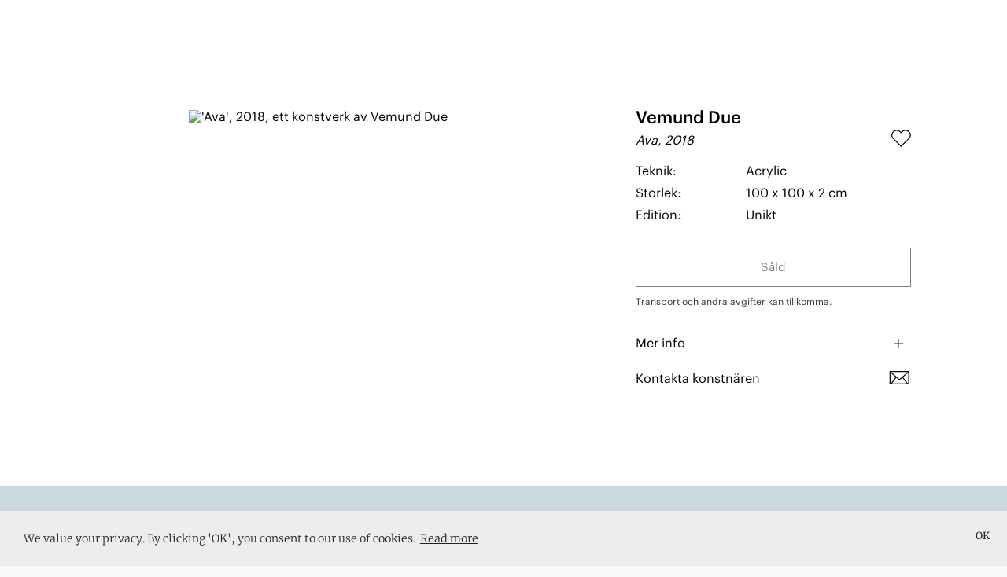

--- FILE ---
content_type: text/html; charset=utf-8
request_url: https://artworks.se/konstverk/ava-11
body_size: 195163
content:

    <!doctype html>
    <html >
      <head>
          <meta charset="utf-8">
          <title data-react-helmet="true">Ava - Vemund Due</title>
          <meta data-react-helmet="true" name="google-site-verification" content="Z83b7S-ddfvA0H24DpJ7S0_5hoACpGxCecCvf58FJvY"/><meta data-react-helmet="true" name="msapplication-TileColor" content="#A8BE5C "/><meta data-react-helmet="true" name="msapplication-TileImage" content="../../../../assets/favicon/ms-icon-144x144.png"/><meta data-react-helmet="true" name="theme-color" content="#FFFFFF"/><meta data-react-helmet="true" name="apple-mobile-web-app-status-bar-style" content="black-translucent"/><meta data-react-helmet="true" property="og:image:width" content="1024"/><meta data-react-helmet="true" property="og:image:height" content="1009"/><meta data-react-helmet="true" property="og:image" content="https://images.artworks.se/featuredImages/5c1bc5299100ab3b2bb47cbf/5c1bc9219100ab3b2bb49464-ava.jpg"/><meta data-react-helmet="true" property="og:image:secure_url" content="https://images.artworks.se/featuredImages/5c1bc5299100ab3b2bb47cbf/5c1bc9219100ab3b2bb49464-ava.jpg"/><meta data-react-helmet="true" property="og:image:type" content="image/jpeg"/><meta data-react-helmet="true" name="description" content="Acrylic on canvas"/><meta data-react-helmet="true" property="fb:app_id" content="901422720004004"/><meta data-react-helmet="true" property="og:title" content="Ava - Vemund Due"/><meta data-react-helmet="true" property="og:description" content="Acrylic on canvas"/><meta data-react-helmet="true" property="og:type" content="website"/><meta data-react-helmet="true" property="og:url" content="https://artworks.se/konstverk/ava-11"/><meta data-react-helmet="true" name="twitter:card" content="summary_large_image"/><meta data-react-helmet="true" name="twitter:url" content="https://artworks.se/konstverk/ava-11"/><meta data-react-helmet="true" name="twitter:title" content="Ava - Vemund Due"/><meta data-react-helmet="true" name="twitter:description" content="Ava - Vemund Due"/><meta data-react-helmet="true" name="twitter:text:description" content="Acrylic on canvas"/><meta data-react-helmet="true" name="twitter:image" content="https://images.artworks.se/featuredImages/5c1bc5299100ab3b2bb47cbf/5c1bc9219100ab3b2bb49464-ava.jpg"/><meta data-react-helmet="true" name="branch:deeplink:deeplink_path" content="artwork/5c1bc9229100ab3b2bb49465"/><meta data-react-helmet="true" name="branch:deeplink:artworkId" content="5c1bc9229100ab3b2bb49465"/><meta data-react-helmet="true" name="branch:deeplink:$og_title" content="Ava - Vemund Due"/><meta data-react-helmet="true" name="branch:deeplink:$og_description" content="I found this artwork by Vemund Due on Artworks, check it out!"/><meta data-react-helmet="true" name="branch:deeplink:$og_image_url" content="https://images.artworks.se/featuredImages/5c1bc5299100ab3b2bb47cbf/5c1bc9219100ab3b2bb49464-ava.jpg"/>
          <link data-react-helmet="true" rel="apple-touch-icon" sizes="57x57" href="https://artworks.se/assets/assets/favicon/apple-icon-57x57.v1.png"/><link data-react-helmet="true" rel="apple-touch-icon" sizes="60x60" href="https://artworks.se/assets/assets/favicon/apple-icon-60x60.v1.png"/><link data-react-helmet="true" rel="apple-touch-icon" sizes="72x72" href="https://artworks.se/assets/assets/favicon/apple-icon-72x72.v1.png"/><link data-react-helmet="true" rel="apple-touch-icon" sizes="76x76" href="https://artworks.se/assets/assets/favicon/apple-icon-76x76.v1.png"/><link data-react-helmet="true" rel="apple-touch-icon" sizes="114x114" href="https://artworks.se/assets/assets/favicon/apple-icon-114x114.v1.png"/><link data-react-helmet="true" rel="apple-touch-icon" sizes="120x120" href="https://artworks.se/assets/assets/favicon/apple-icon-120x120.v1.png"/><link data-react-helmet="true" rel="apple-touch-icon" sizes="144x144" href="https://artworks.se/assets/assets/favicon/apple-icon-144x144.v1.png"/><link data-react-helmet="true" rel="apple-touch-icon" sizes="152x152" href="https://artworks.se/assets/assets/favicon/apple-icon-152x152.v1.png"/><link data-react-helmet="true" rel="apple-touch-icon" sizes="180x180" href="https://artworks.se/assets/assets/favicon/apple-icon-180x180.v1.png"/><link data-react-helmet="true" rel="icon" type="image/png" sizes="192x192" href="https://artworks.se/assets/assets/favicon/android-icon-192x192.v1.png"/><link data-react-helmet="true" rel="icon" type="image/png" sizes="32x32" href="https://artworks.se/assets/assets/favicon/favicon-32x32.v1.png"/><link data-react-helmet="true" rel="icon" type="image/png" sizes="96x96" href="https://artworks.se/assets/assets/favicon/favicon-96x96.v1.png"/><link data-react-helmet="true" rel="icon" type="image/png" sizes="16x16" href="https://artworks.se/assets/assets/favicon/favicon-16x16.v1.png"/><link data-react-helmet="true" rel="manifest" href="https://artworks.se/assets/../assets/favicon/manifest.f0132f1d0460a0e0bffe1f9d717473f2.json"/>
          <meta name="viewport" content="width=device-width, initial-scale=1">
          <meta name="google-site-verification" content="U1ZsXly6fXrMGTDBy3rFyz4b9j6-_6GzfkO-32RHdfY">
          <meta name="google-site-verification" content="e1JbGgPQHjA1MgVqe9ahGkUkUJDj8uEYM8TZIjkBwZE">
          <meta name="google-site-verification" content="kx2TF5Y69_Q8Ajw_4IeV1GqIu9qpjt-tcLuWKv3oSkc">
          <meta name="google-site-verification" content="UBZe70G39PPGSeOP-FYq9cHjYihfXkT2eFEXGvPWPIk">
          <meta name="google-site-verification" content="eQF441YUEFoYeJLYTjXgFzgkog8g1J5FfUxLaaElikI">
          <meta name="ahrefs-site-verification" content="9732d7e4ec5cc7a38f76ab1a10c9c6d9e152398e9cbf47d147cc710a1dc17ac3">
          <meta name="google-site-verification" content="A3dibDXW0gZ4OYX8RrksEfzHQ2AIZuYUMs3PLf4rVlM">
          <meta http-equiv="X-UA-Compatible" content="IE=edge">
          <script type="text/javascript">
            window.webpackManifest=!function(e){function __webpack_require__(r){if(_[r])return _[r].exports;var n=_[r]={i:r,l:!1,exports:{}};return e[r].call(n.exports,n,n.exports,__webpack_require__),n.l=!0,n.exports}var r=window.webpackJsonp;window.webpackJsonp=function(_,t,o){for(var i,c,a,u=0,p=[];u<_.length;u++)c=_[u],n[c]&&p.push(n[c][0]),n[c]=0;for(i in t)Object.prototype.hasOwnProperty.call(t,i)&&(e[i]=t[i]);for(r&&r(_,t,o);p.length;)p.shift()();if(o)for(u=0;u<o.length;u++)a=__webpack_require__(__webpack_require__.s=o[u]);return a};var _={},n={runtime:0};__webpack_require__.e=function(e){function onScriptComplete(){o.onerror=o.onload=null,clearTimeout(i);var r=n[e];0!==r&&(r&&r[1](new Error("Loading chunk "+e+" failed.")),n[e]=void 0)}var r=n[e];if(0===r)return new Promise(function(e){e()});if(r)return r[2];var _=new Promise(function(_,t){r=n[e]=[_,t]});r[2]=_;var t=document.getElementsByTagName("head")[0],o=document.createElement("script");o.type="text/javascript",o.charset="utf-8",o.async=!0,o.timeout=12e4,__webpack_require__.nc&&o.setAttribute("nonce",__webpack_require__.nc),o.src=__webpack_require__.p+""+({vendor:"vendor",application:"application"}[e]||e)+".[contenthash].js";var i=setTimeout(onScriptComplete,12e4);return o.onerror=o.onload=onScriptComplete,t.appendChild(o),_},__webpack_require__.m=e,__webpack_require__.c=_,__webpack_require__.i=function(e){return e},__webpack_require__.d=function(e,r,_){__webpack_require__.o(e,r)||Object.defineProperty(e,r,{configurable:!1,enumerable:!0,get:_})},__webpack_require__.n=function(e){var r=e&&e.__esModule?function(){return e.default}:function(){return e};return __webpack_require__.d(r,"a",r),r},__webpack_require__.o=function(e,r){return Object.prototype.hasOwnProperty.call(e,r)},__webpack_require__.p="https://artworks.se/assets/",__webpack_require__.oe=function(e){throw console.error(e),e}}([]);;
            window.__SPLIT_POINTS__=["ArtworkSingle"];
            window.__INITIAL_PARAMS__="%7B%22is_native%22%3Afalse%7D";
          </script>
          
  <link type="text/css" rel="stylesheet" href="https://artworks.se/assets/styles.d42348df9e2931ecf9b8.css"><script src="https://cdn.ravenjs.com/3.17.0/raven.min.js" crossorigin="anonymous"></script>
          
<!-- Global site tag (gtag.js) - Google Analytics -->
<script async src="https://www.googletagmanager.com/gtag/js?id=UA-48617079-2"></script>
<script>
 window.dataLayer = window.dataLayer || [];
 function gtag(){dataLayer.push(arguments);}
 gtag('js', new Date());
 gtag('config', 'UA-48617079-2');
</script>

          <script>(function(w,d,s,l,i){w[l]=w[l]||[];w[l].push({'gtm.start':
new Date().getTime(),event:'gtm.js'});var f=d.getElementsByTagName(s)[0],
j=d.createElement(s),dl=l!='dataLayer'?'&l='+l:'';j.async=true;j.src=
'https://www.googletagmanager.com/gtm.js?id='+i+dl+ '&gtm_auth=T9648HNGvKA3i7CmSC0sSw&gtm_preview=env-6&gtm_cookies_win=x';f.parentNode.insertBefore(j,f);
})(window,document,'script','dataLayer','GTM-PC4G4GC');</script>
          
          <!-- Facebook Pixel Code -->
<script>
!function(f,b,e,v,n,t,s){if(f.fbq)return;n=f.fbq=function(){n.callMethod?
n.callMethod.apply(n,arguments):n.queue.push(arguments)};if(!f._fbq)f._fbq=n;
n.push=n;n.loaded=!0;n.version='2.0';n.queue=[];t=b.createElement(e);t.async=!0;
t.src=v;s=b.getElementsByTagName(e)[0];s.parentNode.insertBefore(t,s)}(window,
document,'script','https://connect.facebook.net/en_US/fbevents.js');
fbq('init', '1037348083049765'); // Insert your pixel ID here.
fbq('track', 'PageView');
</script>
<noscript><img height="1" width="1" style="display:none" alt=""
src="https://www.facebook.com/tr?id=1037348083049765&ev=PageView&noscript=1"
/></noscript>
<!-- DO NOT MODIFY -->
<!-- End Facebook Pixel Code -->
      </head>
      <body >
        <noscript><iframe src="https://www.googletagmanager.com/ns.html?id=GTM-PC4G4GC&gtm_auth=T9648HNGvKA3i7CmSC0sSw&gtm_preview=env-6&gtm_cookies_win=x"
height="0" width="0" style="display:none;visibility:hidden"></iframe></noscript>
        <div id="app"><div class="pagewrap" itemscope="" itemtype="http://schema.org/WebPage" lang="sv" data-reactroot="" data-reactid="1" data-react-checksum="119571760"><!-- react-empty: 2 --><div class="navbar-minimal-new-spacer" data-reactid="3"><div class="navbar-minimal-new-fixed-container" data-reactid="4"></div></div><div data-reactid="5"><div class="artwork-single" itemprop="mainEntity" itemscope="" itemtype="http://schema.org/VisualArtwork" data-reactid="6"><!-- react-empty: 7 --><!-- react-empty: 8 --><!-- react-empty: 9 --><!-- react-empty: 10 --><section class="artwork-single__content" data-reactid="11"><section class="artwork-single__content__main" data-reactid="12"><div class="artwork-single__content__main__image" data-reactid="13"><img src="https://images.artworks.se/featuredImages/5c1bc5299100ab3b2bb47cbf/5c1bc9219100ab3b2bb49464-ava.jpg" srcset="https://images.artworksapp.com/scaled/750x/5c1bc5299100ab3b2bb47cbf/5c1bc9219100ab3b2bb49464-ava.jpg 500w, https://images.artworksapp.com/scaled/750x/5c1bc5299100ab3b2bb47cbf/5c1bc9219100ab3b2bb49464-ava.jpg 750w, https://images.artworksapp.com/scaled/1024x/5c1bc5299100ab3b2bb47cbf/5c1bc9219100ab3b2bb49464-ava.jpg 1000w," sizes="(min-width: 576px) 50vw, 100vw" style="height:auto;width:auto;max-height:70vh;max-width:100%;object-position:center;" alt="&#x27;Ava&#x27;, 2018, ett konstverk av Vemund Due" data-reactid="14"/></div><div class="artwork-single__content__main__info" data-reactid="15"><div class="artwork-single__content__main__info__artist" itemscope="" itemprop="artist" itemtype="http://schema.org/Person" data-reactid="16"><a class="artwork-single__content__main__info__artist__name-and-arrow use-graphik-font" href="/artists/vemund-due" data-reactid="17"><div itemprop="name" data-reactid="18">Vemund Due</div></a></div><div class="artwork-single__content__main__info__title-and-like" data-reactid="19"><p data-reactid="20">Ava, 2018</p><div class="like" data-reactid="21"><!-- react-empty: 22 --><div class="like__heart-style" data-reactid="23"><div class="like__heart-style__hit-area" data-reactid="24"></div><img class="like__heart-style__image" src="https://artworks.se/assets/assets/icons/svg/Heart_outlined.2423f1ef5734a1fda119008014ecbe05.svg" alt="heart symbol" data-reactid="25"/></div></div></div><div class="artwork-single__content__main__info__details has-margin-top detail-pairs" data-reactid="26"><div class="detail-pair" data-reactid="27"><p class="pair-detail" data-reactid="28"><!-- react-text: 29 -->Teknik<!-- /react-text --><!-- react-text: 30 -->:<!-- /react-text --></p><p class="pair-detail" data-reactid="31">Acrylic</p></div><div class="detail-pair" data-reactid="32"><p class="pair-detail" data-reactid="33"><!-- react-text: 34 -->Storlek<!-- /react-text --><!-- react-text: 35 -->:<!-- /react-text --></p><p class="pair-detail" data-reactid="36">100 x 100 x 2 cm</p></div><div class="detail-pair" data-reactid="37"><p class="pair-detail" data-reactid="38"><!-- react-text: 39 -->Edition<!-- /react-text --><!-- react-text: 40 -->:<!-- /react-text --></p><p class="pair-detail" data-reactid="41">Unikt</p></div></div><div class="artwork-single__content__main__info__buttons" data-reactid="42"><div class="artwork-single__content__main__info__buttons__request-button use-graphik-font" data-reactid="43"><a class="app_button app_button--transparent-disabled" target="_blank" data-reactid="44">Såld</a></div></div><div class="artwork-single__content__main__info__shipping" data-reactid="45"><p data-reactid="46">Transport och andra avgifter kan tillkomma.</p></div><div class="artwork-single__content__main__info__about-and-exhibited" data-reactid="47"><button data-reactid="48"><span data-reactid="49">Mer info</span><img src="https://artworks.se/assets/assets/icons/svg/plus_32px.3b965029a4bbf6463119f6f87e0acb74.svg" data-reactid="50"/></button><div class="exhibit-link-container" data-reactid="51"><div class="exhibit-link" data-reactid="52"><p data-reactid="53">Kontakta konstnären</p><img src="https://artworks.se/assets/assets/icons/svg/Brev_align.01cab58647d7edd37d025ad9f179b7e1.svg" data-attribution="Font Awesome by Dave Gandy – http://fontawesome.io" data-reactid="54"/></div></div><!-- react-text: 55 --><!-- /react-text --></div></div></section><section class="artwork-single__content__more-artworks" data-reactid="56"></section></section><span itemscope="" itemprop="about" itemtype="http://schema.org/Thing" data-reactid="57"><meta itemprop="description" content="Acrylic on canvas" data-reactid="58"/></span><meta itemprop="dateCreated" content="2018" data-reactid="59"/><meta itemprop="width" content="100" data-reactid="60"/><meta itemprop="height" content="100" data-reactid="61"/><meta itemprop="artMedium" itemtype="http://schema.org/Text" data-reactid="62"/></div><!-- react-empty: 63 --></div><section class="footer-black is-open" itemprop="creator" itemscope="" itemtype="http://schema.org/Organization" data-reactid="64"><section class="buying-from-artworks" data-reactid="65"><h2 data-reactid="66">Kämpar för konsten</h2><p data-reactid="67"><!-- react-text: 68 -->Hos Artworks hittar du en bred blandning av professionella konstnärer och naturligtvis – fantastiska konstverk att köpa. Vi fokuserar främst på konst från gallerier och samtida konstnärer och vi vill att det ska vara en enkel och inspirerande upplevelse att köpa konst hos oss. För att själv upptäcka nya favoriter så kan du: söka efter ett speciellt konstnärskap i sökrutan ovan, bläddra bland tusentals konstverk – eller utforska konstverk baserat på pris, stil eller teknik<!-- /react-text --><!-- react-text: 69 --> <!-- /react-text --><span style="white-space:nowrap;" data-reactid="70"><!-- react-text: 71 -->i vår <!-- /react-text --><a href="/artworks" data-reactid="72">webshop</a><!-- react-text: 73 -->.<!-- /react-text --></span></p></section><div class="footer-black__our-logo" data-reactid="74"><a class="footer-black__our-logo__container" href="/konstverk" data-reactid="75"><img src="https://artworks.se/assets/assets/icons/aw/Animated_130px.4d7d318d3bf331b2eddc9c83ae6dbbf2.gif" class="footer-black__our-logo__container__logo" itemprop="logo" alt="Artworks logo" data-reactid="76"/><img src="https://artworks.se/assets/assets/icons/aw/border130px.fdbe75f88bb34a7b7840bb2d9fd76910.svg" class="footer-black__our-logo__container__border" data-reactid="77"/></a></div><div id="footer-black-content" class="footer-black__content" data-reactid="78"><div class="footer-black__content__menu" data-reactid="79"><div class="footer-black__content__menu__links" data-reactid="80"><a href="/faq" data-reactid="81"><h3 class="use-graphik-font" data-reactid="82">Om oss &amp; FAQ</h3></a><a href="/privacy-policy" data-reactid="83"><h3 class="use-graphik-font" data-reactid="84">Integritetspolicy</h3></a><h3 data-reactid="85">Lägg till event</h3><a href="/map" data-reactid="86"><h3 class="use-graphik-font" data-reactid="87">Konstkarta</h3></a><a href="/artist-map" data-reactid="88"><h3 class="use-graphik-font" data-reactid="89">Konstnärskarta</h3></a><a href="/konstforeningar" data-reactid="90"><h3 class="use-graphik-font" data-reactid="91">Konstföreningar</h3></a><a href="/info/shipping" data-reactid="92"><h3 class="use-graphik-font" data-reactid="93">Köpvillkor</h3></a><a href="/shows" data-reactid="94"><h3 data-reactid="95">Utställningar</h3></a><a href="/artwall" data-reactid="96"><h3 data-reactid="97">Se på väggen</h3></a></div></div><div class="footer-black__content__menu" itemprop="address" itemscope="" itemtype="http://schema.org/PostalAddress" data-reactid="98"><div class="footer-black__content__menu__links" data-reactid="99"><a href="https://portal.artworks.se/login" target="_blank" data-reactid="100"><h3 class="use-graphik-font" data-reactid="101">Logga in i Portalen</h3></a><br data-reactid="102"/><h3 itemprop="email" data-reactid="103">hey@artworks.se</h3><br data-reactid="104"/><meta itemprop="addressCountry" content="Sweden" data-reactid="105"/></div></div></div><div class="footer-black__newsletter" data-reactid="106"><h3 data-reactid="107">Upptäck konstscenen med oss</h3></div><div class="mailchimp-signup" data-reactid="108"><div class="mailchimp-signup__input" data-reactid="109"><div class="mailchimp-signup__input__email" data-reactid="110"><input type="email" value="" name="EMAIL" class="email" placeholder="Din email" required="" data-reactid="111"/></div><div style="position:absolute;left:-5000px;" aria-hidden="true" data-reactid="112"><input type="text" name="b_6037bef6de8817f6bf4a0da72_3837e46a7a" tabindex="-1" value="" data-reactid="113"/></div><button class="mailchimp-signup__input__submit-button" data-reactid="114">Sign up</button></div></div><div class="footer-black__shopping-info" data-reactid="115"><div class="footer-black__shopping-info__item" data-reactid="116">SMIDIG LEVERANS</div><div class="footer-black__shopping-info__item" data-reactid="117">14 DAGARS RETUR</div><div class="footer-black__shopping-info__item" data-reactid="118">SÄKRA BETALNINGAR</div></div><div class="full-view-menu" data-reactid="119"><div class="full-view-menu__logo-container" data-reactid="120"><img src="https://artworks.se/assets/assets/icons/aw/Artworks_wordmark_white_rgb_cropped.a94c6321fbeafcfd7fb7665069bfb93f.svg" alt="logo" data-reactid="121"/></div><div class="full-view-menu__burger-button" data-reactid="122"><img src="https://artworks.se/assets/assets/icons/svg/Menu_v1_align_white.60cbcaeac486b42856acdc8149b2d6bc.svg" alt="open menu button" data-reactid="123"/></div><div class="full-view-menu__scroll-container" data-reactid="124"><div class="full-view-menu__links-container" data-reactid="125"><ul class="full-menu-links" data-reactid="126"><li class="full-menu-links__item" data-reactid="127"><a class="use-graphik-font" href="/artworks" data-reactid="128"><!-- react-text: 129 -->Konstverk<!-- /react-text --></a></li><li class="full-menu-links__item" data-reactid="130"><a class="use-graphik-font" href="/artists" data-reactid="131"><!-- react-text: 132 -->Konstnärer<!-- /react-text --></a></li><li class="full-menu-links__item" data-reactid="133"><a class="use-graphik-font" href="/articles" data-reactid="134"><!-- react-text: 135 -->Artiklar<!-- /react-text --></a></li><li class="full-menu-links__item" data-reactid="136"><a class="use-graphik-font" href="/shows" data-reactid="137"><!-- react-text: 138 -->Utställningar<!-- /react-text --></a></li></ul><div class="full-view-menu__below-content" data-reactid="139"><div class="customer-types-menu" data-reactid="140"><p class="type-option" data-reactid="141">Företag</p><p class="option-divider" data-reactid="142"> | </p><p class="type-option is-selected" data-reactid="143">Privatperson</p></div><div class="language-buttons" data-reactid="144"><div class="lang_btn_button is-selected" data-reactid="145">Sve</div><div class="lang_btn_divider" data-reactid="146"> | </div><div class="lang_btn_button" data-reactid="147">Eng</div></div></div></div></div></div><div data-reactid="148"><!-- react-empty: 149 --><!-- react-empty: 150 --><!-- react-empty: 151 --><div class="add-event-modal is-closed" data-reactid="152"><div class="add-event-modal__backdrop modal_backdrop" data-reactid="153"></div><div class="add-event-modal__popup popup_positioner" data-reactid="154"><div class="modal_close" data-reactid="155"></div><h2 data-reactid="156">Lägg till i Artworks kalendarium</h2><p data-reactid="157">Lägg till din kommande utställning, vernissage eller konstnärssamtal och hamna framför ögonen på 50 000 besökare i månaden.</p><form class="add-event-modal__popup__form" data-reactid="158"><fieldset data-reactid="159"><legend data-reactid="160">Om</legend><input value="" placeholder="Namn på uställningen eller aktiviteten" data-reactid="161"/><input value="" placeholder="Medverkande konstnärer" data-reactid="162"/></fieldset><fieldset data-reactid="163"><legend data-reactid="164">Beskrivning</legend><textarea placeholder="Kort beskrivning" data-reactid="165"></textarea></fieldset><fieldset data-reactid="166"><legend data-reactid="167">Arrangör</legend><input value="" placeholder="Namn på utställare" data-reactid="168"/><input value="" placeholder="Adress" data-reactid="169"/></fieldset><fieldset data-reactid="170"><legend data-reactid="171">Datum</legend><input value="" placeholder="Startdatum" data-reactid="172"/><input value="" placeholder="Slutdatum" data-reactid="173"/></fieldset><fieldset data-reactid="174"><legend data-reactid="175">Om dig</legend><input value="" placeholder="Namn" data-reactid="176"/><input value="" placeholder="Email" required="" data-reactid="177"/></fieldset><div class="add-event-modal__popup__form__submit" data-reactid="178"><input type="submit" value="Skicka" data-reactid="179"/></div></form></div></div><div class="artist-modal" data-reactid="180"><!-- react-empty: 181 --></div><div class="artist-modal" data-reactid="182"><!-- react-empty: 183 --><!-- react-empty: 184 --></div><div class="share-modal" data-reactid="185"><!-- react-empty: 186 --></div><div data-reactid="187"><div class="navbar-cart-overlay is-double-navbar-on-mobile" data-reactid="188"></div><div class="navbar-cart-container is-double-navbar-on-mobile" data-reactid="189"><div class="navbar-cart-container__positioner" data-reactid="190"><img src="https://artworks.se/assets/assets/icons/svg/triangle_up_white.9b079eeb2abe05824a9f2a8f6cf35c51.svg" class="navbar-cart-container__shopping-cart-tail" data-reactid="191"/><div class="navbar-cart is-empty-cart use-graphik-font" data-reactid="192"><div class="navbar-cart__content" data-reactid="193"><h5 class="navbar-cart__content__count" data-reactid="194">Din varukorg</h5><h4 class="navbar-cart__content__total" data-reactid="195">Din varukorg är tom</h4><a class="navbar-cart__content__checkout-button continue-link" href="/artworks" data-reactid="196">Fortsätt handla!</a></div></div></div></div></div><!-- react-empty: 197 --><!-- react-empty: 198 --><!-- react-empty: 199 --></div><meta itemprop="name" content="Artworks" data-reactid="200"/><meta itemprop="url" content="https://artworks.se/" data-reactid="201"/><div style="width:0px;height:0px;overflow:hidden;" data-reactid="202"><a href="https://mixpanel.com/f/partner" rel="nofollow" data-reactid="203"><img src="//cdn.mxpnl.com/site_media/images/partner/badge_light.png" alt="Mobile Analytics" data-reactid="204"/></a></div></section></div></div>
        <script type="text/javascript">
          window.__INITIAL_STATE__ = "%7B%22app%22%3A%7B%22appAction%22%3A0%7D%2C%22auth%22%3A%7B%22isFetching%22%3Afalse%2C%22authenticated%22%3Afalse%2C%22checkedAuth%22%3Afalse%2C%22user%22%3A%7B%7D%2C%22updated%22%3Afalse%2C%22isAdmin%22%3Afalse%2C%22resetMailSent%22%3Afalse%2C%22clubSignup%22%3Afalse%2C%22error%22%3Anull%7D%2C%22user%22%3A%7B%22isFetching%22%3Afalse%2C%22activeUser%22%3A%7B%7D%2C%22newItems%22%3A0%2C%22error%22%3Anull%7D%2C%22gallery%22%3A%7B%22isFetching%22%3Afalse%2C%22galleries%22%3A%7B%7D%2C%22paths%22%3A%7B%7D%2C%22nearby%22%3A%7B%7D%2C%22filters%22%3A%7B%22Filter%22%3A%7B%22label%22%3A%22All%20venues%22%2C%22value%22%3A%22all%22%7D%2C%22City%22%3A%7B%22label%22%3A%22All%20cities%22%2C%22value%22%3A%22cityAll%22%7D%7D%2C%22fetchingGalleryLocation%22%3Afalse%2C%22showLocationError%22%3Afalse%2C%22numberOfVenues%22%3A0%2C%22moreAvailiable%22%3Atrue%2C%22responseCount%22%3A0%2C%22searchString%22%3A%22%22%2C%22authenticated%22%3Afalse%2C%22memberCounts%22%3A%7B%7D%2C%22error%22%3Anull%7D%2C%22show%22%3A%7B%22isFetching%22%3Afalse%2C%22shows%22%3A%7B%7D%2C%22paths%22%3A%7B%7D%2C%22nearby%22%3A%7B%7D%2C%22filters%22%3A%7B%22Filter%22%3A%7B%22label%22%3A%22Most%20popular%22%2C%22value%22%3A%22popular%22%7D%2C%22City%22%3A%7B%22label%22%3A%22All%20cities%22%2C%22value%22%3A%22cityAll%22%7D%7D%2C%22fetchingShowLocation%22%3Afalse%2C%22showLocationError%22%3Afalse%2C%22popularToday%22%3A%7B%7D%2C%22numberOfShows%22%3A0%2C%22recent%22%3A0%2C%22responseCount%22%3A0%2C%22moreAvailiable%22%3Atrue%2C%22searchString%22%3A%22%22%2C%22authenticated%22%3Afalse%2C%22error%22%3Anull%7D%2C%22artwork%22%3A%7B%22isFetching%22%3Afalse%2C%22artworks%22%3A%7B%225c1bc9229100ab3b2bb49465%22%3A%7B%22_id%22%3A%225c1bc9229100ab3b2bb49465%22%2C%22location%22%3A%7B%22coordinates%22%3A%5B%5D%7D%2C%22directPurchase%22%3Afalse%2C%22priceCurrency%22%3A%22SEK%22%2C%22VATcode%22%3A25%2C%22visibility%22%3A%22notlisted%22%2C%22styleMod%22%3A%5B%22584eb0b05f75f54a4f4024cc%22%2C%22584eb0af5f75f54a4f4024ca%22%5D%2C%22mediumMod%22%3A%5B%7B%22_id%22%3A%225a5dc6b1d908e323741d37b0%22%2C%22updated_at%22%3A%222018-01-16T09%3A32%3A33.942Z%22%2C%22created_at%22%3A%222018-01-16T09%3A32%3A33.942Z%22%2C%22type%22%3A%22medium%22%2C%22text%22%3A%22Painting%22%2C%22__v%22%3A0%7D%5D%2C%22techniqueMod%22%3A%5B%7B%22_id%22%3A%225a5dbf53d908e323741d35ec%22%2C%22updated_at%22%3A%222018-01-16T09%3A01%3A07.246Z%22%2C%22created_at%22%3A%222018-01-16T09%3A01%3A07.246Z%22%2C%22type%22%3A%22technique%22%2C%22text%22%3A%22Acrylic%22%2C%22__v%22%3A0%7D%5D%2C%22visits%22%3A4729%2C%22likes%22%3A0%2C%22purchasable%22%3Afalse%2C%22status%22%3A%22sold%22%2C%22editorRatingDate%22%3Anull%2C%22publish_status%22%3A%22published%22%2C%22shows%22%3A%5B%5D%2C%22updated_at%22%3A%222018-12-20T23%3A11%3A10.761Z%22%2C%22images%22%3A%5B%7B%22sharingSrc%22%3A%22https%3A%2F%2Fartworks-sharing-images.s3-eu-west-1.amazonaws.com%2F5c1bc5299100ab3b2bb47cbf%2F5c1bc9219100ab3b2bb49464-ava.jpg%22%2C%22center%22%3A%22center%22%2C%22caption%22%3A%22%22%2C%22index%22%3A-1%2C%22drawBorder%22%3Afalse%2C%22_id%22%3A%225c1bc9229100ab3b2bb49466%22%2C%22color%22%3A%7B%22r%22%3A68%2C%22g%22%3A87%2C%22b%22%3A99%7D%2C%22src%22%3A%22https%3A%2F%2Fimages.artworks.se%2FfeaturedImages%2F5c1bc5299100ab3b2bb47cbf%2F5c1bc9219100ab3b2bb49464-ava.jpg%22%2C%22originalSrc%22%3A%22https%3A%2F%2Fartworks-app-images-original.s3-eu-west-1.amazonaws.com%2Fuploads%2Foriginal%2F5c1bc5299100ab3b2bb47cbf%2F5c1bc9219100ab3b2bb49464-ava.jpg%22%2C%22width%22%3A1024%2C%22height%22%3A1009%2C%22thumbnails%22%3A%7B%2250x50%22%3A%7B%22src%22%3A%22https%3A%2F%2Fimages.artworksapp.com%2Fscaled%2F50x50%2F5c1bc5299100ab3b2bb47cbf%2F5c1bc9219100ab3b2bb49464-ava.jpg%22%2C%22width%22%3A50%2C%22height%22%3A50%7D%2C%22100x100%22%3A%7B%22src%22%3A%22https%3A%2F%2Fimages.artworksapp.com%2Fscaled%2F100x100%2F5c1bc5299100ab3b2bb47cbf%2F5c1bc9219100ab3b2bb49464-ava.jpg%22%2C%22width%22%3A100%2C%22height%22%3A100%7D%2C%22200x200%22%3A%7B%22src%22%3A%22https%3A%2F%2Fimages.artworksapp.com%2Fscaled%2F200x200%2F5c1bc5299100ab3b2bb47cbf%2F5c1bc9219100ab3b2bb49464-ava.jpg%22%2C%22width%22%3A200%2C%22height%22%3A200%7D%2C%22500x500%22%3A%7B%22src%22%3A%22https%3A%2F%2Fimages.artworksapp.com%2Fscaled%2F500x500%2F5c1bc5299100ab3b2bb47cbf%2F5c1bc9219100ab3b2bb49464-ava.jpg%22%2C%22width%22%3A500%2C%22height%22%3A500%7D%2C%22250x%22%3A%7B%22src%22%3A%22https%3A%2F%2Fimages.artworksapp.com%2Fscaled%2F250x%2F5c1bc5299100ab3b2bb47cbf%2F5c1bc9219100ab3b2bb49464-ava.jpg%22%2C%22width%22%3A250%2C%22height%22%3Anull%7D%2C%22500x%22%3A%7B%22src%22%3A%22https%3A%2F%2Fimages.artworksapp.com%2Fscaled%2F500x%2F5c1bc5299100ab3b2bb47cbf%2F5c1bc9219100ab3b2bb49464-ava.jpg%22%2C%22width%22%3A500%2C%22height%22%3Anull%7D%2C%22750x%22%3A%7B%22src%22%3A%22https%3A%2F%2Fimages.artworksapp.com%2Fscaled%2F750x%2F5c1bc5299100ab3b2bb47cbf%2F5c1bc9219100ab3b2bb49464-ava.jpg%22%2C%22width%22%3A750%2C%22height%22%3Anull%7D%2C%221024x%22%3A%7B%22src%22%3A%22https%3A%2F%2Fimages.artworksapp.com%2Fscaled%2F1024x%2F5c1bc5299100ab3b2bb47cbf%2F5c1bc9219100ab3b2bb49464-ava.jpg%22%2C%22width%22%3A1024%2C%22height%22%3Anull%7D%2C%22x800%22%3A%7B%22src%22%3A%22https%3A%2F%2Fimages.artworksapp.com%2Fscaled%2Fx800%2F5c1bc5299100ab3b2bb47cbf%2F5c1bc9219100ab3b2bb49464-ava.jpg%22%2C%22width%22%3Anull%2C%22height%22%3A800%7D%2C%22x1600%22%3A%7B%22src%22%3A%22https%3A%2F%2Fimages.artworksapp.com%2Fscaled%2Fx1600%2F5c1bc5299100ab3b2bb47cbf%2F5c1bc9219100ab3b2bb49464-ava.jpg%22%2C%22width%22%3Anull%2C%22height%22%3A1600%7D%7D%2C%22id%22%3A%225c1bc9229100ab3b2bb49466%22%7D%5D%2C%22year%22%3A2018%2C%22gallery%22%3Anull%2C%22artistMod%22%3A%7B%22_id%22%3A%225c1bc5299100ab3b2bb47cc0%22%2C%22webSite%22%3A%22https%3A%2F%2Fvemunddue.com%2F%22%2C%22country%22%3A%22sweden%22%2C%22artworks%22%3A%5B%225c1bc7409100ab3b2bb487c9%22%2C%225c1bc7bc9100ab3b2bb490ec%22%2C%225c1bc8289100ab3b2bb49320%22%2C%225c1bc8899100ab3b2bb49406%22%2C%225c1bc8e99100ab3b2bb49442%22%2C%225c1bc9229100ab3b2bb49465%22%2C%225c1bc9649100ab3b2bb494ae%22%5D%2C%22likes%22%3A0%2C%22visits%22%3A5626%2C%22editorRatingDate%22%3Anull%2C%22visibility%22%3A%22all%22%2C%22status%22%3A%22published%22%2C%22updated_at%22%3A%222018-12-20T16%3A58%3A13.621Z%22%2C%22created_by%22%3A%225c1bc5299100ab3b2bb47cbf%22%2C%22name%22%3A%22Vemund%20Due%22%2C%22represented_by%22%3A%5B%5D%2C%22related%22%3A%5B%5D%2C%22created_at%22%3A%222018-12-20T16%3A36%3A57.780Z%22%2C%22updatedAt%22%3A%222026-01-02T13%3A12%3A09.901Z%22%2C%22__v%22%3A2316%2C%22email%22%3A%22info%40vemunddue.com%22%2C%22vatReg%22%3Atrue%2C%22orgNumber%22%3A%22811002-6575%22%2C%22social%22%3A%7B%22instagram%22%3A%22vemunddue%22%7D%2C%22phone%22%3A%22%2B46762063564%22%2C%22edited_by%22%3A%225c1bc5299100ab3b2bb47cbf%22%2C%22slug%22%3A%22vemund-due%22%2C%22featuredImage%22%3A%7B%22color%22%3A%7B%22r%22%3A28%2C%22g%22%3A27%2C%22b%22%3A28%7D%2C%22_id%22%3A%225c1bc61f9100ab3b2bb48318%22%2C%22src%22%3A%22https%3A%2F%2Fimages.artworks.se%2FfeaturedImages%2F5c1bc5299100ab3b2bb47cbf%2F5c1bc61e9100ab3b2bb48317-Vemund%2520press%25201.jpg%22%2C%22originalSrc%22%3A%22https%3A%2F%2Fartworks-app-images-original.s3-eu-west-1.amazonaws.com%2Fuploads%2Foriginal%2F5c1bc5299100ab3b2bb47cbf%2F5c1bc61e9100ab3b2bb48317-Vemund%2520press%25201.jpg%22%2C%22width%22%3A1024%2C%22height%22%3A750%2C%22sharingSrc%22%3A%22https%3A%2F%2Fartworks-sharing-images.s3-eu-west-1.amazonaws.com%2F5c1bc5299100ab3b2bb47cbf%2F5c1bc61e9100ab3b2bb48317-Vemund%2520press%25201.jpg%22%7D%2C%22about%22%3A%22Stockholm%20based%20artist.%20%22%2C%22location%22%3A%7B%22coordinates%22%3A%5B%5D%7D%2C%22member%22%3A%5B%5D%2C%22education%22%3A%5B%5D%2C%22featuredImageRemoved%22%3A%22%22%2C%22events%22%3A0%2C%22exposure%22%3A0%2C%22newsletters%22%3A0%2C%22suggestions%22%3A0%2C%22talks%22%3A0%2C%22tips%22%3A0%2C%22ambassador%22%3Afalse%2C%22tagged%22%3A%5B%5D%2C%22stripeSubscriptions%22%3A%5B%5D%2C%22moreVisibility%22%3Afalse%2C%22activeSince%22%3A%22%22%2C%22autodidact%22%3Afalse%2C%22birthYear%22%3A%22%22%2C%22gender%22%3A%22%22%2C%22nationality%22%3A%22%22%2C%22noCommission%22%3Afalse%2C%22professional%22%3Afalse%2C%22student%22%3Afalse%2C%22inactiveArtist%22%3Afalse%2C%22artForSaleCount%22%3A3%2C%22VATcode%22%3A0%2C%22colorMod%22%3A%5B%5D%2C%22mediumMod%22%3A%5B%225a5dc6b1d908e323741d37b0%22%5D%2C%22styleMod%22%3A%5B%22584eb0b05f75f54a4f4024cc%22%2C%22584eb0af5f75f54a4f4024ca%22%5D%2C%22techniqueMod%22%3A%5B%5D%7D%2C%22title%22%3A%22Ava%22%2C%22about%22%3A%22Acrylic%20on%20canvas%22%2C%22height%22%3A100%2C%22width%22%3A100%2C%22depth%22%3A2%2C%22artist%22%3A%7B%22_id%22%3A%225c1c218e9100ab3b2bb589fc%22%2C%22name%22%3A%22Vemund%20Due%22%7D%2C%22created_by%22%3A%7B%22_id%22%3A%225c1bc5299100ab3b2bb47cbf%22%2C%22name%22%3A%22%22%2C%22role%22%3A%22artist%22%2C%22liked_galleries%22%3A%5B%5D%2C%22liked_artists%22%3A%5B%5D%2C%22liked_artworks%22%3A%5B%5D%2C%22liked_shows%22%3A%5B%5D%2C%22liked_articles%22%3A%5B%5D%2C%22acceptedTC%22%3Atrue%2C%22provider%22%3A%22local%22%2C%22profilePic%22%3A%22false%22%2C%22updated_at%22%3Anull%2C%22email%22%3A%22info%40vemunddue.com%22%2C%22memberships%22%3A%5B%5D%2C%22created_at%22%3A%222018-12-20T16%3A36%3A57.770Z%22%2C%22updatedAt%22%3A%222025-02-15T08%3A00%3A00.835Z%22%2C%22artist%22%3A%225c1bc5299100ab3b2bb47cc0%22%2C%22__v%22%3A0%2C%22registeredThrough%22%3A%22false%22%2C%22activeInPortalEmailSent%22%3A%222025-02-15T08%3A00%3A00.807Z%22%7D%2C%22created_at%22%3A%222018-12-20T16%3A53%3A54.935Z%22%2C%22updatedAt%22%3A%222025-12-18T14%3A57%3A10.173Z%22%2C%22slug%22%3A%22ava-11%22%2C%22__v%22%3A1%2C%22edited_by%22%3A%7B%22_id%22%3A%22574eaa05a935c2891123861f%22%2C%22email%22%3A%22hk%40artworks.io%22%2C%22created_at%22%3A%222016-06-01T09%3A25%3A25.877Z%22%2C%22liked_shows%22%3A%5B%225761171b55c02deb7d4346d2%22%2C%2257611d0855c02deb7d434dc7%22%2C%22574eab02a935c28911238623%22%2C%225798b95bacd0b1e6054b8956%22%2C%2257606bea55c02deb7d432ac4%22%2C%225757e4ab71bbcdd72bbb8c71%22%2C%22577282d7e71700db33702165%22%2C%22577a5cade71700db33708676%22%2C%225798bfffacd0b1e6054b8a75%22%2C%2257b8323d89db29367001a620%22%2C%2257766507e71700db33705d7f%22%2C%2257b5cb9e67bb3d572ce0a59b%22%2C%2257680538a1a87a6403cbdb40%22%2C%2257b5c3bf67bb3d572ce0a1d6%22%2C%2257c429384accdb2c5c3eb1a6%22%2C%2257b5dcb167bb3d572ce0ac07%22%2C%2257cd734a1376fe4168bb4943%22%2C%2257d0101ba90fa3af14661614%22%2C%2257c4459b9d7ce7c840739461%22%2C%2257c43b049d7ce7c84073910b%22%2C%2257d952c3899341892471d953%22%2C%2257dfe6f08906aed6597ae96a%22%2C%2257f39c9f2946e4a7174978a9%22%2C%2257ecdbe9cbd29cae2702b338%22%2C%2257f3a5b82946e4a717497d33%22%2C%2257ebd9e2cbd29cae270289cf%22%2C%225807900741b9eb1e4103c880%22%2C%22584182aea9dc000eb054a145%22%2C%2258773f40eceb1964361872d0%22%2C%225880b95e740598631146ed3e%22%2C%225878b0185e1258676c97e2dd%22%2C%2258498b29a8f7866b323aa6f9%22%2C%225880b428740598631146b6b3%22%2C%2258af6fab016d2429faa84bcf%22%2C%2258af6fab016d2429faa84bcf%22%2C%2258af6fab016d2429faa84bcf%22%2C%2258dcce72da63ef40f3fb3bff%22%2C%2258e53cd60595f56135617005%22%2C%2258dacb67e5bb2927f5e57b43%22%2C%22590057883aaa060608f1a5b6%22%2C%22590314aafb950a2a0d4d350c%22%2C%2258f94ef0d2fa2c4e1b337b1d%22%2C%2259122a47e2c89b339708bb2d%22%2C%2258b84710016d2429fab2e1f1%22%2C%225903061ab11e962a071cc4a4%22%2C%225931671d1c873a302093c501%22%2C%2258f61eb0c2ad2c0b000020da%22%2C%225937be1c1c873a30209f889f%22%2C%2259280c6cd81a4b0769d4b684%22%2C%2259011afe72df0305fc97d843%22%2C%2259c12cd09d10886bccbe1d56%22%2C%2259cbbdcf95937833549c129a%22%2C%225915b47df8c5126f49e38b9c%22%2C%2259e76b214ed8121dd6990cf4%22%2C%22595231b05042e728fef1ea76%22%2C%225a2706ba52a616609ca439ad%22%2C%225a006695016a922dd2bf41b1%22%2C%225a2a68d195eae27557082656%22%2C%225a393db4913ea71ac515cfb1%22%2C%225a5f28dce5a0f0299f62ee10%22%2C%225a71ebe58008c521a5e026d1%22%2C%225a74640139414946e13d6f38%22%2C%225a7de90488a0356e7fecd5d2%22%2C%225a005d2c016a922dd2bf139f%22%2C%225a7ad821aeec2941ea21de0c%22%2C%225a9fd460e83e62099ed66583%22%2C%225aa056f4e83e62099ed6e58d%22%2C%225aa6aaafbec9626d8cb387be%22%2C%225ac642ba58370741238255ce%22%2C%225a60af24c424d754ce8b2514%22%2C%225acb36a4979b915d6c51b5e3%22%2C%225aa672b8bec9626d8cb33980%22%2C%225acde8dd7804ad734a06758b%22%2C%225ad357b57804ad734a0b2d13%22%2C%225ac8ed74979b915d6c507137%22%2C%225ad4a697365f67546848ebf2%22%2C%225adafbacbd9e382c705dd59c%22%2C%225ae98420254ea123337758a5%22%2C%225ae78404254ea1233376235e%22%2C%225ac69e19583707412382d7a4%22%2C%225ade30c793a6f82c6aa215b4%22%2C%225af16cf9e4d711079ee3377b%22%2C%225afec4ef2e0bff69a8167da8%22%2C%225af027237f51443e37f0e369%22%2C%225b029c922e0bff69a81aaf9b%22%2C%225b055149b2b5471519f87d4b%22%2C%225b14f1d989170321eaab521f%22%2C%225b3f2017832d9235d296fa34%22%2C%225b8da6d6588707018abfe582%22%2C%225b168f3789170321eaae555c%22%2C%225bdc9bf55bc4fc2d42dfc472%22%2C%225becc7c1e845842d58da46e2%22%2C%225bfc023b88ba1a0de69c3fb2%22%5D%2C%22liked_artworks%22%3A%5B%22576050be55c02deb7d432222%22%2C%22575fc03a1d246c84746b9d30%22%2C%225761062d55c02deb7d434139%22%2C%22577cb5bf8d34f6a47d2e76d4%22%2C%22577ba51ee71700db33709f57%22%2C%22578f4fb7892a8d0e7a2d31c4%22%2C%22576bced3944409411098d1a8%22%2C%2257611f4a55c02deb7d434dce%22%2C%2257612ed755c02deb7d435704%22%2C%225760500755c02deb7d43221c%22%2C%22577b8974e71700db337096b7%22%2C%22576bce57944409411098d1a2%22%2C%22578f501b892a8d0e7a2d31ca%22%2C%2257839a148d34f6a47d2f5607%22%2C%225795fa9a3fea16b642f4b632%22%2C%2257502137416280a64123a72e%22%2C%22577288d2e71700db337025d4%22%2C%22577b738fe71700db3370915f%22%2C%2257ad5b0e0a4a850e5b831017%22%2C%22574eab84a935c28911238624%22%2C%225763d04dba1134c325171fa7%22%2C%2257839af68d34f6a47d2f560d%22%2C%2257839bb28d34f6a47d2f5807%22%2C%22576a84e2944409411098a1e2%22%2C%22576bb353944409411098bc11%22%2C%2257502609416280a64123a74c%22%2C%225795e10d3fea16b642f4aad7%22%2C%2257b5df3567bb3d572ce0ad30%22%2C%2257b5dc3a67bb3d572ce0abd4%22%2C%2257b6d89c67bb3d572ce0c7bf%22%2C%2257b6d89c67bb3d572ce0c7bf%22%2C%2257b5a546182360624f0e2061%22%2C%22576bb471944409411098bc22%22%2C%22576964a09444094110984f4b%22%2C%2257dfe6e18906aed6597ae967%22%2C%2257b5dbd167bb3d572ce0abd1%22%2C%2257d6c06e7aed157c4564a4bb%22%2C%2257f389012946e4a71749667f%22%2C%2257f2610795474d4a66b96293%22%2C%2257fb45c52946e4a7174ae13f%22%2C%2257f653272946e4a7174a14c8%22%2C%2257fe4c0403914fd461e41fa5%22%2C%2257fe4c3f03914fd461e42005%22%2C%2257fe4b9d03914fd461e41f9f%22%2C%2257fbb31a09c168a961db4c4c%22%2C%22576bb3ff944409411098bc14%22%2C%2257ebd933cbd29cae27028962%22%2C%2257f389012946e4a71749667f%22%2C%2257f230d095474d4a66b95767%22%2C%2257fbb29509c168a961db4c49%22%2C%225811f5fc30751778611b9991%22%2C%22581c5d2e08655d4e07f7d7ef%22%2C%2257c6d0dda0cdf34e1de93a04%22%2C%225857b51dbb827d36a22434f6%22%2C%2258593090e350097e34c8bcfc%22%2C%22587814e65e1258676c973369%22%2C%22588710339977833f71aa2b0a%22%2C%225893547ec2a79953b47c8fef%22%2C%22589ac89f07072265df329e23%22%2C%22589af66e07072265df330ff5%22%2C%22589ce6419c1f7901faa76c55%22%2C%2258905f81c2a79953b47998a2%22%2C%2258a4ce259bae33210897a20b%22%2C%2258947062c2a79953b47df109%22%2C%2258a6322aa6c7fe569323dab1%22%2C%2258a63264a6c7fe569323db7d%22%2C%225878a0185e1258676c97a508%22%2C%22587551f401b68b3ed2951c81%22%2C%2258a0cf15619d4f0366f88209%22%2C%2258a714cda6c7fe5693252b4a%22%2C%22589c2ff70c8fe351d8a70666%22%2C%2258af6fa1016d2429faa84bcc%22%2C%2258b9406a9ced4f778f7d7940%22%2C%2258cbd82ebfe93f76e96b6893%22%2C%2258947147c2a79953b47df588%22%2C%2258b5dd8c016d2429faaf6cda%22%2C%2258de1e74da63ef40f3ff8c6c%22%2C%2258cbd861bfe93f76e96b698b%22%2C%2258984ea16ce6e5593cf8ad13%22%2C%2257d13ae8a90fa3af1466552f%22%2C%2257d29743da14867d7b4c05a4%22%2C%2258b4b050016d2429faae179c%22%2C%22590301beb11e962a071cb2f1%22%2C%22590301beb11e962a071cb2f1%22%2C%2258eb4217f81d040d43c4ae98%22%2C%2258f789c1358ab16962f9cb95%22%2C%2258b877d0016d2429fab3326b%22%2C%2258f616dec2ad2c0b00ff4eee%22%2C%2259298eadd81a4b0769d5ee40%22%2C%2258b33d51016d2429faab6f2f%22%2C%2258dd1c42da63ef40f3fde5c3%22%2C%22582455d4003d357c23d72f13%22%2C%22593530661c873a302098adb7%22%2C%2259392a351c873a3020a6f9f3%22%2C%2258db98c1e5bb2927f5e6d244%22%2C%2258e6344d0595f5613564f05d%22%2C%2258ba9d619ced4f778f7ff03d%22%2C%2259d7319093a0294dc50bd61f%22%2C%2258dba5d8e5bb2927f5e73ff5%22%2C%2259b15209b50bd26f30d06a39%22%2C%2258d2609b58e4782016cf2145%22%2C%2258773eedeceb1964361872cd%22%2C%2259f474d515a57e4d5acaebf6%22%2C%225a2ed6367b71113b053d2a46%22%2C%225948e9260ee96c346bc116a8%22%2C%225a60b33dc424d754ce8b2892%22%2C%225a62060b9c6e356bb37546b2%22%2C%2259dd052ca670191190b4f871%22%2C%225a54a0b27c971f797df564f9%22%2C%225a33cc31c1c6236c2d816730%22%2C%225a3020821f1b834fb358799d%22%2C%225a71e82f4344c410cb2c22d3%22%2C%2259c23d5bf093e078720381e8%22%2C%225a8eb7d4124ce902e786a3d2%22%2C%225a8eb2e6124ce902e786a202%22%2C%225a8333ca7381142ea45c9762%22%2C%225a8336a9f52924319fe8b426%22%2C%225833088b1466dc4fc8c02098%22%2C%2257ea6993cbd29cae27023504%22%2C%225a8aae472463a846b2827b87%22%2C%225aa0588de83e62099ed6fe6f%22%2C%225aab98e39fb3e55b16448449%22%2C%225894908bc2a79953b47e8015%22%2C%225899e1bb07072265df31a89b%22%2C%2257c6bfd4a0cdf34e1de92634%22%2C%225ab036f044daa03a0dd85500%22%2C%225aaa978002e5dc5b1cd99368%22%2C%225a60b060888bbe58884d24d4%22%2C%225a549b5b7f25ed6eca03c79f%22%2C%225ad8198d9cfd6c54623063e3%22%2C%225ad90e45365f67546851d847%22%2C%225ae1f25648bfe02334f5111a%22%2C%225ae35a5e254ea12333737408%22%2C%225acb201a979b915d6c51627a%22%2C%225833050b1466dc4fc8c01515%22%2C%22594b852add42b13471692ece%22%2C%225ae475cd48bfe02334f6b528%22%2C%225af571bde4d711079ee701be%22%2C%225a271c67bfacd362f96003d7%22%2C%225a54a5886430680b21c8350a%22%2C%2259c3cd4529cc8a0a4bed9096%22%2C%225b03f090b2b5471519f78d85%22%2C%225b115b3a44737b21eb363aec%22%2C%225b16742044737b21eb3ac2e3%22%2C%225b19238a89170321eaaf8107%22%2C%225ae16be493a6f82c6aa5786c%22%2C%2258ff60c33aaa060608efe596%22%2C%2259b63a017654782acdc0e04c%22%2C%225b9246407cdb7d5b77cd7524%22%2C%2259bbe3ef0b0697121dac317f%22%2C%225832f7c91466dc4fc8bfe250%22%2C%225bbb78ee0bf26d2b97ed5764%22%2C%22590c24a37c2253562aa1dc23%22%2C%225becbee2b6e13d2d52499d67%22%2C%225b2b757dc7768b1be8e3b5bc%22%2C%225aaa75a9f6c5d3590d55d7e5%22%2C%22599ace8b1ff7e83c80291bb9%22%2C%2259f89f5a8ecc8b08656ebded%22%2C%225ccad8f66e8ddc1b8b3ded1f%22%2C%225cee25b7812ee93dfb0e2c40%22%2C%225cf803727468e617fc2ffd17%22%2C%22592c0ff847a2f1425686bb3a%22%2C%225d0b4a4ad8fe4f0bf9591f80%22%2C%225d499f1f3d9ed04cea60bd54%22%2C%225c640ee61083a53286e36068%22%2C%2257d13c69a90fa3af14665872%22%2C%225d2882ae00378e6fda9acff4%22%2C%225cecf9e9171ddf0760182ae8%22%2C%2258aad0a9a6c7fe5693285a83%22%2C%225d442a14abb5d34713b1a07b%22%2C%225da5ece1abe3001b1c81f446%22%2C%225acb2099979b915d6c516296%22%2C%225d977052d90c6b485b1c47a3%22%2C%225d96f672d90c6b485b114de9%22%2C%225daedab702958b270a44fb39%22%2C%225da9800f0d1cb134ece08d8d%22%2C%225dd85ff925ffee0cb41b43d1%22%2C%225df218f24272315220206a95%22%2C%225e0f291549eb07100f0816c9%22%2C%225c7973aa7ef7727f1690e945%22%2C%225e1484ea634a054da83d698a%22%2C%225e1458b4634a054da83afcc3%22%2C%225a216c3905f03d26a0a66ed4%22%2C%225e2417a370cfa20d6194b115%22%2C%225e25da7f20282566354b1475%22%2C%225e305309f76db6176f3ebef5%22%2C%225e371645ca4ed42615bf3ca0%22%2C%225e3846445810e07db59ce860%22%2C%225e3ac8215810e07db5ac187c%22%2C%225ad59df4365f6754684b342c%22%2C%225ad59e6c9cfd6c54622c346d%22%2C%225de66ab37913910c1d1b49e1%22%2C%225e4833d3d2c49f71763af29e%22%2C%225bbb3dae0bf26d2b97ecc144%22%2C%225e49b974d2c49f71764474f8%22%2C%225e4ae23a48eb3e7bda34749b%22%2C%225e4bff5b48eb3e7bda3c9694%22%2C%2259dc5527b3d42d0bc57e4a77%22%2C%225e4ff277d407da37a11ec950%22%2C%225e59051fc5d3254591ecfa44%22%2C%225e5d06600a3e4c6a85a62873%22%2C%225e569a94817b3660da5c4f62%22%2C%225bfe9a685d2e1962cc743b75%22%2C%225e57ec62817b3660da636212%22%2C%225e517819d407da37a12a398b%22%2C%225e661ca2b9d34d5ed27d14fc%22%2C%225e66ad3bb9d34d5ed283306f%22%2C%2257ff8fb10f9d6030278b7f5a%22%2C%225aa228907f855469fb04536e%22%2C%225d07962c1edae13d193b5729%22%2C%225bfef509e27d8f62c654843c%22%2C%225df3a9fa42723152204a2ba3%22%2C%225e8741cfd0937c503db15157%22%2C%225ea84f4ddd2a854f5f063c77%22%2C%225ea87801dd2a854f5f07374a%22%2C%225ebf8deca9fc8066cb56272d%22%2C%225db19968799d29367a9ccc68%22%2C%225efc3e4bcaf0c8368985f463%22%2C%225e0e522649eb07100f044723%22%2C%225f5e1d42f8382c49f3b989a4%22%2C%225f608212256fdf77615853cf%22%2C%225ed60b2cb35f872e1f74bc0e%22%2C%225f74c9c52362a020c38c1898%22%2C%225ba7c891f8113050a00a376e%22%2C%225c6e7aa7165e0d6cb4975ab5%22%2C%225fa12939c2732b490904537d%22%2C%225db60ddfbd59496f7290b6fc%22%2C%225e708e7da217af14b36da236%22%2C%225aec38aed88c5f3e3ea3172b%22%2C%225c068691a37eaa0937d406ff%22%2C%225e708dc7a217af14b36d7a05%22%2C%225fb7b0bdc8470119974d2475%22%2C%225d9dc6b12783423b2426286a%22%2C%225e885a57d0937c503db574f7%22%2C%225f958ace3df63b6055640d2f%22%2C%225aaa93101a73254a5eacd440%22%2C%225fd7a2555ba8a16b38fa0d44%22%2C%225ff3a1282b504903a91d68b5%22%2C%225f7d7202a792cd2d95e93b70%22%2C%225acde9b5069b837347164074%22%2C%2260143543487fa071c57b8e6d%22%2C%226011aecd2757521d56823c26%22%2C%226028d84ad71fd01b20129463%22%2C%225ec5271a1c9f525c97f8461d%22%2C%225af88cb9e4d711079ee89234%22%2C%2258a420c94705d75d0d257c62%22%2C%226047a0fa04efe46a72bc1011%22%2C%22604a88e457a9c829cfa74190%22%2C%226037686c02547c2d4f79fa13%22%2C%22604e777cf8aba71f56026cb9%22%2C%226037618402547c2d4f79a416%22%2C%225d976020d90c6b485b1b5300%22%2C%2259ada16878ffdf4821b013e2%22%2C%225f10cbefaffa7725991e66f6%22%2C%226079df87d6d2b00e2ef9f4bf%22%2C%2260799a10d6d2b00e2ef6e58a%22%2C%225dde2cdb25ffee0cb478dd9d%22%2C%22608e746c6ae56a7a3d94b261%22%2C%226065cc00f09b937410fb9a7d%22%2C%2260b4d4669cc4786c4fd725dd%22%2C%2260ba85cc8048b26bdbdef820%22%2C%226081620c0369464e0bdf43f9%22%2C%2260815ffb0369464e0bdf1b92%22%2C%2260d25389cf08aa2362a768a0%22%2C%2260d38902100a6a43ce861317%22%2C%225ddb99b925ffee0cb451e729%22%2C%225f61cb2d256fdf7761619eb9%22%2C%2257611df955c02deb7d434dc8%22%2C%2260ea0aa5f5757e6e156f4c7e%22%2C%225ff37f602b504903a91b2dc2%22%2C%225b9a549c8980a662ef1600fb%22%2C%2259317a311c873a3020946654%22%2C%225aec4c17d88c5f3e3ea32c5b%22%2C%22611bfd45de83290f1a310bcb%22%2C%226110f2c0328a8e7d9cc78295%22%2C%225f60b86f256fdf77615a92d7%22%2C%22611fc9dade83290f1a579266%22%2C%225f7cdb5e9e5e0e213d9233c0%22%2C%2260e364ff443a83538d126e3a%22%2C%2258c68268241cc72b79645787%22%2C%226037652202547c2d4f79e16f%22%2C%22613b86ff662d27062bd96efc%22%2C%225b85cc8a588707018ab740e4%22%2C%22613b861b662d27062bd95f74%22%2C%226144f96879286b2fc7f6e9ce%22%2C%226151d349c783c52dd1b7e52a%22%2C%22613e140aa23bb22d06443aa6%22%2C%2260ad4a4cab2bee5b2bf59a05%22%2C%226165f6d55271712cb5db299e%22%2C%226170584c5c67486d314df542%22%2C%22600af827a7b7c508438e64ab%22%2C%225d5c17d7ad348e6d210394e9%22%2C%22617bc30bd2b5590fb27f0776%22%2C%226187dae62b30a021a815ef8d%22%2C%2260b0b88ccba66401f0622644%22%2C%22619106f52c9621374412e0ac%22%2C%225f32a32a79a2e46cbaf16fd5%22%2C%226180ec81f39b4646d10c041e%22%2C%2260d99f1bbad27d3ec23a029d%22%2C%22619b78c240d8303b89ddfab6%22%2C%22607ebc10531bbb44d9c5d05d%22%2C%22619fba7c2088620c0d805da0%22%2C%2261ae7c20de31ac7529b1178d%22%2C%2261ae0e4284c22b704fbec1ab%22%2C%2261b0ad8dde31ac7529cf818e%22%2C%22619e2e902088620c0d711d09%22%2C%2260e86433e08a3453e5141c94%22%2C%226165ada85271712cb5d66753%22%2C%2261448f3779286b2fc7ef4aa2%22%2C%2261b9bd94872fe601bcd03315%22%2C%225a30218a5116895175552e8a%22%2C%225fd90e85d47ef83c52916be1%22%2C%2261e667af9ad4a913f9ab4211%22%2C%225f8813494b85ae2dc752d960%22%2C%225fdf8b13f0121f30cfd40b9a%22%2C%2261eeb07d2f44a227983f6fea%22%2C%2261f2de88872f7e535444fc9f%22%2C%226177f8016e275a0c46955f35%22%2C%225f831e8a3b9ae458ed7497f2%22%2C%22617f0bc2c53ef429759e56d0%22%2C%2261ab296fc36399265d7f312c%22%2C%225dee6813fd405076b43b9e80%22%2C%2261ccc4b7ae20a63e923ed5e4%22%2C%2261a4ab302088620c0da5194c%22%2C%226221f5016895485b2add9f48%22%2C%225f559f32a9913654a4fce7b1%22%2C%226051d761cc8a094211c81dfc%22%2C%225fbd7c09beb53c6be7e7bc90%22%2C%2261ccc6c2ae20a63e923ee5cd%22%2C%226130fd7d03937c6b858bf612%22%2C%22625fb425504afe5f8ef431e0%22%2C%226093f70982cd61777812d415%22%2C%225f60835e256fdf7761586838%22%2C%2262b43ced184c8916c9509637%22%2C%2262af3803184c8916c92459ba%22%2C%226220c222f8d4d52aed15f595%22%2C%225ed5219fc00f5a1a748cda16%22%2C%2260632695e7929d3f4fca3d24%22%2C%2260633002e7929d3f4fca7cf9%22%2C%22605da89fea83440b34b5ba14%22%2C%22605da90bea83440b34b5bd6b%22%2C%22626bd1a19671fc1c39f8af12%22%2C%22635c6ce90ec9570241417102%22%2C%2258950998c2a79953b47f0112%22%2C%22632ad50e56b7c633cef86677%22%2C%2261dc609955c6d43ae014f647%22%2C%22633c1ff9a50b0e22a3eacd94%22%2C%226220a2f8f8d4d52aed14ea42%22%2C%22613f0ac2eddc06592d5b6e2f%22%2C%225fbd5370beb53c6be7e3e1b4%22%2C%226244e32e95ed4c307f8155ec%22%2C%22630760f0727e6059f101ba31%22%2C%226308650749bd091359e1056f%22%2C%22604f8674f8aba71f56122e43%22%2C%2263ee82ebb645272caf6e0ffb%22%2C%2263b53a8bd678072634b8079e%22%2C%225fbd424dbeb53c6be7e26b6c%22%2C%2260a7ff59404089061f62052c%22%2C%226478c3bac324af07a9fc228d%22%2C%22631afb2546fa037050172a16%22%5D%2C%22liked_galleries%22%3A%5B%225760fffc55c02deb7d433d33%22%2C%2258c313182d5c8d6738af0d20%22%2C%2259044bc6fb950a2a0d4e83a3%22%2C%225760379755c02deb7d43206a%22%2C%225761043655c02deb7d434067%22%2C%2257629fa5ba1134c325170743%22%2C%225a5f27ee3eccf2352cebbc3b%22%2C%2257595a66b3bb0ceb7acc42db%22%2C%2258047aac0f9d603027908095%22%2C%22599d63eb5538b7621213c2b4%22%2C%225b32515ac7768b1be8e7d890%22%2C%225b0bb5f2b2b5471519fce5f1%22%2C%225b76a2563f46353bbf47bd55%22%2C%225a1d23fe2533d802f31849b2%22%2C%22575a7cac2ba13392243c3aef%22%2C%225c1acd159100ab3b2bae0965%22%2C%2259ae8033e155c060c8c1690c%22%2C%22576068e855c02deb7d432ac3%22%2C%2257582a14ac2a57892e0700c1%22%2C%22575918b3617b820f33cf37a0%22%2C%2258c2cdb32d5c8d6738ae8b13%22%2C%22575e928158d221f82b2bd154%22%2C%225e8118131df4b0194e9d6ac2%22%2C%225c97d5852cf16f379ad40ab2%22%2C%2259a966f833f4391a5d75a2d8%22%2C%225762a88fba1134c325170a33%22%2C%2258d1599558e4782016cc5881%22%5D%2C%22role%22%3A%22user%22%2C%22name%22%3A%22Henrik%20Kanekrans%22%2C%22__v%22%3A1%2C%22updated_at%22%3A%222017-06-13T09%3A24%3A09.155Z%22%2C%22liked_artists%22%3A%5B%2258c429bb2d5c8d6738afb625%22%2C%22584eb9ac6128834d1ab0abdf%22%2C%22584eb9f76128834d1ab0ad31%22%2C%22588126497405986311482bfa%22%2C%22590119653aaa060608f39985%22%2C%2258453c15e93266288afc12eb%22%2C%2258e6076c0595f5613562eef5%22%2C%22592e825eddea0e61ce7d646d%22%2C%22592e825eddea0e61ce7d646d%22%2C%22592e825eddea0e61ce7d646d%22%2C%22592e825eddea0e61ce7d646d%22%2C%22592e825eddea0e61ce7d646d%22%2C%22593139580b682a301f0c92bf%22%2C%22584eb99f6128834d1ab0abaa%22%2C%22584eb99f6128834d1ab0abaa%22%2C%2258b5caa4016d2429faaf482a%22%2C%22584eb9d26128834d1ab0ac9d%22%2C%225937bc3c1c873a30209f8118%22%2C%2259525d2d5f514f38aec8a6cd%22%2C%2259ad385fb5b5cf4798bfa998%22%2C%2259ad385fb5b5cf4798bfa998%22%2C%2258be9de2c3e62f0d4444cabf%22%2C%2259159e6d8f9b566cb0f4c1ed%22%2C%2259cb7c19e0e9f809fdbd07f6%22%2C%2258d39fd7bd22000ea9b8091c%22%2C%22594927d50ee96c346bc4586b%22%2C%2258d501efb453ad55eb6945be%22%2C%2258fef5511a58f844beafb4b6%22%2C%225a1306dac3c5357cd4d0294a%22%2C%225a6205bb9c6e356bb37546ab%22%2C%225a54912d204f4862f779e41d%22%2C%225a33c5c4c1c6236c2d80b586%22%2C%2258efdbae0bf554188369caf5%22%2C%22584eb9fb6128834d1ab0ad3d%22%2C%225a76f7dcc8ca64677bc1ec0b%22%2C%2259dd0195a670191190b4f616%22%2C%22584eb9c66128834d1ab0ac59%22%2C%22584eb9df6128834d1ab0acd1%22%2C%225a68473565c5043869871d68%22%2C%225851274237fdc6a2ff796ab0%22%2C%225a82c5c07381142ea45bf642%22%2C%22593166c60b682a301f0e3f13%22%2C%225a707e7feb0c4606c3e7cd09%22%2C%2258c315542d5c8d6738af0d88%22%2C%22592fc82fd8a2c0223a910cdd%22%2C%2258ff617b3aaa060608efeb68%22%2C%2258a6e92da6c7fe569324a71b%22%2C%22589854796ce6e5593cf8bd9f%22%2C%225a2081eb05f03d26a0a5823c%22%2C%225910235211cee47407c9d896%22%2C%22584eba186128834d1ab0ada0%22%2C%22584eb9ce6128834d1ab0ac87%22%2C%2258a174b40dc0562aa9893180%22%2C%22584eb9fc6128834d1ab0ad40%22%2C%22584eb9f16128834d1ab0ad22%22%2C%225a143ab85de46501e744db14%22%2C%225a93c8f897d70640b9c37d61%22%2C%225a54903e1ab61f5ebae724bf%22%2C%225a6b548e11fdcc24239de94f%22%2C%2259f7326bc1252d641c8fcc4a%22%2C%2259521fb8b397612881c38250%22%2C%22588f39c8e1ed177c1623af3b%22%2C%22584eb9d76128834d1ab0acb3%22%2C%22584eb9ad6128834d1ab0abe2%22%2C%22584eb9d26128834d1ab0ac9b%22%2C%2258eca12cc49d1e4b72a56fd4%22%2C%225ab51545002c48060ccb596d%22%2C%225ab0dcf4cd0a0d43cf9395b4%22%2C%225a2d3f8c77ee672f751a4d7b%22%2C%22584eb9bf6128834d1ab0ac38%22%2C%225ac757f2b34ffd411d40799c%22%2C%225aa64f21ada393161560b3f3%22%2C%22584eba266128834d1ab0adcb%22%2C%225aa6725dada393161560c94a%22%2C%22599d8d78a35719621973f448%22%2C%225acb27ad979b915d6c517b7f%22%2C%225acb275b0225765d66773c66%22%2C%2258ee463b0bf5541883644f5f%22%2C%2259773905b6843b5aace5d2e7%22%2C%2258ff5fc472df0305fc9473a0%22%2C%22593fd96daafea51c3d7c8e03%22%2C%22584eba236128834d1ab0adbe%22%2C%22584eba026128834d1ab0ad59%22%2C%225af59285289842079011af6c%22%2C%2258b9910d9ced4f778f7eaa91%22%2C%225a5490bf8c9bb76116f278b0%22%2C%22584eb9ee6128834d1ab0ad1a%22%2C%225b0408647fada11513192ac0%22%2C%225b054fcab2b5471519f87c8b%22%2C%225b0c62a57fada1151321379b%22%2C%22584eb9a16128834d1ab0abb5%22%2C%225b0e738fb2b547151901557e%22%2C%225b166cd344737b21eb3a6b7b%22%2C%2258eb5e95f81d040d43c58692%22%2C%225b2a9e6d7647ee74edf950a7%22%2C%2259f06f1e6f7a1327a3eb9f90%22%2C%2259ad3e0778ffdf4821ae9ffd%22%2C%225b3a21a95252231be20b8a23%22%2C%2259ad4b10b5b5cf4798c00542%22%2C%225b3a410e4e87ee3d4461c680%22%2C%225b7538e91104e83bb883ed74%22%2C%2258dcf02fda63ef40f3fc2a03%22%2C%2259ad1f4a59a1c81a630db6cb%22%2C%225b80016e588707018aaf05e1%22%2C%225b0c603bb2b5471519ff5bf5%22%2C%2259f9cf47fa3d4f1787613897%22%2C%225accd4deda372a550199d450%22%2C%22584eba046128834d1ab0ad60%22%2C%225ba2556fd1cfad509a411589%22%2C%22590c228111cee47407c32696%22%2C%225b08e1497fada115131c45f2%22%2C%225a325c881b0119206a0cbd24%22%2C%225b7aba9e588707018aab095d%22%2C%225851273837fdc6a2ff796a93%22%2C%22584eb9fb6128834d1ab0ad3e%22%2C%225851274337fdc6a2ff796ab2%22%2C%22599fe9331970147316c5584b%22%2C%2259141181ea37043dae2b5239%22%2C%2259dde38e72e22d3c01e9fa58%22%2C%225bb7f61c0bf26d2b97eab697%22%2C%225ab3798a76f2420e282dc36c%22%2C%225b998810f137f956836b9744%22%2C%225c35e0a2f7c121185377f3fc%22%2C%225c41e0e4323fbd6cde6c9ca8%22%2C%225c61be9825adad4902e1bd03%22%2C%225aec48cb7f51443e37ee596d%22%2C%2258bfc52d25245f7573d5e86e%22%2C%2259159b3d8f9b566cb0f4aa8e%22%2C%225ab0daac44daa03a0dd8fda5%22%2C%2259f884b2b603dd0b2c4ff139%22%2C%225c55a43e4d244e69cbce6b7f%22%2C%2258f94518d2fa2c4e1b3353c7%22%2C%225c488d58323fbd6cde882b07%22%2C%225ca621865930c10680062f0b%22%2C%225baa4f01d6c6e938d998b07a%22%2C%225c878c149d4c7452b1c35f6f%22%2C%225d15abcaf411f9330b0b98a6%22%2C%225cab61b39d98166b66b5d1bd%22%2C%225d402afe00378e6fda118892%22%2C%22584eb9ca6128834d1ab0ac71%22%2C%225d286fe300378e6fda9a4d3f%22%2C%225d4183ff6725277e462a0997%22%2C%22584eb9a26128834d1ab0abba%22%2C%225d6eb348ff0091702b763d39%22%2C%22584eb9dd6128834d1ab0acc8%22%2C%225d4075a000378e6fda141d85%22%2C%22595262b60c9d4b38b412e634%22%2C%225ace80a6069b83734716cb76%22%2C%2259f72586c1252d641c8f9cee%22%2C%225c66dbdd9f93d656849e0b37%22%2C%2259f83a8f2e3bcd086b64ece1%22%2C%225d84d18f77d9e26e3c25793e%22%2C%2259ba902a371e4501e9180cfa%22%2C%225a54912c204f4862f779e40d%22%2C%225defc8cb4272315220edb255%22%2C%225c51f86b4d244e69cbbeb53c%22%2C%225bbf4afb46add20d77a9e873%22%2C%225e120b9e6e8a291cce1dcb01%22%2C%2259ad5f5fb5b5cf4798c05d85%22%2C%225e006b3d610fb97ba72f2e0b%22%2C%225c1674889100ab3b2b9ba9c6%22%2C%225e14c5be93c90f591d98ff4f%22%2C%225ddd390525ffee0cb46d181b%22%2C%225a128a660c824f74ae3c5391%22%2C%2259f325a456145e41b5fead5f%22%2C%225d092d40642c250bde77ea23%22%2C%225dfa3d644272315220a7888f%22%2C%225d0936ce642c250bde7841e8%22%2C%225d9ade792783423b24034434%22%2C%225d78c43eff0091702bc3d02d%22%2C%225e1e166e7cc75057191a327f%22%2C%225c7fc09364a32234a7193636%22%2C%22584eb9b76128834d1ab0ac17%22%2C%2259159d27b30e836caf7d97a2%22%2C%225e079865610fb97ba755084c%22%2C%225d84fa651b82a36fd8af9d4e%22%2C%225a6b36f7a84a81613008f2b1%22%2C%225b680ac5a330a72bc9a0294e%22%2C%225de8edb8fd405076b4deb6ea%22%2C%225c86e43c9d4c7452b1c173a4%22%2C%225ba849e2f8113050a00a9f2d%22%2C%225e49b425d2c49f71764454e1%22%2C%2258b59b65016d2429faaf04d5%22%2C%2259b13835b50bd26f30cf418d%22%2C%225e4fc67dd407da37a11c0cd1%22%2C%225db41ccfbd59496f727ca053%22%2C%225d98ade22783423b24f41494%22%2C%225d6d200d288b2d1656841a29%22%2C%225d5ba367ad348e6d21fc6944%22%2C%225e5e26f30a3e4c6a85ac132a%22%2C%225ae08872bd9e382c70626c71%22%2C%225bf202c4731d692a61fed2dc%22%2C%225d5c644ead348e6d210651e8%22%2C%225de7901938793c324a6f7413%22%2C%225e514392d407da37a128734d%22%2C%225db6e540bd59496f72997de9%22%2C%225c99e2552cf16f379add1ee5%22%2C%2258950c91c2a79953b47f04db%22%2C%2259b81785c4951b5eb99786e6%22%2C%225e654207897a3e0ae865653e%22%2C%225ab1031552c98845a043bd9e%22%2C%225d6d1d97288b2d1656841319%22%2C%225cab3d749d98166b66b49bc3%22%2C%225912ed41e2c89b3397099b37%22%2C%225e6f8f69a217af14b369481f%22%2C%225e74ca8ba217af14b387677f%22%2C%225e763471a217af14b38eb192%22%2C%22584eba1a6128834d1ab0ada9%22%2C%225e86c846d0937c503dadf32e%22%2C%225e0db7d149eb07100fff76ea%22%2C%225d965803d90c6b485b0d569e%22%2C%225e262ddd20282566354d824b%22%2C%225e98402df2f03c38e82306f3%22%2C%225e945d5cf2f03c38e80cf910%22%2C%225d8c9d67aaafff69f13b9cec%22%2C%22584eb9b16128834d1ab0abf3%22%2C%225ea87fafdd2a854f5f07aeda%22%2C%225ea87b8edd2a854f5f079084%22%2C%225ace75407804ad734a06fdc7%22%2C%225e957d10f2f03c38e8122131%22%2C%225cf6ed4c2b3a78422fb5c5f0%22%2C%225c1176719100ab3b2b8f58b8%22%2C%22599ac96993cec53c7a4dfc29%22%2C%225d5bd335ad348e6d21ffbc20%22%2C%225ba8514ad1cfad509a4791cd%22%2C%225edbf915ca63836d808fb6e2%22%2C%225cc595486e8ddc1b8b17a5e8%22%2C%22584eba196128834d1ab0ada4%22%2C%225d51d78aa1e69d0d06b2a3eb%22%2C%225d6f89cbff0091702b7bd576%22%2C%225e98a068f2f03c38e825c9ba%22%2C%22584eba146128834d1ab0ad8f%22%2C%225878a2325e1258676c97bc36%22%2C%225a6ef66ab9fa2428fcd5900d%22%2C%225f47a6d19eb1363fa83b7646%22%2C%225f3d7e42e2d2d9145610623c%22%2C%225f0cd1758dbb4576602bfcd5%22%2C%22584eb9c96128834d1ab0ac69%22%2C%2259c50a17f9c1b81de59c7581%22%2C%225851273637fdc6a2ff796a8f%22%2C%225e6b8121a217af14b3527c7d%22%2C%2259e4787bf3a323037bc469d9%22%2C%22599d8e4a5538b7621214d42f%22%2C%2259427152553fa77456d6a98b%22%2C%225f4a7d0962392b6af39a521a%22%2C%22584eb9f66128834d1ab0ad2d%22%2C%225c6ca44e9f93d65684c384ae%22%2C%225f606787befe686da73331ce%22%2C%225d8dc86d5f8ce1323f0210fd%22%2C%225ab0dd52cd0a0d43cf9396ac%22%2C%225f69beadce856c2c07a08b2f%22%2C%225cd5a539036877297cd2eca3%22%2C%225de98cf7fd405076b4edb69f%22%2C%2259f3339ebfc22b443ab55c4e%22%2C%225e4a430fd2c49f7176459efc%22%2C%2258d50aedfdde33614203385c%22%2C%225f79a8701b09af5ed3d81bde%22%2C%225f7e6ad7a792cd2d95f3475d%22%2C%225e7dba9c1df4b0194e8bf916%22%2C%225ec444531c9f525c97f1aa0c%22%2C%225f718fb0a711395fc6f85cfc%22%2C%225b8d1f2342eb0f01843ef0cc%22%2C%225afb037ef3a5ce27ff876ccb%22%2C%225a38b9a5e2576f0bc52901a2%22%2C%225e4abbe948eb3e7bda32ff71%22%2C%225c6aae0b9f93d65684b07efa%22%2C%225ea969d2dd2a854f5f0be9e9%22%2C%225f8989f79fc37949af297a1c%22%2C%225f608623256fdf77615896c1%22%2C%225ac4b05f0439756e3f21f4fa%22%2C%225c6c0e359f93d65684be0ecc%22%2C%225d133831c0e8f25519e6336f%22%2C%225a09d39c2b7963787bd52b3e%22%2C%225d94f6da1097c56ad0d35f62%22%2C%2258b99fb59ced4f778f7ec1dc%22%2C%225c6acdea9f93d65684b15c9e%22%2C%225de96417fd405076b4eb5adc%22%2C%225fa3c79106aec57524472f60%22%2C%225fb38183dff4813149a053f1%22%2C%225f9d327fd7e448667fb72593%22%2C%225eacd87730ad59183d60d7c1%22%2C%2259ae8e50f4d68e621cef1e5b%22%2C%225fb6591533fd8b562023ed02%22%2C%225d5e8f2bad348e6d21164893%22%2C%225c5013ef4d244e69cbb2782e%22%2C%2259140fa6ea37043dae2b48a2%22%2C%225df0baa74272315220fedc3b%22%2C%225f77000ca0cc054c6979d4cf%22%2C%225d6d1081288b2d165683ce18%22%2C%225aa7d84f686ce2339756adf1%22%2C%225f4fb8d15fe643188daf4622%22%2C%22597fc07534a1b52567247163%22%2C%225fe0dd06f0121f30cfdf85a2%22%2C%225fedb6c5f0121f30cf28c6ad%22%2C%2259db8b01eb5ff50450a5ef49%22%2C%22594a2545dd42b1347162a6ef%22%2C%22599bdda77acba74df4dbde18%22%2C%225e7a0242c07991636373ec31%22%2C%225dac534b0d1cb134ecee2ec8%22%2C%225d874bfa1b82a36fd8c07176%22%2C%2258a41efa4705d75d0d257bd4%22%2C%22602bc4d8afe4bf66ec4bc743%22%2C%225fe1bd49f0121f30cfe542e8%22%2C%225c8f6fcd9d4c7452b1ec2482%22%2C%225def961f4272315220e8619e%22%2C%225dd68725bcf3ce2fe5229129%22%2C%225f89940a72545651575cb90a%22%2C%226034bce4987ffc2cdd36ab6d%22%2C%22604b28a157a9c829cfacfd8c%22%2C%225fbf85a89973c722a516414f%22%2C%225d710ad5ff0091702b894215%22%2C%2259ad33e278ffdf4821ae7b2d%22%2C%225d8b18a1bdf00b225bc619ff%22%2C%225cd16bc8e8651976d4f00f93%22%2C%225943b5c2553fa77456de2a5b%22%2C%225de4d83711a49c390dc12c06%22%2C%225d66e35be066084ba9c20ef2%22%2C%225851274637fdc6a2ff796abd%22%2C%2259ad5c6a78ffdf4821af6735%22%2C%225dcc11cc45554e209727fc8b%22%2C%2259f7838ba3a59a661d6ac839%22%2C%225f3f9de799790a291e8b127a%22%2C%225a8729a8d8365219d2083800%22%2C%225d81512f869bfc05fe8f1bd4%22%2C%2258fa20081a58f844bea7c810%22%2C%2260732a603af35653caae63f5%22%2C%225e1f88b77cc75057192563fb%22%2C%22606e24396068b56b67a2a76a%22%2C%225d0a826e29be2b09af3a4527%22%2C%22605d8d26ea83440b34b49229%22%2C%225d10c791c0e8f25519d75707%22%2C%2259ad298759a1c81a630df46b%22%2C%225bad4cb5cd2785571c1b1eb9%22%2C%225ea8267add2a854f5f048bb1%22%2C%225ec61e111ec92538a2aaba77%22%2C%22607997e6d6d2b00e2ef6c80f%22%2C%225d6921c7b884d83531234a59%22%2C%225c66c3759f93d656849cfeb5%22%2C%225a8370b27381142ea45cf671%22%2C%225d0b4f5dd8fe4f0bf9594e49%22%2C%22584eb9a06128834d1ab0abb0%22%2C%22592fc7c5d8a2c0223a9109e2%22%2C%225fbcda01fc5e5d5d276a15c1%22%2C%225948d7290ee96c346bc0689d%22%2C%226092dd25603f3e6adf4731ec%22%2C%226007f5eb1e24e348ad9759ee%22%2C%226075433e3af35653cac5c758%22%2C%225d6d457a288b2d1656855625%22%2C%225f4b92a03ba88a6b761b84b1%22%2C%2260abfaaccb345035aa9f1a46%22%2C%225d73e238ff0091702b9e35da%22%2C%225d8c805caaafff69f1373601%22%2C%225f354f905db0a1482dcc81be%22%2C%225e71017ca217af14b3736bca%22%2C%225c6bcdc19f93d65684b8b7af%22%2C%225ab1084952c98845a043c2dd%22%2C%22584eb9a26128834d1ab0abb7%22%2C%225e3692b4ca4ed42615bd3a21%22%2C%22584eb9b76128834d1ab0ac16%22%2C%225ff37b922b504903a91b00fe%22%2C%225f6b725f9d5c431feb7011f3%22%2C%225851273c37fdc6a2ff796aa0%22%2C%226076d1f02cc99e0f2baed6a0%22%2C%2260781fae5729f547771aee86%22%2C%225f60b56c256fdf77615a6aba%22%2C%2258e4bc8e6d2653676d7715bc%22%2C%2258c2690625245f7573d8d241%22%2C%225de91350fd405076b4e30e7e%22%2C%225d762ea6ff0091702bad1a4c%22%2C%22605728daf03bec0142e9e3e2%22%2C%225cd06b9a0afabb26664dcdab%22%2C%225f48c2bc84e18054d0a3605c%22%2C%225ddd3f1a25ffee0cb46dade6%22%2C%225b80176d42eb0f0184303945%22%2C%22604cde1821e7ba6494b08de7%22%2C%225d8c9afdaaafff69f13b2a60%22%2C%2260ef42b27f1d3725bf282576%22%2C%226120a24ade83290f1a5e0c62%22%2C%225e4fca20d407da37a11c2333%22%2C%225d834be877d9e26e3c16f200%22%2C%22617070415c67486d31500ce5%22%2C%225f5bf3a30d600d1e5310b641%22%2C%2261689e76e983f60bc14a94ca%22%2C%225a6b3c77d4101f6ccd7d8677%22%2C%225f082dda79bf3133f661c727%22%2C%225fc127727110ad4e62a5e33d%22%2C%22584eb9c46128834d1ab0ac4d%22%2C%225889390186c8d574e7cb7094%22%2C%225f6385b7256fdf7761707b1b%22%2C%225ae8188548bfe02334f8895b%22%2C%225ec77bfb15464663ed448d01%22%2C%225d8f95e25f8ce1323f105bc7%22%2C%22600033b605f5ca223f0f8d32%22%2C%22584eb9c86128834d1ab0ac65%22%2C%225b80021a42eb0f01842f7208%22%2C%22611bb3126e4fac0c288082f4%22%2C%225a720fa54344c410cb2c3821%22%2C%22619e188540d8303b89f2c78a%22%2C%2260638d73e7929d3f4fd17b0e%22%2C%22610a607c328a8e7d9c888b83%22%2C%225d5aeda0ec0a3c32d38f6837%22%2C%226188dc7784f73b2b613e8a00%22%2C%225fdb4c31cc61557cd4daf7d1%22%2C%2261b0e5a5de31ac7529d36b2b%22%2C%225ce3f55646fee56142690662%22%2C%225d67b736e066084ba9ca874c%22%2C%225ab0d795cd0a0d43cf939239%22%2C%2260ffc590a6ffff645dadef4b%22%2C%225fcfddc3ffaa5817ec165198%22%2C%225d81edd8869bfc05fe926d92%22%2C%2259c8d5ed4e0c2430260ba6a8%22%2C%225d8cbfd7aaafff69f13f62cb%22%2C%2261f286be872f7e5354403969%22%2C%225fdd3294f0121f30cfc696df%22%2C%225d557880ec0a3c32d36fa938%22%2C%225de52ac37913910c1d0bd4bf%22%2C%225e680ef9cc644c36426cdc72%22%2C%225fac0a41d8fd295b8c38b324%22%2C%225ec27bd31c9f525c97e4e584%22%2C%225dcbf87945554e209725fec9%22%2C%226221eb866895485b2add0d1f%22%2C%2262233f1a6af8356471b1eb00%22%2C%225f8428203b9ae458ed7c2475%22%2C%225fbbcad8c2875b58268fa36c%22%2C%2261b739e55457460a4105c3ac%22%2C%225ebd90bc16d52c18c065f2c8%22%2C%225fbd71d5beb53c6be7e6d65a%22%2C%2260f8804e5ea00d4c77a263fd%22%2C%22617931d29d248441cd114847%22%2C%22584eb9cc6128834d1ab0ac7a%22%2C%225ed38dce40eaea079383c9d1%22%2C%225d7f166aff0091702bf0ad7f%22%2C%225937be350b682a301f19242c%22%2C%22589508b5c2a79953b47f0057%22%2C%225ecf0a423a9e1d59da1d2b86%22%2C%225fdde56df0121f30cfca02cb%22%2C%2261f01d836358b04f9c9ab55b%22%2C%225d6d0cf2288b2d1656839136%22%2C%225e75dbe7a217af14b38b9bb8%22%2C%2262fa5b151f319f2d69946af3%22%2C%225d5c4075ad348e6d2104e266%22%2C%225a549128204f4862f779e3e7%22%2C%225f4e15e12359ee142332da1b%22%5D%2C%22acceptedTC%22%3Atrue%2C%22provider%22%3A%22local%22%2C%22updatedAt%22%3A%222025-02-11T10%3A44%3A50.325Z%22%2C%22liked_articles%22%3A%5B%2259d4bfb7dafabd38a798b7f3%22%2C%2259d4f99adafabd38a79991b9%22%2C%22586fd45adce22e575cb77163%22%2C%2259dcbb5034a47c11964f8cd9%22%2C%22586fd60fdce22e575cb77485%22%2C%225a951b97c925893af94c9e83%22%2C%22586fd432dce22e575cb77147%22%2C%22586fd47adce22e575cb7717f%22%2C%225ac63cdc5837074123823510%22%2C%225af9920f289842079013e80a%22%2C%225abb62cf5ed068534698f17a%22%2C%2258132cc45b160abe298dda6d%22%5D%2C%22profilePic%22%3A%22data%3Aimage%2Fjpeg%3Bbase64%2C%2F9j%2F4AAQSkZJRgABAQAAAQABAAD%2F2wBDAAgGBgcGBQgHBwcJCQgKDBQNDAsLDBkSEw8UHRofHh0aHBwgJC4nICIsIxwcKDcpLDAxNDQ0Hyc5PTgyPC4zNDL%2F2wBDAQkJCQwLDBgNDRgyIRwhMjIyMjIyMjIyMjIyMjIyMjIyMjIyMjIyMjIyMjIyMjIyMjIyMjIyMjIyMjIyMjIyMjL%2FwgARCASwBkADASIAAhEBAxEB%2F8QAGgABAQEBAQEBAAAAAAAAAAAAAAECAwQFBv%2FEABkBAQEBAQEBAAAAAAAAAAAAAAABAgMEBf%[base64]%2Bnz1ry9vLx%2Bg3PmT6HHefK6Y3mCwAAAAACKIoiiKIohSAABAAAAUEABQAAAAAAAAAAAAAQFABAAAAAAAAAAABVikgAUEAAAAAAAABQAAAAAAAAAAAAAABSFIoAAAAAALBQAAAAAvTi8Xr9nT59s%2Blfn9rn1Ym7PPx983n5r6HHefI6895irIAAAAAAAAAEAAAAAAAAigAACKJRUsCiKSKIpYUikiiLAUiiKIohSAKIoiiUJQAAAAAAAAASiKIoiiKIogAAAUAsAAABSFIsACiKJQAAAAAAFIoigAAAAolAADLzd%2FF69CAq75j1dfBbPo35%2Fa59WcdLOHH3N5%2Ba%2Bhx3nyunPeQsihKAAEoixACiAFIsAAAAAAAAAAAAAAAAAAAAAAAAAAAAAAAAAAAAAAAAAAAAAAAAAAUAAAAAAAAAAAAUiiUAAAAAABSKAAAAAOfn9bOvG9kxvl14cue%[base64]%2BX6U9bjvebz63WfLj253nyPRz1nms3AAAQAAAAACKIoiiKIogAAAAAAAAAAAAAAAACiKIolAAAAAABKIohSKIAAAAAAAAAAFFIoiiAKJQAAAAAAAAFIoigIAAAAAAyKAAAAAAAWWLZqa4%2BD6vl49Nay49evs%2BbDt5u3hr2dcaze8z9Cz5vThZfVvxXU9ry9dY64utZ4c%[base64]%2BeCwAAAAFAAAAAABAAAUAAAoiiKJQCAAAABSUEoAABAUADIIqpWpVJYok0qKiKBKHPLnqPL6AlUIJbA12897cvP0vLn13x6dLOc10S68xfTOGs3oqJrI7dfG1PoXwdLn1559NZxju6Y8z0Y1nk1N5gQAFAACxKIoAiwKIoiiKIoiiKIoiiKAAgvLOuvLy%2Bfh378beXWXrkxrWhvnqXr05biOtl138o9HD18LJw3ZV87ry7rPZ5QslCKIsACliiKJQiiKIoihKEoigAIAAAAFIoiiKAAAAAAACiKAMAAbzVsgqC3NWoKkLBHHtw5bo8%2FcCywCVZvU6%2BX1fP7crOrh3w3zFQ7uXt68ry6ztx8ePczrw9u3n5724Zxv0MdM3NDp18qz36%2Bfq5908%[base64]%2Bdr388b5Oeee%2B04ds26mo1r1%2BKzv08F1PfnzdbnWd63ng7Z3nm3jWYqwCKIoiiKIoiiKIoiiKEoiiKM%2BT28vJ7PLfRePbnr08ol5euzx490Txdeu7OHp54l92uXQmc%2Bez0c%2BMl3Mw1w7%2BazV49TeJ0l73l19nkizryAAAAAFIoiiKIAsCiFIoAABQAAABSKIoCAAABSKIoAAAwKAAAAAFIoi883FXy%2BmSyVbDIWyw63WPR5852xuaJSQ7Xh268w3gBLLIDVxqXSWUFk0s5%2Bb2Zk8HP6bG%2FD6sefG%2B7zXG%2FRZYdOY9HTxtZ9rydLnrm63nk6zeObU1ILAAAAAAAQAFAGpred7%2Bf8AS8uPZiPNdc9Zu%2BNk9%2FPGZJ6eE1PRw6%2BSzPp83I9eXOVlzXrM5T0%2BTt5xvCzXXgl9HfhrWe6z3eJKAAAAAAAAAAAAAAAAUAUAACAACiKEoAAAAAAFOYoAAAABZQpXHrw49A49dZ6jOOvOWLFWdNY6Q9fnKjE6JeV2zrHSXWCNRZRLBKIoWDVxZdspWbLkKAZ0jyY9zO%2Fn9fXw56TnjG%2B7l1zWsjt08rU9rx9LnvmdN55uk3nm3nWY3lIsoAAEABRRZeXbeuevD7%2BlxZd43izzcPZw1zm%2BGk9PHXMueebm8%2B3nrHr8Wz0ct8ZddPN2M3jqxeavRlc3vnOz1s79fkg68wAAAAAUAAAAAAUigAIAAAAKIoAAAAAAAFIoioA5jQAAAABQBeebny97l6M3z95Zc5FsCd%[base64]%2FCtT0eeCyyvJ7TWeHoWEmC5rCzn5vd4k9HPcSYquXq8%2Fts%2Bdz%2Bh4ThN2uesJestjjvPSzUmpbvmPV7%2FAC%2Br1eaDrxAAAAABQAAABSKIolAAAAAAAAAoACAAAAAAAAMoqhQGsjaIpFqUzw7%2Bflu6a49QNcevNUsG8demKPR5wqKIoAACAoAIAASqlAAAAICgiUoAILBz1y83ouO%2FHj263Vzcr1Xg9EJvMjpO3nNdJ2jnWzny9nM8Wunn7c%2Bk567cXPPl5dvpa8Pr5dtTXmOnPzebWfqPlexnXn9nCX0c97PPemDh7PP6K5%2Bf0cpfnu%2Fn1m4asz6%2FJ75fHublnPUOnPe7n6e5fX5A3iKIoiiUAUAAAAAAAAAAAAoiiUgAAAAAAAolBKIoigDndrYqVNQk3DLURZTNsXkm%2FN2Ezp0xo4hUkNd%2Be%2FRwDpzAAAAFJaWTUSAAAFJVLn1ebNyNQAAAAAAUlalnPeuHfnn08%2FP3Z3qOXTVOPr5do1jY4Tp519XBTvLYVE6Ytrn5PbxXxc%2B%2Fk7cePh%2Bh86t41mXlO%2B5fM%2Bh6ZfjX7NX53b08I9nLnzX055JfQ5Q63fSb8Xi%2Bn83Wec3u4z7PH6UjpxzvGTU5%2FS8P098%2FXLPT5Q1kAAFAAAAAAAAAAKIolIAAAAAAAKJQAAAAAAAFWBazSwURLFJYSy4zqa1nz9ovOXeZzEFGrOyz1%2BYEAAAFAKRQQACUAAO3EiKqKJQSiKEoAFLvOePbr08%2Fu8%2FbzHTG%2FN0zo3rluNa47KzDlnvlZ0mTfXlo2mom%2BeiJyt55b9HDzfF%2B14Zrw9OH0cvJ0eqbz7esxvOLwrXDpLM56w5aqOWbiz0%2Bvw%2BvPSeb1YPFj0TWPF6%2BPe44zh0NbnY16cXWfYPX4wIqyKWKIoiwFIoiwAKIqIoAAAAAAFIoigAAAAAAAUlAFCAM2LQCKES3NKg1i8%2BPTfO7574pma6YSWlJ25%2Bjrzg78IoiwKIoWUCWCwAUSoiygAAAAAAAABRrO5WN549sfQ%2Bf6PP26Y3zzq649i%2BX0%2BE92eXUs54r044dM9M4lPRvgZ9WvN6kxN5mpz65X5%2Ffty7cvDy68W%2FF36%2BaZ%2Bj7PJ6MdPR5HnsrpTlnWCopc1MN%2BiXhrnubsdE43rbPJy9vC48mfXzuOHq5fRXlZuPRvh39fls01jLVzvDdl5tzWctTWYpIoiwAAAAAAAFJQAAAAAAAFJQCAAAAAABTCNaBBACpQWM4Xz9%2Fo9OHaOPzPseSXw6WahDp1l9Png3gAAABSUCKsgKIFWLEAAiiKqUIolBLYy6Fw0JZTWdZ49c8u3Dz%2Bj6HHhmXr283ZO3j9HA3nPnrr6fnfWzv5n0fHmb9ePQjDn6k83t5dbmKSZ1Jcef0%2BK78uHPbWGLn19OG83O%2BVTvnntc52TKjMqnfz2Xp55V7deXaNdJzTHNi57%2FO9PXXO%2FR83bn18%2FGeLU%2Br38PvzuWpWlJaQVI0s53bectUxO1ufLj2zpz8T0cu3Hm1N4lEAAAAABSkillAAIAABBSKWUAJQAAA5pdEoihKABnGsI83f0%2Br53s3n089o%2Bdx%2Bj8%2BazZ0s7Q9PnIoEALACiAAAAKBKIAAUgAABoVJqpE6RY53eaYuM66%2Bf1%2FJ8vpz7fD6F6Zzg6dfPuO3z%2FoeBdfX%2BR9TO7876Xkan0Pk6mvqzzeiTprnpnoxq5Z1kz4Pf4rv5XD1devLXD2%2BZOuOmOfbnNZRrNXrrl1jZJeWe3n1EspZTvrn2zbjfOMN%2BPWO3TxfXsxrrrl15eP6FXl10slBrNTSVAFirc1KlIsLZDbCy51bPPj257cfG9HLtxwN4FIolAAIAABABSKUAAAAAAAADmjSoKgqUAvHpy4dVOXR15Wvo9fL3uXk93KPleia64SztyKJQihLIUAAAAAKlBVk3DKkiwKI1VzogQQrSWMizWueoLiXHi9PHy%2Bvz8HQ%2Bl87txPd5JmX2%2Bbvymt%2FR83rzuTWs3w8vqY1PmfT8ntmrcXLbKzbFq%2BT0%2Bavlenlrv5%2Bufb4zt57OXaTcXM1CbzI7uWpdcN8qIsusdY9XTG8beL3eWyR1T09Vlk0liqiwAIqpUtyN3FSlJZRYRYLAixddONZ6S6s48vVnpjyT1Y68uDpnpyyNZBABSKWKAAAAABSKSBSiKAAjiNiwKABYxzPL6FWUg37vl%2B6z3Y0jy%2Bb3ePriDvyBAAlBABSLAAAolBYKhbBAFgqAAAAoiiKGbnl018%2F6XHl2%2BfnvwzrxezlzOu%2BXVfZJ1xr0dKztvO5bZpJncOOe3Fa45r03zWu%2FFlPJpz68vqeX0%2BTt5%2FLrlrz%2BvvOfRUqMy5JGTWYWlHo4enN7dOfTO9%2Bfv5kz6Oe7nvvG5bAQUBKFUlVItsxNwhF1cU1ck0gqUiwQL05E9DG7iZ2Oeesa447zefPO%2BevLk3npxg3gAAAAUlAAIAAAAAEOY2AAATWOe%2Bdzrz9rFNcenMd%2BFPr9fN6rOPj9%2FkTgl9XAKCQUiiAoAAAAAAAAAAAAFAWIiWs6sVDhn5WuHo%2Brz8Hrib%2B745r4vz%2FAL%2Fx5XXPOa9X0vmfV579MXG5qaGpbIBz3zrh5%2FT59TmkN9OFNYubn6F8vq9finyfo%2FN5d52465d%2BuucjfOZWzIqi6zo16PL3zrv059M7zujz6zm492ue5qkKIAFpWklq5jQk1CTQxnrF525XSC3NKzZE0rOplddeVZ7sW50hE1DE6F5zplec6rOGfROvPz3rnpyxNTpyBAAC8Je1lsAiiUAAHLr4ufTuO%2FMAAUcOvLz9lmueyaOclVEPoe35n0Lnr5vXwj52869PGDWQFlQBKAAAAAABSKIoigBKJQFh4fR8rn09nk7dOfTxb5cLP0nh6%2FG1nnPV259PP7s9z2fS%2BP6LNfC%2FV%2FFzr4%2BuPSa9P1vifa59PTc7xtZS2WyS8xz3w1OfK51IkGWDUereN97PT458j7HHHT5VvHh6Ombquc7U4306PLr0cs6m5qahI9Pbx%2BrO%2BzOs658PT5tZ9nXHSUSAFaqatZmluS2zLUIqIVcqM53Fw0XM0IRVgthItJvEO15budM0tyTTI0gS0xOkXnOkOWO868%2BLU68YOnLPg93zuPT0ez5nrPTmeLWfoce%2Fza908lxr23j268zn58a7eNjz9ffK93niqlICXnzt83osaiS4M0XJuzv7vH6N8%2FZjTn0%2BbO3n7ctDrzAAAAFIolIBAAAAACwAAKAXPwvv%2FE5dM82s79XP1eKXfLFOXp4e%2BXp6vN9HfOeb1cZd9eG5fleD63Cb6e%2FxfQ5dempefSlZWBy6cqnPV1Ofh9bpy8fX3Ttx8%2FTo3zF1lLFmm4wuSpUBQEo%2Bdz%2Bn83z%2BuSOfW9eOpfZ18XfGunm9Pns9vTnvOkoaasaW5VbASwLASyAAVKJnUUlE0MTcXDcICs0stFwTbFrcyNsQ6MDpedTd50sBnY5TrN5%2BZx%2Bv8%2BY5RZnXHVk7cYoRdenzY1PR5%2BnDKHSX3j6HmAAuN8ue8Jvh2RS8enMsuVejz%2Bzpzu8XWffvl249fJ4%2FoeDeNSu%2FGFqLCxSKAgAEAAUWUEolABKAAAL8n63yOe%2FG5%2Bjn088ylL0Ovu59a9XoXtxnPriXOuHqxrz%2Brl6Zrx98783r1Yy0lSwM89865pjeZ6JfZ4oNYAsBReisaxjU1lYAAAGOg%2BVz%2Bz4%2BHp8Vjl33vjqXt24%2B7N3qXOlasaW5VUCwCxSASyAUBLADKxbc0spIsWKMqXNQ0zSY6w886eSu98tPTryD2a8VPbfDo9evJ0j1XjuzUQ1JD53L2%2BC8cbSYlzoa46N8rqvJ25966y4zfoD6HmFJRZw68vP1qaxtrI5pSQOnp59O%2FFLK9np8fr4defz%2FAKXiTEl9PEEFIoiiUAAAAAAAAFWIBKqUJQfA%2B38Hl04%2Fd%2BF%2BimvzudZxrr6ddK16%2FH9beKTeKlPL6MXh26ZXPTVz049pQqDUkjPLfHUjHp7%2BcPR5goAsgDVyiChSAKIoFIo4%2FO%2BvOfX419rh6evab5dltRudLiNLnLUIpYsFlEsEsgFASwLCLFihYKESiFXKjM1FWC41TwcfqcK8TeKAaUvTluOmuezvrj0jUmTyeTtjXDPD08Gby787N%2BfrAYO%2BfRwzezj0j6Er6PmBVky5Ya8%2Feols3wFQjPfU9A78Al6e3we3j16eT2efN8O8b9HGU1kFBAFlAlSrIAUiiLBQCEoqwgAAMfA%2FR%2FG59PB9b52868m8d879sLn2e2XryChSYry%2BtcdOfXepqK1bnnnriXnnpzXPLrysnfOvX4oOnMAAoAFIoijNAAqAACxZhvx%2FQulxtVZ1vN1jQsSyCFsCwiyARagqCoAACjLUCULCUAJNFyoypUUz5PYr5V9%2FisxrFOnTlqO2%2BW16axqEqzwY6cbxuGpnHD1efRjthPP6%2FPs9nlXNz14%2BivpTyX0c%2FTrx9tTtz6eczV49VCc9ZLzuB9DwezeOvj7eaTTl0xr0fR%2BT9TT1ceuZfm8fV8%2FWfc8N1n2ufTpgs1BSVZZQiwlEAlAAAADUsiKqKIoZ1ZfmfO9%2Fk49vH6PP2mvZ149rPrJe3EBLzxtLny%2BzXXG861uVmpLNZYlc2a1y6Cazv1%2BKDpzFIoiiUgAsBQUgAUAUnLr5%2BPo6bxvzevVlS6zbN6xbjczSyIqRagsCxCoKgqFqEoBQESxU1ACgSwAFJKMzRc1A1Dx%2BP6%2FKvnbiuvXluOuufQqjxeftyvGyJnl5PoeXTlrG9OfXh741y7Oby7utu80szvGrNamdXollakOeEICVvMjeMmpir9b5f0Nz33HVrxfM%2Bv8ANufN1x0jn6eW9Z9Lz66Y7DeVlUQBABSKIolAAFWajKywAB5%2FT8zG%2BedTn0%2Bf19Q9D08ca9XXh37cg1mc9OHqmbePbfTG83QuUQnO87UYuddfJ6qa59O%2FmK68YpIoiiUAAUAoigAIA5c08vt6b5bx16a57NXNTVyTTIqCoKgqUIhYFgqUClEoAQAUkpZZQACUAIsIpcaQ1i7OXh%2BjmvndtczprOk1ZTyeP2ePXOdYmeWevOuPH6vKz53p9W48vfvmXw9daS53kb5ddS1vZrOJd8rzoSGs2Nct5zJ0qJndM%2BzxejT6vfy%2BrTh8%2FwCn4bPLvhmOvC5y1vzdtPpOPb0cgshRKACwSgEBQCwalhnUIqyUl8%2Fh6c%2BXWQlz24%2Bua3HPlvp6%2FFjefo8%[base64]%2BWo6Oe7Pqevwe3o14%2Fb5o%2BVOvPLOds3C5s9Xp%2Bd9H0cg6ZAFgACUAIsFABYLNQgHD0fNzrnLOfTKjo%2Bnzs%2BXy%2Bx8DOvReHWX0e%[base64]%2BT9PpPT5%2FRymvmeT6HjmeeoxbnnK%2BnPnd%2BufdTtzFQAUiwAAAAAA1CUo8%2Fh68%2BXWTRcerh9O50reJ8H73yM68H1vl%2Ffl49fP7OXfauPXE3lQEqyaUnPfGyPN6060lzjeKx5%2FR5%2BvIy1z0yNsVdMjaWMePry1Oe%2BzWe2%2FB9TOsd7xj0eTVufXx84zrnrG8azrHdUl1caNXNNXKNs1dXI2zTVzTVxTSU1c2LZSpbAKgqCoKg0lSpSpUhSUEoCggBYqyjKokpc1K3ho5eP6HJnzTFnJy78jfDpgXPUlxqVjWa5Z%2Bjy7Zxmqhk3z3hYsJrPGO%2FPHowxtI1y6y3OOuK5zWbO%2F2PifX1PflqXw%2FL%2Bv8%2B58rLFzeyMdc61Pfrnv0c6LFgoJQSiKJQllgACywvDv8%2FOsF59Jq06%2BvOunMKfL%2Bp4M3w%2B%2Fy98b7erj24enVlzZNQwpS2xLlM%2BP0fP1Nevn7omZJdYsrPj9nPePlzrjtwyqno82o9uNeeX1a8%2Fol8rv5Tcd955zTG%2FY48ZPVw8GdZ%2BnjweqXteOpbvnrn33ZZYUWDVzS3NLZZbZS2EpDVxTpcU3cU1c0qCoKgqUqUoLZUCwCgACLCghSlhEoixYsiTUW3Gq5eT6PJjx8%2B3POOW89bfJuQvTnDV6eY9k4u%2BEKxrPQmSWAnLoyxajPTNOrlVOejnrpmyfU%2BX77Pp9vP6F8%2FwA76fhufkdebN6p1jj0xqvodPJ6u3Ol1mKAAAAAWUAAFljj4t8%2BfSsyOvfyfT1Nw1mwL4Pd5peFm8dPT0xvzerVlRLKi0gHPfGzj4%2BjWfoZxnN3rOxKXGdY1nwZ6468ZqicuuLO7zesz05dY14PfJfLrOm5VS8eurPBj6fz9Z8%2FTrzzd9PDI%2Bxrj0x26XGprViLZRZRZS2VbZYqERizbjo7a5aOl506Oeo3edNs0tzVoLZSpSpUWKoFlQAAABYKElACLFSozNFmsqx5ffxmfnb5dmfPOvA1noN%2Bfrws9ONcu%2FPcxom%2BelM7jM1VnH0Yk5ug48vXTk9GVxdjz3vE8%2Fozuz6%2Fq8XrV4vd5Y%2BVz9PNPN3aOWtjp6vL26Z7ObU2yLYACwS0yoiiNDKiZ2j52fX4M61nO5fX7%2FM1n0xbBB5M5zp25ejn266zrh31ZUlloEZ1hc%2BXv4dZ5%2Bnh7rNOszcXUJNYM43izzct8e3LpnKySy5x7PHs6ztjN78Lxmta57apC2U0zbn0a8fqk1876Oz5PoTPS756zvesaXSWLZSpS3NXSJKSnDp47nfTzbr03zWPVfNs9F4bOuuW43c6XVzqLYLZVWC2VBaABKAAABZSWUBCFoRKiKXM1DO5F4%2BL6vG5%2BZy682evHrzl35u2LNee8O%2FLrvz9K69fJqO3fw%2ByX6Lx9bMY6t5557Q4T0Dzu44b6DE3Y43pT0%2B75vvzr0eb08M35nL08N5zpdSNaTO9XTLdTm6Dm6Dm6U5XoOTpTm2MXYxbIBWXki8M9s68%2B%2FRZfA96zH0vDs687iXNQ16eHfj6d6zrn0thLYSwqYvI4%2BTed439Txe6VKzczWbM51DHPr568%2Fn7%2Bfv56y1KhEK92eHoxqcO3PO4qa0CgksL38%2FruN6yTHn9qa8Gs3PXWsWOlxpdaxY0g2zpVlRLlOXi7eTU62aTVzTWsU314bPRvj0l6657jWsaXbNjVza1AtlFlARZQgUFgAWUSiLAIqUlECoqWSjG5k83zvu%2FOs8vHpqZxtTxT6F9PL50%2BlT5l%2BlT5ff2onXhyzfbryfQXyTp5I73y5X1c%2FPlPS8w7Z4q9E4RPo%2FT%2BH9mz289Jr5%2Fy%2FsfJuebzF9Pbw%2BmX6F%2BRnU%2By%2BNlPs5%2BRF%2BvPkw%2Bxj5Q%2BnPnyPo5%2BePdPEPZPJD2Tz07zjTrMasvr4%2BhWOHWPRM6LvFsxOlXnOkN9cdPN69azqWhKEZZJ5evh1M7x33n29peeksJLDObizPDrmzx%2Bb0cvRwx06as58e%2Bk809w8PvWXp4fZjOuGszO976%2B7G%2Fnemeqa4dOiX5PX3%2FADunL0o1ze7w%2B%2Bz4s68ufdrFXpefSNXGlus2NXNXSVGd5T5jh01nrrGi3I3cU1rFOnXho9O%2FP0jtrlqXprnTpeejdxV1c00g0lFhFgqUAAWUBIJQAAKECosliwzbm35vD7PzXPlVkqPRzBU1lHO%2BOX0%2BbrwltymumYM3OrOYSywqUWDr97899zU%2Blvj3zfJ8v6%2Fgs%2BD06ds7mc8hhLmilQlB05%2BgnHeAtM1Eus7LEItLXWuno5dI5Ww1rO6yAC75dsb6dee%2BHp1YLZUIJzvGzl5N43jf0PD9WWkzayEuSY1msY6cLn5%2FPy57cfoc%2FGPXfGPVvxD36%2BdT6L5w%2Bj1%2BZ9aN%2B3zb59%2FR04dsb1neYvPpK%2Bf07eXrw6%2B3wevpy8Pn9HDl3zYa1rG41rNXVli2aVZovPpyZ%2BLvHTWd7milJaFg1cU6b5U9G%2FLo9V83SO%2BuG163nY63lo6Xnpd3FNM00zYqUCypRYKiAAACwssKEAgWTUXOdyz5k%2Bj4OnHG%2FBrefXOXYjcqWDPn9Y%2BbPp85fBn18M65Z1TE6RM25KUGifU%2Bb7rPs%2Bnx%2BuOfh%2Bh46%2BT5%2FXxzry59ek8T3U8Po9OzyeX6dPmz6uY%2Bb39pfnvoVPBv17rw9vVvePB09V1PN16SuPj7cc2ds9JdtZlgLvG6ysEsL6OPfl31qa5dVlKEmbgz5evh1nO%2BfXefZ7Oe8aqIEJjWSRKnk9Xn1n4jTtwk1TF0M3Q16PKPp9vkeqX3a5dZXk9fzpfqd%2Fm%2B7l39OZrN1LLJ5vTK8PfHL0%2BTr5O%2FHj35rGrrOzWs6laljSaW3NNcuvJn5Os71NbzpLYLYABQC3FrdwTtvz2X1a8mj1a825fRrz7O7hTveGpe146OrFjbNNJSpUAAAAAAsUBAJFWTUXPn9Cz4GdzvwxN4OvXjmPbfFqvU59LKssCuee8j2dPn%2BjN8s9XHnZjrzxpvHZeNxvU93t%2Bf7emOvk9nml%2Bdz7eSN3nY6XPTUl1NTnrWq5trM22yWStJDTHqjjfQl870%2BI8eLqa10z0lQISN657q51kRTr1zvz%2BvVlzaBLknLXmuefj3neN%2Bjj7T12Ma1lVznWUSQsDPDvx3n4s6Y7cAoEoAC6J6%2FPT6fDz%2BiX532%2Fg%2FR59fq9OHbj26Rk1A8fw%2Ft%2BDvx8P0%2Fn%2B%2B5SsdW87i6zV1c6lus01c1NcumE%2BPvlveeuue5d3FTSCoKg1JQloBYKkTeudOuuFl7uI9G%2FL0X09PP0y7747XqxqNXFNXNKEqUAAAAWUFSASiBc53LfgrO%2FnzGTrz3iVIHTlvU775OmPRrzXL0Oe5bKqKJjojg7TN4z6XpzfD7%2BW7PXx64mvn%2BH6XG58evdbPHr1SuGt5JqZNucO188PU8o9TyD3enxzOvW%2BX0s9vg93zJfN1xvU1uJYUiImsaN3FpvHbOuus68%2Fq0UAc98rOXj6%2BLeM9MdLnp9T531c6DOkBkRjWSZuLIz31nw%2BT9B5uvH5evda%2Bdfoc0%2Be9fk1NM0qSrAiYE5a57%2B96Pm%2FQ4entjWM66pys8njuevLXTl0ubDPTWsajVzV1rKXdzoqVNc987PkSzpx1089zv1XhtelwjbIrJdXFNXJNs6qwBUFFbjO%2FR1l8uvRF5b1YbzpdXKN3A6XOi2UWEqUlAAACpUFM0EstSyPhY6cvRw1y65IqXnLCays9I7cwFzI6780l9t8HXN9bGxATVM%2B7x%2BjN99x1zrxeD6Xz7nlGumZLpJbus53kILcjcxSps9rV5dPA9TWfRz6Zxr4mpvUssUlM6zqM2C2Kenh359em8dOXelhLkeft49Y8fBd56bx0T2ezn057qVYuRmwznWUxnWbL6OHo1n2%2FK%2Bz83px5c%2BnOlip4veT5d9Hn1CKRiJw6cZp15azfV9r899rn192Dl26fM9vzN4zNZ3ideXRbZvNmhWoNXNNXNjVzTXLpxufm53nrxyuYgNa5Re14D0a8tl9WuPSb3c2XUlS3NrVlSlL6%2BfXOuu%2Be41EUozaJZYusjdxTbI2zZbYsthKgqUAWUCwBLJUsPh8vPPT5%2FVnySX2Z8hPRnirrOY7Tks6zmNs9DMujnpD6nr%2Bb9HF4UtAWD6vo8HvzeHh%2Bj4rPn2umGmrJVJnVjDptfNr0ZODvk5XrT2759ee5NSVi8U%2BfO3HUuaWAFiTcIsrfbl25d%2Bm8759aJLmjPzfpeLU%2BVqXfPfp830ZfZK57llpKMywzncTOekrn34TfL63Ph7N4%2BS3LOYqgeX1E%2BXPZ4qmbmufPeM2CXt7vnd86%2B708vXl34ebWN4Z1Kz059DXTnvGhF1JS3NTTNNXGqvLpwuPHLOnLOd5MkgQEKB141fXfL3zvpedl3c03eeq3046PT08nXL1b8%2B5ezBel501c0qajntC3NNXKXdxTdxo0zUqWgSgUAsAEgF%2FHD1eYAAACwFgvbj2OepS43g7%2FAFvifazebWVAKTv9P4%2F1s614%2Fb5k8PXl11LELchYGsiygCoOu%2FKl9Lzw78osx5%2FV5SSlEFlipSwN9uXXl6Omsb59LZQsTPPrk%2BC9fk68t%2FX%2Bf9TO7c3FLBCpNZIRHPXKzKdOvL6Hr%2BZ9G58Xm9XgTTeKCgJ5fXD5GPo%2FOs553iXKpXTnY%2Bl6Pm%2BzPVLFgJrOou%2BeprZmVrA6M0qEtza35PT4dc8pd8s53hcyyEAABKCU7b83ab6652a6MajVwrpvjT1dfHqPZrxbl9V82zvvjuOt5l3MyNXNNXJejFjdxo1ZSpUsqqlQCiwAlIJfxw9XmAAAAAAvXj1Gd5Nc%2B3Mn1vk%2B%2FN9%2FH0edQSgn1Pl%2B2X6Hn9HKX527bI6yzF2MNDF0MtDNolBYLcipDXz%2FAH%2BQ4SxbLIWUoAN9ePXl36b5759d3GjQSZ1lfN8v7Xy98%2Fb6pc6FjLQyok1KznfNOPLN3nPv%2BN9Xpx83L0DT6PkTmNAFCTWR876PI%2BRjeaxN5zYI37vndpr3pc9JYJZRcyXoxVucw664U7OWjpcVNeH2eDpy7efv5LncwNSItyNMjTI2wNsUtyPR08fWb72WaCGs2t3NLrJOnXz9Ze3TluXreeo1SWW0ampVUtlKC3NNIsqUqEqUsKUID8cPT5gAAAAAJvNPRx7cU3JVz6%2FJ6Jfsef0cM2WWxKJ34al%2B1lqXxcfT5LPQLAAAAAAAAAHDvzPCzVsshZRZQodOesdO2%2Be%2BXfprGpdBJnUXHHtzs62WSlBTM1CTWLM8evms53p5N58X1vkfU68eksj0er5%2F04%2Bc1mlloBKiLD5Pn%2Bp8ys53kw1nNWD29%2Fm%2FQz01LmaqBEWogKAWU3rBHk7cOnJx9%2FkTmIAIKAAAAADXq8aa9zh1mtXJd656Ns1NXA79PLqX165dpdb52XesWN3NXbGo1cjVyNsU0zTTNNM2y2UqVKKSj8dK9PmiwFCAACwCw9HLtxkb57rO8Vfu889sa5JbAEsX6np%2Bf9DN8%2Fh%2Bhxsy49rALAAAEKgqCoKgoPNnrxl4cvpZl8Hb2Q8m%2BfSySwCa69OXTh6Otxua1c6STWTPHvyOlztFCoEsJnWLM%2Bbv5tTp836Hy98%2Bf0fne3pz9Qi%2Bvx9D1%2BT6PzyWWggBLB8X7Xzq8c3mzOdyXm1M2d%2BJfpTn1x1yQsFllAAGoLFs4YOvDvy%2BjnN%[base64]%2FJ%2Bv8fpyery9d4%2BmIWD6HHn7I8NKIKgqB5%2B%2BT5MZ1CSUiUDXr8W869c1M9MhSwJQCpRYufLWevD7Xp4enGvncPqD4vD9Bk%2FOz9BxPivp%2Bc8jrzIAAgqAFAAA6erx%2B6azrml665aN75U9G%2FKl9d8g9jxo918nVfReVl6MajVhd3Oo1vG1upUtlsqUosqU%2FIT1ef0%2BVnWFzNZXSaSKItJZSUKlSyw3jeD0%2FY%2BH9vG%2BE1mllEsH1Pl%2B2Poeb08pfm%2Bvz9bNksqCoKgrI0yNMjTIqFqDhx7co6Z6YlaU1npzjHPva8N9HCtdOWufXvvnvn13rG4pbM46Yl49%2BPQ1YTSBLDPPpys53OtTn8X7fxOnNvGt8%2Fp2I1cU6e75%2FoJjpxNMQ3MZOk5cl9M8PExATVlw6aOd1k1jI7ejx%2BnO9LJtAgLYKCS8NYzg3y9%2FbydZfRvyU9t8Wz1vPpOuZTPPrk8vL24rw8%2FfD5ufq5l%2BY9%2FM8j0c45rs5u%2BDmsHv8Hpmu2eia5OkM6yNQDejHZY63huXtvjhfVrw9jvLuLvlmvVrxE918Vr2vHzs%2Bjfm1Po35g%2Bnfl7PleY7cUohQAAAABZSyk1jeS%2FY%2BN9LOvXx9PmlopAdOY%2Bh8ntY8H0%2BeD6Tj2ohABCoUAAUAA4c%2BnKOsqXpnOjfPryhZam8%2BrOvF5fR45v2dOHbn06XOl3c0Z3mOU3zXsRmoLJBz1zs5azdTHx%2FqfL6clzvePppYAdOWV9HPl5D248GI9fLiXWXQxrYlCAGRyUVRYPVrxenPTQmgVQsRMeS3fF077s495RZRZQC2DeuVO18nSz0Z47JjsPO9Es4OnKN65prreI68daTy%2Bb6njrrrzdsdNolELeOE9GfLzs9mPK1PRfOs9nTxdNY9k42zpeW06M9K5Y6jk6DO9ZJNkx0ujnNj54zsAAAAAABZRZUamjHu8Xpl%2Bt5%2FR586ligFlAGdQ6ez530SAAiwAAAWUAEOGNYjqqW2aNce3EtmztNTz9vL8%2F3%2BXvi9%2FL359PRrnvO96xqKWufPtiVefVmAmdZrnnfOzlqSzy%2BH0%2Bftxlmrn6VSEcFedzlkAQW7KACwBzGGiUALlknoaOt5azvSWbpC8erXPl1W5UqhKBZQCpRjY8nWdK6JYNdzz693Q8Hk9%2FjI1xq8%2BTWNXmrUnMus7l1M4luYzQApZqya6drOU9Msk9EZ4PXivP17aThPRThrtk5b7czF3uuTYxemY%2BUM7AAAAAAAWUWVLrOidOW5ft8dM65igAALLDn9L5%2FqjuABAAACllAE5co1nA9BZWpTXHryi9ufoztmdeW%2FP4vp%2FM654d2NT09PP249umsamtWWyZ3mOXXOqT0cWcT08Tlx9nO58mfbqvheX73we3F059bPpY1xjn57ymmQJSbugAQFJZyLlSoKguWids7FUApQCgpRZaFARZQBZQVZe%2Fpk8noedfdy%2BePVwyttgnz%2FAF%2BPWLca1lmxWLnF0yl1EKdji78NSpTr7fnyz6N%2Bd0ufbPJ0T1Tyq9ufPg9XTzbTrmcTu4dDeGa3vIJTUSPCM7AAAAAAAWC2Eus0oPpez5%2FvxvzrKAAAAm85PorIAiwAAAWUcO%2FyjeOPdXPp6jyXy4j3%2Bn5HrPp8%2Bkze1nTj057zdN%2FM%2Bn4rfP5e%2FLpjt15Wa9O%2BXTl11ZSpTPPrg9fDHSY7eX08a7cevPWZx7XT43zf1H5jpyz149D2%2BZxlZAlHRQWWEsXEOmvOOnNRAV0OOd5S9MdFqjVyNVQBQUFCgWUCsXj6LJal1189PVfHJfV58xdILcjSDSVPL5fV5d5tzbKiMwxWs2vY8np3jvWd89OeDryvomvm5%2Bz5M68W%2B3c8va9LOfV1ueNuiLDfPtitMbJ059CZ2lw6Dm6azfjhQABSAAAAAoSg1LD1fU%2BR9fG%2BEsoAAABjeT3dPN6IAFM2iLCAWUny%2Fq%2BQ%2BRvhqW681PocudO%2F1eO476zrlvvxuJvtjfTc5MemPicPd4eme2NeeX6Hbz9uXXpc6ltCTWV59c5j3ebv5dc%2FRzc6rl8%2FePrfA9fXePh9bkzm5KlHUK54O2MCwsFguVKJVL0xtOGd5rXTn0LRRYazTVzoFBRZQBQS%2BY1eemt3KNsl0gqUWCgtlsWU8%2Fk9fk1hZuyY3Bfb67j4k%2Bh4ZvOol93p%2BT6t8vXz63WfFy%2BjzmvP6%2FJD25497Oe905bnU59OXUmOmS43zL0zsupmXby2XtrW%2Be1ymviDpzAAAAA3nUJOnMSQ3cbKEJo7%2FT%2Bd786uN4UAAABKNe35v04iwmoKgsQsxzO7y5PVxzqX4k6ZOOfb5jprn1PqaI79M9OPXn34epqdcZ7cuPq43G%2FD5Poec8s3vGXblem%2FVrn05dLZQDON5t7Y4%2BtjHl9OObzeD73k9XH5P2vjfobPymN4MywdeIFslIBQFCzUJVJQ1vG04Z1mt7x0KpQKIUNXGjRQBQAx5u%2FCa1ZV0g1YKlKBZRZRZUqWuPj%2Bh87Wb9X5n198uPj%2Bl4036%2Fn%2B%2Bzj5%2FfmvlPYzr59%2BjwXl351PbfPdY7Tlle2eOI764dq7XAuetOWuPUucw6TPaOHS9cbblxtShT4Y3gAAsABTUuTWaOSxWpU3JtJ3WXv68amsgAAAAAz7vF1j2Tjg9OfIPRjhpdYompI6XlTec8zx895PRw9flrl6eHrj2mo32y4d%2B2tZ7Y6%2BX0eTF9XDv583fHWObyXnDWG%2B19PXy%2BjO%2BiWLEEsXn7PJtn08fV5cY7dPJ23j4%2F3vF6%2FRPyXH6nzEzOvU8rtg5gAKJQVoyUAFNbxtPPOuq57tLKUBSFlALrI3cbBSA4c6m1JbYLZRYqhKlFlKlKvXWeXz%2Fr3fP53u827n0%2BP0y58Pv%2Bd7l7Mb1nl4%2Foco8W8eqa8WPbZfC%2BjpfmPpaT53f1yz5%2FT0wduHVLw5Ymvfvx%2By53m8l68MerG3QzqgtlGpT4I3gUiiLABUNQGnU87p0OGvV0l8nT06jz%2Bu0sRQAAACCshJZemrg1cQ3mZNXhk9GPOs7Z506Y6SPJkl9%2Fl9fgL6%2FF7T2bx0zrfo4enPTHbj23jjnHq5758dY4XfTrnpj5WPb5m%2FP259O0z38vpxvrrNzdM7hKMY65X28%2FP7O3nxw9ni4766vL0cuP579R%2BcJ159Dz894OagAUAalIBQWU1rO052aqrCgBSgWABSULvno1jfFeOprOyiWUAoFLKAdbMd9Xpx15%2Bd1nXabxry59fjrHfPhs7%2Bnz9TrpveMzSPPemCzVMOgx6OIc%2BmTOesLneJeGenkzv2a8vUu76s6u5qVZRZRQqQ%2BKN4AFMulOV7ajjr0dJfLr2bPJ27UxqllAEQUQqCyDUmTcxk6TnI3MZXr08%2FqLnzasc%2BmLMax3lxe%2B48fbvFz0xDrx2j5m4Pf8%2F3eMx6%2FD6l%2Bp349M3rZnl09EcbHp5b08%2FTj6eO%2Bnm9PH0cnDvjl0%2Bfq3tnzdOXTl09t59Jbc6hUpnUl5dcY1PqeZ01x5XPSvm8vL9nePhbzs8uN4MAKBC2Us1kUFAU1rOrOe86KChRSXSMqJQFIoAcuvGaVZpKIAgtlKnS5xrv06c86l6cUmjPt8%2B%2BPXtyZ49Hi9vl9HLn5PRdTyenx%2Bo9PXz61jo502kNRCpSWw3hC8sdpZ5c95ePTXgzv1dsezOr0mhQWUWCoLA%2BPfRrWPPr09JfHv2aPL07jnvRYEWAgqAgrIqRaxDblDpnnmOs4YX0580O%2BOVl1p9AmenlsyWxneTfTyWz3JuVklsuTcDy8fpZjnjr0Ph%2BnfpX6G4zrrmdcb15%2FR48a9035emMevyevOs%2Bbvzxe3H1ePUnH3eLefF2495v1XOs6usjQEqM46ZXHv8AB03jXXl01j8z%2Bm%2FOfY3z%2BVfR5zy43gxQAFBS5oVSUFlNW9Tza9fc%2Bfr6vWa%2BT0%2BrqX5XT6Vl%2Bc%2BkPmvpU%2BTn68Pj4%2B1mz4k%2BzzT5L6HGvLw9vjLZZpLAUy9nrj5Xr%2Bn1Xx%2Bf0%2BTv5yOnJCJ2ernvzb3nG%2FL1xwOvHfn7c%2B2e3kTy%2Bny3PT6Guet8rz9OFuvCj3PJuzrNDUnM1rUl387nvG9%2BrHXWfm9dern1vWbKCgWCoCCoLasgSwCFsEsgrJayKzDc55jrnlk6544PRnzZX0Y401klWCpR217kCs%2BXpzHTG01dw8Tpzrp6fF6jtedLbI1NcZevOap1zqJreJenTl3mtxjx9LmTGtZ75kz7vH39eOG%2BPpz06%2BL2%2BHePRw74Pkejz9ZfXZW9SDWpRYGdSXnvn1rHbh13z%2BH6eGenD6ny%2FufDXzY3gyEFUEazozpVXfpPH0%2Bn3zr5np9%2B5fL172XnrZc2gpZQCQUAASjOeg83D6Er5Pn%2B7mvi9fpZl8%2FfSVVG5i5%2BZzr1eOp7s3xZd69Jw4dumbixx9Vl%2Bavn78sejh0PFLM77%2B75Xv1hvpw1jVYLuU3nOS9Hnl6eDHfHS1rePbx4dsa69JvO7qUAqCwLELAEP%2F%2FaAAwDAQACAAMAAAAhJBBBBBRx9lNJBTzz%2FwD%2FAP8A%2Fvf99999tN9NNNNNNFNNNBNNBBFJBFNNNNNNNNNNNNN99Nd9NNN999NNNNN999999x5xBBJBBBJNdxy295BBNBBBxx999tNJDTzT%2FwD%[base64]%2F8A%2FwD%2FAG00kEEEHHHHHH3H33n33333X3n3333333333HHHHHXHGEEEEEEGHGFGGHGEEEEUk0U333HXmGEHGEEE01lH04oIIIII8MMMN7777777393030EEEEEEEEEEEEEEEEEEEEEEEEEEEAAAAEAEEIMIIIAEEU0Ek0k0U3nX3H0nHEEEEEEE033HHEEH77774457%2FwD%2FAKgkssvvuvjvvvnrhqghgHPcIFNBDSMCRbDSDTTSEAAghgwwhihxzzzzxzw3%2FhjjnvvPvvgwQQQRTTTXTeccQRRTXQgkssssgwx%2Fvvviggggggstvvvtvvvv%2FwD%2FAP8A73zz7%2F7%2FAP8A%2B%2B%2B%2Be%2BvP%2FwD%2FAP8A%2FwD%2FAP8A%2FwD%2FAP8A%2FwD%2FAP8A%2FwD%2FAP8A%2FwD%2FAL7%2FAKyyaCWPd9951z3iABBd9S99%2BOCCCd5rDS%2B%2B%2B%2B%2BuuOOOCKCCCCCCCiyyyyCy%2FwC8s8ss8%2B89%2Bssssssskssgssogggggksogksoggggggggns84wwwAzzxXbvvnvqfvvvvvrigggggksotvvvvvvrjjjjgggghijjjjigggggggggghjijjjjjjjjjjjjjjjjjjigjhjjjnvvvvvohz%2FAPv%2FAP8A%2FwD777rLIKTLL777777444IIIIIIKIJLJJLLLLLLL777777777777777777777777LLLLb7rr77777777577777rbKbLIIIIII7%2FAP8A%2FwD7rIxzjDDgwwIJLL777777776444688IYosaoIIIIIKILLIIIIIJIILIIIIIIIIY4oI4IIIIIIIIIIKIJKLIIIIIIIY4457777rLIJ7yAAABxPBzi044IIoLLLLLLr77%2F%2FAP8A%2Fv8A%2FwC%2Bu%2Be%2Bue%2B%2BuOOOvOOPPPPPP%2F8A%2FwD%2FAP8A%2Bs%2F%2FAL%2F%2FAP8A%2FwA8888oY44444445777777rrIIIY777aARzzzw1ywISTzH7777774448888MMMMPMMMPOJbLPPLrPPfvPPPv%2FPPOOMMMMMMMMMNPPPPPP8A%2FwD%2FAL7b777rrb7LKIYI5777rLI4Z7zCAATf%2FwBtI5CAkMBySCCS3%2Fz%2FAO9%2F%2FwD%2FAPPPPPPPPPPPPPPPDDDDDDPPPPPPfPf%2FAP8A%2FwDPPPPPPLDDDDDOMOOOOOOKCGe%2B6yiCOO%2B%2B%2B7xAAMM8QQkV1bwWpMjcw9%2BuDHDDDHDDLDDzzzzzzzz%2FAP8A%2FwD%2FAP8AP%2F8A%2FwC%2F%2FwD%2FALzzjDDDDDDzzzz3%2FwD%2FAP8A%2FwD%2FAP8AAAQgA2%2B%2B%2FwD%2B4jnvvus88wwxHPPMIQAZU5IAl13621PO8eM9%2FwDfPPPP%2FwD%2FALzzzywwwwwwwwwwwwwwwyzzzz%2F%2FAP8A7%2F8A%2FwA888sMMMNPNPMM5ww44oYIb777rMMMMMM33TCAIIM0AAAAHMy33tf8XuVnX8Qww0000EEHPPPPP%2F8A%2FwD%2FAP8A%2FwD%2FAP8A%2FwD%2FAP8A%2FwD%2FAPPPOEEUk0ElPPvP%2FwDPPPP%2FAL%2F%[base64]%2B%2BhhkQasvwILzbj%2B844IFDADTDHDDDDDDDEEdaUb3G6kuUnYcgCDDT3DDCDDDDBBDAAI4477rLLIAAwxzzzDAD%2BuMlWgARPf%2FOkOh3TBS6dLq2Hnme5x7XL88444444464444456L2pa85urjshGqza4oIAc845777774777LKIAAgxzzziAA4447rP8MIMPKIZW9YAMWrNrJk%2FVM6qwpGtcVvq4bMPPPPPPPPPPNPPMVAMgLppz0Yb4fKXb7777%2FvPPP8A3z7zDBMMMc84wwGOO%2B6yzBBNDDDDDD7z3OO28UDWqCAyiNuab%2BtzHl8giBv%2Bx899N888MBBMNcMx1%2BTxFRJ0hS11ZpSCCCCNNNNNNNNNNd884AAOO%2ByySCEN9995DDDDDDrICZsMMXcigorNpVYyRvPjIA%2FMfR3rwjYg0z088NN84QJPETBa7epBIRU3V3sMMMMd88888884wACOe%2B%2ByyCMMc8885xzDPPLHHPjEmDjdJnDV98888w0MMMDU8s88MW9gl6ahAed4kEOOejm1KnykKCBfEn%2BUxPiQwwwBAACCGOCGO%2B2yiCEMc88wwwDDDDDHx999yFDsBf3tS2Dc88wwgAAww888wwww888CA00YaYq7H1%2FJNWyjXlTj6ZeIarjX%2FwCPrjjjn%2FvvvvussogADDfPPPMAAgwzz3z%2FAP8A%2FwAstBwra378CROwcMAAAgAAhjkKAAAAgBoAAvcz5%2FGGYWnskFR8s0NmqBjE5mUYiyyg8ss4wgggggAAQRTffccYwxz3%2FwD%2FAPzjTzzF1fFHbjmPPr9JGuOKOOOsR%2B%2B%2B7pX%2B%2B%2B%2B%2B%2B%2B6%2BZAb0Loe02jRmHKG6HJz4xWksbPiUC%2FNNNsMMMMMct988xxjDPPf%2FAP8A%2FOMEEAww13iEljFIOy9tP0VT%2FwC%2F%2FwC%2FVIQwYw0A8sokskgjDgnHX226gTG%2B6GAg9AwHIL9Rgqac3HLyscMMNOMNPMc8wzz%2FAP8A%2FwC88xTDHfffeYQAgrsuJaTS0pHJeAc9s8warTWX%2FbTDDDPLDHOBBKkhSixfPHVYIkpZ8mTjiIdnusFI%2FZ%2FXeu%2FRQwxzz3%2F%2FAP8A%2FwC4wQQXPffeYTzzz%2F8A%2FwD7MxE%2BI%2FIsmJlVtDDdd26x8D6nHrywgwgTwIIbOUXBxaX61MpLs%2BNJvw57Z2i%2Bl27OPrbh1fntNAhN0hBBBNd8xwgAGKO%2F7ygAgAAAJSySCtDc1A1CM9919XrDDXBZPHLLCS9yHTiPLlJn3XF7WeL3c2naXifKu0s8qsoX%2BBDzD3sh41ylm8w84wgACCOP%2FwC8ggAACABDPDjjigJWbLOz1cYcV4%2F%2FAM9%2F93zjPPfi2NwMkG8p316xjvmYJEgACV8IxNfTlc%2FZ9UNDTLznSHjg20nK%2FhQ0s5%2F%2FALyyAAMMMYx8wwAG%2B2yCTLxJaD8ABBePH73%2FAP8AOGEx2y230z3HBCVhpbj%2B1l32P7CsgMUDumViS5ANXllwFECrk96yWQhFXmZtAgw8whzzziAAY4oY4%2F0AQASKsUE5HMUB%2FvP8EEEEEEV33zz32EsJGGCkhDzoruDoxQKJ9MnQNqZW0oCwMHQNZzrXRR1LYij%2BGDUIcfsWtCJgII7GUzKE01wxzxgC2WozaOn%2FAOrFZV9Nt995xxxBRhDRL7Hfrszff5Y0mtNh3k1RnQcwyFL%2Bmax37sivcxzKieuZEuh90JKn%2BmLUPRIEFNDRWtKMTxne4B7y5voOIMc884wiHPPf%2FwD97z8xPnCOlm3ohfVPThuD8k2cKhj8nvkLQD4x%2BxRSEHGF99mmMAHNW3WB%2BGRfAbp2ZeaR5hDOvgw3we%2BT7rcvsm%2BNGMBjv%2F8A%2BKJCIBIwTzp8NdhGG%2BAYdh5KCC012Sro4Z77FGhj%2B8GTrjxhxcoJam2RESGi7yx6q6km8zRUVsY41l0lmSu%2F0eutCn8Q9uMKwwwwxwwwzI5CCCrSvwkYqPutnQojK4ARb7u777LJjCYGWE8vXBSxRcIJYHTmQ1min4Jq7TyCtF%2B4%2FDVTyZNFStkcONkvLFsWVz2WkZHzjDSQr6G756KGZaf7qM5aJb4aL777IwiAC1zd%2B9QTBdUBMxhI%2BQww700HEna0HiFpJimGcyLGxvjcubgIQWcO%2FsdrFHnkLfXnKGIMb%2B%2F%2FAP7Xzy0aqC8IEa6liVCFyyMIAwi%2F37JdUMI09%2BsNYLGuVV9tMNF4bcV%2FCE9pJ7znD0C4gYfqM4b0Jjq%2B6brwFVR42ofnPsl%2FP7zzjDAy9d9wDzr2noxuS7MhIdSzzzlNM8wwBGWLdo8j89194PjjbUlA%2FvraqGOiOmqLaEmXZQeytzgLa%2BVqAHvHxXHT70bIkAycEEcNMMEmaxuhLs2cQ%2FE%2B%2B%2F8AKa8kZMqCiyjB0z05Rqx5Rd6x9gkvZF1lSNv6w8lv%2B%2F8Auuoru3u%2BUud2nm%2BDzCyTdShSRFKtLYcvzzs8uIPeMI%2FH%2FEON1ZzYQo4gk34j0VPP8wDVlNtwoZatC73G%2BeO48G5cCTXGE6PN7sON%2FwCO337YjHZc0S6zWFVU8bmOacXB8nrXAc3f5lNNNNv9eS2E%2BD%2BhU3%2FCQicTFIEf%2FKeL23U%2B1ySrua5Ha2AAIwC6B5FBFRbaL7jDE6CsQ7eNcoPGttOwQzDogsemoSReUZf2LAcsAgQwgiCfVtKuBY5eDWjuQfdjTISHYeUQYQa3zCGvia0Jp%2B%2Bn3cBtoco9ZZUix9BwucegFZknHg9nYl5IkYoIoMKRIe1r2ZecIrzzPPPJMs88rCDFbTLuLGE5cVB5zY9bvDejnajzE8jlU2ohtQSHxeoAbvDu0MebsQpB888sR9Bkf6wGrnzpVfI%2Fc7%2BPUknDUKntjxM8g4gY28w8v9CqJHtkT6odQxlBF3DI4zefShVgfb6Fvg2RZsfgVEOKAr4DP%2Bur4U9BU88ooBMBTi3iJhiLXo2gyplT5pn%2FAPT7qGwA%2FwA8knl2G8INe6dI48gCYbir8XiVLLOiMjZhxYHvcP6icCvUinGRX220ovx6xWGDWkXGzyhDT4qNXIvfDe8hiDOdEcKWZReMjtUrKOTQB4KLZ5o%2BA273jz1zYN8oT7jKFNiy1XXK2vKX0%2BMLhsi8h3caGU2%2FSuad0iBRi20mDShH7775P3KfRMKn6dqdKowV0kNByyoUcQCTy7LfsvPCOfyBDq1TOo2MqO%2BYQPRxyxhx9DzJBK24A%2BQcjhdvHnMc4IhvjNvyjwpLUmQ7767YIMu7L1EPvDTb27xW1EllNzhk3Dg2w84OkzNXIOihSznxMtphy%2Bd5Dw3mdJ2ihK5t1i2SAAG%2BgzcK8%2BPftKhXInbh2qR99otPLrr65rut8IlaKfTXWzX1sbhit%2B288cZve0CedIDQgcQRnwdz5f8AnzYb76waAdDH7ld6TmPEn4bpasN7J6PPLTboEsRhOGE3Mbr%2B3L%2Bma2qTvTO5MkiKQ8nCcMYCb%2Fsn7Su%2BSOO%2Bu14B8wPfwRGb8U0PBAcZDBD8YD9akY4o0yE%2FHcLNGKbYY%2FBnL6qnYQBZbXgfoWvbghpREDSL7rUH0hOWlc8iU9NVx6wvg3ZZ49J5MPrf8crHllEYW%2F6T%2FokA7vCLrs7hJnkVlKj3s3llpz3XU37shDsCbMRBCZ0AgKGPVSwlNJTqRJWXiKfBDLOCQsHiC%2BYh4h5Xqk8VdmbdY8T3BF8TRQj36QIAz4j01889KoN9e9nQon%2Barb4xswumHD4LvLIY%2FwBxDJItqVhiiyNR4lfR673%2FAFH1KbTRhmJbNJv8abYZ93%2B7JElAQMs93qqXudQ%2FZwAdvjyMrzxxWfFOCFwPDa45%2FwAQJ0%2BaDLTLxNbIExuIBE23YeG4fUJ%2BRhJu9Cc8o%2F8A3AMLpPw%2FeOt4z77oo7q94VG6w%2B8bjrhAwK4gtNjg5g9PINKHMPTvr0zsDjKIxWKU4w8zy72LZ6RIcvHYvaviFLheB%2B1ILP8A%2FwA88T35FAY2rT%2BRG%2BWu%2BuCCW%2FJtgrvrzDVKW4OHbr%2Fl%2FMMXr6oE7naH3t%2BDDUHhBcFGQDDPDDDDDDm90oddKEsnQaiyKba5ubAQS34M4GL23NA0LjWddd%2Be%2BzHPPtNBLWmF%2FSza73TzzP3lAr4%2FJVpDjXIHP%2F06DAoF9lYMUPDDDDDDDDDMJudxhozsPBQAM2KXlL8RqCf7vb2Whl9MnKWSr6xhNN9xR51waqVVZsJLDmOjD7GfYn1zHjjPPL7Fmu%2BrjMAJdZT%2FAMmPyxwwwzzfPPPID7SbsO1IP1M4p%2BXkGD%2FNG%2FuivnVaUFKlvSNtfecbTSQcNLtJQ9LBFW%2BQzs1st4GAb6wV619KIXuvss5LPRXfh4ukoV1%2FbcvM9cfQj07lhu15JM2NwFJ6rgEuggggvvkdXXgnrO84DcRSOIMDPJ%2BXY0Zpu2RI%2Bg2yp9I2S04JD8uoTbYUmkTUTJCN%2BbaadQekSZoR8sszStoN1zRb5E0AGSH45wgggtjlvqvYYSLvqggACANAAAAIBD9WVQWiHnK6I2y%2FKJsFZ5IohvAUVbYvshPQ%2FhgvtFVaVSY0S%2BUcTG%2BJdKARnrddP%2FI8154eayqhinvvvqvdX5Pvvvlo7gnjggABFgccS3rMp8rsP0Cai71UWfEiqRRafbjiinunilnmiGFaXaRK0m%2FIKkUN3DDlScDN%2BRL498Sef%2FvvvnvktrhfQRNvvvvsditviggltIPaQRuRllSMaAZ7v9K0uICjeqaCinik%2FlholppphqlDQDdVALNu%2FCCn3CpFeE1%2BqUZ%2BSSfuh%2Fvvuuvjvvl1ZVHNvvvjJrjogvqtR36Y3%2BwMdkY34ptkrLegZCqTcpX5NKB8bZGuquminou6N1ksplgee4mu1PK9qhDKIDHHKaea1PvvvvrlJFUg5UUggskuOtoriltWo%2Fy%2B4hbULg9S6qiKUscQdjuY8vKIIBj9%2BcHBtukhogqlXcfw4Yq3ZLY7ZFqVrQB2BKQcP34wUPvvtvurPPH2YTIgiltvD1UaGJmhmtIf%2B3NQXBkEtxywzqxDBQBHMNNMlmi0cWDJqjgqmvoFrqtNy%2FXkGBjvGOYUym0nn8nuDZVTovustvpgPDcBhzighuuqPbBFKsVGRrkVnNcD5rjIBS3%2BhZ1UrDMhujthpjm1RTTMGhms6RLgqthtQ%2BEvHIlWjGtFyYR1ZghrSarthgkBNPyhw7ik2tinFVf%2FAJnpnaPKx4cvR3BvPNghhpl%2BVqwNfpD57J6qaaZomGkwSbO9vM%2BoJMt6oOz%2FADjbcOti%2B2WLvLKjyCBmquuQBKKHgZj%2FAA%2By4LIXyoemriXXdWBPAtrPuxKpOxs0STNe3ysSivojugmqqhjhQMLlqPDc8lbn7E6SCCwyh6NTGYByQjlut%2FOFxriOICn06k2SLKFu80MUhGN3Hi78ebJ0kKptGCAwQP3G%2BXcbUgrs%2Bvl%2Bg%2B5pdv8A9X0CQ9o4546xTEY5Mtv1wxbikuzxa454zg9iB45hTyX%2F2gAMAwEAAgADAAAAENfTTbQUcaWM97mMMPDDDDWZQwQQTUcQccccccecQcbccfPOdfecccccccYcccccQQcaQcdeQQQecfccTQRTXfcecTRRfTfdcZQUpiReQDMfaUsvvrkspjEMEPPHP%2F8A2FX320100U00000lMPLLQHDDDAAUAJPMMIMFH33333333X3X33333333kVEEVnlmn20001kEW02wjDAQLLp44KLLL6ooKaIwYprLbra8t76%2F7733kY44oYY465444898%2FwC%2B%2B%2Bvvff8A6l6wEoQQYvksssvupY%2FdbXedWfTZQTWPPANQTsPOMstjrjsu5jjhkssvvrnjiokorsgggmgmksssgtssssssss8ssgoggwwgggwzizzgjijghjDDAgkojnrKNjlgxKn6LMTBECMBJdTwhggggv8AuU5rLDbY4qYpLL7o46444pJbrJKIYLLIILLIII8Y4If%2FALw%2B6y7zyuOuOOOOOOOOOOOOeOuCyy6i2ma3LDm4wMI88c0V%2FbNOCDU95kAwAAMMIICSy2%2B%2BKO6yyyyuy%2B%2B6%2BuOe%2BG%2B6OOO%2BuOOe%2B%2Byyyyy2yyiCGCCCCiyiSiuyiGOOq2yu%2BCWymaiiCymPNRh5Tqx188MAVw8sIAJKCOBRxiAiuyO%2B6K%2BOOeOOOOCKGOOOKCCGOGOOGODDDD%2BHOugBAAgX%2B%2B6y%2B2y2y6yKmmyeKyyCCCCPfz3PTzxNv9sMIIw3hMMENTTyy%2B%2B6u6CWxRQ4U9I%2FjCPbLL7y3P26Ty3yyy3v%2FwDPKPffONOeccccecfYQOMMIAHwMfQAgjz288kp9y08x%2B%2B84fTEMMMdTBBOUVS9rvjjigstvvvpvrniTQQQUYccUQXSQQAAAIAEcQQRTTTTTTTTfTTTTTTTTSX%2FAD73jDJocniM%2FwDbHR1gC%2FfjCtC%2FAw8sMmGQwb%2FuOOKSSyyye2Oe%2BOKCCiywwwAw95wxwwxx5x14wwyy4wwQwwA4wgAEAAAU8gAQ0iCCMOKe%2BulwxhNduNxRriRAAoAKsMMABBT3%2FfvDPTzjnOuOKKOSyyyy%2B%2B%2B%2B4EwwAgE888MMMMOOO6y2yyyyywwwwwwwwwwwww08w4yywiGCCOfjZwAEAMMIBAEYwwAr5w89vPLDDzz%2FAP7z7xz7z2skmssow40%2F%2FwD4444Q4g44wwww4444645%2F%2FPPOOf3mhyxwwwwwAywwwwbvfOfPMMd%2F%2FwDzU808P59Hvbz3mpDJBTz%2FAP8A888888NPPPJPP7radpe%2B988sOc%2F%2FALDPPDDTHD%2BKDCOOPfrzn%2FzvPNMMMAAAIAgAYs4BBPLPf7zzzjHP%2FwC88xxf5zz748yljmqQTzxz88988%2Bvjj%2F8A8%2F688o58%2BMN%2B8ctvPPJfLLPPPPPMMM8888oM848s88vHHHHTjDDDDHHPOMMMc%2B%2FvvMc8tMc9e%2FuMc%2F8AiSfMkIziNPDPPOPyyzTzDPPPPP3PDLziWyzzy6zz37zzz7%2FzzzjnPHPPPPPPLTzzzzhNdtsM09997r3%2FAM84yz07z%2F8Avf8AD7hPzjDbCbBQlo8z3PC9dPPb3vz%2FAG5zzzz%2B9%2F8APPPPPPPPPPP%2FAPvPf%2FDzzzzzj7jPPPPzzzzzDnNNNNNw%2FwAw1fQwx3%2Bpj2%2F7zw8xzzyMj3s83YyP7XG1fuZwvSShWzy7zzyzz5zz8888888877zzzzwzz3yz3%2F6887zz3zzz%2FwDPPPe%2B8000030c9%2Bs%2Ff8689ubOMM9vDDAATucIbGQQiSZz12Klbx8EFTdWEU0XGGEE0013PNMc888888888888889fPPLIIIwk003PPOc88stXlHF3CPPHPes5o8%2F%2FAJwEMIIESG1wkPf%2BxNFNd49kGf8AgYzr1ecQ%2BYss848zzz9ecccbXXTTTTTTTTTXfPPPMMPLjihk%2FwAdzDgE0n3nHEFFHXznDH9CEEEEEuc0ckG0%2B%2FraYAwjX3nHHH0t0kkum7CO77lQ4znAw4wwxrMOM8c988880w888xmc4rLwhDz0oBi4ROM0wHHFHHHHHHHUUwgAQ45rIYgm97veY5DGCAu4EGAAAwxLkbdfDVfr8WBg7Wtz8M80HzDDAQ8wwsIIKIIIIIIIZjQq%2FE2MP5QXlAwMNPPLLLLLLLPPMLLI4ABCw7rI45iR46oNLc2%2BiatdyLaAUeoFp1zjStBXWrDL43sk9%2F7K4BHEHXGDHGHHHHHARqPlzRYQdz1ZF44yzQXzDDyDTzzxxzQw7LLI4hDDx57La4wzDAwNMw%2Fsy03zjCxL4dDL1J%2Bsndi%2F5x0pd7jirLPPPPPPPNPPPPPOcENYqaoxWXYsY3I1va43vPLKIIYoIboYzDCQ45bKY4ziQxLPL8nP%2Ff4Pd553liEDpf8A%2BbwDtHuA9mYRHlhfPkG8I844ww04wwwQwwp%2FYxun08UuOOo2l1tPPPc5xxx91x5xBHSyymMIw8KSyOIx0OOSPDX%2FAAy%2BcRxFkPVRUINhq1pW085DI2JAI4BLTayzisgww8v38ssAZZR%2FcofCcDYj31RWQQQRQgwwwggww85zDODDEsjsNHDOsjjjmP8A%2Fv8A%2FqFc%2B96XgXchXiTNo0WwiRK3H%2FiAT3vylZ5A1hFMM7zcoZTgkQSMLRlRvnF2%2B%2BayyyytMMMMMMMo0MOSmOOw0MyymMd94wyGxx166%2BV4dplWAkLQCAM88wk3zT7hJfNKwmeiTmqqG3piSqy%2Fvv1g4nT7a5jYp5M96pvZxxxFMMOOKyOayOEwsM6yiGMwxxCGOOO6DPDD%2Be4FcJFPVkrdMcwwgAAwwcc8wwwwYk8iEM%2BzCkUioRBFPrnmjYsz0cziKOJCqBtTzzzvOOOOOYgwhPPzyDOM8xFPO%2Byyi0MM%2FiOvxU79hdeWBngwwAMesM%2F7TYgMU8%2B8qsMOdG4JW96oO5B7wFDwHNalQ6MhF8K8THMxxEpEMMcMOve%2B6yGMAwmOKygMMMwgQw0L5UT4PswfVIuhFTDXzz7UrDNHIWEDnPOOOOK%2Bx4wDoBQLWfcJKWJPW3foWXLxukiMOu%2B%2B%2FSyyyyyjSCDPAQiOCygAMMwgOO%2FzzyvYSbUKZPhcNw592ODMs8dEiEOkIzo40gQwQMTFrFh8jbp2toNK9ebD83eS77w5gGEKFkGxQww0Yw09wy2OCyAAMYwwazziOM85hAGOprseupAvjndxuw1wwNO8ywTESzyy2KW%2BuZbXzFMPwkxXbCnObMTE5WSkJXiyotDw66z6IG4pT166gAEMM4gCCOjMM84kDDDTNDNZsrn8fTezgIglbIIiimGw9W4hWO%2F9t9pWySQxw4M7cOBquTuanUmCy898s5ssUMYKsCogmrThkrQgyvOOOHvMBwgAKGWNZwuOuOOf%2BRxRBEM800NzgDGEc%2F8Awhqh88uuNvr31B1YT8nrdxHfdyeGPfS7U73EfwbKD6yze%2FZnIdTNVz%2BjNagYTOMIABjktzecBHvvtvutjDTDSV2R1iz0lcYcNolacogC3MONMFP5SNEl9UNhffljM6E3vgVSbNDZeDrCVrnykuM64n26YaI4x1F4DWsfLTScNDjsssoATAMAC%2FNMARrL%2Bxl0yARZoy2ZSHINr8HQ8EYsxgAdW2NPXYwCO49Qlnii2nJk2ZULxcM9xywVQvqPVevHKIGVqdes1Fe9ognOIDGshu8%2FiwzzywFT252L6TF%2BdTV6wggvuosARXPIBt5xVL3e3MzyLeo2Zy1z1av0vecTsDAhGQq%2FlDUz6ufMSCzRM1Il%2BRaRKkjzt1oQ%2FbgghA9bed%2F%2FAOSY7k0wg3tesf54yxjDDwBiBJ4nvxOougjvM8gqDgJD4Yq923MOgdDYRE6Xj%2B1kQMLVkFu%2Bnuq%2BxCxfqiapkoxlzzS6Qg5oD7uRdkDTmJUeO%2F2xjCYtPO0M2V39FouMhCBTHJlEBiRfg3Z8GTELs6IUE7t7I%2F2WRRUNXOkjBZ9MaIn49%2FHDZesgw5jd1JH45l733UOF9HBF6CcLnVnB7g122CB6A5RLpynqsMlmGx0QR9APIlvO0Q1HzqLyWF9PMKF0a%2BZq21Tz0cX9eN6Y0qfG%2BWogfFFTI10kCPf%2BPxUw43kK7ZtFazzHP8ILKzr7wMtCSTkBVdhr7iVuRBb7MIwjTyd7gzDS2GRZBClV%2BLSgyHzwWabB5MMpZklzQDRAgGYrTKHttwt0yv8AskRoGPAyb7iDbpKIc4w0oXXQSDngr6n7MIUDxQm52voMc0W8dByte4SxXwm24U4VLeuP%2FNu%2ByzX1jPy%2BImdtp3IKh3jI1JznkOQwy4Fh7YDTCB%2BlJq%2BiuLqcdCN79t7wRWdPb3HEFED57r95xNvUkdLtqGqS%2BBMLaeEZq%2BNZs93btWyUBfmSfs7DMdeSE%2FLuSwmZclULXzdCnuq3l3WBDPel%2BdRxlFO6pEM%2FPJtzmAiOfKIJ9agBA8rDac9xQrP%2Bxpv0KoYkJCvlqB1XN97Bp4Atg9kmSJit7UI0RjcS8pfLFOC7bp4b1gBAIv8AUjtYp8tNEUcdKy6GRR%2Ba5FI30LDSwRUNezSj14sIxqpW2XefGVGQr972nss6zlIPUd%2FycYt5UUfEbFin%2BUKesn1n5dIubGsnpPAQRktpwtpn8EgPTakRbjGgEW2UJFWvY%2F4vRWx7998%2BCfMA6iAgjuzmuS9ft%2Fvkf%2FqIdvog43ToqDVCKIkMXjcm9uXEjTTLb8h%2BdmvmZex0ww83Txzwmt1KLVDdfe6swsx%2FK%2F8AzA0gy2ltAmjf2AeIVqJZifLndr6qIUxruO7k%2FwDscqqEUPqx0gY1VUxahdgbc0MkxsSi2ydtBhRxhr%2Fm3WnjXMKXQr6ghLHC8fOktZ%2FqZkaaj2ZqjZrwxi8d0rccR3TEDP3bdNQJ7cvgp95%2F6EZeh6iwiZK%2Fr0a%2FeaeakPwfP8J1BBBHyGW%2BNRPRQ0kYm7xg5A53ROc%2F3JJL9gX%2BFRen6n%2F4dssC94l96WbIfzJPFk4QB88sFhtRavQ%2F4aGppKV10eH8q3GxvbQv2NHnnr3LouDu%2B%2Fq7DBP09Dsv2TiV7l37axq67l8DQ5S3rIRqVcH9VM6c7oA2luu7Ro9Epc8sEhYpfqfyWV%2FRWRhNb9XoWgOakt3qCkQkAbvauV3oJzj5PSF0%2FqvRsCMTppERMShAGW0KclNGt8ZgVYhXAVYyuQYMWdcIJZpkkFx0QwDK3pqSbKLceBhgL6jBfJSpKVxsHgHy28zLdr3RwePbr8Bguc6LGt7%2FAOw%2F%2FuKQ1nralTU7eKYWbaFLeJSRQrJ0UyK5nXbBTWHUaLb43Os4Kv4Ovp8FU6QCCb3w7QNuoup5Qc18FNYTIlmruSAHypyOfhlHDMzsdxogPY5bp81em8iYofeEDGl34IPQh2tJnXnkf%2BuWLRtnNVgV52Vubw7%2Baz%2FWOc95ceQ8W9VW1VoOQORlth16uYFSMt%2BYR7vcaq8TfWhIRKaAnCVTTvL1cO23Ghgb4mEC3EXsuKXGERjg2qoWVWdWjBeIj1NPs9E9dg2W%2Fk59Ubd7rrGTJ9Zd%2B8rTgaVENZ8RpmNSlTvyWzhwUVD%2FAHy88AIw8uw6Zko8YuY4ZJkiD1H9My%2BlI83lgVmFmCpr8vxPpAWJT3dGoGz7vY7rG%2Bd%2Bts8WlcyaEaYWsNkcmMLgBr9zOh8rH18cH0Nl3mxcP2SKDEfetjfOQb7ghkOeOHPhdTFodI7uCXXLfx9YxjQmHG03JxHGn99d9AZeLKIMilVIFl6hFkeBFwlJwxTLJ7FwRWoxyDAqHQboOLhScrbQJgfnUHL%2BFcWSECzQI3zkK2k5qQjXUL6lIPFTQugLYWJ4RNSbnUvgNKTF7PPp13bxQhFtab1M3h5wgsYRRT9aVLyKEFYkMxxtqm9RSc%2B4IvEuMxSMiwzhau4ZdoLX9CKmC8JCBK6J2kGIZXyiG5mwumO1DbhL8cNo18pqC9iqI5kitiYSpKX07zylvbAeRjVreiAyn3cmCM%2BIJYoCxqGQLqO%2FTpzRnk%2F7gpWF3XsL2MNcADVhyfD0E%2BJLTAj5N3wEQTv67EKa%2FLyB4%2BGnlNQH2D8ejyDWknPPSsK6OrwZLCodS6LP9OvPOj%2FzYegndraJVfNgBJ1gXDmAB88OxzbhRbm1n%2BRQ%2FwDP%2FT%2F%2FAKzNwzWgbDlVJM3rGUWBFTZrZeR6WVkitAAcfFi%2BiAPYzi6wzQww04w9w8YG%2FpHZOBH55w8t3YbgCFZKy5%2BTNd5%2BMXTUKqO%2F3%2BzNDFHz56DkVznkXDrVkaUMGyeB%2BfeaMntl4QLnW5UyUIJHRWYywww4wwwwQBhsxtORMHH1pNepe%2B09I4kVaGIOWd6lf5fFPdZ80%2ByaTbRWWFzQIr5Wt8F7E7BGRbuVpeVYjjjvg77kV5Sx2NHnAVPzFIAywzS4AAAKkJtNPSlUENW6C0%2BowkBsmCVSIC0hU%2FvEPyrx85w3616%2BAFx4A%2BwmbI%2BRWhSQSYZEMdXbAKct8UnGTFrk%2FgRLVQeeI%2BCqHTNQAxw%2FmOKVJSbgplhTqtCJLHvOEJCHAIBrIvgCF3cgCbdZNGHEABHlY%2FkrHFTUsrRRxvySWZfhRovcscSjEv6pZHM9Ys%2FSX16wakjW1ov0sic66sAhU%2F8AJm1J3mHxwQyzCwGi632eyAjxqmACDygCBDSzhXG00hZVuDQfMWyDM80YHEXcXF1biJ5ZKoBSTrT0Gnlt0hl9BZDaZR%2B9MOGEo4O9HUn8nELRRjTAkDy3pXw2hCLQRZq4rKoAgB%2BfiVuRSfwfi3dr7k3p%2BefMknR2lG75rZyWEVE0ZKjCm2Otbf092YFEh3esLXuZ%2FwCsKRtf4IoWsAAAgEsI8vRdhwgCQ0Q00kI0co15p3HuefQRol9NNf8AjXeMt0zRavZyKHDg6ukcSeUMmrvJw0Ilg50U%2BTEn9%2BN7DGMbIy5kGEWpsrIAGRAMAEFIk44iAglozUHLJDALkrn%2FAMA%2FttpWZOeRATg55r%2BVHYLk8POO94uj6EF32ybZVGe6bqnLGJbM1FnKPUApLa7hkmxKmtKyQzmxgpJLRA%2BkSo4K65uCBx1U9foK19qCPbP8EG8skAu9ao2a08wedtuEMB9wR7k1lkX3fo0HxDrnvXzxUqCIwHOUrULCy8uN0L%2FmADXClzaahN4bwaKoyaW4tx08Ptu5svbYUS2RWkqKRG2kQspPqda%2FOg3UdL1RSI7dGGkm%2FwCW6g88ao4gGOfw3JdosggimjLY0%2Bd1sZx18lb1guHdY26qEMe4BtjQMF%2Fz37OqEZLYrE0JaByN2zIDbUY80Ic9pT65BUUub7AypyfNbSjA2IynAaMoLzcHjpHVAWw6JRhtdvjlIGw%2F0kB%2BmgbOEDdINziPg6jUyYP456%2FHq6sYmkAALIIT9s0EswUFVFGFG9rekoUBGTa0t1bHVC4DwBHi3X%2F0gsbVEU%2BxJF9TzC9FSPhpphN2ZoX0RT2IFW1AWXhXvcE%2B2dyK636w5MfmOEsJ022K%2BQAMUQD8%2FKpqn4v83LULz4wtimmgYzL6U7TxB6Sdm%2FMRhjvRgRZ8ZPCOcbGxyoyuqTW9DA%2BohW3cKmKvomASJC%2F49wkqmgRGi%2F6fH0MMAhIlQg%2F7DDTnmoM9n5%2FvvgmwF%2BcT%2FCRphqQiHLhd3Xdc%2F8QAOxEAAgIBAwIFAwIDBwQCAwEAAAECEQMEECESMQUTIEFRIjAyQGEUQnEjUFJggZGxFaHR8CTBBoCQ4f%2FaAAgBAgEBPwD%2FAPjbX%2BaK9Ff%2FALrxyRlymWX%2FAJbfrjNx5TIa3JHvyQ10H%2BXBDJGS4YmX%2Fll%2BpSaFlYsqZGbXKZDWZY9%2BTHr4v8uCOWMuUyy%2F8rP1Sxzj3W6bQsrQsqfcjP4Zj1mSP7kNdF%2FkqIZYy7Msv%2FIDL%2FRP1T08Jexk8OhLsZPD5x7E8M491um0LK0LMvcjk%2BGQ1eSPvZDXxf5cEM0J9mWL%2B%2FLL%2FV0Swwl3Rk0MJGXw2S5iT02SD7DTXfa6FkaFmXuRyL2Zj1eSPvZDXpvlENTjl7ilZf8Afa%2FXShGXdGTRY5GXwz3iZNJkgSTj3W3YWSSI5%2Bl8kc8WQzyj%2BLIa6S%2FJENXjl7iknyi%2F8j2X%2BgZJJmujCHbayEW%2BR3fJxQpyiR1TXcjqIshma%2FFkNbNflyQ1mOXcUk%2B39wynGKuToy%2BKabH3lf8AQn49jT%2BmLYvH8fvFmPxnTz78GLPDIrgy%2FwC4r%2B62M1%2BTqnWyRj1Dx8JcC1GGfE0LRRyR6sb4J6WcexKDj3RQpSXYhqJLuR1MX3IZ6%2FFkNbNd%2BSGsxy78EZqXZl%2FqrNT4liw8d3%2Bxm8U1GR%2FT9KMkpT5m7HXwNJko0JP2IZcmN2nRo%2FGXxHN%2FuQmprqi%2BP7obotlstlvfPPog2ZZdU3suFe%2BjlLHhbfY82d2mLUy%2FmVl4Z91R%2FC9X4OyeCce6KFwRzTRHU%2FKIZ1%2FKzHrJrvyQ1kJd%2BCM1Ls%2F0%2Bo1OPArkzUeI5ctpcIcqOtDkVZJc8DZ25QmmiqZ4fr5aeXTLmJjyRyRUou19uy%2Ft2X99iRRW1FHiOXpj07y%2BNtPj8zIomvtY1GKHx3WyTPDcVtzY8cZd0ZPD8U%2B3Bl8KmuYMnpcsO6Gmu%2B0Zyj2I6hruY869mQ1c1%2B5DWQffgjOMuz%2FR63VrTwv3ZlyzyS6pO2dfszgcfgtoWQc7Emzpo47jE6PCtd5cvKn2f%2FYT%2FuO%2Fss12XryPZLkfL28Nx1eRk88MkXFjiuw8MWR0WSStGmxeXjUdltLnuT0uGfdGTwxP8GZNDlh7Dg132U2uxHO13Iahf0MerkveyGri%2FwAiOSMuz9Nl%2FYvbxbM%2FPaHkkKbfc6mhT9x88ksdoinHguiz9iPKJRFwzwvWedj6Jd1%2Bvv7uoydGNsm%2BqVjVHZbJW6I4HDAoR7ksU490NCdO0aWcp23utpR9ytlJksOPKvqRk8Mxv8HRPw7LHtySxyi6kihNrsRzSXchqEY9XJdnZHVxf5IjkjLs%2FuZsix43N%2Bxqc8smRyfuRyR9xRi%2BUSgqGunghPimKroasfJRXJj%2BBoceDSZ3gyqaIyTVr%2B6WXzR4jlpdInROVj20WLzMyRQ0mS08Jd0S0S9jFiWOPT6mhxKIqt5RjLhoyaHFP2oyeGSX4MnpssO62RHLJC1C9zHqpLsyGrX8yIZYy7MjOMuYu%2FseLT6dO18ku%2B0W12Iy45JoihL4I%2FJkj7oiVyRXI0Pvt4Zm8zTq%2Fbj%2B6LGN0jWZOvIxONc%2BjwvFUHN%2B%2FwB1oXpZRPTYp90T8Oi%2FxZPQZY9uSWOUeGtlllH3J6tNUYtT0LhkPFXH8uT%2FAKzj%2FwAJi8V08%2BLohkjPmLv0eOTrFFfuNFCQmP8AETp2uxGmVT2lD3KsXtt%2B%2B3gzvHJfuL9Ff6CyyxyJTZHI13FNM1WToxtknbv0Ri5NJGGCxwUV7fpq5vacYtfUa2WCPEe5LKOQ5NDy8HWzrdkNTODuLNF4y76c3P7kM%2BOauLLPHMvVlUPjdLgo5qmKiLp0SfuRY5JDj8C4dMb2Xc8IjWJv9%2F1V%2FZrdqymVZ%2Bxr8vHT6fDsXXlt%2B33rv7UpqKtmr8SeS8cOxLI23ZZJ8UdVor0RbTNLqWuGQ1U12ZrlLLk6mTxSiLHN9kRwZPceFxGmu4nT4Ope51cURmKVlE1XI5CZhxuclH5NHBQx0vl%2F8%2Fo7%2FQObHJikxSYpXwMcuDUz65X6fDsXRi6n3fqscmJ%2BmT4Zhy9a%2BlcfZlOlZ4prkko42Rl9XJJ82SfFl2VR3Gq3XYjLpZp5OULJ5HJ%2FUSkOaQ9RFD1K%2BByUl2OhDUVwRR1K6MUvY6iauJ%2BxFGjSeZGGPTGv3e9%2Fcsv9JRQlZ2GaqfRjZLnZ8LbFjeSaivcilFJL116qMeOOOPTHa%2FU2a%2BTn04l7%2FwDB4hCMGoxPcfcdsrkqxsZQyL4ZFXI8Lbi6fZmrmnmfT2RlkkkyUlRKVsjD5O2zQkqsyLkgyMhO%2BCUeb208%2BjImRarj%2B5KKKK2107n0IcUu41TH328MxXNzft6mLd7J%2FbyP6Wah1qE%2F2NRJzbYu41RBJlclEnyxtpKxSRVjVMTo0k4rFKd8oTsmriSuqMcK5ZKfwJ3u3S4JCW0ZUJ8GSSj3FLs0aTOp4lJks0I8yaRPX6eHeaF4rpH%2FAD%2F8kdbglypojkjL8XZZZf6O979NFeiTpWSy9WVk1yND20ePy8SQvS%2FUtlfqbo60dafAzVxfWn%2Bz%2FwDJ7jg06HG0RjR02TdcEo%2B5z2FadPZoaIXZCY5WNc7MT4L2kdI3QpMi0yPY1Em2omKS6aZlnJSasc2y2ITI5JR5TFrc9V1v%2Fc%2Fi83%2BN%2FwC5DX6mDtTMPjWRcZFZh8QwZVxKv6id%2FYv1X9%2FW5OjHXyXzYn1Rs7E4%2B5pcXmZVESrt6L%2B3fobopsrgaa7ilZqIcKXx%2FwCsy4unLKBJdpFUhoj3M%2F5GN3wyUafA2KQmmMxK5mPB1ySSNZGMMjUT33kWRdlbS7iIRfcyZVFcdyU2yE5R7HLdso6fXZZi1WbE%2Fok0YfG5rjLG%2FwChg1%2BDP%2BL5%2FV%2BI5eqfTtjlTJoTXZnhuHpuf3GNil8l7WOQ5NiT2p3e0o%2FBKXTFuXYyp9fWe9fIlzTKo7cmV2y6I5E%2BGZq7bIRi4kaTqeSNGv004zc12YolDQ4nQyKraTpEpWzHJK2%2FYbb%2BqQ%2BSit0cFFepMsX7GDxLUYeLtfuYvGsb4yKjFq8OX8JF%2FpsklGLbM0%2Bqbb3i%2BqNHZmgzdM%2Bl9n92ivRS9NlmvzUljRJWjpbjQ1av3H2sy8cEmNiGhIURRIqmaXK4zVGuU3h%2Bkaa77NenK%2BBkEx8r1oRZQ16k6E7GjlGHX6jD2la%2FcxeNxfGSP%2Bxi12DL%2BMi%2FvSkoq36dfl6cdfPog6ZNUzFKnZjl1RT%2FAEjdHmxvuKcX2ZOSirZkfXJyZxEtNkl0tofYysk%2BdkIiQRRXJFtO0YJ%2BZjUmeJy%2FtFEZRRW%2BSJJClxRFXEZe6Eitq2sor0UJ0dRZwUNGLU5sX4SMXjOSPGRWYvFMGTu6%2FqRnGauLssssy5VjVsUk1aLLLLLNflmlFQ9%2FRZr8vVOvTkVxTIvk0k%2BrGt39y%2FQ2aybvo9iMmnQm1yZs7cEn%2FqdXIk2zJj6ZOLJJskvc1HDG%2BRCERXItqZp9JkyvhcfJjgoRUUa7SvKuqPdDxSTpo%2Fh8ntFn8Pl%2Fws%2Fg87%2FlMmDLDmUdnyZI7Y%2FwY%2B%2B6QkUUV6q3rZMTLLL2pHSRnODuLow%2BK5oflyjB4liyunx%2FUv3PEMn1VZodUl%2FZszatY8igjVZ5Y4qURa68y5%2BmjHkjkj1RNTr8eB9L7mbVzyu2WWWZZ9EHIyS6pNv0Qg5yUUarH08I9zQT7r139my99b%2BaYmkiOSd8jlfco0mO5dT9jxFOEo5F%2FQyY6SkuzJx5NckpJLdERcGj0k8647GPwzFH8uSGnxQ%2FGJ%2FQSJS9kKmvRKKkqZrNI8Mrj2GSVk4EF9DHskJCXoe1%2Bq9qExPayyyy98OtzYeE%2BDJllldsTcXaJ5ZSdyJanJKKg3wiM6IaqcH9DM8nkyOTOPRr8nTDp9Ogx3NzfsaqNxsfc0c6mhP0X9y99ZVIkuN4xb4MUOiKRqsSy4nFmhl5mHol7GoxPE7RqZ9c2xreKMcHOSijS4VhxqPobL5sgqie%2FonFTXTLsajw%2BUfqx8oarhjiZJKK6VskJCXpf2%2B40KTFTKKHEcWciY2J0S%2BR8lHTyLgm4uJW1lmtydeT06XH0Yl%2B5mVwaMq5MMqZCVq9rLLLL%2Bw2X6NXL60jGk4yv42SNNjuXU%2FbZmnyrBqJQlwjXa55voh%2BP%2FI0iiiiKPC8HVLzH7b3v08%2BpvbU6KOXlcM1OKWD8xtt2yiMTpK9L%2B7QuBS%2BfQ0PZEuFQmhVRGrpkk6ZGSbolafO%2BWfRBsm7lfo0%2BPryJFpIlOL4szrkg6Zp5XBetfYXo1kH1KQ3Sa%2BTuxIxx6Y1tZr3GWok4k5VwIoaoRHseHJLTxa9%2FTZZZZe17ymopyfY12qefI37CEhcbMv9IpNCafbZlbs7diHyyL5MvVLiLMePy39RJW6H4lJ9kYNbaqfc1mZONRfp0uXHjbc2a7WQlSg7IzlLhMi%2BrGJ0yWWUEmiPiTtKjHnhkVxe72X2PfayydVyTd8oXcnk6GhPbVZ1hxt%2B45W7ZJ2yJYxIqnR4e%2F8A48Syyy%2FRZZb2ss8V1HTHy17jRQhMsbLLLL%2FQXvGXzu1s0djE12KRqHSqPcjJ9pIvi6Izh7kZdXCGqVenLJUWQbXY08%2BpOI%2BGN%2FQzHGeXmJh6cOS8hj12PJLpRY39p9xPjfVZKXSvfZR5NVkj1pR9jT5ozglfJZ4plufT8EnSO7FskRXJOJ4ZnuHQ%2FYtF72X9jxCXVmZW9lll%2Bm%2F0Sls9l2Q%2BlkemuBZSWVMbsUuDl9jBBuXJJ2yhrbJfTwfS%2BKJPkjOlRppx8yl7mRUzE%2FklqHjbUEOcsztmGKhJSZhyxyR6o7WWWXtZe8hbN0rJz65OW2oydEaXuRUe7MOeUH9CJ63US7cf0Ms3KVsm7ELZEXQ5GDJ0ysUxZZfJ58%2FkWon8i1Ez%2BJfuR1K90RmpdvRY3wZ31TbK%2B4t16XuvVQmd9r4LFIssssUJXyYY9KbfoZkbbpEuOGKuxJNsxLokpMy88kHyZn05P6jaI9XsaGbcKrtve97WXs%2BwttTkpdK99kZdEslOyWljj7jxtfjwNyx45WSmPZC3sxvkg7W9s6mdTFJsUnEhqf8AERyJ9mOSRKSirZPNHpdfBPuNDRRRRRW9br1r7qZLtslxtZZZ3FwvRJ0RlJyscG7kzn2OUJuqZ%2BUExdzUr6UyrIwkmR1U%2BIxpEXwX9pOhyoyT65NlmFW7LM%2FZGOuWzxDLwo%2FPoW0VZNUhshwzTtPg6EdCPLPLe2Cu46kZI9D4I5KZOcpUzJqOqNHUS9NFemvsr73dDY2dyy9owa2rfKrVEk4LgtvuR%2FYRS7sx040PuT5gP6VbI5bfcjNdapGOaa4L9VllljZnnUa3xx6Y0Waj8CF07NVPryNi3T2gjJJWJCNNOpIVH0%2FBJKuBsmvci6Ouo8EsvVwxQcnwRxV3JwXuThGuCS%2BzQ0UVvXpX32rHdi7jXJQuTHJy5Yu5Np9t8kqYuUUn2OkoRhfLRNUyHaicLOhJ2K07ZgyxlHgsssssva9rGZJdUrKMULle%2BVXEyy6INknbF6IqxKkV7743QpNotkLJKnRd8HY6m9oSoc6Q52PkkuRr1MQkdJR0lFb0UL9C1Y1W8UQjURD7j28uzyuKPKaPKbPKkLEyONxdmVckGSxNvgeBsjg%2BTFDp7FyLkfUfUfUVIqR0yOmR0yJQbVEsdCV8EaijuN0Sn1GunWOvn1Y42ZHSL3h3MauKFESMkbjfwcGX5EyxMTtUNULkyr6ih7P0xRR0o6RxGv075KER70Ri%2FccWPHN9mZVKBiwKfNi08V%2FMeQv8Q8MP8R5eJd5HTh%2FxHTh9pDWGr6jKk1wR7mOWJL6xZtOLLp26SFLF7I8zH8HmY%2Fg82HwedD4PPXweevg89Hnnnj1BLUtrgnNvuKdOzzUKb9iTl2sRr53OvgW9kVZCNIzSt1stodzAv7NCiJFEo06Mj5rexS5LvbLG1a2Y0NehIS49FDQ1%2Bn7ouhSSaZ1nWeYSl1KmSbjwOUvkcpWfUzpkxRYkPkXMDszuikdaixZr7HnMeWR5kh5JMt%2FJb%2BfTHhEney2SG0lZmn1TbFujHEk6RJ273RAwcQQ5%2ByFJrueYTfUTx9SGmnTJ6hRdE8rq0eZK7s0%2BdZFT77Yl1OmSVNrZofoj3K9LQ0NFbV%2BkWNTXemPHT770OyfcvZenH2aJKmR7EpvshJsSra%2FsJX69VPpxsYt4IxxpGaXttW%2BNWxZZJUeZLuebM8yTOtnUySvlmpxU%2BpHYYpOLtGHMssb9zBF31E3cnsxj3h3HtW62cRxHEr7F%2FcTrkwQw5F1SfJZxsmPHGZLTfBLHKPdC3tHUvkxzV1ZkVMgTlGMuTz4I%2FiYizr4HqPhH8Q%2Fg8%2BfwLJlfZChqH7GHTz%2FnI4OKZHFFLlEqY%2FVr8nKjuhGKJ2RN2%2FRZg%2FI6TpOk6R40x42u20oqapmWDi9vYw5HjlZp5x8qxpqbvZ7PeHcZX2GkOI4jidI1%2BhTosb4LOojL4FIuyWOMu6J6drmJnwZI80JMadmO4yTMvayJmxOUrRHTNkNB7ti0MF3Fo8S9haXEuyFjgvYSSOCeWMe5%2FEwFmUlwPgY%2FQ%2BFZnn1zb9EI2QjSMjqO63wL6hbUUUUPFY8EvY1OK1Y1TL20cqxo1KtJ7P0w7lfco6Roa%2B9W77iW%2Bnf1oliix4Wuxyu4mtpYYS7olpI%2FyksMo90PmAu4kn3IuMTzkeczzZHmT%2BC8j9isnwdGQnfVTHhklZB06G9n6NTPpxslvBWQjtml7boQkYPyFOkWdRCVovdtJWZEnZnh0y2inJ0jEuiKRlnca2e7W2P8hxtDgxplFMp%2BtseQ6xsf6CfEmi94OpJlljcfcksbJPp7Hmnmnmr4JSs9zHV8ihH4OlfBRW9jJv6rPOThW17PZba19ok98URKkSZklcvQhGD8iPaiL2UmiMr2bMkuBs1eO%2BdtND%2BZ7TY2X6cf5CKGjpR5aHj%2BBqvSybH67%2B5OFybPLZ5R5aPLQm0Wxss7kuHux9yDIPgtHUvk64%2FJ5kTzInmRHliPvt3e79Grf1ku%2BzNO%2Fq2yukX6UzSxuxcMTp7ptdhTvbJtlh1RoljfVRCPSq2kS77X6MSuSFs%2FQ4pkoNehqyURor0Peyy%2FW%2FsvZGVci7bzXJEj2KKKKRS36TpEkt36NS7yMe8HTIu1Znl7bLZbQjwaePTEa5E7Qu2%2FYjKya3yY0pXuyS59KNPG3u%2FS0ThRW%2FccBwoaGt2Mr9ExCMpB8b5F7i7kXtX2Xs%2FRqlU%2FThn9PJOXU73sQuWRjVI6aSKsg%2BfSnTHyTVbSVoZYiSKOk6ShI0seGdmX9iUPdehbSQ0Pax%2BhbX919iPY9zJ2MfxvNcbR%2By9mWP0ayFrqH6ISaXHpRjXJiXXNIktnwxO%2FTDlEkSVbTjXO79NGnjUCb%2Bp%2FalCxxaK9DiSGND3r0WL7kRklaI8S3aHwyLojK16bLL9DXNjkzqYne2WPVBoktkMj3H6EY17mjj9VktpEH6YumNEo2ODQ43wSj0uvUhEFUUib%2Bp%2FasY4ji16JIaGhooor0IQvuMfKHxL0TVMiRLLLLe97WXtLvsmJ3tqIdM2ihDEyXf0ITqJo%2FwAbJbrh%2BpSGxyQ5GSPV68auSQ%2BES5e3Pqsv0yRWzVjgeWPGShQ0P0IQt7X2kZlyJ2tmZCJF%2Fcl33TFI1at2P0Pt6Ij7Gj%2FEe7QuxZZZZ1MssvbJH39KMC%2Bqxuxtos4KR0lFI6EPGPGxxZTOllMe17WWO32OlnlzfsPBJdzyZPsmfwuV%2FwAotFmfsLQ5vgjoMz9j%2Fp%2BY%2FwCn5T%2Fp%2BYSS%2B3mXuQ7byVix0VX3H39GWfSqRGPVFk1T2Q0L43SInsaRfSPeyyyyyy3vWzVk4tF7pWQVIsv02y2dSOpHcfBe6xORkxSiUymLHIjh%2BRYYkccV7CS9kJCRRRQkUUV9zKuDG%2FS%2FuPvu3Ss8R1GSOJzh3NOlKEenvI1EEpOhi3e8dtPGoIfbZsbve%2FRXobKJYrHjkhRbfYhCufs9XGzkjqYm33IxcnSI4YruUkSlSK6u5OEUUJFCVihJ%2BwoyOlnSUUJffZPsR7%2Bl7XtZZfossffZGpyqLWP3f%2FC7mfG8%2BsWJ8Qiup%2FuYM6x4%2FMqn2iv2JaaOPTXPuyca3ZCLm%2BlGWPlZFjl3Zlj5U1jl3YoSjPy2uRcJMwNuNsl2Gxu979C%2FRWdW1HG2HhWKQ2ZcgskvYk5e5CMpdkdLXcTRGaQstimKVnUJ%2FoWPsdpep%2FYZyNtcb580cGN5JGLSarLqo6rJL6K7e4n%2FAGeXL%2Fi4Rnko6rFjXbg1cvNzwxGvwqMuPRCXTK0ZMqya2D%2Foa1dWsgv6GSd63%2BiZDpUUn7JEGkhsbvdvdJnTtYvu5UoNf0FKLfJJx%2Fl3ssvbH%2BImTlSHzyY%2BHZCSkxdhjhCRLA12I4%2FkUIlIpehlloyZ4x%2B7k7i7el%2FYe9VtrpxyZsenXe0%2F9EazWSnlWLF2X%2FJjw9WSOL2h%2FwB2aaLzaqWb2XBpYrJnlN%2Bxrp3mr4Jxp7snBuUZR7pmv51cEv2Mr%2F8Anf0X%2FwBGOFxjf7Fjdi27nSxRXucDl6IleivW2OTfcssssvezG%2FpETVox4E4E8Li6RFOLMeZPhnDJQfsRbXcpMpFbrZsyZowVsyaicuInRfMufsWXu3SJoXb0v1WWOQih7ZdM455am%2Fb%2FAGXb%2FueGYlKcs0vbsZ5rBic%2F%2FbIZFp9Gpvu%2Bf9WeD5v7Nv8Acxzes1zg3x%2F4NdGKyNR9EZdLsg3m1qbRrMk%2F4xKPu6Fjr6iLtbIotIbL9S2f2pdyyyy%2FVifBhVuzNBdNpcmH8FY4JuxwXuPG0RckKSHJHUJ7rZmXOlxHuPl2%2Fte%2B7Y37s7%2Btlll70UUSHtqpSeNJd5v%2FALJ8GDD5UYYv9X%2F7%2FX%2Fg8Tm8mSOCPueLZFHpxLskafxmGGKwQjb%2BTQ6xafVddXff%2FUxdWpzuROPS2vQpOElkj7f8H%2F5JpX5fnRV3R4V4xGfTp5xafa%2B5j7tbWX6a9C%2BxXob9F%2BhEMU5dkY9LJfkyK6FwPlGJ8tbTjaEnVDxSZ5UhYn7ihR0tDfydfK2ckjLm6uFtX2bL5HKhzOqzv6rLJPk5KKFFsUPkdLsOXG0u4zM6g2jS4V1%2BZP8AlVf%2BTTSc4vNL%2Bb%2Fg0Uf4jVSzvsux4h1anU9Mfd1%2Ft2%2F7i8DwYMDclcv%2FAH%2F3k0mLGtPKbXPY8Kh9MpGod5Jf12eyZ5eLVYVjn2Nfhjp80JwVIhNSXUh%2Fbj9tvj7EMUpuooxaRQ5lyxt9oo1GdprHjf1GKbnjt9%2Fc6nB%2FsYn%2FAGj3oooooYzJKMWeZStmTI5MS9do6hyHI6i2yivTZZezZHvYoxYoJEuDrLezWzGZZdKs8S1E8Gj6Mf5Pkyaxf9PjOPDkl%2F8A6aJeTo%2Bt%2FDZ4dHzNQm%2Fbk1Gox4nc3%2FoZJ9OlUl%2FM2zwx%2FwBgn8i%2BuU3vW2LI4StGugs%2Bn6l7cmkd44S%2BVX3I%2Bhl%2BqfpshFydIx6KXeTIxUFS28SjnyyWPFwvkf0TS913NApOD6%2FcnH6TF%2BX2H%2B4pKfYyz8vhdxylLuV6ur9zqOpnJRXoss6i97R1FsSFspNDkn3HH4KrZiQxtGVXGivM17T7JHiOTGs6wrsq4%2BLNbmjj0%2FQuz4PCMSuWRf0PEX52o6Y91weI4%2FK02OHwaDL0aS%2F6mjVxl%2FT0UIw5Uk4y7M0n04Uvhi%2B2pJEssUPOPOx5mzzWeczzmLO%2FcWZCyRZJ3u2hzQ5nh%2BLph1vu9pGbVuNqC%2F1%2F97kcmSeRS7%2F07f8A2ZtDCWRzfv7fuJqMeCXMSM%2Bl2Xasdik%2FgT3lJJEpSzfTHt8nSoRpDfU7%2BxXqssvezqOpje6Wy3Qzq%2BSUV3WyTGe5k%2FKN%2FJ4p4rkxa2bwPiq%2F8mTwzUVGSlbkk%2Fh8k9P4lpl9UHX%2B54Fq4ywSUk01yzQJ5tZ1v92eNS%2BiK%2FqYM2PFol5jq7NFqcbjKKfLQ972oxusL%2Fqhdh9%2FTW0ppEs1dh5ZMcjqL%2BxbFNo81jnJl%2FO2OPVJIhHpikZNXHHljifdmrzeTilM08J5cXVPmyTy4Urpf0R58lkqPf3E%2BORP6eljMM%2BKF6MmToVi68zuXCFUVwZsjfH2f%2F%2FEADoRAAICAQMEAAQEAwcDBQEAAAABAhEDEBIhBCAxQQUTMFEiMkBhQlBxFCNSkaGx8BVggQYkM8HR4f%2FaAAgBAwEBPwD6d%2FyK9b%2F7Mv8AS1%2F2fX6qyxF9tlll9tl39K%2F5DZf6%2Biiuyz1qnokUV2KyhDK1X6Z%2FpUv5IyitKKK7aP6FD%2FV2X%2Bgsv6l%2Fy6%2F5M%2B9dtl9llll91l%2FqrLLL7LLLLLLEyy9b%2FW39N%2FUsvssssvSyxMsssssssssvWyyyyy%2By%2FqWWWXpZZf6e%2B6tbLL%2FTX3X2IsssvSy%2F5Au2tK77LL71%2BqoorSiiiiiitKKKKKKK0ooooooooooortoorSivqrsvWyx9q%2F7Vv%2BSP%2FtCUGvJX6F6Psv8AS2WWWWWX3XrfZf8AJJQvyiXTwZLpZLwSxyT5K%2BrZfbY9b%2Bnfbffellllllllll%2FydxT8ksCfglhkvBKH3RLp4Ml0rXgljlHyivo39Wyy9LLLLL%2Fn6mn41cU%2FJLDF%2BCWCS8EoP2iWCEiXSteCWOUfPc%2F%2BwrL%2Bvesc04eGQ%2BISX5jH10JeSOSMvD1aTHhiyWBrwSg%2FaJYIMl0r9Esco%2BUVo%2F5zfffYv0T0jllHwzH104%2BTH8Qi%2FwAxDNCXhip6NJksUWSwNeCUGvKJYIyJdLXhksE16HH%2Bcr9SvoKbXgh1mSPsx%2FEf8Rj6nHPwxU9HJXTJYosfT7laJYJIliT8ol0yfgl08kOLXkr9XZZf1L%2BrZf0L1vvvvf0ERVcnTSm5VekoJ8jaXAnxwOTUuR44SRPo0%2FBLppx8E8X%2BJE%2Bmi%2FBLppLwOLXkf6d%2FRjCUvyqzH8N6jJ4jX9SHwWbX4pD%2BCT9SJ%2FCM8fHJlwTxupL9Dell%2FTsv6dFFFCRGOnRwpXo3wT6dT5fkeHND8jsfVuL25EY%2BqgxST8MscYy8k%2BlhLwT6WS8E8T%2FiRLpoPwT6Wa8Dg15K%2Bpf1%2Bn%2BH5c3L4Rh%2BGdPBfiVshGMOIqhJsoTG%2FuSxwmqas6v4TF3LD%2FkTg4PbLzrZf66hdsY2UikUjaikNkFukkYY7YaeXWvVRWTKkvJ8qLVND6aP8LorND9z%2B07fzqiOaMvDNw0n5JYYSJdM%2FTJ4WvKJ9NB%2BCXTSXgcHHyu6yyyy9bLLLLLL7MHTTzSqKOn6DFi5fLEjayqPAmIfKpnKY2dd0Mc63R%2FMZISxycZLnssv%2BQsg6Q2bhM3G4s6SG6d6w5bembJ8vG5HQVLI5SfItGfEMtRUEKco%2BGQ6%2FLDh8mP4lB%2FmVEOoxz%2FKy70ljjLyS6f%2FAAk8D9on00X%2BxLppLwOLXlaX%2Bh6PpX1E69IxYYY4qMVwbV6KYn9ykxxNtEmkjc2csixnxPovmR%2BZHyhqnXav5Fetl6dFj2xt6SdIiqVafEJt1jRDFOElJG6XmLI5p%2ByXWY06Z1OX5mRtDH50iuOCOfNDwyHxB%2Fxoh1eKfsUk%2FA2bU%2FJLAn4JYH9ifTxfon0zXglCUfK%2FQfCenXyExYkPEicKNonXApknfKKsqtH5Ex8o%2BJ9J8qe%2BPh9yL0sssvSyy%2FrX9bFHdJIgtsROxcy0bonmU8zkyOSL8MRK5KmdRFQ8FljLIT9MTQhxRHJkxvhmP4hNfmVkOuxS88EZqX5Xo4p%2BSWCL8EsDJ9PF%2BUS6Z%2BmSxyj5XbZY2WWxadPieXKoL2dP08ceJQXolj%2BxJyj5HOxcq2TjfKGJ0zwNjfBL7iYmdThWbG4MlHa6fdRRRRRRRRRX1l9WjosdysasjFxZH7lnV5fl4m9FJrwRzyiR6z7mXK5ysssb1UmiOQ3E3b1UpR8Mh1uWPl2Y%2FiMX%2BZUQ6jHPwyxpPySwxfglgZPp4vyiXTf4SWKUfKJQcfKKKK1R7PgmPd1N%2FYg%2BBkkicVfAiRYyD9MejfAhafE8WzO6989qF%2FIL7EdJj2wJbr4PKEtPiOS5KC9F6X9JSH3WyHUZIeGQ%2BISX5kQ6zFL3QmpLgqx4Ysj0krsn0jk%2FBL4U5eOD%2Fo2R%2FwARk%2BFdRDwrJ4pw%2FMq7P%2FT0N2WT%2FYXA2TkSF5HyqJWjyiyM7dM8DVWJi8DPjMf7yL%2FbtX6WiivpJWRihwTHBowQ3TSIKopaLzpJ0rZlnvm5aN%2FpscpJ%2FhOkhmmrl4I4UbRJCjRSKJYYTVNWdb8Ii1uxcE%2BnnB00bT%2F0%2FiUcDn92MZOxiXJL7DjaIquGNG0i2vJJXyRRQz4xK8qX7fXoooooaKKK%2BpZei40TrTo8XO7WK4067Jsx199G%2FwBNCDk6R0nw9QqcvJGFeNOC%2BSzySlyXRuUkzqemUluXkngi%2FKPh2SOLDtRDPGSHlxrzJGTqsXp2LqIsTt2NWUzZ9yXT8cDi1wyyDvgUdM81CLf2Otm5Zbf2X%2B2laUV3UV%2BnUF7EkbUOKHGudI%2BTp4bY6P7C06%2FLuybV67qFFElXalyZIbXzrfdCDbpHw7pP4pokvsR44ZfI%2FRF8aLg9i5Gmp%2F1Iq1TOpxqOSiEaXAoyfgWCbI9HN%2B0LoX7YsOx%2BTkjFk1TIKzqYVyiUWRtSK9kpUdW38lnUS3T4%2ByKKK71%2BnrWyxsenTw3TRF8aR5d6ZZqEHJ%2BiUnJtvtWl6V2crknJydv6CVnQx2KWR%2BjpMjauWnk9HrRLgoZGvRKDbTQ4tQTXo%2BKLdG%2FaOl6aX9mTl5fJgjJtojFrghGlySnXgasUUVQ222jA%2BDIk2ZMfsnH2QnfDJGeG%2BDRNNSpj0S0rWiv0tFdllljZenSxqLkyMmJ2iKpafEclQUF77kPsrV%2FRxrk6ZXga%2FcxwUVR4PI7L4ErIYLSPlr17JYqGtpGXBGmdTgc88IVwyap0jHFwy8eGbEpWSf2FAarRi5IJRRJ2SfBOA%2BGYo73wbKbTOs6aUcjiiHTZZv8ADFv%2FAMGP4Z1U%2FEGP4L1i%2Fg%2F1RL4f1MXTg%2F8AInhnD8yaNrNrKa%2FWNjeqVuhYqxoiyMqZdjOryb8j7kPsvsrtSvg%2BWzY1yR8nRy%2Fu5L7Nf%2Fh6E01Zupjdl0Yo3GyH4lS8o5it6XgnJbnJPhmR3TEyLMXLoyYlZ8qvZ6KEOJRRCNeSUk%2BEVY4mSybpnSY%2BNxnxXJSRgjF406FFIbHIbJJPhofS9O3bgv8AIfS4vUF%2FkZOi6efEoL%2FYy%2FBsUucbozfDc%2BN%2BLX7Di1wyuyitK%2Bui%2B3pYbplcUNbWeTFL0zqcny8bY3o%2BxD%2Bi9YxsVIcjceDpZ%2FicPvx%2F%2Bf6mHJvxxmRfovkTGuDB%2BUi9rsaWWPDpk8biqZKA4NESMqR1HWfLTcmfDss54k5uy%2BNYlDVax8DRkkvXJj6bfK5EIKPgyRjLyKkqQySsaZ%2FUocSqPJtiz5bRm6XHlX44pmX4NilzjlR1Hw%2FPg5krX3RX6rocdK9MkbREaa5R1%2BXdUeytUPtSsa7FAUYjkvQ5FpqtEyCcpJLyYmnDac1f2G7VoTsjyzGqWnMXaIyb8jSHE2cklSPiG35ctx8M6rHPGsd1JCkyxMUjeOQ2RVsjEzRcvwr2KKjxFC4NxelatJ%2BTb9jwPShWVZPFfKLadMzdD0%2Bblqn%2Bxl%2BBz84pX%2FUzdB1GH88WNNfoa7YLc6MMdsK08k407KtHV490bXrtorR9tlj0TNzL7UdBitubIT2s3JOxcOhfYwriyC0kyMqLNxuJS4Oswxnjdnwx449SnN%2F0N6fKYpWIsWlmMXgmi6eiQtWxyNwnpSHErRclE8akhxcWKdEchm6Hps%2FMo8%2FtwZvgHvDL%2FMzfDepw%2Fmh%2FlyOLXnvrsorSMd3C7ekx3OxKuNETVojyiaMkak0V9W%2B6rHin9hwkvKIxcnSMS2QSSHbRG9tEZOUUxLkxeCK4GSYvGjkbhsnFOLTOpx%2FLzSivR8Hj%2FduX3EyzcJl6Y5cidjXsn%2BcS47GyUhyNwpCmKdielFCl9zhmTHuHBplNCkxZBZPZlw4M3%2FyRTM3wTBPnG2v9UZvg3UY%2BYrcv2MmGeN1JUVrixObpEk06ZQkUPTpYLly7eix1G32eiPEqJrg6mNTGPur6nR41%2Bb2OKqxxi1RgwL5jaP2JNJEJ7luRGVkJGBbkVSGSPRJ62dV12LDF2%2BfsZcjyTc37Ph3WrA3Gfhi6nG1aZ%2Fa8P%2BJH9swf40f9R6ZfxGLq8OV1CVliZjmJ2ZPzo9CXOkpUSmSmOZZZZZGYpCktaP6jipDgbTabCmJyQshJwmqmrM3wnpsvMfwv9jqfhGfCty%2FEv2HFrg6GFRujq%2Bnv8aMfTboOTOnwxm2mS6VfK8ck8bg6Zi6aU1ZDGoqkUUUQjukkY41GtPek5bYtswTcuWPlHVx4v9J0T4aGrY8a9CjQ3wdVkqO1ezoGpRljf9THO3XtC%2B50Ck4uyQ2PRnWdbDpvPLMvxfPL8iSJ9VmyfnkyhkYe2NV2Rk4u4%2BT4f1yzx2y%2FMhMTITJu5rRE50SmOQ9VqiLGqFJimbk9b%2B44%2FY2igfLPljxjxiTQptGfo%2Bnz8zjz90S6T5S%2FB4JK1QqiqRGMYu0X9ycIz%2FMRSSSQl2dJDdK9Vp1uSoqK9nTyqVEeUdRG4sa7aK%2Br0l7mJr3pZKXsyS3ys6fJ8vIpHWxePLvj7Onzuf8AUwR2Y0mMa0ZOainJnV53nyuXrsRXBLl9uPJLHJSi%2BTpPi0J%2Fhy8P%2FQUk%2BUKRihue5jZKVInIb7LFqtE%2FQ1WiZYnpX208Fl6cFJksYomw6iGydIa50vRdvSQ2w7epyb8jMTqaMb4MiJqnRRRWlFfQRWlFHSLyzM2nGvuLwNnUTpbVrmwyz9PGUOWfD%2Fhy6f8AHPmX%2Bxf3PwsaKJHxfqNkPlry9K7N3HdWnR%2FEp4Pwy5idJ1EOq%2F8AjK2qhyMuSjfZusssYhaoT0sa0RZYnZ50rssvRnUy3ZGSWjQvI4i1xx3SSIKlotM89kGzliTXJhZkXB1Ean3UNd6H41R0k0rTHFSaY%2BENk5bpXr8NxuPTx3EI2ZGObRCYyR8Uk31Mk%2FXfRRS7ccJTkox8s%2BHdHHpcKj79kmSZk5PQkUUUUJaVrZYmPSyxMss8HDHwWWWWMzfnYx6RaQ3fgQujjfLMvTVzHwdLi%2FFb1WnVRlJJRMGGStyGkhcSJcocUx9J%2B5PHKPnVaPSiu%2BtIN3wYo0kmPwRx70x%2BdOi6Z58qXr2KPpFUibtm0jChs8qz4ov%2FAHUiiiiita7vgXSqU3ml68aSJElZsFE2lFCRRRRQx6Isei08CYpaX6Y1Rellmf8AOyhxYkKrGheaOfQ17Ic89vLkUNWSVC5iPyScYvkyXkjUSXTSjG9F2JFFFFFaVr0uO5bn60cnR0qkoty9mfG4zb9FHwfDWLc%2FZFWybGJDZJkJWfGOnrIskfZtZRRRRRRRRRRSKPhUNmCJY2NGw2FcFFFFFFFDHpZeietlliYpHDLcTh%2BBvXqF%2BMejhZtRQlzpLhEFS0XOkvAl7FpNcGN2jIjZu%2FMbVHwTTaonBwlT1orvQyhRtmKGyNDMMNztktzVIydNGaqTMfRdPHl8mCChBJEUSGjxpJWKJ1OPfBocPuh4ov0Pp4fYfTQ%2Bw%2BlgPpY%2Fcl0rXhkoOPntSOmW3GkWX2UUUUVoxjGMrR6J91iZY17QpX5PGnV%2FmLHI3FllnJLl1qhD50rR0%2BDG6ZkRFWhIkkdRGpX2VpXc1p02O5btGY%2BrcOKIdU5jyN%2BTDD5uWJGNaMYx6JE1wZY7ZNaUUjajYhxRKCZPp%2FcRwa8m0UW3SMeKW5f1MfgTEyy%2By%2B16NFFFFDF2360sTExpMtrh6dZ%2BZPTkrtXLv6FFckXUiatEPNFjaJYY8t8klyUUUUUUUUUVoo2YobY0UZpUq0wrkyXSSPheFczfovkTGPRsXL0kdWqpm9m83m9aZhWiD3LkljtCxJEMKUjHFbkQ1ssssvW%2B6iihof0bExM4ZzE6jF8xXH0NUxFCizaNDkIQtHotWS4Z5QuHo4ji6JxafP06MELlbEeDJLdK9MP5hpcHSY9mFIkRejGTZEsfJ1MN0WNM%2FH9xNp8lEX6GuRw5oh0%2B1WSlt8jnZHkx8SRB9t9lliZZZel6sf0WJiYmJjjXKMuFZOV5FHmhRoaNo0SSToZFNC0Yuxk1xZDlEkWWMywkmUUUUUVpS1iQjtRZlnxRRRi4kYYfMyKP3EqQxF6NjdsvXJyONMpE6oi7PHJ5FBJcaThY4cijQiDtJi7mMbNxuNxZuL0ssY%2FqITExx9onjUufZRRRJcl27H%2Bwno%2BC0i0b0b0b0OSHK%2BDGya5LQpo3om0yolRKiVE%2FCfh%2Bx%2BH7Fx%2BxcfsXH7CkiM2SdErbKEiENvJ8Nx7su77D8DGWIm6IKyiyyfgyNKTQ5EmRdM8mDllFDRKNFErXg6We7Hz60Wq0YyTLLNxuLEyxMv8AQJiY1ZKNlDQ0OS9G43pEZKRkybeKPnP7HzX9j5k%2Fsbsj%2FhN2X7G7J9jdk%2BxBk1wTU2%2FwjhmHDMbchtmbJmyR8uR8qX3PlP7nymfKPlHyiOHnkjFehxtUfKHAUFp8MxVit%2ByQ0MSGTduiCrRrSXgzv%2B8Y5F6RdqzAuL1SHDgmtvA%2BTpsm2W1%2BxCeq0ZJjfamJ62X21Xn6aYmNWTj7GzdwbTYbBRrwRV8iVCVlIaRQ0UNVIfKEuTaLC5IeCvJ8lHykfKR8qKNkTYjajajajahoUdHpZFOTSRhhsgokh65JURVvVjRIz85GbfbNq9GxkVRjybH%2BxGSkrRj6dyVkcUV5NkXE6rp3Fbl40yPbyjHLdFPRPRaMn4E77bLEyy9L%2BtWiExqzPFw5S4FK9bFRjXBWkr7ci9keUeyOP2xyrwN32MorWy%2Bx69Bj35l%2BwhoaEiTMjtkI9s%2BESgm2zYvBsibIm1FIhJx8HR590dr9D5IrijanwzqcDxT%2FAGM7Xg6biFaIQtGT8C77LExMvsoaK%2BhG7VdiJRUlTOphkxuo%[base64]%2BzdI5KZHHKXg%2BRIeJpi0WjEK26RgxqGNRWvgnInK2QVvtZnaUWXpelm5CyJCzR9nR5qdC5Ql5Yjr8dzbR0TqTWi0WjJ%2BBSv6iZuExMvVr6D0QmJkfBfNC0yq4MU2hZF7OH4K0U5LwxZX7FKL8HiRLlEr9G1nyz5R8tGyBUF7Lh9zdAhVcHzY3RJexLRa0dFj35l%2BxHWcqJyGY177WzqPyMoo2klWlFFWY240dPPfESHS8mZ72zBj2zvRaLRmX8rIZHFkMm5Ckn2tdyiULVPWiu16oTMb%2FAAlC86SXDWjEmRcxK%2FJsPlmxiQlaJeByZufdRFVEWKW6x%2BBaLs%2BGx%2FNIiN6ZXSG7EiKpdjGdS6gNUx6NWNVpRjjp0GX%2BHTqJehoghIrWxmV%2Fgeik14NzFlkhZpkeofsjJS8avWKF2p6UUNFdjGtEIhLaqPmI%2BYfNPmMbvR6WLldkRokqdFMpm1mxmyR8uQschaPwLxouzoFWKxcIYuDqI%2FhsRjVvR6sZ1kuEPldjVm2hIhphnsmmQyJxsnLc7KIkfHazqHWN98Mji%2BCGWMixlaKQn2%2BRC0aNo0PtQvovSD47I%2BCfkkudL7lI3MbbFouzolWJapk1aGmnRjjS7HpJ8nVS3Soj4KrsqyiOuDJca1RF8F6sZ1kqhX0FwYst8PWtFKjeKReq7X2VpQvoPXH9jxrAmh%2BC9LL71ouzoZ3jS1R6MsPx2RVLsY2SkTluk2XQ%2BxDER0xT2sTvVMsss3FnWy5SFyiiiiuxcGPN6etapieq7WihoaKK%2BoiDpkvOsXyPweforRFC7Ph8%2FwATiJ6MiTjz2sm%2BDNLbBsXZRWrExO9ME7VMooXa2dVK5kfH0seVx4I5FLwWPVMi9F3UVZtGPW%2FpR8kvHZ5Kokq767E%2BBJFD0wT2ZEyDvRkSa47WTdnWSqNC1a7WWJikQltdohJSVrvm%2BDLLdJsj4%2BmiOZryRyxZesWJiZZZeq0Yx%2FTei8nldkfBIkUV3caoXjVoZ0uTdBMQ%2FBFjVrtY1%2BI6z8yRWvrupiQkbTDk2umLnuzuoNnvTcWWX9LE%2BNUxTPmHzBTsTEJiZY2Ma0aFKxC8DLL1a1xu49kCY%2FH014F47GjontjQh%2BNI8jVPskezrPzd9FG02oSKK06fJ%2FC%2B1nVyqNCXspM2jiymWWbjezeKaLRZemJ0%2B1IQmb4o%2BfH7nzoLyz%2B1Yv8AEh9bh%2FxD6%2FCvY%2FiOFex%2FEcJ%2F1HEf9QwfReuJj86p0bzdfA%2FpIXZhx7nb8EnskqMcrWjIMmtWSfAvJ1j%2FAB12JCibSkUbSkPRu9IyadmHKp8MooZJpK2Zsm%2BVldzijYvQ4McZHIuRLX5m1mPNGaNyNyHkiPP9h5pEsk2uGTTa5kOvuXE3VyWvsbl9iX7DbLL%2BjWuN8jXavI%2Fp%2BhaKO50jHGMFX%2BX%2FAD%2Fn%2BpkbTe70dPNuKsixo8MXKHw9ZadRK8j1SEq7r7ounZj6qvJHNCRPLBK7M2bfwvH0a0suzaTe1WSySZy0Qg2%2BRuuEQnJlvVuiWWCdNjyY7PmR9G%2FgbssvSvqog%2BR%2BL7n4%2BikULXpofi3v1%2FubtqTS5fCM2Ldk%2BXd15f7kOolPqKh4RjlejRBmaSinIx5Y5IOa8Ix5Y5IuUfCPnQktyfA5eUjKqm9EhKtaK1v6F%2FTsUJMWNCjQ0ZlzQ4kUQjQ4ryRr0SlGPlikpeGUTwuflkuma8E8bXjwPFRsdFH76P6r0Qvy9y%2Bgihc6whvkok8mOP8AdxRjjeWC%2B3Jhi3gyZH%2B500VjxSyHRZnKNMWngcVONMjieLppx98nSPb00n%2FUxRS6T%2BrJyabf3bJ23YkKNapaNlo3dl%2FUjcjbIUJPyLH9xRSKKKKMn5hoS5rSXKoy49qbWi%2FYjmyw9mPqoy%2FNwTyteESyTrk3Svlm5jHoiimY8EpfRvVEPHch%2Be%2BPb00HTn6SOm6ZRhvyeX%2FsTy7YSye58L9kdRJYunji9sytwwxivZ0qUMW5kHasWkWTScXZ0cf%2FAG8m%2FwBzFBLo%2FwCv%2FwCmaf4pP1bGuRKtVSN6HJnLEux9q74R3Cgl4KKKKK1Zk%2FMP9yLMnUuOQx5VNWOpKjN0zjzEXBDKkqkjIsbVxYnJKjcxN9iRGJDE5%2BCGCMfJaXj6O0arRIj3IfZQkbRLRPXp5LasbX%2FPJ102kscfLIReXIoL%2FiM0Xm6nYvC4%2FwAj4hBb0vsT%2Fu8ao6KUnj51Q1uVMyR%2BR0zimWo4I34olkU%2BCSpjellFd77r7sS%2FCJFFdla5V%2BKzq5VUTp8kt1XwdRXzG0RyyiqQs8vMUR6iMvPBNYmbWKLEueSVCKGq0jZjwOXM%2FAqSpfRQvJaHyUJevoVaNptK7L0jrgxqORt%2BIr%2FWjJl3uWX%2FAML%2FAJ%2FT%2Fc6CCipZpejole7LL2zPD5mRzb4MuLfChtYMaRCW6N6ITOpxqcWmdLmvG8b8ozdO1c0ZVwn9xFFfRf0lpGNKuyux8GTqMcPzMy9dF%2FlRP%2B8kpP7EXtfJ1EeIvTHLbKybjFqS5F1GNej%2B1R%2Bx%2FaY%2BkTyb3dDyRdWhLng%2BX%2BF2RFGzFhrlnj6dCQos2CSXfRFca2WbjliR6I6YI7skV%2B51OT8OyP8AE7%2F8ejqFtaxL1%2FudS%2FkdPHEvL8kcbh06SIZ3PIo%2BEZFWaMV4OulykdPxBf0GIsfKM0J4Mja9nRy%2BbiljkZIuNRer%2BixfQWkFctK0rR6Zc8MSuTOo66WTiHCFGK5k7%2FYwYk4vJNcEklNfZ2KCyx%2Fczr%2B5i36EitLLRZdHk%2FoYo5Jxq%2BB4udqRjxxiq%2BlRtZtFFLS%2B2iiihJk%2FFIbkjd9yPJRXYtOmipT%2FAOe3Rs35XP0uP8jpsXzOod%2BuTqmsvUbV%2FQ61vHhde%2BDBilOLUY%2F%2BSEbztP8AhSOt5yn5Yx0WiMuJZI0zprw9Rsl7OqX4pR%2Bzsfn6bFrRRRRWuLyLsoyZIwVyMvxKNVBEpym7k%2BSjoXixxc5%2BRfig36Z1koqS2%2BjHKsjXpnU8Y9OdK7FV0jZ8vmXkxxeVXJ8EYqKpLv2s2mxG1fQorSjabSkN%2FbVpM2teDc%2FYnfYtOldTv%2Fng%2FJ0N%2B2%2F%2FAL%2F%2FAIdDSxOcnydJjeXPv9rk%2BJzlUYP%2Bp0S%2BXguS88nRy%2BbknIzrf1G3%2Bh1Lpxr79i06rBvW6PlHVK8jv3Ef03CTI4ZMXTkenSPkr7HyUfJifJiPAvQ8DHjaMca89ijJny%2FufE82%2FJ8teENETF0%2B5XIcIRxtPgw9S9m1ejbulUvZC96Rlx%2FMjRVOmJIcI%2BpDSXvRuiMbYlDD%2BKfn7Cl8yVsSpV%2BgoSKKFE2lat99fYUn70ta4HUZv9v9zFj3YIwkY6lFteEY8kG%2FwPk61TyZVf8AQ61rF0u1f0PhS5kzNf8Aa7ivFGa5TjpRWkRGZX1CT%2Bz0XanooNkcP3I4UKCKRx9GkKCFCIopeBmae2Dl9ib3TbZDp3PG5r0dPi%2BZNRMsowntRHZluuT5cdtvx6JRfryiSuSyREdTjp7l7HwLSzFic3Q9uFfh5Y7k%2BTBjS5%2Bj%2F8QATBAAAQMCAwUFBgQEBAQFAwMFAQACEQMSBCExEBMiQVEgMDJhcSNAQlKBkQUUM2JQcqGxQ1NggiQ0cMEVY5LR8KLh8TVEVHODwMLi%2F9oACAEBAAE%2FAv8A%2FDiHU3N5f9SXUWO5J2F6FOpObqP%2BooqNPPsOpMdyTsL8pTqT28v%2BoVxTaxHNNxHVCo081O11NjtQnYX5SnUXt5KP%2BoNxQrEc03EIVWlTtdTa7UJ2G%2BUp1F7eX%2FUK4oVSE3EJtZpUg7XMa7UJ2G6FOovbyUf9OG42n8YLE17X%2BFwPcSUKhCbXKFZpUg7SxrtQnYYcinUXDl%2F02dSY7VqdgWasNpVuLpaG4eabjCP1aZHomV6VTwvHch5CbXKFcc0HA7XMa7UJ2GHIp1FzeX%2FTYgHUBPwdJ%2Fkvy9el%2Bm%2BfLVDE1WZVaX2TcXSd8Vp8%2B5D4Ta5CFcc0Hg7XMa7UI4ccinUXjko%2F6a66p2HpO%2BFflHNzpVCFfiKXibem4tnxXM9UHtd4SD3AeQm1iEK6Dgdpa06hOww%2BEp1B7VH%2FAE2dTY7VqODbqw2lW4mnobh5oYqP1GFqZVpv8Lwe4uQqkc0K3VB4O0tipoixp5I0OhRpuHL%2FAKbEB2oT8JTd5FbnEU%2F06kjoc1%2BZqMMVaX1amYmk%2FR%2BfQ9sKShVIQrdU2oYgjhOh7BY08kaHQo0nDl%2F0211T8NSeNIX5SrTzpVCvzGIpmKlO7%2BibjaLsiS0%2FuQIdmDO2i25VqBaJ2F1rS7osPWdVbcSbRkJQeQm1St4D2CAdQjRB0RpOCj%2FptUwtKpq2PROwrqVaKb%2FsmlwAkyVemVbDkUPxCkaRu16KQ7MLHPtoWjV5hUWbui1uyky5VqZp%2BiDyEKxQrBSDtyOoRpNOmSNJwREf9NBxVHP%2BnYLQg7yWIqB2MYH8LGJrmvza4H02UKttYAmE5rKuHd%2FfsXEIViEK3VB7Tz266hGkEaRUf6E0Rd6K6f8A8K4DWAoEa5eSBp6A3eohOtB8BCtaRJuH0VojLP8A1JVdDCmiGAdkKoWPPtaE%2BYX5TDOM061hRpYuj4TvGr83GVaiR6JldtQWsrZdCgIHakoVSE2v1QqNPYNNpRpHki0j%2BPf0TsRTbzzRxR5NW%2BJ%2BVCqZ%2BH7IuDjLgT9U14boz%2BiuGpZ9sk2ow5XH6rdGNA8eqFGx0sub5FPEeJv1CAu8Lp8k6AYn%2FT0dipxPa3sjaWh3iAKD3DmgRUEOAVTA0H%2FDHovylamfYV%2F9pW%2BxNL9ahPmEzGUXam0%2FuQIIkGe1KFQhNxB5oVmlAg7SxpRpdEWkfxj%2BpT6zG5E3H5Wp%2BMdo2GhX3cySsx5fRAjm7%2BibafhJHkopcmoWDlCkNGRJ%2BibXaTEwehTc%2FCWn1W%2BsPFSezzYmVN5o9rvIp9W3J7bek6J4Y92XC5XENisy4fME0cqbrmdD%2FpMKFChQoUKFHabmXO%2BnZ5dluRlSInkmsbVuquGbjl6Ib1ngrGOj804h%2FwCthmu82LcYcn2OIdSd0fkrcbS5NrN8kMa0GKjHUym1GP8AC8HtSg8hNrlCsOaDgee0taUaXQotI%2FicdSAn1w0KpiHEQSGhDi%2BL7Ihojid9Qiwahwd%2FRcTHf%2FeUDOTlYJ1tPUaLeO0fDkx2catRaORVv7QQmMpjwksP9E2ra3iiP6IMpvzI9U%2Bk%2BmPZ1Lmn4H5hZEwMj%2Flu%2FwCxQ8JifQoszvZl1hNeHCbs%2BY%2F0%2FVdDEBDQOyezEmFiDbQsGruELQZckKp580KzT5LI5GChTDTwFzD%2B0ouqxxWVR%2B4J1LCu8VKpRPUZhMo1onD4ltQdFv6tP9WgfUJuIpP%2BKD0PbDym1yEK4OqD2nntLQUafRFpH8PfXa3w%2FdPrT8UK9pPilARo1qFjjDmwU1oIt5j%2Bq3QdmD90GmOsdVGSzHVZP9Uxs%2FDBWmqDJQt%2BISEaUEwS3pKpP3brTwzpGizLZ%2F8AhVRtOoM1e6m6KkkDRyfxm5htqDXo5O4z8r0yqWvtd%2F8AlEc%2BX%2Bjh37%2BKqG9kdqFUN2K8qY%2Fqhc05yt91aChu%2FF0RYS11rsydVxtOei3pHibswbOB1WP1D%2FTZUw9Gp4qYX5Et%2FRrOb5InF0vEwVB1CGLp6Plh80HNd4SD2riE2sQm4jqhUaee0gI01aR%2FCuUnRVsROQ06IuLuf2TWj%2FLn1QEnKkPqVcB%2FhM%2ByLy7pPLJU3gs3hAnQoeMtLHWnnqFFJ%2BQqNJI05o0zSdxAwjABzP2VgeMnBZt8SzMQU2WJrL5dGSY2cneA%2FwBE7DtNw5HKCqFV1Gv%2BXqaHQqo0P8yOfNPOk%2BFTZpyTgHZaH4SvHwu1VJxDOLlz6%2F6OHft5u69nl2aY4tgcaU75rmuJmU17XeFwKLQdQrRbbyW6Idrki9wd5ea3jYBc1VTdSAZrUMBBoY0NGgy7Lmtf4mgp%2BApEywupnyW5xdPwPFQea%2FNFmVai5qZXpVPC8dqUKpCbiOqFZpWR2QEWBFhH8Hr1S7JvhXPqpLNR9tUHNd80pzLswt3mOYRpi7LQJgdFVoGfiTaltOmXZO0Rayr4gMtD0QquLoe57XD7EJrRlpHJwRo8eWTuqji4xB6hOBpmCODqE1v2%2FuqWobP8pVUNGfIq8Pp%2Bf91jG72hc0cbM5C3hq0GYhuRiHJ1TeN4vqoyWhtKtnPonOcwqk%2BeH%2FTdUwxREDp2T2aYhuyoPi%2B63NN54mCeq%2FLFvgqOHrmort%2BFr%2F5VvmjxhzP5gg4O0IKsadQqIvxU%2FDSEfXuT55qphKFTVkei%2FJVWfo1%2Fo5F%2BJpfq0bh1am4uk7U2nzQM6dkSuJqGIcNc0KzTrkgQdkIsCsP8Df4Y6pwPJCkYz0QojWE2i4eEqKmhaCm0mPOtrvNGhu%2BBwmdChTArSn0ZpVmx8QcP7JpIrEI1bfE3%2FcE0A5sII8kwmOLibzCtaciZbylGmN1rl16LwfTUI1v2yw6jmFvwedzU7IZZhXEc1hcjUpfDyTuEwi8jJXbziBQqEc8keMJkmeoQde3PUf6adnV8m590BJRyCmOZlS7yKgq9XBEyvyzHmbI8xkjhXDwV3f7hKoUtzStJlxMk9wNkKNj6FKp4qYKd%2BHs1pPcwo08ZS%2BWqF%2BbAMVWOYU2ox%2FhcDsBgqgwYinoq9E0Klp2BxCFZwQrjmg4HQ7bQrFHv5CLFDp8KaeR6osyVqtz8RCo1XAWV23M%2BcclWw9gc5vEyFbyy4gtzdUIGuoQp7xqdhWPqS3gceYQqV6BFwubrcFh6razTBmfhQuZNvGzmOYTnAxnHR6JIPmP6rI8QyKkxBTdbSmHd4gTocli5mUTzU2lfCCBlzVPhfYf9qc2faNyKY%2BW3jUahaif9MjQn5uydOzSHNVOTVbnKghXFXA6hQEBGolXj07odqNhAcIcAfVPwFB%2BYlh8kcNiqX6dTeDoV%2BZqMMVqJCoYtrX3U6kHo5VMRUxBl8eUdmUKrhzQr9Qg9p57bQi332EaS3bhonE6OCbUd1RdIzT4kkKnUtg9NVW9k0VWZs5hAglh%2Byqushw1aVRLazyfC%2FmP%2B6q8Dmu809wbOeiaG0qktNreTuiLt66HP3dcaEaOTqjpIqtg8%2FwD3R0gnTRXZq%2BODlq1F1sH7rEO9k0jqqz95h2P6ryRHw%2FZU3cnI6Wn6KhVnhcm%2ByqTyTRa6OR0%2F0xVPDHVeXTYdgCdr2WiGp4znNZr%2Bi1RGatyj%2BqkjNZ%2FdaCO6B7ZG3UQc%2FVPwWHqasj%2BVH8Pez9CuR5FF2Lo%2FqUbh1CbjKRydLT5prg7wkH07QqOCFfqEKjTthWqPeAhssRoBPolvogYV0FCTP9WrDVbqL6DuWiomzhn48lX4KjsueqpWstLXwRp09FVOhGcqtmMuaPhGeS3toDHnL4XdE59wDXOyI4SjG7a6ctHQgSTK5FvTRMOXFroU%2FwCUqib8IG%2Baf4Z6Kbgun7kZLZ%2B6Yc55p8FodyOqY6WkHVuaPX%2FS0J2dX%2BXZKZTfV8AlQ5rrXCChkJ7LBLuxCLJPJQfNZ%2BqnrkmZv9PeX06dTxsaU78Opa03OYVucbS0c2qF%2BbtMVqTmJlWnU8Lwe0Hkc0K55oVWnyWuyFao915IIE7QnUaZ5KpRHwq4tjy0PRUoueR8shVCOFzVXhzy3m0yrhQPHHpGSa%2BjmwcBOjU9vAQUwxTId9U%2FiP8A2VGpwmk6YGnUJmbXDUnXzVpaM9ORT3TC6mVmROqo1LQ4T5p5hzhyKadR0Tn%2FAEzlD9Q9CtCKn0Kp6OpnQ6JjoMFNzZ%2FpQbCYEoeGeuwrD4l2HmBqn1HV6lzuSeIAChRtpDKe3qoWnvmuRz9VUwWHqfBaf2r8nWp%2Fo158nI1MRS%2FVofVqbiaTvig%2BfaDiEK55oVmnyWR02QrdhY5uo9xOuydg2OKcCi1EOpva7lotaRHRPzte3mCFc2sAx3qq7Guy05DyKwuI4txWJBGU9E7LJ2sZo6L%2FABA5U3licXOpXN5a%2Bacb6f8A81TeJgziVT43GkDrzQMVo%2BiqHJnmFPGi7L0VM5j%2BVH4h1zTXxSnmqrQXB456qkdWqP8AStXQN67SUCqecJxlxPZiBH8IlPo0qniptKOBZrSqOYjTxdP5aoX5gN%2FUY5nqE17X%2BFwPZBKbVchWHNAtOhVFoL80WGnSM83LI6hWDkUWEd8fEhptnY4p6dmq2kt15hMP6rfIFNc11J4Grc1Umkbvh6Jz5JadHKq%2B61%2F%2BI3Jya%2FeN3ZMy3JPyLSeYUZ%2BSfcAw5%2BqFQtPNociYfDvi5o8Liev91dDw8eqrGK5d5yquVv1RKcVR%2BE%2BqeeMpv6b07SeQyKw9Q%2FmiwrQ%2F6VOdQnpsOiwdFlab3RCq0qba0U3XBTDSeyzN38M5I565%2Bqfg6D87LT1avytZn6Va7yei%2BtT%2FAFaB9W5ptek%2FR%2F3204nNPoh4G7zPRNpjm%2BFSqNpmbnFPxLXxrC%2FMN%2BRfmJOgW%2FcDCdUJ6q5ym7TVX9Qsu55oeS0QOyckSpTmcxoq44Ocql%2Bp%2FtVIQax6tWddhP8AiNGnzqqyWtj0VQG8fvyPqsO6BKqNBbMZSniMoOacS2lTz1lPEjVU3bxu7fqFJ5om3TTUKsMpVY%2Fp%2BiK1A9EybWJpmclTNwcOjUx1zSDmCmR%2BYpGc%2BqOv%2BjYVqjskwCUPB657bdBzTGxJHoqmRjssEN%2FhjTHZfRpVfHTaV%2BQDc6NVzfI5hCnVb4rXeinLohWqbuwGB5LMK8PyORQGwsgzyQbIRCs4VBlOZIuCLFm1B09oIbQphSjKBMZIPE5t16KvSLc2mWqnkZ%2BiY8Ta4fD4k59ShcRqMwnOZXZkID%2BfRyY0VTu3iP8AsVQpe0q0z4mZpjeAt%2BZa1N3pHC1YmWVI%2BFohTdlEq2dChU5OQbc0jpotcOfJP%2FTpHyRggIt4Kfnkicj5LS0c1SP6g8kXWNaRyIKptnENHIOkI%2F6MhBTtIVuyryb1R12BswF8zvoEwZ%2BmaJk9jU%2FxMvgIONTLmoi0lOMut0HII5ItylDJaq3KExsK0OOXRNzonyK80OE5%2BFydTtcnU%2BG4JzLcwtM%2BStkZKNswFMqOm3VHJNdAI1Q8k4jUD7rfQOKnw%2BTkbWzGkpkcRzyp5qg7Ox3E06KiA2o9hENORCcLKjS7xN4T5%2Bae006geTPIlNbllrCq0gH7yNMx6p44P3ea3U9PqjTLRMo56hM4XT8KaZeRyhOaPy9OTGqt85b1C0YwnWVUya1oTspPPkqA1HkrgLRE3FYWmOB3%2BlCFM1nHk3LYBoFPiP0UZgfVHKnPN3ZpjOen8SrOtYonjnkh4oGR5LVhjXVPyLXp7emhGSpCZYVUbbCIiHJwgArVipiIPkqZyqDrmqYknomtmkJWrROoQZkixNp%2BJqzpu8l6bIVTwJrkCoBVkKE8ZKQNR9UW5B7OWoWUH5SnUs4OU6FRDbT4gUxvDvKJudaMlUpB9zqQt6s6I8VPes8YEHzW9ZWYHW8TYkLGgWnODdksIC6nTd%2F5a3tv%2FwD1oq1MVRLW8fRQ74RKO9Hw2%2BqDv3J5J%2F8Asqb7T5J1K%2FB5cnJ2gp%2FdHMAn4c%2Fqjk%2BeQ0RPM%2BqAtjqU0TiGjzVMWcPRv%2BjZ7I2PdawlMHB%2FVALqfoo8LfqUM5PzFVTxR07LRDfeyI192kyFiOH6JonDhVAQQ4cllc0%2FC8SEW%2ByPkm8VO3mEGe2jnCrs9m0q2WHyVTJg80w5hqtAYo4lSHH9FpSUSuaiQgIqhV2Q7yKzbot6m1GlYp9jmGeS%2FNsmAVTxI6qnUDkatNvie0fVVMfhmaVJPkn%2FAIpS%2BFpR%2FESfCxM%2FEqrH9FTxAqtuY5oqeQkfUJtdvgqsFMk66sKrN9vAVKk7DveaMPGX1T3MuFQA%2FX%2Byfwjf0%2FCTxtT8OHM37NDyQyPHmHJj%2FZGDEZLfiId%2FVPoxnTdHRVeJxfABOsJwHRHhHqmgTkQD0OhT28RAH0WHBOBcJ8JVNu8qZ6c0eIz0zRzy6KL6zW8tSnvFxJWCZfiGv5EoeJ%2F%2BhoUKFChQrVHbrZ2s6qM11K6D6qcieqaIP8oRzPYbxOjv4Ud2DBlE3uUe56KYznP%2ByotuzPVY1uf1WH4mPb6OCsyhNH%2FCkf5T%2FwCiYJ3g5EAojwEcjBR1o1PoVVbwQrYuZzWIbxUoQAmVTzZ6FN5%2BqpjiCJ6dUzwhN5lMREVWqo25g8ii2HJwXNYzhlrzkcwUKNzHPzLW6kJt1ksb%2FwC6dWqzBJCLidT2RkctfJUsXiKeUXt6OCpVZcalgpR0TMS6yo5jBUORQx%2FtIfRA6hPxbqTyN0wT%2FwDUEzFBshrQy7VoWVSLQsvDoEA35gZXg9Fim2wQnZf9k7PND5UymbTUOTfPqsER%2BRxSA3VD%2Bf8AsswwE66r4ZVLhYXqZkr8O8PpAQ8LvX%2FR57I4qrndMkMpKjQLkT1XxD9oTuGl5uz2TCJ2UhqfexqqjQ1whHX3PmrIFv1KwjZy6OWLZLB9VQhho1OTuEoD2k%2BdhUfrsjlKwo4FZp%2FMtcO2NZTz7VjV%2FjIkTnyCvyyVOoWtcCqPxfdMPF9F1Xwn7Jp4QgYenag%2BaHie1VWc0RkfJGswOhxtPQrGUd%2Fh5ZmWZqnWdSaQPp5LfVzo6PRbp7zc45r8t%2B5DDN5uKp4Shzu%2B6bgcNyZ9yvy1IDKm1BsaNH2T2mERyVEkB7NQW6LePgNmW9HZrx%2Bzd9D0K3NmsBXQIC3l2aFOm48lVw5NOaebeicC6hBGYThwR0QaQFSvzh1rfiKr1L4AEMHhC%2FDeKliqcxLVlXqEnKmz%2ByruudbyVZ3CAE%2FINZ0VSnYxvU6rAtDcMOpcuv8ApN5taSmttpDzzUaBdT1yXxD9qaJ%2F3FVXS%2F0U9gCGge%2BVatwHueUwgASB5qyS8%2Baom3GObyWIHA1MbODI%2BUrqfmGfqqmtOs36qmLcgead%2FYqbRM5BSC9ruiDxd6mE%2B4VS3qtKiYNVTyDfstH%2BSOpTjwr4Nj1UyfcnCabkQbieolFrag42h3qEcNRo%2B0YC09AcljKW6rSPA7RMHDI%2BoVzmiSMlvidGpridQqTCSmNgqM1k0p5u9ERxIDOVbDuSdPJB1zYf9HJ%2Fs9YXwEq4wHDXmmE2%2BJBrhP8A3W6bmR1TxDj6hVJ05KMlhmlmDru%2BN8Mag%2BOEeEFO8BPVW3GeTc0xsm46BVqe8a0%2Baw36Zb0zXP8A0nU4i1nUp2ZXUrmB0RfwnqVPPp2aYl%2F8OC5phmSmumu1MHi9Vad%2FUcNVXzYsNpadHBfAyeRtKudLWO82prgGsdyEyqXRwlaveDz0TG%2ByKtAIbz1TmzVb%2FKnCJPNU%2BIR1CpubfkUTmUcj6hOEsBXLYXSU4oP1peSeXMZTu8xkogrEuztVZgq0y0%2FT1THWOzWDtqsNCp8QyPQqpTdRqlhGYVChvCB90aLW%2BEZKIT6vIIkk7BzQyKOwDiWPYQG%2BqHgVAzATjoAnmRCIgBvReJx9ZVRsqyU98Yewat0Weiun0VP%2FAJep6qi26G9VTFznjoMkyabqbj4ao%2Fr%2FAKUafaPf0yCvylOqjKFfdJXP0TsmgdmmIbPX%2BHM1R5oeBNyqD1VEyPogYq56F0LEG3DzOkLJsEcnf3VVvA%2F6ORYHhjk6qCS0%2FEI9CmmNdW5JpurSgfZM83J%2F%2FMT9kXg1P5Uf8X1TKtrlTG7a2pqCVUPEx3UQplrc00zRhRzR2vptqa6hVL6Lt34mk5SmXWy%2Fknm6SisTStdfyKw7pAcOSxDd8Kb%2FAIvCVSYKbLQgclXeNG%2FXZErRN0U5oqUFi3AsjqVRo3NkqmBSv5mdVTzl3IKbiniGz1VtoRbIRpkZpzc5Txa%2FMJzY%2BqZ4XpujWjUlF8Ym0fFknE7q0%2FA5TEnzg%2BX%2BknG1hKPC1rPqU2k56ODqfKnU30%2FEIUqdkKNkRl%2FDmap2ip5sR6rDVOO2dDCi9vncq3HRcOZWEeK9AtOuiB8N3oUJFNzPNYhsYi3S7JUnmLT4m%2F1CJDKLyi%[base64]%2FIVUF9Zoa31VBzjVIjJ3NRZ%2FL%2FZQoUK1WKxWFWq1R%2Fod%2Bbmt%2BpTBvavqqYDBDU4Ko2QqrN2%2BOShAbaQl09PfI9zCOio%2BEojr1TXWXkfMCmuFzo8nBVHe2jzlYb2ONc3k5O4a1Rp0OYTuU6lVeN08%2BSBJbP%2BIzVPdLbeUqo%2F2Mc3GFTF2Fd5q7d1AU2HU2wq1PeNu5jVVpc2%2F4AsLxUXJrYquHXNMZbVc3kWyFy7WK8GxwzRUqlmJV2xnVF6mSnLkgjs6pnhTcoIVV7MzEKbnJk%2FCED9SmsdJn%2BqcOqdkUYkO5lYiG4YMYQBr6qm528fqIGScAa29A1bn6prbWAdFUHtH%2Bi%2FNN3N%2F%2BK3JUDILLpsy2eH%2BXZHZhQrVYFYFu1uvJboLcdCjRcFH8eCnJ7%2BuQVE2uTHIFEKvSkLTsUxFP1%2FhIChQFai2Oxh%2FE8Kpq77pvFRd6rBV5phrvEx1p9FiXWYinPosQ7ga%[base64]%2BFvEvyZp1IM5tW7AxApDRokqpUgZqpUN1xY609FVBbUzESsCDxu6rlmuSDY7qFEK7qFIO0gFOo9EaZHL%2BOONrCn5QzoFz%2FAJVSfKaVqE4Sq9ODO1oucAp%2FhEdiOyMsQf3BYgZAhUXDePYdE5xw%2BKJH1WPbvsO2s3pKu39LzLc%2FVUXGvhDSnipukKjULKz2k5Oy%2Bqo6Pd9E4SwzzVThELB8dVOPAVZdh7U9iw2Jt4HKmG6hOLs7dVSuji1Rzj17RX4iJpNPmnuspymPa4%2BFYrCto0mPZPmCmMDkMgndgORMsQGi9UAIIThBXNHsUvLkqZuJdBhcNucynW8kTe7SB5J3BOXJUnbohzo6wvzTqj8pJGQC3lSgzjpEuOpCbTL%2BKpl5Jw8yn4J9UmXfVUaAostBnz2%2BvY593cVcNtoKNEckaTgo%2FjDs6jRyGZQzcXH1Xw%2BbkDDz0GSY5NKIVRkhPba6NlIau%2FhA2TtuU7I2Vcg14%2BAyjDqR%2B6xD92%2F1WL4gyr1WBqb3B1KE8TOIeYQ9k8W%2BF7ZCoPtxMcjknCMTUbzDpCDowzs8y9DJkrE6uX4fliCw9JR8KmFWbxT1RZKp4mpRMHMJmMa4JjrmzslSp7H4h%2Bk31TmgtgrB4G5%2B8cIpg%2FdfiLsqbfqqemSIgI7I2zwoHMLVaOVTtUmF5I5LiYzJB%2FnKcXk2gK%2BnhxmZcqmIdWJ3VM2qjRqV6gptCp0KeFZDOJ55oMMy7XZHcSp7JMdxop2ByhFsp1Hoiwj%2BKhE8LnfOV8MdVzJ%2BVR4W%2FUqi9BDNOCr05GxotaB73HdQrVHYCI2g7I2Mfu3Wnwj%2ByxzeEkLDnfUH0fiGbVRrvw9YVG8uSqMbUpb2n4f1Gf8AcJxtrZ6Kna%2Bo6r1poHi8tVTNzCOiq8T7RzMqkwsr0qg5G12yE5ocIKfTczVObKDM1TypN9O4xv6Y9VXNhC%2FD681DT6iVjWzXB%2FaqIz8lWMtG2FG0HNSnaImQj2Gqlkoko5LEVCH7qn43dF%2BWbLKVQyf6BViS7cs0nQLD0RQpwPEdSo76VPeaLVNdbrshQnUgUaRCI%2FiTzFPzOSf4g3pkviJ%2BVR4W9c1OTndcgo%2F%2BkKm%2B5gTSiE9sp9P2w%2FgPPbG2VPZnsA7HmAqlO5kDxDRS2q59LnGSa%2FdV7miCDosY0Xtqt8FQT9V%2BF4oMccNU8JPCsYyytH0VCtFJ9PqgC2q5nQKmQykXciqLZqGq70Cb%2BpmIBWqCjZUw7XjIQUKTt5bC02SpUqdkrFZ0vqqzQ4Zr8MpHeOqHkIVSmKrYOvIo3UsniFvJbHcByuU8KJz7FIS5NQQErDtAdWxJ1LoamvLQ%2BqdSYCw1LiuPi1Q9ynvJQJGiDp2QoRbKNMI01bH8Pd%2Bp5MEpupcoya3qp8TvoF8TW8miSnZU%2FN2aoPtMJhQ8KKrMkfwWe%2BHE%2BeQRaqzCzEhzfVqxbRUDMZTHBUycOhVCKrHYd38zU8Frk6p%2BZwpf%2FiN8SZy9U252LN3iKriyhSYNSmCSEGggSNo7BRUq5XK5XKViP0k5twWFrmk%2Fdu8Dj9jsxb59ly1KtjQpruvbJjNSruzSGSHJBDqqTZoMaovfd8DdFTyCb38KOxPeeYTXT67YUKFCLAixR%2FDCfZzzeVGQHVT4nfQIDia3pmUOL%2FeVUMv2UHyEwpycniKnr%2FEXG1sqmYClVhoR4mmQqZp0cRVw1T9CvoflPJV6D6HEPGw5%2BqxPtWiqBrr6rD1d3U9ciE%2Fh0OXJUM8UzzKxb5xRHy8IWGZcgFCA7RCc1Ewr1er1eqpmnsqNk%2Bq5LGUn3bxokRmuIOzBUJru0dk7RsYOFNQRyEremXNpjJ39FUgNDRomlN9xhR7gx8%2BvZhQoUK0KxW%2B%2FF1sZTPdVPBHXJOzqWjlkvmd0yCA8LemZXwE83lDKT8uW3Du4oVMo5hOCr6LX%2BIVncUdEHLeK68%2BSxOGfVp7xjSbdVRJfhJdxSN26f6J1M7t7o04ag6HkU3KoFUHEVhDFVpPwmV46rndSqOTVmo7h6eE5SrkHoumnsd%2FZMeKjA8c9ji1jHOIEKZB5IHNAqds7J2jY3xZoeqCBbzOfRVc6cdSmtZTZDcyqp%2FoqRlNPucKFHdzs9E109mFChQoUKFYrFHvTnw67pp3Tj7QnkwJuQLkB4W%2FUqeEn5slo%2FwAmBP4WNb9TtpmHgqkU3ROCrBM8Pp%2FCt7TBzeFvKZ%2BNv3W8p%2FO37oZiRnse4MYXFVMS7eF86pmMPNfm5WEO8c1qpWBtrdAq1IYWrfHsH%2BLyVdgw2LbUOdGqLHeaxtHc4gj7L9SlPOE0xCpnNUG6XGFI69o7XFOT%2BxKlErBnJ42Yr%2FlnLReaagfNFyuVynt03ZJuaGqiU6GtVUeyKwybtmTHuUIhabJ7M7IWYQOwOnZPcQoUKFarFae5rVd3VYTomm5ocO8CjePsL9Tqe50zRypjq4yo8LfqVOTndcgtH%2BTAmiYHzZlPNzydh2UHS0JhTgqwyTcnuH8I9VUxRc%2FLwjkqraRp7y4M%2FZzTnR8Do9FvmKljN06W%[base64]%2FQLC1PaWdUM9NjXBxI6bDWaK1s5Kq%2Fd05%2Bypv3jAey6pAJDs0Tr3NTQNGrk7iqwNNFPid9AviA5MElfBHN5UwHO%2F2jadmGdyTFyVQZJ%2FDVH8IxTrcM6EXxnzWGi6XcTiq9Wiz93oqu7qmW8Lv7qDOiwd2GwDnVW255Sq9U1Hlx5rA0WVqkOiTkJX4l%2BHOwb2kEFjtIVKnu6Yb90xl7w0c1Wo2VA%2BkPosNipyKa6V%2BL4bd1DUA4H%2F3TgmuD2hj9eRVCQ6CqOgIQ7b9j0QUclKlEqU1rnmGglUsJBuqZ%2Ft7GIwwrjo7qqmFr0jmwx1CN%2FwAp%2ByFCu%2FSk5flMT%2FkuX5PE%2FwCUUMFif8tD8PxH7R9V%2FwCHVuZajgK40g%2FVOpPYYc0hBQjsY6E10r%2B2yp4HeioapvbjZG2O%2BhR2J2aKdhCzQd3UqdkKFChQnsubEwrYG2s5rW8QleSjosM9obb9SSqz93TnmVRe7e67K4AxE0yM0%2BqKlFrPiaVhnCm5znnJUK28EHXZVqCm09eS%2FMG3PUp7uij2cz3JPG53yjJNyYT9EBxNHy5lZlvm8o%2BJxHw5BVOENZ07LRY1iplDRPWIH8IqM3lJzeoVQW1gnVIZA56oZ5IYA7oPBunpyTqNmoR4vE5zvUp1AHkE%2Bm%2Bg4GddCsO6piH31XFwZpswzOEv66J2iqU%2BO5mTv7rD4n4XZFfiHtPw9%2Flmtyx%2BD39NmbeCo3%2FumNuNvxclRFQUwXMbBOhGhVMQh2zqiUBKqiGpzk1tSp4WEoYOodXNahg6fxOcUKNJulMfXsHYO6c0Pba4SFWpGk%2BOXIqdoTHJj9lT9N3oqGpTezChR2uZ7%2BFCjsT2IWYU7J7EqVOyVPZhQrVaq7iahDgvILXLogOIXaKtUNZ3Qck0WkqliDTZESU%2FiqXmB6Lw%2FVGoII6pr4tI6puK48zksUQ6tIPJGZJV0GTmr9B3BMAlOyptbzPEVGbR0zK%2BEnm8rRxdyYICYPCP9xTjLidh2U23VAnaKi7JMT1iAmeD%2BD5wY1WJmLuYR4hcqSo438tSc1vxKririvzAX5lOeaoj7KlT3VMNTWl7g0c0BAgbHBzml3NuSfS3zG1G5VOvVYepvA%2BhUykQVg6dSlWrsZnWb8B%2BMIUHvoVXWS6%2FjbHEz0VKrUqOh1M8UG8aSmCB2zsKGSxD8rRqVTwzGZu4ndyBKmEe6qUxVZaU9jqbrXa9gFAqnUVU%2BycsPqUzsAIe%2BR2J22xslSpUqVcpUqVKlSpU9iE%2Bm2oIcJWIwxo8Tc29VK1auYz2SpQRYCZU5eS10KNRjY%2BYJ7nh3UK2ILjmqbMy7uKmdrOq8dY9F8JPzGFo7yYFGTGfNmVPA53zdmgOEnrsoHkmJyrDJMyc4fwjGssquaNNVMeifweiNQlZWnrtwbLn3nRumzCMyNQ%2Bg2vNj7uThBVE5ub9QqlO%2FiGTxoUJdWFQcFdn9VaMSd42aGJb%2FX%2F3CbTqUnOY9tMZyLE3tlFHVEqiL6xqcm5DuhonBP7urSbWbB15FVKbqbocOwHQgU%2Br7IhYVkMnqm6dgfwGFohthOBGi3i3ivV6vV6vV6vVyuQKB7ErUZ6KtR3daz4TmEZ5JwcDsABCHBqg45kLzhA3FfpvJdKeSXFzdFTqE5KzUlD2cDuC7N7%2BmQQyYfPJDJ38gQEta3m4yVMlzhz4Qquto0HZAgAdNlMxUTCuSqDJOyrDtRKiP4Dj3e2f6oqwvwwMZctoTmXU2vA8lSZu6YamgvcGjUoANAA0G2qLqZ%2B6FXja52yoy7iHjGiw9Xgnks3PL%2BvcHZ8SqkwGjxOTWhjA0cu5G12veEBzYcJCq4LnSz%2FaURtBVKnvTJ8IQHYA%2FhNSiH%2BR6p7XMMOVyuVyvK3hW9W%2BW%2BQqIPQcp7ONcLWnzQPmnWyQQpNpA5LmP6qWuUbskzqn5iA7NWludyD5aM0%2BlUvdHhVJkHNOJCLuOD23G1pKfk1rfqV8QHJoWrQObyp8b%2F8AaE0QR%2BwT9UczKCOyiJfPTbo9pVMoaJ4WIEZ%2FweYzVc3OJ2GiGfhVMc2gFVBFQ7KNI1Sc4VPDljgS%2BQNBswbMjUPoOy5hNI5aGFTM0xOuh2Dn8pz2XK5SOy5Sj41S4nuqfRvdyUch39fDtrjo%2FqqlN1J1rxB2MaXvDRzTGBrQBoEBtAQChR%2FCHMDhBEhVcOWZtzHbDVoUCrkHwmu2krFmbWpktnyRLjqMk02kq%2FJxWaNP4pW8LHZjNyEupOnxdEzJvV0oPfPUImM2nNAE5q0eLt1My1v3Q4qhdyWZHm8qYLnfLkFHgZ04inGKXm%2FPs0hFP12u0VI5JuiesQ3JM8A99CjPuK5jD1PRVTmuaxptwB9AFUMv2UGWUh1OZ2NBe8MGpQaGtDRoNh2uBuI5FU3yXzktddgEoBQo2TslOQ8RVQ55a6INsaGjl3Yy9xc0PEOAI81VwHOif9pWHo7sS7xH%2BiaENoQ%2Fg8dmph2vzHCU9jmGHDsDZKChAJqBUo6LFk7xqGZ8kQYMFNpgNmodUWszzTWw%2B4jKE2pL4cICxNIAB130VOpTayfjVOqd5pKaCJMJzYl5W8c9yFzeXbc7xu%2F2hDweq0cT8gQHgZ%2FuKHHJ%2Bcwqpl%2FkNh2NFzgOzQPCmJyrDJU9XD307D26ouovHkqwh6Gqx%2BID8NRaObZKOqpNvqtG3A09ap9B2ptcCgNgzQQUKFGw7Cm%2BMprJxAPJufvznWiBqmhDsBD%2BGkBwg5hVcMRmzMdOxKCGwdnFNmr9Fl9V6KpRc6SD9E2m0cRVaoRVyKu4x8SqukCZ6IHjATMLBkmEBbzVaobw0oZOmUHlzhHaebWEp%2BVrOi%2BL%2BUIDJreuZU8LnfNkE3In9ojaUSsK3Mv26IEO0KpZOIVNHRVBktK3r79yR07YWOw%2B7q%2BSp0t5VDOqrvvdl4eXouawg9oT5bGtL3hg1Ka0MaGjQdp2bo6bNUEEO2UPGUzV3vswJQzModgfwyNsbKtBtXyd1VWk%2Bkcxl12hBBBDsYqd8PRZ81a4HIJt4KdxAhAF73Bw8IQDacFuqqmfFpGS3L7Q7JOqVLZHh6ptcv8AEPso3o8PoUGHND2TPM7JHVNe12m1%2Bb2t%2BpQNzy76qJAHNxU%2BJ30C0cByYJKdlTA5nM7SdlNtlMDZVcWySg8uOYnyW8jIGFhnZkKmVyTwq2RnomvdeTz6ITaJUide9z77kuXcPptqtteJCxNGnh5FMkucPsniG7MJ4nbMM%2ByuHdomBKGiKagh2SiUVqFpUTPE73SFHcPMujoh7jz%2FAIHOyFrkVWwfOl%2F6dgQTSg5DsYrJ%2FwBEXG6IlSTlzTp5Jwga5xyV5uyKe89YRJjim3qhXcMtYWEG9eKbjw6wqlEM8KFQjh5dVm10hFzXAACSjcfi0WcSXIOLH5ZqnUe93hEKQeaceF7uptCjgA%2BZc3O6ZBAQ5o5NzKbxf7zJVQy87HO2DVCs2bfLVOri2W6oxUmVJBgKmJzOgVF3tVTKbonqu1Ehrj1QruHmmPl13RNrtcY5%2B9Bc%2B4m1snkqrr3klYgQ3ZhjFWOq1UREclrn17Ljc6OQ2c0EEOySidjDqniUzxO98cbWkpqH8V0QzUbK2HbWz0d1T2OputcEEEEEDtx3jYsso8SFxfKzJzCLb45KpQ3bf%[base64]%2BiwtC6lUqn0ai1Yd11Bv27DjDSU0ZI6IJqHZJROyVTPtD6bB4%2FfK5yaE1A7R2z%2FDNECoUQnsbVbDgqtB1I9W9U1BBDbjoa1hKaBk8HROrCfRXyQ5vhIVes6mW8Mone%2Biq0nUjw%2BErMnJHJ4BVTDxTFVmabSeabXEpzAWZqpTaKkfCsPUzNONdFb0XC0RqnMY%2FOExrehTsoH%2B5NdxSUB4W9cyuTj82QRycf2D%2BqqZMa37onsNc64w2Qog8A9UJBQZGic4M9VvSgA8hUDkqadoqoVcaoGmEcO2q4WOJHVVMMaZkaKlUFMkOyRxWuSovnV0k%2B8ntaCSqr73l3YDS9wY3V2SqQ1jaTDwtC8XCsPNOaZ65bOeyroBscgh2SiUdjiqZ9rscpB5j3uufax0CGwbApU%2FxKEDC1RC8iqmHtzZp0Q7P4iJw4P7kzwZaBGmxw8keQboqlJx3YmWzmsqVRwdkJyVu8pLcgcPJOw4gcKpshhpptKKf1Vhtg%2FRGgYIOqoUXjVF%2Bai5NaRKbJeGp5mT8xTWZDqVPid9AtHeTAh8M88yqj7nHsNGeeia645ECE58OyKZc53krTP8A7J1oGqsFsnI9FvAMgsM5UyuSeFiAtyAILs4QqhtPgT3VN1xGZKhxdLijl%2F7qiReHk5T32ndcly7WLqQ2zr2cPk6%2F6BcMxyT2g5N1Gqfi2RLTMeFU7YLtEajBzTsQBoE1xfmdrUOyUdhRTRxIbKvDnC3g81vP3Fb4%2FOt875gt87yW%2FPyrfftW%2Bb0K3rPNbxnVXt%2BYKR1Hf1T7dyClSgUDtlSp7M%2FwzMaIGVChPozm3VaIbcU27DkJrBki2Db0WrFYbJCfTBIcgYbom2keadomv%2Bb7o%2Fp6oaZpoB11Uw%2BDouBFwV06FUv03O%2Bit446ZL5j0yCkNLQeWaLyWx8xXwk9lroOqIpu9eqETac0AefCvK5AAHISUZOoW7zWH4XeqplN0T1XCe%2F4eaujKE55a3NsoOlw5dVUyd4pVCu5uQDVSrXGHa9jP3MdrQSVVfe8nsapoFoA5K2Qop%2FFWu%2BqljfCz%2BifigyoWo4hzjA4k14c6HP%2FAPTmmi1kBctje0dpUKNr23NIVvmoKgqD0Wey4q49VeeqvKvV%2Fkr%2FACTKxCbVa7y7sJxmofXZKBQKBUqVKlTslTsn%2BGwg7rshOYHeqILTtq%2FpuRbaAh4bevNM0c2Mkbmt1QIshGdYTTcemyJAPJeFvVQM0Rlkh4kKc65LdtmIlENB0KEMDByHEUH6uU6D6rX6rmU%2Fk3s2EEw7Irwi2JCBaAABMKq8hNc48028VdcnKHFZdJVN%2FHoqRTE9Vgns45jNWhxl%2FCoy1TWhozRAJAEKyx1wWEbcC8jP3carn2cXUtZZ17NKk7dmv8IMJ1Vg%2FwDsjWpHUF3qU7ER4WgD0V9aqJhx9FSwdSvObR1lNwjRAc8u9NE%2BxpFKk0Ac4UZqNgQ7g7I7DxDu4gdFA6KB0Vo81aPNRHNTCZVLU2q13l3wQUqVKnZKlSp%2Fg4EdxC02QiOqc2PTY7wlTcET0TuHMaHNEcMp003wIXFnPVSc4Wbm5pmbHNJzCBhwg%2FRTAQOWagnRF41JW9IMsEqkd%2FVAITzIJ%2BYroF181z9E0afdHM9jkt6G%2BKE2qXutbCaIB6k6rhdkTKdTbPiyV3FE5BFxGWpQv1QNo4slQOSplO0VUZKrkp5lH9qaDzT45D6pzgIBKY721txPp7wexoJVV97y7sBpcQ0alMYKdMUxoAnYWg7%2FAAmp2Eobt0UmzCcNVTJblvC1qo1bRLnO8gP%2B6okMYDaN2Wy31VIEvlAbI7kolBBEI7KokT3pIbqVvaZ5r0UwmViE2o13kgZ2XCY57KjrWqnVuZ5q%2BaD%2FAE2DZOyVKlSp7EqVP8Q0QOwhFnRclS8ZC0ByQ%2F5f0RE029VVe1z2t5kfZQQM9QhV0Gic%2FwAkyo0uz1RQPCEGXOzRJGhR1zb9FmAf7LDNtY9%2FM8ITvFHTJdSufougWjCevZA4rjoqtPIlgWHDW0v3FCGgyZVrFuzOXhQachaIW6udN%2BSa62r%2B0J9QazKwj5YFTK5KoFXbqoLGzCl3MQEXh4RaICDQDnmqbaVMTlcnYim1Nde2fduXYxT7WWdezgqXEap5ZDsYxgp4pwbpKcZlYXAQ2m8w6RcqxbdawQwKi2G94SnOTc00I7Cj3lR%2B7b5p7j9VxfOU2o%2Bn5hU6raoy2MJaZQrhxzyRfkYV5NUHmrgBKxLhaEHIO9k%2FYO8n%2BCCeffkIHYQnN6JwscndSUJtcmSbmoy2vmBKcQKsDmEypdlM%[base64]%2FwBU9tsq7c4Rg52gJolwCaO7KeU%2BpJhMbDc03aUU%2FwAXblTtxR9owJzTfbGeiFlMAVqJuT3YctNrXA8k0Q4OH181TFKobmuln9U505RkjT6IOcxFraumTkHEcD5yVQjkoX%2BF7rPuIOuXvkKY2EKrS3g81VFuqaYic0BxmFVyqhy53jRBtjshBlF9r%2FEnMvMiM%2FNbsgyOSgxpCtJIJTLQ%2BMynRUAVFt9cN5J5nP5lGgXL1XXyyTf7I59gDKUXNIy1W5OpQw7Wjj4k0MB8C9E5rnHiCNJtuSsLW5lU2wLnwE%2BqC0gDLqsE6MlSKZonqsFXkPyWTcwVYbMzARpNIFrj5rcD4dVSbm67kqbL6nFwtTWhjbW7AIED3QbcS%2BGW9dsKFhacuv6adnGR%2BZd0Kcy%2BnDRmqj748hCoDOe8cVWdyVEtvvd4WqnvMQZHDT6rJogInYdmMpghrs8slEfE%2FwC6l%2F8Amv8Aut5U%2FwAwre1f8z%2Bi39Xq37LDvL2m6JHTY42w46DWECD4dOU7McOFrlU4wyqPjbI9VL8Q0F7y6OqbRuKNAt1VNxpPnQHxBTOxzmtHEQjiKQPCSnVg8A2%2FVXK5fCdg%2FwBBaIGVCqUw8Zq0ioWppLahyyVZvECo%2BE8lINzhyT4dlElR8uSa0Xi4plTXonvnMDQIVMrRbJ6o%2Fh1XkWo4U4UZkXOyCOboXUouAPop0R8Hr2ajonNCpGqbVuzhZOcnG18SoEK4HqjkPNZEySq0O558k3OkRGaoh1M%2F3VE5Kmn6KqFV4VVc0ZBMBqNzdkt21Q6ZhF8xcVfBnkmVQ7RAzy7%2BO3nOyo%2B95dtC8gmNsaG9nHgbxvmFhxm7ZSENQ7Udgp5VZ0uhYTDB%2FHUzA5In7InsFVW3UnBHZChWqk%2Fd1AnzbkvzLY1dPoqddjy0AyeeWyqzeUi1YZ1zHUDqOJnrzCYbX%2BTl4c0XXHPZTfnBVbGRlT%2B6NQu1UplWwoPDhIVyB94lT%2FDNEHbKlOVaRc3nKcIAWQqEmVrSeG6uKqjk3UK%2B8xEELhaQE14vRtjISm2STEwUMcepVaoXvBPIbCdAqjfNManHPsGYyVRo0Rtska9E053FGoH8o8kHt6ZowtBsi7NGkfqiQAmOdoFhzkqZR0VQLENyXC53Eg%2FLwoPM5jJFxceEK0356prL3wmAhkR7xiX207eZ7ErDNucX8hp2sfO8Z0hQBkEMym90U5VnQE0S6Uz2dMNRcpQ2nYRmQrVarFYnNVB99LzCc5wcuLdbyW6xHNNMjZjaZpvFZn%2F4KbxtBcNc0T2KmHuzbknMczxBFyJVKtaIW%2BTKvntBUqe%2FlSpUqVKlSpU%2FwCe5hA7KlO4J1M6KrwO4fqUDIn7J4JOXRNBcFVEEOTIlERlMAKS0OcGySUxvEB904zn1O1xJEIZdlzoGWqFP4nZkpzbirgJEZoQBNsK%2BdIjzT5lXl2icSDqpyCDhmraUapo4%2BBYY8lTKGieqwTm2uKdDQOJUXBwzdBXoUavTNNflmFQrQ21wU%2B71am8qE%2FbZKlZnIalU2bumG9O1ihL6Z6DZTHEm90U8qs6SqQ4wi4lZlAdg7Koio7YFKuTlSfu6s8iqjZGXqEbXMZDYfz804tltrS10cQ89jg1zCHeFDIdkFEBwhVcM4VIbm0r8pHVx8k%2FDPHwO%2ByLSFcQqD76LTsHuBRKuQcgVKlSpUqf4VCBjVaqrTuCqtIqOB6qnk1vRE3eSv1HIKr%2BhcOSYONvIleJhVUhr8tFow%2BeSOqlOGSauSlSrlKxHCyBn6KkbnwcuSr1LKkBO9m4AuzhOrws6jolObY4Q6QnOiIRAunqi0GIVTgFjNTmUbmEB7QE7EhvhGawVYveZVMpuiqKsFU8cQE5jSc0OHRAhcIEAKJGaZTLogoNjVw%2B64RzH3VzfmH3VzfmH3V7PnH3W8bPjb91vGfOFvGfOFvWfOFvafzrfU%2FmW%2Bp%2FN%2FRb5nX%2Bi3zPP7LfM%2Fd9lvmfu%2By3zej%2Fst8Plf9lvh8j%2FALLffsf9lvf%2FAC3ren%2FLeqj3upkNpuCsf0d9lEHMkeoVSWOgq6SsFSdvDUeCLdJ289sgaqq%2B9%2FlspBBDuCnFVnwtSsM2Xz0VqhRtKOyv%2Bp9NpR2FUH30vMKo2qDNKPqpxT6gNQA9TKb0T33encTCa8O2FlOoONgMLGYBrXXU%2FCdFhWuphzHbAfcCnuV%2Baa5XK9XK5SrlK5z76RI77TZiMPvRI8QTWmxwOoXwZ8l8Z81%2Fgj7FTY4T0TOKfMKuIAVThgdFKlbzhhNROxrAWXKGdCgGdCoZ5qKTal1puRp0fkKiidWFWYcaNlDdT4CvZ9EdzzavYwOD%2BqG6%2BT%2Bq9lP6SJp86QP1RNL%2FACGqm9t4ikG%2BapFMT1VCqcJ0Cv8AJq3nkPsr%2FIfZGofL7K8pu7LuJ0JraJyAaVumfIFu2fKFu2%2FKPsrG%2FKFaOgUDoFA6LOdBGzXmvqp81PmFcp81PmpUqVKlSn4h5y3fPqq5e7XJNG8G6d%2FtPRYI06GIJrmC3TLmv%2FEMN85%2ByGPw5PiP27BMBPqGo7y2sEBBDuCU8qq6XILCsinPVQo7BRRWK8TfRSpU7SqD93V8iqrT8OvJU6z6Yh2Da%2F1cqTn7yTTsHLNF3EfVBT2ZWqBhMdcyVMGU5gqMs5HRFtr7fcnFVHJqlXKUHK5BylA9kdqfc%2Bff%2BH02VaUy5oz5p4hs%2FdPBc4ZwFRddRzTWgho6FC7j6tcsZApg%2Bcpz7g5x9Vv1v%2FJXEtlMcZW6dJEjJDMwqbSzUiCqLMNZc6n6yVWpYdw9k4BGg53y%2FdDDunMSty7UNd9l%2BVrfKnUI5whSz1CNKfiC3I%2BZCkIi5WjLNRKNIrdesei3fr9lQOSplO0VQZKu2clulux%2F8K3bf%2FhW6Z%2F8K3dNW0vlQc1vhELeeRW88it55FXn5VcflVx%2BVXO%2BVS75Vx9FFTovaL2iioranVWP6qx%2FVbp%2FVbp3Vbl3Vbg9VuPNPYKbLnErfP8AlH3VR7qhzATjEQq%2BZY75m7cJi91wP8H9kXC2ZCOJ6NVTESyENNjRLk3unKs%2FJapolMbawDp2DtKdqsX4mqVKlSp20n7yiOoTX1KLjbRp1Gn5kyvVYHf8NSIOeZ0RbJlRsHZlTIVAcHrsb0WKYXU943xNOaPcT3NQ5Jxl%2FkrkDtlSgUCgUEP4Z4fTZjMNe0uaOWaZO4bOqp8M%2BqabA4Hk7L0V3GwjxOyKxQuw5EcSceC1btvUrdjqriBAKbUc10iF%2BYqn4v6IVXXSg6W3TkqLrxI1C4uZb91Duo%2B6z%2BYfdf72%2Fdf%2FANxv3XD%2FAJjVLf8AMCuZ%2FmK9nz%2F0V7PnP2W8p%2FM77Le0%2BrleyPjhbxnRydUY0xBVBwOiplclUCrBb3%2Fywt7%2Bxq3x%2FwAsLff%2BWEKw%2BJiFSn8rvsr2fI77K8f5b%2Fsp%2FwDKcpP%2BU5S7%2FK%2FquP8Ay%2F6rj%2BRv3XtPlb917Toxe0%2FYvadWfZe0%2BZv2UP8AnH2Vr%2F8AM%2ForXf5v9Faf80q3%2FwAxygf5jvuuD%2FMP3XB8x%2B69l1%2Fqr6SxFRrn8Og2UqQeM1uaa3VM2tOcBbil0W5pfKFuKfyJrA3TYSNNtPqgh3BKe5VXSUFhWXVJ5DsnsOfx2rFajuMPUsqRyKqtPwxI6qpWq1GjeUaTAObVPdU%2F027Z4HHy4ljKMYeg8D4YO2ds9kdkrEvhscyrZ1QbHbBQKBQ9yBn3vwrVYvD7s3t8J%2FohqngXSnDiUbIUKFCtUKg602u0KoDiNsJ1IO1Df%2FUE3B36NH%2FrTvw8Mzc3L%2BZFuEHJ59FGH%2Fy3n6qcPMbh%2FwD6ldQ5UP8A60X0v%2F44%2FwDWvRoH1RMDkgZEq5%2FyhGq7kAjVtb%2B5Co4lYZ2ZVMpuieFWCrEtqEK9sDN0q8wrp5qjUAPEhiGr8wFv1%2BYRxCOLC%2FNhDF9UcYORRxhTsWTzX5oxEo4q74l%2Baj4kcVPxL815r83PNHFea%2FMeZX5hfmFv1vpKlN4nQmiXNaFVDWyZlDjrsAyliNGDrK3YWaZmHEjTzRucgI2s0QQ7hxVZ%2BS1MoLDMspeZ7R2OKjilYo8YUqUylUqiWNJRwuIA%2FScp7FN19IHmqgDwHRk7X1TgWPg%2FRDYNVBKsTcGHDxJtJrHQQqmGZUb0Kq03UnQ4LDulsbZgFYls4cM%2Fajr2B3blXddWPkh3IKBQKDlKnbP8I0RAe2DmFWoGjU%2FbyKdqpJA2bpnyrds%2BVWN6BWjoobMQFA6KB0UeSdwBbwJlew5FU8c1wtesQBNwzHlzRqBGqEaoW%2FHVfmFv1v8AzRrplZo10V%2FDK3gWEqe2HmqRTE9Vgsbw2u%2BiuJyCNTomFz3ZIiBkjWe3mt%2B%2BVvndVvX9Ve7qrz1Vx6qfNT57NFPbGyFCaNlEc1R1LlXltXyKpfrj%2FwDphSpV%2FkrgslCtVqCHcEp7lVfJQVBl9QDtFFFHZXzqKwKlSpnUJ0Uv05bPQoVHdXH6obk6shbul8oW6p%2FIFu6fyBABughXG0t5FOaHiCnMLNmFph4ly3bA3IJ9LmFSte0dU9uSbMKtSbVbDvurHYerB7GJVYe0O2UD2J7ZRdLyepTSpU9wHIOQKBQKnsSp9%2BOXYmexonNbVZBVWnunw4KWrJX%2FALVeflV56K89Fc7oririqtY0gLueifVuw4d1RUqSrj1KJUqw2F3TuaLrarT5qkVTKdoqoWObNB3lnsZSL%2FRABgyTnpx2D12gT2KbC7RPYWNk9mYC1UDYVO0CV8IDeaGQTmhwhARiHeVMbOXYlXFNMpvcFOKqvyWplBYRlrLuvbKOxyq12Cq4FfmGKnjGNOcp%2BLaXTBQxYHJOxgd8CGMI0C%2FPn5UPxDqxfnv2L87%2BxfnD8oX5s%2FKE2k99O7IeSw7iw2uEIuyTdIQa0aJybkpVSm2o20qTRfY%2FTkdjf1G%2BqxXiT7XUHZ%2B0D9PJHvqpik8%2BS5obB3MoOQcg5Sg5SpUqVOyfe3NuEIZCO40zVWmKzITmOabS1BvaIlPY4t4Sqzal3ED6p2WGpDy7J2F%2Fs7IHrz28u0Fhn3U2nqFTK5KoFXbIITKEeJHIIuRd2A0u0VrunZbWFNmTU%2BoXmT9tg7A2Ha0bKTc5%2BiYOKeQU7P8A9zU%2FlGzl2mDJN7glPcqzpMIKm25wCAgAdyVVMBONzifPus9jAVgyThxPJESFTqXslNKb2a9IVacc1RcbIdq3JNd7Vn8yruuMpjC5rnckdoPd4j%2Fl6nooTUO7lSrkHq5AqVcpUqVOyVKlSp91LoCB7nRVqQqt81kDBQrscoB0Kt7TqTX6hPwh%2BFydTezVu2dhWvaI24B3so6KmUNE8KsFU4XlOciewBKa6xsBb3zRdc4lFsBQ7kD9kKdT5HfZNpFgdNMl3ILcVTnYvy1XoPuvytT9q%2FKPjxNX5M%2FP%2FRN%2FDgdap%2Byp4OmXGXO1VXCUmAW3H6pmGozm0x6r8vQ%2Fyk%2F8vSIBoD7J8OeSBHkFHJRa3JNEN2j9er9Np7A1QQ7Z9USqr1NxlBYNmZd07RUqdhWJ8DvTZCaATmYUKFChADmm7seJk%2FVNOE%2Fy0ynh3%2BFjEKbBoxv2UeW2jV3WLqUToTLUwpp2hHZWpxxAeqpicQxTksOfYwj2QoUdvEf8tU9NgCHeypVyD0Hq9Xq5XKVKuUqVKlSp9zie70KxVCeNoz57Guc3QpuI6oVGOUA6FR2nUWO1b9k7C%2FKfun0nt1btgqNkq7PVa9Vn8rvsgx5%2BB32W5qf5blgg5hNwhUymaKoqoVekXvyML8rPx%2F0RwjB8bkMHT6uX5WkORP1X5aj8v9UKFMaMC3TB8AVojwhN10CjOV9U2DzRhZL0ag16tKtWi4ei%2BilSViDNU7GDmgJdHTZ12D9at67T2KYzQ2jsSiU9yrPkwgmqk2ykB2iio2FVx7J%2Foo7pri3QqnjHDxZqnWZU0O38RbbUZUCwuI3jQeaaUDsG0hBtmI%2BifiaLBBfn5LC1qZAF4T%2FEewO6xX%2FLVPTYEO%2BlSpUq5Cog9XIPVyuVyvVyuUoHvY597Gc9nyR12Bt2qGTkKjgE3EdUKjXKAdFB7TqNN2rU3D0GuzZP1WFZhPhpt%2BqxGAovbLabUaDWOg02%2FZQ0fA37IRGglTnCEpw4sk7XVNyhUjkqafoqoTxxoDhKKBCuCHogHTojcUaZPNCn5qxWNC4ezn1UHqo81ClSFcAnOvOwcP0TBA2cigmjjq%2FzdtgyQ7RRKcVVetXSgsO26qB2pU7Siq3gPp3oMKliyMnJrg4ZLG078Merc1Qq7qqDyKpukIFDs43lnEqo0032lSgZY302hAd1if8Alanogghsn3GVKDlet4t4t6hUQeg5AoFT78U7XYZjJQUBkdoquCbiBzQe0r07dLF1KeU3DzVWvTqjNhafJCERGS8OinMK4Qp%2Fui7RUTkqZR0VQKsFJRkqEEFBK4lmuSjZPkrllzXCFcr1cVSwr3Nl5t8l%2BTz%2FAFP6L8i3%2FMcqlCjTGjifVVmWseRMeewNg58lGg%2B%2BwrkpyyXxVPVA7TsGZQ7ZTiqj1Wdnb901BYNmruyQo7JXjqhvXJVqZpVXMPI91aehW6f8q3LvJbk9QqYNP41vxbBRbEhYCtc206hApuwLTZjuSewVWwdeRTaZ31jgm%2BAbR3eI%2FwCXqei0QKB9zznuAUCgUFPv50C5rkESIOabz9OzSORCDiEKvVBzT3Np5FccqSea%2BuzDO4QqZQ0VRVgi0%2BatPQoNPRBruitd0VtTorH%2FACoUnrcvK3LjzW4PzLcD5lum9VuqStpL2Smn0VMsc8ABX5reK%2BTCrutjzWKqTSt89jfP1KZpPXb8Oz43%2FTaCjsp6odtxVR0BVKmVy1KagqLbaQ7qU4rDNnF0x5r8Ww%2Ftm1APFkhga%2FyL%2FwAPrftH1X%2FhzvnanYF7ef2VLBtqA8ZlGi1joMyrWfKsvlCuVxUqdsp%2Fi9VRfuq4KYZTEU3bjj7QbOF5E5Ec0MmjaO7rfoP9NkoOQKlT7pChNpkrdq1AIBDYNk90Z5d5z7TtPqvlR8UKpCYZhO17FLxdgOIQq9UHA9xA6ApmKZFr6DY%2FaFTqUHeG30hYkQ9jvoqZTdE9VgqNkEOGhVzPlW8b8q3o6LfLf%2Bi%2FMeYX5jzW%2FwDNb71W%2B9VvD0W8d0VxUnqpPVZ9SsE3N5WKDs3N5IOLhNyoSK7TKxVPeUYGsyq1N4ZLgfqm6ry69j4dn%2BIf5R2JUqnoh23ZKq6XQqjrneQQQCoMuqAd0UStVghONb5ArF05HpmqPHLDrGSk7XU87mZOVWKrcxFQdy59qu4s0%2FqsFVvpDqEw7G67MRW3TPMp5JMnaNB2J7I7Nf8AQf6dgOIQcpUqdkqVKnvWtJTKQGuatVitVqjbPvz9HL4fqnZko08xnqmCPuqgh57DMnjth5CFXqgQe1ChNqGQLjHRUyqaeqoVQljpCvd8yl3mvVZL6IfyI3FWqCrZVi3YVkc19URHNCeqwng%2BqfqU4AGAAmZVW%2BqOixYvwz%2FSVHJNzM7Ds5bB%2Bp%2FtR17Lcggh2SqjslWfGXMoIILBNzLu2dpRQGS%2FD%2F8AmXfyqs2QnTSrZeqrDjuGjs%2Bw5gfqqtFzDPLtSnFOMnY3iYsFUsq29VTK5L4kFiau8qHsDwjuZ7OI%2FQf6didkkIVCt75LfeS3wW8B5qe9aJKYICHahR2B72f%2FAPVDwlfEPRfCPVc3qt4uwNR2bh1W8Z1W9at7%2B1b%2BOn3VLEXG2c0HI5KVcrvIK4fKrmc2KlUbMCQqZTtFUCrhDZPko2DLqpHmpjkVc7or3IvCFSfhRf8AsQc7oFcfJXeiw%2F6LFaDMp2HZa4iZVKkwsa6DK5J3FQPoo1%2By02HYdnxt%2FlR1Q2t1QTe04ZKuYGacbnSgggqLLKQHcFFHYdF%2BG%2Fq1D5JwkLFs%2BJDjoEc259nVV6FvE3TslOK57KZhyPC8OWHqXMBTSviVd9lE9UewPCO3PbxH6D0e7DiNE187Z7ljYCagp7uVKn3johoVObVPD9UXNudnqqlVpjNXN6o1FvFvF%2BYf839FvndSt67zV5Vx6hXHqp83I%2Bin9qa%2BHgoGYKqcWHpu%2BnaBgyqTpErkqgVYaqJUKF9Cs%2Bmw%2BquVx6Il3RQZUTzW68yt2rQOqtCpZUmeiA1UJrLWwhoh%2Bg76pw4%2BydnxM%2BqcM0NtPxbB2isfk2euW0LDMvqgd3CtTlgDDXHqUK7C%2ByRd8qrsuHkVTO7qZp7bHkdqth%2FiZ9tpRTux4mLAVOC3omlBYp9zo5Ds8k3sT2pU7MSfYnz75lXke6poFAoFSpU7ZU7WggnPbPvP5ly37kahKu2T3I1VRoDstFzXNObxLRYV0tLeiZxYR37TPbwjuGE3RPVUI5ErPqgHdVxINPmrPIrdO%2BVbh3Rbg%2BS3Tuq3fmt07rC3J%2Bdbj963LfnW7Z8yuDaLXclcrkXJjr2XaLeQ0iCQSq%2BoIbHZOzmz1TtUFGynzQQ7RWOZOHn5TO0LBMhpd3tTRUakYckahUcQ2o4WN9onN9mAsQ22pPVO4qYd0yPbxFCeJuqOwo9hhgqk%2FdVfIqm%2BU%2BpZTnmiezyQy7qduKPCB37X2prw7ZPalB6a5AoFDZKlSpRcG69qVP8ABn502H6bX8iisMYrDzWHzbUZ%2B3t4V0VITE9VQmD2pETKjyCz%2FateYX%2B4Kf3f0X%2B4r%2Fc5ZdSuD933UN6H7q1vRWt6KB0CEA5ALJMew0ixzoW8pAeMLf0v8wL8xS%2Bdb6mAQzMlXHqq2bOy7Z8n8ydqhtpodsqo25paeac0scWnlsbqqQsptHdlTmqpnJD2eKPR4%2FqsMQNAAjmFiqctKo5yz5u2ViMPPE3VHYUewOJqwlWWjqFVfJ7JXJAoHsDsa9jEu9oB5dg96x866qUCp2ypQQcmvQerlcrleFchtlSp7M9xnPl74H%2BxjoVOSEJzhZlsYbXArCuiuPPJOEEjtUzbUCplO0VUJ2VVp2woUbM1CgqCrXKPNfULL5gpb8wXCfiC4OoQe1uhH2Us%2FwDgUt6n7KW%2Bf2TrS0jP7dl2uw8v5k7VDbTQQ7ZWOpxUD%2Fm2YSnfWHQZ948qclScPzLS7No1WKplsxqwyFhqkwUHC3MwsTjKDcsyfJB4PE1VOT%2Fmz7jEYa%2Fib4kUeyDBVJ9lTyPb5bB2J2zt5bMQ6a22e%2FY67I67Z2ypQKlB63iDld5oIFSrlPYClT%2FBeSoRxDyQ2CIOwLDv%2FTcsQIrO7eHdLAuSqBVhkg2oQDDc%2FNWVP2rdv%2BZv2Vj%2FAPMH2Vjv8z%2Bi3X%2FmOW6%2Fe5bofM77rdM%2Fd91umdP6rdU%2FlW6p%2FKFu2fIFYz5QrW9AoHQbZUqVKeLXub57Qic9h8P1Cdqhtaggh2isUy%2Bi4dM9mCp20ruveVnwETAVJ3E4L9Sg1%2FNvCV%2BY%2FKgsAzHh9EzHVnVZ%2FUcvyVauzfVXQOgTKbaQgf17jnsxtKyrcNHI9pp5Ki%2B6n5jslctkoHZKlXKVOydpdD7xyMrGNFPES3wP4gr1crlcpUqVKlT3DKk5Htz2A5ByDkHIFSpU7J8tkfwYqg4NqAnRHxHJfEmwCjrswpml6Ktm2m7q3t4N2RCGieqoVA%2BxHll7tiR7T1Had4CnaobQggguSHZcjR%2F4mzzQECOxHbcU831YTm5JlSMSqLw0uDvC4QsRQbVtl0Ef2VNraQtYICwj72FhVVljyO6xNPeUCOYzCPbpVLXz9%2B5lEqdtyuVylSiYYSuSxLw7C4fqMu%2BlSpUqUytGRQM9odgJv3QKkKUFLWhSXKNg%2Fg7TDpWI%2FXLh8WaOqBzT%2FHswZ8QXiwjT8pjt4V0VUzRPVUKh4nt%2Bvu2K8LXdD2neB3ojqh2GlBDtlBn%2FABF%2Fl3R2VTDSVQEkuVd1tMrnKbm0bcPUsqArFskB47vFUt1WI5HMdxhqlzbeY78IbKxig5BFhcyRy5e6MqFnomvDtO6BQd5oFBy1QEKVP8KqZ0qbvKEUE%[base64]%2FCsqcVE2O%2FonE0jFRsFb5k6q9x8NN5%2Bip0675mi5otOqpy6m0uFpjQqOwNUEEO0U7r3RRVbNzR5orFOmpswxmiOxhatj46rGU4dPXuiJEdVUZY9zencYerabTodh7%2Bv%2Bp6ILCML3VI5BYykadWevuwcW6JtYHXJTO3NSp2hNcAgdoK02yp7Mqdk7J935dil%2Fy9QbOaHhOwLCP4qT1iG21XDt4J2oXJPWVwWIBbiRu%2Bfu2I0ahkqVRv8AiMuHRCo0aU2r8w7kAjVe4HPkhUE2k5x2gm9sp6ZmwdyU5TOIHkn6KqZqOOzBHgcOwx0I%2B2ws9Ede6xzIrXfMOxChQoUKi%2B5scx37dU8zUJ81yX4K284kdWhY%2BldQnm0qPd5hNqka5oVWlT2muTXIKUc1KuVynZKlSpUqdk%2B4cu5PYputu8xtZquaCwp9iPJYnitd1HbwzrawTdE9P0T6jnutaCXJoIaLtefutf4dlDxn0TzUuY2mNTmemz4foVWpXNpv6CEy9o6oOnsNQQ2DsFFUtCO5KcqOdVxVbJhO3BHjI7AWDfq081XZbUI7rGMuoT0Udw11plNdcJHfN0J6BBFfgI9nXf5gLEttqeTk%2FA0HmRLfRO%2FDPlqD6p34fWHIO9CnUKrNabvt7vSJvARyUqVOyUHoOVyvCuV3mrlcrlKuUq7ZPuR9wCf4tmDPiCgHBsI1Bg9thh4KpmQE9VEyW18ueS4%2FJQ%2FqFDvmVrvmVrvmVrvmVp%2BZWn5lYfmKs%2FcVYfmKs%2FcVZ%2B4qz9xVn7irP3FWfuKs%2FcVZ%2B4qz9xVn7iqwgjOdlDxH02%2FAfRUKYcADon0o00RbKkt1zUzsbqhqhsHZKZlV9e5KdoqLYBPVYr9B%2FptwptrhT2KTrXArEDeU21B3Mp%2FExw8lKnuKdSx3lsPeOyou2Er8KfusCMvEZTq9N2TmlRQPOFuR8NVbmp5FQ8atKLWO8TB9k%2FBUHfBHonfhrPheQnfh9QaEFOw9VurCoI19xZk8eqdslSpUqVcrlcr1vFvCmvKaSdk7B2BsHdjYy2eIwnRKPcDthP0B2YU%2B19VQ4sLVb0zR7eFddSCdoqiqcLw7oVCtVqtVqtVqtVqtVqtVqtVqtVqtVqtVpWIyc302UPj9EAoR%2FTPoqA0R1VgcfNPZ1RbCD%2BuwIbRtKKdkQeh7kp%2BhVPwhYgTQf6baP6rdkqdgWHfdTNMp4hx7EqVKlSi4J2p9e1Yeis6lBrZhVgBEQqD%2FAIT9O9rHgaEStUx7mAAHJDEHmEK7fMIOafiCz5LevHxFb13OCr%2F2hXDoVLUbeqLJ5BOw9M6sCOEp8iQjgzycEcNVHKfRFjhq096w3MB2RslSpUq5XbA1Moyg1rUXgISeUIQNkq8BCpOkn0QDzyA9UGdSgApUqVKlSp7Iw3RzTl8OcJ4a18AyrmxFqcZR9w1p%2BmyiYqArBxvS35gnDPt4F2rVyT2qsBpcPuqbpptKnvZ2ypU7K%2FiHpspaP9Nrv0%2FoqSKGqKdT6JzFSac%2BiYUEEOyU%2FRMMsHbKcn6FN0VX9J3ptp%2Fqt7EoFUau7dKq1N46VKlXKUXI1U7EAJ2KTqznbbD0VnmoG0lXFa5nZTfcPPvK1SX%2BmwKm6cuwCRzQqvHNCuebVvWeYUtOjlCI8laEaf7ijSd1VrhyUqUWMd8IRw1M8oRwY5ORwlTlBRo1B8JUJlF79AvytUfCjRqD4SiCNuGdq3ZCtVqtVqtKsQZsEDMo1RyQcTq6E17BkNVvm9UcU0L8y55hrUylUdnUfaEG0Gfu9V%2BZp8kcSEcWAJhy%2FNyJg5oYlfmF%2BZjUL80E%2FG28l%2F4gIuyhf%2BITpah%2BJeiP4kRrCP4iRnwofiWUw1UMbWw4hpGkaLUz7m3NrhsGqwroqU3LENtrOHn26VbcOuifJU8W6pJya1Yiu6o48TnLcVH6MP1WCO7oWVDDp91reP6bKXhfsbFnhueTACf%2BmqaKGu1lHeiXTaqgawkN5Kk5AodtypfE369spycm6KsfZO9NrP1G9oFFyc5Xo1gOadiQjiCUXuPPZa7orPNBre0SiZQG1rrTKa4Ed1UfY3z2NaXmAjSLTlmFSYde5k9UKjhzW%2BPMLeM6ELhOjlaUWeSNMI01BWalSrQfFC4PJcCtCNMHz9UcHTPL7KrgyBLJPkm8Lp5hAyNsKFG2VvEak6lGs1Gv5Jr3v0yHVBgJzqXeQQFFvGG3N5yr6bCy0CHLfgPcIzC%2FNWuDhoRK%2FMC4xzEoV%2FNVKjnUC5hzCNXe0Lm5Oac0aoczo4aprnuNjZ0lpQr1WiHMJavzBccqbpXE6wuAgplEim8A80ylFQEOieSNLISc2lOp6ydQhTAY3PJNp2g55e6s1UcR2Yd00x5LFeJrure4gdBtcsK%2B%2Bh5jL3St%2Bp9NlPwP2RPVP%2FTTEUNkSYCjhAzHywq0hjp1TTDkwobQdpRXheD2yUU5N0WKMUHbaf6jeySt6AnYhoCdiSdEarjzU7QJQbHcOctVHZvsOSY8PEjuHODRJT3l7pKZTc%[base64]%2FUc33Z2s7MIeEhP4sLTPTLuysGYqPb1z90rfqbKf6b9tTwJvPYNjadrYGrtfROcSeHn%2FZY2QGyAHHkvVU3Sgh2injJMMs7JXPVOTkNFjXcAG1n6jewSqlSETKJnsgShkO4c5a9pzoQBcVTFmiBntvpuqHN0Dom0WN8%2B%2Frfp7KDtR2YQpv5KKrWkk5BCXOLzqdpqAI1j0RqunyRcpRcjqmqT1TnuAW9d1Rc48%2B4jgu%2Bip8VJ2enJF3sW%[base64]%2FwBFiePE3cgEPaPM6LJr4amlBDtFMyfHXslFFHXZinS%2BNtL9Vu0lVHwiZTjPZDZ7lz%2B2XJrC5ARptBIU%2B7GhnwqnTs9doY48kzDTqm0AFa1qxtUGlu6ZmdYVqtVapBtH1UzsKByUpxzQWgUonuGtLjDRJTcM9zLvOEMCS10uz5Kjg26uJPovybZPEVSoM3RDm%2FVU6NOwm1U6bd3aQIOSoZPc3o5Oye6OvRW3M0BVUexlVDNMFP8A0k79EeSOYTMiWr4gUU08KZsdk5p92%2FwyoVE21QsLq9nzNR7t6Y65jXdR7nU%2FUOxn6J9dtTwhDQ7AmtIEfMUTq5cVSpPPRY1gZRy8SDd2zPVNF1RaOTSh23BDiaD2SjqiisTRe0ipabXaHbQ%2FWbscqj4RM5lF09kN69y56jtOKbTnMqPfNU2g4pmHChlPWEcYxumfonYyodIai4u1JO1zrGF3RSVOew7DsuhF8qe43MAOd4SE19MEARk2UKoho5nMq%2BGPbzkJr43zfNF%2FChU%2F4e5Ewz1Rd4QmO9u4%2Bac6H1Bmg72aumiqT7qVvNpQqZvp%2FUJ74pfRCpNIFb32oKe%2B10J1TJNdLFSfqm1JRfJA92ZmYQKGoWFdFameqqttqOHn3blg3TRj5T7jVxNOllMnoF%2BeaNWf1TsQxziRK3rUz9I%2Bu2p8KHhOyk24notRd0CccgOqZwUy9UW7y5zs%2BSxGVQt6Kmy0eaqOAcGpjkCh2isPF5Y7TVPpNDLs00XEJ9BrQeIoNl1sp9C0TeIVOg2vJZV0y0X5UFpdvNOUJuHpNcyZfcvxd84Jn86OzDfrtRKe9ONxTnT6dlrY7kulR2Z2Qh72Gk6BMwxOqFJtMZwAnYukzwC5PxdR2ht9ESXHMz2sS6KPqpHZPYtOwAnQJuFrO%2BCPVPwlZnwz6LTaahLQ3kFdkjUJfcjW9rPJOqRiHHqmHeAwsO65r6TtCmVC5tp%2BFXXYeebU15DQqhDy2oCRcIKpXaa%2BqpAi5pCpcNV3qqzSH39E5pdTMdFRgtaDzRaQHH5SnMD8jrCANjZCaLbugQZa%2FIZK3QgZojOfdm%2BII5OOzDu4GnosX%2Brd8wnuysI6Kxb1HuGIq7sW8ynUqbaYc11xdk0JlKD%2FAHKcTyGSAdrC3tQDVb13UoVXj4lTq72AdQvgKAkwE0AC0aKcw3lqqg%2Fpoq3DRATeGj9FiGe3aeqlN43z1R4XeSaUO0VNjg%2FoqxBoyNCqHFXHRqqZtcVTzfPUqufZvWFaGMMCABKYbcO930VWpuyz9rZX4rcBh2Hkyfvtwv6ye9OdPonOnshsdw802PtumFVqXiBoo7FuUp2mwIbR7lvP8MHMZq5wV%2Fkr2oNu0TcNUPLJbqnT8bgvzFFg4QXJ%2BLqHSG%2BiLi7Mme5xhyYOzynsDJMr02stNEHzQ3J0p%2FdB8eGB6K9XkK9r%2FG0FflqL%2BRHoU%2FAu%2FwAN13knMcww4QdopPMZa6L8u%2Fd3yMk3DOpvBDgtzbVvDsiV%2BX9q10ji1QogUX5mFuGtp6nXJGi3igkQ6UKYPxyU2nDyhTG8eDzzRaDWtPxNTWwfQQm5UhA0Kdo70Tcw1MzYgc3BEw5qLozROU%2B7u12YUzThVDfQpu8o7wGyq13Q%2B4Y95%2FNEeSY8l09BATqtlMdXJuKeMg7Jb9m5cSBcdE9xe%2BGqT1Kk9VgbjVmDb1XwFDJhKpUiMwBly6otDWXc0BdVs5NWI4iGp%2FDQT23ieiq5MKpZO8gpBaqbk1DslEJj5p7s%2FDosPwvAVZsUYVJvtR5KuDYB5pgO5qRqnU%2F%2BFGfOVUpUp8PiYsbg24ugMuJrck4QSNlE2ulEzmdE513p2NUBHZJV6vJ2R2nD2TU7TYEOxJ9xH%2FNFBwVzFf0CuKvd8xUqe7xmjOy48uyCqMHJWIsRBRyQqQm1FDarYeJVXAweAyEy1m9a4fCmHhoD6oO%2F4Wr6pzuKmfoqh8H8yLvat%2FlU%2BxqD6pzpo%2FylF8byUHi7xBf4n0X%2BK%2F0T%2BIAjXUJrrgHdVabI81BTGQBmhSA5qxqtYiGH4U1vl7u7wtOzCO4oTOLBuHyme8cqLr6LD5d%2F%2BKtiox%2FUKm%2BJlV3%2FAKfor1vTESsK9lMuLzCqlrqrnN0JWHw2%2BzdlT%2FuiGtsY0QByXwFAf%2FT%2FAHR4WBbziLumioZB1Qpkvql3JYh2gVFoN%2FpCxLS11vRRLsxkjApqm%2FOE0ods8JuTXQ4OVU%2ByKYYqrEP9mFSdF%2ForzuSOQCxFaOEaxCwOJGJvc3k61fidHc46oBpM7GNtElOdd2AJQEbSQEX9Fcexz7I2O%2FTan6bAh7oSAsrruanZKlSpU93i%2FA312jYVTElPYdY7DXWlUqochCITqaqUjGSvLUzElpTMQHJ9NlUZj6oYZot1NqFGnxTOfmjRpvAjKPNPpfeU5gFIO6KGcOXJFrLDAVgNMy1RPJpVoD28JHknQKk65IZDJNQUbZTWOcmtYBxO%2BgQqOAhvD7v8KCw2VQeqwhlz6fzBHuysGeBzeh7%2FAPEad%2BFn5TKITYdT3bvoU4WmJlNKGmymA2mwDogfaKYZIElUzfU08yqz5dAUZR1VThptYFTbZT%2FunHeVU1ljQAvxFsV%2FogYpO%2Fln7qp4QEKoaZgnOMk0xkm9spk3Wqt%2BmE03VY81i%2FEwIOtLx8RGQTjaHfuKxtctp%2Bb%2FAOy%2FAasYmpS%2BYSvx5kPp1PmEJrA3MpzruwBKyAVwCNXoFcTz7WibqtewNj%2F02J%2BmwIe6OfJ9zxf6bfXa2m9wlrSQo6rLosCOBzo5olYxjRTDg0AyoUbAqOIjJyDwdlqfRDtQnYU8igxzU24aJrnqB0Rb0W8sPEES17EIb6Kna7QqbgQviycn667ANnJPr06erk%2FEVIllI%2FVUqWJxB4svIJjKbBBn0CudEAwPLvyMgoUbZ7J2UsqlMLDmMQz1VQRUcPPuysM62vHzDvZjVGq0KrVvpObGoTxD0Rkigm6LkqX6TJ6L4ldDRz6BUzYw%2FMcguapM%2BIq2at3RclQ4qxPREwFjBfTc7onNyr%2BQgKrq1gPLNU6XEPlGgRygphQ7JRRNpuGoVZ9zW2%2FLKw9MghV5NYTkrKjqm9GQ0hVaT28TzyyWPpusY7kF%2BFOt%2FEqP2X4uwOwlxHhMpxk9mo5oAayDHPr3ejD2Rsf4WJ%2BiCCHudQxTPumJE0fQ7cLLMM2VVpNq%2FAW%2BYVXDOptLrgQsCRuSP3KFiKRq0oGoX5M7uZ4uiawuyAzTqFRurDtZVLUzEiUDI2QoCuARqgL8w1CuEKgKsYeX2W6HzLcW6LNrvVBO1zUqUawbkOI%2BSIr1TE2DoFTospOhrb6hQZxTWku6KTEaD3E%2BEbGeMJ3iKOyeyxsu8lQ4sV6BM8Y9VUM1HHz7ybXh3Q9ySBqUazB5o1%2BjUarzzUoNJVmWbgquq5qhT8U88k6nY8tTEBJA67OZWFGZefhCHBSv%2BIoCU42M%2FsmiBCrOhsdVhxkT1VZ3JBu8a9vUKJZB5q0y67UqjmxVfCqTkEO0U0nNn2WHy5KsTvdEA98MGXUr8qHfqmcoHksRhT%2BWdOZYf6KhT3OLpnneFjW34WqP2pyPfu5DsjZU8LVUQQQ9zrngj3SoLqbh5bKbb6jW9Sn8LfTZjs7WD1WD4S4IFHPZVFtVrgNdUK9upTmUa4zGfUJ2DI8L2lflX9W%2FdDDR4nj6IVA0Qt8t8jVBWvNFo5lNDU1zeihpWn%2FuvDmi9PqO31MEQ2URxZBPzMuhqkDTNBjn65BNptYOi3km1n1Kbl4clHuX%2BGgm5OCqZVCjr2miSsmtWEZFMvOrlT8Xeu0VB11Bp7Be0alGu3lJRru5ABGo8%2FFs5qx3RWAauCvaNAi9xX1TxJR1VEezCxA9qUFhm3Ylvlns5lMc4UoaJJKqnMN6BUG53Im6tHJqCrOkqkIYE83ZrDjj9FXp7t%2F7Tmnaql4VVzdCpnNMKHbPCQeiovg%2BRWIbo5M5qi%2Fe0lqM%2FQqpQ3f4hSHIPATxJjqIVZtlRzehhHbCjugJKObj2RsqaNVTUJrSTsEd3Knt1syPdTTdeQATmsNTiq1x%2BaIVU%2BEdXKFiv1Z6hUXRiAm7agVcaFU3kGFV3jBPJbx%2FzK53VZ9ht3JZkaKSxy3gHEmwRcwphDhadUXBrNckyqaj3AiI5K0VmWnXkU133T8hyTW%2BQCLgxS6uejUxgb7p8CGyr41ChAbQ0lNbCZTNd8fANTs0b3pWGqBjXNd9EcR0at%2B7yTnnUlHrsDXHkrQNSpaNArj6L1O01GhOq5GEdU7VUxoFiR7cqFgRxvPkuajjhUIBJ%2BVCXO9VlTZ6KkOGeZzTzDSmi54CeYpnYyXCZIYeXVYmm00s7iR4ROqFMX3GJ5Ack9scYMOHNE5SmD2fqmFAqeyUQqDvh6aJ2YQFtRy8ZuaMuvVUny62ZWKZx0zzvBTzD2r8ZoWYq8aPzUJtO4oUmhPHGnad03IE9obH%2FDsp%2BMIqI70HtEyfcmtLtAhQPMqxjeUppzyT8q1Mj4nysQ7%2FAIiiAqVUPVendHkVVG7xX1QKD1IRhVKV7ITqNVmrSqVUOba4I4dhOUhflKf7kMNRHwz9V%2BXof5f9V%2BXo%2FIt1THwBWsVgXs%2Basou5K3d5sbkrmkXHLqn1733choqTrqjj1TCb8jCGTiHJz2iZKdWaGymsdWNz8m8gmtj3Xltq%2FD6bQxx5LdHqmMHNZBNouqftamtDG2t0QR70pviWqexzGzaU1jfE90u6DkjUYMrVe7k1EuOpUbCQNSjWA0W8cdFxF9sogtJBRORR8SGblR8axOdd%2FrswPhehqtaqblRd%2B4wqDIbcqhucGfdBV3clQbq5VjoE7whvzGPom31fBws5HqtyKYLpl3UqrSG%2BjQ8iEaUC57i5yKOUBAxU2A7RshQjkZHJU3B9IEJ1K%2BrnpGiqtFnomReP6FYts02vHwuBWJda1rv3Bfi9Le4K8asQVPY%2FxlO07o5MA69puyp8Ppsp%2BMKO%2FlXR5rXZUMMKHuAzTKQ%2BJXQMlVxLafOT0VKo8O9qNc1g2vrsJ144Pkq7TRNdhGkOasR%2FzNFyrzRxJc3nmqOJ3mRWOEVwfJMMgKEJ2EZK57VvvJb3yV7uiueryg9CHhPpToYVlRvPJW3I8IEt9Vm3OVUbNPPTkEcNLDbqmYd7TLiGrfMbwsFxQqPLyH9OSq12gQOJxVGi4w6qZ6BNHu49EGOVWjuyA%2BpOS4PMprXu8FNDC1TqYQwTficSvy1MdU2mxujds98VTcN56K93os9kdFdbqQnVWAao1uiNRx5rXa2TyW6c5VaYZTy1Wrim%2BJUNVWPtn%2FzKZWAP6gQ8QQHG5FvGyl91VcadElsZaSqIklx2ON701trQFVPtEW7w0xynPZVBsyCLbntVcFrrSmiXhO1TzD1TNw2jslUau6d%2B06oeKeqIkJwhB0tg6OCx4n8PqRybKoObi8J5PaqlM0nlh1aYVPnsd4yn6d0%2FxenaGyp8PpsZ4x7lKlV%2BSHftok5uyTWhugRNrZVT8w8wAGjqmYdtLi8T%2FNAbz6rDTh6bXMBi%2FVfiLb6O%2FGVwgrFCcNTf0VVm%2FwAMHDUZprixwcFjTe2k8cwqR9m30TVCjYWyt2rVChWhbtAFuiJchU6hGLsigHNyd4f7KnB4vhCc%2BTLlUrwn1HP1KoVC3Rkp74q8IknQKlR4r3ZvKA90tJ5LdlCmOasaOSHkhRqO5W%2BZQwzNXEuPmg1jdGjZnsjvJ2Srgr1J2UWhzSTzVkaOV8a5%2BiOL4oARqPd8ez%2BqsPoo%2BqAqPMDJDDfMShTYOSGWgRPVVXB1NO8aBMarD81icsQ8fuTVgsqhHUJnjCpxvRPqVS4qxesQb37rylUP0h%2FVV3WsVDOopWqot456Jzt2xzuiw9SpUr6y3mo9sVi2XC7m1U%2F1EdVU1Kw54QhsHZKIVCru3QfD%2FbZWEOVPjoEdE72uBqA%2FKQvwWrwvpHlxBfjFK3FXjR4VPnsPiKfp3LNe23ZU5emxnjHulTN3fNaXGAmMDPXrsOsJyjNU6VOyXMB9VU3bWwbm3CRCpW7l%2FwAsrH0gzA1G8r5arb8Jb5LBOmnHRV6e7rOanOmi1vQqj%2Bk1MKu7Mq5XK5bzyV%[base64]%2BTCpVA8CdzOo5hbxrGwxlqo53FHNzkGW1XBc1U1cqA4Qm9wRswtWRuzqNFXHBKw54nBURnVYsHU3H4g3PKbSvxSnvMFdzYZTNh1T9O50Ye23ZU1HpsZ4x2g2Vao7x3i7xlMv006oUmt1zXLotdjTJOxjmsIuVbFNawOtJarmuol7WxnAWF%2BMciFi%2FwDk6bT4o0WHPswqQ3WJexY5stbU%2Bmyh%2BkNlyuQ2xsGwCVyKictEXhviVVtR4k5N6KmQ2leU%2Buaj%2BHmqdG0earUadlznFalUKFuZ1TQh3kHorHFCn1KsHTYKTz8KGGdzMIYdnOSgxjdGjZCjvZ2yr1eVOy8LeI1UaiLyqbHVXJjBTbAVZ0M9UEU4Q1B7moVRzyTYP%2FuFxD9wQIKjLXZK55ZL1RcAeqqMOtuSFN5yaMlQFuSx9K%2FD3jVn9k0qmZIVJP8A0R%2B5yrcOHtWG8JBzCPsqZLSR5IcWevoqUNpgSq82eqtKpgCm1VnezOykIpHzXxlOZMu6LRO0KpZNahsjtlZgyNU14rUZ%2B6o%2Fr%2FRMyxkdWqtlWf1uVE%2FmcGP%2FADGIC2Rtf3LuQ7bdlTNw9NjPGFB6IUnnkhhnIYUr8mhhF%2BUX5QL8p5L8ovyiOERwxCNBy3bhyUHsc%2B5a0uMNE%2Bip4Cq%2FN3APNDBUKNMve2%2BOqc6c0M0UzmqhIaSPQKnwkBAF7oaJVWg6na6rTMDNVYOFLeQeQFh32zhzlObD%2FwBlQfbWfScIdEmVVfcHO6FU3WVGjk5VhGIa7qIVV04Z4Oyi6ctgEhOYQhUsOaDgdko5hWO5Fe0B5Iu4hlqozlPq52t15qnSzk6p27aMysTiA4bun4VhaPxFVKzafCM3dFiHPdUh32VCjGZ1TWod7Y%2FohRqHkhhurkKDBylAAaAbIUe43BXqSpVyL0aqNVbwqTto0TVd5dUxgY2G7KpveuSYJK8blUZGwOLTIVN8gSiA5Q5umauB8lG3nop65J3hVPxp3gKP4cTxUnDPkVhsHuTe8y7yVNkDUei%2BGl5lYqRasN%2Bmq59kQmNF%2FiH3WTtYIVUw8i3JB4c8DMIP%2FwDkKs%2F4ckM%2FhUQyF%2FiFUcyfRV%2BC4J2ipzaMkNs9o6bKTzRfPwnVM%2F5rLRHLGU%2FRYoW4qoP3lfg9W7DWc2FY6nusZU6HiR02P7gDNHN52Qo7DUGl2gTsM97uibgZ1KZgmjkm4YIUEKIW6W7VgVoVoVoVgVgW7C3QRoI4cJ2F8k7CI4VOoOARY5pz7TWOf4Wk%2Bip%2Fh1Z3ihgVP8Pos8UvKbTDfC0NHkmhY5%2FE2mipyhHRU%2BaqagfVYem2DUqeEaDqmvJp3GKLDlw6uTjUpjOnNN3w1CjVAw4e2kyLjkc1UtxDc2Bp%2Famh7MRTNQk3S2Sv0sQaTvA8KsC2l503JpFei13NYgFoz57A60yqZvbKuLSm1Q7JVqQI8luXDR6ArD4kG1fmQ3g1KzLQ4OWbxr9FPDxDRF5c6M4%2Fum0vKFWrtptT6j67oCZSDdcymtc%2FhGXmgxmGpl%2Bp6lU6YdxkcRzKY1Ad%2FChR3s9i4K9FxUq5Xo1EayvJUnqo7NGgav8AKg0NEDTZUdazaOGmqTcpVQZLTZTedCmlXIgFQW6Z%2BSkHyKhQshzRcCCAqY1K1y6pghsI%2BHJUjmctVTzqU%2FILEjNg68lSe2m2M%2FqnmTJQDT8LfsgLfASz0ThUOch39Fh2g1B1GoKhVTdUJWHHHPRfCnfqFUPGsezhuTlT0CHdfGFCo5V2hVTFekfNfiGX4hW%2FmX4Q%2B3EuZ8zV%2BLN%2FTf8ARHwnY%2FuG5Sdg7DaD3ck3BE6qng2jkm4cDkhRCFMKwKO%2FhWhGkE6gn4WeSdhB0TsK%2FwCESm4CqfEWtTfw5nxPJ9EzCUW6U%2FugLRlsGwQAqjt5WcfqjmVAa1ZnJUxxFRLz5rcCGNmABmhVt9pZNQ%2Fpt6BVxUcwuNs9IzX5eqcO1ttoGpKAp0hw8R%2BY6LE0HPoX%2FGOIrGcVKnVHJOG%2FoX8yIKwlWx1p0WNE0A7oduGqWutRaHp1KE1zrbSoVqIc1NeC1U%2FGvBKkl%2Fl0TWS%2BTosRjA3haiXVnZoC0QNlF7LfNVqu9fa3whNbAQHvUqVO2Qr1eUSrkaiNVGsjVKuJ7nD4fecTsmrICBptrOl0dNjBJR4nQhkiqrYO2mZGwFAyjHNMe0HPSEajnHJCmea3eSGQhDxD1VQRUOxniVGBWI%2FaqxmoPRDzQE03kGIMJhuyhbr9ycQwx%2FZAtccnQ8aJtYVKG82UB7MnqjojqsN4isY66m5jRn%2FZGn%2B5yoOddY7lzQ7onjGxp%2F4lnqsTqCvxL%2F8AUavqsI%2Fd4uk79yx7bsE79uad4Tsfr3HweuyE2g9%2BgVPBdUzCtbyTaKFNBqj3eFYOiLFYrdoGahALEG3Du88k39Wp9FTbxEzKA3lQN%2BbJYijFKS6S3IHqnO3bXFYGnOJh2g4li3wKkauyVCqWkPkgxBJzVTE1I4Tn6JoL%2BJ5LvUpkP44Fo0aE6L6VE6nxKgN5hatA%2BJpIWFxG7fa7RYuluqoqN8LkyqI3VTwPGRTm2PLTy2aFUKshPzYmv5IreFuuia9QHFwP0U2iDyT5L8ymMWKxECxhQElNAaMtsnkqdPYO%2FwD%2FxAAuEAACAgEEAQMDBAMBAQEBAAAAAREhMRBBUWFxIIGRMKGxQMHR4VDw8WBwoLD%2F2gAIAQEAAT8h%2FwDCR%2F8Aqxj%2FAPpJ5Rhr%2FwCjuHlScA8DubQSP%2FomJEp6ZMpF9H9gZRyI%2FwDoKV%2FQ2%2FccAxoSPXCIj%2BQzAbLJH%2Fz%2FABihI7N6Lyc9m%2BiR4euCRL%2FcMhJcoa%2F%2BgpG8%2BR3loZvZuot5rhAR%2FMZD4DYj%2FwCAR%2Fl2qbdo%2BzA%2FoJG5vLN85M5QsR64xGbcutHRH%2FzXBpMlg2J%2BXDGOxuboOHT%2Bgm1hn9IJ5cjvAwD1wCxm4umZaXgaI%2F8AmmX3sYBSMt6cmLAONzVvoVE01Kcrr1ptYYz%2BhQTPkc4GDeuFB7a8nKvA2WxH%2FwA0dISfIttExzWHhMjVpzhjLhGdaFMpenPrTjDP6A3T5FPKMM9cLsZ2fJcRK6Jf%2FNZMCexJk9FDwnqkqO2Voaw74T9acYEyP5wT4GGZM6IkUJ%2B5n%2Fif3Rlf%2FmqTHbG0pdhksAKYX%2BmxVoXgP1o9iJm8fJxhpE529wp7kaZFRH8xzLwNR%2F8ANJGksIn5Gje4G5DdSUQTdqw46CT9xBCTlPVMyF8eNFOHCSWT4EQ7DnDdCznDE08PSTDhmkG2Suhsv%2FmS1iVDtdifI5C%2B2pw2gR1RbFyQ1bhUzJel8CFMwN0P%2FjBFcErEKzYym5DjItlz5GcqBYjWrVCHoh3HgZkv%2FEwQQRo%2F%2FQrRIQ3CPEKawMXA5KMOidjIlbiSE9tKCb3exiyYuQq3J0QN6%2BRbwMDqaWAxnDgTUqxusr%2FwUEdkJJf3ELAW1fgKCn8qEyTr4yxttNns5hL3SnOmilZ1rsiP%2FQJazY5Yy%2FTBOxoqPvHIBmzcG1Js7LJlzYzVt6GQCz36ZErc3pkuCZvkFPD0aTypOoE%2BRkFH%2BcghLPwhOpa9zOQ%2FId2l5gyG0%2BWNJmfuAQYKL3mJz%2B0BVJb7zAnfGbCmTr3DLu8DHO4u3I05B9oa%2FwDJpEEEeqBeh1XLG5c%2BhCdNrTlHLPI%2BMnw7OR%2BRULcbo9iRo28SQQJJynPqTLc5M4BmYcGAejvJskDd0mVX%2BXg3hLoHrgnh%2BRj4dbG%2BXbDewGPB5GP7NG6mp%2BBkR7iZareHNfJNfCoGU4qNtP3FDXvNIpZ42l%2BBl7wW%2BQmTCd4vZBM0u7GReCOP%2FIwJ9EfS9DcKRvh30jws4SJoHykasrzJw1sPs6olIt57%2BBTgKNaewszyRxSj4%2B0yPTJYZ%2FSCWX8j%2FAwaa7JA3Yfkyi%2FycF9wY7RfgmRu0wJsVoM03YY1OnRIe8p2ogG3I4FNTgYZI4cW%2B5nlNu1aEUmxJ%2FA0iH21nwdr9yPu6V%2FHYr%2Bk9ilECX3oXTE4C05aDpYH3l%2FImLm2zBjrRvMjW6tf%2BPQl9aT5Z0SpfoSk4emi%2Fk2zev3CFElJSJKhKwhYfBFTMsSNSogynZLPEj7DEOuifyOJIIh3DORvQpAvoXtE7VoggggloQMszGDA6tmOUbJ%2FjkpEENIfknvseY%2BQmz7fyLOAMSSlypeBGgeKMUZVsIKcISueiVJpJGwoU1H7hLw26n%2BxDZqy6JMxE7rDFnERvhoT3EbkMzBsl%2FHDJVRSntH%2BpOkszTX%2B8jnDymvJcURpscwQxwcCknOHsKUltv8A%2BPIZJJPrnV%2BCVsmW36cy59CUuBIkqtKCm4Pu%2FoZRxy73XsT2DaMqSRUhNl4ISLUCX8J03cCQXRjkTi8Cq5NrQkSuzyqHJfYMCP75B9wcZRTKXp6wQbixGbsxDw%2BDF6msoRsx7b%2FFUmZCZZYq%2FwBLHduk9lsT3ebJNKoKgv4bFYmuwzyKxixktojI7FAqIRx9xYDvcYJwoebISiZG6FHRpLNYHC0j27QzpahPbsgXmUx%2FAlMmBPcT4qvIHuV5bf8AsQRGFwdMeqeGMdCo2NU8cDWT39nwyka6%2Fk36TQ02cjX%2FAI5I3rJPoknVuFJZb7wvHo39SSXAyGtG8JTkS%2FCMxY9KJI1OQz7M4pS9xu919j2JxPeMQ7DRjJg%2B7ejswDD9qfIlSHlWjcBw6esIggTrcxbY3EGdU%2BxPA50bMoaw9Aj%2FAAqQxmhMdiittwhTFQ3auEefaJaQ1yOspZyUkpBCRMoLxkTMUN1e6sfXHj5DIgOXfKTGGzsyaHxfeSvlG09Huew0TvhD6pT%2BA6TCW5TSfQ5a1kS2fI5B7LU4cjGyK2RRubUtBv2IpTsv7l1StTX8EuB8ElcW9xA8b%2F2KSXsNR%2F5SSfTgMuinhG%2BqRn49PuF6VJPHgOE6ZTH8Dah5inLQ%2FhkmGAK5W9ORoOG8kxwby%2Fr0P0JCSoRJw1Jhl%2BajyeNDQKJnAsCElk109YIE2Mm%2B0bQ0cYRp6NHlDGBoGv8ABTp8iYwzkRjOT3Zsh7CQoX04JjxKEjdjLahOvkqxX5EP5LhJr4wKdNiWyJXuPGyPYORTYa8doTUmCmzwyHvakViXOFK%2F6UbCS4mmcrsSzmVTmmvIs05bXQ8CmPI8Qpa14nKETXy1QhhM7fwR3qMCCaNTfBS2ewjExsD0eV%2FP%2Fmqy2JGXPoWJ4J9EWuRk97JCRZi3WKKHC%2BSJTB2RSYUV2VyQCGp0DMAOU%2FS9cNLExSiQ81ECT6emjYk%2BMi88cpFPxj0WtsZYR3Et4HXyLRhk3yfI5jGpjSeUN3Q3WLGy%2FX0yRrHyVM0tluIiCOA%2B6W3wRWL5Hs%2BEJMVdf6IKR3FGzKxFnP5HcWx8C4Fmcd8DzIhOOHxAxkQv%2BgRtNZt%2BUOlmbKAgE0aq2Lni2wGpKHjdFihtfbZ6L20hEnqHKIG2wJl8NDSdwfBj2Wbd79D0UiMkWAUhMP8A8pBGrcJsvvW%2B3oRRVz6b3xGmDe2Rdki5fsLpxImIuJ8OyVPgyc8%2BSJnHqer%2BmBhpoizekjx%2FZIt1coPzQ0R%2FszVIqLivSSP5kK%2FgMToakbhuxD%2FVpSxUiJHcx4M1%2FuQmjPIkoFFR7M3ITRL8RXhoRrMih3BmenUCU1FnrsgBIp2n0HxqUZSFUpNm0uty20co589DUbyr%2FRClwMfwLJ2DodXglLJrH90MqzFBCZckzoBY3MthokWxiVOmafnZi%2B8twyG1XuY55Q1yjId%2FqP8A8uxRZoNJNJhIITEN%2FBM12PPpxa3yYe8RVirhNfDG4zPkhRxaEuVpk6Gs%2BRKbJtbidknwiZsSSEwq9T9JJPp3Vq3QJOEk3p8tBYgOzWb%2BThKI5S9vTLMSx4bvD7M4IGrHxGy%2FUVs%2B1WRKIN9DuGy0S9g9%2BVwORG5UJTC7muUMaZd58cDaqQ9hBCT2wmV4PIQdm4ugJamTQ0TUpETwoQ0WufEswyOwYHZBLviMSJJuYffY2pDiVuGMcFhP62K2uJ%2FYbw7IZt0y1kFzxKfZFydJF7M7phOyaHETAaA6gVuy1N%2F%2FACS9GA3gSfc3KId2w4GwcRsyx6UEh50alWRqJUcFzHwgjdNPNongvBjVbvJEJFhfv636UyRMnV16k2hLHnVY8%2FDzlDwJ7bitD5iUfCVNkR6JMGwpgmZZ%2B4UJKZA0Y%2BA2X6XCDDDJ7MkMMc3F9C8yxsZLDzuBsHf9ghVkmk1wLIogGuBPZPOWkze4wrSmWV7dEi%2Fw0PnEp%2FAXBm55HbZdA%2B01OC2blfVrSSqNTldoTcIqsrlbHshpomOij4icsz8jo9gObwoQjoBVHhLMNxh78icMaD%2FyS0RDyTvAnZl5IEFKIaDBFSExG8jlpjSB%2BVetpZKRy3fjYSSUkvH1pExMbG%2FpOFhScJJavuNA9tipXNE%2FjwlgypVrr04RiuxmYCaLSQNNEMjNxT%2BhwIWwrCtDdiek43yMmNmV0ypwblsFe0SvaZGnFOx4oJcn%2BlD5Umb25FatcK0tmNO6U%2FgWC52fYwTU3LrKFruQdJyJop7dIPYZqQb0kpuURsYWXYuZbH2oWbmmOhzT2JOyHwJHGEBmrX2GE0lOGW5%2F%2FLHcTLDzC2omBAmZRGzCcse4EPSJFA4fqU9H9JZHpI%2FARAk5HwnRsnQpk6HfsCKfAP0pOmJO7Njgwoxz6U%2BGN%2BE5OUN%2FtI3fuGzEEfTQ%2BkUPayRQE5WSBpjym1wSSiUJIZP2LGPai3rKeaYsIpR3wJhVU%2BGYu8hz%2FY5%2B4Th8Fg9neLK4TOaIXlEwmUKLa3Dh%2FwADscvuHgv4Q20wnkhjEE9z7f8AIXT%2BRsow7B9xQ6fJElG3H8TENxLoHb4%2F8dBHpbhFrzpLDIySqwfwvooRvjRD0X2b%2FVz9Tb0pTLggsKk4SRtZzkDx1OIaQivGKhE8UeqPxDQ8Rk2D4KSDE1mVAoRJk7Gjt3IgURBKRpbSSJ8idPmTIJWdwS2GvoLI1YQSJFQ%2FJmsxEkpyt0IiSXwySDTcpyO3J73%2BRnTyc%2FcTpGQ%2Bz%2BRGJTcETnHwBKcJGRqM1tKGTaxEfuWreJvdDOY3uxMC9pjWoae%2B0eaexyjC2lQrZMl%2FuiPKECP9tjVSDbliMFITm3PwSwiouDFhv%2FGqQtFqH6OrEVScvLRLL4FNqpssQtiaMoLt6bnn%2FGWO%2FQm0LveYhjYDo%2FiJmQt6Z7bjKsrzCG%2FI3gExYEkxTEuVe5Er5EnUwJbh7osjYlJz%2BRC8G5JSQlidEDHx6lscg8iRgeAau5uB1zHKZMzh5jZj22yxFbc3mv4HgzyHmgpMgwzBOdpon2SQ2iLpk4lA9fvwWGNfVJ%2BORtsaVTsTOQpfzGuDDbceZn7jJhvnkV5s3Rh03Qee%2BRUs%2Fgw2UbLsgbwr8aBFBDlrE2l%2BQFdJHuzL%2FwALBBBBBBAhBC0QmJHoul5c2l4Qll8HkdskCBJwsiZej0SgXJilt%2Fkrr4Nwp7S5KVZcw1%2FI59UYMCQajBKijNvJKhyJHLuMm42JN9gkjcIVLjjgVL6b6fJILdC2kF5XY2lW6Eqpb%2FYyBMjR2xIvIt7T0SZHHkbTwxr1JJmBrbd1cPMEBSVI2O%2BVyGZJaojt1WQV%2B6EKpmJJcjBAGHS8dg%2BTO87SY1strYypyi2Ma8nLVGkxb7WBUieZJ%2FsB3MmGXwMqsy7NphpMDgk2iFPIXvQ%2B57BL4IOzbUVL81IDNwFHJMT9v%2FGrSCYE50WSFj4SQ8iVyS91lF7IyeykNLuNIHpM%2FwDkapMPluBPBmacEthHKltiE8kSkuxYTDZA12AqyGrRK8SnrpjUnyTPy8C0ZuyEJ7ZAWk7ZSMyjTgyMuPKEJ07Ui1CarAzHMWiH9zM3geUQFhLuaLoenJweSBtzQ0JaMDrh%2FRunlwEP%2FwAUUp%2F5Ae1nU0yNnrLcnNrwK5EvM3RUdMJ4djncr1v%2FACjJqmTJVPDHfmW6a8Em4q8WGJxMvf4LW6%2BYyjeInZDKo59l8mRiF7CATYclxnFyQSFw5bklhie5sIVSlTHkPbk2EWXM%2FcgvYTkn%2FT%2Fw8%2BpCSdGNI2SPshiScuxLC5Jx%2BBlsIJcyBCmi4SPTE8u%2F1W8DGhIf6RKiYHIfYbdwvyYDvZljshUVDKJ23KHZXggotNexUl0x%2BeIZyUHLYJlTwOpexs1CpArluKiTLraCCWI7ygiowDTHMktjd4IhRptuNsAuxl4wYQSUvYY%2B2Ib8j9pKnBYf6ECGuZD8PsTVgEOD09iJFxNJzK9jilCcNyJlO6WnyEs37Ae5gqpymGv2Y01N2%2BeS4RZLks3dpgY6YjaTKXgm0sEBP5wMk46dDFVeE8mGFjIpC2cXu35RgcSjy8IufgfncSASQEt4RJSsifa%2F8MmJiMCPosQL0IefKl%2BC0EY%2BBCUvbVhy37wiYe33hpHzoxuBIdg%2Fqx9Ui%[base64]%2ByPNRiqIdXh90NbDyJOVUuQnkEmcuIIYwUsZ4CyE5ShzyZPZHtt%2FIoat8JwiYbnLLG%2BkNpfsWx%2FmCf8AhhGsEaIYlIkMWkGBeLqEB%2B7ZPeeERCtpGM0J5JaQEulXsr6seh%2FSxzyNhITQ9v0KQqslbhxYKWEiW6xrazP5mwiPn%2FsyziH8uxJPIxcwNTqJ48SZT5DT2x%2B4X3pkctYWFLHJ5XtCdVYpGxBaEcTUuIFSXxZChVkUqLKF12RC5MQg8vcyiT3D2iMoKRHZgwVLTtcCwU3uYsO14DbyW3Z2X4P2kGXE7EJydCnNqeJFpCXgSLgqbKqMyGhuSahHX4xTxwp%2F2thS1astikTpPcavWLhmO9CYLcpTZRSnSyNd84jlkhdNUxJc72YJLBOGfl9iSMSH97%2BxhTncMIYxG7TBRnCIJdt%2BTP8Ac6dDi5bMNOb%2FAPEIn0yO9Fp0OiKvNhb5GN14wiEPCSyKk83eBbeKDb0dE%2FqpE7kQusr9EkRYIe06MXBGqRzMaZ7JP5IuuV%2Bw3LolcHumH7lMTSEdZVX0PL8jI0Eh7Hn7l4sjuKEiGq25UP2GRNVgju8sRDFBoYsUyO3Fe5EKuBu090xIT8yNGnFirXaZ0gCLJvIOtish7Eovc%2FcjsqfsCtztZifKIjR%2BtyCZHomWpcNE9xUpLfSHqFbF9pMsxA21C6EKzKsj9xnCxeTYkjqq93YnKXMdFOwm0%2BhE0FkkydwnUZ55ykNIKc%2FYUqV7YmxKN2NL3fI0odULkUCjaPkQkzkZ3ek8D%2F8AFJ1kWjEISH5n4FpWMDde0ik5hZZ5BE1vshEz6IbhW%2FqL0T%2BuWx7NkSX7sjKxNfyfn%2FsNGAYFSnG%2F5HttJ%2B1CST7HQKFuecoetwhpcokneNT82JpPqAhVMpiZuTM1aDnXF4Gk3DGWq48kyuIJtd4kKTk482TDvRJvgfM2XjzsMNVMtkNGxvZWR4yeYZ%2BAxiR8NC4pmIvzkEKpwob8COPKLYV72IXInkmDEyzbsTwCoisE6FTUrE2GV7dEEjojUd%2FuL3fLyRI2%2FwCBClscTUWKmIalDdpZGqK3ZdGykPF%2BBEbUM8MbstTetx2lwOJGf%2FEzpJOkk6IWTqInBpdIQjaLY2kZZIN2tv0JNk59QX%2BCSVKoq1FPMF58uiHfKT%2BCza39hMbhvuJbKkfgQx7uD8kyXLy%2FYfTFjse%2FsQK1C55ifECW1umL7lL%2Bgw3VKHiy6DJYdKIFyP2IXE3m9iw8EdgTLR01MjmlkyhYx23CPhJTCHMzMliJTsEZOxGFo%2FY2N2m77JY8YEnuCRPgn5GotuysXqFSB9xT3oLAaWy5IMrYS2Rax8Pkk35Gr3VSFQ3eSMFMVad9IY45QnBrklpzReV9qR2plpT0iYYk0g%2BYFExoa5gUzFS8lz4%2F8l0GqK5mPcKBJvohyvvHNqCsOTkkTMSIy4W5Qk2r6z%2FwEFbgzlB9nJs4ggZ5UviRN0Pu0gYjin52Hy2TRs1eHgmEpH3GVXgfyIyomUmLQoLdlSydQILqnh35HIGfwSeO8%2FcRo8kQ5S%2FYjmSmKAskDQ0J0LJTPxhsPDwKxxo6AL8jV8zk3Wfm7JYRGToZYdxiENSizIhicL3LR8DAhFgddS1yNA2bcslgEnmilIsj5SnoS5q%2FwEv%2BQ%2BJVNI4JlS6bQom3o3EZ8iSrCmcQtRwgZ7jwu5GvAm3f%2FXsT9ClofATJcFCCCCCP8tP1On%2FaHSchUR7m4LenaHwlfAmYlD0ndgf019dKdEfoYMhZddDytRmWWPgU78kCgpTQlbewcKyrsz%[base64]%2B4bBPgbrKgj%2FADqSx%2Bc%2B0XfOCgmp61NNoefRDPy0f0l9dDf1ZBKh6TM0Q3IyTuJg%[base64]%2FNzJZdISl%2FccdkIyKx5CMUf3HjTsBjEE%2F4VCEQNiskO1aGoekkVO1HATUMSeJOkTuRhOUJcJUFZBUfsjJQYj4ykot54bkniQpMYnCbeCfUbPukV3THG3JSjqHOm1sxvvIHsCy8h8SRIhoY9CWmVAtcxMEFUW95HNTbSsFq%2FgwUWQ6GySJkwVbKNooPObMrhYaIIIsnDwhLfCJdR1FGiblCK6OuUYradieenWNydaRgcudpGrq0bcTp2y0nZFzcOPkecDPlkSG%2BbISYkimqC4ZBuLK6MEi0ROsClYZyKRM3J0eWh7gbRPgbLK%2FzFxwk4BDgtwnCJOtSUwdM9tPxC%2FVP6sCQN6MicMTkWNJjhpLKvgblStCQe2DJolhD8jEEq17uUIpV%2FwByEqlBkWLkIpGkCOoGSYU6Gli2cCvNIKXddEkUEdVaBag5gJWu5IgghI7GhJD2tIlSg7kyLVtsVRCIncUYxAjYEA6mHh0ImsWNuRuiSRE0I3EcC1EDacuqRCmp4yJ%2B170P7SP5tN9l7iFC5ukQofCWyw52LZG5bIljoggjYgsTYtLJGvAb8ElLW5IGuRTg%2FnS2Kwx8RGSkQ%2BBn1%2FlUs7ZAvBFUy5MLYSEKa5wS6XsPSKNHy2x%2BT7qfqkpH9FAihBD9Ca1onoZQxGzFzEypTuFPY2SeFkUe23W6ETAVHD%2F7idjKaEbrUnuieCcohnVwKyLUy9j9gQmRKjUua0rkSFqQscJiZJJI2SWO2lTHtZiB00TAqhBanDIh1YVDGtSL12GRpMC8FW6JJJLOBUrldiqPGYItCQgzPNu8EkA7hYf5KnYEmEUzASryMgSIWmdN%2FTIjb0SIxrI9L7IhYDaYGb0MbHDMRYxZX%2BSmo4BhcL8iUtgkLyKS3LBhpMsOM3bYtlaUykgC03bcef1S0aII0lU30gQgnUnVONDz6Bui0WXSGTEZH7EESonPd7%2FcbvUvzRBOPZNw8iZ09m8r3OkphznY4J0y4GOJga%2BBS%2FKw8kVBPBOw16EiQq22txuV09yIJLCJgSegNjDwdKKvnD4IjQonlk5IT2BGuy32Ylc78disa3IGiBmLPkOw3F16biM7sJFuhq8koXXY8K3F%2BYyLSbaRXSCPRJOtlkMsnkRIvQXpnRrfcUqZ0LgUtEDDCMkN7QN2Y22Ef41DJrO4eRrOVfuKW4eWYL3KIY%2FICS5e4Re8PQsEJflYE5Xe%2FwCrn0xrOifprS50V5IieiWnFyti%2B0QP97JNZ9l8GRw1hjXEf65KSTthl7rdFYYuSRviEOCSMEiY4hDsTTXcRYWm5Dz7ig1CAiKf%2BmBoa7lrkejcWQFVy4JrBKBuXJIhEXmXH%2BmUUM4RL2yv5PglOWSleXbG4%2BpAkQWK4LQmJsQkn6DUibXaOyzHdaGhhhhlrYasDdbEf4pQreEOs3HsYfLybIkSMKSvLP2CejCpCpyQekgtElx%2FkU%[base64]%2F4qPSiWPAhFHcbvaFZLqlsIS8hyXI5QIv%2Bozy0wNXGhLNFAbbi5X9yKMEQU0iHgSEIQ9GhNCoxJbjBTNOSy0o8oBcMkpSFp7imIypIaksRAm30bge4kYhvIloQ6SCqpiKOC82WTRKIFJWBuWXfcJgUQIzremNUQJEawQQQGWyE9Ja1TJIGiIwLlpDV5EHvgknSNDD1DDLQbDZbfqUrLLCVE%2Bij%2FUBliyl92SmeTaHgcf6JnZH8mm2ri0w0q2NMeUf4lIccm%2FJtiNZGUgk5TIMLiQ6pkpEPn5E9bQmRht5IOPENqzoVb%2BRIyrnCbMZJ0nLcrkf%2B8s6yHI1rVClKATUqbFiELUhvSaS40RphAoFQ7hJp6O1Bu0mbNDKIeSHkOVTQ5DhRdiJE7FTFpPF5Fc4TcbI%2BwJEhw12WCSXSHKTORsyMJiErIOutF6EhISIEiCCCCCCBhJYkST3qp8EsgyBj3kJYnDlHuCdE6SQNEciTbxGh6TDUfAaNvoomFHMC8Yf1IS9oFslR9EmDbZSO0nuvg%2BQFt%2B4KETun5Hzt3tLTBGGk51qUeQX%2FiKSloSyxBxdTb%2BRBlG%2Bw2HYYgUz7QJW5xuYZ4RTgiW2w0y22HhyTKv5hCTe6IFgQ3OQyLSUNMe3Ge%2BpeOBUrfpfFmnDtdibrTyLAKKOPuJaLVkAVNJzk%2BjGPQqHbg%2FDYgW%2F2COtDLL1OseSJe5ZngaVmCwtGSIisUbpjQLgpPZYJPCPC8hKsQm%2BB%2BiBIQggSEzkgZGkaQNDDDONa0zsWsHZEJkIL7CVnISSSSSJkijOkIzM%2FQGj2HwG69PCRQ9Em%2B7kz0vDwMsie1ECRZaCDcIUe4qbl0K1h7r0RLEdTR0QcS5fX0ZPNEHTFPCMOcEkn%2FyAhtOU9iCfH2FohpelXkPgdmRhJXNf4hzG5pCVpOwghbpvbwMKbffYvcqPoeBJAS7XNaGdwID5HAR7YtRileVl2O3o%2BB0DSoa7wKWSHwxao7hnobnyMkhT5E%2FJGYlNZQjFjRC0Y2ETQ8jzkZJAw66LHtYiEqhZYTHvo8aS5NfGY5t5OxCdniRf%2FHge4H%2FcGnkvciTDOGE20%2FcwrxiVpfO4mhNJopLFDCsUmYUWCYG%2BR6JCCWhISlmBGwzYjTx6WiCJ0MQ%2FQmRrKa0Z0adm2ySSSSSSSSdDRKyK0MMMMSEkt0JkpuYWdYdaWBy5VNw5QnUuSbtiAuFLDcXAa2BqqWzYSmSTkXCXZKEKVHIhjM9yCXnjQSHcsYyJ3Uhygk5vv6COlxeR2vAQmcJpHtxS%2B%2BVDZfn09%2BTl%2B5Ui4TJHe6MpPn%2FERj0PgYp0PJ0M6vgY5VLe7KVF8n7pbL9IQpDJWQJm4JyJETGaeBu8ORzuyYE7sTTT2MfxDVpRefsX%2FwDalbh3Y%2FaFYKPAgtI1Y8irRSkFrPlKijFx8sW%[base64]%2BAVrhAlviT2JX7sggbsL%2BsnzkWqIbZZZ%2FkkUYQlTHlOq%2Fw7aOwJwIyLlkqKtrXBBXuPek1k90IbYuwaRUjzZxEBCfbPkzEMIVgShaTEsmv3JAQL%2FoKUJOUynkW6F09oV3bCLMp9CaFcdLpv7rREL0vCGPsNAkW2pIhULvwvBPogQ3pO6GlYFw%2FpMnsvhjyiE%2B5I3OkbN9M5BE3QslJ8QbDyiJ3jQQSIoS07RlTpsT6FruPVowJ6wQRogdJsTqcoQTIIYEtaVpx1o%2BiLUrRA1oh7T7o5MPZ5HG3hmCacjr8QcOmhQbWx5WXZPaUofGoDo8ztDRGpRA4JJtw0KPwg2BePoWo334G05z%2ByJb3cApr4XuT5je2OPJQvGiG5ekPglpEujgcSiUfc%2F%2BHWh4TP2yhHdO2BBCZCyXWI0xka5X7zTuj%2B3V65ffWxwlBWb%2FALlMq5Sc4XhjQ9hY8gSPXH4P9pEogXrsJASV%2B8erbVIWBI0ZLRD%2BhhOnsFez2ez8aTrN1ZJdyWCncQPRIQSF5FkgfRgRub6vSYM%2BmL0aFQtUuSNIIIHLQz8kkDFnZHmRHPDEfMXcSkNWPJLoSMnQ0npE2ppmPSqQSVsCk6nkTcvwOd2mQjl2MMTeJJgqISUDTTWTxGxLlzF6gr%2B4vMqIIUITXrR4M98SdvQJ4ZPcaCjlZhdJcTBuOlok24WWQbsjSQXN6Ts3BOo69TRIYoIX%2BBlauhOcieDSlNy0YrRJG3g372IV7Z8mV9gxFkLWF8KAzxinrSl2rnoU0Z4ze3QpdlpEi9UydHsbG8ejeGQjGl9z%2Bjlq0639F%2BVfsx9v%2B49iBtNNNZTJJHoXDWX2%2BBVCWkaCQkVOnjXcv39OPpNCcel6MjWItaJmRowXjEGI4fOiRPWJLQhJuc2mjOsi27UDG1K4RYB1kxI2lMtx4QnJPbAmYzTUi5ICUbK1FpDGI%2B4vFcnItu%2FK6EPL4GP1KDoVHZ%2FvGOQn5EnykfgcGrCQxTaV5DSctD7adatr%2BAKCwzEjo5M3%2BtSkj6FLbZSXp2NtuRwV9wvP5IL3osVAlk4kVNyTvb%2B1%2BlQQU0h21PkMWxMFTJLsTSICQkK21boatDQ%2FgWdwv7n9CNU6hvJ9eSYsfzOmk4emQP7BCWwhGRIjUFUyIgjYxrPrufoZMjViFx64IvrRotCZJA49IJJj%2B%2BvXIJUHcLsO3CGhMkgPNm2KhUqYk0jhA9qZWLFQ1tA21t3tBEmvihPnZVO4yGSdhW9NQW6RKpAhJK3IebU0hyJHPr6a3PgNOdvYQQ4NhPeKNmEFkjzS0Q3ekc97a7vFk6DhCRh56q1j0QQR%2Bky0Xn1yA4glKCO%2BkTD0izAkyqsGJFhaI2qEtGVV%2B9JOFlOF1Rd6Lgng3TE6kQLlkbgYahp8gxRyUFYUkfTZh36J6%2BktOi9iWf8AY7MlEc3TjQTRC6I3GkRsNEcDRAkimY9M%2FSp4I9O2mNYIJUwMTGdJGj%2BpVlKH7%2BlJDkuK2jTUOElLKROCuhHNqxxyWCKy24HeJIziKmNPZOEWFJkm7LpSN3BAi25hEFCHmBJJrpC1PLHr9z%2FsEiKy8IngIF5JZMDLkRvBXLgQsmGkC5bPGNWpTXJUHFrQU4bn9bJKlLOJMvoXptC0HH4viHlziGb1pW%2F3t%2Bqe1rK5FrHkbj1QsNEl4JjQg8EPy%2BvGsemPXzg%2BwwTVLRgMWkjJ0nWfpOjfTcSgj176RpBE6NIiMCc6QMyluISP840kkQadC1TA2MeuKpJ7kE7jKbGCUJUiXGWIOKBvClGJfkmCy2EkeW3EIo74MjtqTE%2BS23QygOqLFSvWokFbJflkpdPvErWXB923tlptE8vJMuRIayPBK1tS0lIbWTgWTIhvLDYLCZhqPimkfplrE65VjQj9fhQxjjo%2BUORVKW%2BFuJlWEpPsGPBtGTVhGE9hepofcHRkLWoihoaGPMFM6dPs6xH1YII9EehIjRo5sIk9ssQQhLQtPubemTf0T6p%2Bjt6Eb6QvQ0RpAxaZMmUmCy9geyImGSSMmMMMN6MVuKvdOS1o2ktHtkpMTlCXCYMGXDPQhPI8jYBZT3MbwfuGzy5EWuSa9gqHDaFwNQEDXlSlZz3ra8fYJhCblg%2FA8Y6dflAzf6Jhae5zvEsY5nTMKRKmrgJkbyLY93aCsVMWNd0jbsNsGZiQ90YEJf1Xao9Dnb6Sz9ZLT%2BGgEsQRzsLjT7HT4ml8bj9Mg2xSTyxoXYuhBEkjY2g41eR7hg%2BP0cakaxrBX8fkIIWqELJJOs%2BiZGqOcEk%2BufRsLV%2FQemDfWNIGuBcimOBCWBNPKZm95v2LThq1sMMNRNoWtUJboqE9LCxGdlY2BtGwvNkvMjOyT23G8RqTCFNSiQysfuCR4pZTFUagJmGT9w%2BizS3AhY69txEc%2Bo3qBM3gSFIS%2FwAGNxUGW%2Bw3CWEJDHASuKefZESzbbTYWip3cEbsSCT3G5mba7L4flCd1Y53PnmIcKSSOWXwKRttsMQ1tiYKCaeGvSv0EatwZl02%2Bg0ZiSR%2B9mWmz08YQWySyy9oNXE4JMJPp%2BRHk%2FA76CiehI3qMly%2B5kLJ9sv0zsj09O40IkIQtELSSSSSSSSSdJ0kkn6c3psR62TpjV6QNcl%2BIyQYtZF0P3XkpSf50xYkD6CwbCXvDTMZKIRhuMCceFLIp5NthimLKmhOFq4LkPCTm0k2SW62wMwphyRl4Qu5nsW4bbt8EKXE0mlDaFG6khmiC2Y6f1SNyRsv3ZMbKBeTJ4RS%2BE%2FsJqNhP5NNpaqRmLgtyWVOySMiSxNbKVpH3yDT%2FCiUtQ8FaHEopMUpnRVUltjXKGeslaTQe29n0H%2Bgi5GhjDzpNx6ERaZdhmJBj3I1s0skMYjAj%2FhfyMaknFdkj4WpOcqDohEXkPAUShNZG9ZbGJ06Iq26j9ZFzXIxIJiZgLSSTYkaiSdJ79TcKSZv0qFjWbj1b%2BjfVeh6xpA0QNZISyDG2JZNxyiVeAtfoEsTlD8lNECikvIng%2BTHyQJG9GW5Da3uUiYI0n4LzSUsvgW4zyOeG72EpMRCFmDlRAko2pS%2ByZxIB0hEuWVGUsjb3KYhlKIx8Kw5vc8kq5HsDcq5b2CyWIkG6lT5E%2BPQ5XFWiDlG2EsNXvwbpXPJDJSJnQxOCdBsCSKBUSUjCIajdCVW7bDLSqyxOcGqI3s%2FgTJTil6Z%2FRvZ%2Bu2nYEpGON3oxsusdAVf8p8sUtaWIiC3aBNvol0j309xciVDS4EMRCJGNrGQDVPomTCVlFB%2FcIII%2FTRelYDimRhMYXw0SSSSSST%2Brj6b1jRhmRKHCZTTT%2B5iU7uA4hISrTpRBZgGRSpZgSl%2BN8Eq%2FZZYjRgWSEVOSrGyh9jT3ZUn0XI%2BVJ9hDRenAXuto2c0rqBFGzchj5qvYZP3d9Hw48FDu%2FYwVuVK7D8jpJN4mObaPRTlgyLZE7G4EubOJ5HbiWu73KycrcVEJXyQI8CgouSVOclCMiplbFCB2NIVU8NbMxxsGJgpOwyzWXaEgEIKB%2FVwz9O%2FSRBpmzHkejEblpqz8kwPXQYZIIOhTYBQryURQ3uhpEn4RyT2fYYng3E0J6tj6I0LJnFEMwWIXQFHCRf2hcx7C4nFuJ8kd2%2BRbxeJ7Cd%2FUTwnx8xXK%2BfrTt7gcVsiDN9CSdC0JJJJMkudJ0yT%2FhYGtAnyHIbIVOnhyJNoeRthaScptMRtSY73RRwKxrZ5E6B2JApWxw3wNM%2BBZnganCyGcVylonRq2khZtGTESuGSibqTlQuiqKuSKSzi%2B2OojaTThCkBSy8nIEjZMcml6ZjYsos1TCFm8IFoUIEPBn2eSAyRE3fBBSbnhcGDIxFgplFJQpDgJEJvmSCUjw4FbsM7F0SS3RYanj0O1Kv0eLQrT9LaZgSljHO%2BjGQ2SWWKKpVKIsmFW9EErjNBPQpxuJ4XUPg%2BchYFlVS8LISiTqRrYJRoQiSRsfSKEGFES07EG%2FA8R16CODJfZ2PWDxE%2BEeIj%2FwBGBdcMrHb0z6skSHlhMQp1Fa6hkSU0ToknSSdZ1Ws%2BlfQbSH6VPp7I0gggge5GwKaGcxXIhzXuITElXRImpkRSgk0sLJBGrxA7mpyhr4OBEsU6JcuW4HzIJYlB5JlJbUTru3JppcqBiJqkRAyOU6UdCxCn%2BAcmzOfcllrIcpO7m4tqRXoXoSliWFfekcSlUSgVvBdKu9MNQkEzMoaS8BSuodkyQ8oUrYqmTUXBwXY3q2aKyyQG%2BRuxORSQ%2FT6jHpQCO7PwMejGI3%2Bo2O733Dq84oNh7gJqq3KEnTS3cEOjO8b%2B3hFLwHQj0EkjGxIZgJGBA9JnvRqV6Y6XwdDRf7nou8RSvkJhu1cPBkLarPqwm%2BETYmSJyhpGFoZjmT2Lt6BJJJJsJkkiFotYUzvpP0J%[base64]%2FJCxkdGlZIc5GhtDEqREfp8vRKY2FbGPNxjIEM3wja0HkbS5uqE0WmHuMoXR1lq%2FsSbRJcJhAd4E%2B4cxAhoyMCJ0kZAkYaDCyUCDogU2%2BquqRMiPuQmpahMKGa4Z2jhi7LRZPw0k3uJc3SFg3aY2jcfRBMQXoCRMlrQtCSSSSdFqvoT6J%2Bipi%2FqQRq0XgSjUog8EV%2FAeRJMIaiOwvCcEOa9yEih8cWTeITCHbNZEJXb8kWq1QVtOY3REzfCLHNDCFKMLoakj4CTKIhUKx%2FcC0eAb%2FAjHh%2B5Erkcsb5R%2FShv0kiSQVjgS5UZORM4NnsQbxI3JGW2ZRECDHaDggVHlZdgbg8HrQdihkyTkSRJp7CdYEAuuC%2BNidLpJHLqls5R%2BCIVNJ8%2FRalR9KLnV4PSCCMTOfgekDRMkr5O%2Bu4lQsYqgTAJP9CkjtJckFy7EhoaIETp4IsSHpQDwMQg8aLJodOCUST9C93YH7mX5I7A%2BldkfwYynggQY0sThkgsHJnChyDEho2dMQidjFhkKOULx6Cpk6SS%2BRMTJJ5FqTJEySRC0X1J9K9OHq1qZr0zcemPRBwFsMyQYJby4H0y5dCYscDqpVDmBpB4uSBUhuUycotYyJwFMgfEiBAnymMHCObkaWspkbENnSUeVAuxGl8hE7dik3n3BmARDR4Vi0LdzJluDUXCeiFmRIiwxTk0w4MH6hXMllXkmcExHBw2zJm%2BWInYLDYk1Z5YkSMt2KaD7KC4XJlG2n0IUsYRiqfsQYm%2BRES6aECbQ7oG5JZTDhA8H3euPVHrS05WtaSbeFkc03x4II0QSshGIxIIIInKJ3rKuQFnahwN4z4PuwRIRAyCNGhCWlEQoZCIoPLnZDY7RloSNEolcnuSS%2BSXJPWzYKkznBEWnsolCc32GTlQ5RbP5F52GUn9gtZJHCFO3jpjD9mWH8sSbgOQpx2T2HkIR3ohPRMWiZJJJItJJJ0SJ6J6T6pJJ0bgY3KEY79T%2Bi6%2Bg%2FRAwmaGKzhEcC4Y6EI7IjNB0x1VOaseHVxg6jbCeUMYkcAjU7zuIbS2DACTQ1OSJ3guh4NP7Eu1j9hGV0hG3BatN0%2Bx%2B4ZluXHTZbICQ1ws%2B40m9HpfePcvIuyReCaNB4TE5yTW427cEYGQ8rcQosfQFITBeQi4NUipwKENIXThkuRq4QsjfDeRrJJOJFaU5OhlSN0iIvMFzAiKExFfpFU4yLOkUuc%2FGkC0ZF8V8tL17FSYtuQ%2BBr1hJRErBC0aHrAkIehHQnHwiu2VRFl9%2FAlsDQ20MenwHBLFRiwCP99I63up3xy%2FXw0YiLmrnBfu29skONGxNqE7CC2TI8YKvgbAoXktYCFGVHA%2BRRzpWouySe6IMJ7ZI8CzSG6M0LYbYoghyewp50UafGqFotFpIhPRMn0TpOu%2FoRuL6c%2FQ8emNIL8RAaMhCXybYpPAhcjyNg70UqyJKXK9oPfg3AkhNbVBhj0mWq24LA6MbkJkpnuHVCSG17RDFYVDxyUjIVShK4e7Hjs%2FoiSUk4K0G0sCEuom2%2FBC54wh2pzYmLt9hm5pyw1hn7IRWL4BM4K7MbQWiYQVF07ERG5y2XCvgjfS2EhXSETURCcwiV1BIotqMjpTD6%2BU%2Bt%2BwUreNx3OY8aIQiYyOkITYSz2Ro%2BtJ1HaPT9lXvpGaFoxkaIEtGIUymblGSoW0rhUmEjhE5Gx6PEkoQaIcEeBpwSbZ0yBnfet0RY096wMJw0cIEc9NV5H0dzMIj%2F7CeQZJ8CdnaErBXIuZHEu2xyG1OuBJZTICxOHOROxPeNYINyhaoQvRJJImJi0JJJ0ZPqXrX0I0f0tx6tEOyJhqRC9rDOPPIci8ySyGvCIS5%2B1GS6Mgotptjnlt4YpDNiNOAhodGgGHU4wGb%2FdipNkDBufwKV2TR2Wj0mhkxZqjjYW0ByZkSsGIZpwNoy7EiTnYiVvA3MNLDHZBRGCkm4zopeFsMYiVTAWEyZI1EOPzgkoiXCJJuCNMktnuJabm437CWLTInyhKF9duPXNFI%2FpJ0TEZ04fLRNxZJOdKvd%2B4gwQhIEKIWrIIvVho0SSfLESbZadvSZTXJHxHoRgNIK2tyqfeKCTpqq3FxGyf4aYiUhJu2galHYlyOeXqmLZvlw8DfAudiJaMi78EeSxDNidaCCRrSXr9tVovRPwOGhBBaC0FoSST6UQLWSdvqR6lJtNY9cED3LJsvI7QrgezKiZTyxYU2%2FkLoolxHkl2TmLK3i0JjtqJJJb2OQirB8bkmxlli12vY4Q8dsgTA8PCM6PRhGdiBWpQN2ygykhS2YDokxSliQmnTII7LKJtswsRyRrKVTYnReDyYcq3HqWcw9CwXOnA6cMZokbey2GmLAlEmF9yCxRkngZNxvZD1ueRU6E5%2FSrs4lx4EjpoTYrGQkIR7L7eiabfQ5is6Scas0k8RIQhaPWNWI0U5V9mMTYpONFaPV7i1OAw0kX0HootlgZBNWVDHgIWPLKzA4wZQtJ02hkmnlMX%2BEvgTpa6AsEoMIhoW6Jtzhm%2BRhOjG4hYJ1%2FGqneCNJJGIh6pidRegExMTJEL9DvosXnRLOspZM%2FRa0chrQKQ6ZrBmI2CJir7ikmI2lBJS5YcZZh7BnGgzuJVsRWzU7S4FbWaRhQa5SK92NxDVYvRLKqSDfFliGPlKqL4tpN8DNyc4IWcNpUo7JbJHTH58oK02EFNUkAtYKcyM3LIxGqiocIVspguRvafGxno3JBly3ArZe8lCVjxaVlyIRKAJ9Ahel0gf90%2F7uiVYH%2BlM%2F0MOmH%2BZ2%2FOf6HOr0eUjgb%2FAGo%2F0kO%2FD3fA81BcJXucAzMcrvIoiVt8DyCUVN9U8I1eQSJFrClpVPOojb1MUEDybgxnANnnWgjUYnyQoUfb0CkGjvpTtpoaZnulLNwXncrRKa2CtkRpNaQJl8%2FkxlPjS9v1yhOZG6EltQ5WlgnwxNYYhdZ0lP1KjOkji0WFORFBdxFc9CkpPkiBPRCL129C9L6%2BpQCN%2FRt62pE%2FaZF4fF2MTKloTsmEOJrGSq9k%2B4snl4CyAnnOhvBy%2FL0uQoTKWNoNjOzba2P%2BiPOvcIG1Aa6Lyksyz3EtEDscT7ogor3Mbf5K7X7k5RrYNscNo6%2Bcn5iBCPzCtlbCtD0JRMjNbF2iG3xE9hJmjIYQJnEeDFHRjeUn%2FFP%2BXoz%2FAIB%2Fzj%2FkHU%2BBcIIT8EqWAq5%[base64]%2FRw7zXH0HrHovAJpojXBU5Jn4CfZNSSme894Y9jTlfkdIqE9XQqOrUnuY5JWGiil8lgogt4GsEPLXKxMtSNm%2BEET0GlsmfTwxdlvARaFPIlu2QWVPHga%2BDcMdwvIxmmhFPPcTkR%2BzKtxdDwL8Ea3XgWxPzBQdDOhgEnRJchIuflCW8ibLY5JCRs%2Fk7rEFvgf6Wf7WT%2FuO58%2BjodYltpRMSOC%2BCOh2LUKc9k753TtkuY%2FOlhLljmTwuQ4vM2JDSncjA3Iyiis%2BXw%[base64]%2BsPx7Pg7%2BrVO%2F9h3WgT3T%2Fctj8MnWjSnD0MmhmYcWUyX9mL%2FoJtCXQ1jQTWwT%2FbB%2F2Edj4E8PuZ01l1vc9ofMkNZf60tClwRTMN8CDP2Cf9xBkkBqabrWS2iluGnn5I0sI5ySXJew8THlBX4k6vzpC4AmhIXBA9RJvkei59mshemdCBFPoiWW7pgb1MYyoqy5fQ%2FxiH6rpwjKlWxLBiN8wY1MsgT1ggaE4Yio41c2LwTnsVcCQnqTE%2BxNuzOkiZl6cSkMEzWFbBaIRInfo%2BYTExOEJiYnon9K19BztrH0m9I1gUtWOBNJKKFutch3dkOiyIt0VSY8j1HieBPgyh%2BIgRXO7hDiZHSheRKqD2TMfpJryGlyajC15fcQnHyBuXS8SZYRDosUKpiCqYkVEwnuUMS%2FwQKa8DXI5ZiGkZjOLQsqZ4LpclMmoybZFqURFUItjfgzin43I7WJSmU0IOo9yun8k7hkIOAwMe4mqAndkf4CbUGgoUnSG2TkryItX%2FIe4ksTB4k4ENmI0ch1Bb%2BwzVMuXkWqwFmlYpywbog5K7piOWYVEBOpaxiQuohaLRjdFJAynInoMI3yv0sYbKS3OUHWu8IqcOBqbgSl6JJJLcpTIioIRbCd1buUOTYg2iE6Slkxj4I3ylLhaGGI%2FwAki%2BVq2gcQKccI8ixbRWKBluJ9GxJc1pQvR9xCMqmlY1Wk6JwP9EiCEieiSfpJR9Of0DLeV8DIiTKIxlgZLCSSDcJEew6Ghdf4OQPB1Pg6HwR4fBbdxPwPcanc%2FGQo2Tjv%2ByMem2n9xd8ogZ8kqN%2F9o2TwQJv%2FAF2RHLevIkUygx4xGBlzcIaOeMxkqmPcS1YhBUh6FooPnJExZGMTiUfuQVPJ4MMq8GOwnHEbHPR8HySbJl3D5RPmS%2F6E23mRLkUdZQ2IWl8HsI2Q0S0IyShF4yXd3wMxl3HsClNMTq8kXlfYUXEk8iA0M9KUL1NikrExOxV6eOMsxsTo9G0MXGoFTZ4PKVrW%2FJfTOyGTfvJiIbyLa1lmailwJFCSfc%2BNrWwzu1sxvfgn17DiUDPGSLC5JuyHyEDvHAcA1%2BVrEwuWirS8CExYYydDBN%2BwsiYkE1pAr1qpe1il%2BGPQQQnVMkkT9WIIJiE9CCYmSTpP0d%2BvrtkK1OqSUbei2lDxcn9iU8V8kFwyWJcvSCA987hhJGabtcjIyHOBuxNORc33FBG9Odx0RI7GxY2TY42JFpXZKbwKBP3OClIr0FkUMpqsJHUujFxUTeSyzhw7N%2FJBIhNe%2BkaNG0wMMCQ86RopC5E6J0kQ4R4RJEjIsGAsiSXUELWsJQMTESWwER6KZbiL44gogWki0bGKCITO2iVbOPgnSRsbHqMaEPAtOB946YhjkcDFNPKMpBn8iiR%2FbQFPcS2%2B4%2F6A3pqnhixFjtT2JrGypGNURcw4lCyKrLNqB7TW3Q02mbp5UYcoNgkaISE2hfclcijgR7ikQtOqXMbtKU7swEtVomJiFokiRaRFaKKCYgmSSST9R%2FTEkKbfQyh8EvZ2fA5w2hEWiyySSTdDQkT2OM5joe%2BDJ5JQnOwsDIhSNqh3hoSkdZXxqtZ5SwdRhgHYoZIWGoFPOS2GRd5I7xp76TUW46IssNRT1S5IZv7iJC%2BOA7wYESujOnukiz7D2IJGQXPYFPxKKLItxfCgQhv6YlEETrJI2VECPKBRi3diFOEo0erY2MeiXZ3uz%2BhZLPIvkYe7E2rs0p4KrdWnwIR7dNpGbiHQ5Q6DDZqQpeEUrk7XBKHpzSJvhCEoYqzgXQhCzrvscRNMcFI0LRWQRpOkiYgoiidgtKu4gggigmL0AhJP6O6JEmb%2Bl6Myn5JuscMcploqm1PD0Q2RHpVJYMRsSm0Pp0ZyXZmJHQw2ZCTos%2BlQdiIEmSJyRpXOYyiJl%2BSfAxjng30a8YHycIbrKE4ZbGLlOX0J2WGmZ3TdcED2jN5E%2B4wp7ae4s9Qs7UIJ9ighIlMjidk2hKprZYStjRLBbuBAardbBaEFS2UiCRCbvY2Z9mn21W%2FQsohb0L0SNExnlkaa%2BSy24pK70Wk6swGGZ0t8wjRCY%2FMDi3Dn0HZmTrVH9uxVL3sYABKsIvbTDJF7gLYJiaHk9tidECpJWJDspLtJN2SLA9EhJnkJ2IKVgVoWRCIKki5NjYUQheuSRPUQgO8QSC7CCK0kcRFaCEiZP6B7mq9G8asT8TIv84IsygNVKcbpButtJJ0gwYnzQ31%2BEHti7zo1HHk3zmW2kvYhu18iQJnX2DTY9ph9j7bi%2Fd4Fa1HiSoeQhnFjZcClthkGPwOK%2FnPzMwoqm%2FIwUIH7I0%2FsBIor20jLglnJdKnCHn8xuEiZRQn3EoWQjxK2QlskSbjevWl74UvJA7PzMCCwzJ6L7C0w9EjPgUSENOkjHo4jsDt669yiXpJJIxhJ0OTAl8jRBBGkEEEaMpcn0R6WPIk3uNWUxtRPaEPOjLSQQlSNyRQhppkNwmaI1q4sJrLiG4EhPbHojCBCorRCFHIumI%2BEE9xzARGlk6ST6JJ1EFAnyMWdFHsF3PPStBBaSRE6r1tG6WvrZ6PRNZiXHSY6bqi9ZNk58nCg4v2N4GgTJ1gsUzyqFhvXiYm4lPyf3Gxc%2FA%2FAU9Ck6CS1N0ZkWB5xIxwZwhHSUIufkqDCaCkTMbixFkxCRQlYsYuISYVu0DraZpchiWK8UxHwK9ihY2IcWxLjGrI84k3ZBCcKw9hzXHL0WH%2B7Mjl2x40MBk7%[base64]%2BRQlpZGP3YlyeYG24R0hEqGAsKmRJigcIoSoQhQkdIjoNOxJq40KkyE8Qkidwm5DQcMKRv2bEi62ZJtrQFuAgp84gyRo1uHkc9pewUn7oRlplSngc5ag%2FsPTu0Jp40y0WBCiF6W0IkSweQgh%2BDILROm4MNMZJI9ETeGGQxy9EEeiGJuPiEzcLre4t9YylLHBM6plQzxBlrbJiMBumNLIty9HtTH5PYIGE1sfYm%2BiIRImIVioVi1sjuXqJP1PWSSdY9HwEiYmSSQJtFw6RiVWOIJkiYm5vGwhemPW%2BvpvT89EV7RSbwyG8qPuSMIkbGzxizAMZ2N0I49UEbDkn5BpGdew9gRTzMlPcm6tCwTJlJFOHSFESe85QW04thymhJwPKgW0nMOYVpMpGWPqITZEYUwqxoocEE8lRHYtGb4D04SH1kSMpiwS28Ib0Ldj%2BVN9hPTlElaLnwJQheh6CXNkTN7IlyPLKG0j%2B7t6Rq3Qx4GMcCg92n2GJyeSORjh5YmZQFxhctGhjQD8uAScJ7ia4%2BA6JI7CfJLkbZOhM%2BBtcm4ZGQxgNMm2i2hNUiRyKvCCQHpuU0SjRCskXIhPsmj7%2BPQrRRUiSWSSSSSTpIvTAkQJaENgEqFHQYKKhpJEEySfXMrQ5%2Bpfj6GMW%2FR3bsVy2SQRVk7waMi70ejWXK1kwjOMbvrBBBBBcm%2FIQn%2FALUbFPG%2BSJkBpKZpoPIUyDpfAhEI4lPFD7BiopDbkdQ2Ha%2BSz%2BR4TqfBO%2F4Fs%2FENutwkrJjjlrUiVIiQndjG4EAhwM7BMnhESlueX40bhaPQvkLGqZEGJHkYC0Wr0vHCmXQLegzm2UvU2NjG0Miccol%2BaBlvK3hnYSSZf%2BJlF%2BeERXrZG7E7kwtC3vYZQjaijozuI%2BGGtkt6NJxopFkTEFYuxG8jCZOlDnejTEXQnkRVNEjTn0CSdJEyfSmIYwi8sOh4HieAhAhCSRy8CncQvo7elabketPsM%2FAIvDkdK5Bjp8Q1kxwN6mnGiKeAkp%2BmNDEiwHkzEMLRmJgxI2q2JnmHklRLP5FLZlRRksDAahEluUHmGm8ldDTZQuCxJkyZZFJxkLPlMGiibEbD%2BchfgLNc8ljbhC1PE3MPf7ygWNWVVx6JasoFJmRIME04Fr2pCKHo9TGxyyIAsv4%2FcSAsijTgLwo4xqhdy2YxtfL1MU6w3kRNu6x86CclOA0KWMa2wh%2BkJTokkqEIWipgkXkkzYxGPTHGi3gnllRHkSbMTwi8CYhMnSkSSL0OiQuJEREIa6I6IMhsQ1ol2MiRaSJki%2BkvpLM9iwL5Bu8B0jhyYXytHjT7oedW43GnKEGZD25OjEm2%2BRjzhBO4aOgmS4WgUNodj7jtoezMAkmplM8G5CUrCoyhJAm6FnIybcPigRaguHQJctj2SlYyf3s2ChKdpiqtD5SFBM64MtVTY21GZncy%2Fg9yLg%2BTcBKCSEWemCEL778lXgw1spgLQsehyxuDHWoQ1rb6iyzm52xE3qxkaiG5QL4aLSYabD4nD8b%2BlpJDUownstZGxq0HopHhjtZlOSDnlFBTlMFYdqOQ%2FRMsiEJNZYlDIExIxPYucUITJ5JqNhviMhjWrI9LmwvqxMT0STohapS40fAZC0TrCL21S0VPQSLSXOm%2F6HbxaPtBWRpJSMIQhR8FZ1ROyHDYfgNn8RzP9hs2%2BQ%2BNfJN%2FAf8ACib3vchmb9yKwg5EkoewtE4dk%2BDl%2FVAcLFKTcyaGToQRWTTptChgtsECb5gZJ25BbNnEnyMCIJ903TIQ7HEdkVy235Eg7QHzQ8ShLBgN3tAhfr0vgRudJ6YQK2KIXoehWlOzRDHB2WPRPVrRjI0OxRCXA%2FvrQpvAUOxw10dY48arXOjyHRIwww86zduZV2%2BnBlLGRj0WHgW5LPGpObiNE50TjR9xPZArkhjGP6KnKP5ETJJJJExPsTEyGdzg00iFCwiR9BM1o%2FuMJynbgknRNisTJFrP1o0Y37HUh3f2GxPZL0zpOjRKDkQk0IKghOOxOnZEk4wh%2BqXqGkLkzie4FIIciuG%2Fgbdhs8PE7h5FvJ8iTsFvoia2skeIcYyt%2FkSsz8s22pnhoksCgsknuUc9GEZY4GspsQbIkQxDxrmI%2FMMokj0ZhdC9KEloC0zLl0tGJC0Yxsa0ihuxodjri217iee36v3fBHkQtMu%2F%2FwBL1pVr7LnQ9V617wxqHO0yIiS3MDm51YxYj07E5xo70Wic6SKxOwmeXOR6NDH9J%2FjwIqZvMk5iPcnRMTExRGEu48aN2eBR0IWISWXB4HrghoTESJkk%2BhfXn6Czk3jVCePkNNJPSz6CTckZ8DzhmvYfqmOQ9C6WBWSb0sA02xicKPsaLLv4iEEN%2FKRDHadGF%2F0m5ElJUHIXKGkuF8CAXmJWq13psLw%2BBzpyaG%2FDQSzYejeiyZCyP%2FTwZdTQudKJF6ScUSGZyGgQranTqEIa1ej1aBScnpd3A8Rb5eGRPnMwtB4hY9%2FCQvOw1Dh%2BpW6MF7Lkq%2Bx%2BqbyIbO4GQS2Q9JsejZoUEysk0NjEmSRWgknTxEZGNPQ9H9FOCLH9npKdRpK6YmLYrkSnuF3FyCdjdiSeYJ0NFuXJFYlySkJCRPRehdP6shE%2B4kOQoKhPcmvB1oyIrn8ibNn6pySJPkWRQdMmCCDyJDEMQlwdDJ9i4bRafIo%2FsJS%2FuDi%2FcJdDX5G%2Bf4Q6eSofJC5tGVzC6YsSsDzos6CMOqGUw1wG0LSbI0YtEY4y8iRcFuBKdEzb0Oxog3IExRZyJJpIc5PM1%2FwQiHTUoWmpOyZl1lD2xJuuhU2pqklw9%2FW8ildfDko4Mx%2Bi%2FwDkjWU6PRjwLAWdEyb5G4F2E6Ot9HuYJyZPZINXcQJp2hklMPNDH6ckepUxKf8ARpIhJOhCwQYvAg3MCkH7IqFEUlRbcb6JJGK40qfAvAsi1V%2FUfX6LEhGbVLddCQjVXtqcoXiCP7TPrl47NDLghkSSO5fkXChfxhmy%2FsJbh2f7nOLuHvfI%2FwBj0qH%2BE%2F4ZwK9iD%2BArhfBOmZMTyIuKYeRmRiCWlZTDVxhtCIv0IcuUewraLCr%2FABFrI9FoxodG4ZIWxDcy7G98%2BN2G02OlnhCJk34TwifEMN212J%2Bg3KE3%2FcTR%2BiqfsQ08DENehs0toNjKKi1dkuZIifB3J7JSG7gJqwHhGJj%2BhcTpXotCuTs9GiSSRMQT70kYiNn%2B7GusHMIfEiQ8i4BS%2FwCCCyY2EhCrW9F9LP6NtjePQyqlSTtQ9xlWoTsjVyg8VJ9ea4LlcmYa0cmJJ9E%2FSn1RK9RZHkwz7hfkyGGr2MNobGGrGIMmqz9opa4Sj0oI1Y9KI4mcXU03BvpF52YuZ1CtxFT9xirtQ5pz9B50ipaQaGh16I7bgLErVm%2Bsi0DEskVLEEFunR0EtLWq5hsn6Mkk%2BoXVeREGrQ9YMekxa4EC2FBkSdsTuPJvCb7OUJFtJLxggtxN7C0WkkkiZJJJOsk%2FpFyZIrg6HWwBvESODM%2BbNyzxsi%2FtoYvTR8jBTINGsTq1%2BgWOsMzjRDy%2FQlh6JBhxXotGPOlct6iLSBaMg3GMNnTBKZOJE4SW40jlDvR0tC3NvzV%2FQa03KGIY0NehOCxf0CYydG9JJJJnViF7G8QTZWN6GofHSn%2Bu3Hn0O%2BeAplp1kyIQtEMQ7dxOzs%2BQUplwKzWeRJwJuDzE6KyROxPRMkkkknSdJJFrGqcr6zwkIWSPmgw02lp4UgdMLahTIXp6oZOOUJoGl7akE53%2FAEcL4UmDuNxebKYslAi6u4xKI1fYYYTE%2FQ9DQvYvTBAx6kDC983EKHcZI9UDJ5t0GMbb6UIq%2FjGNDQ16NgoQl1Mek2Mb%2BgtE8Gx5W5MDB5YhGZUZfpJU0MTSj5EjUpyidKKQXpmkO2k4%2BTj%2BSVNuWJ7i9i0FgTE6J0Toh6BJOhMkRPqf1UbzraN2hrLz4enXzRY2tQsOvXK91RcTJj3S7NMmIanMfpYTTTwxMXtg%2Bex3%2B9x03b2fhj5l9C%2BxkvIlkfgIwORsFEPV4G0cYQtXoq1wYhCFrI9GHLfuHhFDxp49Wqdjk7KMg1%2BkQ58JAzlEDWjQ16Pac6ZjVIx%2BuNGxWx5hwMCFtKliq2Fn9M4liguEmEMggTEiQiCG5SJk2fyJ%2BCeL8kjtlNEpkiYtCUSSTZ5aJ0TIhuLReuCNd%2FoYC1v4bEKhbUNUjg8meuoVZTJEdrI1btlC5Jn9K33BnZMZbVdskxO9iHAF83tiFt0al5FgfoeRhCFq9CUx5HQhLWdXjWpOA1jyZpPwH6JCe6Io3BIh9KGXH3BoaIGH10yE76IVmDwPIyfoIxokqjsoKgvZkh70Wd7DMEfpU2Da0Y3mHwxBaLWDP4KF%2B4y3csjuQinItuhBL5JlWL0V5iCYgmIWiF6HWrhY0gYx9Cz8C1jSxAIeRsOh060S8jQMmW5jfr8wrSUj5K0KqBdRsIJpjbv0T%2Bh%2Fe0%2B4kBsumwi0WZMW7TDopuHDF1w%[base64]%2Fajvnf0KWkUzkEgl6QACQSJklpLfT72Ig%2FNFHzG0Mdu49wLiHIksmPQmHFoWjQ9LUcI9MDGPBQzHcmSrtTYG5bVZOkBcItfQnRBrhsMsSSST6KJ5icxwJYxEayLXAx%2FOaWtZ1l72Y1DZuZcXuNWPZY8QGePkcmdhz70pMX%2FwAH4NWOgjXlfoWl9BBpooIIQ0JuSbqSZMnguy4JxEZEyMibe0IgtiiRMkJaEhL1rRJ0RsByMzxjbRIr9LxBlpAq120X62kargMtxgpl6%2FG6EkLR4EMnJIkSJEiWjy0SPNEuUS5RPomT6J9E%2BifWkrSehLYs0JHmEC8DIWGORC6e455VMsirFiVsOMIXoJ6SSdWMY4xV8REe%2BrR5tFASPRyuEbSPU41nVbkhpyJJ4G%2BYT6IE0RWBDuR%2BWMk%2BAfpGtNvWzci5rkgMoW5WUKBTExnKDDgmuXwxCZ8vIiDz7dDEe5PwI2EF7g%2B8JUOfyRvd5P3mGDHt9Xt9DUjMQSF6OchNvEjG7GLOFyRnJuEEe4OWJi%2BWdkUPOEPC%2BEfnqGcogJDGBKR0oYEkkoTJX3CX%2FI%2ByjEp2k%2BSk4SHrRTwQQQQvpfdaeeiRvdRAy9dvvGQ%2BGXrPgMnNiXJL5JZL5JJZLJJJJJJ0S%2BSXySJckiWXnEaWrQkLYU%2BDLWSftOu%2BGRJzsKPQFqxBJck%2FUayTo9Rix%2BB%2Flm2n3QnqmQtvgi4z0TMcjD7jQZSssQtzdESYliuMLVN%2FkLmEvafJMYhDncgHJTghvJIqwZvDOjwT6sDwLJNXwG5F3H2bejAMjlPk2E%2FAmZQLEfcltDOQT7R4JMBsEY8oUymQaMo32N6%2BDNx%2B6FMvcMyTZZTR%2B749s%2BTLllE0Q9K2%2BUQMvQYkSHYTuJLZCo%2ByIbpNlnC3GsEcnbIM%2FNiChXKbKQ8WWX7bblhIUQ9hPEvwiRIvBQpYGzH3MJihpkexCsNkCUnMMUSDPuVNqy2GOFKvtZJ3Z6EahDwSXS8jiuXwhvRQQvr7nmC0dpC1t0QNj1srqthMkBbPHubxTEstNLuhCKoom%2F0MEa4tFH9CIZeyD2Z%2FEH7DLSeiWxE3SslyhbbeTIuGVaUIWjQxKHh%2Bw9MjYw1MwYxj8rX74WPRJGNZA8jUzY2TMcjKtomfyFzX2Etm%2FJCWFA%2FRGhnojIxIk%2FUkQUMs92CZPmJpQIOSj6KRhkct8i2FidkCf74TYh%2B5yaBBgatynZ4aEsnJ0xNdhDcCfh%2FcWw4TocR8jCwyw8a0zAtDWH6ESBBMEUODpko0qkTszH9l9oTx3Kgt7AnLNdDjScVuU8djRYVwO4JIGHnyXEtMcvYATZy%2FSB5svsBOYDqVaZKKIyhQIWSRC1xRCISLcNxSU3o5ESlHERJVVoa4pzv9GtGhRwQJwyZhU0lET%2BhyM9jGK8DbEkgJyy%2FSP9jXoatMo%2BmKkqXRu8GRnpJWZirmiIT8hWNMCC7JEOJiNjVBCeMw%2FQyRvQehqGHnC1%2B4F6IDesaHI8ppJs8t6saEe55%2BghIbbi9JPN8D5GL6DHjQxe0uB7SjkPuF%2Bq2pHgsw45E00mJlhvQqd4Wb5%2FA4r5HyHhmScq79%2FSsZhZ0MhWS8EBLvAQkKJTEmhlo0pyZMQgbvQYSnAsXtJzCMuUUXxQWVsOuWE4tEs2FS8coaPTsyeUxkzXUmdEAUo%2BckZKgV3cJfZ9iSGF2RREss8mA%2BDwW%2FKQ0Kt3EGIeTtCn3oUmZ1QaG8O%2FopfURVeSIJeEVtOZu%2Fp4nSKGm%2F6LL4Wn4QhGH2MPAeTMY5EG83QxnNL2ESQMtHI204RpkIcxEJk6NCErEM3lU%2FSw1nLGBhpcDDyFj0%2B%2B9EJCGtLdE7r0sYwEl5j0STpghLYSj0%2B4KAQeW4hSPVKVIwg0mJdkC%2BrKTW2SaGPh9KZ4UjG5DqkJcjZRNXUZZsPkZZ%2BwZEyy5Gh5EljIwUJjFlG%2BhzE7kuBmmroJeclNcH9gHem%2BfYqI17QbMu9GMYgnlzJJU4uoOowbj0WRO5DW16AxWYUEu2%2FZcCa5EpbJoSLqHmA6KoyId4ioSzW6YoBzMT%2BjWtn%2B2kTrkbqcPP0mcAzD9%2F0n42n3otPvEfnjyZiJcGQnadPSDXDlKGg8zrBQqeug1iCJ0PoQhGRoUadsfmNekulA6RDcB6JPnGtRKGZNGEsenMeBJL0TrJA4WSJYlHpipDGduRawnoSIrIJ%2FRNSmnhj8ldkRtu2uN%2BQzkM6NKXS7EZBnl9iE0cEPJKGbUE4bTHlGIZPSLciycjaIWTu%2BgnuMwkRaoVi3RGLHbhkBuippogSZIdoIxG8yJsWbJiANgjNMkUXDktsO7GPnSlECbpF%2FYPDujK%2FZ4%2FgT86h1DTEQKJrhlTI%2Fwn0l9Faq0diEw2HTa3IFh%2FSYlVk6MH%2Bk8a0j7hH248m8SWUfiQq9SlccvYqbygtvInZYuDsy2MifMsnHh4JBhaIkY0OiVlWh0h3GtWLWklivYcjclUx6LPnGii0THeAmQsene9ZEwTUhepAjqPAoKIEvTH6ZJ4KTO0LbDTl08jho2B%2FcPv%2BMULTqYOaXli3hjEwxtyZyJgzIn9CW9wo0vUUQagaOybPZL3M0tGJ2uBVD3IdLcKT5lIppYYW93J0TNCTrDH4ZbnhsuDBTUH7hArB9Mb5VGS%2BBkrJFebGtA55V%2FTf01m5o2B0mFqVQ6J%2BmSUSb5g%2FQtp%2FZhIvS6CErbMT%2BUOVJ6YJ2fZjLY4RS2Q6cKoh37V7Igg9vB95Tkd8kgyOVs3TMkRUMIWrQpNtSA3SSERjEuBhWbEdkfI9r9mBNMTkVnxYH00zekhSdTNL29DQoiTLF4MFelkPPrSGnDew%2BiwLVJJAkQmmK%2FpL6K9b8LkTx%2BUytY%2FOEM3AnAnDm5emxOkkiuSRJk3QmNjG21Ut0dOjWGN9GNZOaCCW6c3HLQ6ZJIzz2UfIKCKIJH3oHK8C17jBsqa6Yk5JDa%2B02UxqQ23uYRYfKHbYj8CCJJPZiQ5oIyYyFhlbyQMcV9xaFcBQTSzTOZA%2BGHJQxramUwWomHOJfpngEgdiYyC7CeBH0yUcFfeX6BaUbW6tkOCvSOd2Mh3ywgu5OVnRe5UuJJF%2B4Y5xtBPtuL7A1SLZI6me2J595kJTinh5CeYM9dibZJY4SzyD%2FYVTLLReRCYtGqEJJt8%2BxLSbEK%2F%2BiZ0LCJL8PwVSwlHliMUxguSQs4ETX8xofGcntsMkavgjQ2bbGGsehJtwjeZ9eWksvAxpDlHJEVhQ9DZLyECEEogeKcMalOf0WSuFotdHkeULk%2FsJjiYfaHNEBJL8grifljgG3whJEX5D2W3bGxXrJOicDOA23pJJJDUmBuSHE7aPDyLfK23HsS%2FIi08KC%2BWyfKbHR79obVBE7QnKmSG8D0SZX3%2FADEz1GhrdE3vE%2BSakl8EcMAPAW75i7KdOTW2xBRipWidvLTaFV4m0xp5cEgaGuIhCE0WD6BVNi3Dt7hDQeSzjfGKLYb%2BricfT3%2BREpwHM1Sbzgf0n%2Bh7EpFJEh6Z14gga5X4QrrPlRJG4qOCGWR8JCK7%2FwAlYYlPYIot5lqFAoqEhlBHaxi51X5HhXgwnmkOhrn7D%2BVQinbSRljkcp7lEDUMLSfQGN3k%2BAi6R%2FI6A3O4r2EFw5kx6bEDc0KZcibZNzfsKhIp7r8HRDJJXoPsQJnHD0JNoQte%2FShZZHax4FF5beharJB8hpITVAiFqL6E5%2FQNDuhlWyF4l9EI5eTgrwVRTxJAYkkkkkkkTsT0S7t%2Bmj0oKeDzgqUxm2gkxOsUxw1X7jZuseUc1N%2FIlbGxT7pfyUHdSIF8gqfabRmd0kEqjKJXQjM2VCM0y%2BIE1Fw7y2G%2FNiSf4iFTdhTvMiSVs1A%2FOQjcQ3Nu5ZilTHIhi3BLX4fo16LeyEXOQ%2FJrT3H9JiyjnWj9EEMgggfpVj1OIn5QqBonAqHT3CdWJgJqimo3XBK65ilQMZVjtrPgNUWMgiSs4WYErcVYpMKXVOBE0QULSzy%2BWKaUwU23NiwBpmSjUJJHsBNpTF6GiaU2IC5JGaEhMeXgr9k7G2WrDW8sg1%2FY8irGiew5GtB4Z0JDe3C2Xoa8ISsa5RicBu3HedEpY%2BGB049C2JC6Yl61Mn6y2zKituWJ0KnoEk69aLVarnVkZdTArwaToxDQovIzKhLJMCUgqRdBDYzxS9mR1KJOSAoCSd8AS%2BVA7eSITTd77CwsIc0UrtQKltXO5c4ldQxyShg5RLJxeCaFRLYhwIKSkVDaHtVsYUm%2FBLrNkSO0CPMZf6NP0PBDRY%2FkCQGoevcyf0mLRP3759Cz9FEEnuJJTLRai%2BAa6HstzGWkS4MJSQY1kTKsChEWqSx4aRjXIhxYg08sTVTLhCNkFjFOQxndfMxRbcg9nAJ3QYTELVmJUXmh6uWRKeQkqbC5JQfkFzHdXhDRDvaT4Fk0lV2hKxXJ9hCbGv2Q9XP1yKkhrWyj8w%2F4T1Jw7EnqrJk3y%2FRn6JL6DgTM%2FUk2J6Jkk6YJ0n1L0DOjKrN0iSXIlcyFUUuCZJmH7FMkpSGmpmnKcDgK6ITHI%2FJiEOHsqXI0FjdIlzAwnEdHaMtlcCyMNM1MoTtOLEm5Mkmk3JEaSrArFWpPhWzBu8OpmJBuya%2F0kS%2FBQiPqsUu9aEzcG%2BkBZ9DaLyuWSCYHRDfTwOpwelP6DRLJeTcp8FJ4YrMecQWijHkv7CXIiTDtG2tng3Y9iNo4MeJI17RB2SSF5Jhm8IwSFYuXsW7ckRxqk%2FELMEam3BJs%2FwDQF8SiQsIT9BBieUQx9ZVAwM3fkriApSug3AkaTxRbDyOOIJtOW%2FkhAkNYzAx6KJhuJ3GpJ2VAlvL9EerI5rSNc9PtjF9Mpif0pL7aIWq9Seq0QtLzsIELhydls2Cja%2FycyIPcbwSY5HO7pZ3G2EEoLwRpnbRCptiEMyNBpyjYJGVZE4YzsxRmiXsfsHtM1wyV5exGZ4sjOTe3CVdi3DqzhEqfIBI%2BUmITwLa6QlQPoQl%2BhqxpKK7GvRWFjXcipwFs2Kr%2Bh399Mz3WGb9CJJ0wAjAN%2BCG7C8m8V4FacmxsoyU3jIj%2BI4hF1uLxygm7ZwioxPl0hKK4rSU8bAhVK6ehrpLLMFnAj%2BGlkXMEP5nZkkeMMjk8qPZDNk8wNAkQ9aFq9MSAi2%2FiS3KRFttUvyIllsY8UXK7WPgSFKF98hSbCIrHe%2Fgq9DHX02ocX76V%2BZ%2Bhi6fajUl9QITFfn6ECcmIQtF9FMnRa9q6JgwhHsEomEkM4S8iTndSV9HB8DFxM9gkYjAL3Y4re6elEWp7WIAeCHI15RuBO0ZzGjYpGLAStIia4%2BwjFDRVag88FyMk2vwSwERquXBuni3K3C7vdiR9SQIsTV5u2KHpX1XavedDSOxQWZ6bmHWrYiOkh%2BZP2Fq%2BLG5bf1FHNSUP2NhjwYNQvgDH8oZxvCJnsmYITFs7ZlNLoWD%2FAJOpHMNvYYngSE8EXZYrtoSHJ1GQ30t5YFyjwGXuTM21Iiux76J97bEG4UsscieQnfA66L%2BQioszY%2FQQxM1hGEw12G9GqHaHLSVHamSQbEE6uc0TCaaaeHkaTEspoGRk%2FwAEETcMYa1y8Joyw4qfoLSJQ0j0PX9iK6CPJWKs0O301yFTn1vAEhIWi1XrQxaSSVHmxD6K8jwe1yLORWiIjzKG0mSVYHpwdFw0xEFbluPlDY7b5G%2BTL1eWYm2mM7sJhJh5RGMN8Ietn8lqoqt%2BiEweuBO4F7iY5RKtnyZDTPgkUpDoVy88l4m%2BXkQUheiCPoSP0rYMTaN%2FkYlotQJj2lXIhaIByEkkkkoSwhXPd%2FVUfJvIX%2FMdfwJqbanks7SSYZjsPCsxmN9l9L2US3yFSTDtwIckqkitJpZE%2FjIk8QLkoJH9oIWBvjgRDBW2MPhY1TcokxwZuSTd0RIr2wiU%2BzLK%2FgEKwRRJreVmG%2FQxyZeRKvvI64KxUJod6Y0TECb5v4EOtj026SQ3hqYnBvEb5ymJcSk4%2B0CnoX8tyxSPBsMik0GX6XgaFj05kF0i2Q1DvRVdIbNER9XgE0%2FJGrpNk2xL0L0SJ%2BuBtczZS6QlNzskhTwPNqZ90EO1SxdG6piVbsMHhK0cAvDWlIsi3TU7DSaW6sjK7km6I4TF%2FYZknCTh7tFFr4CTZLwNe6GnxT8kRpJW2BOy5JNZXTGxwFnn2OCYn7nOVxVJbZMCJpyJWTZGDhLcsR8j5EJEUL0IzovqzGeliW2%2BjoX7PJRaEebMcBd%2B68sXEQgnOBpf05JHGhOxLD8DI7I2KQQMYSfdk2BFiK9wlBhgdQkk2Iy3CQlKScxmhbcNUxESdwNL2SYthJTwN8IPZGbvKMIvhRadAtOXgcv3chIMZ94pFXvizMi4%2BMmZCLcFadLZEgtFDZLGIk2WLNBVNJexehYcBScoTaHQSSr1MMSXmGBaBD%2BBOx%2BSNhBLVOfAxmRewTZw7Z7lKXz7GAlv6s%2FMHoQzJ6UB2xCdh219ZcieyAmklPXCEehelepG0JSxa7vgaQJArvgIQB0VPjoUXCZwKxjyNrseNm0NUCLJrOwFJFykTETSYzc0KWUftoN2BFsc6JRionKx24cTIeBfyOwTWWUWYWIK%2BEkLJvY7X6SAFQrStRd%2FAjYVsGXs6CF6VpP1JJRJvIfeIndkaHQRikCKIO4MXe8VGWI%2FmYWnl2Q2JRkf0Ukkk6MhyDSaTfkcVNJ0h2y%2FkTjGRJ07GqfnEhSMbsOsDbyvRuGot9CVqAmLb92TjI7LoWK%2BVF2Z80FQUdieg%2BEKhtfuLjidBnczCkd5HCEIdiRuhDXCaci4Q%2FY7O8J5FhHZA%2B9GxEpEbCiRAxoUa%2BbxOOx1Q5SUyYXI5nyhC%2BNeRzeUDymJsvDfmLN40Nb7z6SlLLR2SPVv0z1I8j9MfSwL5EHkpDkQRHon6N8R%2B4h%2B8Xyekss93zDqTntMTltCyamjeXTJlWCcObRB2Ymwrh2tzZAEYUzSzJoXoJRiUSHiN2w%2BFDSWLjIXDBKcy9iYu5hGtozxyxDbnsiNn2GlkcDFLtNZJqRJJhG8NjpeCES9C0WjZJBH0FhBNy0jdGK0lOj4Q7qAF32mMZPYksQyBXBP0Z0SNFljUNtkdxPLE1514G%2BUvI2fEFTgpc5M20dURznshYX2G5h5FB5SdDyr3i0peZiZDbASskhwi4ZJBxJkNXsPlwfeRhhJCB%2BFgrihCJVJvOwyb939xSbuhIG9lI4SZt8koFQstB8l4JR4RCrCTKtg%2BwvwQk6O8mpFekxNCEeWxOdici1DxS5RamaR08%2FcapWT7rJjo%2B8%2BkJnsrE5vn1btM9Ybsfrj6ScDQ9ISF9SDomlKeQV2xqcjOPYtEUV4W4jkwsNMmXDcDan5EtcsknEFvdj7Eg%2B4qipleCXcuH%2BARokolFcFOEPRnsjKGI8CIgyuRoREPKZuYZK090NrCtcg%2B8FkdMSb4Q1oBxNkOi%2BYYxJYqxlzdMhE9e2k%2Bq3hC2Am3KeZZCbJDiHvYwBeTF7%2FALI5GEJCl4RJnmQ%2BlJJJJI0bj4obtyeyKGgcyXvQY1SRJ00CVYSNTpF5G4ulkTs7lWQt1BvbYxwh8Be3sFnNhI0cSEi3PkJF8UKFk6HZon3OlpCJEm7PgCyvaK9x0qDnCDDQ%2FwBwZbk5RWbI%2B3R5PQolx8sooExWbiiEjyyHhDQNsHVSrVMGyUCE4Y%2FQ1eg0WTyeUS9B9wCJ%2FM%2FKEY5n8TML%2FCYYsJ6ZPPrFnVW93Qq9W7WFoN2PTbRngU0wQ%2FpWf6mLeTBzz3gULYnCJkNwifexEuWMrFuoEClLbUVuR9PRmYodKRwwveB5YqbPlAjwDNmmURllX0aEdsThkkWGkllvQ6LbC0KSaHfAkjJscwey3khikWlYx7SIIjbFzl8sQZO0XEvYxaRHYgvoySTsLMoTyEIrCXwYtvcew%2FcJZBjEKROR5KRJPpkkkknRJI1W402GzA2eWSkNAz2HujTI6nW74ERdc8leshfsWaRBcswjrhj2AW5UDzR%2BQ6d8Ma9nBgpInuSFdJDI5s4FpZpvgQORy4M65oqi%2Bf3EZS8yJbNtwEe1QjaSnDIRXLK0NGgVnnh5ESECjAlHxJDB4FLVk05E09lKyl%2BBqzLse4igZMdHQVrTYQxiCabYRymRNl0nDGhkGlHPZo0fIudiz3Q1m5TaZsPLMV9H46n0RruIEhDD0kjcMzAv7jI2hSzpQ4OggGnA14PLoiA8hhq21Zl2LSPQrYlRIi%2FAj4PeP4H4G5d%2FAybQukoSNzgtJaRmSwdiLgKFN9uEMUt8J5kVapWcJoYzKZ52G4hi%2FefiQN%[base64]%2FRCQ%2FB%2BIunNGO%2F2YlSa8LBDJmxtYO0QophMZQsW%2FbIOQRcIuxDITZShayjaTPfezk2afkqTTKWeBHVPL4spphDlecRIvDCNHbVpSUkY6bChpsQQNCDorHg%2FuMrNLTA0rlkVN%2F0JCVleztEKWWHuZPGm36EyoeR7aLQjXcVzCUcBjS5lz9whhCODgCRENa6jqOg6tJkga2EMdQ5OhwhFACTZEatblB4lI0nzlv4IiHJdIqeoC0pLpWzyHODBMNaEHwrDCJyQjL8EQHGD2EMTm8ZvkSBtmk8jurh2HkekZjb6EpzNCSJcWRCHCX7j%2BtwY5CbCUJuKIYjTNE5WR0gXQqDGUOeIXNGMCbby%2FIukCeSf5Qox5ZC5TggxQ8F5I4Gybfg0BIf09g4TTc2CVtoJfRn0WT0wWk6ST6pJ0TpjLGjcfA5R3ZBDKVvpM0m4gV6HEuUuWK64TSYe7EO6EbXzkikyTsNSGoJCZSx0NiRLuIbUm6w5CZh%2BBj2wSZy%2BwnpPxAlNeIZIynBNtuFTSTsytdqRiWg6kwx0MOkJEVs8hLz1zV8Mbv8uK2auyEQR8WFngFu5G%2Bcu3gjj3pjll9GOiGrF6GMajv0JwkydWwFaLW9kq4m90Jca5f8n2mmS%2Bg0OFCwJojLhKS7qZz8aqApsJCRsV2I1gjSPXBBjdsMbCHsIykRqgYDn6Rb%2BQciGe6wQ8DfNxcCJLhUJJ4aEMuJGaeytjWLlsThMjkqrfZTEnVl4SIPwxN2Ktx%2BxtssdIcHTDc1w6OWOMVj2D4XIiSaepuuCTde8SxNi97Me%2FM2IatZPOtgw8CuRjynAlmLnQnZYJSiUNYpoos3K23E1JMKXD%2FYSqVG3gcSbJPJwW1%2FQr5p8ilNHQbpIx37mkVCXrkn1SSST6ZJJ9QatxrsTnKxoKW4nnQYwPKZHfoxqhr4H7iSCITC1iVwHS0PxEiwguNk5JnInD7ITRqEBGLtOUZkG3bIZ4EFBNyxEhNj7cVnDc6PHtH4PQVDcxAemhgaafuLZNuiiv7GiYLfuE2O62%2F%2FAAUVqmMR7cUVDXfZkdFojqZ2C93N7yTiphKjlfyYjExuxMWiHY8HzOkTNqFeEz7d%2BC%2BYSRPw6MOt0h9tpg%2Bg1EORAm2QyVC5ZhbyYxRK2FoShBIj0R%2BggasbdhwDdFWQkbppCFTJRS9xHsPbWQ%2BND7FnB69w2hIpdZq7OH2isZcwhiYWuDe5ekVEuNxC%2BQi8EomqG8IG9HvagqshvEHaLlbVbVSH%2FwDYgQzeNMfzmT7Lo%2BMDskaNE4GtiMMxE0tmSWxIo%2Bx%2FT2JKI7bEEpc0fPsKo%2FaN57DqJOYGx87kBCE1EQVw2SJSJbi%2FSn0%2F%2F8QAKhABAAICAQMDBAIDAQEAAAAAAQARITFBEFFhIHGBMJGhscHRQOHw8VD%2F2gAIAQEAAT8Q%2BnXWuty%2FVf0qleuvq1K%2BnVykr03foSV6A%2FyqlempXpqVKldalSpUSB1qVKlSpUr6VSvr1K9ddK%2BudK6VKmotdK%2BhXSvS9KleipUqOvrV0c9eIdKldK6V9GpX0qlda9Nep9Ferf8A8uvTUqVKlSvVUqV0qVKlSvoVKlegPTX0A6VK9CHpvrcuX62H0kgTEqv8F9NemvoV%2FiP%2BJXpx%2FwDCfpVK%2FwAapUOtda9NSvpP0bl%2F4VdKlSpXqr6Nep616q619bEfpV6KldefXUr6r9GulSvXXqr69dah66ldNdBqbhv0V0OldMems%2BmvTUqVK61K9NSvq16aj0rpx6alfQv1X6L6PSv8c9L9OpXor6NSpX1T11Kly%2FoX66leipUr08TmU3K6VNMH0V159BLl%2BivVXoqVKlda6Vj6VSpUqV6K61K6VKxK6VAiXKj1eldK9B1r0X9Kvo1K%2FwDhV9CutdalSvTUqVKlSutdK9FSpUqG%2FQ%2BmvRUCJK9LmBUuXfV%2Blf8AgVK9FRP8apX0K6blR6VE%2BnX1K%2BhX%2BHXSv%2FoVK9Opv1HoOvMr0166lfQqHSpr%2FFr%2FAD6lzcSV609NfUr%2FAORXWpUrrUqVK9B0qV6KlSpUqVK%2BhzKlSvRUqVK610OlSpUqV9A6V04%2BgdUxK%2Fw6lSvq10qVK%2BlXWokD01K6J0qVKlSulSpT1q5UCVKnHoqVKlSpX0q61K9VSpUrrXSvRUr0VKldalSpUr01K%2BlXrqV0r0nSvRXoronVUrEqV6qleo%2BvfW5ucdKlV9OpXo59e5UrrXSvTX0q6VK9NXKgV6alSvp1Kj1rpXSpUqVKlSulSpUqVKlSpUCJD0V%2F8avVmBKlSuh1qB0d%2Bk6LUPVXQ610etSulR6Pqr0VK%2BnXWpXpr6Nf4lda6VK9FdK61K%2BhUqVKldKlSpX%2BFXqrpUrrUqV6a%2BjXqqVK6HqrqR9FdGB6alSvRXSpUrtKldKgZldK6sr6FegPp1K9N%2BmuteqvTUqVKlehJUqV6K6V9Cuteqv8KulSvTX%2FAMOpX1a6VKxCVKldGV6q%2BpUrpXSpUqVn0vorrX1K%2BsPU9FSpXQ6V1CV6q%2BhX%2FwBGuteivXcv1V9eulemulelg%2F4NdKlSuh03K%2BknSpXSpUrrXXnrX0c%2Bquleq5fovPqep1v08%2BmpUrrUrrUr6dSpXWvRX%2BEnQ68%2BqvRXpv0V0qPpub6p0qVKlek6pK%2BtXR61K610r1V6q9demofSqJ1qV6K9VehlTjpro%2BjXS%2Bt%2BipXoelypXRlempUqc9a%2BlXWpUr01KlSv84ZfWj6d9LhM9Kr1J0rrUrpUqV0qcSugRJXrrrX%2BGESHproyvRX1q9L6q6vWpUrpfQlnqv0XCXL9F%2BjX0K6LL%2BtUrrUr01KleipUqV6qlSvRXSvpJn6NR6V1qBK9Vdaleph1rpXpv0V9GpUr1XLmugXKleuutfXqV0qV6K%2BlUrpXSvXUrpX0uPoV9CpX1qlf4dfTJXoOpKleivRUrrUqV9CpXouX6q6PoqVKlQIno56sfSNRelf4L%2FgV6q9VfQqV9CvoV0r61Sv%2FAIFfVqV6D0HpqEZXor1vo5j6TXrqVK6hK9br%2FCrrUqV6qmJX0q%2BnXqr119GvRX0q6VK9VdalSpUqV6K610qVKlSpXSutdKlf4dQ9FfSrpXoPqnrr69emv8uutdalSpXor1VK6V9OpXSpXSpUqVK%2BjXpqVK9FdK6VKlSvXUr6FSpUqVKlSutSvVUr1VcDrvrUqV66lQ9Vy%2FXUrpXQ19Gutx9Z6qleupX0q%2Fwq9Vda6V0rrXWutSpXSpXWpUqVKlfVqV%2F8iulSvXXo46Er6tSulfTrpUqHqr6NfQqV66%2BnUqVKlf4Vdalf5FSpUrrXSutfWr01KldKlf4VdK9FeqpUrpUqV0r0cfSr%2FBz1C5VdDf8A8KvTXqr6dSpXWpUqV9ev8mvpV1qV0rrUqVK61%2Fi1KlSvVUqV0r6h6r616K61AqBT0rpXSn1V6a619autSpXWvo11r0VKldaldK9deivVX%2BdUqVK%2BjUqVKlSulfUqV9epX1K9deqvVXQJWYkrH0K6MRleuv8AGr6VempUqV6K6V6K9dSpUrpUqVK%2BpXpqVKldalfQqVKldKlSpUqVK%2Fxa6VKldKlSutfTPRX%2BLUD116K6IISvEU2ROlHTRKx666V9KvRX1q6VKlSutfUrrUr01Klda9FSpXSvVUrpUqVKlSpXrqVKleqvqVK9NSvoVKldKleipXWvVUr61eqpUr6h0AUA8k29veBqkeziX1od6iyJK6Mr010rpX0q%2BlUqV9B9dSvRXpqV6alfQrpX0K611qVK6VKlfWr%2FACq6VKlSpX0alfQqVK%2BpUqVKlfSr0HQCwhqPRAUgnZJpzuYR8ovgVM5U7mYtUlMqV0qV0qVKldKlSonSutSulSpUr6FeupUr11K6V0qV0qVKleiv8epUqV1pleupUqVKlSvXUqVKlfSqVKlfSr6VSpUr11K9NSpUqV66lSulfQqVHbovvgwVn7f3goau5khuCA2I%2FPRLlrldzDHW5O0K507mYjQrqqVK%2BlX0N%2BipUr1V0qV6KlempXor6tSv8mpUr%2FBqV9KpUqV0rpUqVKlf4tSvTUrpXWpXqqVK%2BhXSpXqLVpXiI3Z5afvGSvuB94lFadzMx5Vg9gyyOu%2FvA85eTcsmjxDraHkiiiInEqutfSrrUqV0rrUrrX06lSpXQ9FSuteqpUr6NSpUr1VKlSpXpqVKlSpX16lfRrrUr6VSulempUrrXWpXWugSpXWvXUqVK%2BhX0Kldb9FU2Ye5EoMY%2BdZKxQ9rAC6PaGYD0zB3KeQzH21vaDLZO%2BUE0ie8UdK6V1qVKZUqMqV6KlSpUqV0qV9OulSpUr1VK6V6q616KleqvRUrrX0KlSuteqpUqV9CpUqVK%2BoGZWZXRUx0rpVxKlYleupXrrpUIlypUqB9KutfSWHXDnL9yHWP42CPS5fWppHXZzHig9mz7QWA8Lp%2BzHAVuziGYWYZUKyPNS1S90t1SdzMWkREiVD6T0r010rrXWpXSpXWpXrr11KlSuteipUqV6a61KlSutSpXrrpXWpXpqVKleqpUqVKlSpUr6NfVr0VKlfRr1VKldalSvXUr6RNNvkKjietlKfkhIPMD9jMxz3FT7MrBawN%2BBl%2BglTc25XZyTPinu%2FiMAHg4ZQGR7w8pmGVNpHeqYqqXGiWTQOcoo0iPkjSV0r6FSpUqVK6V1r0VK6VKlda61666VKldK6VK6VK9Fda%2BhUqVKlSpUqV6KlSpUqVKlSpUqVKlSuteipUqVKlfUr6B6qldK9Z0qV669NSvTXQlemvUKGFIbQL3ylws%2BmsH8yhRmqD7M8oBjfsyp4BXf76gwCaVZMene5uQuVdWe6pVKjtgw8pBRTCmVAqd5CmZ5fDKGq0d8opSh89CdK6Y9FSvXUr0V1qVKlfSqV0rrUrpUr1VKlSvoV9Cv8ADqV%2Fk8Q10rpUqV1rpXSutSulSpUr01Klda%2BjUrpUr01j6F9CEqB7C4ivHIai%2FgCj7ahSDezF7mGHnnZhfJPNYDix631TYPaJYfuqBA6%2ByBGLzxDcOfMKdMqX5ac1TLFS3AgKyXLuWXQ4lTXSvMqV6K9FSpXSpX0KlSpXpqVK6VK%2FwalfRqVKleupUrpUr0VKlSutdalSpXrrrXSpUr0B6KlSvoPSup6a9NfUqGvVuB3jiEqV1r1XLly1Vx2hyZnIpl3swVY%2BSXaObqzHuQ6za%2FfckVCG8j7MTv6RiK0ntH7v5MMfKXt%2FaVODuZmjb8wGjETTKJ7y0MdxH2gV3hBbfYIOye5mIDVRO3QIkrrUr0V6aleiuldalSpUrpXSpUr0VK%2FxKlSpXSvq11qVKlSulfSqV0qVKlSpUqVKh0r6fx6KldofQr0VKlSulSpUrrUroblSpX%2BGXBHMGqz5TMs23A4i50EYH2cku0VhwP3fxExQxTm%2BZxZdegYM2bD4mSUfw%2FePBf2%2FtLTJXczB9fFp28MHODMWS0l1mPIUxuaPENZQ75RVkSVUqVKlSvTUqVKlSutSpUr0VKlSpUqVKlSpUr6ddKlSpUr0VKlSpXoqV1qVKlSpXoqV0qVKlSpXpqVK6VKlSpUqV6KlSup9GutdHE3KlfTOlSulda9FYlSpXpr0V0rpUr6dwiqN7C4KKXLI%2B0aj%2B119nEoh3%2Bm8MOufYn8IZRdCT8dCrhuRjdspMrzsRZe%2BNuwE8GssLaHzzNEg8Nn2ZSBD74mKDyTIg%2B0qCNMJpXnmDW77OSWdeVDlIj5lMqVKlSvoVK9NeupUqV66619apX06lSpUqV1qVKlQJUqa61KlSpUqV0rrUqVK611r13Ll%2FwCKel61KlSpUr016KldK9G%2Fr7Q3DMDXicCyMg0x%2Foh7PJJHuQexgY2w9OeTMWNqHCavxL8V6yLYpfGUTUWsVAXnk%2FwfMJuEXyWJmAAO7B9DoaxA1LHZqNYB2FSh%2BbxD7VKgveGNo5qEZK%2B8tUAwtTj5lWSpxK%2BpXWpXSpUqV66lSpXpqV0qV9GpUqVK6VKlSpUr0VKlSumUvCLSoBKTpXWvrV6K9FSvWfWqV6jXXcr116K9VSur%2FgCAvTFEJF4jFsii5iY94lYoI2cwRSDBCfsFveXX2lkF1SwUgHVoNS7%2B%2FaIZv7iJzcCkQ01Zplu8FMij4meH%2BJS5xSOF5ILihnTcyQ%2BgPMv7n95jwfG43SD5JUSVK9VdKleupXWpUqV1r6ldKlSvRXVJXSuteipUqCdEO8feNA4%2BH7lK4uVblOsHZr%2B8QQEuy%2FuMyCCpF9mNUqj8w1HF5q9%2FcKV%2BYL4C7uwRR7sIMeai9pUr0VK9FSvp1K61Kldah1r010r6NRldK9NSutSutdNemulevn6NQL6QAS6mTc1RCeMz5no76VbGSjYj4%2BZWEqgCvnGSXXJRZX24ZRp8Bs%2FzFpoJwvs5lK5sd7WdxbjD7oPRlzwaZkDLvKfFXzLVewbm3u7MEbB9pqA0Q8y2oX4lyoP5iNPCVKlSpUrofVr6lSulSvRX166VKg3RHYN9i37QLBByV%2FYjdJLgEfYxFUBeQfoSyKDuwpBQ8D9rCTXQqHwGo3Dvk7%2FeL6lpsJ7VicKyBLPCkF3p3HR5gP4F267Gn2iPl8j985IyIGwr7IBtHcC%2FmKbJX0Klf4tSpX1aleupUr01K6VKlSvVUqV1d%2BipbN%2BhylSpUqVC3SACXFjzu3wks%2BDr29GTOtxsy0bIUZVYko%2BGaQDx%2FmBjBkQJD1VvH194PbpwE%2BGyN0w7On%2BSOiV%2F7Gp4EOh%2BOiehLauzmOYRXZgMIfszD2fMFs06UGAnkmpt7kDp90apzzEpldE61K61Kleiv86pXWpUroJaJQezBwe7xHjby4e8ArUqo%2F6v3NrDvafgqBZAe1H9RqYDlkiDsm2hfariz5MO%2BzqORa4VV7VxLkOpup34TwVAQvzxBSRtVHcDhLMGttD3pafiW4TexeRsYi2PALjsRXIfBeHx%2FqVUBw15efbcy4DaF%2FLn2iKVWXXz2lda%2FwDg1KlYlSv8CpUrpUr69RM9SBSIYmVjaWhNIiCHRalwEWiI3y%2F3wQ6YniXSe8JfUhDIV7QDC02YrvGrFsQsATwXHWO7R9zDDlIMmPuUznp4DR%2FFwXTdNYfH9Qpy5jP5mz6ro39oolRiMYbITXqe6ovgTthD8PdALZ8yu0clOTzN77xKCkHGDNmkR6VK6JKleqvRUr1VKlSutSpUqV9KvTTADhC6oWIBabtX5ibRTG%2BQyzXENYUHxG0Do9V3Ecwj3vtD8w3KVULR8xmvdyrHydvaFOM2E97IL2M4I72b92EBCtL2nuRJPtdz2ez4gdmcCj%2FTEFQNv7BHoTCb7O6s%2FrA67Zn4LO3kgEfWewW09nUG5yZajnmPzL00OV3%2FAKPeO5nBdHc4YnwKB691c%2B5AS07hE6VKldKldTpUqV0qVK6VKlSpUqVKlSpUqVKldaldK610r0V6KlSvqVKldaleiqgt6QVLlxl9Lly%2Blxell4KJlv8AYM8TNTmfcRUnYQ9BWDSYd4RUhI4Hb4LiXcqB2DUBV0MgUF97qAquqQsW64g4jgEp94KKOXH3WSn3%2Bv8AGPxHJmYevzZmICPuh8OSLD%2Bz2e9P9yvftN%2FzMIIJpMkYRGVEG4U9pT0%2FbEpLH3IRg9xuE2Xtcq9TOnJ5lldfJBc2%2BGbdRE9VdaldKlSpXoqV0qVKlSulSpUr0VKleuo64Ayq4IusTgb9v7gaDc1ZTOEeC%2FqVh6wuH92OhPCDT%2BpaawMQ73yQcDriS9u7L97ocozAHYLzbtfETwHlmBe0wGHVlHunnS14fLY9xhewqtGvcjWFRjIPnvFHd1Cn4eSMLW80bitJ4goCkFKdkubtplVQbar%2FAIAjIQKwsvu8j4QE4a0%2BP%2BLplSsiWOD5O5KVa20efKPJ4gk7xDH9D4lDBoBv4iSutSpUSVKlSvRUrrUqV0qVKldalSuldalfQqVK%2BjUqVKleipUrpXSvUwWzAiohBGUuXLl9FqMXmXBe%2Fropna31vnvMPjMbHd6EAbdQHo0jWZbh13be%2Fan3lNaoXIZrDXBHk0CFksU3p%2FuG%2BZwa1PHi4mFI%2BwaPnEcsKNIKzf2v5Iv2FBXm2ap%2F7MKyaGW%2BCEVVpKatH3cxSU5Ozkgw5cdoyu3Yv%2Fj8QijPD%2BH9Q3ybTD5gp40kx3mIRPtFjiWmlPcnJHvHS%2FlyQShfKmFAezCnIieI3B2n3Ih1e8czc7kSmkqV0qMqV%2FjVKlemvVjGS04hlVOht8r%2BJX8BH7KD48jJGZ3uAV8GYql%2FICPuwx20AfZmmZwLPI9qhTpaglWDkjJpBgl0ABWWx7gaK8wGIMWvHdN%2FaX9%2BVaU9s8QXcmUs%2BVdo9c1RrwSnpRdMHd4ZWAwFhe8GWG2W3gb4imlQeHH%2FAGYKtCavaPhq47zFFaXs%2FwA8zFLZ%2FkR28SkVej2nk5J3fEcu5x7wGmWCOGnZ7xQOkKXsI8aZRSNjpI9K%2BjXpqV6K6V0qVK%2Fwq6VKldK9dSpXSpUqV6q9Iros6DDoX0uulhc9AdaCXS5N4b6OyXjyx0IoPu49Oa6zlrwXRdd5ndAW0xk8Y%2BIUfYu%2FtCD5wqDgFXFO9cRWGQ01lbcdrfxL0FW1XYfdmCiRWg8Nlb7S1QDqnLL8FwCKP7IRmXQPRSH15k1%2B%2B5y7kwh%2FcPwr%2Ftpjl5KT%2FZmVFtc%2F4GIhropxF8MUbmjT4cx%2FA9mz7QVB%2BBioKtxAFl7GUkxJs2keGcFZ3IoaSVKlSpXWulfWqV6K9dSxy0GVeJdwiq7fLEASxSFl%2BWOl6i%2Byx%2BuVduvwR7ftK%2FIyrmy2zcaxDAzVPjxG7gd2rA9xYiip22g8OH8RQMSjpHINZPeESJamooYfNkeCrQ2XkhaBGrBf%2BNmIugeqhKd7bgEFpNd9KbDyYiTNoRMh3Hv45jpV5OTtHCSwBSGx2H8kMsO2pRinkjFGHmgeytwWyqWPijtF2U0jCJovfjzEIhaNzZ%2FD9QtYhm3JEdIg7j%2FtjM4tDA03w9%2BYDXLuxVSV9Wvo1KlSpXSpUrpXWpX0alSutSutSvRUqVK9NSpUqV1roS%2Br1vqX1Nx2Flp8xoOSr55nDxFZqvEsbiugUCuly%2BlKu8ksSU6g1fY%2FDGyC0H5iBfbr8%2BZgz8OPvDSH3MS4q9oRBSisMsE%2FQ7Nf8QsuMPM10GXlwfHyh%2BYK2Hnt9oXomzV%2FJKc2nF%2FqMHN%[base64]%2FmUgbLjS%2BRlQliNGkPjntMvZWtg%2BwzmYc1DrD4YTUZprbz8jJEQsAtOvZ95kRivmdzkhHKCZGaf5GAS05HHt4hgKMD3OBK%2FwAepXpqVK9FSvVXoqV1qV0qVKlSpXSvRUqVKlSpXSup9UIh%2FwDYOIKi25Zx7zA54lqQ0k4Fyyq8y%2BnEYPlNbbX2lhIt05PiAVFUgpT3lckI4TOOIK6%2Bcgtrz2SKEjuBZ9mXYl26DzZhlNqDAhfuZjUg1%2Bb%2FAFLlxYlzbq5q48UQg1KQgPOxZ9yP%2FesX2gtnMsP7xMSbwoObfjJ9pkcle81wG4k9nAdo1lf1K40S0ukhZqz2lkEPcam%2Bo7QeC%2BZkmbB%2BZSagGBmuWCroPE2AkqV0qVK61K9NSpXqr1VAzHajeIgVZvWksO%2BZZZ5SqxAcdkSTIWQabRCNjd4fxL0cLa1KL8AMriz9tM3HDfRznzMC2C9xd%2FFRLtacpoYPMoYCTlVByjzFyqnhVHA95QNoPYbtc%2BIH%2BIK%2F51LmIJ0fz8xcXa7T4o%2FZInKFa8S9ojaBl%2BRZyeJUEkKmlaHk4hFXbuziM7TbjOx%2FESEU6OR3CBKf1GAAQdqbw%2B0DZSg7GxiYSmyx5ffiMCBpyf8AYZS0yni5%2BJaDYWfWPTfozM%2FSJXrr0VK6VKlSpXor0V0qVK%2FwSHUqVLs0FxrvY%2ByU04yys%2BAjk94c54nnmUvpcdTIuFHuy%2Brb2Q%2F3El35seXiUXA7oerFaQ4og5gqSzvFyV6UMJhnjAHxywpDB0VB%2FEoLQjyRZbL6nPUARhmBCITKXuJlIy7HnBNO0uw%2B2%2FzMepq017Ofsy1b5F%2FTDS8LCEa8Quw8NT5hKhiDm4BpYZQk%2BUXj5o0%2FfZxK7M5AM1FjBFq4lsldaleipUrpUr6rAERpq1H02XbhFuCu7i7QNHCRSrFVTyQQtMwa9mBEgonZr%2B4dzYOcHD4g1LIrLas%2FmD0HGjTenuZ1GUWWjlD%2BExjoZ9juXFtgEn8xHSj7BbDzhghWV23kU58%2BPM8aqS%2Ba2pY7hY0PZNL37kacKkF2uPPiUI1e3mt%2BzMkc7gh5e3MtGmlDodJHwtDmY1%2FMAApY9w1LRcT4dQriU2n8ntNhqD4KV8hiZltlicnx7MysJq3nF%2FP7iHvBKyJ4lmfLtuT2dwU9K6VKleiulf4VSpXqrpUqVKlSvTXoqV0qV6K%2Fwq6HoJzAqfM0JA%2FzD4EosHbEp9hKhypb1owda6YCpFvdmS4VlQUeIUHLXlq%2BGCWt7vB95SavlYzKVQ5viWmhLW0iekujGgCUPKczGiII9L6mV0LJThh0h6LMO%2BmVUGEyjhAPsy5Rf%2FyNR7GNXH51NScQ%2FkglH3gj7wOwcgxKfQd77xUtrtdksUSdyanxMJQLV%2BSPeXOKpicrimSa9FfRfo1DRfEaGqyJQhsHKMXxLZftKWwuc6I2meDCyw5EbgOFApHUqUGpsN%2B9UzRKyu%2BXsnDSheVS%2FaUBbSACto8txZDC85uR4OQdRaAPIEvtfaGrjMqRdkalYCLdVUQCFt8w%2Fh0kYghatG6f74j6wsl0a%2BeYAzBbrgD3h9vqHNWfEPEs1OHn5jHxEYXcXwrX5iOTTci5IViAsdufzGhhvw0UUV8uGAKa%2BzNMvlz5O%2Fcf%2B3LdIvaeGXQpBC9%2BH%2FtxBNAElSvo1K9dfWqV6KlSpXSvTXSvTXWvVXWvp161NxwJM5d%2F1CCtne45y1EA0LoXGs1SFMaxhqiO%2BrL%2B0NvsRWnv0BACOxgQEOgsfaBRyGTJ9yNSC6of3SpqveMb9mIPwGIGGcwMK%2F11ehrqT0IQPQBCogxoY5b9FxTCnsxJZeRPuMxfxXgP0w7tAnT5pi5KabAf3Bi0fB9jFbHVghxGMTwM1k%2FZnNjtGEaeGK9ybQle04aVKldKlSvps56XVxbmKhmI8UGldwYHI3cFIjiJZ8duJeQTuqI5ByZldNcBZf5PDiPqszNXdg8UsoFjd2XL83EBV9xYw%2FDGnQOOB7HuS%2FxhWb3by7QlSksO%2FJ7Qowm3uwy7pYE7ihs72RsvzdXkPbVRDcwK8WKd%2B8K%2FQ0tn%2FeIahNhdO4fcyQoZAPvD34%2BJb6nlYosSPzAZwrP4m8J1XILgOGr8CJ6qFOq8e8SOwH4SIABan5zVzbAvEeY1qUt4Tk94NHYUxJUqV6a6n%2BBUqVKlSpUrpUqVK616a9VdK6V0qV6alfX26M7XGDpuW80C5YUyH7cQ%2FKC2OiL%2BW1rMx3qEZb0SgOBn3gLBF1hi4iEtveD25j1uXLh1F7iXxawrL9JWDbuhUv0DL6PSpXQhSD36KVFcPSpXqupmy%2BAPzLK0%2FwDkQ9U4R%2FGcR6k96f6gh8a8%2FvqFWB3FZHpbLrTE7Yrs1H6o%2BcMGM151L0I8MVEbI9jEmklsUoBtrz2iSpUqV1rpUqVKlSoFzPtSXyfxBqLlYihavm4hZGTi%2BJloKf1GQo0adzXgXKsrQMy2FbxLo7DsvhhFKzLi0XFrChRw8PYeIOKoS7tC9zp4YO2JRsOLHPmFYqVpGhPfCRlaTBLprydmLGEilVROY1xwLNhhT%2BYqdXtsR2dzmVB2tfNA%2FwAQU2IuQXp7ZmMl3VQrPuWRqAo%2BUmftF2NqXts%2FUMF6pR%2FMTQ9lV%2BUKtrM9z%2FEEvVZR78yoGiPss%2FcqGCRjdjFy%2FABTZw1MhTIb8RJUr6FeuvXUqV0r01K61K9FSvTXpr%2FLJx1VxK%2BJXsMHxK%2FCcp5mlsamKFIfvWozGb6MTpkCrVlXcK%2BelRjLly5f1UlSoTihmEv01K6sUCmDUAMLXaWWc5LPxHfA9iDLBedH4jwFio%2FcQgLe2v2icMqMFNNS1IPhqCBfImEKu5kgt%2B2MCmVe4%2BSBgjg8oG4RWR5gezHtGwsdyLGkjSVK6VKJXSpXTaEIdTOt3i4zsHlKXSIMci1RrEyuCuqmZMWHvMkzZIrr2alhlNU4Q5%2FpHBCOQ2f9UTwhftAH4ZlDASwtizzLfEY%2FwX4YGNvjYJgX2Y8wq1oPgzl2YQwrKS8PuVOSOYXxqNRDEEW7xC0eICr947pWQCAMYaZYcoLDnnHzuKzyqjIB%2FwDYBmmEaLXiFpGsR43hUjCUpalzi0hoaIBTz2%2FLFqGk0eKiqpUA7n%2FEbaYrcH%2FpCEybH%2BP1FQqkYy6hPbUrpX%2BFUqV66616K616a9NSv8qpebQOtTnmv7k7vaZ4coVsWKq35Yft5m9rn3IAyh17CPQ7ZcrFMZox6J6q9ddK9VTUFFt61K9LOYtl5j6GQe6ZG%2FgD8xfyC2%2FtCsH1wveNg3ki7S6v6plQKhhx8ojS5aVg7vBFFkedH2gFaYGPaMRlQXt7wBAoMf8AGY9QjwUk8QXye0oxmFlASwBUaF3DtEEeqlYo1CravzUSs9KlSulQ2CEvQixyxHs8RapG%2FM2bzEIJZ5KgqnI0y4yzdnmJROBOe9TuoVlI9nsktAlwBWGzzDHJlvEGizEMys%2BzRLXYgOBM32r946vNHCJk%2B0KymrO1z7Qm9VJ2TcV1saFZfs7gYygVyF5CbIbVLkNA0X2Y3FcqxXsxYwXmT%2ByUI1RKf9WQQisC%2FgsBVgAHxx%2B4OzSlZxLQXgrxLWHQ2xWOmt3vJf2JmsStpoy1AiPftin9xAdaEKRp%2FU7aBTwl%2B5XzGE7v0V9WulSutdalSuldKlSpXSvp11qVK9VSvp16QWPHdxKhHTETqCumYFGDPa4lYDvM3ZUQVDmhumWiJWObgGWCDKuGItscTMDLv46PRf8A4FdRxH0CraFPo0intKUh%2FwAiSxL%2FANR3i4QFnpTwTADwIDOZAAfKHihp0xYw8FuH2nIRae1x1CgaSrmTXgyztzv%2FAHCJYyEpeRMXHfjp7IA1rArtshJUg8bl%2B3bHnwyubQOB2PPSpUqZT2LmDSK8zXGFaxLKQX%2FEYor8Rlpbx2mYAWnDEwFDAyJ4iFUcGX3CorAKi6j5ruTM2HgPfhL4wrL2WPrEg4B3cI0fhkGFsacHiPh4YtBXSR012jX1azVT%2FQxfuCNOGAeahhvGW%2BMjyLxAG5a%2FChlju3BSgFCa9w8xGgVt0fEI87Xj7%2FPmMFbuXYv2TK1sWrNnb4nfjc7jDmgr26f%2BxhFfOwD%2FALgb0S54K%2FzCxnLW137R74Btd1n7XDTEAruGvxC8gBOxIPaK37x9Nemvp1KlSulSpUr0V6K9VSpX0KleupUqVK%2Bl%2FwA5cQagXLNkd4IkqUCnHRLfBv2jHiH2CWPAKI6Hb%2BCa6L%2F4%2B0Mo%2FKXU81sMTSujA7VEQpoFH0K%2BrX1K9KemuoSuhBU5c07sukWljM1dSZXnsuI7CgQ0PiIrgrIa8RNVzBdulnjxAqrDZPgQfMtlUWRiW8UB2hgmkjzG4NXpUBWFCfb%2FAIRqimork7wFAfGEpGYD2PMYWH88oG6MZSI8SxxKlzerQuFRAd4tWKm2z%2B40tMphIBRGn9wlSa9skukrTfZ7xC4AT%2F2zmWDyqN%2F6QJ%2FGbYH%2BoB1O0FfYHftLam%2BkprLriGoOAl1Vx7RYw6BlrjsdyKqSe3Q6TsjzHr9jNGlvKUe8BeLwmr7hiDxhUHLnCQ2DmdijXimGm7W9abzfzFtfKhVZ%2BNwQxBRhPbMGC975fqFaDf8AH%2BI0rIKFU7%2B8vla3WN81BZtNMZa8NxCJAgeQBDabVVORZ%2FNx0%2BG9NtpVrx7Qu6K3lLYAoBRdJwJ2YbGhSzgIfuLb9KulSutSvTUqVKlemvo1K9Vda9FSuleiulSpUr0cekwykoYiWjuY4iujqPYaZVKNnPuli7J5Are0KDj%2BX%2FUrrj2m8%2FqX%2Fi0HjiJO6bdLA0Me7H0V1r019KvVX0mVK9QKysy0g2EzPhBeOYmAQPJ8fmWZc%2Fu62EwYY%2FIQhC0E8cwl0zu5CH74MTFqss2OYKpC6O8G6i%2F7SlMxj5E1AMPzA7xhO4wTj4HHkDaa2XhiIDJa%2FAwMtoewx2wqryMAPZgd6%2F1HuAszsZhuzzUUf4JYYlSoK47ysJSP3mGh5LgstHvHtd2uGZA2G3mCs5NWZmUZwe%2FBOYNauKexync%2FUChadtOX39pVroSq8FlECHakKxEOhgytmd1xKmTVWnZTuHtsisQB5gcWdifeMhKMkFhvk78MqBYiGD4BNeZQe7KnlLURtcZCsvm4knlt1M58%2B0vKCgcU8ksl1LslyuXTUflhhSnxSh%2F3ec%2FTC8dxjKpOXBax9yBdCptI%2FgmRiF3tle879iObwrud1%2FcHPa2H2I9MgYOLH8RLhop8Q8oQXGmn9R31qV6a616q6VKldKlfVr69fVrrcFLZb2ly5cQhJabgRsnI2QCHpDMrdnfcY3fu2UDCx%2FD%2BpS9gPY5%2FUK8ELsc%2FxOEnJzNHRQJR0rL%2BddH6FfWqMBQC1wRewNjDpX0qj6a6BKdqaDKzGAN47PExLo3dg738QXFAYg7ZIAtJm1ZlPkg5mRwdz3J%2FuASVVq88zdTf1y7l4fadytobLZRwC4B5IUhYEbjAMh9r%2FiAJRLqnmFU1lP5lTcgXwjDhcEOWZ9XjJ8wGzGw9ogRqrlKZzP7hqF4PxCR0C8dmUbQnPcilN1cwBmivBv8Amb%2BzKZu8NZzUJLJixjl5pVcMIltKJ7saJ2G8F%2B0vLTy%2FcuF6Oc0rucfDhg5i2pr71uWwdpRXK%2F2Kz2aqCwi2lr%2FCmUAnJrJdG9MFTbQoFvkfeFVxESzUF7OxgAawW%2B28O%2B2IuBAEroa98ykMFjDdEKWA7sneezD2CCWGx7JUkVO55a4hc6Kw3Y%2B0RaDyF%2BSwo0Mi5Wzs%2BZRmDkuvZ5JuMReMCfzDvdqYZB0dsEHHOHcYfght2wCd1t%2FE0L%2FBOPxM9gXun9Rn9SzyGf3GErDi%2FGuteivRUqV9autemutSpUrpXor%2FABgiGDSjfQYpWITEsOZaFBxEiU2Q3HDc1p2QrFtolnZh97%2FUFPAez%2FxEWv7e5%2FggM8D3e4qO1cC5rUDdjFmTl8cxW3H0VK9YnUHzGk166lSowG1cbVylHiU2dpVMGphlfRqVKlQISrhWe0QWl4GhdY8sbwSO3YhXcD8gUEy0KZdgo%2FUETcN8K5GC3h7xZiNWo4Pdp%2FiHuFLuVf1O1DQPdKjFqza4uHagrcNTbYpe0DceXNtM7qIO0oXk4lbwuM2ACxTYkIubY7oNxKKn8su19h9orZl7HvCpZEHyZ%2FuWALVR22QsGbFvE3TDmNDSgc1CWJIonYezxCjEHOho3vPaB3u5YmLXw8xYcUm0RG1u7F3vPvBm%2BYhdrnvcNrtIg9qjYXD7%2FZT4YSVxyiWviUQALSl0pValgPcn9juPEyIAxiaU1HRRkXzBwsSfIZANj4juS0Xk8vnMHkEhwtN4YrzWWHHIe%2FJN9SwhxUQ8K42Z2EewL5AbIvM0tF%2FE7vHlPfdtsQLZu9SWeJfrpNOmz8ij2hEwQiqNXxFvuwLxYsvbRALaufx%2Ft%2FU10dfKYyUGPvZYRh4h9o%2BipUqV9SulSpXqrpXWvRUrrXqqV1rpUqVK9dSpXUBol9LdDvEGJhA2h49McMxgFSzclOhyBR7syVx%2BP%2FiP%2BtFz%2BKiVS%2FnG381MRzPk%2FwBdEGYqxgjncpbz%2Fu9dSvQEDCiXGbSpUqV6DcoYTGspZBW5GEGd476V6q9YTJMbQvu8RcJe3dcxrCSys5aPjcCkpcK8YlSamL58o2SK%2Bxr9hEDWlzRun3IEPAU5h%2FUEqABy5qiVCZK3F4gOLBjyTvto%2FbwMspF6fiBmFjwL%2FwBwOUNjfusBewWbtTEGpW8u73MKOAN8upboRV%2BVgA3ALprLFa23f3mLu2d6C%2F8AE%2F0Pif3CHjRfEa6VaBlInYAtT%2FMQWQAZV2HxuOB6K1%2BzTMvC%2ByngYOOir2vvB932tFteCgIKXlYEayGhDLEsJpTZXzMH84TKj2047TGgoAM4JjFww0zfcmDtgoA%2BWyK0S2bk3TytJ8y1tSs1vwQ1BdNsvNwTlADhInzKWKpPFzuVDc5B%2FuAk3BTJiogCroZXwfBAo36HzMqXChQH7ewbmbpgW%2Be8nLAMg5eOb8oUkgZeDBXyu6g6JpTzyvsQcWKHzX%2Fs4t%2FK5RBtnC4Tr3VOBo8V4qK0FBIqVK9Ff4ddK6V0qV0qVKlSpXpqV0qVKlSpXqqV9CulnSkRNzBFeIJU3xBS4YYoQay8x78R%2BSXzx7Hf%2FX2nm6%2BDn8QNaX%2B9v%2BoiXfXg5hAPACK1iK9MzvwM%2B7v6YQKhOYsWbleivQRQBw3B5QMxVblSpX0K9JOfiCGnVvgleASzcXPPcCj%2FANmEqEeOIvAF9vuglBEdy1%2FfLEHbWTxT2Y9yDGrAeUSs%2Fkii2N7mTX2hKFIAtb4T9S1AgwmrgVOQpxSwzAxYVt0HeEPcAJxcGyBcHK9wj3Vu8i6jYACCrHma1aXjlNXGSmD4zmbfeRXlgRW0fmJj4CRKXCHzO5Oo%2BIrNijwH%2FccDFO3m%2BYp0IhRmdln5d2sQdoPbP6GC2nGuw9xKaUWo%2FFxaJU5UBFC6eCFRXJRgg0F1Yq9ybBSchu5YCZIv6gFKlBLzAo3MqKw4XNOCvTF4ACqAQBqHIoO3cRHI3CUv7zBzje4Y%2BBT8P7QI1Gm3FtkvaBFWFcP8Rp9ILxzAortGLrMKHVOML7fEUi%2B1d38z7%2FcBk%2BcnxHUlqnCj8OIFtsLvY2%2FMYq5YVtrB947AQ2Xt2mIuww44YXHCsOQx7eKm36lSulSvpV6KlSvqVK61KleuutSpUqV6SLBvprLuKEbOILgh1HGzSgDshjyAeAgZO%2F8Ar7Sq1ve%2Fv%2BiFgFz3xv8AccIwVWIpKuXPR6BZP4aOW%2FVXpESHRhb6hKleiut46VK6V0r6ASpaTvNGg2xbRSnwRbzWp4s2vaBYKTB7ISGmqh5VTMapgP8AzvCUc3BWVb8MCCzHfF4f0wIBazsG2oKnudYMfMZnKFTKYJfxuX7hqe9hPcYz1DF8WMt%2Fut1nnFwDMhHipiMsUGNNjGFcKD2GZaJVGZqnv7SyRGkx7QguMHmCtzAIgOEal0xmUcD3mDjTbirWIyQEbAFshE7AffOzj8FiFgubwa%2BHX2hhBTzv%2BGOUAEcOn5Nwo5aeeyeGN7LIXJ7ylihptIB2Dj2IQ1tymjxFa2vLD0r9oTd3Q9iYQbQ%2FHiKLqmuJmBFmrlMAtdROFoONYmjKspPCQc8K3tzcF2zrUdBa0jzGBVGV8ssuADZrsMfyjtQvmuYuVFaI0ejMrnLxl%2BSKxBWl495QtQKuKhdkb%2BCj9wc%2BI3MBq%2FE0oGocC4eWC7R4GSQntByHYyqnPSrlSvo1KlSpUr1VKlSvoVK61K9FfQr1VK9VSpUubjjouNdRTLhWZR1FLICCsyPywk%2F%2BGZgSfYLzL1ZdQOfAxKP3BdMuXOExCpMqh8E5j9ELgolYjiMS5XUJUqJKlda%2BjUqV1rpUqWjtMtzqKKmBfLl%2FcQHdXLcHELmfni%2F4EXvo2qoV94ogS07VLRtkrip%2FMGlFoG71C8oex%2F3EIEUAMGZ7Bhaq7TFqcPk%2FiFcAFXhjc0cEeHaOxhHz6xEGuNPJlhI2rGqojkBjUgAtWFsa5zEKFe6siA3dXJiV6Apb3UEScMGnxDcdhHKsASmK7V2rs534qPpimJdB5i1Wkw21Z2jAkSmcMQqqCcif6lawdu6yn8kDUuLzMATqxcWWB4Rr2itViWV48MEx6ALMZKat%2BcxQLcLUYNXTEHYTheJV53RHc3WHtL5DAA073F3qh9xKlU7kcM4UZck%2FiVSbEW17x8Ic3Ydj4lCebrzCANCtd1l0LKNYqDXJjnp7niUoNHi3JE4d%2FemuIgYsh4hvaKO%2FfcHLQhg0VPmI2DxPgHkU%2BIhw2eJWKqV4lSpUqVKlSpUrpUqVKlSpUqVK9dSpUqV66lempXWpUrpXWugSpUr01KqLLzGL0YsIS8QndSjyXBFaLHyEROwwX%2BI%2B4CuQSv2zkx95creY7r2jGbqjuzyDAS3KiU1gRr01KldScQ9Kuh1T011rrUrpUrpUr0BcqVUW%2FUtf3zANGaD9o28yK9O0QlCJeKaPyR0XSUX946yqVDs9vuMRFGvyckUAFK7Pf7ky0OPcI2Q03PMpw%2FUxnQ3Zo%2FIGSB8LPAJj7jBUA2TQB%2Fc2DhLDluE4VRHtxM9ltfJDLiljwKGC7Q87RPC0VLmmVwD8hyPtCI5QfLUwho4gLGmGeujmuUWAPZcPiMpFKUjsUNxqRWbhR6R4eGCQjGw4aSYAsAHxpj0%2B9GA9PDv2lwFtYIG8q8e8sxIFA0PDDbVbLSLnNxLDhuWvUzNCUbTjKNtxGLcMbCEgDNhio7AXl3g58cypaWbQP%2BxGOYbOHgPMozcWdnNfaKrYWHaL82pYdPiUZEWmvBI6MLNdv1iOh0tGwNmOcXK0t2jKJdV8xqOTBVLwd39RbAou8ZBH3iKllEufNdjUKWDlpSov8zFUqYeX2%2F5iW6Je6UH3mXJCjUsdYl33guUdNZiPKK29Bt0JKlSvVX1qldagemutempUqVK6VKlSpUqMMWX0eodQlEdX4UTDnfY%2F8g9Q55LAoDdwcRCkSyWqW2u3iI4Md5sC2PjpYum%2Fl10MfSejbq6%2BjUQuV0SpYlSpUqVK61KlekIRrJ7kIwZArOAqY1bVPjEYuNe9jf7jkvYn2mM0sAe4PxbKWpYNQWsfvCocP2nGPZgLBqlq6LuooVkKOO%2BGmOxrHF%2B3EtbFUeTL%2FqPtuaq%2B5%2FEQKpf2f8R49RPEusK9ObhBWmgM934m66715h0xa38wSt0fMZa2yeETEGqWjMuImYFVDlOpcJdXuKYRXJcr4Kjgqk4hpllV7y8VqKpWGzWnKItHDRMpa%2BwggjurHJBbeV1HUoCqWAG3XiFrOSKgBS2VBYNXp3i4vMNB%2FuGG2BT%2BJXvBwBwSpJfLh4gtdlReqpS2TvLVF8K4f1AMKdg1RHyAzjNnNe0ptTwLakF6%2FiWWFEdUlfzKcLApiwUeLz8RvFEOo1miGG2MntcS4hc4YPdwypXsb3F%2BViSrwZN2QorZBG3x9oG4KVY1uXgovw1AviB94A2b5gVqWcE8NezKu%2FcRrkt7zTTPe5cZEo3c7jOyHzM5%2BEQqynyjdIvJGkqVKlSvoVK6VKlSulSpX0Kh0r0VKlSpUqVK61K6XF9Z0oCE2sj7bcrGUFF%2B5aMwj%2BSbx1AfBZkezGp0OJdEW4s79Zf4jTrcCOZuVK9Yz1etdD0vR1Ox6qlEqVKlSoeLiKZiG6lbKcRADJBxNpTHWKZW7ZK%2BLH%2BSIAAMe1iOKKoPiHi7EXe17XLvS1uB1%2BZYIK5FcfmEF0XkTL%2BY%2FXKw6cC%2F%2B5mErtxe5maXCw7O9cAgO7WSv6YZ6oA0aErPWWviXVhANHNxhZdTceII3hy1DjzSo%2B4lzXHLXYOLhNDNZ4uCHDn8gv8AiVb8Sq3ENzHjoMpJ0W0o6gKzPeXgxwOYlX2YG15rmJzYtPZcbSPO6jdyvFSoCkYOx26hIi55qIaPeGsy9u0raVG7iNgvZ4TI33zAsYPKZBUbGKNgJg2YDtsaOCDnhPsaDlB3A%2BePeELVaLsPLKtZgC3xGQDmaq8RrS2O5QYOzcaOnGzdtB5VmlEw1mh%2BYSCPGaQwl0ADjUMmYCdOyuo7u3kX%2FuYsDsmVc5gFDezBo7sMCmGolZHChu5g78zbW4AF%2FfoBWNw84l8LGgAecks4QVb%2BDmYFHzBV0udwzJ%2FcoBnkl%2FELu0hyRVSJKlSpUqVKlSvVXSvWHVIHor%2FAvpr01K6EfTr52XOID7ssRGF3U78%2FmHYc8ksDcpU3BUqJVY1C6FFO57cwdBgwTuJ2sr0V6CHV9JDfoSV9UKzBkgBcojtAskZRBauJdZhpEDwF7w5igVGY%2BahaAA7Xi%2FvLrjxvvnkSyYRaznhfe4PXRk1rD%2BgxBWHO7tKe1xzt96OodrhtumODP71HSVSrwoPtOSGmt1MEclUYE6b8Svao%2B6EJUaIxOzqkyoG2OYBEINtMQTt7Tt4lLeQgvEJmAl%2FiDGIanOZdlgrYn%2BpxRWB51M482tLKJNLKXZ2jNNgwQwArUSxe%2B0uL5iUQ84lyYj53PErMRUcfzNqlcLpm3vB7S1tWdxbiy4BUxAL%2FADEjiFhZiXorJIKRUwm8GtwNvryRxZeUEK4dMle0JY2ubLgDn3jpDgImq4UGjzczoplLrlvtxmNd%2BmjoFeNQcauWRfY1cANJRQNIexFyiuM4%2BJyZait9oAN43Lg0HNRtGBhTNfZ7kBW4FQUb2SpWVEFqonkgsSKYqHB5i25iETyTl54gRXuCN1g9nEpFEmMNYUqX9yG2UQ%2FSD5lda6VK6V9GpUrrXSvTX1K6m%2FpBKb8i%2FUXzJe%2FBBA8l9j%2FccmCH8IQtzXnDKG5chYmor0bXc6V3cHzczcujpfU6BGV1ro%2Bk9ATb0VCVE9Qlgi2cMtqN6RvNOZDZmkjLEWEisiDl4%2FtEAykHnsxa6kKWnPH8wUSMHnD%2FAFBkW8t%2FEGWWLC7Ewf8Au0Vgs64y2fqFEVAxd5%2FSxUfI4WWCe7Cd2QheDwO5NdtruQqTun3mVdRmOVfzCtjMEeU8n9ywMr2YY2LsM55J35hzUCk30157TBS35lLOf4TbsQ0xbSGeQ49u8o1IbmjEFAArI7ioFAs9oNbgu5ZTlqeyoae8Ui%2FOiCDkDEpkBO0FzHYf1DuSBzcBkV2qWW7wFTHXzHbr7wTWsK6EOI2CMzTtupwhlFOvmH9Ypl8mH4mOF3Ggy7aFlWzvyjsJaQkTawq8qXb%2BglYS6%2F0Pdi3Q%2B7E3BL9ihRioUb6Ae7c98oGMEFs1MubuBYXwzLVqU9pfxFA1rrG68wtARS7fMyrKTcRlEo2VHCDoXFzB2gu04WUy1fjhlmYOo%2FdLJduzLvX3JUrpX0KlSutSvRUrpUr1VK9FdKlSpX0iXWdGX2iP8c2CBLx%2FY%2F3EZl7ndf3Kgavd2P8Ay4oo0NW7cSj2CMrdywRl9RRyvMbFEoNJ5lg4Qv3McdKlSpXod9CHorMqV6DpctRz6FQtFYPLOAdDmVCShyG5mIdASWeUugRwjyQNTnCK6faKddLRnl18MRzg97xCazqngSZqWXrpg%2BJafMTZBRyEcV7yjhgZoO5%2F3ERXIDtSVGWbMw6xcfM3jR%[base64]%2Bpxj7QVVdxeSA5TGbCO324g2DSXOxivmCKgcxRiX8ahAuIJL0exKNunkiBf2vaFCjYxtODiWSeQTVa%2BIrSD5lSutSpXorrUqVK%2BlUr01K9NS%2FRfpIpdn7kPY0PduAB%2Frg%2FNzuuX%2BOPxctJi3w%2BPicPAfwUVq8Uy1E1KE8w1xNZW2da1FaXn6FfXOgRVHJXoCpci4bO0C4N6ACUJhHyjeL0WNcyukSCjKob7I69rfM2EBTS8rwxei6LWih7W9x8SyJpRsPJ2mJQBWqMP5%2B8sBA2gq9sRcxcp7a%2FFRpFTU%2FiL27sYyg%2Fi5UE2E3fKMISkYfZ%2FcbKVoaCNj7yzNA7wQGjz%2BZXZBSkEeEjIV7A8Ehx2djActxKDABG5WOgO5EmLLhlMMGtw0G0fuHoVoE1ZlvXuEmfwfmFLlsjf%2BRlpzpv5x%2FiEtoz5IyAvKI4mCOcAmIUuDL2qu3MzWlNVQyk3uA3nOJdjUuozc4hC6C67wCABvHeXJd9kr7W1oef8AyX0rW4Ske%2BogbOWgNUSx1CR4XR9pSwO23zHJMuIUeJxiVd5%2B0vBnMaGY4amQW43w3PdKlnjeGGKCor%2FsYMwtkHXPaWOTMwwizucy5cujUC5ijMlGu6dkv7iuXkpnjJsdkbdClhFA%2FEQaS8Qehm6RPKVK61KlfRqVKlSpUrrXSpXrr6RzOfE8kPsQX5Wo4j%2BH8fzH%2FwAoP%2FCUCH3Uy%2FwRJJa9hevxMgYsTTncN526YVCitG5kkrQdn1h0r6x1uulb6PTa4UQa6bRTLZfQ61KZUqWJlguMg%2BblFyDMpfKQyFb%2FAM7wigo3Amb7EYukK8jsTfDrDCIwDjSeQaPuYfMCaw2TiACOjDF1o%2BxAwpwPAu%2FmPZEBwXKsCBR7e8VyZ7ywgzqFp6iUtCu8bILvAdp8wyOHDFV2BLcxg1G7vZ7y4BgZ22L9nUcKMpujDzPD%2BYnke5ctoq%2FaWcZuBSrMdDuJBuviUNY1Lyeal6sC7vmd9zFublQ3dyy1xAJkl6nLN9pQAFrMAhSNlo5hGSqIzOwFo97Xc3JTPC7k1Bb7ERwoCc5nGooYi%2BF9oynhlxeKqXxAgZhAhRN4gZIpWmK%2BSyCtOIBxVe8swwHGYd0OOZeGpvMG4llDHHOJcCw14mBf5CFNUBpJeMRs7%2BToL0B5lp5hu5kXKMZWTbLoqV0r1VK6V1rrUr01KlSoEqV1qVKlegjF1FvxLzAleBBvPB7aP5lL0g%2Fh%2FWZpB813%2BqJdocf4NsMnZnjUaQaSWu8m5YV3JSstmhGi%2FkiekJUqJKlSpXSpUqV6T1v0KlSpXpqVAh8s%2B4xBuDL5YjcZi1AHNibPkslZvVNZXhptexFMHE2D%2BDh9mUrLXjWntye8be%2BjI3EorMVc0OnyR8s3vylJ1Sl3TLCCtKytxHeQ01VHjtF3ij27yzBXsTjEQ6U%2B0ulbURMcriXvLAnJgXAPczd%2BDKW%2FMtA0ijPZAi2CXmsxGeB9rNNdoZBfKoBMilZ0ywW9mBBGIsNMpUrTTmKFYmLgqJLWAnCVhZax3mDxBLVWxyNCo0QSqnhL%2FEFnobfHmK2vCM22DswCaAfhLcahG7m%2BIU8ygtuo5MVHfiW41MdnM4lfeBW%2Bh4IGdQyu32lRCpV4Ziq1UF2SwxnxD4sVgvMvFm5cdStJc2RqpYSizmLJS7TazD3JRTSI2I6mD0bO%2FmDZKjaZ9Sy5wR4sLtcZsnbZwVxRsqVKlfVqVK6VKlSpUr0UNU4%2Fb6IRhTHHtzDvBn8j94k%2FbC1%2FbLVx7B5%2FX7mWH28bf4ITsm%2FdbRbFtbgS8HDklrQAMuEgQ7VYIGos9B1qVEx1IfWPqV0qWldagzK%2FNt940UMw5GDR5j0ahdV3%2FEQUKcUzIvcweT2j2VRxlZhOxx7%2B8Tdx%2FKlmKJogEEKveJWq2ebTAzdqqgwSnMUwJHiBfuD2yQMGIOkyQqxBTEHOILqRRM9AM5mas4hSXEgahd3MzA4D2DZBXiIqBpMY6mPdk6QcBEbhsYqt8YYhw%2BZgLXCYghdwW%2FwmW%2BMy8xUA4TwQaJhucVL3FhAXmo0HLeqjhoDi%2Bx3lYm0rQQE6lg2r38Eay%2BS8sqd63ApTLLLlz2hw7RUziKYbgqpo4igto94ZzAwQaKh2RLxiCTzK%2FcBq%2BjsmyViLZrMxTImSW4vPmGSxZaMX3ll9mCj3IEMKuJ2VLfaXxT4uVKbQRlkahqHbob7IZ9GyJtYp1PBOzGXwxLHVkHVGYp7eIRazNsiVKlSvTXXF1ee3SpUqVKlSpUqVKllI7OMq5e71IETqEFsBTm3841BeA94Ak0%2Fb%2FwDD8xaMcd%2FL%2BCBg5%2B5%2F9v4hWHFR5Z%2FU24moWw5ploF3CdSgZfinkCQnSul%2F4FQ%2BnXrC5gXjl7ShCbKxyKL4zafbwcu6En46GaBTmLftBVqpgcOAbQhRYVAeaJXByxHZCwftlo1h1l2K9h%2FklhUyrSWPk2e0IIaR02QfEvSRQUOREC2VP4gWbQ%2BfMMSMu638QQgVhN2%2F1AtWJtVwMJCaR4z0aRhbSulbmRi%2BJSQak4YYrcJstHMc9skdlsf10GjegaLjQti3tEsKXmqqXKpw94QrThalxdyHtKtX%2BYy0Y1LaexK%2B%2BYEQhuGogCBYmnTAJim5mg1aMxFrq%2BzvKqJ2CyHCDwVbKgZCvdjq1dBUdcfEbtApnniHITZaDN3h%2BJpcxYalid4DriYHG4fnoHwiUqRMMR%2B8eWiPI0wloR6BWQBmauIKq%2B8QjNOGX3ZbVGfeJGG3ZzAjIMPAiE2S81FW68hKDjwxBSk5lalrs7y0skGFbi%2BYh1KJTidmIuhfgjIcUedTkqJvJBcOo%2FRHLVfiEWqUjTKldKlSoH2JjmAGVjzNOHYckqVKlSpUrPSpXRZVjJYCgLGpvXoNRlSoQGvMpvOnstfmFzXb4P8AyNENK8c%2FiiETL3Nv%2B0%2B0IXar%2FwDXMXzGDtNphF1qZBtQuaWWF95atTNeAD2iSvQb9CdCV6q61KlSpXQJUqVKlSpr05ZBWmghuzECzzHPtFSpBklbQ7dri3V%2BEmxruqZXL2Q4OPz%2FAHLra9to2Mw35aOiL2jEDdLKxHu7Rel%2F1MIBdGLOagtioi%2BXdcNb9ovUAFiPEeaZu03YvdHCZG4sUYTsOCNcZv2h4a644P8AuLZ8J5hMHla2V2viagbvY%2BGUYMQKzFiEJfOsQmX7wG7CF3O4%2BIjaSpUARFyrU3wwlW%2FmASrEJk0%2FtGhcxvlQnDxLVVQHFJK1GVynnN3MHO6wnECb08xTVj7w3p94kGkaltpFAaXUCzTUCrd%2FqCizJFqCmyRMB40lO0CwXXeAspVZZZOzMO%2FmXk2NlC8IiP0hbqOUUU4V3Be2DV6riKudQL0zLue0uLJohwOIeEXF6%2FUMVRpuCs8RFVV9yUczWVzHDUsOgDhJspiOFYn4nxmAsNk1jcAF4JxKyL4YEQQe%2FEQ2McDPzC7dO0Jxh%2FMZoWe8IMox%2BFT8JU5lBW8ypRhlGr%2BI6riNI00jjF7j3kKzB1ajNJKrcrq2tWgd2pgfAFK2h2SxZ4UHUUbKvMLIRGdoQtBzvkO1otq1HdlwhcWduZUqBcLAOtxNeaCrKuIW3edxKuJXpqBHpY%2FA3KXGUb7j%2B42Jefxv%2BiflwBt%2FRFS5b2P9%2FqHY4%2FKMXl27mB0Bm54wl%2B0OaVido0v5jjpUeh1IyoemvXXSpXWonWpXULgVNsSvsuY5DBod11LMHdr2dgRGcVVs7W%2FiXD68%2FsOGXFw3WsyzyS6yIU1F6taL4IjQUX7yzHCzR4a7O5STRfcW2YKmhezl%2B0JVXwgxv3SAkA04EezHhzWntO%2BMVMDv77%2B8dCu2vB4iFi3%2FAAMNOeR4dyU6iCagKFsh0gdAxiDjETL6eXMaP2hNV1x3iF6ZrDywzN1DLQU38TnvEuC%2BzP5jWJWiw%2BXPtMrbuYggyiY8ix8n8x1oHO%2BzLwlr3H4h11RYv80pYjscMGM3PhKY3NWZUK4rZgomuks%2FxFbotYX8zsYccex1MYJqABwzA1mtkHMTxvEC4MuDX9o%2B6u%2FmfLKYBosY1CrngjNMnmAtRqL3WxFWcwy4u%2BZaSnBBBszC3G5466Jh2TC8r7TAzslWl%2BZYC9M32I3yzx5lji4j9tR7xD3luo0lRGuiLxEipb7S%2FNQyR2QNhJmGgg9J8ygXLXWYOFwgOTPCwrO6bfqfCGVk23L8MKEoQx7S0aHMo2I3LlrLOJR7dCu0%2B6JZqUPdCksbO8C2LXNK7PMFElx78Rm0mDFwGkDlxwSluwF5OUjksGDePmFCVMGUbjOU6ujefaANi1NjzcZBWA2lwB3iwgMDCzg95aMFLvReZyEI3x7QQwbGq8sNKtgcRUZXUJUFtEIw35VxL8wLPLv8TZRbe%2B%2F6JQT2Hgf7fxBMsXzafu2ZK%2FdWWbfEWibbm4mFXzGLk8R4ZeQoSZLGWEaAypXSoHSutQ9VSpUqVKlSpUqV0qV6qgV0FUuyvcyR8jVLDQw2DT4eLiAdmgamGZY3xf2gXKywisTmBxoM0b%2BWOKrrdkMeFjT7PmYcIB3bP4J3JXPuXZt%2BWAcApAZXBNRYOVPnzGyA6dXZhHZKsM0XT%2B43ysQtVwGyzPuQWrtlnPg83CecsJMNO1eyDJnZTC%2FMoKwnCdAYgi1pOIYjO%2BWr2xKnziI1SC4Ah2mQWgl4A%2Bx9ziZDtq38WJSr%2FZBnNzuL%2FmFePJD8Q2wALit6I5qLtOOzPN%[base64]%2B8%2FeZ3knamLcp3uADcqlMx0wSQXiZX07rSR7UsxUpYBFrl3jiL4XbhguAf2xa4NnmVZG%2FOw9vgwf3Eo6xHZ7pkw1i2S11aGiEhLwCV3Mk2eENB11bG32heK8KUiHCpOL5iA6xmMeUV6BknDfYgLakNODgnPWoQOg6gzLM2P0j9wP%2Bab%2BqlmcEeDb%2BaIBWfcmp%2BVYYtRf4ERlaqG8x4CXUukxfgJZpuqfEuvcGWlTazK5UnK1%2FESHWvVXpJXqr1VK9FSuoSoWyv3rEUL8xe5eshB3pxLiKtj2JQTBotKjw5LdHECZz9o1A%2B2UfShN3f%2B5VHZt91uGfdQvg5ftBuoweCUIjpwx2NqJ0Gv0ggYp2U4%2FtFZbUZeLi%2BtUQLyuGpO4pGvDh5b3a3JjUr3KNGq104E7kIAt7rzDjoDEqEZYwgLzBtgtcUUrDbVhWzCm37D%2BWLQODRwegTEEt6Pm0ilaziaXqGM%2Bp1MRXNee9O89RodzxMXoNJco7WogCrlxSoNjKxe33l%[base64]%2B0RCG4SAsQiaXUVNOLsUF98WyNeZYtY4GCNhLmF0qozJiMBLqUBWIRNR0MPkCEcW8viAaW9amOcVybFeY7TSbe6uc%2BghOYFtSfwS4NCh4%2F8AL8zxXjxt%2Fgg0vRXz%2FwC38QT%2FALyH4tlOAYHwwTxDUuJtl2mVZ4P99EROWi9PMumxxMgN0f0xJXo1Nx6nn1VK6nWpX0K9AQmDCbisDsJdQZS%2FgOZvRkRyRimmK5KWawd7lyzvLxDZaBwv%2BiXKRs7nY2%2FiVKgOAgUsplfayUVmypKw7Ib4u3%2FCT%2FqxEGuzC8Lqy1nFMN9yWJOyoZEtzsQclykQAQQ1DUqovaZ2RhceK9ZZWtwHMXM9rpe34P3GPUgw76XOYIYqUHm5Wg6HNuiYe%[base64]%2BD5sQIc1RERguUvERVgSStYtzdCWi7lk2kN9GYPLsRMO2h2eIgBaE0esWwgPF7zFn5lSDZ%2FMwM%2FOef%2FAGh8QLOweOP5YrFRH4cY%2BD8yq2lhynP3uBeHEcXvCeZKPeHqAfLmcTscSk0Q%2FalgVLO8r%2BYlSvQxDDCCyju3H0BElVK611r111qVKiY6B0IGah3tut4oKjoGz4YJ9aZjZqIp5ajLVXwsOEEQOeJqU92czlbZrKAexy%2FBBCox%2BDqaxn2hJbq0FpVrH9Rw1GNEydhy%2FDKR93km%2FdcvCiwPBwfaP2g9kIOJRjcy1FlSbx3lwo3MXsiiNgPy8zO%2BGX7j8sdxOldLdSoEGHvAxMX5l9WjHTkDXVUr1bA0HZ%2FqFvxu7D3c%2BzFdHoFI%2BSGHtNPMVpcM5%2FB%2FyfM3n4xAgFd88QUu%2FwBy4vmUUxELArV8Qw2l2SgBXt5hzn%[base64]%2BYZaiPhWJP%2BAHJDvCgNMIdA13MI8Aw1nMTAIAyGFKSWIW1OB7eI9SV0Ct4PfiYTw%2BZr8fuULP3Hs%2FwTfD4I%2F2%2FiaRi%2BXGPgX5hpB%2FGn%2BJazdoMzJ2EZXIw%2Fdx1uk5VS4McbARQOy%2FKKVGRBIkrpVwJUeoQJUqVK6V1qV6wh4Slyo9A6hEacy%2BC5mEiqHyxRhCc5ScRO0IoczYQ6t5dEIncQoC5hOIs2v7f8EOmIAtOnDFCQz36JmqHQ7B%2FxGgpQcxm6%2BZPdDcEPJEd%2FtDwPiGFq5Zw5lzImb7QNoOoLGKwb%2Fc%2F4I%2BoLhCEGVgyzDLbiXnoR36UOlQIwuyX7RqM34HJ%2BYkRyOHuPMStTNg1X2cvxCBBUd%2B6%2BWKqmQ5mgxBS7icFRONQyJjvP%2BGKa%2FaUgrAb8xKUMMMpWZZGtn4gBtq4YP8AszKofeOpWM6lYigUQvI14iGF%[base64]%2BYnQgSoSlvXsoQw1Ba%2BGj9SxP8AVH%2B38QtD%2FwCN%2FbA4O75c%2FoPvNDk%2B1oP3KySgXGUxbZfhlv7cdAlxnbBNg8y6kvfeUQJle7P4hk1KhFVAlegBXSpXSpXWutSpXSpUCKhMGrviGkdKlSpzUzVkXnRB84lyHaV6zKQEGv0D%2Bp3GXMui5R6vvDo%2B3Rrx5e3d%2BCG9Rfi5hCggzmUAdM8JFo2%2F2IgtTouy3ziKpgdGC0Plly2TjzKWCiMovUVkYe8Bxh%2B05UwstSxBXUZ5LlPdamuRe55fv0elSoE1r0Pre412%2BgIVRll9KlSugSsRIIRK1cV%2FbtLCb5v%2BPmJXmIOX%2FhmIFoXLKgQwmEMcxr3vvAA1VStUL8sTXOvaGCq3c0XQ%2FubVAKNZlaAU0wWt58y8PYl5RjSV21KorcwZfeXbrE4%2Fcx7xJ3jlqZu5WYU2rIwYIN1BnHeOIq%2BItFY0u4kYeyUX3fF8zPZhggBrzBHJuZ4dzJdZ7kcaFzYfcP5mco6TXsY4YPaoazuVC%2BY2747QxD9xFfF%2FaC7TEYgxIgHMbj%2BZle0Uhpr7LEMZMvK5RkUsuI2nlBqFqS3z2xqLQc1iBbtnNPBHzhaGjd3BJvD9SOocEwW%2BJpViXMG%2BNpW3csih12Ig4HfvHSoHULZck8F%2F57xeM5eDf5qULr%2BL%2FwBqy9iL7H%2Fh%2BZSqongOX8UQV0lHgwf95maiDGOo%2BfCH25iBQMCj2IEDMvzQSXgtpj7TGFy68tWIrTgPsx6GvU3dGoSulRPRXqqVCalRXPEXURLbJcG3eV6KhqCIuW48ZlZtyuw8zQdMdygfuXaCiWrewyxYrOYDdvb%2FAIOh6BFzcW7ViEqAtV7seLEVogxBcyNxXaVTwwhe%2FwBIpVeGNRuWWGLlgmT8mD%2BY7%2BhUr0VcYqVKLdFwJXQ6KnE2xS6gX0a0o99kFVZXNsMgVxPb5jf6hqlirI%2BIsOgD3uZrS2d5lASkmbYr5mlotNjcCq8HKQLbSaAbJTZqUrd3eiFCuf1FxUX5j7z8zPO%2B%2FTHaN7Nx8ZYsrjTFNt6iYPEBYKvtHgRCVU3B14m7zKxERVqVRWoZdiVFfEQqTUS4gzF7MQcHDPaKvEenGk4f4l%2BBZVr7d4qKIibEqMFfaW4YFBCEKziVKlcVCje4ZrJSV%2BIrXGpiSix3O0DcFtJ7Qc7LZ3gyw5IXRgWYuaioK4IyjtA7ufiWFxYel7xagVA%2BKDdZDxAdEwiwcQvC1kkIjTzCJoq8JElQM9a73VHuzmB%2FznipZof9n7fxERbd44%2FllwtAvy%2FAHzKXf8%2BoUi2tyol1O0IVtE4K%2BZ3%2BJUUAoLgt3FCq2rY9MDSneV5oufPRG3pDscV%2FsnNcxgK9K10OlSokr0VKgRiQUdUUu8NxxDUfwkvQzdQyZ3K61iEoWIthO5Ci15q9iJvTxPyn2I7qHxhj8D8w0%2FeWI8fyy4a9n8Xd%2BCHzRfi5%2BZiB0cGl9pUqnQv3PEQKAqGGsEwMY7wag4qOt5JaP1CIRlqEbGEO26lEwULhblVu7%2FSJEsqFFEr0VKlSpWZUqV6BUqVCKlVFvBKG4i5VE9os7vaG03IzLZUOMSzA8wXMaxdSsdqiAUOXEBycZ%2B8aM0niKCh71BaXmsRavGJgIc8wQXeLXfEuWiUCO4ipcu3E1UvxM9pSzO40S6jVX2mFs6eOjm2V2RIKTDU2qJwcTGbmS%2BZVZjuJemLLZlYnCA%2B8GsihzACVsAF294jlB16tW%2Fc5lCuT%2FwArEOFwz4hG77wzmMhTFEKZYFkW6iCw34lSlQcTWNFeWT2gk5TY8pkERYXqHOCw3iHX%2Bp37VL9arxpaMO2q%2BoyRaYBgOHmZGBrXOXAtbcK8w%2F8AEaiJag5DNQrQrL2%2BWNS%2BO8BUIbzGcI4FSpUq4xXxCVPwL%2FU%2FU7xUeH%2B7YVc6va1%2Bj8xAi6J55%2FdEZjZ7z%2F35m2ouWUWDmGcpcRX3JgvEQ42KsHtFJnRaE94jJrS8y1l2DcuCYvtLgqMMyA%[base64]%2BYu25x3XxBHGTiObX2YpyVFveY%2BVS75l9yLk795g8wFKvgOGeUfCD3ZcILLRZduYwuEJxDwRuBYPSuYFqsZiSpzBsnErE3uYPaZvcrhuWS5Su0C4wkVKc4MrwKlBZEyIqnCgWMXLvlGfl%2FEVyhKUUjFNS0LX3iZ%2FMp0zIvUSbhuIrRGWbLP7lLCivvE9IJbxHCIHPLDd3lYJMFiUv0YmKzR2uY7qDQ5MaI9oJRzHIl7ZhdoFMFbN%2FM7RRho5nzGPDOFqGcqIArQo2HxC7Ts8piakV4PaCre7SkeKC6wxO1nsv%2BfeVcBT2f7%2FAFA0FL5cf2wRLT7%2B6%2FU5bxO2Z%2FMMwoYBDvMd%2FuzO2GgBu1hFdqN5rUFqNKGjvGqvd1wZskTHYimXJOWcYonFlLKTKyoqlTDFruForoq7im0C%2B%2FaEDVW3jxEsp7D0rqM9Dox9AdG%2BJXoAcSi%2BmhzM69yBZSK6VKlSujyUxTJk3HiM4MG%2ByQ1Mi0%2F2ZgbKKIWygC%2BYLIoCvJcqVKgTCUv%2BUVbfDVxPjSuaoTmdsS%2BNTDbKTcrEjt8xLDsukg6YBkYsdZW%2FMSVKlSpUqVKlSodUlQMypXUUq6gg3KzKjmBiGzsV7nU7nK7uFDeXMJzXxBW83CDiBiWNbirNY4l0U%2FeU3eZpuZe7ConMp2jkZr%2BZtXEoYlA1mLzzKJFcMQdD2QZdlcQl43ZO0u32hiXjMMagxtW9R1FvRzj2iK9pVweIZmpacRre4GiptUbMkG1P4gYm2AJTyRu3dtS2Cytp6IvbIKVZiCqvBPsHPvHqD12Hc7xmJRDnmJWLyy7cySaiVpKkGqfOZTS%2FAB4gNUuFue0v%2Fa%2FKXkAaN1M02v3GVrh1g7ygpYA5I1uBFqpoTLAc8ygzZA0e1zGLR9nm4tNcXaM4y17p27RuA7uxHGncZ1DS9zgZ%2BYENAXd2l%2FQFqynE4nHZ8z%2FEQT%2Fpb92wRZs%2F3%2FB%2BYjBoPY2%2Fmj4glSo%2FetotCrl3Ee3yx3GDzTcCrjTkT3gBUxFuoMN9hN%2B8YK4mm1hhWWBtqImk7WlgLnxMdXLwy5YzNH4FjUJ76UBEyPA5fOM5xyBzLdCCvxEqV1MdAmEuJ1rpWb9GbSvmVKlQJRFMkoWCsNMFLpTyegWyw%2F6bgitg82dX2e8og3LAhSxHlt5Yd9Gf7jYfqMrRrRJde0Xw11YKuWmd%2FwDB78Rhu7Vs0eJZ7XcwJwEADcts4jhKDcpI%2BZa7lFwe63%2FMUSn7x0lTW97uJKlSpXSpUqVKlSodAOtMIysypXSulI8z9iYAr5iKtx6uxxLTXGYrCNyme%2FaG4VlKxBAXqbRDDDBcz3XLvcR2EWXLly4KLQXAADY5lwdy2WQDQo3UolZGUMTaXAxVwziBm6iG%2BYaY%2FGcaqVE%2B01Tpx%2B4IlZjmV2g4lAVA8RUqPAlvMcaSKvukIpw9mIbiF5HaUmk20ncZsRHAY9nsxwEsmYCphV15m6nHabGHGIEXzPPpGaxhfIHVG41cp26TvDoDQtEtEMacIaYEuytz5x0omLEPUIBrtvkg2YF3srL95g0qDrHPzDhlTLZfMKg7A3BLK%2FXb2YQh9aty2Ffm6PiZTLdiioW3BvDBn9bb3dDHScjXvxGac%2F8AU9rYprHL8vxREZwXzL%2Fb%2BJguthysv8RFWh13iFplLXHxK8KbZyd4tvAy%2BEwct7YMWgwUYuGHK1SaPeIEzsBiL4ZUwpZYyxtTCEJm5dQAXrPeYEVPQeCVBAZtvY8yhxSDv3%2BZghaUZ%2B6MOCXEqVAtiBGNyulSvRuVXQ9XMy9iDI9%2BldTcW6nJj25ajscRi7RDSwEKXwrt%2BDMpPYE48n5YMbbAxXU5uxEznxAIDdqYgS0S%2BzohtcqvEqEUe6HZTqGgzAxAO3HMyDzMF7Sg6WbuYCytVzcPD3hRZLvmwwMFyCnBmWkfZluzLSpUrpUqVKlSpXXHTmJKzcc9AuWNsdujVOAfnM4cXxGiBVc3KX9y%[base64]%2F%2FD8wqkv3c8%2FtD4iLbPOGv5nI0wMzDouGysd4GCmMoaley8OO5nNAXAJij9D7EY2WTOVFVVpwyy%2FS%2BnEQmAck9wh%2BGXBUw3eGAXgx4XvBDYFWGVQBg4PmISLQzUD3ngEVQI8DuwSoNRb60ypUqV1KAUvd5m5XSutdKg2e4zMvaHWoJZv9DwTOMCM2zEpRPbXt9sSrSWNre8MBlstTqvzCF4UZt0PNRq91Nr0db5mUB5IKiPC2IuVgYAUHeFh0gq05l%2BD7yh0Bz4l0X2jOsnmCDm2NVzG%2B%2FwAQVLbEHWiOGveK2U4U4Z%2FUGfykYbTj%2BQBOV7LE5D9oH0vaEaP2YNt9yNNX3U0XzMN4QK0nsIjK9AWyosqczXQy1M1WH4ppzNjTtW5iu5aLB47wFOPaBxlOZm0ZlK5PaIGCeDCvJA8MJtWJWxuBZbtBxHCdkXEW5cM9D3huEHMMkMSyXWt9ObuLjpp8Q%2B0q8TC4cm4mJWoOe8G8SuZuFtP7lEe0PeV95XCRIl5iRtcBMxtvLwwk4GyFORLSJUmy8f6MqQgwialZ3R5Yl1DqQVPZgQ4CtYjIlrwMe6ClOCLZ8ZByQJrF2Lp7S2al4EBMe6upcBcPtA5MaKZIgYLqM1GEJyyZGYxBRO5AWnXTSEQsWmYgprmRYmXYfJqZgu%2ByuyviIUcgB2XcUqrR3dfq2InWD8s1%2Bo5BXmQP9y6bn7MniVHcWVvxUu%2FeJrFwNamZ3ozD2zAGUMA3LQc03pMCDxTaTBXugJebIs70a7S08o8MpWGmMeIZb8944rgLTVQMgrEbCE4hv%2BRDuoUL2Rwrgq6Nmxun66VKxMEB7r1K6VKgSokqVKlSpUCB0rpl4UFL5lSpzAibU5PE5zuDscRm0VEQWqUSlQqPd3jaocsh5heBOZdSuU3AB6oIGOMupWmcHj%2BH3lOrVlKHu6I2XoX%2B1ehmzdhO2u75lVNOZxAbgj06i%2FMFcbE18FTg5iXj8zH%2B0u%2BJk%2F1CpiMntNQGdDHiAUyHeV6V8zw35iPP7SjZfEC7PvKNfegPKB93xCvf2Q51g%2BfvQ7z4hanPckoFv7uH2ZUqVmXTC0rpXUfelRux%2BYwSgM3AbC%2B0p7pA4bZi3UOVwF7%2FABC7n3hbbHmBzxDwJCzub7rxAXTM8Q4Yg7ms2lle8XGO%2BpbNQbhPKahmAtDZOenEImsmfEvHS5e4QybgGWEC96gZUHNTvcfE7jeY5feE4uWGeIUnY9o3zKK1GLJmCqkjGbQxSgp7zgbl1phhNFDRMwxaHQ0x23qB7zBGY8Xqual87gOO1wsjQl9ki4s6YdHYmBUgZu%2BY8FB5TPE7Vwhn5qWVcqAoqXskqHmYLhYRcj2gLoktjMi8iveZtfNuX3lsEt4cVKJbRbBGTkSOV0%2B1Q6Bzs90tGpb%2FAI%2BIkpWoL2iXoT8%2Bv7mENZveVmODoFS15hEma6y%2FpEwYIee7FJ1E8%2FOPDWNrO%2BIbmt7XExUFYhjESyo5W6go2zsZeGAWeJbJhJYWS5PEIhiteqIDAqHkTma8RJS6q7YMADYrLKnAPgZmHNC7Pic%2BoLlei81K6PUldKlRUXDNEz0uBc%2FQFvZFa9DBcMlqcTKOjwalOYnIp%2BQjPHMJhSOECnB27scFMmC1%2BI%2FXip9yy5ifIcCzko%2FmBU9FEvsXKMNGo39YZ1%2BZ4xLcMSnfPeOXfzFtiLUuRqDDDA4%2FMLaQqkFMuaNRkS4DDzAoPaW92W95vt9pTl4u39ud4%2FDPM%2BIv4Hsx%2FwBETaT4FRijXZ1FAPvX%2BkrDL4XD7MrEogqniWsD0X54fxFKXaqPzFC6vuQd2FdpqM%2BNTWOOGWnGIphceILywRhZEFNMGBXw7TvqBa%2FMMrKZl%2FU38QHeUvDcDjNS9hjUWxymBFj3nlB6CECZMiliwpXaKwWcsXEHMXEvONwtFQsMkLaXHiIcxJxhn7gywNpXEq%2BgOIYmQtO4Wetd5irZ7SiJExZElYYQpjlZQLYzEMO1xiuTudveEmMQ%2BccsN2jkl9sP3xBhxPdf7iiDSoWZUjUZpmEyYo9vEVoie0pwtrvJ8x3BfGqjoTZTD3uW3N5pzCWiqmIbWuAOxhqVvBde8X%2BDBPaV4DJawG2YopwO2qW95t7RIpmi8RojVb%2FnmEXaL7vEdflAm3QjpIbcS9ivwIxc4b4IDUZPcdoshErxUr2VscB4gnAth4hxQmiax5gxKjt34l9Sdn2hnOEGYHaWMNWI8II3LtiOM5ivajzhcCXYzeiA3tTwjLy1Hhe8JjwI6IAAKgc7leioEr0H0xph37x6cy2NEp4nO4wdjiCZxwllYB%2BWEaONS%2FJfdiW0tqWNs0a0NYRhrVUcXxGw4NhCV%2BziKXFu5dPlRqBFCAefYv4YiS27XyzGc8y8Y7sQES9eIYb%2FANS%2BTcQ26ivGiWswSgmCmLUBV6WgJsmSXVk5VPPtCcQWuly5fUg5lZl%2BN7O40Il7KJigrkbInX44lXk9yfHaAUv5T2YDozTcDESqaZeUplD8MQ3qNJADqdiDYFIJQNuYP%2FEYS9Ql38Qs8JLWuTTA1rXaAcQTdJDnR8MHeoc77SyalmvzNi33qGrcLyii8ahc38TCXnxNvMDvDtBW%2FwAwgwizcGXBVLl58S66B%2FMCnEuDjog5neJdl0wIGTzKmYllRMyswGXccupW8xMzZnmUojtEyyswHcRP0heD2YFTkZbpLUJcfPZAIVsSBQOEEMDFsRr8946ExG7NS8LbAd%2FMVgOrlhqL1g804eYpuxk5L3mWhe7CmLncxKsjrkzTsCIwWjsbg3VvkHiBwDbN%2BHvBsTWgwrCJfuc5lnIAt4dvxDVoAfzNF%2F3%2FAKlBnFr7v%2BINLfxX%2FXOMKB4Ortl43FVslnliNraJb%2BBG92NTeKCFY2QkLIyqssbxeC2QljSqwCoH4RTVviBeUkWoWCQdaz0QkFclcVLKmX5JeUPtJIndlWyymcOadzJBHa8vENkWwlZKcoXUGXTMl1MGNxeEPSqG3TmoECHWoDWS%2B0CvTYb9HdOqrjobmfwJUyhnLU83iP7gtuJMuhyQN3dt8a6DBw5iGaKhdMEKsWW83UueFWYFpHfi8y1WCnQrbL0lZkxS%2FieGbRVn9xp%2FqXjbctWsOWWf7TLmYGyEDnmDyjg92VXdrCFIcWHfiC10lRCLhqeaU7kB3nPW4Q6GGNtBiqrXehLModgFfaX48D%2B%2BXxCChztY%2B0S6ae0bdnsDJKiWua0ykiiz3bzEXUI1iy%2BYd6yhuZKHkRhSIW5DUf5%2B%2BZdDa%2BJwEiIXDLeosFh8wJy3BbE%2FDAWORhVVHMTvADeYK9QWPyiXBrxBu7fmYS6uFt18TvMKnLMiJi9pfFxKQ8zicl6l5qcy8S5tv7xZeJaQ2lw7kHmDqU0dHU8yrjfgqBeOJVUExQsZDkhfMKgFVCdh8zlqG5xNlRsRoq%2BicRtuIN7R%2BE%2FuNDuRVeR2mX77ulDtWcMypGEY8osBsDu4ZgGFbP8AUTHKZcEK4pPdQs%2BJYS5wZhOuMUUJNsMCzVd44mCgagAhW5EhPoMVilUcWB7Q6JF3uj8uS88%2BIim1%2Fjj7VHTdhj3YcRP%2FAD%2BJSDnvtB7mH%2FXtC7QvnotEY4MIZqc0HFFFRUeSVuNKIseDllQqKo5Jd4uxqnMoQFaC2wFQ0bIqly6i%2FeAEq5MrNEI76jIGXXWZcIqZ2252UYCaxCbFBm%2BY8gp7QZV7LwlBih4fEqP%[base64]%2FRLDP8AlgbgVO14CMTLlV3v4lDFXRp7e0wZAvXcr%2BUWJQHSeV2rmVOwoTARJtIUdsPgYW6LHZRGtNF6lgqC7VwUVWVmClN1THQONR4wVMoKI0m4tNn7mKuPMHuY8ES9NRF7T3gl1dPZ5iBmvZmT5gyFquHhiKkuXdVqFAh7oI5qAqGFm5yQdU5mCDkm0GyDZFlxamE26BuOVC%2FaFyBZXpBeIOIZ5huuivUuXH2hbxL8Sq92ViF1Bb36%2FwA9MzXtObgviV4lLEjBPv3m8BwxHsg72lP3L7jDzeMLykYrXYGQgBBCHaoCRhHi5hWsqbCcTCRQ4U5uCyA5aJW1SwCmUnLKAeIHmRllYQCxPV6967QZDho0f6jG7Yqi%2B8WBaZXsZWGklvwYICm1%2FwBfiNszgnt%2F1RWbHyOv7hseT90VXlvqag2IDUdwKhDEops13yrfANSQYlMBsCfA5MAGCFgQ2U0t5ZcbqaOC4secc4yX3g%2BIIO8KV%2FEtuZjLnL3lgtYjuDXKGqYEC2N3bFQiLJ5ieVItniAKPALuGZKqeDfYhQlT3P8AUAROZbuNkK5KxClASvoV1qVMXXQJXQIB4WN1BT%2B0ckd3WfwH9yplLWGFyl%2Fcu7b8E1GiVk56m63gHnFP6lqAFqs24vmJSrqdIF%2FmAtnNEdUHSZ56AzElZxftDDNSji%2FMFF%2FaUNwgS5WUq9viEHWBeTBFYScD7O73mY4e%2B3zAzHzq5k3OZEcClL4OeIuc72f8xzvkh%2FiGGfOoGbIgSvnVh4tJRB%2FtHMVnuktd5DuZSBas4YE0VU2OHZAxwNinCF97GMOrDI%2BMvEhBQzHVPMLKH4nEfDzCpfMWWztl5%2BJjAeFA%2B8MCEpFqQsyqg5FDBzcrCR6XZ2hDtUGqVKJQUd5VSsw06fM0X8IIjEqL%2BO0sdvxBvTA5zSQ1j8RKeJ84PeDsw3tirmLTfHmAwkdtZmQz8MH7xJlBzBKl1zMveXjpu4uZfwlm7zBsgzaFWi8wamyHQcmIWS84i81NmWIVDoTdS%2FGehvM17zxGiiEzRK4ZWBiXGkQYhhZZns7QTDDfPeODdvdMKG8GzhIwraDNRtkl%2FAe8q1a8HPeosRRF4FH5jrKtucveUOAZXbAKyRvkQFYRS5ecwloUJpuUjFkcFeI41DuPKgus52%2FaADRh9jcy5j%2BKeDUL5ggtl%2B5Lfi4%2B0ScRllK14NDiZ%2BssDFxQ9ApNfESlrGhogsYA1WBBMsVQrEY0VHZhKy8Avgll%2BFU4SY5W1ZoghuzAnMtiMrKr5lgzNZLLS9UTNaFqWpt4LwM8RyLSDhKnKmUNLB49COSJrDFm%2FMs6AormUN4Wisw9buD6%2BRS4468yug02bgpSsrigpRLXYjq0qPYa6UqDUUgW4HdYKd5XdyZlT0s1au70sGiBQ8pExmu3eHBCLWatmFQLAeGGuZq9o2zKc8wpidyOC5vgKuXtyqqN1LrGJbMMJBKFQEUU%2BT2irdSo8aisg5lGAv3BmE5qC5o%2B0U2ItxnAhELuomSdAPLweZWCAhHOxmt947atZCOzyVHYQO5z2tTYcI4H7As9oRGM547IGVVZ9%2FEvtjjgQvdSYRzZBaCldhXeOLF0%2FwBYla82txBlxLLZfK0woyFkNNkRYOUqV1PZBwpuLiyznZLrNnt3i58PEB3rwtSwjmvMoRlK7cy1V213ivSsp5uD5ljCksHeVfExqBe5dNduZpnURim4BhjuYym5gYWqoXxcDqWhxUVVXQsHmanMNdBzgg56HeGpxFDGYOLCbgHeX3%2FEMOINSzmp5mlkUDLCrZzXR1QYhvMZYtRyYjpRuUiRMTBUW6fELF32hnRUFXj4vw%2BI5hcG9V2JfKujnA%2BJqGCQNZ4BxhncMFYEjasbFis4uW5GoDuGCNEBUrmyFut9vMIhMilR9pkE9kWosF40Ebymj3ZiG632uMK5bwKgZm3A%2FmYp2CYuKXAkbxHiJ6ioHfvH4IA%[base64]%2FMyswnRzECi6mJglJhqXmJvBj%2BI9gbK7u55vvMmW40LiW2RNzGNO6FTzYEbQGrgG5qNw0GBklOnCPEJqb4NjZMEPZQB88q8wiTtZ%2FJHySvB7wTT8yjwZojuO1zJowWC3LzOYYN9hl%2FUr7poZXzMEOZn2sbAQ3Zi9UfvBuyzzBEBwlx39KmClaiAdu0txfkYJu2%2FMExcq9%2FcdTLsKhrdpm%2B7DyOJSi4axFSYgmOZZuoYdRhSqGdcwb3LtSjm7lKMzzQ4agZpgw3cqx5DNILLxCcTfLCzZLc9De5sEcjLVwr5itAZhCc46X95hgt9C%2B%2BIiFNl5IXe5g95ia2x1kNF5j43K%2B8TBcTmcSsxtGMllReuAfmAzZiocOnZ4mIq3XV8xABrIbscV2lKbbPAzccG3U3VMQOFlbiidIsZBxFQZV0ZT3g0CwqbXYS2GTKrcFk%2FCDLFvbb28IVk4yzuNJuFKC1LCs4q%2BY5L3lXNtdGZe5ZjFSsFy0XJMP3jJqpYGW0DKeIrhZbrMCptLNW9iVSpiG7OxBR1qjkhFow%2B7oYvJufI7xmGTk4jKzks8yrIvfwEJtGRl%2FMVftNapRbWRl8tji4EN7cUtFsspV3mMQmlUhljUMFQvdso4dm1eI1UyixYJwypUDpXWutNlOOetF3RfSoTR0qUpVQFr2IwXP2BGuJVZYU1DPQO%[base64]%2BI20AVcjfEytQ%2BJbYPiWCp4MDmLSWVBTvAXr4xDs4lG3uIK8OJrtKPvMohdy%2Bj2lLhlnMB9oaragKDKDgslWGFrOy5hpcy2WQoee0TcCMDPMMQvcGDDcvPTUvoQnzPkmmGkvLUbWlcpuCWMXtlVzfQBYoimkzLl3qDRTzL8XKzEaO8rF9BIQyZOZ9gDHA3Dwqi1%2FDLyKX7jzLCVXUaeSYtL2S7haDSbR7rEjLSPYLv2i2HGqxTyyo1t3rlBzEVwLN90pvwN75fxLaGjB7Stld4h7F%2FEQbM%2FiVvdmYRFQCBYDK1KirCBdnOZVCychW%2B0FDSasXDSacGuVYjAIxf8AtLLQEQCgV3FizbdnmGuAqDghErwyjm8r7RNrYGbeIh8XmLVAS623gg%2FWwQPmXiXUlKveZrlm2RA2MreoT0XuxFEObPYmzRSjiITwaUzcUC3tgkwtQrxBIAVVIEoL4f3EN%2FYf3Kv6U7n2U9key7iO%2Bn5%2F6rKdl8D%2FAFHsn%2FrtPO%2F48S1yWcmPtO0ntD33tD%2F0s%2F8ASy%2FT%2FOF%2BP%2B3vOx%2Fx95bhvj%2Fc%2FwDC%2FtBAvS5jlQcysoRtsBAtYA0D3SnJkECDhHkh5GKDJXtBQhYBXtp7EuLeJpGea6VUrUR7y%2FX6vv0zu9BRmKyU0E14R5YFmpVT2lvQpWZeg5wJSy1xAPX8rMnZhjgPtBFUVBHMtW5UPMd3Hn5h5O8yAsIHHm42dj8GOxiqmLZLhL1L8eF9pWV73KQzSomFX7iP75nJ%2FMcxpkDv7xYsYhd4mmOo%2BWD3mwjGTLqFHBB0LIVS7%2Bn2lvd%2B8HhNkaPvnJFA5AyDxcSADziO6YIe05A0dpwCjkmh%2FMABv3gvAHyal2ZGhgjF153DBbk%2FUKhjNQSsMO3EdqdRrC67R8OZ768zyXzBUvPFOpfJmCBfYS4w5M0zBuYtIjWYdFrZgaxDLK%2BzBC6%2FI4ljZBzFr9TayD2QGtwylSkgMQM3eIB36OYQ2zEsjhfmBTN9anEvzmajhg%2FaWVqBcd9poeINibhCnEb03Ko8wySmVZEiYhCqjvNv6ywiZGPDBZdnZlbQ01pi5Iq1e7AgJantUzFNhK%2BEES4Nc2VqYmVcL7xeyM7bpRlJnun%2FAFqd0IU5gJ2RcZPdg3Vwe8YBzZaolhcl0BW7S6BrRwwbEuNxLC5TymTg5VwvKvBpEZX4QS0nBeTLGAOx3jdNTVtI0xjvGeB33YxtmtqxxXvCth80qVbCEtL6S%2B8vSUtAau6o57Ac1lK%2FbmX4CttJqOcqIKdylDL4COOrlAB3RcqYDilC19lKv68AcH8ZV%2FVhk%2FSh2Vvi7iJEAbKMwVkXwRhR91EOw%2B8O63aC11D4tCn%2B88r8z%2FiZX%2F0lO%2F2dJ3iKgl940OHgvDoqOwNlW27YQgPz9jyuSW0jBXYv4P3OenugU22hYfMA2AIWI8kvoiQAvMd54PcYEq8G3UDtxBLJiM1HCDiUuJMcxwShriWrHYHGiDQMzHMfsQdCN5irUWm43NBCzNYMRUmrX7iUWscdxTtmCKbS0rjYghlAoLxcQsNBTwYYjq%2BwBd6PiFTtCuMwgmERLYIlzNwcwFzBIsFo%2FmI3aK32YN0OnuJ4kzz4iBY7%2FvQDOVYxi4HHIxRQK5iuGuyx2Uj7woVx7wVhb7QpsrxLcj8QOHELXdIKeYeINzV95o7xFWjLvddpeK5VBGTKCglsl7e8UNzyFzFuvEVQG70xl4ucrua6jubT7IMFamQzpgxZ6GCIO7D8zJ%2FuGY7v4qViBme3XMG4bjnRiaJd9QNVKlwa90ujM2TXQllbzMXADiLepmOkxE5iYpgpeXI7S5DYyoJcBvHfvL7aoXkKYKoPFwViboYmHNP2Erq0W6qYPhg1FQO6P84lRG%2BeDdfeFVEKXtdEYF%2BLqC2qZ8x0U0ZlMSxQjAOqjZurqKYutUx0jEhb94e%2B1rA9m5YzhuB%2BobbhgVr9S%2FM4ESn4gygkFsRNt8opjzahCZd3cpA2RG4kS6jJyfGIhCXji%2FExw7Njz%2BIYrBeVf1BXQW0TB2QbBMRQUadH%2B0zjes9JYzMlBdS1iAJdef8AymIK%2B1P6gbPfwnkPnGf1OB5V%2BVZXhvhKjALiW3%2B%2FLeX5RTl92WZ%2Fdnj%2FAJgsu2vicMnkng%2FhC6rPsEP9QSzgfHTnOQXf3J3vvSzj%2BZ3PvzLn78JIGg54CHrYAPDUKIVKaZgAO6DAwVGE5bRT%2BJVdRqlX95bVVkyvud%2FCIN9gA8QhK6tsLbgVHVoMvnp2qG2Zc%2BYr9%2BhYg53G6jxHZjylYwQvLtLoMkRX8e0S1FUQdCI%2B%2FM1gyiCniPtMyDPvBysalXlT8wUYcNxerlorg5Gk0wFe2eJTJ1on2y72M3i8IzULSKWjjxEG7gBUFmeZWZWcTPeNhBF3PGER%2FwCiQlhqHf2llTZu52uOItZBxHtABEZQMCXGmIBWL43E3SMBi7eZYNeHmbBxB90siZ7ag3LNCSw7kZyincwWXsmveB1YfEXvUcq4X5nBuaK3B8%2FMdps3qIv8S%2BqIl7uWq5iI%2B%2F37Qsz94PnEMoNwpIG6anPvC64qDcG3JMLDpucxlWzFNdDMq9b6WVDxLubYy0bn3mRmHbpdMMMLupaIXUrETES5agtbO0Fpd8krPE8zG%2F7mHJ0cK1L4tgvbSZ%2FNwLqfdE7PxMwqVcqVn8MRsEFnDSRP1UQ21EPd8wu%2FJZTH55WBmNWQ%2B0TpsSDKwuE3hkhvqFLx4I9ftBgdkACRsQU4Z2P9og4Pv%2FtBbr%2Fj8ypoL%2F3vFGUPm5Tv4T%2FUdz4n%2FU8j7Of1o4luDLViKGpZFqGhF8CC7GhwpHEXgmSaofeJYDLbVkbgoBU1atRPTeMz%2BkqPWb5T8DVZtt7SQyXI%2BJ%2FMLmPtD%2BZ2PmCDa%2BSS2h9idsjzGZgvlBv8pMDk%2FEwVsR7mVLCe7%2B4JuAoD3gQu0ncgiEt6wIgZ%2B0I%2F1pnIpAZd5KD0vdwPL7bQ4%2Bkym3eM2FxZF0VEZWzdrKnNilq0pT%2FNAe%2FuReT3YCVoLNHxLAq0EbvrFjUwK6VtWdJgLBe5k2TSDRqoS%2B0WIqEHiXGY7hw4%2BIK4h3AFvfiJa92K%2BTLDUXeIL3zAjkldsqqssALcOwRHt2fzEstLZm5qXFi2vM95YYV%2FaDGCFZSJeGuJYo1B0RylBWIOLYFlxUsneINJmJ3yEJCTUYIFK%2B0ViAXCgHFWXE3Bs3AIDUNKL9mVJS8Rn8jDleZQUJ89oU8veI3qULcsEhY79pvmPvcVf2muVgVwcw8s%2BLxCsUgDRBXiJuWvHEF2lNpcmYBrfeUZGXU8wMTFeJSYuZ%2FeIwLl27yRKxBzDtiDnzPYqV4n5eg5mLsmNqgajbVNSqJcv7S7NTRPLMBhfmWUXKzEIMChnz6DMutwmbsiVUTMdIlMSNsTIm3uBCWRlZlcH9DDqxzm4cI9vvGGiCEedZiKTPNsKrU9ie4m%2Bc%2FEo8vtLd%2F2naX2h1Qbabd5XRLBvMcMoZo%2F8ElQdzQv6JVA5ovtLG6rAU%2B6xnlNqBj2GavNP4ggLXu%2F1KARq7XYNzx7B8sbJh5XCQNQsoZvn1J2xInBPl4FUhlE2sEFhBHExZSp8TNGHGLNQjf2UErqL4z7MRzJdWMCwNezKheBzdrLcYC6yBu%2FJz4zKnXEtGXzXfudyFyBOyu1Xj3Mn2jRdQVo3evh%2FCVMkQCXRd69r09mVm4q7wvP47MbtmsNN3z%2Bn4Y4A42tF3z%2Bn4ZTg4wrp7P6fhisEp3%2BH%2Bn4YGLVU1z%2FANr3gUpchXPt%2FwByQqkgrxj%2FAL%2B4JZzm3n%2FswhEJ4f8Av%2FIILoveJVKA03DALzG2DmQaMsUpznwaijkGSX3aJ4uuYYKtuVgL5ZexMvYG%2Bz%2FyaaUbsvFSj6VLsbL2jpNiW2MMzF7s7XuMRa%2BTQo325l1Z4NRwrd94kGJTa4gUhbu5yqBhBuLFiHaAJeOIO8bPYiqude0CtcynFfBHB0cN3FM5i3icLhw4ha4MGYXmVttD92NHmN%2BPzLvY7i1cMcVgHBuWdEX2i%2B0thMJkmIiZ%2FBKsVZKAw127xXYWf%2BTMyMo0SrjqOCDSxvxKWBWkgqnZwhpx4Uu5iqZ%2FtRYgaeB3JygbPZhkjGdVbV8jAY4fAGIqmCNPhi0XFw%2BYAGW%2B%2FEsVa%2BGW5YMBC33h3XBAt7neDyb7QUXzC1ipZWPtDLvEo2QCafZDvjZnfmIgcoME7xHeDUIHMvcy8F4iiJqcYzidQ63F94eVQ63DLZA1mAvEHzBqD%2BINQzi5j26JfM8wLUbZc5hubzF4iZqX2lzfRhe3oJfabhuGZttlrNbjnM3GASd8nPdCUDpIkrZXvnZ8wCFht7RoCkuJYz3hoQq19mB%2F1Q4YgxkTBFJ0VrcECzlt2jT%2BoJu22vXb4ZXNYIPD2fHZjI049nkex%2FMeSBI0PwPc8TPNKcjR59n8QDSmlPB3P6YqxQ%2B5%2FwBn5lgDV2J%2Fw7ktAcFpS%2Fh8dmDVtTJyo%2Fk%2FMSzzp4z%2FAA9uIpSzpbNVx8cMV1XZmR7n8zLOYg08VuuzMQIRr%2B1fuUlLXy3LIW1l9pamoUAYv8mftuVYbAM88QviMNvDb99QxevbQHP3iGIUZvllRwlNGRNPvWPJNlJj8D7cQvbMg043j5z4mFtrYfN7P594vbG7x3sz954Vzb4qOA1P8V%2Bplcnu74iOb3%2F4%2FUolkvLKzlbuLzqSxlpZcQ41KVglA864Y2ptrEM5Lc3cATKeZfsC6rME7S1WpA29uJUU5I8UpYL7G3%2BJYBlp7IsFnSvzKhVgn7gGRUMFhwMW4P2S8BRtZBXH5yztEMzGcQYAJgcE3gteIWyy4VSxcSrUtaoOYpB90TL22%2B0FMuQwfhJdKEHGIRZSMF%2B0dzsxJxmJfvLJHUqXMmMAivH3QB7oXh5lqhfvKn2dlc92FUWWs92HBIAx9iGgbYG4TLAqmhyQxwtgyvEAYrgdP9MRQbhdRFa7pSQQ3HPCrqCm0KGqYZFvAsoMHGyKsqsW1C%2BQwJrvEGwTTGNPZH5JcfgH4m8hs9%2BZhCmILkfeGxeDvBDVK3jU5rT2iG5gck7jEHtmWsarmURmGMUMq7qO1sF%2BBLXQBflg0ZmatnQspWoXBdRQyZheAeY4xAq4bmx%2BZeYfvOUaeSDyw0Bfmdljt8yrbANVuZJ2ZlxdwtL1kg95hlg9pc4lwb38TFzEuW%[base64]%2Fq42p7wtYXcywyQd2ZBcNb%2BEu%2BVr2gpEHa4iWFwC8doApFM4GUoTStqMZnF%2FuHcR5O3MuzGGXmDncoptWWckb5hjTjiOqtQAu7jDghBUt%2BJUWox4uCcqd13BLMPiNE1TVSh8Qt1cVAIjGyalijhecG%2FuyxJ2nmCr5HswtaD%2B0ymnxE66ZQW8xGtYiwJdozGX2nhLvEZgejrLCYuioPYFhz5lAqSvYljFxfvApcslEVGotw26htxLy45HOUThL%2BIeCwww%2FAjhLxuZ%2Fyo7myDwwdrcYsnwwtfmYro%2BZHcQPlUZSxhxyc7e6MQtoG%2B9S0FXiCsa0zGAu5Rf5IbhG%2BZkiK0ph9pZS2Rt9yZ%2BG1%2BiOofEv8yxh3CYaSyByyt63MqppjEprM14uPYWuQlUuwH5gmxFXwgrWCA6B7RLF2HeapMNt%2BZsO3iaopmdajVLl7UHtGgJK5gd4ZZA%2FZmCcwxmJgyiW73FUqcNMQq2VjOe8RpIZau4lWtkFrMN5zABAauFcHifc8wUMwPaGEsNkC%2BIPtLykE%2BYMuF3jUu8w8wZxHiWquen4nzHUo7xY38Q79LhKXzLYNCiVbmNSqusRiRPES%2FaI9933RLQDPeQxD6y78zhBe0QPmXFqgoLvAd2vvctJPCqHckBFgHbiNtrcjzc3aWJHJRR2gKykBQYIQCr2bhkODuy8GbY5jtfaVf8AUTSs7ua3JVODvcpozuUdj4YrVb8TxYzDgYAiOSnE72IfeZspn%2B0ukIjKXyVFIiyA8QVVFaCb2nt5jPdLa5irvEzsPswc9oIjllMD5i3IfaK6UTNJAtd943dBR3mbarzW6hg1PJl8sQMRQMHl5ithR2icMZxcxFdu%2FwCJdk0neI84gLz4KmixDbFaOaaxEy8JSm8HvMpjxCrmXUxvZ3dvxKMtK15jYHBzV8w217QJ%2FwBETSZUe00h6sqUWsuWaFlmGkIHxBES4smPxDFLBuOQdrfaUZhmZIJjZEJqJ%2BJcvvKNwuIt1KJhxMVZaVUFtxFN%2FeGX0plMp7SmUw7IDpZa2vlm9W%2B8t1F4FgMCiFKHE2Km7pEAtat4TcsSmLs71Udhv3ihhzyx3zabO0zSsCmW9%2B0xPLv8aiOZp67gwH0KYWqAtXnM2Jg4uFtXKHOnD2lIqjuZhtv9Tzh3jBeMIcQEfMA7JTCmGI1RTjiY3G1HllqZVvCClvieUN1CAU8dTBlVBVUGmDlcyWOYlIyq5cmUPFI%2FMFpj1eksNjDcxTTEl23zBrGoHxDyKhnVwweSBo3B4qZJ38QaPMHzOYLBvMvkg5lsu%2BjhiJuZ%2BInnHSubxCpcJaK8eZRl5zMwVcTcenCIcwXcLq2nCYU0Yv0xuISkrTGQhHYZVurwzflncmDKgwqUJSCPDmPCKUsae0X2PDaOFGPDD8xtCmDERYVjL3h8%2FiUoCuO8QoVcBcqlLT3xEbG5TdV%2BJVbLDuQDCfeUZG9uYC9BCNifDHZbX%2BDmYR8RUTUmDCbOFoRk2jGqeMwMtS3uArKK8xu9C9iEdBzUOG20GXzAlxO9ZjKbtAFv4nJ0KEspVbsL%2BoGBr7IlFOGLvKstlYlFQgFSeRE5O%2BafqKHfMCyjsO1%2F5hxcewhFYtQFkaoKZlEpTYLexzAqCO9sBQKgDR5uZ9dAoHapegytHmF2R7y7YfN8%2B8UUWC%2FmClMyd2RCGiUX9HkxqDpxgIOAqKiCMuApc0gLfMoVEHaMGRCYeL8CDVZWDxNFZJQvA%2BRgkR3i3EItv4iimBEutRYYtxo%2FRNTE9kPXHzVCFQGhOYQXNT2SrlezU%2B3gQxgKb5GYV8QSpBqA8GUdV4BCGB7Maqn8TOUnMZNSxVp5OJejvG4nK8doQwAcnzMCsIDOmIGF2wyveLySk%2BJdHAWEqzn%2B6xLHZSbRKYziEeP7mVBpwks7SjtDHd9pcuj7wULhgQECa1CUPEtWDfaWQ0uv3lad24VWgNfmCsRVEVDRP%2BzKlYlZ3MksGoKLVQ7GC7xDFzCz8yzQhTuIexPsy%2FS%2FM%2B%2FMW2A1BTcByhVuZbKhTF%2F7gLj7zHMsmm%2BYudXBly6JtyTEJfeWu3Mxy57S%2BdTEq4J26EAFkLNcQVS4G9R7RImZY5MnESJmF2faZmu54hVRBiYp3ne4xNLg4ckbsFdswQts9twzC9mbm3khCASrn3eGXyo8iLTZGqH5gJIrwfclYpRBipp001LsbruYjiYebwzGAroIXEy8LD2MPYNhxmIDVWruZRiEKyr%2FABBYGcUBCYV8sJTUVFLsl4mElrfclxhcYhdhu1xGpVtBiUNwzQCGXv8ABP4gNyPdSqfcoYxRc2qsygDogFdfdM1kJsOCFtFPiEFGlOxj5a331Gmaz2gBtJnG41LgNEKuiLuU6fcEJwt5hALXaKiWO2tzGqfxEyvsoq2PaZgUofgjqM1bcHyhcRZ8xeS8RYXiZQz%2FAPJh0EzgeOty6GPefdjBABfEG6GO8ChYYcRQq%2FmVcwSq4I1V%2FAHBCgQWnlhLKWT3Y3Uyn4ylxSj2gYBS5uLLuINGpdUr1ZwfaOBK9FJUOhbtLQGCSLlRUblGGB0%2B54SXHJGvcT8JZHWo4fM3xZTpagzA0ZCXOxHgSEwIlJK1zN4qIGlVLB81KjzlYXfmdrAvzM%2FeJ4jErmEpt2g0XvTM2WCg4hYFauJqlsivc5LY4jE7GyNK7MTb5fySx9kCrYCiYguszCAksalllscKhbiHaVKDmbYhXcPGFcyzRLV3A8CPeYald5nILkalkimjCxke0K8kLGZrLUWXZHcBf9yjErAVTB8%2FEO0U3xM95dQWUb6CVYKGNVNPRw41BQhgxDtAzc1qO5vfErsYgTO2lJ0VBE7wg6XVygvMssLp1EldsI0hYgnBNJlGEG%2FIgGbLzDkC%2BGcK14mXMLdHMtw%2FEYbfsbP2h1a2qFqfE2%2BCoerS5xwesMzCDF4YXJDCGOV%2BGCAyC8QswF71EZLZ7xrBQmvaW9yay9yy0xMNsoM7hkgKY5YVbCBVsGNrKsqNkcKlPNYzKQPvMkoCArQNARaSLwtRAux7xq2W7zmAt5PEEHb7TDZiUU0Hgub4DHfqqZD7MLagMGxnKp9opVVAmhAv2hQsCFGauUuDK4CFbsH3ccXbg%2Fuhd0sqhc8QIzk5%2BEOBDcyGOGPS7O1cFmNSo%2BSC95JQO0u2ZeZQTAErFYJmo7Vw36d12O0xBEaMPgEH8wb9ohIe0EzmLyO5S4Fy%2FhAplGe0%2BY%2FREpSVUolSpSvSdEThpHMbO3d0MnR7MyEC%2BDf4jIUq8PZgXxqPQDSjsH%2FiVVi1EdOqiLWNRAuts8hLWkJdblfAe8ofEMvIr8QRJewrPfxKN3CCtsEqYq0e0QYHcHmviO%2BJR8eYAb7yyv3MC9%2F76DlBRmNLDf3mHMGJfieJrEASzhvosly5mWgu8teWY7W4eWPMF3RaxfeIgOJW1cG8pKLSsBaSyys%2FeXaPzNaajMurMPT95SUvddoATm4nObYaxBubYEJct41EZzFal4xNzvEKhAzd6lErDL4nDEgsKdlxLIktPPeWdkMGvxcrHvjiEvvVccTvKDjMUtU%2BJj7D%2BHzGBVeFn3gt3lySpYJFbHQ6IgU2Ye5LIqne%2BzuWLsnJ8QLb1aLxfvCGKiyuVAWhHK8sEpYBTuxhUrSGOC2XxFDKGGXC7m5DfLMEZZsLJVFBbpioBZoZQmg8QiAMx0xX3gKxECbtSuUL7wAAGJbWmWcC%2FiV4SvEEKSGugisYX3iKzGxVd6l2jHVEU3XYVg8xxhesLiP1AInFGcr3gUkzChfeoGgXbiiVWPyIW%2Fr73aUTEenaYF5Ynap8FgQKso7tIYP5kyq%2BJcxt3lzyCwg1g1HQWQWw1AotlVLxcq3qUjmWxzHJrbu88EuRDxNd7lInBX%2BZY1LQg1jTmZzg6l7uC5iTDChE3mU5RFsy1dmBPXxW8SmVKbloQE9pTdVZBtC%2FEwaH3QIr5I0z8sAr3S57HBGolbfbvcTD3B7R%2BNXuOGX7Rge8QJ%2B9x2zntC5iq5VwRE8neUmchcv3tvy7e0MkArwa%2FiVxgFSiMbZqSvdK0Q%2B72gXT94xhBL%2BEaKwM0xDJCynggO7SBKekjWSOwbzB%2B0G9YnPRdpZcHO4YeenKDbCo4dLiy9iQKpg3EMQfM2ogkUMG4yJ3jUaRe0qEa8RCi2wWoqC0eB1ONqL7wLjmYNxD%2FsRGi7iZeOmb6FOm2OsQ2u4tJczLUWhbficwbxLxkhTuVmBFuVmJBZEsxqEs7K%2FDEI7KZdlM4xtBn54bp24VoaxD%2FpKVdRFuWObUCMZyFwAd5wofMAlq5UqVElX0qpg2ATQMTGlfOUqDF3TUu%2FI98QJueNwSW3g2VqasxV%2B0w4TFCXYslQeqydybTwWR27vBA7b7StgDvEMKh7sWFN97iBYfMuEpGlJgwwDP5ZWAxyQC733lywkPu%2BJ2T7Swuy47Rmk4bjjCX5gc8mBSMhel7QDNCungl7sOWKlgEQsOVlKCkv4mBN%2BNzn7x14CKwjM2YNNmGW4%2B%2BZUjhlr7EOrMPMGCW2YahRtjfiKVYxNJH7llbr5Hggo1ta%2BY6FbiukJ8ovkZWIC7qIBLa6ACwgsQl51KBCtHaEtzNpfCY0MdYtS4%2FEALXPEQgbjltEmUdssNpkyi4toYAo3FjMDbEcr7ppXAjPwEW%2FpFeUe4itsXe5aoJoTIeY1z9k2XgbvUFBp94j21LXuhTB3jZTkB1BGTLxEkB15O49yKiGhyaY77TDF9w8QRSzHiUMMaNb5jap4jphLPzBOGCqhI2zJXwgnKo8Lj%2BqL%2FAJlTbGAXUJS9dxg3%2FMDSGG%2FzPNMZ745x8pbuwbBsh3RF%2BIJH2iSpbanRDXmWww8zwwIbB3ZmaV7piJ4eSDgM%2BbhDhCAOq94%2B6YjcKFd4FkpffmGdw%2BJDLCyXD3iy7hIFQte0aSbMz9QyYgstl%2FebJmsbmjzHUt0owiZl5jBUHiVW6b8weBikU1QprzCQKQeXtJ%2Bpg7iBji0St2P4YMuHlH8sQosIBijK7IysynVYT8xSpiNXD7w%2BFpYV939x8V2vyFDAQpSjuQ6Ok52YMIChaj4Y4NPtOAa9pTpRBwyvg%2BZV%2FZNkftFP6CXez4Imybzh8iKIoe8Xl4%2FLL3V8mLgM9ptvwYE1ALoXmXbLQ0s7%2FEeiHhbqFOuLbwxNsKnbWyBhiooBcHnZcwf6JAhWA0alzFsgwO7NWXDY8I%2FZNmDYQcw2hx2gmnDDNN5XFfDcNhDBqWeJzno29YjsvNRgvjaZu4vJ5YJFVYlTrAv2NzgHBonKcy6KcS4vmN2wKvmXHiIcQ73KrZbn0TDhX4iv5l%2BDNbWkhKsq105D5yRupWOJfuyzzEKDkP2wOqey%2BPjvFJRSdOOj0YwzL2q7IIY25uKgb7xkfsAgWGrjntJzHYYuBiKC%2BGNkRKj28xUGQqwWI2sTSMdFd0Ryl0ROQqUYlt3UTWWYKyOSDicPMF7Qy9Z34gW6%2B8Mc4lgvmZR4UPiULkxAGFHuS4Jfujgol947zFbQfPSKhVusSwZbZe4WdQtqGGILr9wy3BVyTlLqCUSvEMG5YNiVKutQ2KrBgO7eoBMKriPItEcq%2FaBNIe8Mzm%2BWGuWXJS1%2FEHWXPmFskTFwpz7Q74E2zmKt9BO8vt0IS%2FtB45lmE09LvHTaGehSSwdxcwazLjEiLxES%2FwDFTujjvvKcOHOoxNgpRELemZcSSiXrhahh9KaM0TjzAKo8ktEFgzEoZWIqLurqGXboqh7gy4V4lpUtvNqWUs00bin7OFwt3RnfcEzcnuyquWJA%2BZJRqvwSyg3xEglHxCwaVeIMNTxcKVc91gAwZYXfBLgZABQIHWCq96loeUSkMOkxkA1e83tGH9oe2oe4NwqTVr9krR5YewTabhFjoIZUJ7J%2BFBYeeJq6DDkTmBC4VEqcwVxMQRDVx%2FEEuJc%2BgPvFba7exKEguEy5ipGD8jBnMy4%2BYO2SU3LdopVRYolgplECh5jaeWVtmYXt38iWqoqRDX5uEIUfGL2fDfQmTKiKGnZCgWdf5lPV1LqEalbpzFpemJXgZekZLdksDkZxlsRK97gihgu4QGg%2BwQ6txE5l03b7Re5BzH0zUxVafM5QO0YNpkPvGLcRdLBO7f4gCaP8QDWblLsp3lBzqWUFzB8MnNc1BVlZiyhRL8xVVZhBfLMDYeSDRg%2BbhtfuTnD7w4WPCQBeR3lrFOCHcRoyQbEKXcPKCrMWYaqU9pUGl7vaDA93vAA14h1rzAHG%2B0MM4Mp8IvZMsruA0wVmoCv9ywqAFHGM8wu1cXJYy6avMHVP%2FkFuFtRWy%2FHS%2BnOJTMDmCBdXMM0g1cHMuyBUei1ccmYygO9%2BJgvAzIHt%2FiXnZuP1B3ER9%2F8AcPt%2BfqILRzHTdhBSlPQBkHuzQCXbpdjEvYrwZn9utRc%2FGS%2FT0vJT94IfKhSLRSyyec%2B05%2FwwttorYcUuYIlFJOhoFsfnprBlzQjHtcVoFjq5j6K5zLfJ0cDRKhotqOCCROa5da8CoZre8WSOp7M94AX3ZUDK2omwSwQSzFxKgm7ZmxdNn5lIEW9mURvA03HrEWMfhFrd0TEPIMd2Rnscw9KCpvELFn40OWKuwg%2FH%2B0IDQ1FfSMNdLzcwdvMttDXZCa5irqDAtwlqPfMfoAuL4JyrMeCIuY1TKjGL1CUKL5mKpjF23xLIuY8xvm8zBYvEZKDcRY%2FAmRaD91WWBXExgy6faXLk%2BVWAfhhKhhg2R6ZNjEs54vEuXGKjcyO83R2mXKfsPzMCYsIFiBIzGRzBpsnNS3cDSNcht3nU9kaq24uarEwLmoX5IPQFmziZSxjYqp4jjealPEQwUzJbMFVQd0wcJCWuZRx%2BEKikZTNIPyS8BfeZGJTcfDNoC8rVRqfZnGGcwYrjh5hdfD3lfMu5gIfKZQS2Zc9A0mcQbI4UysMEy7alOUIGM%2B8YcYmz9VFNWq94Nb54YJWsxsyWykRWagVyyvK58w9%2FaU0wBCuqhZt37Qb3ggnUd%2BXmDjEKNGO8GU5EG8TeujbDiBKoqAMblrHXmGNx156p5mFFyijoe7lF4ow54uCWSrlvEUhqDfOJs014cy45DiUURLgjAz3Za4S%2B8Iq1%2FwDHEpa8KifzESLxR7tjtD839yzmeyS3SD4wbPd2hrBO8TIG3tGZEASyzRRorJ6bjHbYPiKnijP1TBSlcIkCFjvNZCUo7JjAUI0mQBinvKtK8pSEezF2PIWW0UYxdA8FwtKROal%2Fw8hGw0LWcQAq%2Fvi6CWsOWLsSCAtEM3Aqj2Nrii7Ws4gAqg0pxGgL4lc6tyWBtoI97i5g0LHcYgDxN5jzPyCZKQIPQ3CbdiYoGJUBxBTvEyYB2jVdpWYlgczAqL%2BSczjCoQlwll%2BMlNai1LHcHgi0eZYxmmZriN7mrLNYb%2FaO9Rv9iiPSxsaNK3KuzhMUBsZ3OifaJtxZd1kft0Jp02Ulku92D%2BJZUlJHosTLB9FQuAp94lRYAeIaHfYw5Xe7lY%2F8jFP8wIQKXHUuHFjWiFCjHeNlAuU7tOYsrNQjRI4Zs1TAGcMGq5zFRYVFOSsTIuoEjUd%2FQfm5nfeGppicrMxcR5iy8VuNfMfxOMT3IxkpO00fD%2FaGgiV3IG2vvC1Q8pb3j3iM7jyRr8RAuXB4tiVbVOfEZm8y4HET%2FwCpl7HaX5qVCllRjDzLA9tww4lAwMJFvsUCvEvpuGGH4gzlcWyp4IFdvMLRN5%2B0HO5ceGZc9pioZ1joDXiV261Mzm5V8Rwj0U1ArWYZQz7Kl0VeISZV%2BZdMwUVb8Qe6sxzn3lHYg06imLzLe8srUqKEM55gOhTXa%2BI6BeZQbMOMwETC94CkCK6yvgYT6SwvVlMFMJXQOlXyxmJlb5TF5Rapgr7QBQR7MWKI5xAtEXF0dPaWA%2F7TLr8lUR%2B1FNWHWdTAPYI1%2FlTFAGApj5siX9Pi1tAU4z7weKaVZeIooyy6qWP2hWLal0l3lCFttO8BTcbGlnNQwYviZTihmczL4TeJS%2BH8HSZkYZphtvEJSVAxNIOcYhebY%2BLmKmKOXsF7aYGYKIMheZXTL8XMu88wNeYlrWZlXaIX3mlnRwRqPOYmKhbWBjcNzGMQS9kbsyIoAW15N%2BBLRbVL3Yhgo29yCntX4tr%2BPjoQ68wggNMWFHCbuPMd3N0hp6n4TfExGJ7MOw5h8EUfMYttcr5j3dxOLxBLZzG2eCUlzAi7SwWyUG7hec%2BfeI3m2N8feHg4rTCx3bMd4O8qyccYi1p%2F7OC4V9tT7CVWJjzKjppTxUfMrUfamOS%2B0PmJPZ%2B8%2BJax6nPegBK%2BR3BoWHjvMVKuyFoLllrbuU%2F1MpTiPWnPEM2rfFTAeXaXsueIp39sS0qtTILT3mJs%2BJn8wncNG6iWIVMRBLRXe4thZ8R73dQFdPzDLZACtRvReZmo73cVe%2FeCJYWMKFQ8oNHTR3iv2jnECuZcOhbLmIxvmMZm5aXUsl9MMvvFYb6XEIGhq%2B0asGw56Gvee6VENjTyMqPpq4N03A1u6YisJbDQFx75qF85Q5vv1N9GXQ0Ef4%2FqXUl5feW3C00XYkHevw1Am6J7zNAeBjWKzs2K0E8k0WI9oRL%2BLEXbfshXBV8Fjnr5lA1d%2FdRu0TiVdB7TwtYJ9pbeU1FxCWlVjxDTWAXeNubjtcE%2Fuibh6MXkD3ViLQ4F6gXngXO4AOI109BFDot12p94VwxHoLKR%2BZil6nmwoUlzXH3YHeJiJmDEHm3%2FADQjM1%2FHQKBdupSPDfu7j%2B00h1XLuaA6Iqoi29p%2BMW4FypUvTqJkyQmKQAuKaHyUzPX3GLARvgZwQEn7MOV98fMRApGk7MJx6AYyMSWf%2FMyyCIMIx2MObg6kHP2n%2B4JLu%2F4ZRi04jti4zBtTUxmjBsh4JQFylGE3uUStorascxQUtxEoza7qCbpx5jdLMkGmbxzBt71LSwZglDvF7lvkn3Zdmd0QKWhllO038RwzyJau4%2FmPtcZzOJRiZ%2B8u2WJrMpqgcwI2xL2AwCQSuIUgghrLlD95XwRyEccHh7ynlfuXKEvu8RZsXmDWTXvLWDfGYsHGtS4Fv7MUEJNXEDiriJxq4N0LAcrfiW8s4DiKGoduYACicrHaAarcouGfM8oPicwLguulMd4YhAxBpxM8HTcYaxHMSJiXU3G%2Beh0buu8royumpaw3N1qNTuU5iuJRcSKtY7xBzBguTdIgbk38xKAhydhHIZY%2B3U6VO0l195WGgPSbU8w3JyvZxGylSyJomOjmZKimsykwN%2B0GlNe0XcfhCvFHtAGFANK90gqfYIq6PhLNvs5e6HxzKT3UuoNo8qCCS91NnFV%2BYDBXtTmLCeyg%2Bf2Usl1hlliu0o6Z6HCDaVsizf8ArGY9i5uj0oP3gf6jjF3MGDmCoL8S1RILOgoziqvB%2FslLUQKbDwQAveVRMB3ifKL3l3csgs8HTcoWZZhI7E50MMpYhLKcP2u%2FiV6pmODde6lgo3sMJ94HVwOgsP8AIZVe2B3D4hWHOgPzmB6hv2gIgFvCSohEwjwz80MSl6sXHQ7kzXxtfhi7crLvp8w4nFx3lMnaJwIkbxd5lRihi7W1qE63CsQHeC8PmKNWTYiE2DLDhesRO7MNhMaGniINVQDK%2B0EEw8xFblEoAsdyPEVseeY9onclwLUMaBZNaZ8Mtrv4n3nF0MTYNJBGAQFQQ2QVgXmbyxL%2B8pWDPPeC6u4Wi5cajPvxnMUCFm0Y1cM95YhPAZ88xwZCNkDUD5HipQYoy6lv23AnjwmWBwWnJqYtO1zJrca%2FtuCuT5ZnvXtLWY96hg1XxBxOS2BRuDUuMMzRDzBqKvtN%2B8YlTDzcNy0Zv2hHqefVz15hm5cQFK7bhMxtZPeAqLWe0MswZLqGqj4eYBVNt%2BzCAyqM3hLhuVDDXUURMI2QDXip%2BNLIZ8MmT3IaWAK%2BT2gB%2B0oBu54TNpCLrD2SWmU9wCIf0U%2FiD7E95PdTvv7%2FAN0A4Pu3%2BZTz%2B9wEBBTr7eYq9mMNSzvWANfbQroPtLTNuPcYYZalZA53jZMIHmGxESnBqXA43VTG1aT8w%2Fc6T0qE0yyuk81HbuAyd95siUx3CRgkmL5%2F9IYAbI8eBAcamKWoDeeJYvESnMyTJiWXBiWimJi9oFOyola0qawi3tFWyTz8r8Y%2BIGhzcnI%2BabJVw1DXyhoIGS29h7SsaN3YrG4axDfqdiZAk1UClcciXFx3DnpcuCpPdKp%2F3qYpZfaajgu5gQaJ7S6yXCgLzCpLT5lBd4hVlzE0%2FeXClGyLLdi21BMIxbtldmDSM3FvEyAb5g9CqfhuaGWRq2z7y0abnJcbSxT5ltwcpAJ2YGzMr3JTxBzQy%2B6NeJh8R9oWiNOyUq1r3JhMShgjDMReZk3qU6jviPpgR237wpcwI0e0QVpPHMxFY7Wr%2FwBlSj5cztl81%2FE5LxKmSx95Zkz5P4mChR5zEwIry8w4lvwMEGaD5cwBgfdGab%2FEAlBCdldoIaNQtLhlkgpiKX5gzbBmJfUiqogcy%2BKhKtmOj0NdUnPpq5Q9pLNNAGUcRLaBVbmoGWAczFBEqhiy6W4O0qs8QFm7fhuA3iRd0wxJXpvbZVhFR014K4ircsfEuzyly5cwNwWpbLl9b6X0XHpzKjmmAfkwzN5juEC8TNtZhg%2FMefsv4RX0hhuVmFVQsOmPNxL1uWpfaXHIwVAUyjPHPtB49QeFk%2FEO0BA9pUNQNpzPZmJfeMpUrEtWSLDxKBjgZFxG9ojibc%2FxqXU3qONvgYrllJtbZ94I5bd%2BReYRfYvtCgqlHEN%2Bo4sbmRD7scQX0LoLdRps3HS2w9zvFVixyPiGpeZb78RLBFwZi4m2JpvEFAfvA0FeZmvmK4iBLNaintsbmDFrcejsVDs%2BYT21R7QbAmzMsZR7yjE4Yruy5fpuXLS97YMlpbllinNMOTufbMK948iAIEMI4gJWI5hbF5iVtmljuCUd4S3MprOoR2A88So8thczFGI%2Fo1BcoD3fxCwtNPL4gjYDjt8GoXZdeVdy3Kj2CoBrKvEA8Pi5VKS2Fe3vB5lmbh%2FpKNZhFA6h8p7oX5hAw94Q0g2amoFlR3RqLM86nHoJfbpXmHUjBVrRKV5YdnqR5GIQKg0VslgPPcgFBRuZ8aGcuO0E7gH9Rs9kJehyTFmUr0VycGqllJnuXkX3zRPw%2FwASugFQcm%2BlQEBhrq%2BqpXSpUIKJZ8EzGSxxEtm1RErxNPwfsk2PUqGMkojU7xA395gp1BKxBQZntqC2XwqCxj2BofPf7R2QFxLXA7ZWswDqNMmbjeEFJKJuzuZU0WP3jQ%2FuEdRDEZ5WBuUvwv4jcmCjAJnUvEIUuQjhhK6nSyVNeHMqX9AeIOlcREaerOyCr2OO7GSC2yX5g5JcFe0vEYYs8V7Rtl1idpbv8y1V3iLbQ7zPTgeJZei%2BI7kCg%2FLLKvExaoeYPJGyyveP1TNIEQ7OvEI02bf8T3fA7Ioyy6mkEwqXMDFqeyA294Dc5TGqTExKR95XHyLdwmi6X3joBLS8yubnDLLBYHV0Bg%2F3PMcbnJYcuWXgKxypHyb81iBCqpltGUDfbUUQJg1AYqd%2F6laYKpnBxfMPfBmlk90LeYPEL4ndro5g3HeutSo1xKzHcrHXUNTiOic5YKv7TQRjjJY9mC8oijOZg8NXCV5cJJg0A9kaYcvUy1ouETxMstLRanEVq%2BddREFLb36VEGr4%2Bkei%2BncAD7jL8ockMV3hFdJIbdSiHNwDVzAtyzp7h%2Boj0a6MDyJWhMUwYgY4g2QcNxzc3mYxO2KfMNOtwdQM2QGoXWppPCUuK0gFXhlr8Sh8qBOVwv3MONvGV4uWE2ouMdxip1LFosHtxCEyqhDqdWJBvZLfL3B1K%2BVXS4yWVadztL9x2f1EJHCjCnCYPvKIssl1OZr2mZzBbUFCjTqIIqLw37yvjoj2m6VEE2w7u5o9YKbOGJ9Ar1LfpJPDkmk%2BI6YaAmkZc8yoma955a9453Bbo%2B8Cma95h9sMsO4Bxn5nGW94qKdt34IgUaUu2UmL2Gt3EHBT%2FuZgq1e24AUVXf8AuIdG%2FeyBdXviUBRKckNbbgtcd4apfzDb9Rst2TbJiUob94XMFTjmFQzDDzOG6lrKYsTIg5m2Xe4ZKhqYNSjUfbpfTTB7lzXv0Z79Db4iqvgQK3DDOYvL94MEAgH3RDhiWNDvzGBuj1d4sitFIpDq9DcvTuIL%2Bni%2BbMo7MADgCtkvv9S%2BlwZcWXLlxCFgidxjiD4Lwc1KIXylV40494qcxss%2B%2FwDBLTDsBf1KvJ9%2BLbkUy8uPeJlorUqBiI9KPslRWq8S5qYK44js9ouZcXOoeYNxPbtnCtOoMQB0b4xBo6QJmMrKYJiI7y08EL2J4aLjrxBCSvpUGXAqYAAAXjTK9J0YwTbYjwxSlL5duOikw300rrkrNlA7pSrCLMmuJ3TSDmLzDJuV2mKH7wFL1Be8sJyX9pge8xykE%2FmVzYnJcVYLcTOyMPnmMr6J9M8s8cMpPcKshCoe5Kd%2Fi4JyYhObITE3fSLvDYtRfEzcruOSCDTF3swyqSVbzK3g1zaxGwFui6CN3CcDg%2FuFWzB24lIcnMp5lTKgc3Ofc%2FCWJTBcyxrSPxe5C9N3Dn53LhmTYrDSLJRuHYlr3C7hiHMvE0XAKu4K%2BhOYnMKcJWOlR6kFa9sFocR1AiGctD8RKTNFhqOcWQ17R5e8EyLWt%2FDPCzr5zOYPR673buOr2lMIBrS2wOQ9ZWWEgMjXp1L9Fy5cuEv0kwfmNOH8St5NBXfs694iIZoDiFh9vIFcWwxipip4iicMWNwRGVBBt4zKwmuIotx2jxMdT%2BHRLMQOoMS0q2VMl9j8QzuQsW4uahDlviN7mKjxceLuL4x35ijMMC0aHxOJ3FtidCVJssgvFkb3LpfSrZyPZMMXdRy%2FuM8RiF8YieKjwuHeZIipvk7zLDIwVTP9zDeIqqvMckq5XmFYnOY0YIWs2tgf%2Bo1WpcHLPIRXtqZDwR95yDhtT9S2naFZ4Ma7lyWj9OvTfoatzwzCgHfTKkv7BCrj4jsEgl1YylYqDiiCpCdYeTKIgI43k%2F1AU%2FppTn4DAfKWZzCvSzxC1jbGK1VZviLNvsiWFZ5Jk0eamObxC6iy%2FfJ3jy%2BRMpbZOQwdpxalt244hFIytN8XDEPnM4EPG4eYb8TJu5fYl0PiFMKm%2BjGmNRbHXN9EfnoCoR4OOyGheXEd9Kksik7IdoQ0WNKhewS1ykjk%2BztAnWzwhTcd9Xokr90Zorp2mVhtdNZLr5Kdu98QNpCjTy6KS%2Bi4suXGL4nx67lwlFL5R95W3t%2BiNZEB2FbfvDmPL2yfEfZQf2vTH2geQ%2BZsiO8DHolMS3IZgbmuNRTJMicTCcsQgZsOb%2FhmENnaJzKq8Ss3OUdTVj0PeVGEV0vB92J7mMW1suegARyuj0cShO8NxwoFxFqMCr2h6b61K5LrPbnoJqBzUeHEavxEhgO0ZDKz5jQfweJeWPmUJkjRhqHMb6DOelY3FuNqewQ%2B0YB2dxUwmEMGvehYJ2iyzD3IyGUTc9mFSxwUfkls%2B0UUss22T7xVQROEqVK%2Bnf0cq28GJKSTUXMMysIYgOe2IgdiLTDwqNasNYvc3ir5zDBalcC1mGWVBzTCwG2kmNH4RbLsOzuM2Ie0E21LSmXiOl3rkgXudmC5LXmYMEXdv2iUsiI1o4gGMpNNYmO%2FtDZD9Qb9um9y8aiozE0voKtfaEuhHG5qllQaerc1DHYTI94Ux2lQW4gUiuGy4ZW0w1GsibTL3s%2FqZhhgfJcSnoehSlKGyeAV%2BZfaPTBqI6vWMkX39uW8HRrv%2FFA2xPdUd74if%2BT6A2e56C%2FO07zvO83pamtoeyDj2grahC1NKDChZuA2zP8AofJiYyJ1yQKlYaTZFqv2Rk94dSTudGC8kwAcTgYgiv8A3M54m6ocQNM8Ef5GYMGDKjA5gxHW0Fl4ufbFw622w%2BOIEIyKLYdENUCk4YEUlMvphaU7mwwqlsDZ7xKety4RYkInvHmIR%2B0bXbEXvG7GK%2BYPtLV6VZqOCtuTs94Vgiu0osQPaDzHsI4S4ouOhZszXeG5ziFq4coN9oqNJPzMl5gjuGRCdgpdH6iqhbTkI75PuVHLTfE5NlK9DvZSYX2Plo1TlifbFIS%2Ffe1vzHHBORT8Rmy9qJXkldbl%2FT8fp%2BZbdRixYMU%2FeHdXnvBrO4SAPmBbXaZiKi9pqtySw23xKi1gZQ5gtTtCXBViZP0ytUnlcVHNtyq1t9iZr3TuAce5qVgoo%2BYaVvzFxc0IZhHJfGYbTHvmWjTTxKXeIM2Qr5CFEE5g4y5iohncV7ollOcwEZCF%2FnpeJiqai1HUekuiXb1dDu3BeRrUS2WWoaJFuVUQVGG%2B8BwLRhimZrwp%2FMuTlB%2BGbeh0ehhlwUtKrpNqiSDPwl5ilgw5J4SeE%2B89n7w8E8xPMS11ZL9kv3J5iW6EMg7n3TyH3nkjy%2FdPLHl%2B6UdvvN4in8yohxLxRnEB3hLkeNVfwmFmntEkHic%2B8fUPB0y373jT7wkF2nhmT3O%2FiXgzk4l6MlRFk7LhmIJ%2FcxwlS5%2FA%2FEQuzVwcwwg3GYMaZiJVXvM54Zgoszakeln9sNRI8AxviVpMgyF8kVpSqSXLIiI7xrFOo7lA94LdvBFRoVm2DWZCiveKWWx3KuDWgV8TOiDu4hUtOxmAwI80ER9YV7ZWFs5P6gqd5YalJiZhzc89DdTCHeBnxNGZbTQFuz2gLcbPMqpi5oDomC8qNMT%2FABFwbOeziZh6noS92cUPGx3A90x2X7Ix5o945Fdrh6IfIMZai8Foq3vBdIN%2BFNS4xHcGY33tR7fTtGzcqxyF%2B5iKkrmVvmW%2FhAO0zWuJ7yb7mOj8xRv3lVRXqXxIdiBDXfczFATz3mwHhzAxSvG1PaVrfPufaGSiGdrmHKt94Y2BPOI9UclkzB5Fj9iFLdeNTk8%2B0CXAbmuJSy4h3NQDdcywT9wtsQxL3MaUgzsuWL4jUJtzYHdqMe4MuFPaZEfZF%2FBN0VAcSpVuLYbbTJ7eI8ZXvM0ou6ixhrobgXVzipkancgZnYoOYxEQ%2B%2B9WTFmRToTiMu4SqnXDzOLuRzJR3dROxF1m%2FcbytI55MR7ieZPIzyJbux7jPMy%2Fdl%2B7L92X7st3Zfuy11bLuU8z7zyP3nkfeeVg%2FL94co4%2FnAErY8RcLK6CXe38w0P%2Bamb95%2BuAREEeGHZp5eviZEKDcqi%2BAPEuJesR2FylHEVv9Rl4hHJU11N1Svd5e%2B8nuY6DCMiOrjw3PL8RNJ5mMO1RVXxBI9x%2FENJzFS%2BECum550ncjtGHFcK7eJnEW5lTUQ2CcBWU%2BILYQZpMKSuPb2vBHFrt056ArQPxA7EHfCU5P2Mw3ZQIUfYIllL7s5f3m8oLQLzLVcE1BpdaH8wpYdiWqpsld4wqFVARKeTMqSjAQfjuLymQ7HEzLbowhqY3UUv2pmCEPC5gUffBj9fkI3s9sJfmj4bg%2FwB5HWS8qmVU98w1v4ic2nicRvic58Mu115pcGUR5oy6XYumRD8UZZ4xyFxOnOyVCxxOlUM3Sexjn3wXF6c8lRDY9LWtf74W4uWX28S7gqOFJiLeG52WFTiD190C3lDlBR2JWDPHCGo1wBoIC%2FdximJOeyULYTfNM0ONYxCCHUUczLqOQkKYn7g%2B0q0AxRr9QzD5CV9PBwNPtTSrgqKnhEHc4Ni5qPmE5Fb9pmCvxcdsaZGUN1KkNCBYYZC6LZFxVyCV7Jg%2BuzfEtsPOMEmAsFiKOYrFlb8XGZXa3a5YmLYmpVioAXVTWei4nHS5RDD1MJDfRvQxKg3dhDVOyeMJpEWr%2BIV2ok%2Bc%2Bh6XEDWilLKes1BDyVKfKoAxXxiGUIiAftLVI5Gx7Pv0Vs%2FMvrcuXLly5eJc5lwL6QErpn4xBidliQ4gcEBaoHKlMJXBd1mCr8L9TfP1dCZl8qUX%2Fd7QxbQtF95iRzZ8MvFROBnaMWImoXomJuGpbF4On4HDEm4MuNWnoDxLkYmrcwV2S6Xg%2FVDR7dDhnAHicy76AssjMTNcMxOAn8ImbbUNaBhFyvjMazV3WHNIeCLbm1nOA74RXU8C2A7PlACH2USztZUoCNw8zKw0dpysCVDAXWzuQUZH8RQNxpcTiLmAbgNYgSCIsVDYvEfPeXzW1hkvK4CLKPAm%2FmN1CqBh0IQ1DpjtMz7Qzmg7R%2BheJso8TGCLwJQ0%2FEXXefEStFe8qbHtNK5eyvhPNkBssg1WfYmCBDsQ0vzmyfi0fj2lpGVu3lz8MsauQS08RCrkEfcY%2Fd5BhVe8DPiVUa%[base64]%2B8YOOIo2q7t1x%2BOlxc4ly4y4vovoMNS%2FRodDFPAThBDCKuqztAQoqhMPm%2FUyfvNntHcNnGvbzDe5yNrlLFVVWVm%2B0sWKwYIcS2s5lwMVHMscHWIOLjklEvEgk8W%2BJjepzzLuJNS1Rz2lmp91Kn5mCeIOfmj7sRMdNrxiwe0YS4IywZQV7ynm67xK1HdjSqL7Ru3e7LqYlHfdugl1zf8A1iZ2twqEXEVjLo2TayWl12hmahroRfzLDZd8EhF%2FHIMRHt4naUcwK4huyXcWJZRfd7EerxwDtCinOGPjvKIXe1tYDArUIagdTzK6EI%2BehHFfYMQEIiWJE8b2ZpknZlJ7%2FUq5rupRsE8GNLowfoPxFVeXhOc5ZcqGHCj4Y1Qjtua4HnDLZuGcrlVIgnKcxg2i2hxBQkdM7gle9QK4hFrXzLOxcJqw7QpMjlYrl%2FEbW1V8sLmaliS8czEEAI41AGOAwM5ryTPrTkAtRD0Aks1ceIjqIuHuI1dxmnGfaYMkW1ZOStQ0PYFKMHfvDXdLwNLLKUABimog9QB4PHtK85XbL7%2BIFtJKNP8AaBC21fliGyoiBSlIeYIOsfMKqwqfNQ%2FVFl7ztSh2pj04nErECa9%2BiMSpR0wsx1WoMJUSPtmClxmhlO2qE%2FmMXCJfcnPR6m5UIkSDKGi6y8mGXLyj1ddH1EHrcuPH2%2FVAws3%2B6IWBqHH7JivZTdNntHWYy28%2F2HYhcAxLIH7d4LZv8lGieEFJCHOefeHiLuzHiFZCDJMTe4koneP%2FADaiOZVS68xqtFxu%2BO0YWJgPXvFy%2BJSQgwiBXOWD7xu4b9rAoPaOotGYYgIXntH1bylghhqLeemnoSDXLGGZTbsfeWuYMGiMaSliguoVgyzlNwx1HjmfqAAMxX7K7e07gWzzL4VfIxRMksqDczFAthvSq3R%2FcIWnzr9oKgGg44ghCG4Qh1Oo5hVxSGnaVhVLoWeOgwRxKxEaReIcI%2BSZNv8AEJlHtajuGsjUVCw4JYajsw0JnIFRAsdsxSzC9%2FBEMvMFNkT9pwEVHDemyL7PibHeLiW25gYlSiYhCskCCgXYyuH2g7B6vk7ku3Y%2FiIysxoBm0JKqe%2BbYZVtKgc3OfEOy2lml0XGLQI24cZOJhoQVxX4jwEOPh%2FcXRJFYTZC9gUcHEo7ODOUxFfMIjJbUW6KqGBhBbpLbPMMyCUc57RlGCHbxG8Vit%2FMZwlqzn37xNUqte%2BrPmD6BR5zDI9arPS471KhjorEC4cfkWArMe5wEqXbsr5xDS9JLJcucQ2MslpfHwiUp26PVj9A11cS5l4wfiDipt9zNIdCfiRumyVmtntnHy1HPIFpdBLD3LIWDB47xqGB%2FLBKr%2FwDhKkNGbeZULtJjIohbIosxKe8qxLBl2sePZEI4MuJuOt%2FMONRA1TMhOeY6ldaivp4jdu2%2FMp0cQZrEI6hhuKs5jtfkWIzAdHR6twP2ggAB094sIG2biAtalnk90Fc57sAEuMWWYthm239S5VL5XMCUCB4gfeAbs7MG2JEDFfEFeyJNIs22tsC4ECEOnEIa6EIQ6gSsKR5h0jfRwmTLZXBDPEN6X2j%2Bs7wENrfaHFA9pRADaqJbuyl0aPlhyJQ1Aau08EHG0wjjwRABXzGzIliEGj2YgAH4lwBwS4PtiVwKeUvafJYiUiO8Z6kqIykczRgAZZUgNx7F12mIg3%2B0mPksoeR7wZQ1zVRxfeHvhLFonZ4lLEBG26YdGCmgpEI4RyYriAZkKKOU7y01NlSo3GQ4phZ85koFZKlkH%2BmGYwK2GUY2L9kpc8l4ijsVKjeKqU41aPENDncAHuv29Hx0N5lW9XTkxNNVz0dekm0IOJ52BJgGWk7EFVdJ3MksTsx9Vy4OIMxC%2BjJAN18xWfU59Z6Hp%2BcfqFRYwpKsQKINTTkq95%2B5siqVHIB%2B8%2FeGr8fxuo%2B0G3N0bpeV9qlkEsAzTzH7k9jsQ%[base64]%2B3V59oOCLa1D3Cr88RSRciveNS0yyMW4Z3DByHBGy7ZjlgdsxfgdiLFGO8c7WY6GIahQzBL%2BU5slriAMbigClXVy9Kec2x%2B5cIQx4Fw6VAP4Ira0skOzVUV4uDSLu%2BJe%2BgB5ihaJftUoJOgs1zBwRtogPWQU08Qjse4g1AoVJneOSJbQ7IbmgMMZ3AurctheXZUCmJIqEVvES08iZuo9trhmgZfrXQ6%2BehFb046XL6EIJcvtFst%2F4jBbRqA5yMqeiCb4So7nMfmPqHoR6RYrLHs5Oj0fokxXQLiVB4f2HiDHaKasOYvYdfmEFqOLiYjCAlm6a7VKQyVF7gzY8v30ZlVyLrxB43GnAaAnH6%2Fd%2FstjyJgF4YPu5lg9Focv8ASKS6QeXvKTbOvHiEi1rxx5YA5zMRvMoMcxW7m18QmKZkYKMd6ZK2tbJgthpbgXDwUWNbTH5hY7sRgi%2FlsB3fZh5wtmCm6zCZhKHEagyigHY5wbiqoqIqwJgipl%2BZl805iBceI6NRyx%2BAHB36X0pUAtYPJ7O0ZuDiPiZgSxWsG2AaUOWOX%2BXmHVsJcaMpWWoiYbmb2JcZybpIqTklBjHiVxDx0DoQJUCCEqECpc4h0olyuhdyo4hQbmbCd%2BIwZfEovm1qWRfw%2Fayzh6HP3ixs2istWqx2l32PiAdNxYLUBJr%2B0iTa%2B8sM0GWQSohZcNAW9iJFrIibEniqQuZbuBB%2BZ5NyBPtCgENiUk2lJdKFHwtwZUXLd8VVSw4AAeI5uFb4Q3HhtbeziYEWeLkahjlXY2OmBktT4gN5kea7Qlqb8mKrUoWmrHNxFSVjkOYXh3FhURKlhl8y%2Fm2qcDzKOV1nZLSWKjqFINxzLWkCGmIK9xaMS7GICoIoqH8RasJmzf8AUE5YVaZJzNdOZ749TxLhrpfQYPeDCGGX66zn2gC6EEQSms6mFxbvtTLGNDe9k4h67jLIunsvufroxjH0PSreproZ1W9%2Fi8scocanufBOe%2B86OXwS8DhXf%2FpHWKi7DBAEzHYzC%2BbvKi2CfeC4Kq4A71HT%2FwDMyzwtBFhkbZh7z47TUqKHNYB%2BZagiEOFd196gC4EHwSqbhP3ZdhYHssmcYNsajvBPEABrA%2BGXhmINw02Ma3o4gaEx2REORQc8j7TAYRTtAXVy%2Bzr4juNA968yw8fgMEoCHHphJSvUGLXmXupVf5YKMNRd%2FwBhlrCpvKL8ajmG9TLdlBfMxRA3LFFHjvF6ggtYedH9ZzuUyotFTmVA2JAHdhkiAtHmX2IuAO%2FJC2Mz4juI3UU7hVKLeemziYkEOJZXgWOhxZgMqoEz3gQCEIQIQgYhOYQLIhaKAPcW5I4TQ7ufqZQR5dytX2GJmAvWYISLgWTPBPI%2FYnZjbUqej5Nr5ZfV%2Bbp3fiVysJdNy%2BXcEJ2m2CCOZYbPaWg5AedS8Q7D5gu9xh1JCJWcXtV9DLh2fEsa5zW3NximbytTCCJoovVt92IAR3GYyXZ399xouvNx9mWHC3%2FhsbC2wplRQ0KG%2FEFda4nVJkZNb5Ki1dRFSnZi%2FGCgbTmMQDWlC%2B4cXzLKLQBoPD2lilNAHuplgUEXV4oJlpV6j7wLzgBdPeVEg7A3GgG49yPApBncBAZCjzK5KZcc1Lw0%2FwAMEq5sfmVI5sy9pna7YRLzTPEAQcWXcfecb9N%2BjcoNVb6yoNQbg03FRXEZS9y1HKlGi03alBD6AxXZGA0C%2B2mNXhxxGPR9NSupqXiYnBD4mJog8txHGRT8X3j4DRch%2B8AD%2FEUPeu8FDO1ba51BmAdbcQuzEjhZXo9vMF%2FFALYBwd1Q8K4%2B8NWysNJyovbi5RirUVleDzmAd0tcuywMjbRiXGRZGVpS640i0NsPzMgQLKLidoKwNwErKG5wIqR3DWIZTjMHEJv2igK%2B4Pj4ZaFFyPKgWyNLusSVoMDxU1MDWsvMFrghZeDcWwdQihRLMkmSgQwBN93v3E%2FMZwpQjZnfAUsXB3j0BRofz0e%2FQwG%2FxO%2BFtlMrMcRYvgIjdII0MtbDjMSagoDMvvFmUGMAw7UNVrmGaIdSui5uKQhulb%2BIQOPHQ1CGYdA5gZgQ1roY6G5eGMRmlf2l6KvMyQ%2FAiK5GbXMlo9qZ7R7DBizr7z7ku8S1y0I0U%2B8LkIpok2QzuWeLfgnEXGoaKmoqQudys9MxcAcE%2FeHaUVJXIPMBpggLs45g8I%2F3E9zGIVZ2Skt%2FqY9JhdPZ2Ro7lL%2F0jJCtG1f9zANR8wYlqqGU8Nrj2uNl8kEWKEDzUuBw8lNwPspYjsGfM5g%2BVmzY1TKbV5YPEH4fG5fBoX4Q41lTubILSz14eZmAW%2BTi5Sb9FBRCouZoPKx8q3I1cAVa0tcMM0byqmW6H2OrfprHor0nQZvoMuVM3SviZONxLS0ErzLLF8FGDHuH0CCXvtLEbQTyY6J0Fq7niir1LPEO%2BYY6V0NRZeGobA3ztDi9Xy7xeAVKa3cp6V5uPEKeCORJoMlsPGYhqZ7TfjjMdlr9h7dh5gO7atAQrUWtB7yuRZH3LAfEImJp3%2BZiklvS7ygsXK8vMK68D5XIofMtqlJRxzNqih%2BCLmXqmywtr8feCn4IGi411uvySsN4isjXiWUblVFY%2BZc1CG3bPk5ISywDfcYOQylX7zI8KE2QB%2BcS0rQ5SWDTtJjPATISRv2OV9ory5xyHD7MUIV%2BvJAboWsRuF8TtR%2BCX1%2FNGVl8veVDdS6AKlKhXuzBUPaZLWZXbEUw9pVfA0TJWzfTnESaJ0cX7w4%2B8zEFd8QXKxKgHMB4ncG%2B8KNP3hnUCB0q4VUCHQnE4hnEzvV6JYeBZULswxoxDELuJlxGxATaH2zImaguLgujiD2izuFy9BNDOZV7tv1FoqaYmVRKGLKEqgF0csQWj2VDcezo9WmyHLUdiy5UYPqoVkWu7iRlriLbicMI6HMCFR7kJFlRiPzzGqxALiPeC4qLNgeYgjoApdc55lC4BTBQp%2B8OVzC7a4vtBOeuhaW4e8aFq%2BBSnaZptRC8NTEDAM2PeWADR%2BU%2BGWLEpi%2FZEnUsDiClAPEFbcQUBrcHJqVMw7%2BEJQXAtpdEcPx2RfPaIxsB%2FIzmcxhOIeZU2Sq6upWL6F9prpeYDiEIR%2B2YHsalr4SASDl7pkqGruGuozn1aS6LU3SPH%2Fjo4L6YdCSpxHMrrpAF0VbbDM1R7OH%2BINsVOYGeC3nxCPULLqgLQlv7lA4SihtxAJqq%2FmI3Ahozu2hfPiI9bQmmtV4iot4%2Fdinsce84xlk71%2FuDv0K8sqgMU7VMqdHLyso7qKo5NxL4JXyG%2FsEByiW%2BAiVAwNheMuoCur5d5rziEa6ci4du3QZgFEK2TbyJTyi%2FELRAChKMFxClVSOUaLXiIYpA%2Bb%2BiNjBg%2BZ93UVJduVtP4YoS23Aqx96Z8lwdy04B7BM47iysmm4AKANzHhexFwC3nsm2QdoH595mVMTDMoFrV8QrHRb4gk%2B5KgRIc%[base64]%2FkOaYFUGNl5YoAVzgmMFeEpdu154gg%2FwXqNyaSIqBJ5BJUMMisXN8G4oC1W4hYQmDCbn3RmPtH9gyo%2FEMWTlPKeXiUssDlvypeI%2B8C%2B7zAHBHOOjcehPbps8RrjozAla7sfE0lDEVEMWjc8kWLxCEuWAcEGs3iV1tX7JglhFdU4ggtgPzHpqZhLly%2BuVJ5gPkZOiXOILcsqPVq8eizC%2BVR5Ls4EovNxX5lUjDn2viWYNxdQ61dmdS6HfJCEHPJ5ipOeWJWZ3EltsAiEGLltabr%2Bg35MKU2YX3eY5Cu3%2BZZWGP8mJI4LYXY1Ty6hPqyiuINE3TiHdaVewfvuJTP9rT9zHaK16F2%2FLLxY2eZUFlRvEwqWGIblUwCYJRMcy%2F2EMPtLtcV8Rnl8kcp%2FUABXlK3eLqBAN3zkW%2FuWra36Xv5naUNx3ZTlB%2FyJj8T4YEAlRnfgdpgxZjLCAILaPMEPdLbO%2BY7ykJUqAly%2BgZz8kbWGG26wKA6KiNQizxuVivM1vKVwPM7Jw7agxKlfiAyqnEB2zmcD95gLyd4CmNQIa6EISujCNKU%2BYOQ7TaptBsg6DiLG5c7XA76lZsLjf2gJBogiTbUvCDuYbiNXCWNMl92I9kyM8RQaFq%2BXGJ4%2FcjPuQwowUaF6wxzXKv5Cpi7O8EcP8A5CFqUlAYTtfeXFYgIyJNuR%2BJYa5ntMf%2FACCJBBayah5SnJEBuK3uEWTXEcg1edTOYZnTMDvX2Jg1kaSXSFM2rfiFy65L%2FMEIpu6dMCAVu3bYR1aN3qIUgujqWVNu0uLNHniHg4BWsKW%2Fmv59oy3WvF88RUV6%2B2biRbu%2Bvv3lGvzLYPBAuHXU%2BIxyzHTXRy5hpue8ygYnmyUotKWIeOIV9ohDsLCOCbizDLb78RGG0saNsT8xLS7H6FS4SkEEtl8LzLMGnJ7dGKGXRLVBSkymILfubMYrL8%2BHcOrM4xIyEq8txShvOiVBCkBtdQWLly%2B8BAKN%2B6JWQhnCOWX6W9O5xLKnskyBBQ8sBB0AfEM%2FHMlmU6Ly%2FwATAFP4llxdwEZ1YgXnUpJVGV5eYhne3sTuP%2BmVKODPl2jq796Vj8xujihHNhmPq0CrQFFfuMApv9kwd02Smzp1L%2FdKJBBz2jFxGlYBZWIElw8vl%2FcLbCoo3K24DK7KAjVqjYikAlvBeWLjd8ty%2BqjOHKfdzGUv4Df9MUsLRvurgsLsczZgtcXF2Znl6BnMd6xCcy4TiVeO%2BJcrI3Sm5UFO2YO7KzKzA1BiZls8StTgT7ibnGFdENBKolVAgQJUCiURJM%2BHPaMPbslQ6HnpvpUm%2FwBMMy6Roiz7QwZzcHzC1nzcFsg5e8NyyqntYmVTiW2OIGcuOYNmYwHJXxmDgzCt1s9rzEYAKIOIreWZiWfDX9j%2BYlK6qnFf%2BxAVtw6ZbYBAdVVQcCEWixnByqrgNNzFR8uGLXhtn7EFHh7wajvlGELJpbNOPtceVR8zSf6xb0S%2Bljk7zF%2B4JkWH2l8C%2FDEKtG1R27MHQd5TFx2xHVcvsxpFRVs3h8SroWyuIqDgCg2%2B5qI9lpS419yZRa4HJIIe0Mvge8ETaDL3GEMfeB3h44lQLguuldMVOOgK46cTcxElEE4DsRWQOzxZ7xdx%2BcZVTYqDTBUV4gk7fxBZCjt8sI2rRewwLpi6nmRX6NZ6JBXfOJZzeTd8IcoswCrwcz7C12wPIeCiYbtF5RmmnKURZW1eYIhXwRFWTlomHywPMybPKWiezvt%2FiVOGk49pXuKWhGu1yltSmz%2BZcLpX%2FEbS3uZPm1%2BDH7hpApLj85a54aHveZi7YxXhmECx95MEWN%2FdqMJT2mIvrH9hHTcpp2DfzLKGxfy%2B6K1UFYLiXTlQbGBQcOfebWAGEmUfdBHMXNmotR9yN3iXRwRh7ckMjn21F5fBiTFNoGXGA8w90WSh5DTLwgD3Er9RdZK9y7%2FD9QSJ8KJUwiq8cikRcSq8QC6V8QemGKi16KlYlSoKLZttnm5na%2B6PYgYhAqflDlgQ2UopLQ6hx7TA8xpxUeIJhuVZKhuYHPSswIHiBKbslT2dyU5YcMASxuagNe8p6GINjktqVOalCQS5lN4mIiXfErvLtg6LY5%2BIYIqddCCWMNIGzGFplvMxncXC0b5Ckqy%2FmUF4vvIZf0TM2qCK0BT3rDEvqCt84mGrcQYrbMXHZG6jsqMCMbUeGX4VSDTNTCzIHUI396eSwsNv3lpynzDlt9tRoRZWo0N7WnmK%2FeLtMaxu1yHepQOWcV7oiu4mz8I8cgRyI1TcS0tRmyhVXDowFdW2XEPaVcItzAuzNnDTz9vjzApUBiCH3hVeYagiF0oM8QA%2F3NsTpwy76FCoiXmXN5nnmHMbdQARYKyuSEULxFimsxfhiDaz3kuKYXKOS1KNk8sJ3FrifBAbCoOCPgMJ6r6noBEY6AKEF3e5Qp%2Fd1F7ob%2ByATimcr9o1Vc5XmKvApFRId3BEuM9wh7kJ%2FwAEDWJ3EI1uRxDFi%2FfMqlA7XMwuvJCeQu1jS41gIDVWFHvN%2FooWcRqu2r8REUKJgjiMn8zmZm6WVeAlw2fuYbQbY%2BY%2BCsXdnMN%2Fomfaao94jebX7CU9igQRMgBaug7zkDy0%2B5sHgONwRxopVyA378QZDqIvLleWphIeThyObhIUIQ8LuGnax8RnbwZYKYTSUhfKBMKW2HyxBLQZP5h8QBEsMzL5zLg8wGoHaa7FbPLLho6F%2B2e55lX4d5NNfzLc6VgHrBie2L4S5SgZldV3mC4A8QVKpU%2FECpUrEDpUfA3B7sNEvPMCG4ZiUQ5MMp3Ui6UBOJcTeGWUBt5hlBcwMSrgQNznE5hqHWoWaZR2PaeN7J5YnEqIcdFxXxpceCWwG4Fw1MMcdLKg5uW4nB%2B5vU3iF3mEGmXm4L2lCV7hiEpM5yM%2B6Y7gaIJgVBeVk8CaPiLvB%2Bdx%2FEdBB6HCSv8AkjjZyQkDXjIcym1ayeY1tHtB9L9ujSwTy10xEVawKfclyCygN%2FEfsT2UZsXwwguvKibHwQB0L8r%2FAHC%2B963%2FAHAlexAQhT2Km4wxYuXS0XVs%2B0sjj8uBzD4DYRQO65jVvI9By8xUig0lk9QA2MJWEFHDZsiMKKDdzG9sqw%2F3ClJzydj4eIQABgDiCjEDEPEIKpl%2BHeGrI8a%2F30qDK7ynpUrOpUqG5T8QuDhxUKTJBWDJUuqghYalhWRgqoFfHMsAqc4RC1nsMFQPNqLKoDtHxKmyoOwQ%2FPE5Xu92W50T240eqpXXHQxSSyncMdAF9lwHoNMq%2B0ywcEKwPHv5nb46yRrUZrAQgQDwShrK7rEBwHaIWKuLlsD7yvwnVysVj4cUfeW9Xkj7VwTKBRxDsir9y4cDYTLMG3sQgcHtzANPIVhv35lNWKsVWUgng3Aq8FF4O8QnR7HBCAGAwTVOssRFP%2BVygnlS1gBU0BeT2GXrS5TvEx2FgtsyEHY4DwTeNiUh28kusUvxMY%2BWBRTKykuASx4g%2FMrE5IgLiFwM1BNoKvtPaXG58UGJGs8%2BI5tqicicMVU1sHLfDmu0Umbl4ggwrBvsezN6vTugCElVQV6FV%2FdIWSZfyw%2FxDREzC15qVmZN5mL8sqVmV0rMrMqveETBB3W59iB%2BIY4gQVxBBVvicRqrsLNj7yj5JuAWLsl0PeVuVA6YqEpYHeVR0qVKxGMC6lAbctbJkCH7ypsuUo%2BegYSqJTU10bIeYGalTKc1zK1mDMXDxBLk0Blip3quj37ypQdgoIk8yMsp9GBMXNpgGKHItBjsStgVZaSjxmU3rF%2FP%2B4jFMIYM7Pvc3QE08yqCrn2xCNq1fcijZCC9TMe4cnbcawaPvEeY7sltfYTMoe89j7QEtG%2BLmIthzfEMmHHEe8oEvtHzTGMIZL4hbbVwZvgMbQmxMg9z3hiKbJpDlWa4yhbO0IkONikByF8nusoNFD9yNawoBMv5mUcCa83uzuw0TSHLcM4h7QmgccTHG%2BSCvDRF7QqcYJxCVmOJfTTBOZa9Y5nkEl8CZ4IfAFRW7AJTQ8VDeb2czCQ4UMicmez2gWU7GCK1Q7UzH7%[base64]%2BFT7GDbSPfGoNvaVM4vsXK6agb6B0%2BJSBtaioOkP56BCGbiEqPZKml49UMvecfeBh6BcTXaaYgVuBmB2huVAx0JWdQtWStHUGBh5jp31wKE3BjM7pVFSs3Bx0GfaEHxAplyyp5u4W1Qq6AlB4DtfEplC7W2GoK8DtOxFejLctD3e%2FtDdLOhK2hABeUYaxuFbHtqEFKecYgDYcLZX%2FRZ4YmyAx5P7Ioy%2FPKMP5iMtu%2Fc7TRIT4bH%2BZc15BALW4aXqJt4iBiCnm93M1L9oY39ppVKcxgWkOrVv3DixmiXGuU5ouo10W3GUPEBYVVXL2qdoSgxOx59plCfYgp2cNRJQfBxE7BbJaIFaPKq5b7EGxJZD4YdFfLCKo%2BYHT5lJVOx7JKSwa7zIwpR3m3eNGBmVU9pmOItZZatZuBNkOsCbyvBqflQzGqWvFXfqF9rvp%2BCKOU0gphoua%2BxDsMuMtQDeYU0I2l9bly5cuNYqKeYBgPmDYVfEXoPeKGVMFfvQSrovA5mRP7KyUFF3VxSt1X%2Baotk%2FCZUbS05XNNWAYgrpi2uP2jZaTBusrZzdKfYh9EbocRegZwwxYswi4BQ2grWKmwwd%2B0cRpYFZPfvBuObQ3WKX3ZhKi2ql%2FuXryjcoD3uYItbGgDH5ixoIHy%2FwCpgICRxp9m53kQOxwkvS8KbeDfKEk6C4qy5VzPDAv5iv0I8x6eMT2KOJZXyB9oRDg355S0KbGJHFu0Qy2ssSHJmVgahibOZVkFSwlTZcwEppvk8%2B07d%2BYKqwblpOevs7ISgonyF%2FxL8%2F8AjK%2FB%2BZWZNieL%2BDBXuTRM38prPPoqVepVSpUBu0qlle0sKgYJUo3HWsQW9kr3nt2sNz86Jk8w3XvAxAhOYSoRUr7ysSpXMq7gZlSohaydmVjjRMUGJVkcxLIaqYmLxLhuDfEMc1AU1iGEKu6we7KWq8%2FwdpfR8SwbnZ7ESmw8K4IUiYgoCXIXE0YMSJss7nfUNWXdlWW96iCWGstVv6mu2re4Wfqb0W48Mq%2Bh9yskVhdIeGqirdqPwyh7694UKAi7yy1tlOxZdLPvY8RCn%2Bwgb5%2B035WXsmzvKkR7sodNoMYwQ4XuMUG3l2jmTzBrJLLA%2BfEN8UWiMrK0G2XxPKh%2F4mi1ylvzicNWVH4QZVnvlPErZKe%2FeVlQIdoZnMEvUE1LDs9peXJ8xSOIv3mpxMVuKBcLMjjtNUT3Yo%2FEEDEUd4Y5Q7E%2BEEwlhTvMhgueSomuv7q5Xg9qoKuvvDvinzMGiosuXLiy4sWYRlmzEG2veby3tOK73g7dPaKdxapcTUQFhD5lE7TPbO0KEVPHgj3JqC8VKFLyMMd9g1P3mU2WTce8e%2FzGN%2BICWMUcwZ5dbAqG9pUpCdu0ANv94%2BGEZQarghpVZpywWlO7uCeAcQVrMWzzthxAHKpeOlHkTGCjj5MMBdVruHbtJH2cS5vZHY%2BpIE5t4zRoe0uaet40oHnBHkEHk5qmGBvUfzEo6WnxFXw4TCzAP%2BuRnsAARW4LsiqM0QfeEgXax4qYAayPC4gXlHXuMI7QtQAZv3lg3qCF6ZQ1OOZcczMzODhlSiTa8rT7HuSjBl%2FhiW9YEQpjB7URybMVxZRfzUxG5km7f6GUPm5VEyfm01HmblTfTWmZEWaensRMFANEDMIdoH2ifEGVAh%2By6MPfj%2BaYUeYGMyhsGJWMsdx8mAeW4irv8RfB9pRxCblViU1mFd4HTicQC91AsuBRcEnE7y4tsOJivM01Lpc47szRU3gH9w8Q9%2FD4ExdB0VEuuqOJl0tcHmDa2WhPG4XcHaNXwwtUI7fDDMtO%2Fa5nV42Bkt%2BzUrmTr1%2FwTz4oAjC9rrUVRVgamkR%2BBs%2FcE1kfZ2fzDOJYOz9kfDzKQ3Cq1p5Iou5kjRVsVQvMoLSUlQWiWkSkz5lKKc9mOGY5BwLgYGWTaI%2BL2gJ%2F5YnuxtQKD4jJQUXKxoPL%2BiCmDxV9gmCCq0CGC078TwjxHP8AtQVsl3DoJcGWcxeItbj3amRd5mJF7zGAHeDb%2BBClVq7wE0r4BM6c74T7F203u%2B9EMzHdLfzAsA%2BxFbxKXKYGo6iy5cWMYR6CSPQYCzBnC52JLK1i7LCNnxKhqANIJlwqmDBXaX7HxxKSw3yXdiM3F8SvLrKWAyuiOV%2BDiEZUeQhdOnnZG7BOlqNGjwYpMEPwiQqo5cNy8Myw5Fac3LEJ2FsjUeUDhj66sKGJlpZOyXR9v%2ByW2wrb3SONpFTlY%2BzcMGYVqqIBu7m73z9oBRi368EQKF0w7Ex%2BOcJcZGP6GdkHC4bV5gYBVV6syk8Fw9o8xMSS2fMQJbaFRVjiVmVo9iclziAViPeYabQXGstllsNMylZdYJZaOh8S7JVxSqrUBbmFbma6nsbCzEwgT2LxMh0KK9o7TgmvIyzGQ%2BCKp2MlXzQ%2FmOTb15Go7%2B0%2FKWaHfrVyugV7w95UwD1Z92BOdSoJJVbiYg4d4ZSsHhKUHjvMrOG4NsxwR0Q54VGxQJUG%2FtG5H4hhSKQt%2FjBtuUdkf2R%2FL4icMGWLftODv3jjaPE5Ae8RNjLqXrUV8tMAjOXRysUgxG2I6XUC8qgrKw97k%2FCZe1DUPABGgWOPbAJbIKd0SVwTB5IhFsOwWCOVsHynZ6XuFSJpDUBZ3ziUbdksGj5YMs3kWHd4jFAUFIwr8zMFCu%2FhHIB3uRQGE%2F4O1SlqgL7iRbWUCCq6vcp8Ichrt5lDW7zBaI%2BYg1SwQyJhiphJ7McxuEHbF%2BzNKGNsIbIALZaA24XxBTTBBwNDzLsqZWCR0NG6hIVOXUPiprvB3nA6A7VmBh11W%2FmKxrZL4lVAaNsEDioSvHQ1CY6XPwlvEYRvmUD4iGx3tU4EPKqOtkeDBi0%2B7lP8SIcZg%2BUJXysDQEXUtFly5fQwsYZb9KzWB8zWWxqrN3mcio2jLgx8QT%2BUQ4xKyY1FHvNvSA2twfEpmUzaD%2B5RVfuu7ErbMIcZEoyW7O0VGwLvtANGhqqxRGa8G4Ib3DSKNhzENNHLvMKl30kc8Pl%2FvKJzSAM81NnK5yAiQUG9jEQCVPZtS0iNONTsd0FkAWI8naUYDZdPi8kvmekz9%2FLEKYLYtOZl7RFzTe5UNRn2g2m8vwShDKCvmUxVNA9%2B1zyiQH8wfCtAWMQsGIX%2BZFsKBg3fiMFIG5ir40GRXLBDHfmLsN4R90kmOhSJYqdpqAojUzTcHul6uIIlxvAhhbuPCYGWrGZd3yuZwNB4OB5I8gRYaRIi%2BptzmwKgURgh7x%2B4AbH9vN%2FNxU%2FZTm53dzx1JzPEN5nmpnYu6fEy61LOIK8amBHOInmFwLc8R8U7tQEEoCey0BUZBd4covhPYj8pXvAaIzij7QHggHH4gXHQHSBWFeD7R5gIkSh%2BIZ%2FWBOHzAz%2BscUT3maBrERCjDiWWRxM04lO8sClRsXuMsB2o7f4EQAZu2r4Jec60Cw2o57kcu41%2Bf%2FI6CwSkxjK92OkSh4jDeMxBDl%2BgixFyq7F47saMRy4%2BTEqQdkaGSpkTvGooNwoDZu4Le1VhbgXp9ooSLQQg2XLqMgN%2BIcJ94tu%2B8K4f1AWKy7UpGXM3RjkgziNzlXUUkaa7RHiLjlqYvvG9CHyRsidpnEUCe5YTdv2hWlHNRg6nJoPmHyh3wByQSDPIxXc7%2BJW40SyOLjaAZhMIYX3YuO1wP2wTd%2BjT%2B4UqhM9nxMVy1zJ7HaIpcLgvQE0PuZkHiVSq5hiVM8z5l%2FePMtvf3iJ3zFc%2FxB8ZmTi5aWkO5h5UsNBMosehcuXiXLjLLC5axTQITylOpFGaRabIl4g1DaRAqhW%2B0xAoRt3AstywBoi7hVdD9y%2B74IRc%2BAg5nsQEaacuHzG4DEB2EQVJl%2BunkUeHcZglNXBKE6K6diUuxxGFRSCHmCfkX%2BZbihp%2FiiBk1BwUhWWKLWHKbiwZGqxMa4vCdlF%2BUJb0vhhIXjKQDtratfqBLYE%2FMpaoicV47TfgqGl%2B8pTKXhxEFZ4MysOu8r8wl9s5pF%2F2QOXeiw78nkhRUzDCyFD4hW8Fv3gfcW3MiaYwHnKEP5ppmoV1xGAYoTT0dgQWpiXGoPEy8yh8weIbPEGlpZjy%2B89vV8jHFcflNfzKUFg9mK4CpO63%2Bllb2R3PZ%2B2YW904JifYh1CBmHie83Nxe8KUd7i7TEvPmLNMpsT8RajPmEiovAgJRXuwgAB7ThM4Sd4QGggJRKhHdK6KlSpUqVKdo8Al9Y6WOatD0H3EK8k5JesTiCwAfIPggo8sBP5uGU9u5vveIKO%2BMH4mZscwMvPZgY2FCvBLYlCngn3DgAuPwQ8AGpkaebCmqDaKYIymuTmJGv2OMEoUtq3W5Hfi%2BJkDcSWHFPnvzCJWUJLVZ38R9bWoLsxFk23LRwHKYPZjRarL2deIdYq%2FB%2F2Q9fhoF%2FwRce4u%2FMDkJjsP9R1GCa5Lt3g2uQnlDXFijmFslzIYcwlKoq4INTtmD2FrWzzMAQKYUduIPTthM3eWTG4%2F%2ByAd4Nl1CGlcU38sP5c64EUjh9yGscMDyqgm9K2tu%2FtDPGZoGblQEBJvfQnzLGbVMGLncWMe0vMw1FvPUuXHq2jDDCpaxxtqb%2Bz4hTBWOggRFtYPn7wbGkqJTxDDDcRaQ%2BsPaHcmGDEufPmWwMuWrWIQvV8%2BJBTkoNHQbYDjB%2BZv95jHjKwoCw0ocMrQalbjLGKBeYYFOCviAaZH2mVbCLjE8qdoJjD2igD2eYAMcDu6wSwCHBg6oPl3LBTFbgJpAwj045PmAwV9056VJ3RMHChy1qLhJaHEffDwxbMUHTRsfMyGGx%2FpEYgK5QzhiXWSvaO59ZwPCO%2B4lTNsA4saae1xNg85uGZtU9iB8dLu%2BTB7Sabs8mE58viP0FeAr4l5WM6GoHwmA7RU3KEzH1YSCxK3gGDEm5k8TtcRBPGYB95lalA8Va%2FNxJa3afcMzeQfyD8w2qaq2U0%2FhmKji03XE%2BMHSpmGpTc9pl1uII3n9iWHMaAjcfrD2CXWa8EOKnmpXEcPmcNmCcQDiEVKlQiuh0qVA9NdalO02ROcveDVADwQ5og8lh7w2m3xBwHOCzUQtLFuKgre3JIAEqGZAgey5mXCHN2tNWgYXUMUGiwXBy34%2BBPjudpXqQAd1qBHYuqnZ9mGAKQFhsvnuTUiAkOwcBHJHmhZfBoxzDVQCUR3V2gVd5qFwY7vmCquIjZX2xcRDCRymbPviAybanh7TOEtTRyJROfeN%2FpjZCtJzXMe8fAlXcozzKVAJzBAMESsMsTHWvCFtzqnHhGHqrWCHiUDVpMK9Klsh2Fwf2waTLFozMl37BAqcrKgKi3bywWZ3BXW7eI5M4WOoRLLy%2BZeG0SjBmHkhrmGpZXjpcyx95ebmHMsY1vMWnUyjP%2F%2BAAMA%2F9k%3D%22%2C%22providerData%22%3A%7B%22fb%22%3A%7B%22expires%22%3A%222021-05-23T20%3A34%3A58.390Z%22%2C%22token%22%3A%22EAAMz1tUEr6QBADouwumLXwdvq5iS6ktCVzRM8Vf1mqH3VHY8DcFuoJwQpjZCNk9vBLsvocizomfTVrHCQpwdn3legZB4p4ZB1pu2rGQrw0nQ8XZCygeJhSSZBo8njoKLaHO3cAxZAxaTS23xi7sZAHaJZAut8DAekMuX2ahgarnDNww6dtZCQexxb%22%7D%7D%2C%22memberships%22%3A%5B%7B%22approved%22%3Atrue%2C%22_id%22%3A%225bb2022fcd2785571c1f5762%22%2C%22association%22%3A%225b5ebfa6832d9235d2a33cfc%22%2C%22memberAt%22%3A%222018-10-01T11%3A17%3A03.212Z%22%7D%2C%7B%22approved%22%3Atrue%2C%22_id%22%3A%225c5044514d244e69cbb36487%22%2C%22association%22%3A%225b0bb5f2b2b5471519fce5f1%22%2C%22memberAt%22%3A%222019-01-29T12%3A17%3A21.626Z%22%7D%5D%2C%22gallery%22%3A%225d381f9000378e6fdaed35a1%22%2C%22country%22%3A%22sweden%22%2C%22registeredThrough%22%3A%22false%22%2C%22activeInPortal%22%3A%222025-02-11T10%3A44%3A49.833Z%22%2C%22resetPasswordExpires%22%3A%222021-03-26T10%3A25%3A49.484Z%22%2C%22resetPasswordToken%22%3A%22179f9392d2850e6419ea9451a872473ad15c9a13%22%2C%22secondaryRole%22%3A%22publicPurchaser%22%2C%22billing%22%3A%7B%22membershipLevel%22%3A%22premium%22%2C%22premiumType%22%3A%22monthly%22%2C%22premiumDate%22%3A%222021-08-04T12%3A54%3A36.095Z%22%2C%22memberNum%22%3Anull%2C%22klarnaSubscriptionOrderId%22%3A%2283bf7849-2a67-2e44-8d29-061bcf66c3c3%22%2C%22klarnaSubscriptionEndDate%22%3A%222021-08-18T12%3A54%3A35.976Z%22%2C%22monthlyPayments%22%3A0%2C%22token%22%3A%229b181c47-0ee1-48a3-87a2-614c03fafca8%22%2C%22klarnaTags%22%3A%5B%22FreeDays%3A14%22%5D%2C%22previousSubscriptions%22%3A%5B%2283bf7849-2a67-2e44-8d29-061bcf66c3c3%22%5D%2C%22cancelledSubscriptionsOrderIds%22%3A%5B%2283bf7849-2a67-2e44-8d29-061bcf66c3c3%22%5D%2C%22_id%22%3A%22610a8e0c328a8e7d9c8b9c37%22%2C%22cancelledSubscriptions%22%3A%5B%7B%22orderId%22%3A%2283bf7849-2a67-2e44-8d29-061bcf66c3c3%22%2C%22_id%22%3A%22630de0d9613cc26b1bc75e4f%22%2C%22date%22%3A%222022-08-30T10%3A05%3A13.056Z%22%7D%5D%7D%2C%22stripeCustomerId%22%3A%22cus_LJwPK0nKGoaGZd%22%2C%22loginData%22%3A%22627500843f12fe078f3f4d91%22%2C%22phone%22%3A%22708385688%22%2C%22customerType%22%3A%22organization%22%7D%2C%22forRaffle%22%3Afalse%2C%22createdFor%22%3A%22all%22%2C%22index%22%3A-1%2C%22artistEmailed%22%3Afalse%2C%22followersEmailed%22%3Afalse%2C%22installation%22%3Afalse%2C%22editionSold%22%3A0%2C%22sortWeight%22%3A1%2C%22taggedArtistEmailed%22%3Afalse%2C%22colorMod%22%3A%5B%5D%2C%22showOnWall%22%3Atrue%2C%22forPublicPurchaser%22%3Afalse%2C%22forPublicPurchaserRequested%22%3Afalse%2C%22forPublicPurchaserOnly%22%3Afalse%7D%7D%2C%22artwork%22%3A%7B%7D%2C%22allArtworks%22%3A%7B%7D%2C%22artworksPaginated%22%3A%5B%5D%2C%22paths%22%3A%7B%22ava-11%22%3A%225c1bc9229100ab3b2bb49465%22%7D%2C%22filters%22%3A%7B%22Medium%22%3A%7B%22label%22%3A%22All%22%2C%22value%22%3A%22all%22%2C%22isAllOption%22%3Atrue%7D%2C%22Size%22%3A%7B%22label%22%3A%22All%22%2C%22value%22%3A%22sizeAll%22%2C%22isAllOption%22%3Atrue%7D%2C%22Price%22%3A%7B%22label%22%3A%22All%22%2C%22value%22%3A%22priceAll%22%2C%22isAllOption%22%3Atrue%7D%2C%22Sort%22%3A%7B%22label%22%3A%22Random%22%2C%22value%22%3A%22none%22%7D%2C%22Style%22%3A%7B%22label%22%3A%22All%22%2C%22value%22%3A%22none%22%2C%22isAllOption%22%3Atrue%7D%2C%22Color%22%3A%7B%22label%22%3A%22All%22%2C%22value%22%3A%22none%22%2C%22isAllOption%22%3Atrue%7D%7D%2C%22filtersAdvanced%22%3A%7B%22Medium%22%3A%5B%7B%22label%22%3A%22All%22%2C%22value%22%3A%22all%22%2C%22isAllOption%22%3Atrue%7D%5D%2C%22Size%22%3A%5B%7B%22label%22%3A%22All%22%2C%22value%22%3A%22sizeAll%22%2C%22isAllOption%22%3Atrue%7D%5D%2C%22Price%22%3A%5B%7B%22label%22%3A%22All%22%2C%22value%22%3A%22priceAll%22%2C%22isAllOption%22%3Atrue%7D%5D%2C%22Sort%22%3A%5B%7B%22label%22%3A%22Random%22%2C%22value%22%3A%22none%22%7D%5D%2C%22Style%22%3A%5B%7B%22label%22%3A%22All%22%2C%22value%22%3A%22none%22%2C%22isAllOption%22%3Atrue%7D%5D%2C%22Color%22%3A%5B%7B%22label%22%3A%22All%22%2C%22value%22%3A%22none%22%2C%22isAllOption%22%3Atrue%7D%5D%2C%22Availability%22%3A%5B%7B%22label%22%3A%22For%20sale%22%2C%22value%22%3A%22forSale%22%7D%5D%2C%22PriceRange%22%3A%5B%7B%22label%22%3A%22Minimum%22%2C%22value%22%3A0%7D%2C%7B%22label%22%3A%22Maximum%22%2C%22value%22%3A100000%7D%5D%7D%2C%22lastFilterPage%22%3A%22%22%2C%22numberOfArtworks%22%3A0%2C%22totalAvailableForFilter%22%3A0%2C%22moreAvailiable%22%3Atrue%2C%22responseCount%22%3A0%2C%22recent%22%3A0%2C%22searchString%22%3A%22%22%2C%22authenticated%22%3Afalse%2C%22emailPreview%22%3A%22%22%2C%22error%22%3Anull%2C%22emailSentTo%22%3A%22%22%2C%22saved%22%3Afalse%7D%2C%22artworkWebb%22%3A%7B%22artForArtwall%22%3A%7B%7D%2C%22selectedArtForArtwall%22%3A%5B%5D%2C%22selectedArtworkId%22%3A-1%2C%22artpiecePositions%22%3A%7B%7D%2C%22isFetching%22%3Afalse%2C%22error%22%3Anull%7D%2C%22artist%22%3A%7B%22loading%22%3Afalse%2C%22error%22%3Anull%2C%22artists%22%3A%7B%7D%2C%22proArtists%22%3A%5B%5D%2C%22artistsPaginated%22%3A%5B%5D%2C%22paths%22%3A%7B%7D%2C%22nearby%22%3A%7B%7D%2C%22filters%22%3A%7B%22Filter%22%3A%7B%22label%22%3A%22Show%20all%22%2C%22value%22%3A%22all%22%7D%7D%2C%22galleryRep%22%3A%7B%7D%2C%22mentions%22%3A%7B%7D%2C%22numberOfArtists%22%3A0%2C%22responseCount%22%3A0%2C%22moreAvailiable%22%3Atrue%2C%22totalCount%22%3A0%2C%22searchString%22%3A%22%22%2C%22authenticated%22%3Afalse%2C%22isFetching%22%3Afalse%7D%2C%22article%22%3A%7B%22isFetching%22%3Afalse%2C%22articles%22%3A%7B%7D%2C%22articlesForGallery%22%3A%7B%7D%2C%22paths%22%3A%7B%7D%2C%22filters%22%3A%7B%22Category%22%3A%7B%22label%22%3A%22All%22%2C%22value%22%3A%22all%22%7D%7D%2C%22numberOfArticles%22%3A0%2C%22responseCount%22%3A0%2C%22recent%22%3A0%2C%22moreAvailiable%22%3Atrue%2C%22searchString%22%3A%22%22%2C%22authenticated%22%3Afalse%2C%22error%22%3Anull%7D%2C%22search%22%3A%7B%22isFetching%22%3Afalse%2C%22suggestions%22%3A%5B%5D%2C%22navbarSearchSuggestions%22%3A%5B%5D%2C%22searchResults%22%3A%5B%5D%2C%22groupedResults%22%3A%7B%22artworks%22%3A%5B%5D%2C%22artists%22%3A%5B%5D%2C%22shows%22%3A%5B%5D%2C%22galleries%22%3A%5B%5D%2C%22articles%22%3A%5B%5D%7D%2C%22isSearching%22%3Afalse%2C%22clearedAll%22%3Afalse%2C%22error%22%3Anull%7D%2C%22event%22%3A%7B%22isFetching%22%3Afalse%2C%22events%22%3A%7B%7D%2C%22galleryEvents%22%3A%7B%7D%2C%22artistEvents%22%3A%7B%7D%2C%22paths%22%3A%7B%7D%2C%22nearby%22%3A%7B%7D%2C%22authenticated%22%3Afalse%2C%22error%22%3Anull%2C%22rsvpResponding%22%3Afalse%2C%22rsvpError%22%3Anull%7D%2C%22topBar%22%3A%7B%22showTopBar%22%3Afalse%2C%22topBarMessage%22%3A%22%22%7D%2C%22restrictedModal%22%3A%7B%22modalOpen%22%3Afalse%2C%22modalType%22%3A%22%22%2C%22isInvited%22%3Afalse%2C%22requestSent%22%3Afalse%2C%22isFetching%22%3Afalse%2C%22showWelcome%22%3Afalse%2C%22id%22%3A%22%22%7D%2C%22enquireModal%22%3A%7B%22modalOpen%22%3Afalse%2C%22modalType%22%3A%22%22%2C%22enquireSent%22%3Afalse%2C%22isFetching%22%3Afalse%2C%22buyVisible%22%3Afalse%2C%22adviceSent%22%3Afalse%2C%22registerError%22%3Anull%2C%22enquireDemoError%22%3Anull%2C%22buy%22%3A%7B%22artwork%22%3A%7B%7D%2C%22gallery%22%3A%7B%7D%7D%7D%2C%22messageModal%22%3A%7B%22modalOpen%22%3Afalse%2C%22contactModalOpen%22%3Afalse%2C%22messageSent%22%3Afalse%2C%22isFetching%22%3Afalse%2C%22error%22%3Anull%7D%2C%22router%22%3A%7B%22location%22%3Anull%7D%2C%22position%22%3A%7B%22userPosition%22%3Afalse%2C%22locationStatus%22%3A%22undetermined%22%2C%22locationError%22%3Afalse%2C%22isFetching%22%3Afalse%7D%2C%22subscribeModal%22%3A%7B%22modalOpen%22%3Afalse%7D%2C%22shopping%22%3A%7B%22modalOpen%22%3Afalse%2C%22cartId%22%3A%22%22%2C%22cartItems%22%3A%5B%5D%2C%22selectedShipping%22%3A%7B%7D%2C%22deliveryOptions%22%3A%5B%5D%2C%22address%22%3A%7B%22name%22%3A%22%22%2C%22email%22%3A%22%22%2C%22street%22%3A%22%22%2C%22postalCode%22%3A%22%22%2C%22city%22%3A%22%22%2C%22country%22%3A%22Sweden%22%2C%22phone%22%3A%22%22%2C%22validAddress%22%3Afalse%2C%22addressErrors%22%3A%7B%7D%7D%2C%22payment%22%3A%7B%22fieldComplete%22%3Afalse%2C%22isFetching%22%3Afalse%2C%22paymentError%22%3Anull%7D%2C%22confirmation%22%3A%7B%22shouldSubscribe%22%3Afalse%2C%22agreeToTerms%22%3Afalse%7D%2C%22needInstall%22%3Afalse%2C%22progress%22%3A%5B%5D%2C%22processingOrder%22%3Afalse%2C%22orderComplete%22%3Afalse%2C%22orderError%22%3Afalse%2C%22orderTotal%22%3A0%2C%22orderVAT%22%3A0%2C%22isFetching%22%3Afalse%2C%22error%22%3Anull%2C%22stripeError%22%3Anull%2C%22klarnaCheckoutOrder%22%3Anull%2C%22intentId%22%3A%22%22%2C%22clientSecret%22%3A%22%22%2C%22appliedDiscounts%22%3A%5B%5D%7D%2C%22infoModal%22%3A%7B%22modalOpen%22%3Afalse%2C%22content%22%3Anull%2C%22classes%22%3A%5B%5D%7D%2C%22menu%22%3A%7B%22isFetching%22%3Afalse%2C%22error%22%3Anull%2C%22randomArtists%22%3A%5B%5D%2C%22randomArtworks%22%3A%5B%5D%2C%22randomShows%22%3A%5B%5D%2C%22randomVenues%22%3A%5B%5D%2C%22randomArticles%22%3A%5B%5D%2C%22burgerMenuOpen%22%3Afalse%7D%2C%22rated%22%3A%7B%22isFetching%22%3Afalse%2C%22latestRatedShows%22%3A%5B%5D%2C%22latestRatedShowsList%22%3A%5B%5D%2C%22latestRatedArtworks%22%3A%5B%5D%2C%22latestRatedArtworksAll%22%3A%5B%5D%2C%22latestRatedVenues%22%3A%5B%5D%2C%22latestRatedVenuesAll%22%3A%5B%5D%2C%22latestRatedArtists%22%3A%5B%5D%2C%22latestRatedArtistsAll%22%3A%5B%5D%2C%22latestRatedArticles%22%3A%5B%5D%2C%22latestRatedArticlesAll%22%3A%5B%5D%2C%22error%22%3Anull%7D%2C%22scroll%22%3A%7B%22footerOpen%22%3Afalse%2C%22artworksPaginatedIndex%22%3A0%2C%22artworksPageHeight%22%3A500%7D%2C%22navbar%22%3A%7B%22navbarCartOpen%22%3Afalse%2C%22submenuPosition%22%3Afalse%2C%22artworkMenuData%22%3A%7B%22hasRaffles%22%3Afalse%2C%22hasArticles%22%3Afalse%2C%22hasShows%22%3Afalse%2C%22hasEvents%22%3Afalse%7D%2C%22iconLeft%22%3A0%2C%22iconRight%22%3A0%2C%22doubleNavbarOnMobile%22%3Atrue%7D%2C%22selection%22%3A%7B%22isFetching%22%3Afalse%2C%22selection%22%3A%7B%7D%2C%22selections%22%3A%7B%7D%2C%22paths%22%3A%7B%7D%2C%22visible%22%3Atrue%2C%22error%22%3Anull%7D%2C%22artSociety%22%3A%7B%22isFetching%22%3Afalse%2C%22members%22%3A%7B%7D%2C%22raffle%22%3A%7B%7D%2C%22raffles%22%3A%7B%7D%2C%22rafflePaths%22%3A%7B%7D%2C%22allArtworkIds%22%3Afalse%2C%22error%22%3Anull%7D%2C%22modal%22%3A%7B%22addEventModalOpen%22%3Afalse%2C%22voteModalOpen%22%3Afalse%2C%22voteModalMessage%22%3A%22%22%2C%22premiumSocietyModalOpen%22%3Afalse%2C%22artistLikeModalHomeOpen%22%3Atrue%2C%22tipSent%22%3Afalse%2C%22confirmationModalOpen%22%3Afalse%2C%22confirmCallback%22%3Anull%2C%22artistModalOpen%22%3Afalse%2C%22generalFeedbackModalOpen%22%3Afalse%2C%22generalFeedbackModalMessages%22%3A%5B%5D%2C%22loginModalOpen%22%3Afalse%2C%22loginHasRegister%22%3Atrue%2C%22loginModalProps%22%3A%7B%7D%2C%22inactiveArtistModalOpen%22%3Afalse%2C%22inactiveArtistType%22%3A%22%22%2C%22shareModalOpen%22%3Afalse%2C%22shareModalItem%22%3A%7B%7D%2C%22shareModalItemType%22%3A%22%22%2C%22modalContainerOpen%22%3Afalse%2C%22modalContent%22%3Anull%2C%22fullViewMenuOpen%22%3Afalse%2C%22isFetching%22%3Afalse%2C%22error%22%3Anull%7D%2C%22registry%22%3A%7B%22isFetching%22%3Afalse%2C%22members%22%3A%7B%7D%2C%22membersCounted%22%3A%7B%7D%2C%22applicationSent%22%3Afalse%2C%22error%22%3Anull%7D%2C%22newsletter%22%3A%7B%22newsletter%22%3A%7B%7D%2C%22newsletters%22%3A%7B%7D%2C%22isFetching%22%3Afalse%2C%22error%22%3Anull%7D%2C%22xmascalendar%22%3A%7B%22isFetching%22%3Afalse%2C%22xmasCalendar%22%3Anull%2C%22hasFetchedXmas%22%3Afalse%2C%22xmasGalleries%22%3A%5B%5D%7D%2C%22enquiries%22%3A%7B%22isFetching%22%3Afalse%2C%22enquiries%22%3A%5B%5D%2C%22messages%22%3A%5B%5D%2C%22chat%22%3A%5B%5D%2C%22enqConfirmed%22%3Afalse%2C%22expanded%22%3Atrue%2C%22fetchedChat%22%3Afalse%7D%2C%22subscription%22%3A%7B%22klarnaSubscriptionOrder%22%3Anull%2C%22orderDescription%22%3A%7B%7D%2C%22artistProData%22%3Anull%2C%22awClubData%22%3Anull%2C%22isFetching%22%3Afalse%2C%22error%22%3A%22%22%7D%2C%22billing%22%3A%7B%22products%22%3A%7B%7D%2C%22checkoutSessionURL%22%3A%22%22%2C%22portalSessionURL%22%3A%22%22%2C%22isFetching%22%3Afalse%7D%2C%22notifications%22%3A%7B%22isFetching%22%3Afalse%2C%22notifications%22%3A%7B%7D%7D%2C%22invoice%22%3A%7B%22invoice%22%3Anull%2C%22isFetching%22%3Afalse%2C%22error%22%3Anull%7D%2C%22webb%22%3A%7B%22submittingMeetingData%22%3Afalse%2C%22customerType%22%3A%22%22%2C%22enteredOnPublicPurchaserPage%22%3Afalse%2C%22isFetching%22%3Afalse%2C%22mapData%22%3A%7B%7D%2C%22loginModalDefaultTab%22%3A-1%2C%22error%22%3Anull%7D%2C%22invoiceCart%22%3A%7B%22cartId%22%3A%22%22%2C%22cartItems%22%3A%5B%5D%2C%22userName%22%3A%22%22%2C%22userEmail%22%3A%22%22%2C%22appliedDiscount%22%3A%22%22%2C%22addedAttachments%22%3A%5B%5D%2C%22messageToUs%22%3A%22%22%2C%22comfirmModalOpen%22%3Afalse%2C%22orderSent%22%3Afalse%2C%22isFetching%22%3Afalse%2C%22error%22%3Anull%7D%7D";
        </script>
        
  <script src="https://artworks.se/assets/vendor.[contenthash].js"></script><script src="https://js.stripe.com/v3/"></script>
  <script src="https://artworks.se/assets/application.[contenthash].js"></script><script>
  window.fbAsyncInit = function() {
    FB.init({
      appId      : '929418133871129',
      cookie     : true,
      xfbml      : true,
      version    : 'v2.10',
      status     : true
    });
  };

  (function(d, s, id){
     var js, fjs = d.getElementsByTagName(s)[0];
     if (d.getElementById(id)) {return;}
     js = d.createElement(s); js.id = id;
     js.src = "//connect.facebook.net/en_US/sdk.js";
     fjs.parentNode.insertBefore(js, fjs);
   }(document, 'script', 'facebook-jssdk'));
</script>
<link rel="stylesheet" type="text/css" href="//cdnjs.cloudflare.com/ajax/libs/cookieconsent2/3.0.3/cookieconsent.min.css" />
<script src="//cdnjs.cloudflare.com/ajax/libs/cookieconsent2/3.0.3/cookieconsent.min.js"></script>
<script>
window.addEventListener("load", function(){
window.cookieconsent.initialise({
  "palette": {
    "popup": {
      "background": "#edeff5",
      "text": "#838391"
    },
    "button": {
      "background": "#4b81e8"
    }
  },
  "content": {
    "message": "We value your privacy. By clicking 'OK', you consent to our use of cookies.",
    "link": "Read more",
    "href": "https://artworks.se/privacy-policy",
    "dismiss": "OK"
  },
  "domain": ".artworks.se"
})});
</script>
      </body>
    </html>
  

--- FILE ---
content_type: application/javascript
request_url: https://artworks.se/assets/application.[contenthash].js
body_size: 819782
content:
webpackJsonp(["application"],{1031:function(module,exports,__webpack_require__){eval("__webpack_require__(241);\n__webpack_require__(242);\n__webpack_require__(385);\nmodule.exports = __webpack_require__(386);\n\n\n//////////////////\n// WEBPACK FOOTER\n// multi babel-polyfill whatwg-fetch ./src/client/index.js ./src/client/sass/app.sass\n// module id = 1031\n// module chunks = application\n\n//# sourceURL=webpack:///multi_babel-polyfill_whatwg-fetch_./src/client/index.js_./src/client/sass/app.sass?")},110:function(module,exports,__webpack_require__){"use strict";eval('\n\nObject.defineProperty(exports, "__esModule", {\n  value: true\n});\n\nvar _typeof = typeof Symbol === "function" && typeof Symbol.iterator === "symbol" ? function (obj) { return typeof obj; } : function (obj) { return obj && typeof Symbol === "function" && obj.constructor === Symbol && obj !== Symbol.prototype ? "symbol" : typeof obj; };\n\n// import { createBrowserHistory } from \'history\'\nvar createHistory = void 0;\n// let ReactGA;\nvar history = void 0;\nvar baseUrl = "";\nvar initialPage = "";\nvar facebookPixel = function facebookPixel() {};\nif (true) {\n  // createHistory = require(\'history/createBrowserHistory\').default\n  // history = createHistory()\n  createHistory = __webpack_require__(154).createBrowserHistory;\n  history = createHistory();\n  // ReactGA = require(\'react-ga\')\n  baseUrl = document.location.protocol + "//" + document.location.hostname;\n  initialPage = "" + history.location.pathname + history.location.search;\n  facebookPixel = (typeof fbq === "undefined" ? "undefined" : _typeof(fbq)) === undefined ? function () {} : function () {};\n} else {\n  // ReactGA = require(\'@artworkslab/sharedmodules/src/ReactGAMock\').default\n  history = require("@artworkslab/sharedmodules/src/HistoryMock").default;\n}\n\nhistory.lastPages = [];\n\nhistory.scrollRestoration = "manual";\n\n// ReactGA.initialize(process.env.GOOGLE_ANALYTICS_KEY)\n\n// ReactGA.pageview(initialPage)\n\nhistory.listen(function (location, action) {\n  // location is an object like window.location\n  var currentPage = "" + location.pathname + location.search;\n  history.lastPages.push(currentPage);\n  if (history.lastPages.length > 5) {\n    history.lastPages.shift();\n  }\n  // ReactGA.set({\n  //   page: currentPage,\n  // });\n  // ReactGA.pageview(location.pathname + location.search);\n  facebookPixel("track", "PageView");\n});\n\nexports.default = history;\n\n//////////////////\n// WEBPACK FOOTER\n// ./src/client/utils/history.js\n// module id = 110\n// module chunks = application\n\n//# sourceURL=webpack:///./src/client/utils/history.js?')},111:function(module,exports){eval("// removed by extract-text-webpack-plugin\n\n//////////////////\n// WEBPACK FOOTER\n// ./src/client/components/Modals/ModalStyle.sass\n// module id = 111\n// module chunks = application\n\n//# sourceURL=webpack:///./src/client/components/Modals/ModalStyle.sass?")},112:function(module,exports,__webpack_require__){"use strict";eval('\n\nObject.defineProperty(exports, "__esModule", {\n  value: true\n});\nexports.SEND_ORDER_FAILURE = exports.SEND_ORDER_SUCCESS = exports.SEND_ORDER_REQUEST = exports.TOGGLE_CONFIRM_MODAL = exports.SAVE_FORM_DATA = exports.RESET_INVOICE_CART = exports.INVOICE_CART_FAILURE = exports.INVOICE_CART_SUCCESS = exports.INVOICE_CART_REQUEST = undefined;\nexports.getInvoiceCart = getInvoiceCart;\nexports.addOrRemoveItem = addOrRemoveItem;\nexports.saveFormData = saveFormData;\nexports.toggleConfirmModal = toggleConfirmModal;\nexports.sendOrder = sendOrder;\n\nvar _Api = __webpack_require__(9);\n\nvar _Api2 = _interopRequireDefault(_Api);\n\nvar _localStorageWrapper = __webpack_require__(27);\n\nfunction _interopRequireDefault(obj) { return obj && obj.__esModule ? obj : { default: obj }; }\n\nfunction getInvoiceCart() {\n  return function (dispatch) {\n    var cartId = _localStorageWrapper.storage.getItem("invoiceCartId") || "";\n    dispatch(invoiceCartRequest());\n    return (0, _Api2.default)("invoicecart/cart/" + cartId, "GET", true).then(function (json) {\n      _localStorageWrapper.storage.setItem("invoiceCartId", json.cart._id);\n      return dispatch(invoiceCartSuccess(json));\n    }).catch(function (err) {\n      return dispatch(invoiceCartFailure(err));\n    });\n  };\n}\n\nvar INVOICE_CART_REQUEST = exports.INVOICE_CART_REQUEST = "artworksapp/invoicecart/INVOICE_CART_REQUEST";\nvar INVOICE_CART_SUCCESS = exports.INVOICE_CART_SUCCESS = "artworksapp/invoicecart/INVOICE_CART_SUCCESS";\nvar INVOICE_CART_FAILURE = exports.INVOICE_CART_FAILURE = "artworksapp/invoicecart/INVOICE_CART_FAILURE";\n\nfunction addOrRemoveItem(itemId, quantity, doAddItem) {\n  return function (dispatch) {\n    var cartId = _localStorageWrapper.storage.getItem("invoiceCartId");\n    var body = { cartId: cartId, cartItem: { id: itemId, quantity: quantity }, doAddItem: doAddItem };\n\n    dispatch(invoiceCartRequest());\n    return (0, _Api2.default)("invoicecart/item", "PUT", true, body).then(function (json) {\n      _localStorageWrapper.storage.setItem("invoiceCartId", json.cart._id);\n      return dispatch(invoiceCartSuccess(json));\n    }).catch(function (err) {\n      return dispatch(invoiceCartFailure(err));\n    });\n  };\n}\n\nfunction invoiceCartRequest() {\n  return {\n    type: INVOICE_CART_REQUEST\n  };\n}\n\nfunction invoiceCartSuccess(json) {\n  return {\n    type: INVOICE_CART_SUCCESS,\n    cart: json.cart\n  };\n}\n\nfunction invoiceCartFailure(error) {\n  return {\n    type: INVOICE_CART_FAILURE,\n    message: error\n  };\n}\n\nvar RESET_INVOICE_CART = exports.RESET_INVOICE_CART = "artworksapp/invoicecart/RESET_INVOICE_CART";\n\nfunction resetInvoiceCart() {\n  return {\n    type: RESET_INVOICE_CART\n  };\n}\n\nvar SAVE_FORM_DATA = exports.SAVE_FORM_DATA = "artworksapp/invoicecart/SAVE_FORM_DATA";\n\n// Applied to invoicecart in db when sending order.\nfunction saveFormData(_ref) {\n  var name = _ref.name,\n      email = _ref.email,\n      attachments = _ref.attachments,\n      discountCode = _ref.discountCode,\n      message = _ref.message;\n\n  return {\n    type: SAVE_FORM_DATA,\n    name: name,\n    email: email,\n    attachments: attachments,\n    discountCode: discountCode,\n    message: message\n  };\n}\n\nvar TOGGLE_CONFIRM_MODAL = exports.TOGGLE_CONFIRM_MODAL = "artworksapp/invoicecart/TOGGLE_CONFIRM_MODAL";\n\nfunction toggleConfirmModal(open) {\n  return {\n    type: TOGGLE_CONFIRM_MODAL,\n    open: open\n  };\n}\n\nvar SEND_ORDER_REQUEST = exports.SEND_ORDER_REQUEST = "artworksapp/invoicecart/SEND_ORDER_REQUEST";\nvar SEND_ORDER_SUCCESS = exports.SEND_ORDER_SUCCESS = "artworksapp/invoicecart/SEND_ORDER_SUCCESS";\nvar SEND_ORDER_FAILURE = exports.SEND_ORDER_FAILURE = "artworksapp/invoicecart/SEND_ORDER_FAILURE";\n\nfunction sendOrder(_ref2) {\n  var cartId = _ref2.cartId,\n      name = _ref2.name,\n      email = _ref2.email,\n      attachments = _ref2.attachments,\n      discountCode = _ref2.discountCode,\n      message = _ref2.message;\n\n  return function (dispatch) {\n    // const cartId = storage.getItem(\'invoiceCartId\')\n    var body = { cartId: cartId, name: name, email: email, attachments: attachments, discountCode: discountCode, message: message };\n\n    dispatch(sendOrderRequest());\n    return (0, _Api2.default)("invoicecart/order", "POST", true, body).then(function (json) {\n      _localStorageWrapper.storage.removeItem("invoiceCartId", cartId);\n      return dispatch(sendOrderSuccess(json));\n    }).catch(function (err) {\n      dispatch(sendOrderFailure(err));\n    });\n  };\n}\n\nfunction sendOrderRequest() {\n  return {\n    type: SEND_ORDER_REQUEST\n  };\n}\n\nfunction sendOrderSuccess(json) {\n  return {\n    type: SEND_ORDER_SUCCESS,\n    cart: json.cart\n  };\n}\n\nfunction sendOrderFailure(error) {\n  return {\n    type: SEND_ORDER_FAILURE,\n    message: error\n  };\n}\n\n//////////////////\n// WEBPACK FOOTER\n// ./src/client/actions/InvoiceCartActions.js\n// module id = 112\n// module chunks = application\n\n//# sourceURL=webpack:///./src/client/actions/InvoiceCartActions.js?')},114:function(module,exports,__webpack_require__){"use strict";eval('\n\nObject.defineProperty(exports, "__esModule", {\n  value: true\n});\nexports.SET_LOGIN_MODAL_DEFAULT_TAB = exports.SAVE_MAP_STATS = exports.SET_CUSTOM_WEBB_DATA = exports.SET_CUSTOMER_TYPE = exports.SALES_MEETING_FAILURE = exports.SALES_MEETING_SUCCESS = exports.SALES_MEETING_REQUEST = undefined;\nexports.salesMeeting = salesMeeting;\nexports.setCustomerType = setCustomerType;\nexports.setCustomWebbData = setCustomWebbData;\nexports.saveMapData = saveMapData;\nexports.setLoginModalDefaultTab = setLoginModalDefaultTab;\n\nvar _Api = __webpack_require__(9);\n\nvar _Api2 = _interopRequireDefault(_Api);\n\nfunction _interopRequireDefault(obj) { return obj && obj.__esModule ? obj : { default: obj }; }\n\nfunction _defineProperty(obj, key, value) { if (key in obj) { Object.defineProperty(obj, key, { value: value, enumerable: true, configurable: true, writable: true }); } else { obj[key] = value; } return obj; }\n\nvar SALES_MEETING_REQUEST = exports.SALES_MEETING_REQUEST = "webbActions/SALES_MEETING_REQUEST";\nvar SALES_MEETING_SUCCESS = exports.SALES_MEETING_SUCCESS = "webbActions/SALES_MEETING_SUCCESS";\nvar SALES_MEETING_FAILURE = exports.SALES_MEETING_FAILURE = "webbActions/SALES_MEETING_FAILURE";\n\nfunction salesMeeting(body) {\n  return function (dispatch) {\n    var endpoint = "misc/beforemeeting";\n    dispatch(salesMeetingRequest());\n    return (0, _Api2.default)(endpoint, "POST", true, body).then(function (json) {\n      dispatch(salesMeetingSuccess(json));\n    }).catch(function (error) {\n      dispatch(salesMeetingFailure(error));\n    });\n  };\n}\n\nfunction salesMeetingRequest() {\n  return {\n    type: SALES_MEETING_REQUEST\n  };\n}\n\nfunction salesMeetingSuccess() {\n  return {\n    type: SALES_MEETING_SUCCESS\n  };\n}\n\nfunction salesMeetingFailure(error) {\n  return {\n    type: SALES_MEETING_FAILURE,\n    message: error\n  };\n}\n\nvar SET_CUSTOMER_TYPE = exports.SET_CUSTOMER_TYPE = "webbActions/SET_CUSTOMER_TYPE";\n\nfunction setCustomerType(type) {\n  return function (dispatch) {\n    dispatch({\n      type: SET_CUSTOMER_TYPE,\n      customerType: type\n    });\n  };\n}\n\nvar SET_CUSTOM_WEBB_DATA = exports.SET_CUSTOM_WEBB_DATA = "webbActions/SET_CUSTOM_WEBB_DATA";\n\nfunction setCustomWebbData(name, value) {\n  return function (dispatch) {\n    dispatch({\n      type: SET_CUSTOM_WEBB_DATA,\n      name: name,\n      value: value\n    });\n  };\n}\n\nvar SAVE_MAP_STATS = exports.SAVE_MAP_STATS = "webbActions/SAVE_MAP_STATS";\n\nfunction saveMapData(page, coordinates, zoom) {\n  return function (dispatch) {\n    dispatch({\n      type: SAVE_MAP_STATS,\n      mapData: _defineProperty({}, page, {\n        coordinates: coordinates,\n        zoom: zoom\n      })\n    });\n  };\n}\n\nvar SET_LOGIN_MODAL_DEFAULT_TAB = exports.SET_LOGIN_MODAL_DEFAULT_TAB = "webbActions/SET_LOGIN_MODAL_DEFAULT_TAB";\n\nfunction setLoginModalDefaultTab(name) {\n  return function (dispatch) {\n    dispatch({\n      type: SET_LOGIN_MODAL_DEFAULT_TAB,\n      name: name\n    });\n  };\n}\n\n//////////////////\n// WEBPACK FOOTER\n// ./src/client/actions/webbActions.js\n// module id = 114\n// module chunks = application\n\n//# sourceURL=webpack:///./src/client/actions/webbActions.js?')},115:function(module,exports,__webpack_require__){"use strict";eval('\n\nObject.defineProperty(exports, "__esModule", {\n  value: true\n});\nexports.ART_SOCIETY_MENU_DATA_FAILURE = exports.ART_SOCIETY_MENU_DATA_SUCCESS = exports.ART_SOCIETY_MENU_DATA_REQUEST = exports.SUBMENU_POSITION_NAVBAR_CART = exports.TOGGLE_NAVBAR_CART = exports.CLOSE_NAVBAR_CART = exports.OPEN_NAVBAR_CART = undefined;\nexports.openNavbarCart = openNavbarCart;\nexports.closeNavbarCart = closeNavbarCart;\nexports.toggleNavbarCart = toggleNavbarCart;\nexports.positionNavbarCartForSubmenu = positionNavbarCartForSubmenu;\nexports.artSocietyMenuData = artSocietyMenuData;\n\nvar _Api = __webpack_require__(9);\n\nvar _Api2 = _interopRequireDefault(_Api);\n\nfunction _interopRequireDefault(obj) { return obj && obj.__esModule ? obj : { default: obj }; }\n\n/*\n * action types\n */\nvar OPEN_NAVBAR_CART = exports.OPEN_NAVBAR_CART = "WEBB_NAVBAR_ACTIONS/OPEN_NAVBAR_CART";\nvar CLOSE_NAVBAR_CART = exports.CLOSE_NAVBAR_CART = "WEBB_NAVBAR_ACTIONS/CLOSE_NAVBAR_CART";\nvar TOGGLE_NAVBAR_CART = exports.TOGGLE_NAVBAR_CART = "WEBB_NAVBAR_ACTIONS/TOGGLE_NAVBAR_CART";\nvar SUBMENU_POSITION_NAVBAR_CART = exports.SUBMENU_POSITION_NAVBAR_CART = "WEBB_NAVBAR_ACTIONS/SUBMENU_POSITION_NAVBAR_CART"; // Position cart for ArtistMenu/ItemMenu\n\n/*\n * action creators\n */\nfunction openNavbarCart() {\n  return {\n    type: OPEN_NAVBAR_CART\n  };\n}\n\nfunction closeNavbarCart() {\n  return {\n    type: CLOSE_NAVBAR_CART\n  };\n}\n\nfunction toggleNavbarCart(iconLeft, iconRight, doubleNavbarOnMobile) {\n  return {\n    type: TOGGLE_NAVBAR_CART,\n    iconLeft: iconLeft,\n    iconRight: iconRight,\n    doubleNavbarOnMobile: doubleNavbarOnMobile\n  };\n}\n\nfunction positionNavbarCartForSubmenu(doPos) {\n  return {\n    type: SUBMENU_POSITION_NAVBAR_CART,\n    response: doPos\n  };\n}\n\nvar ART_SOCIETY_MENU_DATA_REQUEST = exports.ART_SOCIETY_MENU_DATA_REQUEST = "modalActions/ART_SOCIETY_MENU_DATA_REQUEST";\nvar ART_SOCIETY_MENU_DATA_SUCCESS = exports.ART_SOCIETY_MENU_DATA_SUCCESS = "modalActions/ART_SOCIETY_MENU_DATA_SUCCESS";\nvar ART_SOCIETY_MENU_DATA_FAILURE = exports.ART_SOCIETY_MENU_DATA_FAILURE = "modalActions/ART_SOCIETY_MENU_DATA_FAILURE";\n\nfunction artSocietyMenuData(galleryId) {\n  return function (dispatch) {\n    dispatch(artSocietyMenuDataRequest());\n    var endpoint = "galleries/" + galleryId + "/art-society-menu-data";\n    return (0, _Api2.default)(endpoint, "GET", false).then(function (json) {\n      dispatch(artSocietyMenuDataSuccess(json));\n    }).catch(function (error) {\n      dispatch(artSocietyMenuDataFailure(error));\n    });\n  };\n}\n\nfunction artSocietyMenuDataRequest() {\n  return {\n    type: ART_SOCIETY_MENU_DATA_REQUEST\n  };\n}\n\nfunction artSocietyMenuDataSuccess(json) {\n  return {\n    type: ART_SOCIETY_MENU_DATA_SUCCESS,\n    response: json\n  };\n}\n\nfunction artSocietyMenuDataFailure(error) {\n  return {\n    type: ART_SOCIETY_MENU_DATA_FAILURE,\n    message: error\n  };\n}\n\n//////////////////\n// WEBPACK FOOTER\n// ./src/client/actions/navbarActions.js\n// module id = 115\n// module chunks = application\n\n//# sourceURL=webpack:///./src/client/actions/navbarActions.js?')},116:function(module,exports,__webpack_require__){"use strict";eval('\n\nObject.defineProperty(exports, "__esModule", {\n  value: true\n});\n\nvar _react = __webpack_require__(1);\n\nvar _react2 = _interopRequireDefault(_react);\n\nvar _bemCn = __webpack_require__(3);\n\nvar _bemCn2 = _interopRequireDefault(_bemCn);\n\n__webpack_require__(776);\n\nfunction _interopRequireDefault(obj) { return obj && obj.__esModule ? obj : { default: obj }; }\n\nvar b = (0, _bemCn2.default)("count-badge");\n\nvar CountBadge = function CountBadge(_ref) {\n  var count = _ref.count,\n      type = _ref.type,\n      _ref$visible = _ref.visible,\n      visible = _ref$visible === undefined ? false : _ref$visible;\n\n  var likedItems = type.includes("liked-items");\n  return _react2.default.createElement(\n    "div",\n    {\n      className: b.state({ double_figure: count > 9, triple_figure: count > 99, visible: visible }).mix(type)\n    },\n    _react2.default.createElement(\n      "span",\n      { className: b("span").state({ liked: likedItems }) },\n      count\n    )\n  );\n};\n\nexports.default = CountBadge;\n\n//////////////////\n// WEBPACK FOOTER\n// ./src/client/components/NavbarMinimal/CountBadge.js\n// module id = 116\n// module chunks = application\n\n//# sourceURL=webpack:///./src/client/components/NavbarMinimal/CountBadge.js?')},132:function(module,exports,__webpack_require__){eval('module.exports = __webpack_require__.p + "assets/icons/svg/fontAwesome/fa_user.30a6d9d4a45c0fa16ac155a03bd90b29.svg";\n\n//////////////////\n// WEBPACK FOOTER\n// ./assets/icons/svg/fontAwesome/fa_user.svg\n// module id = 132\n// module chunks = application\n\n//# sourceURL=webpack:///./assets/icons/svg/fontAwesome/fa_user.svg?')},134:function(module,exports){eval("// removed by extract-text-webpack-plugin\n\n//////////////////\n// WEBPACK FOOTER\n// ./src/client/components/Modals/Modal.sass\n// module id = 134\n// module chunks = application\n\n//# sourceURL=webpack:///./src/client/components/Modals/Modal.sass?")},136:function(module,exports,__webpack_require__){"use strict";eval('\n\nObject.defineProperty(exports, "__esModule", {\n  value: true\n});\n\nvar _createClass = function () { function defineProperties(target, props) { for (var i = 0; i < props.length; i++) { var descriptor = props[i]; descriptor.enumerable = descriptor.enumerable || false; descriptor.configurable = true; if ("value" in descriptor) descriptor.writable = true; Object.defineProperty(target, descriptor.key, descriptor); } } return function (Constructor, protoProps, staticProps) { if (protoProps) defineProperties(Constructor.prototype, protoProps); if (staticProps) defineProperties(Constructor, staticProps); return Constructor; }; }();\n\nvar _react = __webpack_require__(1);\n\nvar _react2 = _interopRequireDefault(_react);\n\nvar _reactRedux = __webpack_require__(6);\n\nvar _i18next = __webpack_require__(23);\n\nvar _i18next2 = _interopRequireDefault(_i18next);\n\nvar _bemCn = __webpack_require__(3);\n\nvar _bemCn2 = _interopRequireDefault(_bemCn);\n\nvar _webbActions = __webpack_require__(114);\n\nvar _InformationModal = __webpack_require__(271);\n\nvar _InformationModal2 = _interopRequireDefault(_InformationModal);\n\nvar _UserActions = __webpack_require__(86);\n\nvar _InfoModalActions = __webpack_require__(174);\n\nvar _localStorageWrapper = __webpack_require__(27);\n\n__webpack_require__(417);\n\nfunction _interopRequireDefault(obj) { return obj && obj.__esModule ? obj : { default: obj }; }\n\nfunction _classCallCheck(instance, Constructor) { if (!(instance instanceof Constructor)) { throw new TypeError("Cannot call a class as a function"); } }\n\nfunction _possibleConstructorReturn(self, call) { if (!self) { throw new ReferenceError("this hasn\'t been initialised - super() hasn\'t been called"); } return call && (typeof call === "object" || typeof call === "function") ? call : self; }\n\nfunction _inherits(subClass, superClass) { if (typeof superClass !== "function" && superClass !== null) { throw new TypeError("Super expression must either be null or a function, not " + typeof superClass); } subClass.prototype = Object.create(superClass && superClass.prototype, { constructor: { value: subClass, enumerable: false, writable: true, configurable: true } }); if (superClass) Object.setPrototypeOf ? Object.setPrototypeOf(subClass, superClass) : subClass.__proto__ = superClass; }\n\nvar CustomerTypesMenu = function (_React$Component) {\n  _inherits(CustomerTypesMenu, _React$Component);\n\n  function CustomerTypesMenu(props) {\n    _classCallCheck(this, CustomerTypesMenu);\n\n    var _this = _possibleConstructorReturn(this, (CustomerTypesMenu.__proto__ || Object.getPrototypeOf(CustomerTypesMenu)).call(this, props));\n\n    _this.changeCustomerType = function (type) {\n      var currentType = arguments.length > 1 && arguments[1] !== undefined ? arguments[1] : "";\n\n      if (type !== currentType) {\n        _localStorageWrapper.storage.setItem("customerType", type);\n        _this.props.dispatch((0, _webbActions.setCustomerType)(type));\n        _this.props.dispatch((0, _UserActions.updateReturnFields)({ customerType: type }, "customerType"));\n        _this.openInfoModal(type);\n      }\n    };\n\n    _this.resetCustomerType = function (customerType) {\n      var confirm = window.confirm("Reset selected customer type? (staging only)");\n      if (confirm) {\n        _this.changeCustomerType("", customerType);\n      }\n    };\n\n    _this.openInfoModal = function (customerType) {\n      var isSwedish = _i18next2.default.language === "sv";\n      if (!isSwedish) return;\n      if (customerType !== "organization") return;\n\n      var popup = function popup() {\n        return _react2.default.createElement(\n          "div",\n          null,\n          _react2.default.createElement(\n            "p",\n            { className: "use-graphik-font" },\n            _react2.default.createElement(\n              "b",\n              null,\n              "Nu handlar du som f\\xF6retagskund!"\n            )\n          ),\n          _react2.default.createElement(\n            "p",\n            { className: "use-graphik-font" },\n            "Du ser priser exklusive moms, kan handla p\\xE5 faktura och bifoga blanketter."\n          ),\n          _react2.default.createElement(\n            "p",\n            { className: "use-graphik-font" },\n            "Allt f\\xF6r att underl\\xE4tta dina ink\\xF6p."\n          )\n        );\n      };\n\n      _this.props.dispatch((0, _InfoModalActions.showInfoModal)(popup, ["small-size"]));\n    };\n\n    return _this;\n  }\n\n  _createClass(CustomerTypesMenu, [{\n    key: "shouldComponentUpdate",\n    value: function shouldComponentUpdate(nextProps, nextState) {\n      if (this.props.customerType !== nextProps.customerType) {\n        return true;\n      }\n      return false;\n    }\n\n    // To avoid confusion if accidentally clicking divider.\n\n  }, {\n    key: "render",\n    value: function render() {\n      var _this2 = this;\n\n      var customerType = this.props.customerType;\n\n      var isSwedish = _i18next2.default.language === "sv";\n\n      return _react2.default.createElement(\n        "div",\n        {\n          className: (0, _bemCn2.default)("customer-types-menu").state({\n            white: this.props.white\n          })\n        },\n        _react2.default.createElement(\n          "p",\n          {\n            className: (0, _bemCn2.default)("type-option").state({\n              selected: customerType === "organization"\n            }),\n            onClick: function onClick() {\n              return _this2.changeCustomerType("organization", customerType);\n            }\n          },\n          isSwedish ? "Företag" : "Business"\n        ),\n         false ? _react2.default.createElement(\n          "p",\n          {\n            className: "option-divider",\n            onClick: function onClick() {\n              return _this2.resetCustomerType(customerType);\n            }\n          },\n          " | "\n        ) : _react2.default.createElement(\n          "p",\n          { className: "option-divider" },\n          " | "\n        ),\n        _react2.default.createElement(\n          "p",\n          {\n            className: (0, _bemCn2.default)("type-option").state({\n              selected: customerType === "person" || !customerType\n            }),\n            onClick: function onClick() {\n              return _this2.changeCustomerType("person", customerType);\n            }\n          },\n          isSwedish ? "Privatperson" : "Consumer"\n        )\n      );\n    }\n  }]);\n\n  return CustomerTypesMenu;\n}(_react2.default.Component);\n\nvar mapStateToProps = function mapStateToProps(state) {\n  var customerType = state.webb.customerType;\n\n\n  return { customerType: customerType };\n};\n\nexports.default = (0, _reactRedux.connect)(mapStateToProps)(CustomerTypesMenu);\n\n//////////////////\n// WEBPACK FOOTER\n// ./src/client/components/Button/CustomerTypes/CustomerTypesMenu.js\n// module id = 136\n// module chunks = application\n\n//# sourceURL=webpack:///./src/client/components/Button/CustomerTypes/CustomerTypesMenu.js?')},137:function(module,exports,__webpack_require__){"use strict";eval('\n\nObject.defineProperty(exports, "__esModule", {\n  value: true\n});\n\nvar _react = __webpack_require__(1);\n\nvar _react2 = _interopRequireDefault(_react);\n\nvar _i18next = __webpack_require__(23);\n\nvar _i18next2 = _interopRequireDefault(_i18next);\n\nvar _bemCn = __webpack_require__(3);\n\nvar _bemCn2 = _interopRequireDefault(_bemCn);\n\n__webpack_require__(777);\n\nfunction _interopRequireDefault(obj) { return obj && obj.__esModule ? obj : { default: obj }; }\n\nvar b = (0, _bemCn2.default)("language-buttons");\n\nvar changeLanguage = function changeLanguage(lang) {\n  if (lang === _i18next2.default.language) return;\n\n  var url = window.location.href;\n  var localRegex = new RegExp(/localhost(.com|.io|.se)?/);\n\n  if (lang === "sv") {\n    url = url.replace("artworksapp.com", "artworksapp.se");\n    url = url.replace("artworks.io", "artworks.se");\n    url = url.replace(localRegex, "localhost.se");\n  } else {\n    url = url.replace("artworksapp.se", "artworksapp.com");\n    url = url.replace("artworks.se", "artworks.io");\n    url = url.replace(localRegex, "localhost.io");\n  }\n\n  window.location = url;\n};\n\nvar LanguageButtons = function LanguageButtons(props) {\n  var swedish = _i18next2.default.language === "sv";\n  return _react2.default.createElement(\n    "div",\n    { className: b.state({ white: props.white }) },\n    _react2.default.createElement(\n      "div",\n      {\n        className: (0, _bemCn2.default)("lang_btn_button").state({ selected: swedish }),\n        onClick: function onClick() {\n          return changeLanguage("sv");\n        }\n      },\n      swedish ? "Sve" : "Swe"\n    ),\n    _react2.default.createElement(\n      "div",\n      { className: (0, _bemCn2.default)("lang_btn_divider") },\n      " | "\n    ),\n    _react2.default.createElement(\n      "div",\n      {\n        className: (0, _bemCn2.default)("lang_btn_button").state({ selected: !swedish }),\n        onClick: function onClick() {\n          return changeLanguage("en");\n        }\n      },\n      "Eng"\n    )\n  );\n};\n\nexports.default = LanguageButtons;\n\n//////////////////\n// WEBPACK FOOTER\n// ./src/client/components/NavbarMinimal/LanguageButtons.js\n// module id = 137\n// module chunks = application\n\n//# sourceURL=webpack:///./src/client/components/NavbarMinimal/LanguageButtons.js?')},152:function(module,exports){eval("// removed by extract-text-webpack-plugin\n\n//////////////////\n// WEBPACK FOOTER\n// ./src/client/components/Login/LoginForms/LoginForms.sass\n// module id = 152\n// module chunks = application\n\n//# sourceURL=webpack:///./src/client/components/Login/LoginForms/LoginForms.sass?")},153:function(module,exports){eval("// removed by extract-text-webpack-plugin\n\n//////////////////\n// WEBPACK FOOTER\n// ./src/client/components/NavbarMinimal/BurgerMenuNew.sass\n// module id = 153\n// module chunks = application\n\n//# sourceURL=webpack:///./src/client/components/NavbarMinimal/BurgerMenuNew.sass?")},165:function(module,exports,__webpack_require__){"use strict";eval('\n\nObject.defineProperty(exports, "__esModule", {\n  value: true\n});\n\nvar _react = __webpack_require__(1);\n\nvar _react2 = _interopRequireDefault(_react);\n\nvar _propTypes = __webpack_require__(2);\n\nvar _propTypes2 = _interopRequireDefault(_propTypes);\n\nvar _bemCn = __webpack_require__(3);\n\nvar _bemCn2 = _interopRequireDefault(_bemCn);\n\n__webpack_require__(762);\n\nfunction _interopRequireDefault(obj) { return obj && obj.__esModule ? obj : { default: obj }; }\n\nvar b = (0, _bemCn2.default)("aw_button");\n\nvar propTypes = {\n  text: _propTypes2.default.string,\n  disabled: _propTypes2.default.bool,\n  success: _propTypes2.default.bool,\n  isFetching: _propTypes2.default.bool\n};\n\nvar defaultProps = {\n  text: "",\n  disabled: false,\n  success: false,\n  isFetching: false\n};\n\nvar SPINNER = _react2.default.createElement(\n  "div",\n  { className: "button-spinner" },\n  _react2.default.createElement("div", { className: "button-dot1" }),\n  _react2.default.createElement("div", { className: "button-dot2" })\n);\n\nvar Button = function Button(props) {\n  var text = props.text,\n      onclick = props.onclick,\n      disabled = props.disabled,\n      success = props.success,\n      isFetching = props.isFetching;\n\n  return _react2.default.createElement(\n    "div",\n    { className: b() },\n    _react2.default.createElement(\n      "button",\n      {\n        className: b("button").state({ success: success }),\n        onClick: onclick,\n        disabled: disabled\n      },\n      text\n    ),\n    isFetching ? SPINNER : false\n  );\n};\n\nButton.propTypes = propTypes;\nButton.defaultProps = defaultProps;\n\nexports.default = Button;\n\n//////////////////\n// WEBPACK FOOTER\n// ./src/client/components/Inputs/button/button.js\n// module id = 165\n// module chunks = application\n\n//# sourceURL=webpack:///./src/client/components/Inputs/button/button.js?')},166:function(module,exports,__webpack_require__){"use strict";eval('\n\nObject.defineProperty(exports, "__esModule", {\n  value: true\n});\n\nvar _extends = Object.assign || function (target) { for (var i = 1; i < arguments.length; i++) { var source = arguments[i]; for (var key in source) { if (Object.prototype.hasOwnProperty.call(source, key)) { target[key] = source[key]; } } } return target; };\n\nvar _react = __webpack_require__(1);\n\nvar _react2 = _interopRequireDefault(_react);\n\nvar _propTypes = __webpack_require__(2);\n\nvar _propTypes2 = _interopRequireDefault(_propTypes);\n\n__webpack_require__(764);\n\nfunction _interopRequireDefault(obj) { return obj && obj.__esModule ? obj : { default: obj }; }\n\nvar propTypes = {\n  placeholder: _propTypes2.default.string,\n  disabled: _propTypes2.default.bool\n};\n\nvar defaultProps = {\n  disabled: false\n};\n\nvar TextInput = function TextInput(props) {\n  return _react2.default.createElement(\n    "div",\n    { className: "textinput" },\n    _react2.default.createElement("input", _extends({}, props, { className: "textinput__input", type: "text" }))\n  );\n};\n\nTextInput.propTypes = propTypes;\nTextInput.defaultProps = defaultProps;\n\nexports.default = TextInput;\n\n//////////////////\n// WEBPACK FOOTER\n// ./src/client/components/Inputs/textinput/textinput.js\n// module id = 166\n// module chunks = application\n\n//# sourceURL=webpack:///./src/client/components/Inputs/textinput/textinput.js?')},168:function(module,exports,__webpack_require__){"use strict";eval('\n\nObject.defineProperty(exports, "__esModule", {\n  value: true\n});\n\nvar _extends = Object.assign || function (target) { for (var i = 1; i < arguments.length; i++) { var source = arguments[i]; for (var key in source) { if (Object.prototype.hasOwnProperty.call(source, key)) { target[key] = source[key]; } } } return target; };\n\nvar _react = __webpack_require__(1);\n\nvar _react2 = _interopRequireDefault(_react);\n\nvar _propTypes = __webpack_require__(2);\n\nvar _propTypes2 = _interopRequireDefault(_propTypes);\n\n__webpack_require__(763);\n\nfunction _interopRequireDefault(obj) { return obj && obj.__esModule ? obj : { default: obj }; }\n\nvar propTypes = {\n  placeholder: _propTypes2.default.string,\n  disabled: _propTypes2.default.bool,\n  rows: _propTypes2.default.number\n};\n\nvar defaultProps = {\n  rows: 3,\n  disabled: false\n};\n\nvar TextArea = function TextArea(props) {\n  return _react2.default.createElement(\n    "div",\n    { className: "textarea" },\n    _react2.default.createElement("textarea", _extends({}, props, { className: "textarea__input" }))\n  );\n};\n\nTextArea.propTypes = propTypes;\nTextArea.defaultProps = defaultProps;\n\nexports.default = TextArea;\n\n//////////////////\n// WEBPACK FOOTER\n// ./src/client/components/Inputs/textarea/textarea.js\n// module id = 168\n// module chunks = application\n\n//# sourceURL=webpack:///./src/client/components/Inputs/textarea/textarea.js?')},169:function(module,exports,__webpack_require__){"use strict";eval('\n\nObject.defineProperty(exports, "__esModule", {\n  value: true\n});\n\nvar _createClass = function () { function defineProperties(target, props) { for (var i = 0; i < props.length; i++) { var descriptor = props[i]; descriptor.enumerable = descriptor.enumerable || false; descriptor.configurable = true; if ("value" in descriptor) descriptor.writable = true; Object.defineProperty(target, descriptor.key, descriptor); } } return function (Constructor, protoProps, staticProps) { if (protoProps) defineProperties(Constructor.prototype, protoProps); if (staticProps) defineProperties(Constructor, staticProps); return Constructor; }; }();\n\nvar _react = __webpack_require__(1);\n\nvar _react2 = _interopRequireDefault(_react);\n\nvar _reactRouterDom = __webpack_require__(13);\n\nvar _reactOverlays = __webpack_require__(42);\n\nvar _bemCn = __webpack_require__(3);\n\nvar _bemCn2 = _interopRequireDefault(_bemCn);\n\n__webpack_require__(769);\n\nfunction _interopRequireDefault(obj) { return obj && obj.__esModule ? obj : { default: obj }; }\n\nfunction _classCallCheck(instance, Constructor) { if (!(instance instanceof Constructor)) { throw new TypeError("Cannot call a class as a function"); } }\n\nfunction _possibleConstructorReturn(self, call) { if (!self) { throw new ReferenceError("this hasn\'t been initialised - super() hasn\'t been called"); } return call && (typeof call === "object" || typeof call === "function") ? call : self; }\n\nfunction _inherits(subClass, superClass) { if (typeof superClass !== "function" && superClass !== null) { throw new TypeError("Super expression must either be null or a function, not " + typeof superClass); } subClass.prototype = Object.create(superClass && superClass.prototype, { constructor: { value: subClass, enumerable: false, writable: true, configurable: true } }); if (superClass) Object.setPrototypeOf ? Object.setPrototypeOf(subClass, superClass) : subClass.__proto__ = superClass; }\n\nvar b = (0, _bemCn2.default)("feedback-modal");\n\nvar FeedbackModal = function (_Component) {\n  _inherits(FeedbackModal, _Component);\n\n  function FeedbackModal() {\n    var _ref;\n\n    var _temp, _this, _ret;\n\n    _classCallCheck(this, FeedbackModal);\n\n    for (var _len = arguments.length, args = Array(_len), _key = 0; _key < _len; _key++) {\n      args[_key] = arguments[_key];\n    }\n\n    return _ret = (_temp = (_this = _possibleConstructorReturn(this, (_ref = FeedbackModal.__proto__ || Object.getPrototypeOf(FeedbackModal)).call.apply(_ref, [this].concat(args))), _this), _this.requestClose = function () {\n      _this.props.close();\n    }, _temp), _possibleConstructorReturn(_this, _ret);\n  }\n\n  _createClass(FeedbackModal, [{\n    key: "render",\n    value: function render() {\n      var _props = this.props,\n          open = _props.open,\n          message = _props.message,\n          _props$messages = _props.messages,\n          messages = _props$messages === undefined ? [] : _props$messages,\n          _props$styleClass = _props.styleClass,\n          styleClass = _props$styleClass === undefined ? "" : _props$styleClass,\n          _props$styleClassBg = _props.styleClassBg,\n          styleClassBg = _props$styleClassBg === undefined ? "" : _props$styleClassBg;\n\n      if (!open) {\n        return null;\n      }\n\n      return _react2.default.createElement(\n        _reactOverlays.Modal,\n        {\n          show: open,\n          backdrop: true,\n          backdropClassName: (0, _bemCn2.default)("feedback-modal-backdrop").mix(styleClassBg).toString(),\n          onBackdropClick: this.requestClose\n        },\n        _react2.default.createElement(\n          "div",\n          { className: b.mix(styleClass) },\n          _react2.default.createElement("div", { className: b("close"), onClick: this.requestClose }),\n          _react2.default.createElement(\n            "p",\n            { className: "use-graphik-font" },\n            message\n          ),\n          messages.map(function (sentence, index) {\n            return _react2.default.createElement(\n              "p",\n              { className: "use-graphik-font", key: index },\n              sentence\n            );\n          })\n        )\n      );\n    }\n  }]);\n\n  return FeedbackModal;\n}(_react.Component);\n\nexports.default = FeedbackModal;\n\n//////////////////\n// WEBPACK FOOTER\n// ./src/client/components/Modals/FeedbackModal.js\n// module id = 169\n// module chunks = application\n\n//# sourceURL=webpack:///./src/client/components/Modals/FeedbackModal.js?')},173:function(module,exports,__webpack_require__){"use strict";eval('\n\nObject.defineProperty(exports, "__esModule", {\n  value: true\n});\n\nvar _createClass = function () { function defineProperties(target, props) { for (var i = 0; i < props.length; i++) { var descriptor = props[i]; descriptor.enumerable = descriptor.enumerable || false; descriptor.configurable = true; if ("value" in descriptor) descriptor.writable = true; Object.defineProperty(target, descriptor.key, descriptor); } } return function (Constructor, protoProps, staticProps) { if (protoProps) defineProperties(Constructor.prototype, protoProps); if (staticProps) defineProperties(Constructor, staticProps); return Constructor; }; }();\n\nvar _react = __webpack_require__(1);\n\nvar _react2 = _interopRequireDefault(_react);\n\nvar _reactRedux = __webpack_require__(6);\n\nvar _bemCn = __webpack_require__(3);\n\nvar _bemCn2 = _interopRequireDefault(_bemCn);\n\nvar _i18next = __webpack_require__(23);\n\nvar _i18next2 = _interopRequireDefault(_i18next);\n\nvar _CountBadge = __webpack_require__(116);\n\nvar _CountBadge2 = _interopRequireDefault(_CountBadge);\n\nvar _MenuActions = __webpack_require__(170);\n\nvar _Helpers = __webpack_require__(35);\n\nvar _AuthSelectors = __webpack_require__(24);\n\nvar _navbarActions = __webpack_require__(115);\n\n__webpack_require__(775);\n\nfunction _interopRequireDefault(obj) { return obj && obj.__esModule ? obj : { default: obj }; }\n\nfunction _classCallCheck(instance, Constructor) { if (!(instance instanceof Constructor)) { throw new TypeError("Cannot call a class as a function"); } }\n\nfunction _possibleConstructorReturn(self, call) { if (!self) { throw new ReferenceError("this hasn\'t been initialised - super() hasn\'t been called"); } return call && (typeof call === "object" || typeof call === "function") ? call : self; }\n\nfunction _inherits(subClass, superClass) { if (typeof superClass !== "function" && superClass !== null) { throw new TypeError("Super expression must either be null or a function, not " + typeof superClass); } subClass.prototype = Object.create(superClass && superClass.prototype, { constructor: { value: subClass, enumerable: false, writable: true, configurable: true } }); if (superClass) Object.setPrototypeOf ? Object.setPrototypeOf(subClass, superClass) : subClass.__proto__ = superClass; }\n\nvar button = (0, _bemCn2.default)("burger-button");\nvar BURGER_MOBILE = __webpack_require__(806);\nvar PROFILE = __webpack_require__(211);\n// const BURGER_WEBB_SV = require(\'../../../../assets/icons/svg/Meny_m_text_v1.svg\')\n// const BURGER_WEBB_EN = require(\'../../../../assets/icons/svg/Menu_m_text_v1.svg\')\n// const BURGER_MOBILE = require(\'../../../../assets/icons/svg/Meny_text_tablet_phone_v1.svg\')\n\nvar BurgerButton = function (_Component) {\n  _inherits(BurgerButton, _Component);\n\n  function BurgerButton() {\n    var _ref;\n\n    var _temp, _this, _ret;\n\n    _classCallCheck(this, BurgerButton);\n\n    for (var _len = arguments.length, args = Array(_len), _key = 0; _key < _len; _key++) {\n      args[_key] = arguments[_key];\n    }\n\n    return _ret = (_temp = (_this = _possibleConstructorReturn(this, (_ref = BurgerButton.__proto__ || Object.getPrototypeOf(BurgerButton)).call.apply(_ref, [this].concat(args))), _this), _this.openMenu = function (e) {\n      _this.props.open(e);\n    }, _this.closeMenu = function () {\n      // this.props.dispatch( openBurgerMenu() )\n      _this.props.dispatch((0, _navbarActions.closeNavbarCart)());\n      _this.props.close();\n    }, _temp), _possibleConstructorReturn(_this, _ret);\n  }\n\n  _createClass(BurgerButton, [{\n    key: "render",\n    value: function render() {\n      var _this2 = this;\n\n      var _props = this.props,\n          isOpen = _props.isOpen,\n          cartItems = _props.cartItems,\n          newItems = _props.newItems,\n          _props$addStyle = _props.addStyle,\n          addStyle = _props$addStyle === undefined ? {} : _props$addStyle,\n          _props$notifications = _props.notifications,\n          notifications = _props$notifications === undefined ? 0 : _props$notifications,\n          _props$standardButton = _props.standardButton,\n          standardButton = _props$standardButton === undefined ? false : _props$standardButton,\n          authUser = _props.authUser,\n          _props$title = _props.title,\n          title = _props$title === undefined ? "" : _props$title,\n          activeUser = _props.activeUser,\n          _props$societyButton = _props.societyButton,\n          societyButton = _props$societyButton === undefined ? false : _props$societyButton,\n          _props$alwaysIcon = _props.alwaysIcon,\n          alwaysIcon = _props$alwaysIcon === undefined ? false : _props$alwaysIcon;\n      // const cartCount = this.props.cartItems.length\n\n      var noteItems = newItems + notifications;\n      var initials = (0, _Helpers.getInitials)(authUser);\n      var profileImage = (0, _Helpers.getProfileImage)(activeUser);\n      var isSwedish = _i18next2.default.language === "sv";\n\n      return _react2.default.createElement(\n        "div",\n        {\n          className: button.state({ open: isOpen }),\n          onClick: function onClick(e) {\n            return isOpen ? _this2.closeMenu() : _this2.openMenu(e);\n          },\n          style: addStyle,\n          title: title\n        },\n        (initials || profileImage) && !standardButton ? _react2.default.createElement(\n          "div",\n          { className: button("profile") },\n          profileImage ? _react2.default.createElement("div", {\n            className: button("profile")("image"),\n            style: { backgroundImage: "url(" + profileImage + ")" }\n          }) : _react2.default.createElement(\n            "div",\n            { className: button("profile")("initials") },\n            _react2.default.createElement(\n              "p",\n              null,\n              initials\n            )\n          )\n        ) : _react2.default.createElement(\n          "div",\n          {\n            className: button("image-mobile").is({\n              "icon-only": societyButton || alwaysIcon\n            })\n          },\n          _react2.default.createElement("img", { src: BURGER_MOBILE, alt: "open menu button" }),\n          _react2.default.createElement(\n            "div",\n            null,\n            isSwedish ? "Logga in" : "Log in"\n          )\n        ),\n        noteItems > 0 && _react2.default.createElement(_CountBadge2.default, {\n          type: "for-burger-button-cart-items liked-items",\n          count: noteItems\n        })\n      );\n    }\n  }]);\n\n  return BurgerButton;\n}(_react.Component);\n\nfunction mapStateToProps(state) {\n  var authUser = state.auth.user,\n      cartItems = state.shopping.cartItems,\n      newItems = state.user.newItems;\n\n  var activeUser = (0, _AuthSelectors.getActiveUser)(state);\n\n  return {\n    // open,\n    cartItems: cartItems,\n    newItems: newItems,\n    authUser: authUser,\n    activeUser: activeUser\n  };\n}\n\nexports.default = (0, _reactRedux.connect)(mapStateToProps)(BurgerButton);\n\n//////////////////\n// WEBPACK FOOTER\n// ./src/client/components/NavbarMinimal/BurgerButton.js\n// module id = 173\n// module chunks = application\n\n//# sourceURL=webpack:///./src/client/components/NavbarMinimal/BurgerButton.js?')},176:function(module,exports,__webpack_require__){eval('module.exports = __webpack_require__.p + "assets/icons/svg/Bag_align_NY_v2.bef18991e6d0be8d2b976c9798a2995c.svg";\n\n//////////////////\n// WEBPACK FOOTER\n// ./assets/icons/svg/Bag_align_NY_v2.svg\n// module id = 176\n// module chunks = application\n\n//# sourceURL=webpack:///./assets/icons/svg/Bag_align_NY_v2.svg?')},211:function(module,exports,__webpack_require__){eval('module.exports = __webpack_require__.p + "assets/icons/svg/navbar_profile_60px_white.73b847d831e9c7a760b384d1dd4a5b58.svg";\n\n//////////////////\n// WEBPACK FOOTER\n// ./assets/icons/svg/navbar_profile_60px_white.svg\n// module id = 211\n// module chunks = application\n\n//# sourceURL=webpack:///./assets/icons/svg/navbar_profile_60px_white.svg?')},244:function(module,exports,__webpack_require__){"use strict";eval('\n\nObject.defineProperty(exports, "__esModule", {\n  value: true\n});\n\nvar _extends = Object.assign || function (target) { for (var i = 1; i < arguments.length; i++) { var source = arguments[i]; for (var key in source) { if (Object.prototype.hasOwnProperty.call(source, key)) { target[key] = source[key]; } } } return target; };\n\nvar _createClass = function () { function defineProperties(target, props) { for (var i = 0; i < props.length; i++) { var descriptor = props[i]; descriptor.enumerable = descriptor.enumerable || false; descriptor.configurable = true; if ("value" in descriptor) descriptor.writable = true; Object.defineProperty(target, descriptor.key, descriptor); } } return function (Constructor, protoProps, staticProps) { if (protoProps) defineProperties(Constructor.prototype, protoProps); if (staticProps) defineProperties(Constructor, staticProps); return Constructor; }; }();\n\nvar _react = __webpack_require__(1);\n\nvar _react2 = _interopRequireDefault(_react);\n\nvar _reactRedux = __webpack_require__(6);\n\nvar _reactRouterDom = __webpack_require__(13);\n\nvar _reactOverlays = __webpack_require__(42);\n\nvar _bemCn = __webpack_require__(3);\n\nvar _bemCn2 = _interopRequireDefault(_bemCn);\n\nvar _i18next = __webpack_require__(23);\n\nvar _i18next2 = _interopRequireDefault(_i18next);\n\nvar _Login = __webpack_require__(397);\n\nvar _Login2 = _interopRequireDefault(_Login);\n\nvar _FeedbackModal = __webpack_require__(169);\n\nvar _FeedbackModal2 = _interopRequireDefault(_FeedbackModal);\n\nvar _AuthSelectors = __webpack_require__(24);\n\n__webpack_require__(134);\n\n__webpack_require__(771);\n\nfunction _interopRequireDefault(obj) { return obj && obj.__esModule ? obj : { default: obj }; }\n\nfunction _classCallCheck(instance, Constructor) { if (!(instance instanceof Constructor)) { throw new TypeError("Cannot call a class as a function"); } }\n\nfunction _possibleConstructorReturn(self, call) { if (!self) { throw new ReferenceError("this hasn\'t been initialised - super() hasn\'t been called"); } return call && (typeof call === "object" || typeof call === "function") ? call : self; }\n\nfunction _inherits(subClass, superClass) { if (typeof superClass !== "function" && superClass !== null) { throw new TypeError("Super expression must either be null or a function, not " + typeof superClass); } subClass.prototype = Object.create(superClass && superClass.prototype, { constructor: { value: subClass, enumerable: false, writable: true, configurable: true } }); if (superClass) Object.setPrototypeOf ? Object.setPrototypeOf(subClass, superClass) : subClass.__proto__ = superClass; }\n\nvar b = (0, _bemCn2.default)("login-modal");\n\nvar LoginModal = function (_Component) {\n  _inherits(LoginModal, _Component);\n\n  function LoginModal(props) {\n    _classCallCheck(this, LoginModal);\n\n    var _this = _possibleConstructorReturn(this, (LoginModal.__proto__ || Object.getPrototypeOf(LoginModal)).call(this, props));\n\n    _this.openFeedbackModal = function (message) {\n      var messages = arguments.length > 1 && arguments[1] !== undefined ? arguments[1] : [];\n\n      _this.setState({\n        feedbackModalOpen: true,\n        feedbackModalMessage: _this.mapMessage(message),\n        feedbackModalMessages: messages\n      });\n    };\n\n    _this.closeFeedbackModal = function () {\n      _this.setState({\n        feedbackModalOpen: false,\n        feedbackModalMessage: "",\n        feedbackModalMessages: []\n      });\n    };\n\n    _this.mapMessage = function (message) {\n      var mapping = {\n        "Invalid email or password": "Felaktig mailadress eller lösenord.",\n        "Email already taken": "Emailadressen redan tagen."\n      };\n      return mapping[message] || message;\n    };\n\n    _this.handleFormSent = function () {};\n\n    _this.state = {\n      feedbackModalOpen: false,\n      feedbackModalMessage: "",\n      feedbackModalMessages: []\n    };\n    return _this;\n  }\n\n  _createClass(LoginModal, [{\n    key: "componentWillReceiveProps",\n    value: function componentWillReceiveProps(nextProps) {\n      var hasError = this.props.error !== nextProps.error && nextProps.error;\n\n      if (hasError) {\n        this.openFeedbackModal(nextProps.error);\n      } else if (!this.props.resetMailSent && nextProps.resetMailSent) {\n        this.openFeedbackModal("Ett email har skickats till den adress du angav.");\n      }\n    }\n    // /Added\n\n  }, {\n    key: "render",\n    value: function render() {\n      var _state = this.state,\n          feedbackModalOpen = _state.feedbackModalOpen,\n          feedbackModalMessage = _state.feedbackModalMessage,\n          feedbackModalMessages = _state.feedbackModalMessages;\n      var _props = this.props,\n          modalOpen = _props.modalOpen,\n          onClose = _props.onClose,\n          _props$hasClose = _props.hasClose,\n          hasClose = _props$hasClose === undefined ? true : _props$hasClose,\n          _props$hasHeight = _props.hasHeight,\n          hasHeight = _props$hasHeight === undefined ? false : _props$hasHeight,\n          _props$lowContainer = _props.lowContainer,\n          lowContainer = _props$lowContainer === undefined ? false : _props$lowContainer,\n          _props$startTab = _props.startTab,\n          startTab = _props$startTab === undefined ? 0 : _props$startTab,\n          _props$useFB = _props.useFB,\n          useFB = _props$useFB === undefined ? true : _props$useFB,\n          _props$showLoginMessa = _props.showLoginMessage,\n          showLoginMessage = _props$showLoginMessa === undefined ? true : _props$showLoginMessa,\n          _props$customLoginMes = _props.customLoginMessage,\n          customLoginMessage = _props$customLoginMes === undefined ? "" : _props$customLoginMes,\n          _props$containerClass = _props.containerClass,\n          containerClass = _props$containerClass === undefined ? "" : _props$containerClass,\n          ariaLabel = _props.ariaLabel,\n          _props$canRegister = _props.canRegister,\n          canRegister = _props$canRegister === undefined ? true : _props$canRegister;\n\n      if (!modalOpen) return null;\n\n      return _react2.default.createElement(\n        "div",\n        { className: b.has({ height: hasHeight }) },\n        _react2.default.createElement(\n          _reactOverlays.Modal,\n          {\n            show: modalOpen,\n            backdrop: true,\n            onBackdropClick: onClose,\n            "aria-labelledby": ariaLabel || "Enquire about Artwork",\n            backdropClassName: "modal_backdrop",\n            containerClassName: "modal_container"\n          },\n          _react2.default.createElement(_Login2.default, _extends({\n            dispatch: this.props.dispatch,\n            setMessage: this.openFeedbackModal,\n            handleFormSent: this.handleFormSent,\n            centered: true,\n            hasClose: hasClose,\n            onClose: onClose,\n            startTab: startTab,\n            useFB: useFB,\n            showLoginMessage: showLoginMessage,\n            customLoginMessage: customLoginMessage,\n            language: _i18next2.default.language === "sv" ? "swe" : "eng",\n            containerClass: containerClass,\n            canRegister: canRegister\n          }, this.props.customProps))\n        ),\n        _react2.default.createElement(_FeedbackModal2.default, {\n          open: feedbackModalOpen,\n          message: feedbackModalMessage,\n          messages: feedbackModalMessages,\n          close: this.closeFeedbackModal\n        })\n      );\n    }\n  }]);\n\n  return LoginModal;\n}(_react.Component);\n\nfunction mapStateToProps(state) {\n  var _state$auth = state.auth,\n      resetMailSent = _state$auth.resetMailSent,\n      isFetching = _state$auth.isFetching,\n      error = _state$auth.error,\n      cartItems = state.shopping.cartItems;\n\n  var cartItemCount = cartItems.length;\n  var activeUser = (0, _AuthSelectors.getActiveUser)(state);\n  return { resetMailSent: resetMailSent, isFetching: isFetching, error: error, cartItemCount: cartItemCount, activeUser: activeUser };\n}\n\nexports.default = (0, _reactRouterDom.withRouter)((0, _reactRedux.connect)(mapStateToProps)(LoginModal));\n\n//////////////////\n// WEBPACK FOOTER\n// ./src/client/components/Modals/LoginModal.js\n// module id = 244\n// module chunks = application\n\n//# sourceURL=webpack:///./src/client/components/Modals/LoginModal.js?')},247:function(module,exports,__webpack_require__){"use strict";eval('\n\nObject.defineProperty(exports, "__esModule", {\n  value: true\n});\n\nvar _extends = Object.assign || function (target) { for (var i = 1; i < arguments.length; i++) { var source = arguments[i]; for (var key in source) { if (Object.prototype.hasOwnProperty.call(source, key)) { target[key] = source[key]; } } } return target; };\n\nvar _react = __webpack_require__(1);\n\nvar _react2 = _interopRequireDefault(_react);\n\nvar _propTypes = __webpack_require__(2);\n\nvar _propTypes2 = _interopRequireDefault(_propTypes);\n\nfunction _interopRequireDefault(obj) { return obj && obj.__esModule ? obj : { default: obj }; }\n\nfunction _objectWithoutProperties(obj, keys) { var target = {}; for (var i in obj) { if (keys.indexOf(i) >= 0) continue; if (!Object.prototype.hasOwnProperty.call(obj, i)) continue; target[i] = obj[i]; } return target; }\n\n// import ReactGA              from \'react-ga\';\n\nvar handleOutbound = function handleOutbound(eventLabel) {\n  // ReactGA.event({\n  //   category: \'Outbound\',\n  //   action: \'click\',\n  //   label: eventLabel\n  // });\n};\n\nvar OutLink = function OutLink(_ref) {\n  var children = _ref.children,\n      to = _ref.to,\n      eventLabel = _ref.eventLabel,\n      restProps = _objectWithoutProperties(_ref, ["children", "to", "eventLabel"]);\n\n  return _react2.default.createElement(\n    "a",\n    _extends({}, restProps, {\n      href: to,\n      target: "_blank",\n      rel: "noopener",\n      onClick: function onClick() {\n        return handleOutbound(eventLabel);\n      }\n    }),\n    children\n  );\n};\n\nOutLink.propTypes = {\n  to: _propTypes2.default.string.isRequired,\n  eventLabel: _propTypes2.default.string.isRequired\n};\n\nexports.default = OutLink;\n\n//////////////////\n// WEBPACK FOOTER\n// ./src/client/components/Link/OutLink.js\n// module id = 247\n// module chunks = application\n\n//# sourceURL=webpack:///./src/client/components/Link/OutLink.js?')},248:function(module,exports,__webpack_require__){"use strict";eval('\n\nObject.defineProperty(exports, "__esModule", {\n  value: true\n});\nexports.invoiceCartValue = exports.isUserOrganization = undefined;\n\nvar _localStorageWrapper = __webpack_require__(27);\n\nvar _CurrencyUtil = __webpack_require__(64);\n\nvar _CurrencyUtil2 = _interopRequireDefault(_CurrencyUtil);\n\nfunction _interopRequireDefault(obj) { return obj && obj.__esModule ? obj : { default: obj }; }\n\nvar isUserOrganization = function isUserOrganization() {\n  var user = arguments.length > 0 && arguments[0] !== undefined ? arguments[0] : null;\n\n  // If using this function without sending user, only check localstorage.\n\n  // console.log(\'isUserOrganization user\', user);\n  // const fromUser = user.customerType\n  var fromStorage = _localStorageWrapper.storage.getItem("customerType");\n  // console.log(\'fromUser\', fromUser);\n  // console.log(\'fromStorage\', fromStorage);\n  return fromStorage === "organization";\n};\n\nvar invoiceCartValue = function invoiceCartValue(items) {\n  // items is an array of { item: *artwork*, quantity: x}\n  var itemWithoutPrice = false;\n  var totalExclVAT = 0;\n  // let totalInclVAT = 0\n  var totalVAT = 0;\n\n  items.forEach(function (item) {\n    var artwork = item.item;\n    // hasOwnProperty checks if key exists, vatCode 0 is true as it should\n    if (artwork.price && artwork.hasOwnProperty("VATcode")) {\n      var vatValue = artwork.price * (artwork.VATcode / 100) * item.quantity;\n      totalExclVAT += artwork.price * item.quantity;\n      totalVAT += vatValue;\n    } else {\n      itemWithoutPrice = true;\n    }\n  });\n\n  if (itemWithoutPrice) return null;\n\n  return {\n    totalExclVAT: _CurrencyUtil2.default.formatCartNoVat(totalExclVAT),\n    totalInclVAT: _CurrencyUtil2.default.formatCartNoVat(totalExclVAT + totalVAT),\n    totalVAT: _CurrencyUtil2.default.formatCartNoVat(totalVAT)\n  };\n};\n\nexports.isUserOrganization = isUserOrganization;\nexports.invoiceCartValue = invoiceCartValue;\n\n//////////////////\n// WEBPACK FOOTER\n// ./src/client/utils/shopping/shoppingUtil.js\n// module id = 248\n// module chunks = application\n\n//# sourceURL=webpack:///./src/client/utils/shopping/shoppingUtil.js?')},252:function(module,exports,__webpack_require__){"use strict";eval('\n\nObject.defineProperty(exports, "__esModule", {\n  value: true\n});\nexports.AppHelmet = undefined;\n\nvar _createClass = function () { function defineProperties(target, props) { for (var i = 0; i < props.length; i++) { var descriptor = props[i]; descriptor.enumerable = descriptor.enumerable || false; descriptor.configurable = true; if ("value" in descriptor) descriptor.writable = true; Object.defineProperty(target, descriptor.key, descriptor); } } return function (Constructor, protoProps, staticProps) { if (protoProps) defineProperties(Constructor.prototype, protoProps); if (staticProps) defineProperties(Constructor, staticProps); return Constructor; }; }();\n\nvar _react = __webpack_require__(1);\n\nvar _react2 = _interopRequireDefault(_react);\n\nvar _configRoutes = __webpack_require__(533);\n\nvar _configRoutes2 = _interopRequireDefault(_configRoutes);\n\nvar _reactRouterConfig = __webpack_require__(967);\n\nvar _reactRouterDom = __webpack_require__(13);\n\nvar _reactHelmet = __webpack_require__(936);\n\nvar _reactRedux = __webpack_require__(6);\n\nvar _Header = __webpack_require__(490);\n\nvar _Header2 = _interopRequireDefault(_Header);\n\nvar _NavbarMinimalNew = __webpack_require__(511);\n\nvar _NavbarMinimalNew2 = _interopRequireDefault(_NavbarMinimalNew);\n\nvar _FooterNew = __webpack_require__(488);\n\nvar _FooterNew2 = _interopRequireDefault(_FooterNew);\n\nvar _StagingAuth = __webpack_require__(485);\n\nvar _StagingAuth2 = _interopRequireDefault(_StagingAuth);\n\nvar _BranchUtil = __webpack_require__(404);\n\nvar _BranchUtil2 = _interopRequireDefault(_BranchUtil);\n\nvar _DetectEnvironment = __webpack_require__(37);\n\nvar _i18n = __webpack_require__(522);\n\nvar _i18n2 = _interopRequireDefault(_i18n);\n\nvar _objectFitImages = __webpack_require__(862);\n\nvar _objectFitImages2 = _interopRequireDefault(_objectFitImages);\n\nvar _EventSelectors = __webpack_require__(409);\n\nvar _ShowSelectors = __webpack_require__(261);\n\nvar _ArticleSelectors = __webpack_require__(422);\n\nvar _ArtworkSelectors = __webpack_require__(408);\n\nvar _GallerySelectors = __webpack_require__(260);\n\nvar _ArtistSelectors = __webpack_require__(175);\n\nvar _RaffleSelectors = __webpack_require__(482);\n\nvar _localStorageWrapper = __webpack_require__(27);\n\nvar _Helpers = __webpack_require__(35);\n\nvar _navbarActions = __webpack_require__(115);\n\nvar _routeData = __webpack_require__(444);\n\nvar _routeData2 = _interopRequireDefault(_routeData);\n\nvar _EnquiryActions = __webpack_require__(256);\n\nvar _ShoppingActions = __webpack_require__(57);\n\nvar _NotificationActions = __webpack_require__(257);\n\nfunction _interopRequireDefault(obj) { return obj && obj.__esModule ? obj : { default: obj }; }\n\nfunction _classCallCheck(instance, Constructor) { if (!(instance instanceof Constructor)) { throw new TypeError("Cannot call a class as a function"); } }\n\nfunction _possibleConstructorReturn(self, call) { if (!self) { throw new ReferenceError("this hasn\'t been initialised - super() hasn\'t been called"); } return call && (typeof call === "object" || typeof call === "function") ? call : self; }\n\nfunction _inherits(subClass, superClass) { if (typeof superClass !== "function" && superClass !== null) { throw new TypeError("Super expression must either be null or a function, not " + typeof superClass); } subClass.prototype = Object.create(superClass && superClass.prototype, { constructor: { value: subClass, enumerable: false, writable: true, configurable: true } }); if (superClass) Object.setPrototypeOf ? Object.setPrototypeOf(subClass, superClass) : subClass.__proto__ = superClass; }\n\n// This comment is only for testing. *\n\nvar Branch = new _BranchUtil2.default("key_live_fin6QA6KicZorInLm7VatdnbrwcbUMsh");\n\nvar AppHelmet = exports.AppHelmet = _reactHelmet.Helmet;\n\nvar Application = function (_Component) {\n  _inherits(Application, _Component);\n\n  function Application(props) {\n    _classCallCheck(this, Application);\n\n    var _this = _possibleConstructorReturn(this, (Application.__proto__ || Object.getPrototypeOf(Application)).call(this, props));\n\n    _this.setArtSociety = function (item) {\n      var gallery = false;\n      // Only gallery has venueType, item is a gallery.\n      // Only post has belongsTo, item is a post.\n      gallery = item.venueType ? item : item.belongsTo ? item.belongsTo : item.gallery;\n\n      if (gallery && !(0, _Helpers.isVenueArtSociety)(gallery)) {\n        gallery = false;\n      } else if (gallery) {\n        _this.props.dispatch((0, _navbarActions.artSocietyMenuData)(gallery._id));\n      }\n\n      _this.setState({ artSociety: gallery || false });\n    };\n\n    _this.getLanguage = function () {\n      var host = _this.props.host;\n\n      var language = host.indexOf(".se") > -1 ? "sv" : "en";\n      return language;\n    };\n\n    _this.requestStagingAuth = function (value) {\n      if (value === "artworks") {\n        _localStorageWrapper.storage.setItem("stagingAccess", true);\n        _this.setState();\n      }\n    };\n\n    _this.state = {\n      artSociety: false,\n      savedRoutes: (0, _configRoutes2.default)(_this.getLanguage(), _routeData2.default)\n    };\n    _this.init = null;\n\n    var _getNative = (0, _DetectEnvironment.getNative)(),\n        IS_NATIVE = _getNative.IS_NATIVE;\n\n    _this.IS_NATIVE = props.isNative || IS_NATIVE;\n    return _this;\n  }\n\n  _createClass(Application, [{\n    key: "componentWillMount",\n    value: function componentWillMount() {\n      var _props = this.props,\n          host = _props.host,\n          source = _props.source,\n          item = _props.item,\n          user = _props.user,\n          authenticated = _props.authenticated,\n          pathname = _props.pathname;\n\n\n      if (item && item._id) {\n        this.setArtSociety(item);\n      }\n\n      this.init = (0, _i18n2.default)(host, source);\n      if (authenticated && user && user.id) {\n        this.props.dispatch((0, _NotificationActions.fetchUserNotifications)(user.id));\n      }\n\n      // Never remove discount when user on checkout/confirmation page.\n      /*\n        Check against these paths, and more if any new ones are added.\n        /checkout (Stripe)\n        /klarna-checkout, /klarna-confirmation\n        /subscription-checkout, /subscription-confirmation\n      */\n      if (pathname && pathname.indexOf("checkout") < 0 && pathname.indexOf("confirmation") < 0) {\n        this.props.dispatch((0, _ShoppingActions.removeDiscountsFromCart)());\n      }\n    }\n  }, {\n    key: "componentDidMount",\n    value: function componentDidMount() {\n      // Smooch hidden for now\n      // Used in package.json: "smooch": "^4.8.2",\n      // if (false && __BROWSER__ && !this.IS_NATIVE) {\n      //   const smoochConfig = require(\'./utils/smoochConfig\').default\n      //   import(/* webpackChunkName: "smooch" */\'smooch\')\n      //   .then(Smooch => {\n      //     window.Smooch = Smooch.default\n      //     Smooch.default.init(smoochConfig)\n      //   })\n      // }\n\n      // objectFitImages(\'img.resp-image\')\n      (0, _objectFitImages2.default)();\n    }\n  }, {\n    key: "componentWillReceiveProps",\n    value: function componentWillReceiveProps(nextProps) {\n      var nextItem = nextProps.item;\n      var prevItem = this.props.item;\n\n      // If item is empty object {} (is true), keep current art society until item is loaded.\n      // Want to not show Artworks logo when jumping between an art society\'s pages before their own logo shows up.\n\n      var nextItemLoaded = nextItem && nextItem._id;\n      if (nextItemLoaded && (!prevItem || prevItem._id !== nextItem._id)) {\n        this.setArtSociety(nextItem);\n      } else if (nextItem === false && prevItem) {\n        this.setState({\n          artSociety: false\n        });\n      } else if (prevItem.layout !== nextItem.layout && (nextItem.layout || nextItem.layout === 0)) {\n        // this.setArtSociety(nextItem)\n      }\n\n      var thisId = this.props.user && this.props.user.id ? this.props.user.id : null;\n      var nextId = nextProps.user && nextProps.user.id ? nextProps.user.id : null;\n      if (thisId !== nextId && nextId) {\n        this.props.dispatch((0, _NotificationActions.fetchUserNotifications)(nextId));\n      } else if (thisId !== nextId && !nextId) {\n        this.props.dispatch((0, _EnquiryActions.resetUserEnquiries)());\n        this.props.dispatch((0, _NotificationActions.resetNotifications)());\n      }\n    }\n  }, {\n    key: "render",\n    value: function render() {\n      var _props2 = this.props,\n          item = _props2.item,\n          user = _props2.user;\n      var _state = this.state,\n          artSociety = _state.artSociety,\n          savedRoutes = _state.savedRoutes;\n\n      var waitForItem = item && !item._id;\n      var isPublicPurchaser = user.secondaryRole === "publicPurchaser";\n\n      // If we want to hide staging.\n      // if (__STAGING__ || __DEVELOPMENT__) {\n      //   const hasStagingAccess = storage.getItem(\'stagingAccess\')\n      //   if (!hasStagingAccess) {\n      //     return (<StagingAuth handleSubmit={ this.requestStagingAuth } />)\n      //   }\n      // }\n\n      return _react2.default.createElement(\n        "div",\n        {\n          className: "pagewrap",\n          itemScope: true,\n          itemType: "http://schema.org/WebPage",\n          lang: this.init.language\n        },\n        !this.IS_NATIVE && _react2.default.createElement(_Header2.default, null),\n        !this.IS_NATIVE && _react2.default.createElement(_NavbarMinimalNew2.default, {\n          item: item,\n          artSociety: artSociety,\n          waitForItem: waitForItem\n        }),\n        (0, _reactRouterConfig.renderRoutes)(savedRoutes),\n        !this.IS_NATIVE && _react2.default.createElement(_FooterNew2.default, {\n          lang: this.init.language,\n          artSociety: artSociety,\n          waitForItem: waitForItem,\n          isPublicPurchaser: isPublicPurchaser\n        })\n      );\n    }\n  }]);\n\n  return Application;\n}(_react.Component);\n\nApplication.defaultProps = {\n  isNative: false\n};\n\n\nvar mapStateToProps = function mapStateToProps(state) {\n  var routeData = state.app.routeData,\n      _state$auth = state.auth,\n      user = _state$auth.user,\n      authenticated = _state$auth.authenticated,\n      enteredOnPublicPurchaserPage = state.webb.enteredOnPublicPurchaserPage;\n  // Won\'t have pathname on server rendering. Need the "if (!pathname)" check!\n\n  var _ref = state.router.location ? state.router.location : "/",\n      pathname = _ref.pathname;\n\n  var item = false;\n  if (pathname) {\n    // const event = pathname.indexOf(`/${pageByLang(\'events\')}/`) > -1 ? getEventBySlug(state) : false\n    // const show = pathname.indexOf(`/${pageByLang(\'shows\')}/`) > -1 ? getShowBySlug(state) : false\n    // const article = pathname.indexOf(`/${pageByLang(\'articles\')}/`) > -1 ? getArticleBySlug(state) : false\n    // const artwork = pathname.indexOf(`/${pageByLang(\'artworks\')}/`) > -1 ? getArtworkBySlug(state) : false\n    // const artist = pathname.indexOf(`/${pageByLang(\'artists\')}/`) > -1 ? getArtistBySlug(state) : false\n    // const gallery = (pathname.indexOf(`/${pageByLang(\'venues\')}/`) > -1 || pathname.indexOf(\'/login/\') > -1) ? getGalleryBySlug(state) : false\n\n    var event = /\\/(events|aktiviteter)\\/.+/.test(pathname) ? (0, _EventSelectors.getEventBySlug)(state) : false;\n    var show = /\\/(shows|utstallningar)\\/.+/.test(pathname) ? (0, _ShowSelectors.getShowBySlug)(state) : false;\n    var article = /\\/(articles|artiklar)\\/.+/.test(pathname) ? (0, _ArticleSelectors.getArticleBySlug)(state) : false;\n    var artwork = /\\/(artworks|konstverk)\\/.+/.test(pathname) ? (0, _ArtworkSelectors.getArtworkBySlug)(state) : false;\n    var artist = /\\/(artists|konstnarer)\\/.+/.test(pathname) ? (0, _ArtistSelectors.getArtistBySlug)(state) : false;\n    var gallery = /\\/(venues|gallerier)\\/.+/.test(pathname) || /\\/login\\/.+/.test(pathname) ? (0, _GallerySelectors.getGalleryBySlug)(state) : false;\n    var raffle = /\\/(raffles|utlottningar)\\/.+/.test(pathname) ? (0, _RaffleSelectors.getRaffleBySlug)(state) : false;\n\n    item = event || show || article || artwork || artist || gallery || raffle || false;\n\n    // If on /ex. /show/slug, item will be empty object {} until it has loaded. Don\'t show Artworks logo until we know if item belongs to an art society.\n    // (Also {} if on ex. /shows/ without slug but doesn\'t matter if we wait with showing our logo.)\n\n    // Get item for /venuename to make sure correct NavBar is shown. Item for /venue/venuename gotten above.\n    if (!item) {\n      var venueSlugs = _routeData2.default.venues.map(function (venue) {\n        return venue.slug;\n      });\n      if (venueSlugs.indexOf(pathname.replace("/", "")) >= 0) {\n        var _gallery = (0, _GallerySelectors.getGalleryBySlug)(state);\n        item = _gallery;\n      }\n    }\n  }\n\n  return { pathname: pathname, item: item, routeData: routeData, user: user, authenticated: authenticated };\n};\n\n// Need withRouter or redirect from ex. /saab => /venues/saab won\'t work. (Not doing that anymore.)\nexports.default = (0, _reactRouterDom.withRouter)((0, _reactRedux.connect)(mapStateToProps)(Application));\n\n//////////////////\n// WEBPACK FOOTER\n// ./src/client/Application.js\n// module id = 252\n// module chunks = application\n\n//# sourceURL=webpack:///./src/client/Application.js?')},253:function(module,exports,__webpack_require__){"use strict";eval('\n\nObject.defineProperty(exports, "__esModule", {\n  value: true\n});\n\nvar _react = __webpack_require__(1);\n\nvar _react2 = _interopRequireDefault(_react);\n\nfunction _interopRequireDefault(obj) { return obj && obj.__esModule ? obj : { default: obj }; }\n\nvar thumbnailError = function thumbnailError(e, failedSource, fullSrc) {\n  // Must get failedSource from e.target.src inside img element.\n  // If full source has failed, don\'t set as src, it will loop.\n  if (failedSource !== fullSrc) {\n    e.target.src = fullSrc;\n  } else if (false) {\n    // Make it easier to work with locally if no internet connection. Just a black image.\n    e.target.src = "[data-uri]";\n  }\n};\n\nvar ThumbnailImage = function ThumbnailImage(_ref) {\n  var thumbnailSource = _ref.thumbnailSource,\n      fullSource = _ref.fullSource,\n      altTag = _ref.altTag,\n      _ref$style = _ref.style,\n      style = _ref$style === undefined ? {} : _ref$style;\n\n  return _react2.default.createElement("img", {\n    src: thumbnailSource,\n    onError: function onError(e) {\n      return thumbnailError(e, e.target.src, fullSource);\n    },\n    alt: altTag,\n    style: style,\n    draggable: false\n  });\n};\n\nexports.default = ThumbnailImage;\n\n//////////////////\n// WEBPACK FOOTER\n// ./src/client/components/Image/ThumbnailImage.js\n// module id = 253\n// module chunks = application\n\n//# sourceURL=webpack:///./src/client/components/Image/ThumbnailImage.js?')},254:function(module,exports,__webpack_require__){eval('module.exports = __webpack_require__.p + "assets/icons/svg/icon_arrow_right_white.82aa105288612db87df75e839b407fbc.svg";\n\n//////////////////\n// WEBPACK FOOTER\n// ./assets/icons/svg/icon_arrow_right_white.svg\n// module id = 254\n// module chunks = application\n\n//# sourceURL=webpack:///./assets/icons/svg/icon_arrow_right_white.svg?')},255:function(module,exports,__webpack_require__){eval('module.exports = __webpack_require__.p + "assets/icons/svg/triangle_up_white.9b079eeb2abe05824a9f2a8f6cf35c51.svg";\n\n//////////////////\n// WEBPACK FOOTER\n// ./assets/icons/svg/triangle_up_white.svg\n// module id = 255\n// module chunks = application\n\n//# sourceURL=webpack:///./assets/icons/svg/triangle_up_white.svg?')},262:function(module,exports,__webpack_require__){"use strict";eval('\n\nObject.defineProperty(exports, "__esModule", {\n  value: true\n});\nexports.openFooter = openFooter;\nexports.closeFooter = closeFooter;\nexports.setArtworksPaginationIndex = setArtworksPaginationIndex;\nexports.setArtworksPageHeight = setArtworksPageHeight;\n/*\n * action types\n */\nvar OPEN_FOOTER = exports.OPEN_FOOTER = "OPEN_FOOTER";\nvar CLOSE_FOOTER = exports.CLOSE_FOOTER = "CLOSE_FOOTER";\n\n/*\n * action creators\n */\nfunction openFooter() {\n  return {\n    type: OPEN_FOOTER\n  };\n}\n\nfunction closeFooter() {\n  return {\n    type: CLOSE_FOOTER\n  };\n}\n\nvar SET_ARTWORKS_PAGINATION_INDEX = exports.SET_ARTWORKS_PAGINATION_INDEX = "scrollActions/SET_ARTWORKS_PAGINATION_INDEX";\nvar SET_ARTWORKS_PAGE_HEIGHT = exports.SET_ARTWORKS_PAGE_HEIGHT = "scrollActions/SET_ARTWORKS_PAGE_HEIGHT";\n\nfunction setArtworksPaginationIndex(page) {\n  return {\n    type: SET_ARTWORKS_PAGINATION_INDEX,\n    page: page\n  };\n}\n\nfunction setArtworksPageHeight(height) {\n  return {\n    type: SET_ARTWORKS_PAGE_HEIGHT,\n    height: height\n  };\n}\n\n//////////////////\n// WEBPACK FOOTER\n// ./src/client/actions/scrollActions.js\n// module id = 262\n// module chunks = application\n\n//# sourceURL=webpack:///./src/client/actions/scrollActions.js?')},263:function(module,exports,__webpack_require__){"use strict";eval('\n\nObject.defineProperty(exports, "__esModule", {\n  value: true\n});\n\nvar _createClass = function () { function defineProperties(target, props) { for (var i = 0; i < props.length; i++) { var descriptor = props[i]; descriptor.enumerable = descriptor.enumerable || false; descriptor.configurable = true; if ("value" in descriptor) descriptor.writable = true; Object.defineProperty(target, descriptor.key, descriptor); } } return function (Constructor, protoProps, staticProps) { if (protoProps) defineProperties(Constructor.prototype, protoProps); if (staticProps) defineProperties(Constructor, staticProps); return Constructor; }; }();\n\nvar _react = __webpack_require__(1);\n\nvar _react2 = _interopRequireDefault(_react);\n\nvar _reactRouterDom = __webpack_require__(13);\n\nvar _reactRedux = __webpack_require__(6);\n\nvar _bemCn = __webpack_require__(3);\n\nvar _bemCn2 = _interopRequireDefault(_bemCn);\n\nvar _reactI18next = __webpack_require__(16);\n\nvar _ShoppingActions = __webpack_require__(57);\n\nvar _CurrencyUtil = __webpack_require__(64);\n\nvar _CurrencyUtil2 = _interopRequireDefault(_CurrencyUtil);\n\nvar _CartItemInfo = __webpack_require__(273);\n\nvar _CartItemInfo2 = _interopRequireDefault(_CartItemInfo);\n\nvar _InvoiceCartActions = __webpack_require__(112);\n\nvar _webbUtil = __webpack_require__(70);\n\n__webpack_require__(786);\n\nfunction _interopRequireDefault(obj) { return obj && obj.__esModule ? obj : { default: obj }; }\n\nfunction _classCallCheck(instance, Constructor) { if (!(instance instanceof Constructor)) { throw new TypeError("Cannot call a class as a function"); } }\n\nfunction _possibleConstructorReturn(self, call) { if (!self) { throw new ReferenceError("this hasn\'t been initialised - super() hasn\'t been called"); } return call && (typeof call === "object" || typeof call === "function") ? call : self; }\n\nfunction _inherits(subClass, superClass) { if (typeof superClass !== "function" && superClass !== null) { throw new TypeError("Super expression must either be null or a function, not " + typeof superClass); } subClass.prototype = Object.create(superClass && superClass.prototype, { constructor: { value: subClass, enumerable: false, writable: true, configurable: true } }); if (superClass) Object.setPrototypeOf ? Object.setPrototypeOf(subClass, superClass) : subClass.__proto__ = superClass; }\n\nvar b = (0, _bemCn2.default)("cart-item");\nvar TRASH_BIN = __webpack_require__(811);\n\nvar CartItem = function (_Component) {\n  _inherits(CartItem, _Component);\n\n  function CartItem(props) {\n    _classCallCheck(this, CartItem);\n\n    var _this = _possibleConstructorReturn(this, (CartItem.__proto__ || Object.getPrototypeOf(CartItem)).call(this, props));\n\n    _this.getImageSrc = function (image) {\n      // if (image.thumbnails) {\n      //   return image.thumbnails[\'100x100\'].src\n      // }\n      return image.src;\n    };\n\n    _this.swapRemoveWarning = function () {\n      _this.setState({\n        showWarning: !_this.state.showWarning\n      });\n    };\n\n    _this.deleteItem = function (item) {\n      if (_this.props.isOrganization) {\n        _this.props.removeInvoiceItem(item);\n      } else {\n        // Also remove item from InvoiceCart when removed to ShoppingCart.\n        // Don\'t do it the other way around. Too complicated with prices.\n        _this.props.removeItem(item);\n        _this.props.removeInvoiceItem(item);\n      }\n    };\n\n    _this.state = {\n      showWarning: false\n    };\n    return _this;\n  }\n\n  _createClass(CartItem, [{\n    key: "render",\n    value: function render() {\n      var _this2 = this;\n\n      var _props = this.props,\n          item = _props.item,\n          closeCart = _props.closeCart,\n          discount = _props.discount,\n          isOrganization = _props.isOrganization,\n          t = _props.t;\n\n      var reducedPrice = "";\n      if (discount && discount.type === "%" && discount.percentValue) {\n        var priceWithVAT = Math.round(item.price + item.price * (item.VATcode / 100));\n        reducedPrice = Math.round(priceWithVAT - priceWithVAT * (discount.percentValue / 100));\n      }\n\n      var trimmedTitle = (0, _webbUtil.trimHeader)(item.title, 50);\n\n      return _react2.default.createElement(\n        "div",\n        { className: b() },\n        _react2.default.createElement(\n          _reactRouterDom.Link,\n          { to: "/artworks/" + item.slug, onClick: closeCart },\n          _react2.default.createElement(_CartItemInfo.CartItemImage, { item: item, tag: trimmedTitle })\n        ),\n        !this.state.showWarning ? _react2.default.createElement(\n          _reactRouterDom.Link,\n          { to: "/artworks/" + item.slug, onClick: closeCart },\n          _react2.default.createElement(_CartItemInfo2.default, {\n            item: item,\n            isOrganization: isOrganization,\n            reducedPrice: reducedPrice,\n            closeCart: closeCart,\n            t: t\n          })\n        ) : _react2.default.createElement(\n          "div",\n          { className: b("warning").mix("use-graphik-font") },\n          _react2.default.createElement(\n            "p",\n            null,\n            t("cartItem.removeItem")\n          ),\n          _react2.default.createElement(\n            "div",\n            { className: b("warning")("buttons") },\n            _react2.default.createElement(\n              "button",\n              {\n                className: b("warning")("buttons")("yes"),\n                onClick: function onClick() {\n                  return _this2.deleteItem(item);\n                }\n              },\n              t("cartItem.yes")\n            ),\n            _react2.default.createElement(\n              "button",\n              {\n                className: b("warning")("buttons")("no"),\n                onClick: this.swapRemoveWarning\n              },\n              t("cartItem.no")\n            )\n          )\n        ),\n        _react2.default.createElement("button", {\n          className: b("remove"),\n          onClick: this.swapRemoveWarning,\n          "data-attribution": "Font Awesome by Dave Gandy \\u2013 http://fontawesome.io"\n        })\n      );\n    }\n  }]);\n\n  return CartItem;\n}(_react.Component);\n\nfunction mapDispatchToProps(dispatch) {\n  return {\n    removeItem: function removeItem(item) {\n      return dispatch((0, _ShoppingActions.removeFromCart)({ item: item }));\n    },\n    removeInvoiceItem: function removeInvoiceItem(item) {\n      return dispatch((0, _InvoiceCartActions.addOrRemoveItem)(item._id, 1, false));\n    }\n  };\n}\n\nvar translated = (0, _reactI18next.withNamespaces)("shopping")(CartItem);\nexports.default = (0, _reactRedux.connect)(null, mapDispatchToProps)(translated);\n\n//////////////////\n// WEBPACK FOOTER\n// ./src/client/components/ShoppingCart/CartItem.js\n// module id = 263\n// module chunks = application\n\n//# sourceURL=webpack:///./src/client/components/ShoppingCart/CartItem.js?')},264:function(module,exports,__webpack_require__){eval('module.exports = __webpack_require__.p + "assets/icons/svg/fontAwesome/fa_key.1304ce1f2dbbaa0e0a103d0f9c84b0b0.svg";\n\n//////////////////\n// WEBPACK FOOTER\n// ./assets/icons/svg/fontAwesome/fa_key.svg\n// module id = 264\n// module chunks = application\n\n//# sourceURL=webpack:///./assets/icons/svg/fontAwesome/fa_key.svg?')},270:function(module,exports,__webpack_require__){"use strict";eval('\n\nObject.defineProperty(exports, "__esModule", {\n  value: true\n});\n\nvar _extends = Object.assign || function (target) { for (var i = 1; i < arguments.length; i++) { var source = arguments[i]; for (var key in source) { if (Object.prototype.hasOwnProperty.call(source, key)) { target[key] = source[key]; } } } return target; };\n\nvar _createClass = function () { function defineProperties(target, props) { for (var i = 0; i < props.length; i++) { var descriptor = props[i]; descriptor.enumerable = descriptor.enumerable || false; descriptor.configurable = true; if ("value" in descriptor) descriptor.writable = true; Object.defineProperty(target, descriptor.key, descriptor); } } return function (Constructor, protoProps, staticProps) { if (protoProps) defineProperties(Constructor.prototype, protoProps); if (staticProps) defineProperties(Constructor, staticProps); return Constructor; }; }();\n\nvar _react = __webpack_require__(1);\n\nvar _react2 = _interopRequireDefault(_react);\n\nvar _propTypes = __webpack_require__(2);\n\nvar _propTypes2 = _interopRequireDefault(_propTypes);\n\n__webpack_require__(768);\n\nfunction _interopRequireDefault(obj) { return obj && obj.__esModule ? obj : { default: obj }; }\n\nfunction _classCallCheck(instance, Constructor) { if (!(instance instanceof Constructor)) { throw new TypeError("Cannot call a class as a function"); } }\n\nfunction _possibleConstructorReturn(self, call) { if (!self) { throw new ReferenceError("this hasn\'t been initialised - super() hasn\'t been called"); } return call && (typeof call === "object" || typeof call === "function") ? call : self; }\n\nfunction _inherits(subClass, superClass) { if (typeof superClass !== "function" && superClass !== null) { throw new TypeError("Super expression must either be null or a function, not " + typeof superClass); } subClass.prototype = Object.create(superClass && superClass.prototype, { constructor: { value: subClass, enumerable: false, writable: true, configurable: true } }); if (superClass) Object.setPrototypeOf ? Object.setPrototypeOf(subClass, superClass) : subClass.__proto__ = superClass; }\n\nvar FB_ICON = __webpack_require__(805);\n\nvar FacebookLogin = function (_Component) {\n  _inherits(FacebookLogin, _Component);\n\n  function FacebookLogin(props) {\n    _classCallCheck(this, FacebookLogin);\n\n    var _this = _possibleConstructorReturn(this, (FacebookLogin.__proto__ || Object.getPrototypeOf(FacebookLogin)).call(this, props));\n\n    _this.checkFBLoaded = function () {\n      if (window.FB) {\n        console.log("FB", FB);\n        FB.Event.subscribe("auth.statusChange", _this.authStatusCallback);\n        clearInterval(_this.FBCheck);\n      }\n    };\n\n    _this.authStatusCallback = function (e) {\n      if (e.status === "connected") {\n        var promises = [];\n        promises.push(_this.getUserInfo());\n        promises.push(_this.getUserImage());\n        Promise.all(promises).then(function (res) {\n          var user = _extends({}, res[0], {\n            image: res[1] && res[1].data ? res[1].data : false\n          });\n          if (_this.componentMounted) _this.setState({ isFetching: false });\n          _this.props.onFBLogin({ auth: e, user: user });\n        }).catch(function (err) {\n          // TODO: HANDLE ERROR\n          if (_this.componentMounted) _this.setState({ isFetching: false });\n          console.log(err);\n        });\n      }\n    };\n\n    _this.getUserInfo = function () {\n      return new Promise(function (resolve, reject) {\n        FB.api("/me", {\n          fields: "name,email"\n        }, function (response) {\n          // TODO: HANDLE ERROR\n          resolve(response);\n        });\n      });\n    };\n\n    _this.getUserImage = function () {\n      return new Promise(function (resolve, reject) {\n        FB.api("/me/picture?width=100&height=100", function (response) {\n          // TODO: HANDLE ERROR\n          resolve(response);\n        });\n      });\n    };\n\n    _this.checkLoginState = function () {\n      _this.setState({ isFetching: true });\n      console.log("CHECKING LOGIN STATE");\n      FB.getLoginStatus(function (response) {\n        // statusChangeCallback(response);\n        // console.log(\'FB.getLoginStatus response\', response);\n        if (response.status !== "connected") {\n          FB.login(function (response) {\n            // console.log(\'FB.login response\', response);\n          }, { scope: "email,public_profile" });\n        } else {\n          FB.logout();\n        }\n      });\n    };\n\n    _this.state = {\n      isFetching: false\n    };\n    _this.FBCheck = null;\n    _this.FBStatusCheck = null;\n    _this.componentMounted = false;\n    return _this;\n  }\n\n  _createClass(FacebookLogin, [{\n    key: "componentDidMount",\n    value: function componentDidMount() {\n      this.componentMounted = true;\n      this.FBCheck = setInterval(this.checkFBLoaded, 1000);\n    }\n  }, {\n    key: "componentWillUnmount",\n    value: function componentWillUnmount() {\n      this.componentMounted = false;\n      FB.Event.unsubscribe("auth.statusChange");\n    }\n  }, {\n    key: "render",\n    value: function render() {\n      var isFetching = this.state.isFetching;\n      var _props$language = this.props.language,\n          language = _props$language === undefined ? "eng" : _props$language;\n      // TODO: show spinner?\n\n      return _react2.default.createElement(\n        "button",\n        { className: "fb-symbol-button", onClick: this.checkLoginState },\n        _react2.default.createElement("img", { src: FB_ICON }),\n        _react2.default.createElement(\n          "p",\n          { className: "use-graphik-font" },\n          language === "swe" ? "Logga in med Facebook" : "Log in with Facebook"\n        )\n      );\n      return _react2.default.createElement(\n        "button",\n        { className: "fb-button", onClick: this.checkLoginState },\n        language === "swe" ? "Logga in med Facebook" : "Log in with Facebook"\n      );\n    }\n  }]);\n\n  return FacebookLogin;\n}(_react.Component);\n\nFacebookLogin.propTypes = {\n  onFBLogin: _propTypes2.default.func.isRequired\n};\nexports.default = FacebookLogin;\n\n//////////////////\n// WEBPACK FOOTER\n// ./src/client/components/Modals/FacebookLogin.js\n// module id = 270\n// module chunks = application\n\n//# sourceURL=webpack:///./src/client/components/Modals/FacebookLogin.js?')},271:function(module,exports,__webpack_require__){"use strict";eval('\n\nObject.defineProperty(exports, "__esModule", {\n  value: true\n});\n\nvar _createClass = function () { function defineProperties(target, props) { for (var i = 0; i < props.length; i++) { var descriptor = props[i]; descriptor.enumerable = descriptor.enumerable || false; descriptor.configurable = true; if ("value" in descriptor) descriptor.writable = true; Object.defineProperty(target, descriptor.key, descriptor); } } return function (Constructor, protoProps, staticProps) { if (protoProps) defineProperties(Constructor.prototype, protoProps); if (staticProps) defineProperties(Constructor, staticProps); return Constructor; }; }();\n\nvar _react = __webpack_require__(1);\n\nvar _react2 = _interopRequireDefault(_react);\n\nvar _reactRedux = __webpack_require__(6);\n\nvar _reactOverlays = __webpack_require__(42);\n\nvar _ModalManager = __webpack_require__(360);\n\nvar _ModalManager2 = _interopRequireDefault(_ModalManager);\n\nvar _bemCn = __webpack_require__(3);\n\nvar _bemCn2 = _interopRequireDefault(_bemCn);\n\nvar _InfoModalActions = __webpack_require__(174);\n\n__webpack_require__(770);\n\n__webpack_require__(134);\n\nfunction _interopRequireDefault(obj) { return obj && obj.__esModule ? obj : { default: obj }; }\n\nfunction _classCallCheck(instance, Constructor) { if (!(instance instanceof Constructor)) { throw new TypeError("Cannot call a class as a function"); } }\n\nfunction _possibleConstructorReturn(self, call) { if (!self) { throw new ReferenceError("this hasn\'t been initialised - super() hasn\'t been called"); } return call && (typeof call === "object" || typeof call === "function") ? call : self; }\n\nfunction _inherits(subClass, superClass) { if (typeof superClass !== "function" && superClass !== null) { throw new TypeError("Super expression must either be null or a function, not " + typeof superClass); } subClass.prototype = Object.create(superClass && superClass.prototype, { constructor: { value: subClass, enumerable: false, writable: true, configurable: true } }); if (superClass) Object.setPrototypeOf ? Object.setPrototypeOf(subClass, superClass) : subClass.__proto__ = superClass; }\n\nvar b = (0, _bemCn2.default)("information-modal");\n\nvar InformationModal = function (_Component) {\n  _inherits(InformationModal, _Component);\n\n  function InformationModal(props) {\n    _classCallCheck(this, InformationModal);\n\n    var _this = _possibleConstructorReturn(this, (InformationModal.__proto__ || Object.getPrototypeOf(InformationModal)).call(this, props));\n\n    _this.requestClose = function () {\n      _this.props.dispatch((0, _InfoModalActions.hideInfoModal)());\n    };\n\n    _this.manager = new _ModalManager2.default({ handleContainerOverflow: false });\n    return _this;\n  }\n\n  _createClass(InformationModal, [{\n    key: "render",\n    value: function render() {\n      var _props = this.props,\n          modalOpen = _props.modalOpen,\n          content = _props.content,\n          _props$classes = _props.classes,\n          classes = _props$classes === undefined ? [] : _props$classes;\n\n      var Content = content;\n\n      return _react2.default.createElement(\n        _reactOverlays.Modal,\n        {\n          show: modalOpen,\n          backdrop: true,\n          onBackdropClick: this.requestClose,\n          manager: this.manager,\n          "aria-labelledby": "Information modal",\n          backdropClassName: "modal_backdrop",\n          containerClassName: "information_modal_container"\n        },\n        _react2.default.createElement(\n          "div",\n          { className: b.mix(classes) },\n          _react2.default.createElement("button", {\n            className: "information-modal-close",\n            onClick: this.requestClose,\n            tabIndex: "0"\n          }),\n          Content && _react2.default.createElement(Content, { style: "modal" })\n        )\n      );\n    }\n  }]);\n\n  return InformationModal;\n}(_react.Component);\n\nfunction mapStateToProps(state) {\n  var _state$infoModal = state.infoModal,\n      modalOpen = _state$infoModal.modalOpen,\n      content = _state$infoModal.content,\n      classes = _state$infoModal.classes;\n\n  return { modalOpen: modalOpen, content: content, classes: classes };\n}\n\nexports.default = (0, _reactRedux.connect)(mapStateToProps)(InformationModal);\n\n//////////////////\n// WEBPACK FOOTER\n// ./src/client/components/Modals/InformationModal.js\n// module id = 271\n// module chunks = application\n\n//# sourceURL=webpack:///./src/client/components/Modals/InformationModal.js?')},272:function(module,exports,__webpack_require__){"use strict";eval('\n\nObject.defineProperty(exports, "__esModule", {\n  value: true\n});\n\nvar _createClass = function () { function defineProperties(target, props) { for (var i = 0; i < props.length; i++) { var descriptor = props[i]; descriptor.enumerable = descriptor.enumerable || false; descriptor.configurable = true; if ("value" in descriptor) descriptor.writable = true; Object.defineProperty(target, descriptor.key, descriptor); } } return function (Constructor, protoProps, staticProps) { if (protoProps) defineProperties(Constructor.prototype, protoProps); if (staticProps) defineProperties(Constructor, staticProps); return Constructor; }; }();\n\nvar _react = __webpack_require__(1);\n\nvar _react2 = _interopRequireDefault(_react);\n\nvar _reactRedux = __webpack_require__(6);\n\nvar _reactRouterDom = __webpack_require__(13);\n\nvar _bemCn = __webpack_require__(3);\n\nvar _bemCn2 = _interopRequireDefault(_bemCn);\n\nvar _reactI18next = __webpack_require__(16);\n\nvar _ShoppingSelectors = __webpack_require__(246);\n\nvar _CurrencyUtil = __webpack_require__(64);\n\nvar _CurrencyUtil2 = _interopRequireDefault(_CurrencyUtil);\n\nvar _ShoppingActions = __webpack_require__(57);\n\nvar _navbarActions = __webpack_require__(115);\n\nvar _webbUtil = __webpack_require__(70);\n\nvar _shoppingUtil = __webpack_require__(248);\n\nvar _Chevron = __webpack_require__(411);\n\nvar _Chevron2 = _interopRequireDefault(_Chevron);\n\nvar _CartItemInfo = __webpack_require__(273);\n\nvar _CartItemInfo2 = _interopRequireDefault(_CartItemInfo);\n\n__webpack_require__(778);\n\nfunction _interopRequireDefault(obj) { return obj && obj.__esModule ? obj : { default: obj }; }\n\nfunction _classCallCheck(instance, Constructor) { if (!(instance instanceof Constructor)) { throw new TypeError("Cannot call a class as a function"); } }\n\nfunction _possibleConstructorReturn(self, call) { if (!self) { throw new ReferenceError("this hasn\'t been initialised - super() hasn\'t been called"); } return call && (typeof call === "object" || typeof call === "function") ? call : self; }\n\nfunction _inherits(subClass, superClass) { if (typeof superClass !== "function" && superClass !== null) { throw new TypeError("Super expression must either be null or a function, not " + typeof superClass); } subClass.prototype = Object.create(superClass && superClass.prototype, { constructor: { value: subClass, enumerable: false, writable: true, configurable: true } }); if (superClass) Object.setPrototypeOf ? Object.setPrototypeOf(subClass, superClass) : subClass.__proto__ = superClass; }\n// import ThumbnailImage       from \'../../components/Image/ThumbnailImage\'\n\n\nvar b = (0, _bemCn2.default)("navbar-cart");\nvar c = (0, _bemCn2.default)("navbar-cart-container");\nvar TRIANGLE = __webpack_require__(255);\n\nvar NavbarCart = function (_Component) {\n  _inherits(NavbarCart, _Component);\n\n  function NavbarCart(props) {\n    _classCallCheck(this, NavbarCart);\n\n    var _this = _possibleConstructorReturn(this, (NavbarCart.__proto__ || Object.getPrototypeOf(NavbarCart)).call(this, props));\n\n    _this.createCartContent = function () {\n      var _this$props = _this.props,\n          cartItems = _this$props.cartItems,\n          isOrganization = _this$props.isOrganization,\n          t = _this$props.t;\n\n      return cartItems.map(function (cartItem, index) {\n        var item = cartItem.item;\n\n        var image = (0, _webbUtil.getFirstImage)(item);\n        // Artworks added in development, artworks-dev-images, has no thumbnails\n        var source = image.thumbnails && image.src.indexOf("artworks-dev-images") < 0 ? image.thumbnails["250x"].src || image.src : image.src;\n        var trimmedTitle = (0, _webbUtil.trimHeader)(item.title, 50);\n\n        return _react2.default.createElement(\n          _reactRouterDom.Link,\n          {\n            className: b("content")("item"),\n            to: "/artworks/" + item.slug,\n            key: index\n          },\n          _react2.default.createElement(_CartItemInfo.CartItemImage, { item: item, tag: trimmedTitle }),\n          _react2.default.createElement(_CartItemInfo2.default, {\n            item: item,\n            isOrganization: isOrganization,\n            discount: null,\n            closeCart: null,\n            t: t\n          })\n        );\n\n        // return (\n        //   <Link className={ b(\'content\')(\'item\') } to={ `/artworks/${item.slug}` } key={ index }>\n        //     <ThumbnailImage\n        //       thumbnailSource={ source }\n        //       fullSource={ image.src }\n        //       altTag={ trimmedTitle } />\n        //     { isOrganization ?\n        //       <div className={ b(\'content\')(\'item\')(\'texts\') }>\n        //         <p>{ item.artistMod.name }</p>\n        //         <p>{ trimmedTitle }</p>\n        //         { item.price && <p>{ CurrencyUtil.format(item.price * cartItem.quantity, item.priceCurrency, 0) }</p> }\n        //         { item.price && <p>{t(\'navbarCart.excludingVAT\', { vatAmount: item.VATcode })}</p> }\n        //         { !item.price && <p>{t(\'navbarCart.enquire\')}</p> }\n        //       </div>\n        //       :\n        //       <div className={ b(\'content\')(\'item\')(\'texts\') }>\n        //         <p>{ item.artistMod.name }</p>\n        //         <p>{ trimmedTitle }</p>\n        //         { item.directPurchase && <p>{ CurrencyUtil.format(item.price * cartItem.quantity, item.priceCurrency, item.VATcode) }</p> }\n        //         { item.directPurchase && <p>{t(\'navbarCart.includingVAT\', { vatAmount: item.VATcode })}</p> }\n        //         { !item.directPurchase && item.price && <p>{ CurrencyUtil.format(item.price * cartItem.quantity, item.priceCurrency, item.VATcode) }</p> }\n        //         { !item.directPurchase && !item.price && <p>{t(\'navbarCart.enquire\')}</p> }\n        //       </div>\n        //     }\n        //   </Link>\n        // )\n      });\n    };\n\n    _this.countItems = function () {\n      var cartItems = _this.props.cartItems;\n\n      var count = 0;\n      cartItems.forEach(function (cartItem) {\n        count += cartItem.item.quantity || 1;\n      });\n      return count;\n    };\n\n    _this.openShoppingCartModal = function () {\n      _this.props.dispatch((0, _ShoppingActions.openCartModal)());\n    };\n\n    _this.viewCart = function () {\n      var closeCart = _this.props.closeCart;\n\n      _this.closeCart();\n      _this.openShoppingCartModal();\n    };\n\n    _this.closeCart = function () {\n      _this.props.dispatch((0, _navbarActions.closeNavbarCart)());\n    };\n\n    _this.handleScroll = function (e) {\n      var scrollTop = e.currentTarget.scrollTop;\n      var containerHeight = e.currentTarget.offsetHeight;\n      // Scroll down in cart as organization, swap to consumer with empty cart,\n      // this function wil be run but this.scrollContent will be null.\n      if (!_this.scrollContent) return;\n      var scrollContent = _this.scrollContent.getBoundingClientRect();\n      var contentHeight = scrollContent.height;\n      // -10 to hide chevron sooner than bottom\n      var scrolledToBottom = scrollTop + containerHeight >= contentHeight - 10;\n\n      if (scrolledToBottom && _this.state.showScrollDown) {\n        // Hide bottom chevron.\n        _this.setState({ showScrollDown: false });\n      } else if (!scrolledToBottom && !_this.state.showScrollDown) {\n        _this.setState({ showScrollDown: true });\n      }\n    };\n\n    _this.state = {\n      showScrollDown: false\n    };\n    _this.scrollContainer = null;\n    _this.scrollContent = null;\n    return _this;\n  }\n\n  _createClass(NavbarCart, [{\n    key: "componentDidMount",\n    value: function componentDidMount() {\n      var cartItems = this.props.cartItems;\n\n      this.props.dispatch((0, _ShoppingActions.getDeliveryOptions)(cartItems));\n    }\n  }, {\n    key: "componentWillReceiveProps",\n    value: function componentWillReceiveProps(nextProps) {\n      var _this2 = this;\n\n      // For closing popup when clicking on an item or going to checkout.\n      if (this.props.location.pathname !== nextProps.location.pathname) {\n        return this.closeCart();\n      }\n      if (this.props.cartItems.length !== nextProps.cartItems.length) {\n        this.props.dispatch((0, _ShoppingActions.getDeliveryOptions)(nextProps.cartItems));\n      }\n\n      if (!this.props.cartOpen && nextProps.cartOpen && this.scrollContainer && this.scrollContent) {\n        // Takes .25 seconds for cart to expand, scrollContainer will have height 0 at first.\n        // $fold-out-time in sass file.\n        setTimeout(function () {\n          var tallContent = _this2.scrollContent.getBoundingClientRect().height > _this2.scrollContainer.getBoundingClientRect().height;\n          _this2.setState({\n            showScrollDown: tallContent\n          });\n        }, 300);\n      }\n    }\n  }, {\n    key: "render",\n    value: function render() {\n      var _this3 = this;\n\n      var _props = this.props,\n          cartItems = _props.cartItems,\n          totalNoShipping = _props.totalNoShipping,\n          cartOpen = _props.cartOpen,\n          submenuPosition = _props.submenuPosition,\n          iconLeft = _props.iconLeft,\n          iconRight = _props.iconRight,\n          doubleNavbarOnMobile = _props.doubleNavbarOnMobile,\n          isOrganization = _props.isOrganization,\n          t = _props.t;\n\n      var cartCount = cartItems.length;\n      var emptyCart = cartCount < 1;\n\n      // console.log(\'iconLeft\', iconLeft);\n      var triangleStyle = {};\n      var cartStyle = {};\n      var containerStyle = {};\n      if (iconLeft) {\n        triangleStyle = {\n          left: iconLeft\n        };\n        cartStyle = {\n          // left: iconLeft,\n          minWidth: iconRight\n          // iconLeft counted from edge of screen.\n        };containerStyle = {\n          marginLeft: 0\n        };\n      }\n\n      return _react2.default.createElement(\n        "div",\n        null,\n        _react2.default.createElement("div", {\n          className: (0, _bemCn2.default)("navbar-cart-overlay").state({\n            open: cartOpen,\n            "submenu-position": submenuPosition,\n            "double-navbar-on-mobile": doubleNavbarOnMobile\n          }),\n          onClick: this.closeCart\n        }),\n        _react2.default.createElement(\n          "div",\n          {\n            className: c.state({\n              open: cartOpen,\n              "submenu-position": submenuPosition,\n              "dynamic-position": iconLeft,\n              "double-navbar-on-mobile": doubleNavbarOnMobile\n            }),\n            style: containerStyle\n          },\n          _react2.default.createElement(\n            "div",\n            { className: c("positioner") },\n            _react2.default.createElement("img", {\n              src: TRIANGLE,\n              className: c("shopping-cart-tail").state({ visible: cartOpen }),\n              style: triangleStyle\n            }),\n            _react2.default.createElement(\n              "div",\n              {\n                className: b.state({ open: cartOpen, "empty-cart": emptyCart }).mix("use-graphik-font"),\n                style: cartStyle,\n                ref: function ref(_ref2) {\n                  return _this3.scrollContainer = _ref2;\n                },\n                onScroll: this.handleScroll\n              },\n              !emptyCart ? _react2.default.createElement(\n                "div",\n                {\n                  className: b("content").state({ open: cartOpen }),\n                  ref: function ref(_ref) {\n                    return _this3.scrollContent = _ref;\n                  }\n                },\n                _react2.default.createElement(\n                  "h5",\n                  { className: b("content")("count") },\n                  t("yourCart") + ": " + this.countItems() + " " + t("navbarCart.items")\n                ),\n                !isOrganization && _react2.default.createElement(\n                  "h4",\n                  { className: b("content")("total") },\n                  t("navbarCart.orderTotal") + ": " + totalNoShipping\n                ),\n                this.createCartContent(),\n                _react2.default.createElement(\n                  "div",\n                  { className: b("content")("checkout-button-container") },\n                  _react2.default.createElement(\n                    "div",\n                    {\n                      className: "can-scroll-down",\n                      style: { opacity: this.state.showScrollDown ? 1 : 0 }\n                    },\n                    _react2.default.createElement(_Chevron2.default, null)\n                  ),\n                  _react2.default.createElement(\n                    "button",\n                    {\n                      className: b("content")("checkout-button"),\n                      onClick: this.viewCart\n                    },\n                    t("navbarCart.viewCart")\n                  )\n                )\n              ) : _react2.default.createElement(\n                "div",\n                { className: b("content").state({ open: cartOpen }) },\n                _react2.default.createElement(\n                  "h5",\n                  { className: b("content")("count") },\n                  t("yourCart")\n                ),\n                _react2.default.createElement(\n                  "h4",\n                  { className: b("content")("total") },\n                  t("cartIsEmpty")\n                ),\n                _react2.default.createElement(\n                  _reactRouterDom.Link,\n                  {\n                    className: b("content")("checkout-button").mix("continue-link"),\n                    to: "/artworks"\n                  },\n                  t("navbarCart.continueShopping")\n                )\n              )\n            )\n          )\n        )\n      );\n    }\n  }]);\n\n  return NavbarCart;\n}(_react.Component);\n\nfunction mapStateToProps(state) {\n  var shoppingCartItems = state.shopping.cartItems,\n      invoiceCartItems = state.invoiceCart.cartItems,\n      _state$navbar = state.navbar,\n      cartOpen = _state$navbar.navbarCartOpen,\n      submenuPosition = _state$navbar.submenuPosition,\n      iconLeft = _state$navbar.iconLeft,\n      iconRight = _state$navbar.iconRight,\n      doubleNavbarOnMobile = _state$navbar.doubleNavbarOnMobile,\n      customerType = state.webb.customerType;\n  // const isOrganization = customerType === \'organization\'\n\n  var isOrganization = (0, _shoppingUtil.isUserOrganization)(state.user.activeUser);\n\n  var totalNoShipping = isOrganization ? false : (0, _ShoppingSelectors.getTotalPriceNoShipping)(state);\n  var cartItems = isOrganization ? invoiceCartItems : shoppingCartItems;\n\n  return {\n    cartItems: cartItems,\n    totalNoShipping: totalNoShipping,\n    cartOpen: cartOpen,\n    submenuPosition: submenuPosition,\n    iconLeft: iconLeft,\n    iconRight: iconRight,\n    doubleNavbarOnMobile: doubleNavbarOnMobile,\n    isOrganization: isOrganization\n  };\n}\n\nvar translated = (0, _reactI18next.withNamespaces)("shopping")(NavbarCart);\nexports.default = (0, _reactRouterDom.withRouter)((0, _reactRedux.connect)(mapStateToProps)(translated));\n\n//////////////////\n// WEBPACK FOOTER\n// ./src/client/components/NavbarMinimal/NavbarCart.js\n// module id = 272\n// module chunks = application\n\n//# sourceURL=webpack:///./src/client/components/NavbarMinimal/NavbarCart.js?')},273:function(module,exports,__webpack_require__){"use strict";eval('\n\nObject.defineProperty(exports, "__esModule", {\n  value: true\n});\nexports.CartItemImage = undefined;\n\nvar _react = __webpack_require__(1);\n\nvar _react2 = _interopRequireDefault(_react);\n\nvar _reactRouterDom = __webpack_require__(13);\n\nvar _bemCn = __webpack_require__(3);\n\nvar _bemCn2 = _interopRequireDefault(_bemCn);\n\nvar _CurrencyUtil = __webpack_require__(64);\n\nvar _CurrencyUtil2 = _interopRequireDefault(_CurrencyUtil);\n\nvar _webbUtil = __webpack_require__(70);\n\nvar _ThumbnailImage = __webpack_require__(253);\n\nvar _ThumbnailImage2 = _interopRequireDefault(_ThumbnailImage);\n\n__webpack_require__(787);\n\nfunction _interopRequireDefault(obj) { return obj && obj.__esModule ? obj : { default: obj }; }\n\nvar b = (0, _bemCn2.default)("cart-item-info");\n\nvar CartItemImage = exports.CartItemImage = function CartItemImage(cartItem, tag) {\n  var image = (0, _webbUtil.getFirstImage)(cartItem.item);\n  // Artworks added in development, artworks-dev-images, has no thumbnails\n  var source = image.thumbnails && image.src.indexOf("artworks-dev-images") < 0 ? image.thumbnails["250x"].src || image.src : image.src;\n\n  return _react2.default.createElement(\n    "div",\n    { className: (0, _bemCn2.default)("cart-item-image") },\n    _react2.default.createElement(_ThumbnailImage2.default, {\n      thumbnailSource: source,\n      fullSource: image.src,\n      altTag: tag\n    })\n  );\n};\n\nvar CartItemInfo = function CartItemInfo(_ref) {\n  var item = _ref.item,\n      isOrganization = _ref.isOrganization,\n      reducedPrice = _ref.reducedPrice,\n      closeCart = _ref.closeCart,\n      t = _ref.t;\n\n  // let reducedPrice = \'\'\n  // if (discount && discount.type === \'%\' && discount.percentValue) {\n  //   const priceWithVAT = Math.round(item.price + item.price * (item.VATcode / 100))\n  //   reducedPrice = Math.round(priceWithVAT - priceWithVAT * (discount.percentValue / 100))\n  // }\n\n  var trimmedTitle = (0, _webbUtil.trimHeader)(item.title, 50);\n\n  // console.log(\'CartItemInfo item\', item);\n  // console.log(\'item.artist\', item.artist);\n  // console.log(\'item.artistMod\', item.artistMod);\n  /*\n  { isOrganization ?\n    <div className={ b(\'content\')(\'item\')(\'texts\') }>\n      <p>{ item.artistMod.name }</p>\n      <p>{ trimmedTitle }</p>\n      { item.price && <p>{ CurrencyUtil.format(item.price * cartItem.quantity, item.priceCurrency, 0) }</p> }\n      { item.price && <p>{t(\'navbarCart.excludingVAT\', { vatAmount: item.VATcode })}</p> }\n      { !item.price && <p>{t(\'navbarCart.enquire\')}</p> }\n    </div>\n    :\n    <div className={ b(\'content\')(\'item\')(\'texts\') }>\n      <p>{ item.artistMod.name }</p>\n      <p>{ trimmedTitle }</p>\n      { item.directPurchase && <p>{ CurrencyUtil.format(item.price * cartItem.quantity, item.priceCurrency, item.VATcode) }</p> }\n      { item.directPurchase && <p>{t(\'navbarCart.includingVAT\', { vatAmount: item.VATcode })}</p> }\n      { !item.directPurchase && item.price && <p>{ CurrencyUtil.format(item.price * cartItem.quantity, item.priceCurrency, item.VATcode) }</p> }\n      { !item.directPurchase && !item.price && <p>{t(\'navbarCart.enquire\')}</p> }\n    </div>\n  }\n  */\n\n  if (isOrganization) {\n    // <Link to={ `/artists/${item.artistMod ? item.artistMod.slug : item.artist._id}` } onClick={ closeCart }>\n    // <p className={ b(\'artist\') }>{ item.artistMod && item.artistMod.name ? item.artistMod.name : item.artist.name }</p>\n    // </Link>\n    return _react2.default.createElement(\n      "div",\n      { className: b.mix("use-graphik-font") },\n      _react2.default.createElement(\n        "p",\n        { className: b("artist") },\n        item.artistMod && item.artistMod.name ? item.artistMod.name : item.artist.name\n      ),\n      _react2.default.createElement(\n        "p",\n        { className: b("title") },\n        item.year ? trimmedTitle + ", " + item.year : trimmedTitle\n      ),\n      item.price && _react2.default.createElement(\n        "p",\n        { className: b("price") },\n        _CurrencyUtil2.default.format(item.price, item.priceCurrency, 0)\n      ),\n      item.price && _react2.default.createElement(\n        "p",\n        { className: b("vat") },\n        t("navbarCart.excludingVAT", { vatAmount: item.VATcode })\n      ),\n      !item.price && _react2.default.createElement(\n        "p",\n        { className: b("price") },\n        t("navbarCart.enquire")\n      )\n    );\n  } else {\n    // <Link to={ `/artists/${item.artistMod ? item.artistMod.slug : item.artist._id}` } onClick={ closeCart }>\n    // <p className={ b(\'artist\') }>{ item.artistMod && item.artistMod.name ? item.artistMod.name : item.artist.name }</p>\n    // </Link>\n    return _react2.default.createElement(\n      "div",\n      { className: b.mix("use-graphik-font") },\n      _react2.default.createElement(\n        "p",\n        { className: b("artist") },\n        item.artistMod && item.artistMod.name ? item.artistMod.name : item.artist.name\n      ),\n      _react2.default.createElement(\n        "p",\n        { className: b("title") },\n        item.year ? trimmedTitle + ", " + item.year : trimmedTitle\n      ),\n      item.directPurchase && item.price && _react2.default.createElement(\n        "p",\n        { className: b("price") },\n        _CurrencyUtil2.default.format(item.price, item.priceCurrency, item.VATcode)\n      ),\n      item.directPurchase && item.price && _react2.default.createElement(\n        "p",\n        { className: b("vat") },\n        t("navbarCart.inclVAT")\n      ),\n      !item.directPurchase || !item.price && _react2.default.createElement(\n        "p",\n        { className: b("price") },\n        t("navbarCart.enquire")\n      ),\n      reducedPrice && // If item is in InvoiceCart, can have items without price.\n      _react2.default.createElement(\n        "p",\n        { className: b("price") },\n        _CurrencyUtil2.default.formatNoVatAdded(reducedPrice)\n      )\n    );\n  }\n};\n\nexports.default = CartItemInfo;\n\n//////////////////\n// WEBPACK FOOTER\n// ./src/client/components/ShoppingCart/CartItemInfo.js\n// module id = 273\n// module chunks = application\n\n//# sourceURL=webpack:///./src/client/components/ShoppingCart/CartItemInfo.js?')},274:function(module,exports,__webpack_require__){"use strict";eval('\n\nObject.defineProperty(exports, "__esModule", {\n  value: true\n});\nexports.ErrorComponent = exports.Settings = exports.ChatPage = exports.Invitations = exports.Offers = exports.Follows = exports.ArtAdvice = exports.Newsletter = exports.Start = exports.AwClubLanding = exports.MemberfulLanding = exports.ArtworksLite = exports.RankingAll = exports.Ranking = exports.RegisterEmailAddress = exports.PurchasingPortal = exports.StripeBillingSuccess = exports.StripeBillingCheckout = exports.SubscriptionConfirmation = exports.SubscriptionCheckout = exports.KlarnaConfirmation = exports.KlarnaCheckout = exports.Surrealism = exports.Realism = exports.Postmodernism = exports.PopArt = exports.Modernism = exports.Impressionism = exports.Expressionism = exports.Abstract = exports.Pernbys = exports.CharlotteLund = exports.NordiskaGalleriet = exports.PublicPurchaser2 = exports.BusinessNew = exports.Business = exports.ActivityCalendar = exports.ArtSocieties = exports.PremiumPresentationNew = exports.PremiumPresentation = exports.ArtSocietyPurchase = exports.StartAnArtSociety = exports.ArtSocietyLogin = exports.Functionality = exports.ArtSocietyNew = exports.ArtSociety = exports.MallOfScandinavia = exports.ArtWall = exports.Checkout = exports.UpdatePassword = exports.Selection = exports.Profile = exports.RaffleSingle = exports.EventSingle = exports.ArticleSingle = exports.Articles = exports.ArtistSingle = exports.ArtistsNew = exports.Artists = exports.ArtworkSingle = exports.ArtworksNew = exports.VenueSingle = exports.Venues = exports.ShowSingle = exports.Shows = exports.Information = exports.PrivacyPolicy = exports.NotFound = exports.Gallery = exports.Museum = exports.SearchPage = exports.ArtistMapPage = exports.Map = exports.Photography = exports.ForMuseums = exports.ForVenues = exports.BeforeMeetingSuccess = exports.BeforeMeeting = exports.SpecialOffer = exports.ArtworksPro = exports.AboutUs = exports.GetStartedPro = exports.ForArtistsProNew = exports.ForArtistsProStripe = exports.ForArtistsPro = exports.ForArtists = exports.FAQ = exports.OurStory = exports.WhyArtworks = exports.ArtGuide = exports.Home = exports.BecomeAPartner = undefined;\n\nvar _asynccomponent = __webpack_require__(534);\n\nvar _asynccomponent2 = _interopRequireDefault(_asynccomponent);\n\nfunction _interopRequireDefault(obj) { return obj && obj.__esModule ? obj : { default: obj }; }\n\nvar BecomeAPartner = exports.BecomeAPartner = (0, _asynccomponent2.default)("BecomeAPartner", function () {\n  return new Promise(function (resolve) {\n    __webpack_require__.e/* require.ensure */(45).then((function (require) {\n      resolve(__webpack_require__(\n      /* webpackChunkName: "BecomeAPartner" */1072));\n    }).bind(null, __webpack_require__)).catch(__webpack_require__.oe);\n  });\n});\nvar Home = exports.Home = (0, _asynccomponent2.default)("Home", function () {\n  return new Promise(function (resolve) {\n    __webpack_require__.e/* require.ensure */(39).then((function (require) {\n      resolve(__webpack_require__( /* webpackChunkName: "Home" */1065));\n    }).bind(null, __webpack_require__)).catch(__webpack_require__.oe);\n  });\n});\nvar ArtGuide = exports.ArtGuide = (0, _asynccomponent2.default)("ArtGuide", function () {\n  return new Promise(function (resolve) {\n    __webpack_require__.e/* require.ensure */(22).then((function (require) {\n      resolve(__webpack_require__( /* webpackChunkName: "ArtGuide" */1069));\n    }).bind(null, __webpack_require__)).catch(__webpack_require__.oe);\n  });\n});\nvar WhyArtworks = exports.WhyArtworks = (0, _asynccomponent2.default)("WhyArtworks", function () {\n  return new Promise(function (resolve) {\n    __webpack_require__.e/* require.ensure */(85).then((function (require) {\n      resolve(__webpack_require__( /* webpackChunkName: "WhyArtworks" */1105));\n    }).bind(null, __webpack_require__)).catch(__webpack_require__.oe);\n  });\n});\nvar OurStory = exports.OurStory = (0, _asynccomponent2.default)("OurStory", function () {\n  return new Promise(function (resolve) {\n    __webpack_require__.e/* require.ensure */(73).then((function (require) {\n      resolve(__webpack_require__( /* webpackChunkName: "OurStory" */1095));\n    }).bind(null, __webpack_require__)).catch(__webpack_require__.oe);\n  });\n});\nvar FAQ = exports.FAQ = (0, _asynccomponent2.default)("FAQ", function () {\n  return new Promise(function (resolve) {\n    __webpack_require__.e/* require.ensure */(69).then((function (require) {\n      resolve(__webpack_require__( /* webpackChunkName: "FAQ" */1074));\n    }).bind(null, __webpack_require__)).catch(__webpack_require__.oe);\n  });\n});\nvar ForArtists = exports.ForArtists = (0, _asynccomponent2.default)("ForArtists", function () {\n  return new Promise(function (resolve) {\n    __webpack_require__.e/* require.ensure */(44).then((function (require) {\n      resolve(__webpack_require__( /* webpackChunkName: "ForArtists" */1075));\n    }).bind(null, __webpack_require__)).catch(__webpack_require__.oe);\n  });\n});\nvar ForArtistsPro = exports.ForArtistsPro = (0, _asynccomponent2.default)("ForArtistsPro", function () {\n  return new Promise(function (resolve) {\n    __webpack_require__.e/* require.ensure */(52).then((function (require) {\n      resolve(__webpack_require__(\n      /* webpackChunkName: "ForArtistsPro" */1076));\n    }).bind(null, __webpack_require__)).catch(__webpack_require__.oe);\n  });\n});\nvar ForArtistsProStripe = exports.ForArtistsProStripe = (0, _asynccomponent2.default)("ForArtistsProStripe", function () {\n  return new Promise(function (resolve) {\n    __webpack_require__.e/* require.ensure */(51).then((function (require) {\n      resolve(__webpack_require__(\n      /* webpackChunkName: "ForArtistsProStripe" */1078));\n    }).bind(null, __webpack_require__)).catch(__webpack_require__.oe);\n  });\n});\nvar ForArtistsProNew = exports.ForArtistsProNew = (0, _asynccomponent2.default)("ForArtistsProNew", function () {\n  return new Promise(function (resolve) {\n    __webpack_require__.e/* require.ensure */(35).then((function (require) {\n      resolve(__webpack_require__(\n      /* webpackChunkName: "ForArtistsProNew" */1077));\n    }).bind(null, __webpack_require__)).catch(__webpack_require__.oe);\n  });\n});\nvar GetStartedPro = exports.GetStartedPro = (0, _asynccomponent2.default)("GetStartedPro", function () {\n  return new Promise(function (resolve) {\n    __webpack_require__.e/* require.ensure */(60).then((function (require) {\n      resolve(__webpack_require__(\n      /* webpackChunkName: "GetStartedPro" */1082));\n    }).bind(null, __webpack_require__)).catch(__webpack_require__.oe);\n  });\n});\nvar AboutUs = exports.AboutUs = (0, _asynccomponent2.default)("AboutUs", function () {\n  return new Promise(function (resolve) {\n    __webpack_require__.e/* require.ensure */(50).then((function (require) {\n      resolve(__webpack_require__( /* webpackChunkName: "AboutUs" */1068));\n    }).bind(null, __webpack_require__)).catch(__webpack_require__.oe);\n  });\n});\nvar ArtworksPro = exports.ArtworksPro = (0, _asynccomponent2.default)("ArtworksPro", function () {\n  return new Promise(function (resolve) {\n    __webpack_require__.e/* require.ensure */(33).then((function (require) {\n      resolve(__webpack_require__(\n      /* webpackChunkName: "ArtworksPro" */1097));\n    }).bind(null, __webpack_require__)).catch(__webpack_require__.oe);\n  });\n});\nvar SpecialOffer = exports.SpecialOffer = (0, _asynccomponent2.default)("SpecialOffer", function () {\n  return new Promise(function (resolve) {\n    __webpack_require__.e/* require.ensure */(68).then((function (require) {\n      resolve(__webpack_require__(\n      /* webpackChunkName: "SpecialOffer" */1100));\n    }).bind(null, __webpack_require__)).catch(__webpack_require__.oe);\n  });\n});\nvar BeforeMeeting = exports.BeforeMeeting = (0, _asynccomponent2.default)("BeforeMeeting", function () {\n  return new Promise(function (resolve) {\n    __webpack_require__.e/* require.ensure */(71).then((function (require) {\n      resolve(__webpack_require__(\n      /* webpackChunkName: "BeforeMeeting" */1098));\n    }).bind(null, __webpack_require__)).catch(__webpack_require__.oe);\n  });\n});\nvar BeforeMeetingSuccess = exports.BeforeMeetingSuccess = (0, _asynccomponent2.default)("BeforeMeetingSuccess", function () {\n  return new Promise(function (resolve) {\n    __webpack_require__.e/* require.ensure */(78).then((function (require) {\n      resolve(__webpack_require__(\n      /* webpackChunkName: "BeforeMeetingSuccess" */1099));\n    }).bind(null, __webpack_require__)).catch(__webpack_require__.oe);\n  });\n});\nvar ForVenues = exports.ForVenues = (0, _asynccomponent2.default)("ForVenues", function () {\n  return new Promise(function (resolve) {\n    __webpack_require__.e/* require.ensure */(46).then((function (require) {\n      resolve(__webpack_require__( /* webpackChunkName: "ForVenues" */1080));\n    }).bind(null, __webpack_require__)).catch(__webpack_require__.oe);\n  });\n});\nvar ForMuseums = exports.ForMuseums = (0, _asynccomponent2.default)("ForMuseums", function () {\n  return new Promise(function (resolve) {\n    __webpack_require__.e/* require.ensure */(59).then((function (require) {\n      resolve(__webpack_require__( /* webpackChunkName: "ForMuseums" */1079));\n    }).bind(null, __webpack_require__)).catch(__webpack_require__.oe);\n  });\n});\nvar Photography = exports.Photography = (0, _asynccomponent2.default)("Photography", function () {\n  return new Promise(function (resolve) {\n    __webpack_require__.e/* require.ensure */(66).then((function (require) {\n      resolve(__webpack_require__( /* webpackChunkName: "Photography" */1096));\n    }).bind(null, __webpack_require__)).catch(__webpack_require__.oe);\n  });\n});\nvar Map = exports.Map = (0, _asynccomponent2.default)("Map", function () {\n  return new Promise(function (resolve) {\n    __webpack_require__.e/* require.ensure */(21).then((function (require) {\n      resolve(__webpack_require__( /* webpackChunkName: "Map" */1093));\n    }).bind(null, __webpack_require__)).catch(__webpack_require__.oe);\n  });\n});\nvar ArtistMapPage = exports.ArtistMapPage = (0, _asynccomponent2.default)("ArtistMapPage", function () {\n  return new Promise(function (resolve) {\n    __webpack_require__.e/* require.ensure */(18).then((function (require) {\n      resolve(__webpack_require__(\n      /* webpackChunkName: "ArtistMapPage" */1070));\n    }).bind(null, __webpack_require__)).catch(__webpack_require__.oe);\n  });\n});\nvar SearchPage = exports.SearchPage = (0, _asynccomponent2.default)("SearchPage", function () {\n  return new Promise(function (resolve) {\n    __webpack_require__.e/* require.ensure */(31).then((function (require) {\n      resolve(__webpack_require__( /* webpackChunkName: "SearchPage" */1104));\n    }).bind(null, __webpack_require__)).catch(__webpack_require__.oe);\n  });\n});\nvar Museum = exports.Museum = (0, _asynccomponent2.default)("Museum", function () {\n  return new Promise(function (resolve) {\n    __webpack_require__.e/* require.ensure */(64).then((function (require) {\n      resolve(__webpack_require__( /* webpackChunkName: "Museum" */1094));\n    }).bind(null, __webpack_require__)).catch(__webpack_require__.oe);\n  });\n});\nvar Gallery = exports.Gallery = (0, _asynccomponent2.default)("Gallery", function () {\n  return new Promise(function (resolve) {\n    __webpack_require__.e/* require.ensure */(65).then((function (require) {\n      resolve(__webpack_require__( /* webpackChunkName: "Gallery" */1081));\n    }).bind(null, __webpack_require__)).catch(__webpack_require__.oe);\n  });\n});\nvar NotFound = exports.NotFound = (0, _asynccomponent2.default)("NotFound", function () {\n  return new Promise(function (resolve) {\n    __webpack_require__.e/* require.ensure */(89).then((function (require) {\n      resolve(__webpack_require__( /* webpackChunkName: "NotFound" */1034));\n    }).bind(null, __webpack_require__)).catch(__webpack_require__.oe);\n  });\n});\nvar PrivacyPolicy = exports.PrivacyPolicy = (0, _asynccomponent2.default)("PrivacyPolicy", function () {\n  return new Promise(function (resolve) {\n    __webpack_require__.e/* require.ensure */(72).then((function (require) {\n      resolve(__webpack_require__(\n      /* webpackChunkName: "PrivacyPolicy" */1101));\n    }).bind(null, __webpack_require__)).catch(__webpack_require__.oe);\n  });\n});\nvar Information = exports.Information = (0, _asynccomponent2.default)("Information", function () {\n  return new Promise(function (resolve) {\n    __webpack_require__.e/* require.ensure */(63).then((function (require) {\n      resolve(__webpack_require__( /* webpackChunkName: "Information" */1083));\n    }).bind(null, __webpack_require__)).catch(__webpack_require__.oe);\n  });\n});\nvar Shows = exports.Shows = (0, _asynccomponent2.default)("Shows", function () {\n  return new Promise(function (resolve) {\n    __webpack_require__.e/* require.ensure */(26).then((function (require) {\n      resolve(__webpack_require__( /* webpackChunkName: "Shows" */1120));\n    }).bind(null, __webpack_require__)).catch(__webpack_require__.oe);\n  });\n});\nvar ShowSingle = exports.ShowSingle = (0, _asynccomponent2.default)("ShowSingle", function () {\n  return new Promise(function (resolve) {\n    __webpack_require__.e/* require.ensure */(13).then((function (require) {\n      resolve(__webpack_require__( /* webpackChunkName: "ShowSingle" */1119));\n    }).bind(null, __webpack_require__)).catch(__webpack_require__.oe);\n  });\n});\nvar Venues = exports.Venues = (0, _asynccomponent2.default)("Venues", function () {\n  return new Promise(function (resolve) {\n    __webpack_require__.e/* require.ensure */(29).then((function (require) {\n      resolve(__webpack_require__( /* webpackChunkName: "Venues" */1123));\n    }).bind(null, __webpack_require__)).catch(__webpack_require__.oe);\n  });\n});\nvar VenueSingle = exports.VenueSingle = (0, _asynccomponent2.default)("VenueSingle", function () {\n  return new Promise(function (resolve) {\n    __webpack_require__.e/* require.ensure */(9).then((function (require) {\n      resolve(__webpack_require__( /* webpackChunkName: "VenueSingle" */1122));\n    }).bind(null, __webpack_require__)).catch(__webpack_require__.oe);\n  });\n});\n// export const Artworks = asyncComponent(\'Artworks\', () => import(/* webpackChunkName: "Artworks" */\'../views/Artworks/Artworks\'))\nvar ArtworksNew = exports.ArtworksNew = (0, _asynccomponent2.default)("ArtworksNew", function () {\n  return new Promise(function (resolve) {\n    __webpack_require__.e/* require.ensure */(23).then((function (require) {\n      resolve(__webpack_require__(\n      /* webpackChunkName: "ArtworksNew" */1052));\n    }).bind(null, __webpack_require__)).catch(__webpack_require__.oe);\n  });\n});\n// export const Artworks2 = asyncComponent(\'Artworks2\', () => import(/* webpackChunkName: "Artworks2" */\'../views/Artworks/Artworks2\'))\nvar ArtworkSingle = exports.ArtworkSingle = (0, _asynccomponent2.default)("ArtworkSingle", function () {\n  return new Promise(function (resolve) {\n    __webpack_require__.e/* require.ensure */(20).then((function (require) {\n      resolve(__webpack_require__(\n      /* webpackChunkName: "ArtworkSingle" */1051));\n    }).bind(null, __webpack_require__)).catch(__webpack_require__.oe);\n  });\n});\n// export const ArtworkSingle2  = asyncComponent(\'ArtworkSingle2\', () => import(/* webpackChunkName: "ArtworkSingle2" */\'../views/Artworks/ArtworkSingle2\'))\nvar Artists = exports.Artists = (0, _asynccomponent2.default)("Artists", function () {\n  return new Promise(function (resolve) {\n    __webpack_require__.e/* require.ensure */(25).then((function (require) {\n      resolve(__webpack_require__( /* webpackChunkName: "Artists" */1049));\n    }).bind(null, __webpack_require__)).catch(__webpack_require__.oe);\n  });\n});\nvar ArtistsNew = exports.ArtistsNew = (0, _asynccomponent2.default)("ArtistsNew", function () {\n  return new Promise(function (resolve) {\n    __webpack_require__.e/* require.ensure */(24).then((function (require) {\n      resolve(__webpack_require__( /* webpackChunkName: "ArtistsNew" */1050));\n    }).bind(null, __webpack_require__)).catch(__webpack_require__.oe);\n  });\n});\nvar ArtistSingle = exports.ArtistSingle = (0, _asynccomponent2.default)("ArtistSingle", function () {\n  return new Promise(function (resolve) {\n    __webpack_require__.e/* require.ensure */(19).then((function (require) {\n      resolve(__webpack_require__(\n      /* webpackChunkName: "ArtistSingle" */1048));\n    }).bind(null, __webpack_require__)).catch(__webpack_require__.oe);\n  });\n});\nvar Articles = exports.Articles = (0, _asynccomponent2.default)("Articles", function () {\n  return new Promise(function (resolve) {\n    __webpack_require__.e/* require.ensure */(42).then((function (require) {\n      resolve(__webpack_require__( /* webpackChunkName: "Articles" */1047));\n    }).bind(null, __webpack_require__)).catch(__webpack_require__.oe);\n  });\n});\nvar ArticleSingle = exports.ArticleSingle = (0, _asynccomponent2.default)("ArticleSingle", function () {\n  return new Promise(function (resolve) {\n    __webpack_require__.e/* require.ensure */(40).then((function (require) {\n      resolve(__webpack_require__(\n      /* webpackChunkName: "ArticleSingle" */1046));\n    }).bind(null, __webpack_require__)).catch(__webpack_require__.oe);\n  });\n});\nvar EventSingle = exports.EventSingle = (0, _asynccomponent2.default)("EventSingle", function () {\n  return new Promise(function (resolve) {\n    __webpack_require__.e/* require.ensure */(14).then((function (require) {\n      resolve(__webpack_require__( /* webpackChunkName: "EventSingle" */1064));\n    }).bind(null, __webpack_require__)).catch(__webpack_require__.oe);\n  });\n});\nvar RaffleSingle = exports.RaffleSingle = (0, _asynccomponent2.default)("RaffleSingle", function () {\n  return new Promise(function (resolve) {\n    __webpack_require__.e/* require.ensure */(28).then((function (require) {\n      resolve(__webpack_require__(\n      /* webpackChunkName: "RaffleSingle" */1116));\n    }).bind(null, __webpack_require__)).catch(__webpack_require__.oe);\n  });\n});\nvar Profile = exports.Profile = (0, _asynccomponent2.default)("Profile", function () {\n  return new Promise(function (resolve) {\n    __webpack_require__.e/* require.ensure */(15).then((function (require) {\n      resolve(__webpack_require__( /* webpackChunkName: "Profile" */1115));\n    }).bind(null, __webpack_require__)).catch(__webpack_require__.oe);\n  });\n});\nvar Selection = exports.Selection = (0, _asynccomponent2.default)("Selection", function () {\n  return new Promise(function (resolve) {\n    __webpack_require__.e/* require.ensure */(8).then((function (require) {\n      resolve(__webpack_require__( /* webpackChunkName: "Selection" */1033));\n    }).bind(null, __webpack_require__)).catch(__webpack_require__.oe);\n  });\n});\nvar UpdatePassword = exports.UpdatePassword = (0, _asynccomponent2.default)("UpdatePassword", function () {\n  return new Promise(function (resolve) {\n    __webpack_require__.e/* require.ensure */(82).then((function (require) {\n      resolve(__webpack_require__(\n      /* webpackChunkName: "UpdatePassword" */1121));\n    }).bind(null, __webpack_require__)).catch(__webpack_require__.oe);\n  });\n});\nvar Checkout = exports.Checkout = (0, _asynccomponent2.default)("Checkout", function () {\n  return new Promise(function (resolve) {\n    __webpack_require__.e/* require.ensure */(34).then((function (require) {\n      resolve(__webpack_require__( /* webpackChunkName: "Checkout" */1057));\n    }).bind(null, __webpack_require__)).catch(__webpack_require__.oe);\n  });\n});\nvar ArtWall = exports.ArtWall = (0, _asynccomponent2.default)("ArtWall", function () {\n  return new Promise(function (resolve) {\n    __webpack_require__.e/* require.ensure */(27).then((function (require) {\n      resolve(__webpack_require__( /* webpackChunkName: "ArtWall" */1045));\n    }).bind(null, __webpack_require__)).catch(__webpack_require__.oe);\n  });\n});\nvar MallOfScandinavia = exports.MallOfScandinavia = (0, _asynccomponent2.default)("MallOfScandinavia", function () {\n  return new Promise(function (resolve) {\n    __webpack_require__.e/* require.ensure */(30).then((function (require) {\n      resolve(__webpack_require__(\n      /* webpackChunkName: "MallOfScandinavia" */1066));\n    }).bind(null, __webpack_require__)).catch(__webpack_require__.oe);\n  });\n});\nvar ArtSociety = exports.ArtSociety = (0, _asynccomponent2.default)("ArtSociety", function () {\n  return new Promise(function (resolve) {\n    __webpack_require__.e/* require.ensure */(41).then((function (require) {\n      resolve(__webpack_require__(\n      /* webpackChunkName: "ArtSociety" */1037));\n    }).bind(null, __webpack_require__)).catch(__webpack_require__.oe);\n  });\n});\nvar ArtSocietyNew = exports.ArtSocietyNew = (0, _asynccomponent2.default)("ArtSocietyNew", function () {\n  return new Promise(function (resolve) {\n    __webpack_require__.e/* require.ensure */(43).then((function (require) {\n      resolve(__webpack_require__(\n      /* webpackChunkName: "ArtSocietyNew" */1039));\n    }).bind(null, __webpack_require__)).catch(__webpack_require__.oe);\n  });\n});\nvar Functionality = exports.Functionality = (0, _asynccomponent2.default)("Functionality", function () {\n  return new Promise(function (resolve) {\n    __webpack_require__.e/* require.ensure */(77).then((function (require) {\n      resolve(__webpack_require__(\n      /* webpackChunkName: "Functionality" */1040));\n    }).bind(null, __webpack_require__)).catch(__webpack_require__.oe);\n  });\n});\nvar ArtSocietyLogin = exports.ArtSocietyLogin = (0, _asynccomponent2.default)("ArtSocietyLogin", function () {\n  return new Promise(function (resolve) {\n    __webpack_require__.e/* require.ensure */(36).then((function (require) {\n      resolve(__webpack_require__(\n      /* webpackChunkName: "ArtSocietyLogin" */1038));\n    }).bind(null, __webpack_require__)).catch(__webpack_require__.oe);\n  });\n});\nvar StartAnArtSociety = exports.StartAnArtSociety = (0, _asynccomponent2.default)("StartAnArtSociety", function () {\n  return new Promise(function (resolve) {\n    __webpack_require__.e/* require.ensure */(76).then((function (require) {\n      resolve(__webpack_require__(\n      /* webpackChunkName: "StartAnArtSociety" */1044));\n    }).bind(null, __webpack_require__)).catch(__webpack_require__.oe);\n  });\n});\nvar ArtSocietyPurchase = exports.ArtSocietyPurchase = (0, _asynccomponent2.default)("ArtSocietyPurchase", function () {\n  return new Promise(function (resolve) {\n    __webpack_require__.e/* require.ensure */(56).then((function (require) {\n      resolve(__webpack_require__(\n      /* webpackChunkName: "ArtSocietyPurchase" */1043));\n    }).bind(null, __webpack_require__)).catch(__webpack_require__.oe);\n  });\n});\nvar PremiumPresentation = exports.PremiumPresentation = (0, _asynccomponent2.default)("PremiumPresentation", function () {\n  return new Promise(function (resolve) {\n    __webpack_require__.e/* require.ensure */(37).then((function (require) {\n      resolve(__webpack_require__(\n      /* webpackChunkName: "PremiumPresentation" */1041));\n    }).bind(null, __webpack_require__)).catch(__webpack_require__.oe);\n  });\n});\nvar PremiumPresentationNew = exports.PremiumPresentationNew = (0, _asynccomponent2.default)("PremiumPresentationNew", function () {\n  return new Promise(function (resolve) {\n    __webpack_require__.e/* require.ensure */(32).then((function (require) {\n      resolve(__webpack_require__(\n      /* webpackChunkName: "PremiumPresentationNew" */1042));\n    }).bind(null, __webpack_require__)).catch(__webpack_require__.oe);\n  });\n});\nvar ArtSocieties = exports.ArtSocieties = (0, _asynccomponent2.default)("ArtSocieties", function () {\n  return new Promise(function (resolve) {\n    __webpack_require__.e/* require.ensure */(11).then((function (require) {\n      resolve(__webpack_require__(\n      /* webpackChunkName: "ArtSocieties" */1036));\n    }).bind(null, __webpack_require__)).catch(__webpack_require__.oe);\n  });\n});\nvar ActivityCalendar = exports.ActivityCalendar = (0, _asynccomponent2.default)("ActivityCalendar", function () {\n  return new Promise(function (resolve) {\n    __webpack_require__.e/* require.ensure */(49).then((function (require) {\n      resolve(__webpack_require__(\n      /* webpackChunkName: "ActivityCalendar" */1035));\n    }).bind(null, __webpack_require__)).catch(__webpack_require__.oe);\n  });\n});\nvar Business = exports.Business = (0, _asynccomponent2.default)("Business", function () {\n  return new Promise(function (resolve) {\n    __webpack_require__.e/* require.ensure */(55).then((function (require) {\n      resolve(__webpack_require__( /* webpackChunkName: "Business" */1054));\n    }).bind(null, __webpack_require__)).catch(__webpack_require__.oe);\n  });\n});\nvar BusinessNew = exports.BusinessNew = (0, _asynccomponent2.default)("BusinessNew", function () {\n  return new Promise(function (resolve) {\n    __webpack_require__.e/* require.ensure */(57).then((function (require) {\n      resolve(__webpack_require__(\n      /* webpackChunkName: "BusinessNew" */1055));\n    }).bind(null, __webpack_require__)).catch(__webpack_require__.oe);\n  });\n});\n// export const PublicPurchaser  = asyncComponent(\'PublicPurchaser\', () => import(/* webpackChunkName: "PublicPurchaser" */\'../views/Business/PublicPurchaser\'))\nvar PublicPurchaser2 = exports.PublicPurchaser2 = (0, _asynccomponent2.default)("PublicPurchaser2", function () {\n  return new Promise(function (resolve) {\n    __webpack_require__.e/* require.ensure */(10).then((function (require) {\n      resolve(__webpack_require__(\n      /* webpackChunkName: "PublicPurchaser2" */1032));\n    }).bind(null, __webpack_require__)).catch(__webpack_require__.oe);\n  });\n});\nvar NordiskaGalleriet = exports.NordiskaGalleriet = (0, _asynccomponent2.default)("NordiskaGalleriet", function () {\n  return new Promise(function (resolve) {\n    __webpack_require__.e/* require.ensure */(53).then((function (require) {\n      resolve(__webpack_require__(\n      /* webpackChunkName: "NordiskaGalleriet" */1067));\n    }).bind(null, __webpack_require__)).catch(__webpack_require__.oe);\n  });\n});\nvar CharlotteLund = exports.CharlotteLund = (0, _asynccomponent2.default)("CharlotteLund", function () {\n  return new Promise(function (resolve) {\n    __webpack_require__.e/* require.ensure */(54).then((function (require) {\n      resolve(__webpack_require__(\n      /* webpackChunkName: "CharlotteLund" */1056));\n    }).bind(null, __webpack_require__)).catch(__webpack_require__.oe);\n  });\n});\nvar Pernbys = exports.Pernbys = (0, _asynccomponent2.default)("Pernbys", function () {\n  return new Promise(function (resolve) {\n    __webpack_require__.e/* require.ensure */(84).then((function (require) {\n      resolve(__webpack_require__( /* webpackChunkName: "Pernbys" */1106));\n    }).bind(null, __webpack_require__)).catch(__webpack_require__.oe);\n  });\n});\nvar Abstract = exports.Abstract = (0, _asynccomponent2.default)("Abstract", function () {\n  return new Promise(function (resolve) {\n    __webpack_require__.e/* require.ensure */(7).then((function (require) {\n      resolve(__webpack_require__(\n      /* webpackChunkName: "Abstract" */1084));\n    }).bind(null, __webpack_require__)).catch(__webpack_require__.oe);\n  });\n});\nvar Expressionism = exports.Expressionism = (0, _asynccomponent2.default)("Expressionism", function () {\n  return new Promise(function (resolve) {\n    __webpack_require__.e/* require.ensure */(6).then((function (require) {\n      resolve(__webpack_require__(\n      /* webpackChunkName: "Expressionism" */1085));\n    }).bind(null, __webpack_require__)).catch(__webpack_require__.oe);\n  });\n});\nvar Impressionism = exports.Impressionism = (0, _asynccomponent2.default)("Impressionism", function () {\n  return new Promise(function (resolve) {\n    __webpack_require__.e/* require.ensure */(5).then((function (require) {\n      resolve(__webpack_require__(\n      /* webpackChunkName: "Impressionism" */1086));\n    }).bind(null, __webpack_require__)).catch(__webpack_require__.oe);\n  });\n});\nvar Modernism = exports.Modernism = (0, _asynccomponent2.default)("Modernism", function () {\n  return new Promise(function (resolve) {\n    __webpack_require__.e/* require.ensure */(4).then((function (require) {\n      resolve(__webpack_require__(\n      /* webpackChunkName: "Modernism" */1088));\n    }).bind(null, __webpack_require__)).catch(__webpack_require__.oe);\n  });\n});\nvar PopArt = exports.PopArt = (0, _asynccomponent2.default)("PopArt", function () {\n  return new Promise(function (resolve) {\n    __webpack_require__.e/* require.ensure */(3).then((function (require) {\n      resolve(__webpack_require__( /* webpackChunkName: "PopArt" */1089));\n    }).bind(null, __webpack_require__)).catch(__webpack_require__.oe);\n  });\n});\nvar Postmodernism = exports.Postmodernism = (0, _asynccomponent2.default)("Postmodernism", function () {\n  return new Promise(function (resolve) {\n    __webpack_require__.e/* require.ensure */(2).then((function (require) {\n      resolve(__webpack_require__(\n      /* webpackChunkName: "Postmodernism" */1090));\n    }).bind(null, __webpack_require__)).catch(__webpack_require__.oe);\n  });\n});\nvar Realism = exports.Realism = (0, _asynccomponent2.default)("Realism", function () {\n  return new Promise(function (resolve) {\n    __webpack_require__.e/* require.ensure */(1).then((function (require) {\n      resolve(__webpack_require__( /* webpackChunkName: "Realism" */1091));\n    }).bind(null, __webpack_require__)).catch(__webpack_require__.oe);\n  });\n});\nvar Surrealism = exports.Surrealism = (0, _asynccomponent2.default)("Surrealism", function () {\n  return new Promise(function (resolve) {\n    __webpack_require__.e/* require.ensure */(0).then((function (require) {\n      resolve(__webpack_require__(\n      /* webpackChunkName: "Surrealism" */1092));\n    }).bind(null, __webpack_require__)).catch(__webpack_require__.oe);\n  });\n});\nvar KlarnaCheckout = exports.KlarnaCheckout = (0, _asynccomponent2.default)("KlarnaCheckout", function () {\n  return new Promise(function (resolve) {\n    __webpack_require__.e/* require.ensure */(88).then((function (require) {\n      resolve(__webpack_require__(\n      /* webpackChunkName: "KlarnaCheckout" */1058));\n    }).bind(null, __webpack_require__)).catch(__webpack_require__.oe);\n  });\n});\nvar KlarnaConfirmation = exports.KlarnaConfirmation = (0, _asynccomponent2.default)("KlarnaConfirmation", function () {\n  return new Promise(function (resolve) {\n    __webpack_require__.e/* require.ensure */(87).then((function (require) {\n      resolve(__webpack_require__(\n      /* webpackChunkName: "KlarnaConfirmation" */1059));\n    }).bind(null, __webpack_require__)).catch(__webpack_require__.oe);\n  });\n});\nvar SubscriptionCheckout = exports.SubscriptionCheckout = (0, _asynccomponent2.default)("SubscriptionCheckout", function () {\n  return new Promise(function (resolve) {\n    __webpack_require__.e/* require.ensure */(81).then((function (require) {\n      resolve(__webpack_require__(\n      /* webpackChunkName: "SubscriptionCheckout" */1060));\n    }).bind(null, __webpack_require__)).catch(__webpack_require__.oe);\n  });\n});\nvar SubscriptionConfirmation = exports.SubscriptionConfirmation = (0, _asynccomponent2.default)("SubscriptionConfirmation", function () {\n  return new Promise(function (resolve) {\n    __webpack_require__.e/* require.ensure */(80).then((function (require) {\n      resolve(__webpack_require__(\n      /* webpackChunkName: "SubscriptionConfirmation" */1061));\n    }).bind(null, __webpack_require__)).catch(__webpack_require__.oe);\n  });\n});\nvar StripeBillingCheckout = exports.StripeBillingCheckout = (0, _asynccomponent2.default)("StripeBillingCheckout", function () {\n  return new Promise(function (resolve) {\n    __webpack_require__.e/* require.ensure */(91).then((function (require) {\n      resolve(__webpack_require__(\n      /* webpackChunkName: "StripeBillingCheckout" */1062));\n    }).bind(null, __webpack_require__)).catch(__webpack_require__.oe);\n  });\n});\nvar StripeBillingSuccess = exports.StripeBillingSuccess = (0, _asynccomponent2.default)("StripeBillingSuccess", function () {\n  return new Promise(function (resolve) {\n    __webpack_require__.e/* require.ensure */(79).then((function (require) {\n      resolve(__webpack_require__(\n      /* webpackChunkName: "StripeBillingSuccess" */1063));\n    }).bind(null, __webpack_require__)).catch(__webpack_require__.oe);\n  });\n});\nvar PurchasingPortal = exports.PurchasingPortal = (0, _asynccomponent2.default)("PurchasingPortal", function () {\n  return new Promise(function (resolve) {\n    __webpack_require__.e/* require.ensure */(12).then((function (require) {\n      resolve(__webpack_require__(\n      /* webpackChunkName: "PurchasingPortal" */1102));\n    }).bind(null, __webpack_require__)).catch(__webpack_require__.oe);\n  });\n});\nvar RegisterEmailAddress = exports.RegisterEmailAddress = (0, _asynccomponent2.default)("RegisterEmailAddress", function () {\n  return new Promise(function (resolve) {\n    __webpack_require__.e/* require.ensure */(70).then((function (require) {\n      resolve(__webpack_require__(\n      /* webpackChunkName: "RegisterEmailAddress" */1103));\n    }).bind(null, __webpack_require__)).catch(__webpack_require__.oe);\n  });\n});\nvar Ranking = exports.Ranking = (0, _asynccomponent2.default)("Ranking", function () {\n  return new Promise(function (resolve) {\n    __webpack_require__.e/* require.ensure */(58).then((function (require) {\n      resolve(__webpack_require__( /* webpackChunkName: "Ranking" */1117));\n    }).bind(null, __webpack_require__)).catch(__webpack_require__.oe);\n  });\n});\nvar RankingAll = exports.RankingAll = (0, _asynccomponent2.default)("RankingAll", function () {\n  return new Promise(function (resolve) {\n    __webpack_require__.e/* require.ensure */(62).then((function (require) {\n      resolve(__webpack_require__( /* webpackChunkName: "RankingAll" */1118));\n    }).bind(null, __webpack_require__)).catch(__webpack_require__.oe);\n  });\n});\nvar ArtworksLite = exports.ArtworksLite = (0, _asynccomponent2.default)("ArtworksLite", function () {\n  return new Promise(function (resolve) {\n    __webpack_require__.e/* require.ensure */(38).then((function (require) {\n      resolve(__webpack_require__(\n      /* webpackChunkName: "ArtworksLite" */1053));\n    }).bind(null, __webpack_require__)).catch(__webpack_require__.oe);\n  });\n});\nvar MemberfulLanding = exports.MemberfulLanding = (0, _asynccomponent2.default)("MemberfulLanding", function () {\n  return new Promise(function (resolve) {\n    __webpack_require__.e/* require.ensure */(86).then((function (require) {\n      resolve(__webpack_require__(\n      /* webpackChunkName: "MemberfulLanding" */1087));\n    }).bind(null, __webpack_require__)).catch(__webpack_require__.oe);\n  });\n});\nvar AwClubLanding = exports.AwClubLanding = (0, _asynccomponent2.default)("AwClubLanding", function () {\n  return new Promise(function (resolve) {\n    __webpack_require__.e/* require.ensure */(47).then((function (require) {\n      resolve(__webpack_require__(\n      /* webpackChunkName: "AwClubLanding" */1071));\n    }).bind(null, __webpack_require__)).catch(__webpack_require__.oe);\n  });\n});\nvar Start = exports.Start = (0, _asynccomponent2.default)("Start", function () {\n  return new Promise(function (resolve) {\n    __webpack_require__.e/* require.ensure */(74).then((function (require) {\n      resolve(__webpack_require__(\n      /* webpackChunkName: "Start" */1114));\n    }).bind(null, __webpack_require__)).catch(__webpack_require__.oe);\n  });\n});\nvar Newsletter = exports.Newsletter = (0, _asynccomponent2.default)("Newsletter", function () {\n  return new Promise(function (resolve) {\n    __webpack_require__.e/* require.ensure */(48).then((function (require) {\n      resolve(__webpack_require__(\n      /* webpackChunkName: "Newsletter" */1111));\n    }).bind(null, __webpack_require__)).catch(__webpack_require__.oe);\n  });\n});\nvar ArtAdvice = exports.ArtAdvice = (0, _asynccomponent2.default)("ArtAdvice", function () {\n  return new Promise(function (resolve) {\n    __webpack_require__.e/* require.ensure */(75).then((function (require) {\n      resolve(__webpack_require__(\n      /* webpackChunkName: "ArtAdvice" */1107));\n    }).bind(null, __webpack_require__)).catch(__webpack_require__.oe);\n  });\n});\nvar Follows = exports.Follows = (0, _asynccomponent2.default)("Follows", function () {\n  return new Promise(function (resolve) {\n    __webpack_require__.e/* require.ensure */(17).then((function (require) {\n      resolve(__webpack_require__(\n      /* webpackChunkName: "Follows" */1109));\n    }).bind(null, __webpack_require__)).catch(__webpack_require__.oe);\n  });\n});\nvar Offers = exports.Offers = (0, _asynccomponent2.default)("Offers", function () {\n  return new Promise(function (resolve) {\n    __webpack_require__.e/* require.ensure */(16).then((function (require) {\n      resolve(__webpack_require__(\n      /* webpackChunkName: "Offers" */1112));\n    }).bind(null, __webpack_require__)).catch(__webpack_require__.oe);\n  });\n});\nvar Invitations = exports.Invitations = (0, _asynccomponent2.default)("Invitations", function () {\n  return new Promise(function (resolve) {\n    __webpack_require__.e/* require.ensure */(83).then((function (require) {\n      resolve(__webpack_require__(\n      /* webpackChunkName: "Invitations" */1110));\n    }).bind(null, __webpack_require__)).catch(__webpack_require__.oe);\n  });\n});\nvar ChatPage = exports.ChatPage = (0, _asynccomponent2.default)("ChatPage", function () {\n  return new Promise(function (resolve) {\n    __webpack_require__.e/* require.ensure */(61).then((function (require) {\n      resolve(__webpack_require__(\n      /* webpackChunkName: "ChatPage" */1108));\n    }).bind(null, __webpack_require__)).catch(__webpack_require__.oe);\n  });\n});\nvar Settings = exports.Settings = (0, _asynccomponent2.default)("Settings", function () {\n  return new Promise(function (resolve) {\n    __webpack_require__.e/* require.ensure */(67).then((function (require) {\n      resolve(__webpack_require__(\n      /* webpackChunkName: "Settings" */1113));\n    }).bind(null, __webpack_require__)).catch(__webpack_require__.oe);\n  });\n});\nvar ErrorComponent = exports.ErrorComponent = (0, _asynccomponent2.default)("ErrorComponent", function () {\n  return new Promise(function (resolve) {\n    __webpack_require__.e/* require.ensure */(90).then((function (require) {\n      resolve(__webpack_require__(\n      /* webpackChunkName: "ErrorComponent" */1073));\n    }).bind(null, __webpack_require__)).catch(__webpack_require__.oe);\n  });\n});\n\n//////////////////\n// WEBPACK FOOTER\n// ./src/client/routes/asyncbundles.js\n// module id = 274\n// module chunks = application\n\n//# sourceURL=webpack:///./src/client/routes/asyncbundles.js?')},315:function(module,exports){eval("// removed by extract-text-webpack-plugin\n\n//////////////////\n// WEBPACK FOOTER\n// ./src/client/components/Modals/ArtistModal/ArtistModal.sass\n// module id = 315\n// module chunks = application\n\n//# sourceURL=webpack:///./src/client/components/Modals/ArtistModal/ArtistModal.sass?")},316:function(module,exports){eval("// removed by extract-text-webpack-plugin\n\n//////////////////\n// WEBPACK FOOTER\n// ./src/client/components/Modals/ConfirmationModal.sass\n// module id = 316\n// module chunks = application\n\n//# sourceURL=webpack:///./src/client/components/Modals/ConfirmationModal.sass?")},317:function(module,exports){eval("// removed by extract-text-webpack-plugin\n\n//////////////////\n// WEBPACK FOOTER\n// ./src/client/components/ShoppingCart/ShoppingCart.sass\n// module id = 317\n// module chunks = application\n\n//# sourceURL=webpack:///./src/client/components/ShoppingCart/ShoppingCart.sass?")},321:function(module,exports,__webpack_require__){eval('module.exports = __webpack_require__.p + "assets/icons/svg/fontAwesome/fa_home_white.f42a500032b367a4f58a81753ad04a7a.svg";\n\n//////////////////\n// WEBPACK FOOTER\n// ./assets/icons/svg/fontAwesome/fa_home_white.svg\n// module id = 321\n// module chunks = application\n\n//# sourceURL=webpack:///./assets/icons/svg/fontAwesome/fa_home_white.svg?')},34:function(module,exports,__webpack_require__){"use strict";eval('\n\nObject.defineProperty(exports, "__esModule", {\n  value: true\n});\nexports.TOGGLE_FULL_VIEW_MENU = exports.TOGGLE_MODAL_CONTAINER = exports.TOGGLE_SHARE_MODAL = exports.SHOW_INTEREST_MODAL = exports.SEND_ARTIST_INTEREST_FAILURE = exports.SEND_ARTIST_INTEREST_SUCCESS = exports.SEND_ARTIST_INTEREST_REQUEST = exports.TOGGLE_ARTIST_INACTIVE_MODAL = exports.TOGGLE_LOGIN_MODAL = exports.TOGGLE_GENERAL_FEEDBACK_MODAL = exports.TOGGLE_ARTIST_MODAL = exports.TOGGLE_CONFIRMATION_MODAL = exports.SEND_TIP_FAILURE = exports.SEND_TIP_SUCCESS = exports.SEND_TIP_REQUEST = exports.OPEN_TIP_MODAL = exports.CLOSE_ARTIST_LIKE_HOME_MODAL = exports.CLOSE_SOCIETY_PREMIUM_MODAL = exports.OPEN_SOCIETY_PREMIUM_MODAL = exports.SEND_DETAILS_FAILURE = exports.SEND_DETAILS_SUCCESS = exports.SEND_DETAILS_REQUEST = exports.COLLECT_EMAIL_FAILURE = exports.COLLECT_EMAIL_SUCCESS = exports.COLLECT_EMAIL_REQUEST = exports.STOP_FETCHING = exports.START_FETCHING = exports.INVITE_FRIEND_FAILURE = exports.INVITE_FRIEND_SUCCESS = exports.INVITE_FRIEND_REQUEST = exports.requestArtworks = exports.voteStatus = exports.SEND_VOTE_FAILURE = exports.SEND_VOTE_SUCCESS = exports.SEND_VOTE_REQUEST = exports.CLOSE_VOTE_MODAL = exports.OPEN_VOTE_MODAL = exports.SEND_EVENT_TO_US_FAILURE = exports.SEND_EVENT_TO_US_SUCCESS = exports.SEND_EVENT_TO_US_REQUEST = exports.CLOSE_ADD_EVENT_MODAL = exports.OPEN_ADD_EVENT_MODAL = undefined;\nexports.openAddEventModal = openAddEventModal;\nexports.closeAddEventModal = closeAddEventModal;\nexports.sendEventToUs = sendEventToUs;\nexports.openVoteModal = openVoteModal;\nexports.closeVoteModal = closeVoteModal;\nexports.sendVote = sendVote;\nexports.inviteFriend = inviteFriend;\nexports.sendArtSocietyUpdate = sendArtSocietyUpdate;\nexports.collectEmail = collectEmail;\nexports.sendDetails = sendDetails;\nexports.sendDetailsAndUpgrade = sendDetailsAndUpgrade;\nexports.openSocietyPremiumModal = openSocietyPremiumModal;\nexports.closeSocietyPremiumModal = closeSocietyPremiumModal;\nexports.closeArtistLikeHomeModal = closeArtistLikeHomeModal;\nexports.openTipModal = openTipModal;\nexports.sendTip = sendTip;\nexports.toggleConfirmationModal = toggleConfirmationModal;\nexports.toggleArtistModal = toggleArtistModal;\nexports.toggleGeneralFeedbackModal = toggleGeneralFeedbackModal;\nexports.toggleLoginModal = toggleLoginModal;\nexports.toggleArtistInactiveModal = toggleArtistInactiveModal;\nexports.sendArtistInterest = sendArtistInterest;\nexports.showInterestModal = showInterestModal;\nexports.toggleShareModal = toggleShareModal;\nexports.toggleModalContainer = toggleModalContainer;\nexports.toggleFullViewMenu = toggleFullViewMenu;\n\nvar _Api = __webpack_require__(9);\n\nvar _Api2 = _interopRequireDefault(_Api);\n\nfunction _interopRequireDefault(obj) { return obj && obj.__esModule ? obj : { default: obj }; }\n\nfunction _asyncToGenerator(fn) { return function () { var gen = fn.apply(this, arguments); return new Promise(function (resolve, reject) { function step(key, arg) { try { var info = gen[key](arg); var value = info.value; } catch (error) { reject(error); return; } if (info.done) { resolve(value); } else { return Promise.resolve(value).then(function (value) { step("next", value); }, function (err) { step("throw", err); }); } } return step("next"); }); }; }\n\n/* action types */\nvar OPEN_ADD_EVENT_MODAL = exports.OPEN_ADD_EVENT_MODAL = "modalActions/OPEN_ADD_EVENT_MODAL";\nvar CLOSE_ADD_EVENT_MODAL = exports.CLOSE_ADD_EVENT_MODAL = "modalActions/CLOSE_ADD_EVENT_MODAL";\n\n/* action creators */\nfunction openAddEventModal() {\n  return {\n    type: OPEN_ADD_EVENT_MODAL\n  };\n}\n\nfunction closeAddEventModal() {\n  return {\n    type: CLOSE_ADD_EVENT_MODAL\n  };\n}\n\nvar SEND_EVENT_TO_US_REQUEST = exports.SEND_EVENT_TO_US_REQUEST = "modalActions/SEND_EVENT_TO_US_REQUEST";\nvar SEND_EVENT_TO_US_SUCCESS = exports.SEND_EVENT_TO_US_SUCCESS = "modalActions/SEND_EVENT_TO_US_SUCCESS";\nvar SEND_EVENT_TO_US_FAILURE = exports.SEND_EVENT_TO_US_FAILURE = "modalActions/SEND_EVENT_TO_US_FAILURE";\n\nfunction sendEventToUs(body) {\n  return function (dispatch) {\n    dispatch(sendEventToUsRequest());\n    return (0, _Api2.default)("events/notify", "POST", false, body).then(function (json) {\n      dispatch(sendEventToUsSuccess(json));\n    }).catch(function (error) {\n      dispatch(sendEventToUsFailure(error));\n    });\n  };\n}\n\nfunction sendEventToUsRequest() {\n  return {\n    type: SEND_EVENT_TO_US_REQUEST\n  };\n}\n\nfunction sendEventToUsSuccess() {\n  return {\n    type: SEND_EVENT_TO_US_SUCCESS\n  };\n}\n\nfunction sendEventToUsFailure(error) {\n  return {\n    type: SEND_EVENT_TO_US_FAILURE,\n    message: error\n  };\n}\n\nvar OPEN_VOTE_MODAL = exports.OPEN_VOTE_MODAL = "modalActions/OPEN_VOTE_MODAL";\nvar CLOSE_VOTE_MODAL = exports.CLOSE_VOTE_MODAL = "modalActions/CLOSE_VOTE_MODAL";\n\nfunction openVoteModal() {\n  var message = arguments.length > 0 && arguments[0] !== undefined ? arguments[0] : "";\n\n  return {\n    type: OPEN_VOTE_MODAL,\n    message: message\n  };\n}\n\nfunction closeVoteModal() {\n  return {\n    type: CLOSE_VOTE_MODAL\n  };\n}\n\nvar SEND_VOTE_REQUEST = exports.SEND_VOTE_REQUEST = "modalActions/SEND_VOTE_REQUEST";\nvar SEND_VOTE_SUCCESS = exports.SEND_VOTE_SUCCESS = "modalActions/SEND_VOTE_SUCCESS";\nvar SEND_VOTE_FAILURE = exports.SEND_VOTE_FAILURE = "modalActions/SEND_VOTE_FAILURE";\n\nfunction sendVote(body) {\n  return function (dispatch) {\n    dispatch(sendVoteRequest());\n    return (0, _Api2.default)("events/vote", "POST", false, body).then(function (json) {\n      dispatch(sendVoteSuccess(json));\n    }).catch(function (error) {\n      dispatch(sendVoteFailure(error));\n    });\n  };\n}\n\nfunction sendVoteRequest() {\n  return {\n    type: SEND_VOTE_REQUEST\n  };\n}\n\nfunction sendVoteSuccess(json) {\n  return {\n    type: SEND_VOTE_SUCCESS,\n    message: json.message\n  };\n}\n\nfunction sendVoteFailure(error) {\n  return {\n    type: SEND_VOTE_FAILURE,\n    message: error\n  };\n}\n\nvar voteStatus = exports.voteStatus = function voteStatus(id) {\n  // Not going through reducer, just return result.\n  return function (dispatch) {\n    return (0, _Api2.default)("events/vote-status/" + id, "GET", false).then(function (result) {\n      return result;\n    }).catch(function (err) {\n      return err;\n    });\n  };\n};\n\nvar requestArtworks = exports.requestArtworks = function requestArtworks(showId, body) {\n  return function (dispatch) {\n    return (0, _Api2.default)("shows/" + showId + "/request-artworks", "POST", false, body).then(function (result) {\n      return result;\n    }).catch(function (err) {\n      return false;\n    });\n  };\n};\n\nvar INVITE_FRIEND_REQUEST = exports.INVITE_FRIEND_REQUEST = "modalActions/INVITE_FRIEND_REQUEST";\nvar INVITE_FRIEND_SUCCESS = exports.INVITE_FRIEND_SUCCESS = "modalActions/INVITE_FRIEND_SUCCESS";\nvar INVITE_FRIEND_FAILURE = exports.INVITE_FRIEND_FAILURE = "modalActions/INVITE_FRIEND_FAILURE";\n\nfunction inviteFriend(inviterName, invitedsName, invitedsEmail, organisation) {\n  var body = {\n    inviterName: inviterName,\n    invitedsName: invitedsName,\n    invitedsEmail: invitedsEmail,\n    organisation: organisation\n  };\n  return function (dispatch) {\n    dispatch(inviteFriendRequest());\n    return (0, _Api2.default)("members/invite", "POST", false, body).then(function (json) {\n      dispatch(inviteFriendSuccess(json));\n    }).catch(function (error) {\n      dispatch(inviteFriendFailure(error));\n    });\n  };\n}\n\nfunction inviteFriendRequest() {\n  return {\n    type: INVITE_FRIEND_REQUEST\n  };\n}\n\nfunction inviteFriendSuccess(json) {\n  return {\n    type: INVITE_FRIEND_SUCCESS\n  };\n}\n\nfunction inviteFriendFailure(error) {\n  return {\n    type: INVITE_FRIEND_FAILURE,\n    message: error\n  };\n}\n\nvar START_FETCHING = exports.START_FETCHING = "members/START_FETCHING";\nvar STOP_FETCHING = exports.STOP_FETCHING = "members/STOP_FETCHING";\n\nfunction sendArtSocietyUpdate(body) {\n  var _this = this;\n\n  return function () {\n    var _ref = _asyncToGenerator( /*#__PURE__*/regeneratorRuntime.mark(function _callee(dispatch) {\n      return regeneratorRuntime.wrap(function _callee$(_context) {\n        while (1) {\n          switch (_context.prev = _context.next) {\n            case 0:\n              dispatch(startFetching());\n              return _context.abrupt("return", (0, _Api2.default)("registry/art-society-update/", "POST", true, body).then(function (json) {\n                dispatch(stopFetching());\n                return true;\n              }).catch(function (error) {\n                console.log("sendArtSocietyUpdate error", error);\n                dispatch(stopFetching());\n                return false;\n              }));\n\n            case 2:\n            case "end":\n              return _context.stop();\n          }\n        }\n      }, _callee, _this);\n    }));\n\n    return function (_x2) {\n      return _ref.apply(this, arguments);\n    };\n  }();\n}\n\nfunction startFetching() {\n  return {\n    type: START_FETCHING\n  };\n}\n\nfunction stopFetching() {\n  return {\n    type: STOP_FETCHING\n  };\n}\n\nvar COLLECT_EMAIL_REQUEST = exports.COLLECT_EMAIL_REQUEST = "modalActions/COLLECT_EMAIL_REQUEST";\nvar COLLECT_EMAIL_SUCCESS = exports.COLLECT_EMAIL_SUCCESS = "modalActions/COLLECT_EMAIL_SUCCESS";\nvar COLLECT_EMAIL_FAILURE = exports.COLLECT_EMAIL_FAILURE = "modalActions/COLLECT_EMAIL_FAILURE";\n\nfunction collectEmail(name, email, galleryId) {\n  var body = {\n    name: name,\n    email: email,\n    galleryId: galleryId\n  };\n  return function (dispatch) {\n    dispatch(collectEmailRequest());\n    return (0, _Api2.default)("members/collect-email", "POST", false, body).then(function (json) {\n      dispatch(collectEmailSuccess(json));\n      return true;\n    }).catch(function (error) {\n      dispatch(collectEmailFailure(error));\n      return false;\n    });\n  };\n}\n\nfunction collectEmailRequest() {\n  return {\n    type: COLLECT_EMAIL_REQUEST\n  };\n}\n\nfunction collectEmailSuccess(json) {\n  return {\n    type: COLLECT_EMAIL_SUCCESS\n  };\n}\n\nfunction collectEmailFailure(error) {\n  return {\n    type: COLLECT_EMAIL_FAILURE,\n    message: error\n  };\n}\n\nvar SEND_DETAILS_REQUEST = exports.SEND_DETAILS_REQUEST = "modalActions/SEND_DETAILS_REQUEST";\nvar SEND_DETAILS_SUCCESS = exports.SEND_DETAILS_SUCCESS = "modalActions/SEND_DETAILS_SUCCESS";\nvar SEND_DETAILS_FAILURE = exports.SEND_DETAILS_FAILURE = "modalActions/SEND_DETAILS_FAILURE";\n\n// Used for PhoneNumberModal.\nfunction sendDetails(name, phoneNumber, email, tryPremium) {\n  var societyName = arguments.length > 4 && arguments[4] !== undefined ? arguments[4] : "";\n  var selectedPackage = arguments.length > 5 && arguments[5] !== undefined ? arguments[5] : "";\n\n  var body = {\n    name: name,\n    phoneNumber: phoneNumber,\n    email: email,\n    tryPremium: tryPremium,\n    societyName: societyName,\n    selectedPackage: selectedPackage\n  };\n  return function (dispatch) {\n    dispatch(sendDetailsRequest());\n    return (0, _Api2.default)("members/send-details", "POST", false, body).then(function (json) {\n      dispatch(sendDetailsSuccess(json));\n      return true;\n    }).catch(function (error) {\n      dispatch(sendDetailsFailure(error));\n      return false;\n    });\n  };\n}\n\n// Used for TryPremiumModal.\nfunction sendDetailsAndUpgrade(societyDetails, invoiceDetails, selectedPackage, userId) {\n  var body = {\n    societyDetails: societyDetails,\n    invoiceDetails: invoiceDetails,\n    selectedPackage: selectedPackage,\n    userId: userId\n  };\n  return function (dispatch) {\n    dispatch(sendDetailsRequest());\n    return (0, _Api2.default)("members/send-details-and-upgrade", "POST", false, body).then(function (json) {\n      dispatch(sendDetailsSuccess(json));\n      return true;\n    }).catch(function (error) {\n      dispatch(sendDetailsFailure(error));\n      return false;\n    });\n  };\n}\n\nfunction sendDetailsRequest() {\n  return {\n    type: COLLECT_EMAIL_REQUEST\n  };\n}\n\nfunction sendDetailsSuccess(json) {\n  return {\n    type: COLLECT_EMAIL_SUCCESS\n  };\n}\n\nfunction sendDetailsFailure(error) {\n  return {\n    type: COLLECT_EMAIL_FAILURE,\n    message: error\n  };\n}\n\nvar OPEN_SOCIETY_PREMIUM_MODAL = exports.OPEN_SOCIETY_PREMIUM_MODAL = "modalActions/OPEN_SOCIETY_PREMIUM_MODAL";\nvar CLOSE_SOCIETY_PREMIUM_MODAL = exports.CLOSE_SOCIETY_PREMIUM_MODAL = "modalActions/CLOSE_SOCIETY_PREMIUM_MODAL";\n\nfunction openSocietyPremiumModal() {\n  return {\n    type: OPEN_SOCIETY_PREMIUM_MODAL\n  };\n}\n\nfunction closeSocietyPremiumModal() {\n  return {\n    type: CLOSE_SOCIETY_PREMIUM_MODAL\n  };\n}\n\nvar CLOSE_ARTIST_LIKE_HOME_MODAL = exports.CLOSE_ARTIST_LIKE_HOME_MODAL = "modalActions/CLOSE_ARTIST_LIKE_HOME_MODAL";\n\nfunction closeArtistLikeHomeModal() {\n  return {\n    type: CLOSE_ARTIST_LIKE_HOME_MODAL\n  };\n}\n\n//Resets tipSent\nvar OPEN_TIP_MODAL = exports.OPEN_TIP_MODAL = "modalActions/OPEN_TIP_MODAL";\n\nfunction openTipModal() {\n  return {\n    type: OPEN_TIP_MODAL\n  };\n}\n\nvar SEND_TIP_REQUEST = exports.SEND_TIP_REQUEST = "modalActions/SEND_TIP_REQUEST";\nvar SEND_TIP_SUCCESS = exports.SEND_TIP_SUCCESS = "modalActions/SEND_TIP_SUCCESS";\nvar SEND_TIP_FAILURE = exports.SEND_TIP_FAILURE = "modalActions/SEND_TIP_FAILURE";\n\nfunction sendTip(userId, name, email) {\n  var body = {\n    userId: userId,\n    name: name,\n    email: email\n  };\n  return function (dispatch) {\n    dispatch(sendTipRequest());\n    (0, _Api2.default)("user/send-tip", "POST", false, body).then(function (json) {\n      dispatch(sendTipSuccess(json));\n      return true;\n    }).catch(function (error) {\n      dispatch(sendTipFailure(error));\n      return false;\n    });\n  };\n}\n\nfunction sendTipRequest() {\n  return {\n    type: SEND_TIP_REQUEST\n  };\n}\n\nfunction sendTipSuccess(json) {\n  return {\n    type: SEND_TIP_SUCCESS\n  };\n}\n\nfunction sendTipFailure(error) {\n  return {\n    type: SEND_TIP_FAILURE,\n    message: error\n  };\n}\n\nvar TOGGLE_CONFIRMATION_MODAL = exports.TOGGLE_CONFIRMATION_MODAL = "modalActions/TOGGLE_CONFIRMATION_MODAL";\n\nfunction toggleConfirmationModal() {\n  var callback = arguments.length > 0 && arguments[0] !== undefined ? arguments[0] : null;\n  var message = arguments.length > 1 && arguments[1] !== undefined ? arguments[1] : "";\n\n  return {\n    type: TOGGLE_CONFIRMATION_MODAL,\n    callback: callback,\n    message: message\n  };\n}\n\nvar TOGGLE_ARTIST_MODAL = exports.TOGGLE_ARTIST_MODAL = "modalActions/TOGGLE_ARTIST_MODAL";\n\nfunction toggleArtistModal() {\n  return {\n    type: TOGGLE_ARTIST_MODAL\n  };\n}\n\nvar TOGGLE_GENERAL_FEEDBACK_MODAL = exports.TOGGLE_GENERAL_FEEDBACK_MODAL = "modalActions/TOGGLE_GENERAL_FEEDBACK_MODAL";\n\nfunction toggleGeneralFeedbackModal() {\n  var messages = arguments.length > 0 && arguments[0] !== undefined ? arguments[0] : [];\n\n  return {\n    type: TOGGLE_GENERAL_FEEDBACK_MODAL,\n    messages: messages\n  };\n}\n\nvar TOGGLE_LOGIN_MODAL = exports.TOGGLE_LOGIN_MODAL = "modalActions/TOGGLE_LOGIN_MODAL";\n\nfunction toggleLoginModal() {\n  var doOpen = arguments.length > 0 && arguments[0] !== undefined ? arguments[0] : false;\n  var loginHasRegister = arguments.length > 1 && arguments[1] !== undefined ? arguments[1] : false;\n  var props = arguments.length > 2 && arguments[2] !== undefined ? arguments[2] : {};\n\n  return {\n    type: TOGGLE_LOGIN_MODAL,\n    doOpen: doOpen,\n    loginHasRegister: loginHasRegister,\n    props: props\n  };\n}\n\nvar TOGGLE_ARTIST_INACTIVE_MODAL = exports.TOGGLE_ARTIST_INACTIVE_MODAL = "modalActions/TOGGLE_ARTIST_INACTIVE_MODAL";\n\nfunction toggleArtistInactiveModal() {\n  return {\n    type: TOGGLE_ARTIST_INACTIVE_MODAL\n  };\n}\n\nvar SEND_ARTIST_INTEREST_REQUEST = exports.SEND_ARTIST_INTEREST_REQUEST = "modalActions/SEND_ARTIST_INTEREST_REQUEST";\nvar SEND_ARTIST_INTEREST_SUCCESS = exports.SEND_ARTIST_INTEREST_SUCCESS = "modalActions/SEND_ARTIST_INTEREST_SUCCESS";\nvar SEND_ARTIST_INTEREST_FAILURE = exports.SEND_ARTIST_INTEREST_FAILURE = "modalActions/SEND_ARTIST_INTEREST_FAILURE";\n\nfunction sendArtistInterest(userName, userEmail, artistName, artistEmail, artistPhone) {\n  var body = {\n    userName: userName,\n    userEmail: userEmail,\n    artistName: artistName,\n    artistEmail: artistEmail,\n    artistPhone: artistPhone\n  };\n  return function (dispatch) {\n    dispatch(sendArtistInterestRequest());\n    (0, _Api2.default)("user/send-artist-interest", "POST", false, body).then(function (json) {\n      dispatch(sendArtistInterestSuccess(json));\n      dispatch(showInterestModal("success"));\n      return true;\n    }).catch(function (error) {\n      dispatch(sendArtistInterestFailure(error));\n      dispatch(showInterestModal("error"));\n      return false;\n    });\n  };\n}\n\nfunction sendArtistInterestRequest() {\n  return {\n    type: SEND_ARTIST_INTEREST_REQUEST\n  };\n}\n\nfunction sendArtistInterestSuccess(json) {\n  return {\n    type: SEND_ARTIST_INTEREST_SUCCESS\n  };\n}\n\nfunction sendArtistInterestFailure(error) {\n  return {\n    type: SEND_ARTIST_INTEREST_FAILURE,\n    message: error\n  };\n}\n\nvar SHOW_INTEREST_MODAL = exports.SHOW_INTEREST_MODAL = "modalActions/SHOW_INTEREST_MODAL";\n\nfunction showInterestModal() {\n  var modalType = arguments.length > 0 && arguments[0] !== undefined ? arguments[0] : "default";\n\n  return {\n    type: SHOW_INTEREST_MODAL,\n    modalType: modalType\n  };\n}\n\nvar TOGGLE_SHARE_MODAL = exports.TOGGLE_SHARE_MODAL = "modalActions/TOGGLE_SHARE_MODAL";\n\nfunction toggleShareModal(item, itemType) {\n  return {\n    type: TOGGLE_SHARE_MODAL,\n    item: item,\n    itemType: itemType\n  };\n}\n\nvar TOGGLE_MODAL_CONTAINER = exports.TOGGLE_MODAL_CONTAINER = "modalActions/TOGGLE_MODAL_CONTAINER";\n\nfunction toggleModalContainer(doOpen) {\n  var content = arguments.length > 1 && arguments[1] !== undefined ? arguments[1] : null;\n\n  return {\n    type: TOGGLE_MODAL_CONTAINER,\n    doOpen: doOpen,\n    content: content\n  };\n}\n\nvar TOGGLE_FULL_VIEW_MENU = exports.TOGGLE_FULL_VIEW_MENU = "modalActions/TOGGLE_FULL_VIEW_MENU";\n\nfunction toggleFullViewMenu() {\n  var doOpen = arguments.length > 0 && arguments[0] !== undefined ? arguments[0] : false;\n\n  return {\n    type: TOGGLE_FULL_VIEW_MENU,\n    doOpen: doOpen\n  };\n}\n\n//////////////////\n// WEBPACK FOOTER\n// ./src/client/actions/modalActions.js\n// module id = 34\n// module chunks = application\n\n//# sourceURL=webpack:///./src/client/actions/modalActions.js?')},385:function(module,exports,__webpack_require__){"use strict";eval('\n\nvar _react = __webpack_require__(1);\n\nvar _react2 = _interopRequireDefault(_react);\n\nvar _reactRedux = __webpack_require__(6);\n\nvar _reactDom = __webpack_require__(29);\n\nvar _reactDom2 = _interopRequireDefault(_reactDom);\n\nvar _Application = __webpack_require__(252);\n\nvar _Application2 = _interopRequireDefault(_Application);\n\nvar _configurestore = __webpack_require__(535);\n\nvar _reactHotLoader = __webpack_require__(938);\n\nvar _history = __webpack_require__(110);\n\nvar _history2 = _interopRequireDefault(_history);\n\nvar _reactRouterRedux = __webpack_require__(232);\n\nvar _reactStripeElements = __webpack_require__(419);\n\nvar _ScrollHandler = __webpack_require__(516);\n\nvar _ScrollHandler2 = _interopRequireDefault(_ScrollHandler);\n\nvar _PositionHOC = __webpack_require__(515);\n\nvar _PositionHOC2 = _interopRequireDefault(_PositionHOC);\n\nvar _ReplaceBundles = __webpack_require__(274);\n\nvar Bundles = _interopRequireWildcard(_ReplaceBundles);\n\nvar _mixpanelWrapper = __webpack_require__(269);\n\nvar _mixpanelWrapper2 = _interopRequireDefault(_mixpanelWrapper);\n\nvar _DetectEnvironment = __webpack_require__(37);\n\nfunction _interopRequireWildcard(obj) { if (obj && obj.__esModule) { return obj; } else { var newObj = {}; if (obj != null) { for (var key in obj) { if (Object.prototype.hasOwnProperty.call(obj, key)) newObj[key] = obj[key]; } } newObj.default = obj; return newObj; } }\n\nfunction _interopRequireDefault(obj) { return obj && obj.__esModule ? obj : { default: obj }; }\n\nvar initialState = JSON.parse(decodeURIComponent(window.__INITIAL_STATE__ || "{}"));\n\nvar __initial_params__ = JSON.parse(decodeURIComponent(window.__INITIAL_PARAMS__ || "{}"));\n\nvar splitPoints = window.__SPLIT_POINTS__ || [];\n// window.__INITIAL_PARAMS__=\'{"token":"eyJ0eXAiOiJKV1QiLCJhbGciOiJIUzI1NiJ9.eyJnYWxsZXJ5IjoiNTc1MDMxZjI5MjgyNDhmNDNmZWQ2MjU5IiwiYXJ0aXN0IjpmYWxzZSwiX2lkIjoiNTc1MDMxZjI5MjgyNDhmNDNmZWQ2MjU4Iiwicm9sZSI6ImFkbWluIiwiZXhwIjoxNTEyMTMxMTM1LCJpYXQiOjE1MTA5MjE1MzV9.G-zvb0Am2JcX6TeQabOoOJ4BjPra3OSWBBFWnI28DyY","cartId":"5a0ed227304433fb0996991b","is_native":true}\'\n(0, _DetectEnvironment.setNative)(__initial_params__);\n\nif (window.Raven) Raven.config("https://c74982f391c144a5aa2f2f3515f036f7@sentry.io/179996").install();\n\nvar store = (0, _configurestore.configureStore)(initialState, _history2.default);\n\n_mixpanelWrapper2.default.init("c3f74d863ff630e3aa9bad751ee0a4e6");\n\nvar render = function render(Component) {\n  try {\n    _reactDom2.default.render(_react2.default.createElement(\n      _reactHotLoader.AppContainer,\n      null,\n      _react2.default.createElement(\n        _reactRedux.Provider,\n        { store: store },\n        _react2.default.createElement(\n          _reactRouterRedux.ConnectedRouter,\n          { history: _history2.default },\n          _react2.default.createElement(\n            _ScrollHandler2.default,\n            null,\n            _react2.default.createElement(\n              _PositionHOC2.default,\n              { dispatch: store.dispatch },\n              _react2.default.createElement(\n                _reactStripeElements.StripeProvider,\n                { apiKey: "pk_live_BRDTQcVETq339ZM9yO0NSDbQ" },\n                _react2.default.createElement(Component, { host: window.location.hostname, source: "client" })\n              )\n            )\n          )\n        )\n      )\n    ), document.getElementById("app"));\n  } catch (e) {\n    console.error(e);\n  }\n};\n\nPromise.all(splitPoints.map(function (chunk) {\n  return Bundles[chunk].loadComponent();\n})).then(function () {\n  render(_Application2.default);\n});\n\nif (false) {\n  module.hot.accept("./Application.js", function () {\n    render(_Application2.default);\n  });\n}\n\n//////////////////\n// WEBPACK FOOTER\n// ./src/client/index.js\n// module id = 385\n// module chunks = application\n\n//# sourceURL=webpack:///./src/client/index.js?')},386:function(module,exports){eval("// removed by extract-text-webpack-plugin\n\n//////////////////\n// WEBPACK FOOTER\n// ./src/client/sass/app.sass\n// module id = 386\n// module chunks = application\n\n//# sourceURL=webpack:///./src/client/sass/app.sass?")},389:function(module,exports,__webpack_require__){"use strict";eval('\n\nObject.defineProperty(exports, "__esModule", {\n  value: true\n});\n\nvar _react = __webpack_require__(1);\n\nvar _react2 = _interopRequireDefault(_react);\n\nvar _reactSpinner = __webpack_require__(250);\n\nvar _reactSpinner2 = _interopRequireDefault(_reactSpinner);\n\nvar _propTypes = __webpack_require__(2);\n\nvar _propTypes2 = _interopRequireDefault(_propTypes);\n\n__webpack_require__(788);\n\nfunction _interopRequireDefault(obj) { return obj && obj.__esModule ? obj : { default: obj }; }\n\nvar propTypes = {\n  isLoading: _propTypes2.default.bool.isRequired\n};\n\nvar defaultProps = {\n  isLoading: false,\n  spinnerTypeClass: ""\n};\n\nvar Spinner = function Spinner(_ref) {\n  var isLoading = _ref.isLoading,\n      spinnerTypeClass = _ref.spinnerTypeClass,\n      _ref$bgColor = _ref.bgColor,\n      bgColor = _ref$bgColor === undefined ? "transparent" : _ref$bgColor;\n\n  var spinnerDisplay = isLoading ? "inline-block" : "none";\n  return _react2.default.createElement(\n    "div",\n    {\n      className: spinnerTypeClass,\n      style: { display: spinnerDisplay, backgroundColor: bgColor }\n    },\n    _react2.default.createElement(_reactSpinner2.default, null)\n  );\n};\n\nSpinner.propTypes = propTypes;\nSpinner.defaultProps = defaultProps;\n\nexports.default = Spinner;\n\n//////////////////\n// WEBPACK FOOTER\n// ./src/client/components/Spinner/spinner.js\n// module id = 389\n// module chunks = application\n\n//# sourceURL=webpack:///./src/client/components/Spinner/spinner.js?')},396:function(module,exports,__webpack_require__){eval('module.exports = __webpack_require__.p + "assets/icons/search_glass_white.2726f78c6457186e7312236f77c8ccb3.png";\n\n//////////////////\n// WEBPACK FOOTER\n// ./assets/icons/search_glass_white.png\n// module id = 396\n// module chunks = application\n\n//# sourceURL=webpack:///./assets/icons/search_glass_white.png?')},397:function(module,exports,__webpack_require__){"use strict";eval('\n\nObject.defineProperty(exports, "__esModule", {\n  value: true\n});\n\nvar _createClass = function () { function defineProperties(target, props) { for (var i = 0; i < props.length; i++) { var descriptor = props[i]; descriptor.enumerable = descriptor.enumerable || false; descriptor.configurable = true; if ("value" in descriptor) descriptor.writable = true; Object.defineProperty(target, descriptor.key, descriptor); } } return function (Constructor, protoProps, staticProps) { if (protoProps) defineProperties(Constructor.prototype, protoProps); if (staticProps) defineProperties(Constructor, staticProps); return Constructor; }; }();\n\nvar _react = __webpack_require__(1);\n\nvar _react2 = _interopRequireDefault(_react);\n\nvar _reactRedux = __webpack_require__(6);\n\nvar _bemCn = __webpack_require__(3);\n\nvar _bemCn2 = _interopRequireDefault(_bemCn);\n\nvar _RegisterForm = __webpack_require__(493);\n\nvar _RegisterForm2 = _interopRequireDefault(_RegisterForm);\n\nvar _LoginForm = __webpack_require__(492);\n\nvar _LoginForm2 = _interopRequireDefault(_LoginForm);\n\nvar _ResetPasswordForm = __webpack_require__(494);\n\nvar _ResetPasswordForm2 = _interopRequireDefault(_ResetPasswordForm);\n\nvar _FBLogin = __webpack_require__(491);\n\nvar _FBLogin2 = _interopRequireDefault(_FBLogin);\n\nvar _Helpers = __webpack_require__(35);\n\nvar _AuthActions = __webpack_require__(36);\n\nvar _FacebookLogin = __webpack_require__(270);\n\nvar _FacebookLogin2 = _interopRequireDefault(_FacebookLogin);\n\nvar _webbActions = __webpack_require__(114);\n\n__webpack_require__(765);\n\nfunction _interopRequireDefault(obj) { return obj && obj.__esModule ? obj : { default: obj }; }\n\nfunction _classCallCheck(instance, Constructor) { if (!(instance instanceof Constructor)) { throw new TypeError("Cannot call a class as a function"); } }\n\nfunction _possibleConstructorReturn(self, call) { if (!self) { throw new ReferenceError("this hasn\'t been initialised - super() hasn\'t been called"); } return call && (typeof call === "object" || typeof call === "function") ? call : self; }\n\nfunction _inherits(subClass, superClass) { if (typeof superClass !== "function" && superClass !== null) { throw new TypeError("Super expression must either be null or a function, not " + typeof superClass); } subClass.prototype = Object.create(superClass && superClass.prototype, { constructor: { value: subClass, enumerable: false, writable: true, configurable: true } }); if (superClass) Object.setPrototypeOf ? Object.setPrototypeOf(subClass, superClass) : subClass.__proto__ = superClass; }\n\nvar b = (0, _bemCn2.default)("login-container");\n\nvar Login = function (_Component) {\n  _inherits(Login, _Component);\n\n  function Login(props) {\n    _classCallCheck(this, Login);\n\n    var _this = _possibleConstructorReturn(this, (Login.__proto__ || Object.getPrototypeOf(Login)).call(this, props));\n\n    _this.switchTab = function (value) {\n      _this.setState({\n        selectedTab: value\n      });\n    };\n\n    _this.loginWithFacebook = function (e) {\n      var _e$auth = e.auth,\n          status = _e$auth.status,\n          authResponse = _e$auth.authResponse,\n          user = e.user;\n\n      if (status === "connected") {\n        _this.props.dispatch((0, _AuthActions.loginFbUser)(authResponse, user));\n      }\n    };\n\n    _this.state = {\n      selectedTab: 0\n    };\n    return _this;\n  }\n\n  _createClass(Login, [{\n    key: "componentDidMount",\n    value: function componentDidMount() {\n      var _props = this.props,\n          _props$startTab = _props.startTab,\n          startTab = _props$startTab === undefined ? 0 : _props$startTab,\n          _props$registerIsStar = _props.registerIsStartTab,\n          registerIsStartTab = _props$registerIsStar === undefined ? false : _props$registerIsStar,\n          loginModalDefaultTab = _props.loginModalDefaultTab;\n      // loginModalDefaultTab set in store by login/register buttons in navbar.\n      // Check loginModalDefaultTab first.\n\n      if (loginModalDefaultTab !== -1) {\n        this.setState({\n          selectedTab: loginModalDefaultTab\n        });\n      } else if (registerIsStartTab) {\n        this.setState({\n          selectedTab: 0\n        });\n      } else if (startTab !== 0) {\n        this.setState({\n          selectedTab: startTab\n        });\n      } else {\n        // Use login tab as default.\n        this.setState({\n          selectedTab: 1\n        });\n      }\n    }\n  }, {\n    key: "componentWillUnmount",\n    value: function componentWillUnmount() {\n      // Reset defailt tab.\n      (0, _webbActions.setLoginModalDefaultTab)(-1);\n    }\n  }, {\n    key: "render",\n    value: function render() {\n      var _this2 = this;\n\n      var selectedTab = this.state.selectedTab;\n      var _props2 = this.props,\n          dispatch = _props2.dispatch,\n          setMessage = _props2.setMessage,\n          handleFormSent = _props2.handleFormSent,\n          centered = _props2.centered,\n          hasClose = _props2.hasClose,\n          onClose = _props2.onClose,\n          _props2$language = _props2.language,\n          language = _props2$language === undefined ? "eng" : _props2$language,\n          _props2$useFB = _props2.useFB,\n          useFB = _props2$useFB === undefined ? true : _props2$useFB,\n          _props2$canRegister = _props2.canRegister,\n          canRegister = _props2$canRegister === undefined ? true : _props2$canRegister,\n          _props2$canLogin = _props2.canLogin,\n          canLogin = _props2$canLogin === undefined ? true : _props2$canLogin,\n          _props2$fullRegister = _props2.fullRegister,\n          fullRegister = _props2$fullRegister === undefined ? true : _props2$fullRegister,\n          _props2$containerClas = _props2.containerClass,\n          containerClass = _props2$containerClas === undefined ? "" : _props2$containerClas,\n          _props2$containerStyl = _props2.containerStyling,\n          containerStyling = _props2$containerStyl === undefined ? {} : _props2$containerStyl,\n          _props2$memberTabSwe = _props2.memberTabSwe,\n          memberTabSwe = _props2$memberTabSwe === undefined ? "Bli medlem" : _props2$memberTabSwe,\n          _props2$memberTabEng = _props2.memberTabEng,\n          memberTabEng = _props2$memberTabEng === undefined ? "New member" : _props2$memberTabEng,\n          _props2$showLoginMess = _props2.showLoginMessage,\n          showLoginMessage = _props2$showLoginMess === undefined ? true : _props2$showLoginMess,\n          _props2$customLoginMe = _props2.customLoginMessage,\n          customLoginMessage = _props2$customLoginMe === undefined ? "" : _props2$customLoginMe,\n          _props2$customSubmit = _props2.customSubmit,\n          customSubmit = _props2$customSubmit === undefined ? null : _props2$customSubmit,\n          _props2$initialEmail = _props2.initialEmail,\n          initialEmail = _props2$initialEmail === undefined ? "" : _props2$initialEmail,\n          loginModalDefaultTab = _props2.loginModalDefaultTab;\n      // handleFormSent, so parent component (Business.js) won\'t redirect already logged in user on page reload.\n\n      var loginMessage = language === "swe" ? "Du behöver vara inloggad för att följa konstnärer, spara konstverk, och skicka förfrågningar" : "You must be logged into your account in order to follow artists, save artworks, and send requests";\n\n      if (customLoginMessage) loginMessage = customLoginMessage;\n\n      return _react2.default.createElement(\n        "div",\n        {\n          className: b.state({ centered: centered }).mix(containerClass),\n          style: containerStyling\n        },\n        _react2.default.createElement("div", { className: b("bg-close"), onClick: onClose }),\n        showLoginMessage && _react2.default.createElement(\n          "div",\n          { className: b("header") },\n          hasClose && _react2.default.createElement("div", { className: b("header")("close"), onClick: onClose }),\n          _react2.default.createElement(\n            "p",\n            null,\n            loginMessage\n          )\n        ),\n        _react2.default.createElement(\n          "div",\n          { className: b("content") },\n          selectedTab !== 2 && _react2.default.createElement(\n            "div",\n            { className: b("content")("tabs") },\n            canRegister && _react2.default.createElement(\n              "button",\n              {\n                className: b("content")("tabs")("tab").state({\n                  selected: selectedTab === 0\n                }),\n                onClick: function onClick() {\n                  return _this2.switchTab(0);\n                }\n              },\n              language === "swe" ? memberTabSwe : memberTabEng\n            ),\n            canLogin && _react2.default.createElement(\n              "button",\n              {\n                className: b("content")("tabs")("tab").state({\n                  selected: selectedTab === 1\n                }),\n                onClick: function onClick() {\n                  return _this2.switchTab(1);\n                }\n              },\n              language === "swe" ? "Logga in" : "Log in"\n            )\n          ),\n          _react2.default.createElement(\n            "div",\n            { className: b("content")("form") },\n            selectedTab === 0 && canRegister && _react2.default.createElement(_RegisterForm2.default, {\n              dispatch: dispatch,\n              validateEmail: _Helpers.validateEmail,\n              setMessage: setMessage,\n              handleFormSent: handleFormSent,\n              customSubmit: customSubmit,\n              fullRegister: fullRegister,\n              language: language,\n              initialEmail: initialEmail\n            }),\n            selectedTab === 1 && _react2.default.createElement(_LoginForm2.default, {\n              dispatch: dispatch,\n              validateEmail: _Helpers.validateEmail,\n              switchTab: function switchTab(tab) {\n                return _this2.switchTab(tab);\n              },\n              handleFormSent: handleFormSent,\n              language: language,\n              initialEmail: initialEmail\n            }),\n            selectedTab === 2 && _react2.default.createElement(_ResetPasswordForm2.default, {\n              dispatch: dispatch,\n              validateEmail: _Helpers.validateEmail,\n              switchTab: function switchTab(tab) {\n                return _this2.switchTab(tab);\n              },\n              language: language\n            }),\n            selectedTab === 3 && useFB && _react2.default.createElement(_FBLogin2.default, { dispatch: dispatch, language: language })\n          ),\n          useFB && _react2.default.createElement(\n            "div",\n            { className: b("content")("fb-holder") },\n            _react2.default.createElement(_FacebookLogin2.default, {\n              className: b("content")("fb-holder")("fb-button"),\n              onFBLogin: this.loginWithFacebook,\n              language: language\n            })\n          )\n        )\n      );\n    }\n  }]);\n\n  return Login;\n}(_react.Component);\n\nvar mapStateToProps = function mapStateToProps(state) {\n  var loginModalDefaultTab = state.webb.loginModalDefaultTab;\n\n\n  return { loginModalDefaultTab: loginModalDefaultTab };\n};\n\nexports.default = (0, _reactRedux.connect)(mapStateToProps)(Login);\n\n//////////////////\n// WEBPACK FOOTER\n// ./src/client/components/Login/Login.js\n// module id = 397\n// module chunks = application\n\n//# sourceURL=webpack:///./src/client/components/Login/Login.js?')},400:function(module,exports,__webpack_require__){"use strict";eval('\n\nObject.defineProperty(exports, "__esModule", {\n  value: true\n});\nexports.trackMixpanelEvent = exports.ARTIST_MAP_EVENT = exports.FOOTER_LINK_EVENT = undefined;\n\nvar _react = __webpack_require__(1);\n\nvar _react2 = _interopRequireDefault(_react);\n\nvar _mixpanelActions = __webpack_require__(484);\n\nfunction _interopRequireDefault(obj) { return obj && obj.__esModule ? obj : { default: obj }; }\n\nvar FOOTER_LINK_EVENT = exports.FOOTER_LINK_EVENT = "Footer Link";\nvar ARTIST_MAP_EVENT = exports.ARTIST_MAP_EVENT = "Artist Map";\n\nvar trackMixpanelEvent = function trackMixpanelEvent(dispatch, eventName, clicked, user) {\n  var extraPayload = arguments.length > 4 && arguments[4] !== undefined ? arguments[4] : null;\n\n  if (user && user.role === "admin") {\n    // console.log(\'Not tracking event for admin.\');\n    return;\n  }\n\n  var payload = user && user._id ? {\n    clicked: clicked,\n    id: user._id,\n    name: user.name,\n    email: user.email\n  } : {\n    clicked: clicked\n  };\n\n  if (user.gallery && user.gallery.name) {\n    payload.gallery = user.gallery.name;\n  }\n\n  if (extraPayload) {\n    payload = Object.assign({}, payload, extraPayload);\n  }\n\n  dispatch((0, _mixpanelActions.mixpanelTrack)(eventName, payload));\n};\n\nexports.trackMixpanelEvent = trackMixpanelEvent;\n\n//////////////////\n// WEBPACK FOOTER\n// ./src/client/utils/mixpanelUtil.js\n// module id = 400\n// module chunks = application\n\n//# sourceURL=webpack:///./src/client/utils/mixpanelUtil.js?')},401:function(module,exports,__webpack_require__){"use strict";eval('\n\nObject.defineProperty(exports, "__esModule", {\n  value: true\n});\n\nvar _createClass = function () { function defineProperties(target, props) { for (var i = 0; i < props.length; i++) { var descriptor = props[i]; descriptor.enumerable = descriptor.enumerable || false; descriptor.configurable = true; if ("value" in descriptor) descriptor.writable = true; Object.defineProperty(target, descriptor.key, descriptor); } } return function (Constructor, protoProps, staticProps) { if (protoProps) defineProperties(Constructor.prototype, protoProps); if (staticProps) defineProperties(Constructor, staticProps); return Constructor; }; }();\n\nvar _react = __webpack_require__(1);\n\nvar _react2 = _interopRequireDefault(_react);\n\nvar _reactRedux = __webpack_require__(6);\n\nvar _bemCn = __webpack_require__(3);\n\nvar _bemCn2 = _interopRequireDefault(_bemCn);\n\nvar _reactI18next = __webpack_require__(16);\n\nvar _reactOverlays = __webpack_require__(42);\n\nvar _FeedbackModal = __webpack_require__(169);\n\nvar _FeedbackModal2 = _interopRequireDefault(_FeedbackModal);\n\nvar _button = __webpack_require__(165);\n\nvar _button2 = _interopRequireDefault(_button);\n\nvar _textinput = __webpack_require__(166);\n\nvar _textinput2 = _interopRequireDefault(_textinput);\n\nvar _textarea = __webpack_require__(168);\n\nvar _textarea2 = _interopRequireDefault(_textarea);\n\nvar _MessageActions = __webpack_require__(85);\n\n__webpack_require__(111);\n\nfunction _interopRequireDefault(obj) { return obj && obj.__esModule ? obj : { default: obj }; }\n\nfunction _classCallCheck(instance, Constructor) { if (!(instance instanceof Constructor)) { throw new TypeError("Cannot call a class as a function"); } }\n\nfunction _possibleConstructorReturn(self, call) { if (!self) { throw new ReferenceError("this hasn\'t been initialised - super() hasn\'t been called"); } return call && (typeof call === "object" || typeof call === "function") ? call : self; }\n\nfunction _inherits(subClass, superClass) { if (typeof superClass !== "function" && superClass !== null) { throw new TypeError("Super expression must either be null or a function, not " + typeof superClass); } subClass.prototype = Object.create(superClass && superClass.prototype, { constructor: { value: subClass, enumerable: false, writable: true, configurable: true } }); if (superClass) Object.setPrototypeOf ? Object.setPrototypeOf(subClass, superClass) : subClass.__proto__ = superClass; }\n\nvar b = (0, _bemCn2.default)("standard-modal");\nvar EMAIL_REGEXP = /^(([^<>()\\[\\]\\\\.,;:\\s@"]+(\\.[^<>()\\[\\]\\\\.,;:\\s@"]+)*)|(".+"))@((\\[[0-9]{1,3}\\.[0-9]{1,3}\\.[0-9]{1,3}\\.[0-9]{1,3}])|(([a-zA-Z\\-0-9]+\\.)+[a-zA-Z]{2,}))$/;\nvar PROFILE = __webpack_require__(132);\nvar ENVELOPE = __webpack_require__(89);\n\nvar ContactModal = function (_Component) {\n  _inherits(ContactModal, _Component);\n\n  function ContactModal(props) {\n    _classCallCheck(this, ContactModal);\n\n    var _this = _possibleConstructorReturn(this, (ContactModal.__proto__ || Object.getPrototypeOf(ContactModal)).call(this, props));\n\n    _this.openFeedbackModal = function (message) {\n      var messages = arguments.length > 1 && arguments[1] !== undefined ? arguments[1] : [];\n\n      _this.setState({\n        feedbackModalOpen: true,\n        feedbackModalMessage: message,\n        feedbackModalMessages: messages\n      });\n    };\n\n    _this.closeModal = function (resetMessage) {\n      // Can be opened as messageModal or contactModal, close both.\n      _this.props.dispatch((0, _MessageActions.hideMessageModal)());\n      _this.props.dispatch((0, _MessageActions.hideContactModal)());\n\n      _this.setState({\n        message: resetMessage ? "" : _this.state.message,\n        feedbackModalOpen: false,\n        feedbackModalMessage: "",\n        feedbackModalMessages: []\n      });\n    };\n\n    _this.onInputEmail = function (evt) {\n      var email = evt.currentTarget.value;\n      var validEmail = EMAIL_REGEXP.test(email);\n      _this.setState({\n        email: email,\n        validEmail: validEmail\n      });\n    };\n\n    _this.onInputName = function (evt) {\n      var name = evt.currentTarget.value;\n      var validName = name.length > 0;\n      _this.setState({\n        name: name,\n        validName: validName\n      });\n    };\n\n    _this.onMessageChange = function (evt) {\n      var message = evt.currentTarget.value;\n      _this.setState({\n        message: message\n      });\n    };\n\n    _this.respond = function () {\n      var _this$state = _this.state,\n          name = _this$state.name,\n          email = _this$state.email,\n          message = _this$state.message;\n\n      _this.props.submitMessage({ name: name, email: email, message: message });\n    };\n\n    _this.inputForm = function () {\n      var _this$state2 = _this.state,\n          email = _this$state2.email,\n          name = _this$state2.name,\n          validEmail = _this$state2.validEmail,\n          validName = _this$state2.validName,\n          message = _this$state2.message,\n          feedback = _this$state2.feedback;\n      var _this$props = _this.props,\n          headers = _this$props.headers,\n          placeholder = _this$props.placeholder,\n          isFetching = _this$props.isFetching,\n          t = _this$props.t;\n\n      var buttonDisabled = isFetching || !validEmail || !validName || !message;\n\n      return _react2.default.createElement(\n        "div",\n        { className: b() },\n        _react2.default.createElement(\n          "div",\n          { className: b("top") },\n          headers\n        ),\n        _react2.default.createElement(\n          "div",\n          { className: b("inputs") },\n          _react2.default.createElement(\n            "div",\n            {\n              className: b("inputs")("container").state({\n                invalid: name.length < 1\n              })\n            },\n            _react2.default.createElement(_textinput2.default, {\n              placeholder: "Namn",\n              onChange: _this.onInputName,\n              value: name\n            }),\n            _react2.default.createElement("img", {\n              src: PROFILE,\n              "data-attribution": "Font Awesome by Dave Gandy \\u2013 http://fontawesome.io"\n            })\n          ),\n          _react2.default.createElement(\n            "div",\n            {\n              className: b("inputs")("container").state({ invalid: !validEmail })\n            },\n            _react2.default.createElement(_textinput2.default, {\n              placeholder: "Email",\n              onChange: _this.onInputEmail,\n              value: email\n            }),\n            _react2.default.createElement("img", {\n              src: ENVELOPE,\n              "data-attribution": "Font Awesome by Dave Gandy \\u2013 http://fontawesome.io"\n            })\n          ),\n          _react2.default.createElement(\n            "div",\n            { className: b("inputs")("container") },\n            _react2.default.createElement(_textarea2.default, {\n              placeholder: placeholder,\n              rows: 4,\n              onChange: _this.onMessageChange,\n              value: message\n            })\n          )\n        ),\n        _react2.default.createElement(\n          "div",\n          { className: b("bottom") },\n          _react2.default.createElement(_button2.default, {\n            onclick: function onclick() {\n              return _this.respond();\n            },\n            text: "Skicka",\n            isFetching: isFetching,\n            disabled: buttonDisabled\n          })\n        )\n      );\n    };\n\n    _this.state = {\n      email: "",\n      name: "",\n      validEmail: false,\n      validName: false,\n      message: "",\n      feedbackModalOpen: false,\n      feedbackModalMessage: "",\n      feedbackModalMessages: []\n    };\n    return _this;\n  }\n\n  _createClass(ContactModal, [{\n    key: "componentWillReceiveProps",\n    value: function componentWillReceiveProps(nextProps) {\n      var _nextProps$activeUser = nextProps.activeUser,\n          name = _nextProps$activeUser.name,\n          email = _nextProps$activeUser.email;\n\n      var hasError = this.props.error !== nextProps.error && nextProps.error;\n\n      if (hasError) {\n        this.openFeedbackModal("Något gick fel. Försök igen lite senare eller kontakta oss på hey@artworks.io");\n      } else if (!this.props.messageSent && nextProps.messageSent) {\n        this.openFeedbackModal("Tack! Ditt meddelande har skickats.");\n      }\n\n      if (!this.props.modalOpen && nextProps.modalOpen) {\n        if (name && email) {\n          var validName = name.length > 0;\n          var validEmail = EMAIL_REGEXP.test(email);\n\n          this.setState({\n            name: name,\n            email: email,\n            validName: validName,\n            validEmail: validEmail\n          });\n        }\n      }\n    }\n  }, {\n    key: "render",\n    value: function render() {\n      var _this2 = this;\n\n      var _state = this.state,\n          feedbackModalOpen = _state.feedbackModalOpen,\n          feedbackModalMessage = _state.feedbackModalMessage,\n          feedbackModalMessages = _state.feedbackModalMessages;\n      var modalOpen = this.props.modalOpen;\n\n\n      if (feedbackModalOpen) {\n        return _react2.default.createElement(_FeedbackModal2.default, {\n          open: feedbackModalOpen,\n          message: feedbackModalMessage,\n          messages: feedbackModalMessages,\n          close: function close() {\n            return _this2.closeModal(true);\n          }\n        });\n      }\n\n      var popup = this.inputForm();\n\n      return _react2.default.createElement(\n        _reactOverlays.Modal,\n        {\n          show: modalOpen,\n          backdrop: true,\n          onBackdropClick: function onBackdropClick() {\n            return _this2.closeModal(false);\n          },\n          "aria-labelledby": "Enquire about Artwork",\n          backdropClassName: "modal_backdrop",\n          containerClassName: "modal_container"\n        },\n        popup\n      );\n    }\n  }]);\n\n  return ContactModal;\n}(_react.Component);\n\nfunction mapStateToProps(state) {\n  var activeUser = state.user.activeUser,\n      _state$messageModal = state.messageModal,\n      modalOpen = _state$messageModal.contactModalOpen,\n      messageSent = _state$messageModal.messageSent,\n      isFetching = _state$messageModal.isFetching,\n      error = _state$messageModal.error;\n\n  return { activeUser: activeUser, modalOpen: modalOpen, messageSent: messageSent, isFetching: isFetching, error: error };\n}\n\nvar translated = (0, _reactI18next.withNamespaces)("inputs")(ContactModal);\nexports.default = (0, _reactRedux.connect)(mapStateToProps)(translated);\n\n//////////////////\n// WEBPACK FOOTER\n// ./src/client/components/Modals/ContactModal.js\n// module id = 401\n// module chunks = application\n\n//# sourceURL=webpack:///./src/client/components/Modals/ContactModal.js?')},402:function(module,exports,__webpack_require__){"use strict";eval('\n\nObject.defineProperty(exports, "__esModule", {\n  value: true\n});\nexports.SEND_ADVICE_FAILURE = exports.SEND_ADVICE_SUCCESS = exports.SEND_ADVICE_REQUEST = exports.RESET_BOOK_DEMO_ERROR = exports.BOOK_DEMO_FAILURE = exports.BOOK_DEMO_SUCCESS = exports.BOOK_DEMO_REQUEST = exports.REGISTER_EMAIL_FAILURE = exports.REGISTER_EMAIL_SUCCESS = exports.REGISTER_EMAIL_REQUEST = exports.HIDE_BUY_MODAL = exports.SHOW_BUY_MODAL = exports.SEND_ENQUIRE_FAILURE = exports.SEND_ENQUIRE_SUCCESS = exports.SEND_ENQUIRE_REQUEST = exports.MODAL_HIDE = exports.MODAL_SHOW = undefined;\nexports.showModal = showModal;\nexports.hideModal = hideModal;\nexports.showRequested = showRequested;\nexports.enquireArtwork = enquireArtwork;\nexports.isItemAvailiable = isItemAvailiable;\nexports.sendEnquiry = sendEnquiry;\nexports.sendEnquireRequest = sendEnquireRequest;\nexports.sendEnquireSuccess = sendEnquireSuccess;\nexports.sendEnquireFailure = sendEnquireFailure;\nexports.showBuyModal = showBuyModal;\nexports.hideBuyModal = hideBuyModal;\nexports.downloadGuide = downloadGuide;\nexports.registerEmailAddress = registerEmailAddress;\nexports.registerEmailRequest = registerEmailRequest;\nexports.registerEmailSuccess = registerEmailSuccess;\nexports.registerEmailFailure = registerEmailFailure;\nexports.bookDemo = bookDemo;\nexports.bookDemoRequest = bookDemoRequest;\nexports.bookDemoSuccess = bookDemoSuccess;\nexports.bookDemoFailure = bookDemoFailure;\nexports.resetBookDemoError = resetBookDemoError;\nexports.sendAdvice = sendAdvice;\nexports.sendAdviceRequest = sendAdviceRequest;\nexports.sendAdviceSuccess = sendAdviceSuccess;\nexports.sendAdviceFailure = sendAdviceFailure;\n\nvar _Api = __webpack_require__(9);\n\nvar _Api2 = _interopRequireDefault(_Api);\n\nvar _UserSelectors = __webpack_require__(393);\n\nvar _UserActions = __webpack_require__(86);\n\nfunction _interopRequireDefault(obj) { return obj && obj.__esModule ? obj : { default: obj }; }\n\nvar MODAL_SHOW = exports.MODAL_SHOW = "artworksapp/modal/enquire/MODAL_SHOW";\nvar MODAL_HIDE = exports.MODAL_HIDE = "artworksapp/modal/enquire/MODAL_HIDE";\n\nvar SEND_ENQUIRE_REQUEST = exports.SEND_ENQUIRE_REQUEST = "artworksapp/modal/enquire/SEND_ENQUIRE_REQUEST";\nvar SEND_ENQUIRE_SUCCESS = exports.SEND_ENQUIRE_SUCCESS = "artworksapp/modal/enquire/SEND_ENQUIRE_SUCCESS";\nvar SEND_ENQUIRE_FAILURE = exports.SEND_ENQUIRE_FAILURE = "artworksapp/modal/enquire/SEND_ENQUIRE_FAILURE";\n\nfunction showModal() {\n  var modalType = arguments.length > 0 && arguments[0] !== undefined ? arguments[0] : "forSale";\n\n  return {\n    type: MODAL_SHOW,\n    modalType: modalType\n  };\n}\n\nfunction hideModal() {\n  return {\n    type: MODAL_HIDE\n  };\n}\n\nfunction showRequested() {\n  return function (dispatch) {\n    dispatch(showModal("requestSent"));\n  };\n}\n\nfunction enquireArtwork(item, email, name, phone, message, type, loggedIn, userId, pageHistory) {\n  return function (dispatch, getState) {\n    var isItemLiked = (0, _UserSelectors.createIsItemLiked)();\n    var liked = isItemLiked(getState(), { itemType: "artwork", item: item });\n    if (!liked && loggedIn) dispatch((0, _UserActions.likeObject)("like", item._id, "artwork"));\n    dispatch(sendEnquireRequest());\n    sendEnquiry(item, email, name, phone, message, type, userId, pageHistory).then(function (data) {\n      dispatch(showRequested());\n      dispatch(sendEnquireSuccess());\n    }).catch(function (err) {\n      dispatch(sendEnquireFailure(err));\n      dispatch(showModal("error"));\n    });\n  };\n}\n\nfunction isItemAvailiable(item) {\n  return function (dispatch) {\n    if (item.status === "for-sale") {\n      dispatch(showModal("forSale"));\n    } else if (item.status === "not-for-sale") {\n      dispatch(showModal("notForSale"));\n    } else if (item.status === "sold") {\n      dispatch(showModal("sold"));\n    } else {\n      console.error("INVALID ITEM STATUS");\n    }\n  };\n}\n\nfunction sendEnquiry(item, email, name, phone, message, type, userId, pageHistory) {\n  return new Promise(function (resolve, reject) {\n    var endpoint = "artworks/" + item._id + "/reserve";\n    var body = {\n      userEmail: email,\n      userName: name,\n      userPhone: phone,\n      message: message,\n      type: type,\n      userId: userId,\n      pageHistory: pageHistory\n    };\n\n    (0, _Api2.default)(endpoint, "POST", false, body).then(function (json) {\n      resolve(json);\n    }).catch(function (error) {\n      reject(error);\n    });\n  });\n}\n\nfunction sendEnquireRequest() {\n  return {\n    type: SEND_ENQUIRE_REQUEST\n  };\n}\n\nfunction sendEnquireSuccess() {\n  return {\n    type: SEND_ENQUIRE_SUCCESS\n  };\n}\n\nfunction sendEnquireFailure(error) {\n  return {\n    type: SEND_ENQUIRE_FAILURE\n  };\n}\n\nvar SHOW_BUY_MODAL = exports.SHOW_BUY_MODAL = "artworksapp/modal/enquire/SHOW_BUY_MODAL";\nvar HIDE_BUY_MODAL = exports.HIDE_BUY_MODAL = "artworksapp/modal/enquire/HIDE_BUY_MODAL";\n\nfunction showBuyModal(gallery, artwork) {\n  return {\n    type: SHOW_BUY_MODAL,\n    gallery: gallery,\n    artwork: artwork\n  };\n}\n\nfunction hideBuyModal() {\n  return {\n    type: HIDE_BUY_MODAL\n  };\n}\n\nfunction downloadGuide(name, email, link) {\n  var endpoint = "slack/user-download";\n  var body = {\n    userEmail: email,\n    userName: name,\n    pageLink: link\n  };\n  return function (dispatch) {\n    return (0, _Api2.default)(endpoint, "POST", true, body).then(function (json) {\n      console.log("downloadGuide success", json);\n    }).catch(function (error) {\n      console.log("downloadGuide error", error);\n    });\n  };\n}\n\nvar REGISTER_EMAIL_REQUEST = exports.REGISTER_EMAIL_REQUEST = "artworksapp/modal/enquire/REGISTER_EMAIL_REQUEST";\nvar REGISTER_EMAIL_SUCCESS = exports.REGISTER_EMAIL_SUCCESS = "artworksapp/modal/enquire/REGISTER_EMAIL_SUCCESS";\nvar REGISTER_EMAIL_FAILURE = exports.REGISTER_EMAIL_FAILURE = "artworksapp/modal/enquire/REGISTER_EMAIL_FAILURE";\n\nfunction registerEmailAddress(name, email, artSociety) {\n  return function (dispatch) {\n    var endpoint = "slack/register-email";\n    var body = {\n      userEmail: email,\n      userName: name,\n      artSociety: artSociety\n    };\n\n    dispatch(registerEmailRequest());\n    return (0, _Api2.default)(endpoint, "POST", true, body).then(function (json) {\n      console.log("registerEmailAddress success", json);\n      dispatch(registerEmailSuccess());\n    }).catch(function (error) {\n      console.log("registerEmailAddress error", error);\n      dispatch(registerEmailFailure(error));\n    });\n  };\n}\n\nfunction registerEmailRequest() {\n  return {\n    type: REGISTER_EMAIL_REQUEST\n  };\n}\n\nfunction registerEmailSuccess() {\n  return {\n    type: REGISTER_EMAIL_SUCCESS\n  };\n}\n\nfunction registerEmailFailure(error) {\n  return {\n    type: REGISTER_EMAIL_FAILURE,\n    message: error\n  };\n}\n\nvar BOOK_DEMO_REQUEST = exports.BOOK_DEMO_REQUEST = "artworksapp/modal/enquire/BOOK_DEMO_REQUEST";\nvar BOOK_DEMO_SUCCESS = exports.BOOK_DEMO_SUCCESS = "artworksapp/modal/enquire/BOOK_DEMO_SUCCESS";\nvar BOOK_DEMO_FAILURE = exports.BOOK_DEMO_FAILURE = "artworksapp/modal/enquire/BOOK_DEMO_FAILURE";\nvar RESET_BOOK_DEMO_ERROR = exports.RESET_BOOK_DEMO_ERROR = "artworksapp/modal/enquire/RESET_BOOK_DEMO_ERROR";\n\nfunction bookDemo(name, email, phone) {\n  return function (dispatch) {\n    var body = { name: name, email: email, phone: phone };\n\n    dispatch(bookDemoRequest());\n    return (0, _Api2.default)("galleries/book-demo", "POST", true, body).then(function (json) {\n      dispatch(bookDemoSuccess());\n    }).catch(function (error) {\n      console.log("bookDemo error", error);\n      dispatch(bookDemoFailure(error));\n    });\n  };\n}\n\nfunction bookDemoRequest() {\n  return {\n    type: BOOK_DEMO_REQUEST\n  };\n}\n\nfunction bookDemoSuccess() {\n  return {\n    type: BOOK_DEMO_SUCCESS\n  };\n}\n\nfunction bookDemoFailure(error) {\n  return {\n    type: BOOK_DEMO_FAILURE,\n    message: error\n  };\n}\n\nfunction resetBookDemoError() {\n  return {\n    type: RESET_BOOK_DEMO_ERROR\n  };\n}\n\nvar SEND_ADVICE_REQUEST = exports.SEND_ADVICE_REQUEST = "artworksapp/modal/enquire/SEND_ADVICE_REQUEST";\nvar SEND_ADVICE_SUCCESS = exports.SEND_ADVICE_SUCCESS = "artworksapp/modal/enquire/SEND_ADVICE_SUCCESS";\nvar SEND_ADVICE_FAILURE = exports.SEND_ADVICE_FAILURE = "artworksapp/modal/enquire/SEND_ADVICE_FAILURE";\n\nfunction sendAdvice(email, name, request, userId) {\n  return function (dispatch) {\n    dispatch(sendAdviceRequest());\n    var endpoint = "artworks/advicerequest";\n    var body = {\n      email: email,\n      name: name,\n      message: request,\n      userId: userId\n    };\n    (0, _Api2.default)(endpoint, "POST", true, body).then(function (json) {\n      dispatch(sendAdviceSuccess(json));\n    }).catch(function (error) {\n      console.log("sendAdvice failure", error);\n      dispatch(sendAdviceFailure(error));\n    });\n  };\n}\n\nfunction sendAdviceRequest() {\n  return {\n    type: SEND_ADVICE_REQUEST\n  };\n}\n\nfunction sendAdviceSuccess(json) {\n  return {\n    type: SEND_ADVICE_SUCCESS,\n    response: json\n  };\n}\n\nfunction sendAdviceFailure(error) {\n  return {\n    type: SEND_ADVICE_FAILURE,\n    message: error\n  };\n}\n\n//////////////////\n// WEBPACK FOOTER\n// ./src/client/actions/enquireActions.js\n// module id = 402\n// module chunks = application\n\n//# sourceURL=webpack:///./src/client/actions/enquireActions.js?')},405:function(module,exports,__webpack_require__){eval('module.exports = __webpack_require__.p + "assets/icons/aw/Artworks_wordmark_black_rgb_cropped.79d7028daaa909c46b5986431dfa6cca.svg";\n\n//////////////////\n// WEBPACK FOOTER\n// ./assets/icons/aw/Artworks_wordmark_black_rgb_cropped.svg\n// module id = 405\n// module chunks = application\n\n//# sourceURL=webpack:///./assets/icons/aw/Artworks_wordmark_black_rgb_cropped.svg?')},410:function(module,exports,__webpack_require__){"use strict";eval('\n\nObject.defineProperty(exports, "__esModule", {\n  value: true\n});\nexports.GoToKlarnaCheckout = undefined;\n\nvar _extends = Object.assign || function (target) { for (var i = 1; i < arguments.length; i++) { var source = arguments[i]; for (var key in source) { if (Object.prototype.hasOwnProperty.call(source, key)) { target[key] = source[key]; } } } return target; };\n\nvar _react = __webpack_require__(1);\n\nvar _react2 = _interopRequireDefault(_react);\n\nvar _reactRouterDom = __webpack_require__(13);\n\nvar _bemCn = __webpack_require__(3);\n\nvar _bemCn2 = _interopRequireDefault(_bemCn);\n\n__webpack_require__(759);\n\nfunction _interopRequireDefault(obj) { return obj && obj.__esModule ? obj : { default: obj }; }\n\nvar b = (0, _bemCn2.default)("go-to-checkout");\n\nvar GoToCheckout = function GoToCheckout(props) {\n  var disabled = props.disabled;\n  return _react2.default.createElement(\n    _reactRouterDom.Link,\n    { to: "/checkout", onClick: props.onClick, className: "no-outline" },\n    _react2.default.createElement(\n      "div",\n      { className: b.mix("creditcard").state({ disabled: disabled }) },\n      props.name\n    )\n  );\n};\n\nvar GoToKlarnaCheckout = exports.GoToKlarnaCheckout = function GoToKlarnaCheckout(props) {\n  var disabled = props.disabled;\n  return _react2.default.createElement(\n    _reactRouterDom.Link,\n    _extends({ to: "/klarna-checkout" }, props, { className: "no-outline" }),\n    _react2.default.createElement(\n      "div",\n      { className: b.mix("klarna").state({ disabled: disabled }) },\n      "Klarna"\n    )\n  );\n};\n\nexports.default = GoToCheckout;\n\n//////////////////\n// WEBPACK FOOTER\n// ./src/client/components/Button/GoToCheckout.js\n// module id = 410\n// module chunks = application\n\n//# sourceURL=webpack:///./src/client/components/Button/GoToCheckout.js?')},411:function(module,exports,__webpack_require__){"use strict";eval('\n\nObject.defineProperty(exports, "__esModule", {\n  value: true\n});\n\nvar _react = __webpack_require__(1);\n\nvar _react2 = _interopRequireDefault(_react);\n\nfunction _interopRequireDefault(obj) { return obj && obj.__esModule ? obj : { default: obj }; }\n\nvar Chevron = function Chevron(_ref) {\n  var _ref$color = _ref.color,\n      color = _ref$color === undefined ? "#000" : _ref$color,\n      _ref$weight = _ref.weight,\n      weight = _ref$weight === undefined ? 5 : _ref$weight,\n      _ref$rotate = _ref.rotate,\n      rotate = _ref$rotate === undefined ? false : _ref$rotate;\n\n  // color can have these formats: #000 #000000 rgb(0,0,0) rgba(0,0,0,.5)\n  var width = "" + (100 + weight * 2);\n  var transform = rotate ? "rotate(" + rotate + " " + width / 2 + " " + width / 2 + ")" : " ";\n  return _react2.default.createElement(\n    "svg",\n    {\n      xmlns: "http://www.w3.org/2000/svg",\n      width: width,\n      height: width,\n      viewBox: "0 0 " + width + " " + width\n    },\n    _react2.default.createElement(\n      "g",\n      { transform: transform },\n      _react2.default.createElement("polyline", {\n        points: 0 + weight + " 25 " + (50 + weight) + " 75 " + (100 + weight) + " 25",\n        stroke: color,\n        strokeWidth: weight,\n        strokeLinecap: "butt",\n        strokeLinejoin: "miter",\n        fill: "none"\n      })\n    )\n  );\n};\nexports.default = Chevron;\n\n//////////////////\n// WEBPACK FOOTER\n// ./src/client/components/Icons/Chevron.js\n// module id = 411\n// module chunks = application\n\n//# sourceURL=webpack:///./src/client/components/Icons/Chevron.js?')},412:function(module,exports,__webpack_require__){eval('module.exports = __webpack_require__.p + "assets/icons/svg/Brev_align.01cab58647d7edd37d025ad9f179b7e1.svg";\n\n//////////////////\n// WEBPACK FOOTER\n// ./assets/icons/svg/Brev_align.svg\n// module id = 412\n// module chunks = application\n\n//# sourceURL=webpack:///./assets/icons/svg/Brev_align.svg?')},416:function(module,exports,__webpack_require__){"use strict";eval('\n\nObject.defineProperty(exports, "__esModule", {\n  value: true\n});\n\nvar _createClass = function () { function defineProperties(target, props) { for (var i = 0; i < props.length; i++) { var descriptor = props[i]; descriptor.enumerable = descriptor.enumerable || false; descriptor.configurable = true; if ("value" in descriptor) descriptor.writable = true; Object.defineProperty(target, descriptor.key, descriptor); } } return function (Constructor, protoProps, staticProps) { if (protoProps) defineProperties(Constructor.prototype, protoProps); if (staticProps) defineProperties(Constructor, staticProps); return Constructor; }; }();\n\nvar _react = __webpack_require__(1);\n\nvar _react2 = _interopRequireDefault(_react);\n\nvar _reactRedux = __webpack_require__(6);\n\nvar _reactRouterDom = __webpack_require__(13);\n\nvar _bemCn = __webpack_require__(3);\n\nvar _bemCn2 = _interopRequireDefault(_bemCn);\n\nvar _NavbarLink = __webpack_require__(65);\n\nvar _NavbarLink2 = _interopRequireDefault(_NavbarLink);\n\nvar _BurgerButton = __webpack_require__(173);\n\nvar _BurgerButton2 = _interopRequireDefault(_BurgerButton);\n\nvar _CountBadge = __webpack_require__(116);\n\nvar _CountBadge2 = _interopRequireDefault(_CountBadge);\n\nvar _LanguageButtons = __webpack_require__(137);\n\nvar _LanguageButtons2 = _interopRequireDefault(_LanguageButtons);\n\nvar _CustomerTypesMenu = __webpack_require__(136);\n\nvar _CustomerTypesMenu2 = _interopRequireDefault(_CustomerTypesMenu);\n\nvar _ShoppingActions = __webpack_require__(57);\n\nvar _AuthActions = __webpack_require__(36);\n\nvar _AuthSelectors = __webpack_require__(24);\n\nvar _Helpers = __webpack_require__(35);\n\nvar _reactI18next = __webpack_require__(16);\n\n__webpack_require__(153);\n\nfunction _interopRequireDefault(obj) { return obj && obj.__esModule ? obj : { default: obj }; }\n\nfunction _classCallCheck(instance, Constructor) { if (!(instance instanceof Constructor)) { throw new TypeError("Cannot call a class as a function"); } }\n\nfunction _possibleConstructorReturn(self, call) { if (!self) { throw new ReferenceError("this hasn\'t been initialised - super() hasn\'t been called"); } return call && (typeof call === "object" || typeof call === "function") ? call : self; }\n\nfunction _inherits(subClass, superClass) { if (typeof superClass !== "function" && superClass !== null) { throw new TypeError("Super expression must either be null or a function, not " + typeof superClass); } subClass.prototype = Object.create(superClass && superClass.prototype, { constructor: { value: subClass, enumerable: false, writable: true, configurable: true } }); if (superClass) Object.setPrototypeOf ? Object.setPrototypeOf(subClass, superClass) : subClass.__proto__ = superClass; }\n// import {\n//   closeBurgerMenu,\n// } from \'@artworkslab/sharedmodules/src/actions/MenuActions\'\n\n\n// Same class names used in ArtSocietyMenu.js\nvar burger = (0, _bemCn2.default)("new-burger-menu");\nvar list = (0, _bemCn2.default)("new-burger-menu-list");\n\nvar CLOSE = __webpack_require__(88);\nvar SHOPPING_CART = __webpack_require__(176);\nvar HOME = __webpack_require__(321);\nvar USER_PROFILE = __webpack_require__(211);\n\nvar BurgerMenu = function (_Component) {\n  _inherits(BurgerMenu, _Component);\n\n  function BurgerMenu(props) {\n    _classCallCheck(this, BurgerMenu);\n\n    var _this = _possibleConstructorReturn(this, (BurgerMenu.__proto__ || Object.getPrototypeOf(BurgerMenu)).call(this, props));\n\n    _this.closeMenu = function () {\n      _this.props.close();\n      // this.props.dispatch( closeBurgerMenu() )\n    };\n\n    _this.openShoppingCartModal = function () {\n      _this.props.dispatch((0, _ShoppingActions.openCartModal)());\n    };\n\n    _this.logoutClicked = function () {\n      if (FB) {\n        FB.getLoginStatus(function (response) {\n          if (response.status === "connected") {\n            FB.logout();\n          }\n        });\n      }\n      _this.props.dispatch((0, _AuthActions.logoutUser)());\n      _this.closeMenu();\n    };\n\n    _this.stopEventPropagation = function (e) {\n      // Prevent dropdown from closing when clickin on it.\n      e.stopPropagation();\n    };\n\n    _this.defaultContent = function (noLogout) {\n      var _this$props = _this.props,\n          activeUser = _this$props.activeUser,\n          pathname = _this$props.history.location.pathname,\n          _this$props$additiona = _this$props.additionalLinks,\n          additionalLinks = _this$props$additiona === undefined ? [] : _this$props$additiona,\n          _this$props$t = _this$props.t,\n          t = _this$props$t === undefined ? function (x) {\n        return x;\n      } : _this$props$t;\n\n      var loginMenuContent = _this.loginMenuContent();\n      var registerMenuContent = _this.registerMenuContent();\n      return _react2.default.createElement(\n        "ul",\n        { className: list() },\n        activeUser ? _react2.default.createElement(\n          "li",\n          { className: list("item").state({ disabled: noLogout }) },\n          _react2.default.createElement(\n            "div",\n            { onClick: function onClick() {\n                return _this.logoutClicked();\n              } },\n            t("menu.logout")\n          )\n        ) : _react2.default.createElement(\n          "li",\n          { className: list("item").state({ loginTitle: true }) },\n          _react2.default.createElement(\n            _reactRouterDom.Link,\n            { to: "/club-start/login" },\n            t("menu.login")\n          )\n        ),\n        _react2.default.createElement(\n          "li",\n          { className: list("item")("loginMenu") },\n          loginMenuContent\n        ),\n        _react2.default.createElement(\n          "li",\n          { className: list("item").state({ loginTitle: true }) },\n          _react2.default.createElement(\n            _reactRouterDom.Link,\n            { to: "/club-start/login" },\n            t("menu.createAnAccount")\n          )\n        ),\n        _react2.default.createElement(\n          "li",\n          { className: list("item")("loginMenu") },\n          registerMenuContent\n        ),\n        _react2.default.createElement(\n          "li",\n          { className: list("item").state({ disabled: pathname === "/faq" }) },\n          _react2.default.createElement(_NavbarLink2.default, {\n            to: "/faq",\n            label: t("menu.aboutUs"),\n            useGraphikFont: false\n          })\n        ),\n        additionalLinks\n      );\n    };\n\n    _this.loginMenuContent = function () {\n      var _this$props2 = _this.props,\n          activeUser = _this$props2.activeUser,\n          _this$props2$t = _this$props2.t,\n          t = _this$props2$t === undefined ? function (x) {\n        return x;\n      } : _this$props2$t;\n\n      var portalLink = "https://portal.artworks.se/login";\n      return _react2.default.createElement(\n        "ul",\n        { className: list() },\n        !activeUser && _react2.default.createElement(\n          "li",\n          { className: list("item").state({ disabled: false }) },\n          _react2.default.createElement(\n            _reactRouterDom.Link,\n            { to: "/club-start/login" },\n            t("menu.loginmenu.user")\n          )\n        ),\n        _react2.default.createElement(\n          "li",\n          { className: list("item").state({ disabled: false }) },\n          _react2.default.createElement(\n            "a",\n            { href: portalLink, target: "_blank" },\n            t("menu.loginmenu.portal")\n          )\n        )\n      );\n    };\n\n    _this.registerMenuContent = function () {\n      var _this$props3 = _this.props,\n          activeUser = _this$props3.activeUser,\n          _this$props3$t = _this$props3.t,\n          t = _this$props3$t === undefined ? function (x) {\n        return x;\n      } : _this$props3$t;\n\n      var galleryLink = "https://portal.artworks.se/register";\n      return _react2.default.createElement(\n        "ul",\n        { className: list() },\n        _react2.default.createElement(\n          "li",\n          { className: list("item").state({ disabled: false }) },\n          _react2.default.createElement(\n            _reactRouterDom.Link,\n            { to: "/pro#erbjudanden" },\n            t("menu.loginmenu.artist")\n          )\n        ),\n        _react2.default.createElement(\n          "li",\n          { className: list("item").state({ disabled: false }) },\n          _react2.default.createElement(\n            _reactRouterDom.Link,\n            { to: "/konstforening" },\n            t("menu.loginmenu.society")\n          )\n        ),\n        _react2.default.createElement(\n          "li",\n          { className: list("item").state({ disabled: false }) },\n          _react2.default.createElement(\n            "a",\n            { href: galleryLink, target: "_blank" },\n            t("menu.loginmenu.gallery")\n          )\n        )\n      );\n    };\n\n    _this.state = {\n      index: 0,\n      previewImage: "",\n      previewImageOpen: false,\n      previewImageSlug: ""\n    };\n    return _this;\n  }\n\n  _createClass(BurgerMenu, [{\n    key: "componentWillReceiveProps",\n    value: function componentWillReceiveProps(nextProps) {\n      if (this.props.location.pathname !== nextProps.location.pathname) {\n        // this.closeMenu()\n      }\n    }\n  }, {\n    key: "render",\n    value: function render() {\n      var _this2 = this;\n\n      var _state = this.state,\n          previewImage = _state.previewImage,\n          previewImageOpen = _state.previewImageOpen,\n          previewImageSlug = _state.previewImageSlug,\n          index = _state.index;\n      var _props = this.props,\n          isOpen = _props.isOpen,\n          cartItems = _props.cartItems,\n          newItems = _props.newItems,\n          activeUser = _props.activeUser,\n          notifications = _props.notifications,\n          isPublicPurchaser = _props.isPublicPurchaser,\n          pathname = _props.history.location.pathname,\n          notLoggedInContent = _props.notLoggedInContent,\n          _props$t = _props.t,\n          t = _props$t === undefined ? function (x) {\n        return x;\n      } : _props$t;\n\n      var cartCount = cartItems.length;\n      var onProfilePage = pathname.indexOf("/profile") >= 0;\n      var noLogout = pathname === "/subscription-checkout";\n      var noteItems = newItems + notifications;\n      var initials = (0, _Helpers.getInitials)(activeUser);\n      // Login directing to /profile/login, to set startTab in Login.js to 1.\n      var listContent = this.defaultContent(noLogout);\n\n      // In new navbar, login and signup have their own buttons.\n      if (notLoggedInContent) {\n        return _react2.default.createElement(\n          "div",\n          {\n            className: burger.state({\n              open: isOpen,\n              "not-logged-in-content": true,\n              "delay-open": this.props.delayOpen,\n              white: this.props.white\n            }),\n            onClick: this.stopEventPropagation\n          },\n          _react2.default.createElement(\n            "nav",\n            { className: burger("content"), role: "navigation" },\n            _react2.default.createElement(\n              "ul",\n              { className: list() },\n              _react2.default.createElement(\n                "li",\n                {\n                  className: list("item").state({\n                    disabled: pathname === "/faq"\n                  })\n                },\n                _react2.default.createElement(_NavbarLink2.default, {\n                  to: "/faq",\n                  label: t("menu.aboutUs"),\n                  useGraphikFont: false\n                })\n              )\n            ),\n            _react2.default.createElement(\n              "div",\n              { className: burger("content")("bottom") },\n              _react2.default.createElement(_CustomerTypesMenu2.default, { white: true }),\n              _react2.default.createElement(_LanguageButtons2.default, { white: true })\n            ),\n            _react2.default.createElement(\n              "div",\n              { className: burger("content")("bottom") },\n              activeUser && _react2.default.createElement(\n                _NavbarLink2.default,\n                { to: "/profile", label: "" },\n                _react2.default.createElement(\n                  "div",\n                  {\n                    className: burger("content")("bottom")("profile-button").state({ disabled: onProfilePage })\n                  },\n                  _react2.default.createElement(\n                    "p",\n                    null,\n                    initials\n                  ),\n                  activeUser && noteItems > 0 && _react2.default.createElement(_CountBadge2.default, {\n                    type: "for-dropdown-burger-menu-liked-items",\n                    count: noteItems\n                  })\n                )\n              ),\n              _react2.default.createElement(\n                "div",\n                {\n                  className: burger("content")("bottom")("shopping-button"),\n                  onClick: function onClick() {\n                    _this2.closeMenu();\n                    _this2.openShoppingCartModal();\n                  }\n                },\n                _react2.default.createElement(\n                  "div",\n                  { className: "shopping-image-container" },\n                  _react2.default.createElement("img", {\n                    src: SHOPPING_CART,\n                    alt: "shopping cart",\n                    "data-attribution": "Font Awesome by Dave Gandy \\u2013 http://fontawesome.io"\n                  })\n                ),\n                cartCount > 0 && _react2.default.createElement(_CountBadge2.default, {\n                  type: "for-dropdown-burger-menu-cart-items",\n                  count: cartCount\n                })\n              )\n            )\n          )\n        );\n      }\n\n      return _react2.default.createElement(\n        "div",\n        {\n          className: burger.state({\n            open: isOpen,\n            "delay-open": this.props.delayOpen,\n            white: this.props.white\n          }),\n          onClick: this.stopEventPropagation\n        },\n        _react2.default.createElement(\n          "nav",\n          { className: burger("content"), role: "navigation" },\n          listContent,\n          _react2.default.createElement(\n            "div",\n            { className: burger("content")("bottom") },\n            _react2.default.createElement(_CustomerTypesMenu2.default, { white: true }),\n            _react2.default.createElement(_LanguageButtons2.default, { white: true })\n          ),\n          _react2.default.createElement(\n            "div",\n            { className: burger("content")("bottom") },\n            activeUser && _react2.default.createElement(\n              _NavbarLink2.default,\n              { to: "/profile", label: "" },\n              _react2.default.createElement(\n                "div",\n                {\n                  className: burger("content")("bottom")("profile-button").state({ disabled: onProfilePage })\n                },\n                _react2.default.createElement(\n                  "p",\n                  null,\n                  initials\n                ),\n                activeUser && noteItems > 0 && _react2.default.createElement(_CountBadge2.default, {\n                  type: "for-dropdown-burger-menu-liked-items",\n                  count: noteItems\n                })\n              )\n            ),\n            _react2.default.createElement(\n              "div",\n              {\n                className: burger("content")("bottom")("shopping-button"),\n                onClick: function onClick() {\n                  _this2.closeMenu();\n                  _this2.openShoppingCartModal();\n                }\n              },\n              _react2.default.createElement(\n                "div",\n                { className: "shopping-image-container" },\n                _react2.default.createElement("img", {\n                  src: SHOPPING_CART,\n                  alt: "shopping cart",\n                  "data-attribution": "Font Awesome by Dave Gandy \\u2013 http://fontawesome.io"\n                })\n              ),\n              cartCount > 0 && _react2.default.createElement(_CountBadge2.default, {\n                type: "for-dropdown-burger-menu-cart-items",\n                count: cartCount\n              })\n            )\n          )\n        )\n      );\n    }\n  }]);\n\n  return BurgerMenu;\n}(_react.Component);\n\nBurgerMenu.fetchData = function (_ref) {\n  var store = _ref.store,\n      routeParams = _ref.routeParams;\n\n  var promises = [];\n  return promises;\n};\n\nfunction mapStateToProps(state) {\n  var newItems = state.user.newItems,\n      cartItems = state.shopping.cartItems;\n\n  var activeUser = (0, _AuthSelectors.getActiveUser)(state);\n  return {\n    activeUser: activeUser,\n    newItems: newItems,\n    cartItems: cartItems\n  };\n}\n\nvar translated = (0, _reactI18next.withNamespaces)("common")(BurgerMenu);\nexports.default = (0, _reactRouterDom.withRouter)((0, _reactRedux.connect)(mapStateToProps)(translated));\n\n//////////////////\n// WEBPACK FOOTER\n// ./src/client/components/NavbarMinimal/BurgerMenuNew.js\n// module id = 416\n// module chunks = application\n\n//# sourceURL=webpack:///./src/client/components/NavbarMinimal/BurgerMenuNew.js?')},417:function(module,exports){eval("// removed by extract-text-webpack-plugin\n\n//////////////////\n// WEBPACK FOOTER\n// ./src/client/components/Button/CustomerTypes/CustomerTypes.sass\n// module id = 417\n// module chunks = application\n\n//# sourceURL=webpack:///./src/client/components/Button/CustomerTypes/CustomerTypes.sass?")},418:function(module,exports,__webpack_require__){eval('module.exports = __webpack_require__.p + "assets/icons/svg/fontAwesome/fa_file.cb550001734d547030f43af9b350baf3.svg";\n\n//////////////////\n// WEBPACK FOOTER\n// ./assets/icons/svg/fontAwesome/fa_file.svg\n// module id = 418\n// module chunks = application\n\n//# sourceURL=webpack:///./assets/icons/svg/fontAwesome/fa_file.svg?')},423:function(module,exports,__webpack_require__){"use strict";eval('\n\nObject.defineProperty(exports, "__esModule", {\n  value: true\n});\nexports.SEARCH_RESULTS_FOR_WALL = exports.CLEAR_ARTPIECE_POSITIONS = exports.SAVE_ARTPIECE_POSITIONS = exports.ARTWALL_SET_SELECTED_ID = exports.ARTWALL_REMOVE = exports.ARTWALL_ADD = exports.ARTWALL_FAILURE = exports.ARTWALL_SUCCESS = exports.ARTWALL_REQUEST = undefined;\nexports.fetchArtForArtwall = fetchArtForArtwall;\nexports.addToArtwall = addToArtwall;\nexports.removeFromArtwall = removeFromArtwall;\nexports.setSelectedArtworkId = setSelectedArtworkId;\nexports.saveArtpiecePositions = saveArtpiecePositions;\nexports.clearArtpiecePositions = clearArtpiecePositions;\nexports.setSearchResultsForArtWall = setSearchResultsForArtWall;\n\nvar _Api = __webpack_require__(9);\n\nvar _Api2 = _interopRequireDefault(_Api);\n\nfunction _interopRequireDefault(obj) { return obj && obj.__esModule ? obj : { default: obj }; }\n\nvar ARTWALL_REQUEST = exports.ARTWALL_REQUEST = "artworksapp/webb/ARTWALL_REQUEST";\nvar ARTWALL_SUCCESS = exports.ARTWALL_SUCCESS = "artworksapp/webb/ARTWALL_SUCCESS";\nvar ARTWALL_FAILURE = exports.ARTWALL_FAILURE = "artworksapp/webb/ARTWALL_FAILURE";\n\nfunction fetchArtForArtwall() {\n  var idsToFetch = arguments.length > 0 && arguments[0] !== undefined ? arguments[0] : [];\n  var limit = arguments.length > 1 && arguments[1] !== undefined ? arguments[1] : 12;\n  var reset = arguments.length > 2 && arguments[2] !== undefined ? arguments[2] : true;\n\n  return function (dispatch, getState) {\n    var artForArtwall = getState().artworkWebb.artForArtwall;\n\n    var existingIds = Object.keys(artForArtwall);\n\n    // If exclude array is 106 or more, the URI gets too long, results in a 502 Bad Gateway error.\n    // Then use POST and put excludes in BODY instead.\n    var useGET = existingIds.length < 100;\n\n    var queryURL = "artworks/artwall?ids=" + JSON.stringify(idsToFetch) + "&limit=" + limit;\n    if (useGET) queryURL = queryURL + ("&exclude=" + JSON.stringify(existingIds));\n\n    var fetchQuery = useGET ? (0, _Api2.default)(queryURL, "GET", false) : (0, _Api2.default)(queryURL, "POST", false, { exclude: JSON.stringify(existingIds) });\n\n    dispatch(fetchArtForArtwallRequest());\n    return fetchQuery.then(function (json) {\n      dispatch(fetchArtForArtwallSuccess(json, reset));\n    }).catch(function (error) {\n      console.log("error fetching", error);\n      dispatch(fetchArtForArtwallFailure(error));\n    });\n  };\n}\n\nfunction fetchArtForArtwallRequest() {\n  return {\n    type: ARTWALL_REQUEST\n  };\n}\n\nfunction fetchArtForArtwallSuccess(artworks, reset) {\n  return {\n    type: ARTWALL_SUCCESS,\n    response: artworks,\n    reset: reset\n  };\n}\n\nfunction fetchArtForArtwallFailure(error) {\n  return {\n    type: ARTWALL_FAILURE,\n    message: error\n  };\n}\n\nvar ARTWALL_ADD = exports.ARTWALL_ADD = "artworksapp/webb/ARTWALL_ADD";\nvar ARTWALL_REMOVE = exports.ARTWALL_REMOVE = "artworksapp/webb/ARTWALL_REMOVE";\n\nfunction addToArtwall(artworkId) {\n  return {\n    type: ARTWALL_ADD,\n    response: artworkId\n  };\n}\n\nfunction removeFromArtwall() {\n  var artworkId = arguments.length > 0 && arguments[0] !== undefined ? arguments[0] : false;\n\n  return {\n    type: ARTWALL_REMOVE,\n    response: artworkId\n  };\n}\n\nvar ARTWALL_SET_SELECTED_ID = exports.ARTWALL_SET_SELECTED_ID = "artworksapp/webb/ARTWALL_SET_SELECTED_ID";\n\nfunction setSelectedArtworkId(id) {\n  return {\n    type: ARTWALL_SET_SELECTED_ID,\n    response: id\n  };\n}\n\nvar SAVE_ARTPIECE_POSITIONS = exports.SAVE_ARTPIECE_POSITIONS = "artworksapp/webb/SAVE_ARTPIECE_POSITIONS";\nvar CLEAR_ARTPIECE_POSITIONS = exports.CLEAR_ARTPIECE_POSITIONS = "artworksapp/webbCLEAR_ARTPIECE_POSITIONS";\n\nfunction saveArtpiecePositions(positions) {\n  return {\n    type: SAVE_ARTPIECE_POSITIONS,\n    response: positions\n  };\n}\n\nfunction clearArtpiecePositions() {\n  return {\n    type: CLEAR_ARTPIECE_POSITIONS\n  };\n}\n\nvar SEARCH_RESULTS_FOR_WALL = exports.SEARCH_RESULTS_FOR_WALL = "artworksapp/webbSEARCH_RESULTS_FOR_WALL";\n\nfunction setSearchResultsForArtWall(artworks) {\n  return {\n    type: SEARCH_RESULTS_FOR_WALL,\n    response: artworks\n  };\n}\n\n//////////////////\n// WEBPACK FOOTER\n// ./src/client/actions/ArtworkActionsWebb.js\n// module id = 423\n// module chunks = application\n\n//# sourceURL=webpack:///./src/client/actions/ArtworkActionsWebb.js?')},424:function(module,exports,__webpack_require__){"use strict";eval('\n\nObject.defineProperty(exports, "__esModule", {\n  value: true\n});\nexports.MEMBER_COUNT_FAILURE = exports.MEMBER_COUNT_SUCCESS = exports.MEMBER_COUNT_REQUEST = exports.MEMBER_APPLY_FAILURE = exports.MEMBER_APPLY_SUCCESS = exports.MEMBER_APPLY_REQUEST = undefined;\nexports.memberApply = memberApply;\nexports.countMembers = countMembers;\n\nvar _Api = __webpack_require__(9);\n\nvar _Api2 = _interopRequireDefault(_Api);\n\nfunction _interopRequireDefault(obj) { return obj && obj.__esModule ? obj : { default: obj }; }\n\nfunction _asyncToGenerator(fn) { return function () { var gen = fn.apply(this, arguments); return new Promise(function (resolve, reject) { function step(key, arg) { try { var info = gen[key](arg); var value = info.value; } catch (error) { reject(error); return; } if (info.done) { resolve(value); } else { return Promise.resolve(value).then(function (value) { step("next", value); }, function (err) { step("throw", err); }); } } return step("next"); }); }; }\n\nvar MEMBER_APPLY_REQUEST = exports.MEMBER_APPLY_REQUEST = "members/MEMBER_APPLY_REQUEST";\nvar MEMBER_APPLY_SUCCESS = exports.MEMBER_APPLY_SUCCESS = "members/MEMBER_APPLY_SUCCESS";\nvar MEMBER_APPLY_FAILURE = exports.MEMBER_APPLY_FAILURE = "members/MEMBER_APPLY_FAILURE";\n\nfunction memberApply(body) {\n  var _this = this;\n\n  return function () {\n    var _ref = _asyncToGenerator( /*#__PURE__*/regeneratorRuntime.mark(function _callee(dispatch) {\n      var endpoint;\n      return regeneratorRuntime.wrap(function _callee$(_context) {\n        while (1) {\n          switch (_context.prev = _context.next) {\n            case 0:\n              endpoint = "registry/member";\n\n              dispatch(memberApplyRequest());\n              return _context.abrupt("return", (0, _Api2.default)(endpoint, "POST", true, body).then(function (json) {\n                dispatch(memberApplySuccess(json));\n              }).catch(function (error) {\n                dispatch(memberApplyFailure(error));\n              }));\n\n            case 3:\n            case "end":\n              return _context.stop();\n          }\n        }\n      }, _callee, _this);\n    }));\n\n    return function (_x) {\n      return _ref.apply(this, arguments);\n    };\n  }();\n}\n\nfunction memberApplyRequest() {\n  return {\n    type: MEMBER_APPLY_REQUEST\n  };\n}\n\nfunction memberApplySuccess(member) {\n  return {\n    type: MEMBER_APPLY_SUCCESS,\n    response: member\n  };\n}\n\nfunction memberApplyFailure(error) {\n  return {\n    type: MEMBER_APPLY_FAILURE,\n    message: error\n  };\n}\n\nvar MEMBER_COUNT_REQUEST = exports.MEMBER_COUNT_REQUEST = "members/MEMBER_COUNT_REQUEST";\nvar MEMBER_COUNT_SUCCESS = exports.MEMBER_COUNT_SUCCESS = "members/MEMBER_COUNT_SUCCESS";\nvar MEMBER_COUNT_FAILURE = exports.MEMBER_COUNT_FAILURE = "members/MEMBER_COUNT_FAILURE";\n\nfunction countMembers() {\n  var _this2 = this;\n\n  return function () {\n    var _ref2 = _asyncToGenerator( /*#__PURE__*/regeneratorRuntime.mark(function _callee2(dispatch) {\n      return regeneratorRuntime.wrap(function _callee2$(_context2) {\n        while (1) {\n          switch (_context2.prev = _context2.next) {\n            case 0:\n              dispatch(memberCountRequest());\n              return _context2.abrupt("return", (0, _Api2.default)("registry/countmembers", "GET", true).then(function (json) {\n                dispatch(memberCountSuccess(json));\n              }).catch(function (error) {\n                dispatch(memberCountFailure(error));\n              }));\n\n            case 2:\n            case "end":\n              return _context2.stop();\n          }\n        }\n      }, _callee2, _this2);\n    }));\n\n    return function (_x2) {\n      return _ref2.apply(this, arguments);\n    };\n  }();\n}\n\nfunction memberCountRequest() {\n  return {\n    type: MEMBER_COUNT_REQUEST\n  };\n}\n\nfunction memberCountSuccess(member) {\n  return {\n    type: MEMBER_COUNT_SUCCESS,\n    response: member\n  };\n}\n\nfunction memberCountFailure(error) {\n  return {\n    type: MEMBER_COUNT_FAILURE,\n    message: error\n  };\n}\n\n//////////////////\n// WEBPACK FOOTER\n// ./src/client/actions/registryActions.js\n// module id = 424\n// module chunks = application\n\n//# sourceURL=webpack:///./src/client/actions/registryActions.js?')},425:function(module,exports,__webpack_require__){"use strict";eval('\n\nObject.defineProperty(exports, "__esModule", {\n  value: true\n});\n\nvar _createClass = function () { function defineProperties(target, props) { for (var i = 0; i < props.length; i++) { var descriptor = props[i]; descriptor.enumerable = descriptor.enumerable || false; descriptor.configurable = true; if ("value" in descriptor) descriptor.writable = true; Object.defineProperty(target, descriptor.key, descriptor); } } return function (Constructor, protoProps, staticProps) { if (protoProps) defineProperties(Constructor.prototype, protoProps); if (staticProps) defineProperties(Constructor, staticProps); return Constructor; }; }();\n\nvar _react = __webpack_require__(1);\n\nvar _react2 = _interopRequireDefault(_react);\n\nvar _propTypes = __webpack_require__(2);\n\nvar _propTypes2 = _interopRequireDefault(_propTypes);\n\nvar _reactRedux = __webpack_require__(6);\n\nvar _reactOverlays = __webpack_require__(42);\n\nvar _reactRouterDom = __webpack_require__(13);\n\nvar _bemCn = __webpack_require__(3);\n\nvar _bemCn2 = _interopRequireDefault(_bemCn);\n\nvar _i18next = __webpack_require__(23);\n\nvar _i18next2 = _interopRequireDefault(_i18next);\n\nvar _reactI18next = __webpack_require__(16);\n\nvar _button = __webpack_require__(165);\n\nvar _button2 = _interopRequireDefault(_button);\n\nvar _textarea = __webpack_require__(168);\n\nvar _textarea2 = _interopRequireDefault(_textarea);\n\nvar _textinput = __webpack_require__(166);\n\nvar _textinput2 = _interopRequireDefault(_textinput);\n\nvar _modalActions = __webpack_require__(34);\n\nvar _Helpers = __webpack_require__(35);\n\n__webpack_require__(111);\n\nfunction _interopRequireDefault(obj) { return obj && obj.__esModule ? obj : { default: obj }; }\n\nfunction _defineProperty(obj, key, value) { if (key in obj) { Object.defineProperty(obj, key, { value: value, enumerable: true, configurable: true, writable: true }); } else { obj[key] = value; } return obj; }\n\nfunction _classCallCheck(instance, Constructor) { if (!(instance instanceof Constructor)) { throw new TypeError("Cannot call a class as a function"); } }\n\nfunction _possibleConstructorReturn(self, call) { if (!self) { throw new ReferenceError("this hasn\'t been initialised - super() hasn\'t been called"); } return call && (typeof call === "object" || typeof call === "function") ? call : self; }\n\nfunction _inherits(subClass, superClass) { if (typeof superClass !== "function" && superClass !== null) { throw new TypeError("Super expression must either be null or a function, not " + typeof superClass); } subClass.prototype = Object.create(superClass && superClass.prototype, { constructor: { value: subClass, enumerable: false, writable: true, configurable: true } }); if (superClass) Object.setPrototypeOf ? Object.setPrototypeOf(subClass, superClass) : subClass.__proto__ = superClass; }\n\nvar b = (0, _bemCn2.default)("message-modal");\nvar PROFILE = __webpack_require__(132);\nvar ENVELOPE = __webpack_require__(89);\n\nvar InviteFriendModal = function (_Component) {\n  _inherits(InviteFriendModal, _Component);\n\n  function InviteFriendModal(props) {\n    _classCallCheck(this, InviteFriendModal);\n\n    var _this = _possibleConstructorReturn(this, (InviteFriendModal.__proto__ || Object.getPrototypeOf(InviteFriendModal)).call(this, props));\n\n    _this.closeModal = function () {\n      _this.setState({\n        feedback: ""\n      }, function () {\n        _this.props.dispatch((0, _modalActions.toggleModalContainer)(false));\n      });\n    };\n\n    _this.inputChanged = function (e, key) {\n      var value = e.target.value;\n      var updateState = Object.assign({}, _defineProperty({}, key, value));\n      var updateEmailValid = key === "friendsEmail" ? { emailValid: (0, _Helpers.validateEmail)(value) } : {};\n      var update = Object.assign({}, updateState, updateEmailValid);\n      _this.setState(update);\n    };\n\n    _this.submitInvite = function () {\n      var _this$state = _this.state,\n          yourName = _this$state.yourName,\n          friendsName = _this$state.friendsName,\n          friendsEmail = _this$state.friendsEmail;\n      var organisation = _this.props.organisation;\n\n\n      _this.setState({\n        feedback: ""\n      }, function () {\n        _this.props.dispatch((0, _modalActions.inviteFriend)(yourName, friendsName, friendsEmail, organisation));\n      });\n    };\n\n    _this.state = {\n      yourName: "",\n      friendsName: "",\n      friendsEmail: "",\n      emailValid: "",\n      feedback: ""\n    };\n    return _this;\n  }\n\n  _createClass(InviteFriendModal, [{\n    key: "componentWillReceiveProps",\n    value: function componentWillReceiveProps(nextProps) {\n      var t = this.props.t;\n\n      //Close modal if user changes page\n\n      if (this.props.pathname && this.props.pathname !== nextProps.pathname) {\n        this.closeModal();\n      }\n\n      if (this.props.isFetching && !nextProps.isFetching) {\n        if (nextProps.error) {\n          this.setState({ feedback: t("forms.inviteFriendForm.genericError") });\n        } else {\n          this.setState({\n            yourName: "",\n            friendsName: "",\n            friendsEmail: "",\n            emailValid: "",\n            feedback: t("forms.inviteFriendForm.success")\n          });\n        }\n      }\n    }\n  }, {\n    key: "render",\n    value: function render() {\n      var _this2 = this;\n\n      var _props = this.props,\n          isFetching = _props.isFetching,\n          t = _props.t,\n          pathname = _props.pathname;\n      var _state = this.state,\n          yourName = _state.yourName,\n          friendsName = _state.friendsName,\n          friendsEmail = _state.friendsEmail,\n          emailValid = _state.emailValid,\n          feedback = _state.feedback;\n\n      var buttonDisabled = isFetching || !yourName || !friendsName || !friendsEmail || !emailValid;\n\n      var popup = !feedback ? _react2.default.createElement(\n        "div",\n        { className: b() },\n        _react2.default.createElement("div", { className: b("close"), onClick: this.closeModal }),\n        _react2.default.createElement(\n          "div",\n          { className: b("top") },\n          _react2.default.createElement(\n            "h3",\n            { className: b("top")("header"), style: { width: "100%" } },\n            t("forms.inviteFriendForm.inviteFriend"),\n            " ",\n            t("forms.inviteFriendForm.toSociety")\n          )\n        ),\n        _react2.default.createElement(\n          "div",\n          { className: b("inputs") },\n          _react2.default.createElement(\n            "div",\n            {\n              className: b("inputs")("container").state({\n                invalid: yourName.length < 1\n              })\n            },\n            _react2.default.createElement(_textinput2.default, {\n              type: "text",\n              value: yourName,\n              placeholder: t("forms.inviteFriendForm.yourName"),\n              onChange: function onChange(e) {\n                return _this2.inputChanged(e, "yourName");\n              }\n            }),\n            _react2.default.createElement("img", {\n              src: PROFILE,\n              "data-attribution": "Font Awesome by Dave Gandy \\u2013 http://fontawesome.io"\n            })\n          ),\n          _react2.default.createElement(\n            "div",\n            {\n              className: b("inputs")("container").state({\n                invalid: friendsName.length < 1\n              })\n            },\n            _react2.default.createElement(_textinput2.default, {\n              type: "text",\n              value: friendsName,\n              placeholder: t("forms.inviteFriendForm.friendsName"),\n              onChange: function onChange(e) {\n                return _this2.inputChanged(e, "friendsName");\n              }\n            }),\n            _react2.default.createElement("img", {\n              src: PROFILE,\n              "data-attribution": "Font Awesome by Dave Gandy \\u2013 http://fontawesome.io"\n            })\n          ),\n          _react2.default.createElement(\n            "div",\n            {\n              className: b("inputs")("container").state({ invalid: !emailValid })\n            },\n            _react2.default.createElement(_textinput2.default, {\n              type: "email",\n              value: friendsEmail,\n              placeholder: t("forms.inviteFriendForm.friendsEmail"),\n              onChange: function onChange(e) {\n                return _this2.inputChanged(e, "friendsEmail");\n              }\n            }),\n            _react2.default.createElement("img", {\n              src: ENVELOPE,\n              "data-attribution": "Font Awesome by Dave Gandy \\u2013 http://fontawesome.io"\n            })\n          )\n        ),\n        _react2.default.createElement(\n          "div",\n          { className: b("bottom") },\n          _react2.default.createElement(_button2.default, {\n            onclick: this.submitInvite,\n            text: t("forms.inviteFriendForm.invite"),\n            isFetching: isFetching,\n            disabled: buttonDisabled\n          })\n        )\n      ) : _react2.default.createElement(\n        "div",\n        { className: b() },\n        _react2.default.createElement("div", { className: b("close"), onClick: this.closeModal }),\n        _react2.default.createElement(\n          "div",\n          { className: b("message") },\n          _react2.default.createElement(\n            "p",\n            null,\n            feedback\n          )\n        )\n      );\n\n      return _react2.default.createElement(\n        _reactOverlays.Modal,\n        {\n          show: true,\n          backdrop: true,\n          onBackdropClick: this.closeModal,\n          "aria-labelledby": "Contact",\n          backdropClassName: "modal_backdrop",\n          containerClassName: "modal_container"\n        },\n        popup\n      );\n    }\n  }]);\n\n  return InviteFriendModal;\n}(_react.Component);\n\nvar mapStateToProps = function mapStateToProps(state) {\n  var _state$modal = state.modal,\n      isFetching = _state$modal.isFetching,\n      error = _state$modal.error;\n\n  var _ref = state.router.location ? state.router.location : "/",\n      pathname = _ref.pathname;\n\n  return { isFetching: isFetching, error: error, pathname: pathname };\n};\n\nvar tranlated = (0, _reactI18next.withNamespaces)("inputs")(InviteFriendModal);\nexports.default = (0, _reactRedux.connect)(mapStateToProps)(tranlated);\n\n//////////////////\n// WEBPACK FOOTER\n// ./src/client/components/Modals/ArtSocietyModals/InviteFriendModal.js\n// module id = 425\n// module chunks = application\n\n//# sourceURL=webpack:///./src/client/components/Modals/ArtSocietyModals/InviteFriendModal.js?')},426:function(module,exports,__webpack_require__){"use strict";eval('\n\nObject.defineProperty(exports, "__esModule", {\n  value: true\n});\n\nvar _react = __webpack_require__(1);\n\nvar _react2 = _interopRequireDefault(_react);\n\n__webpack_require__(316);\n\nfunction _interopRequireDefault(obj) { return obj && obj.__esModule ? obj : { default: obj }; }\n\nvar CLOSE = __webpack_require__(87);\n\nvar ConfirmationModal = function ConfirmationModal(props) {\n  var confirm = props.confirm,\n      close = props.close,\n      message = props.message,\n      t = props.t;\n\n\n  return _react2.default.createElement(\n    "div",\n    { className: "confirmation-modal" },\n    _react2.default.createElement("div", { className: "confirmation-modal__background", onClick: close }),\n    _react2.default.createElement(\n      "div",\n      { className: "confirmation-modal__popup" },\n      _react2.default.createElement("img", { src: CLOSE, onClick: close }),\n      _react2.default.createElement(\n        "p",\n        null,\n        message\n      ),\n      _react2.default.createElement(\n        "div",\n        { className: "confirm-choices" },\n        _react2.default.createElement(\n          "span",\n          { onClick: confirm },\n          t("common:modal.yes")\n        ),\n        _react2.default.createElement(\n          "span",\n          { onClick: close },\n          t("common:modal.no")\n        )\n      )\n    )\n  );\n};\n\nexports.default = ConfirmationModal;\n\n//////////////////\n// WEBPACK FOOTER\n// ./src/client/components/Modals/ConfirmationModal.js\n// module id = 426\n// module chunks = application\n\n//# sourceURL=webpack:///./src/client/components/Modals/ConfirmationModal.js?')},427:function(module,exports,__webpack_require__){eval('module.exports = __webpack_require__.p + "assets/icons/aw/Animated_130px.4d7d318d3bf331b2eddc9c83ae6dbbf2.gif";\n\n//////////////////\n// WEBPACK FOOTER\n// ./assets/icons/aw/Animated_130px.gif\n// module id = 427\n// module chunks = application\n\n//# sourceURL=webpack:///./assets/icons/aw/Animated_130px.gif?')},428:function(module,exports,__webpack_require__){eval('module.exports = __webpack_require__.p + "assets/icons/aw/Artworks_wordmark_white_rgb_cropped.a94c6321fbeafcfd7fb7665069bfb93f.svg";\n\n//////////////////\n// WEBPACK FOOTER\n// ./assets/icons/aw/Artworks_wordmark_white_rgb_cropped.svg\n// module id = 428\n// module chunks = application\n\n//# sourceURL=webpack:///./assets/icons/aw/Artworks_wordmark_white_rgb_cropped.svg?')},429:function(module,exports,__webpack_require__){eval('module.exports = __webpack_require__.p + "assets/icons/aw/aw_club_logo_black.07b0560c5c7181deaf3359c91a58a6c7.png";\n\n//////////////////\n// WEBPACK FOOTER\n// ./assets/icons/aw/aw_club_logo_black.png\n// module id = 429\n// module chunks = application\n\n//# sourceURL=webpack:///./assets/icons/aw/aw_club_logo_black.png?')},430:function(module,exports,__webpack_require__){eval('module.exports = __webpack_require__.p + "assets/images/getStarted/artworks_pro_logo.3d4379a173b993573d5567c3daee89eb.png";\n\n//////////////////\n// WEBPACK FOOTER\n// ./assets/images/getStarted/artworks_pro_logo.png\n// module id = 430\n// module chunks = application\n\n//# sourceURL=webpack:///./assets/images/getStarted/artworks_pro_logo.png?')},444:function(module,exports,__webpack_require__){"use strict";eval('\n\n// light-scheduler updates file every night on AWS, copy paste it here.\n// Bucket: artworks-dev-file-archive, slugs.txt.\n\nvar staticRouteData = {\n  venues: [{ slug: "konstnarshuset" }, { slug: "sveriges-allmanna-konstforening" }, { slug: "vaga-se" }, { slug: "konstmuseet-i-norr" }, { slug: "saab" }, { slug: "konstfoereningen-ramverket" }, { slug: "sos-konstforening" }, { slug: "vantorskonstforening" }, { slug: "ifs-konstforening" }, { slug: "sseartsociety" }, { slug: "wsps-konstforening" }, { slug: "pts-konstforening" }, { slug: "volvokonstforening" }, { slug: "grantthorntonsthlm" }, { slug: "soderhamnskonstforening" }, { slug: "skrkonst" }, { slug: "hjokonstforening" }, { slug: "eskilstunakonstforening" }, { slug: "kallstromsgarden" }, { slug: "konstforeningens" }, { slug: "gotlandskonstforening" }, { slug: "konstklubbennal" }, { slug: "legalart" }, { slug: "halsinglandskonstgille" }, { slug: "gislavedskonstforening" }, { slug: "swecokonstforening" }, { slug: "skandiakonstforening" }, { slug: "hammerdalskonstforening" }, { slug: "konstforeningensotenaset" }, { slug: "boxholmskonstforening" }, { slug: "herrljungakonstforening" }, { slug: "rmkf" }, { slug: "gallivaremalmbergetskonstklubb" }, { slug: "karlshamnskonstforening" }, { slug: "vingakersbygdenskonstforening" }, { slug: "nfk" }, { slug: "konstklubbenvidlindex" }, { slug: "trygghansaskonstforening" }, { slug: "mkkonst" }, { slug: "krokomskonstforening" }, { slug: "sollefteakonstforening" }, { slug: "konstforeningencirclek" }, { slug: "kopingskonstforening" }, { slug: "orsakonstforening" }, { slug: "konsthistoriskaklubbenilinkoping" }, { slug: "monsteraskonstforening" }, { slug: "molndalskonstforening" }, { slug: "bookonstforening" }, { slug: "mjolbykonstforening" }, { slug: "sophiahemmetskonstforening" }, { slug: "malaroarnaskonstforening" }, { slug: "malmokonststudio" }, { slug: "vingeskonstforening" }, { slug: "ljusterokonstforening" }, { slug: "morakonstforening" }, { slug: "lyckselekonstforening" }, { slug: "konstforumvast" }, { slug: "fokuskonstforening" }, { slug: "tjustbygdenskonstforening" }, { slug: "soderkopings-konstfoerening" }, { slug: "tidaholmskonstforening" }, { slug: "mariefredakerskonstforening" }, { slug: "salemskonstforening" }, { slug: "kungalvskonstforening" }, { slug: "konstikarlstad" }, { slug: "borstahusenskonstforening" }, { slug: "atvidabergs-konstfoerening" }, { slug: "savsjobygdenskonstforening" }, { slug: "vallentunakonstforening" }, { slug: "sonora-konstforening" }, { slug: "vbkf" }, { slug: "vimmerbykonstforening" }, { slug: "torebodakonstforening" }, { slug: "gallerikatten" }, { slug: "handelsbankens-konstforening" }, { slug: "konstgillet" }, { slug: "ostersundskonstklubb" }, { slug: "arvikakonsthall" }, { slug: "nordmalingskonstforening" }, { slug: "umeakonstforening" }, { slug: "sbkkonstforening" }, { slug: "karlsborgskonstforening" }, { slug: "soho-art-design-and-culture-center" }, { slug: "karolinskakonstforeningen" }, { slug: "nackakonstforening" }, { slug: "tranasbygdenskonstforening" }, { slug: "nora-art" }, { slug: "tnkonst" }, { slug: "operanskonstforening" }, { slug: "konstbukern" }, { slug: "vodkan" }, { slug: "romelekonstforening" }, { slug: "konstsektionenssab" }, { slug: "skfkonstforening" }, { slug: "terracotta" }, { slug: "gallerisigma" }, { slug: "vasbykonsthall" }, { slug: "kungsorskonstforening" }, { slug: "varmlandskonstforening" }, { slug: "ornskoldsvikskonstforening" }, { slug: "kvs" }, { slug: "goteborgskonstforening" }, { slug: "arlakonstforening" }, { slug: "ekmanandco" }, { slug: "strangnaskonstforening" }, { slug: "kpmg" }, { slug: "gak" }, { slug: "hallsbergskonsthall" }, { slug: "konstklubbenepiroc" }, { slug: "ulricehamnskonstforening" }, { slug: "konstleden" }, { slug: "risekonstforening" }, { slug: "skulptorforbundet" }, { slug: "konstforumnorrkoping" }, { slug: "astrazenecakonstforening" }, { slug: "haningekonstklubb" }, { slug: "uplandskonstforening" }, { slug: "kkkonst" }, { slug: "arjeplogskonstforening" }, { slug: "orkelljungakonstforening" }, { slug: "ljungandalenskonstforening" }, { slug: "uppsalakonstnarsforening" }, { slug: "ostgotakonstforening" }, { slug: "konstklubbenpaletten" }, { slug: "bodafors-konstfoerening" }, { slug: "konstklubbengyllen" }, { slug: "safflekonstforening" }, { slug: "linneuniversitetetskonstforening" }, { slug: "tjanstemannenskonstforening" }, { slug: "bolidenskonstforening" }, { slug: "krut" }, { slug: "allaprimakonstklubb" }, { slug: "eksjokonstforening" }, { slug: "akerlund-and-rausings-konstfoerening" }, { slug: "skarholmenskonstforening" }, { slug: "vskonstforening" }, { slug: "sesam" }, { slug: "regionblekingeskonstklubb" }, { slug: "forboflooringskonstforening" }, { slug: "carart" }, { slug: "konstforeningen-didaktus" }, { slug: "saabcombitech" }, { slug: "blaklinten" }, { slug: "sveriges-konstfoereningar-oerebro" }, { slug: "hoforskonstintresse" }, { slug: "lycksele-atelje" }, { slug: "varbergskonstklubb" }, { slug: "konstens-hus-nu" }, { slug: "kungliga-biblioteket" }, { slug: "emmabodabygdenskonstforening" }, { slug: "oresundskraftskonstforening" }, { slug: "nhkf" }, { slug: "peabnord" }, { slug: "tralhavetskonstforening" }, { slug: "trafikverket" }, { slug: "nymolla-bruk" }, { slug: "gallery-extra" }, { slug: "tibnor-koping" }, { slug: "taide" }, { slug: "capgemini" }, { slug: "kavlingekommun" }, { slug: "orust-konstforening" }, { slug: "stenakonstforening" }, { slug: "saabs-konstforening-jarfalla" }, { slug: "snostorpslrf" }, { slug: "spendrups" }, { slug: "parkerskonstforening" }, { slug: "partillekonstforening" }, { slug: "konstklubben-orren" }, { slug: "kullens-konstforening" }, { slug: "ersta-konstforening" }, { slug: "barillaolw" }, { slug: "leif-konst" }, { slug: "null-22" }, { slug: "stk" }, { slug: "kraftringenskonstforening" }, { slug: "skanskas-konstfoerening" }, { slug: "testfoerening" }, { slug: "null-31" }, { slug: "sodertalje-konstforeningar" }, { slug: "us-konstforening" }, { slug: "konstvannerna" }, { slug: "vastervikskonstforening" }, { slug: "sidas-konstforening" }, { slug: "null-33" }, { slug: "kavlinge-kommun" }, { slug: "null-32" }, { slug: "upplands-bro" }, {}, { slug: "stromskonstforening" }, { slug: "borlaenge-konstfoerening" }, { slug: "region-kalmar" }, { slug: "sapa-konstforening" }, { slug: "stadshusets-konstforening" }, { slug: "flaekt-group" }, { slug: "modo" }, { slug: "rordesignskonstforening" }, { slug: "null-34" }, { slug: "artis" }, { slug: "stockholms-stadshus" }, { slug: "ivl" }, { slug: "jarnvagarnaskonstforening" }, { slug: "norconsult" }, { slug: "sempers-konstforening" }, { slug: "scakonstklubb" }, { slug: "artismunkedal" }, { slug: "kalixkonstforening" }, { slug: "skanskakonstforeningivast" }, { slug: "cyrillus-konstfoerening" }, { slug: "ledarnas-konstfoerening" }, { slug: "svenska-kyrkans-konstfoerening" }, { slug: "kulturmyndigheternaskonstforening" }]\n\n  // Importing from getRouteData for server side rendering, expects "module.exports = ..." (node style module syntax),\n  // instead of "export default ..." (es6 style) which client can use.\n};module.exports = staticRouteData;\n\n//////////////////\n// WEBPACK FOOTER\n// ./assets/files/routeData.js\n// module id = 444\n// module chunks = application\n\n//# sourceURL=webpack:///./assets/files/routeData.js?')},483:function(module,exports,__webpack_require__){"use strict";eval('\n\nObject.defineProperty(exports, "__esModule", {\n  value: true\n});\nexports.appAction = appAction;\n/*\n * action types\n */\nvar APP_ACTION = exports.APP_ACTION = "APP_ACTION";\n\n/*\n * action creators\n */\n\nfunction appAction(value) {\n  return {\n    type: APP_ACTION,\n    appAction: value\n  };\n}\n\n//////////////////\n// WEBPACK FOOTER\n// ./src/client/actions/appActions.js\n// module id = 483\n// module chunks = application\n\n//# sourceURL=webpack:///./src/client/actions/appActions.js?')},484:function(module,exports,__webpack_require__){"use strict";eval('\n\nObject.defineProperty(exports, "__esModule", {\n  value: true\n});\nexports.mixpanelTrack = mixpanelTrack;\nvar MIXPANEL_TRACK = exports.MIXPANEL_TRACK = "mixpanelTrack";\n\nfunction mixpanelTrack(track, payload) {\n  return {\n    type: MIXPANEL_TRACK,\n    analytics: {\n      track: track,\n      payload: payload\n    }\n  };\n}\n\n//////////////////\n// WEBPACK FOOTER\n// ./src/client/actions/mixpanelActions.js\n// module id = 484\n// module chunks = application\n\n//# sourceURL=webpack:///./src/client/actions/mixpanelActions.js?')},485:function(module,exports,__webpack_require__){"use strict";eval('\n\nObject.defineProperty(exports, "__esModule", {\n  value: true\n});\n\nvar _react = __webpack_require__(1);\n\nvar _react2 = _interopRequireDefault(_react);\n\nfunction _interopRequireDefault(obj) { return obj && obj.__esModule ? obj : { default: obj }; }\n\nvar StagingAuth = function StagingAuth(_ref) {\n  var handleSubmit = _ref.handleSubmit;\n\n  return _react2.default.createElement(\n    "div",\n    null,\n    _react2.default.createElement("input", { type: "text", id: "staging-auth" }),\n    _react2.default.createElement(\n      "button",\n      {\n        onClick: function onClick() {\n          return handleSubmit(document.getElementById("staging-auth").value);\n        }\n      },\n      "Submit"\n    )\n  );\n};\n\nexports.default = StagingAuth;\n\n//////////////////\n// WEBPACK FOOTER\n// ./src/client/components/Auth/StagingAuth.js\n// module id = 485\n// module chunks = application\n\n//# sourceURL=webpack:///./src/client/components/Auth/StagingAuth.js?')},486:function(module,exports,__webpack_require__){"use strict";eval('\n\nObject.defineProperty(exports, "__esModule", {\n  value: true\n});\n\nvar _createClass = function () { function defineProperties(target, props) { for (var i = 0; i < props.length; i++) { var descriptor = props[i]; descriptor.enumerable = descriptor.enumerable || false; descriptor.configurable = true; if ("value" in descriptor) descriptor.writable = true; Object.defineProperty(target, descriptor.key, descriptor); } } return function (Constructor, protoProps, staticProps) { if (protoProps) defineProperties(Constructor.prototype, protoProps); if (staticProps) defineProperties(Constructor, staticProps); return Constructor; }; }();\n\nvar _react = __webpack_require__(1);\n\nvar _react2 = _interopRequireDefault(_react);\n\nvar _reactRedux = __webpack_require__(6);\n\nvar _localStorageWrapper = __webpack_require__(27);\n\nvar _AuthActions = __webpack_require__(36);\n\nvar _UserActions = __webpack_require__(86);\n\nvar _ShoppingActions = __webpack_require__(57);\n\nvar _AuthSelectors = __webpack_require__(24);\n\nvar _InvoiceCartActions = __webpack_require__(112);\n\nfunction _interopRequireDefault(obj) { return obj && obj.__esModule ? obj : { default: obj }; }\n\nfunction _classCallCheck(instance, Constructor) { if (!(instance instanceof Constructor)) { throw new TypeError("Cannot call a class as a function"); } }\n\nfunction _possibleConstructorReturn(self, call) { if (!self) { throw new ReferenceError("this hasn\'t been initialised - super() hasn\'t been called"); } return call && (typeof call === "object" || typeof call === "function") ? call : self; }\n\nfunction _inherits(subClass, superClass) { if (typeof superClass !== "function" && superClass !== null) { throw new TypeError("Super expression must either be null or a function, not " + typeof superClass); } subClass.prototype = Object.create(superClass && superClass.prototype, { constructor: { value: subClass, enumerable: false, writable: true, configurable: true } }); if (superClass) Object.setPrototypeOf ? Object.setPrototypeOf(subClass, superClass) : subClass.__proto__ = superClass; }\n\nvar AuthHOC = function (_Component) {\n  _inherits(AuthHOC, _Component);\n\n  function AuthHOC(props) {\n    _classCallCheck(this, AuthHOC);\n\n    var _this = _possibleConstructorReturn(this, (AuthHOC.__proto__ || Object.getPrototypeOf(AuthHOC)).call(this, props));\n\n    _this.checkFBLoaded = function () {\n      if (window.FB) {\n        FB.getLoginStatus(function (response) {\n          if (response.status === "connected") {\n            /* TODO: Update Facebook token */\n          }\n        });\n        clearInterval(_this.FBCheck);\n      }\n    };\n\n    _this.logOpenWebEvent = function (response) {\n      var params = {};\n      params["response"] = response;\n      FB.AppEvents.logEvent("OpenWeb", null, params);\n    };\n\n    _this.FBCheck = null;\n    return _this;\n  }\n\n  _createClass(AuthHOC, [{\n    key: "componentDidMount",\n    value: function componentDidMount() {\n      var checkedAuth = this.props.checkedAuth;\n\n      var authenticated = _localStorageWrapper.storage.getToken() || false;\n      this.props.dispatch((0, _ShoppingActions.checkCart)());\n      this.props.dispatch((0, _InvoiceCartActions.getInvoiceCart)());\n      var doSyncAuth = !checkedAuth && authenticated ? true : false;\n      if (doSyncAuth) {\n        this.props.dispatch((0, _AuthActions.syncAuth)());\n      }\n    }\n  }, {\n    key: "componentWillReceiveProps",\n    value: function componentWillReceiveProps(nextProps) {\n      var thisUser = this.props.user;\n      var nextUser = nextProps.user,\n          activeUser = nextProps.activeUser;\n\n      var thisUserId = thisUser.id;\n      var nextUserId = nextUser.id;\n      var newUser = thisUserId !== nextUserId;\n      // this.props.user and nextProps.user could be the same, so only comparing ids isn\'t always enough.\n      var notLoaded = nextUserId && !activeUser;\n      if ((newUser || notLoaded) && nextProps.user.id && nextProps.authenticated) {\n        if (nextProps.user.provider === "facebook") {\n          this.FBCheck = setInterval(this.checkFBLoaded, 1000);\n        }\n        this.props.dispatch((0, _UserActions.syncActiveUser)());\n      }\n    }\n  }, {\n    key: "render",\n    value: function render() {\n      return _react2.default.Children.only(this.props.children);\n    }\n  }]);\n\n  return AuthHOC;\n}(_react.Component);\n\nfunction mapStateToProps(state) {\n  var _state$auth = state.auth,\n      authenticated = _state$auth.authenticated,\n      checkedAuth = _state$auth.checkedAuth,\n      user = _state$auth.user;\n\n  var activeUser = (0, _AuthSelectors.getActiveUser)(state);\n\n  return { authenticated: authenticated, checkedAuth: checkedAuth, user: user, activeUser: activeUser };\n}\n\nexports.default = (0, _reactRedux.connect)(mapStateToProps)(AuthHOC);\n\n//////////////////\n// WEBPACK FOOTER\n// ./src/client/components/AuthHOC/AuthHOC.js\n// module id = 486\n// module chunks = application\n\n//# sourceURL=webpack:///./src/client/components/AuthHOC/AuthHOC.js?')},487:function(module,exports,__webpack_require__){"use strict";eval('\n\nObject.defineProperty(exports, "__esModule", {\n  value: true\n});\n\nvar _react = __webpack_require__(1);\n\nvar _react2 = _interopRequireDefault(_react);\n\nvar _reactRouterDom = __webpack_require__(13);\n\nvar _reactI18next = __webpack_require__(16);\n\nvar _i18next = __webpack_require__(23);\n\nvar _i18next2 = _interopRequireDefault(_i18next);\n\n__webpack_require__(760);\n\nfunction _interopRequireDefault(obj) { return obj && obj.__esModule ? obj : { default: obj }; }\n\n// import \'../../sass/commonStyle.sass\'\n\nvar BuyingFromArtworks = function BuyingFromArtworks(_ref) {\n  var _ref$t = _ref.t,\n      t = _ref$t === undefined ? function (t) {\n    return t;\n  } : _ref$t,\n      forArtSocieties = _ref.forArtSocieties;\n\n  var isSwedish = _i18next2.default.language === "sv";\n  // const classes = __PRODUCTION__ ? \'buying-from-artworks\' : \'buying-from-artworks prints-style\'\n  var classes = "buying-from-artworks";\n\n  if (!forArtSocieties) {\n    if (isSwedish) {\n      // Previous text:\n      // <p>Hos Artworks hittar du en mix av inspirerande artiklar, tips och råd om konstnärskap och naturligtvis – fantastiska konstverk för varje del av livet. Vi specialiserar oss på konst från gallerier och samtida konstnärer och vi vill att det ska vara en enkel och inspirerande upplevelse att köpa konst hos oss. För att själv upptäcka nya favoriter så kan du: söka efter ett speciellt konstnärskap i sökrutan ovan, upptäcka utställningar och gallerier via vår <Link to="/map">karta</Link> – eller utforska konstverk baserat på medium <span style={{ whiteSpace: \'nowrap\' }}>i vår <Link to="/artworks">webshop</Link>.</span></p>\n      return _react2.default.createElement(\n        "section",\n        { className: classes },\n        _react2.default.createElement(\n          "h2",\n          null,\n          "K\\xE4mpar f\\xF6r konsten"\n        ),\n        _react2.default.createElement(\n          "p",\n          null,\n          "Hos Artworks hittar du en bred blandning av professionella konstn\\xE4rer och naturligtvis \\u2013 fantastiska konstverk att k\\xF6pa. Vi fokuserar fr\\xE4mst p\\xE5 konst fr\\xE5n gallerier och samtida konstn\\xE4rer och vi vill att det ska vara en enkel och inspirerande upplevelse att k\\xF6pa konst hos oss. F\\xF6r att sj\\xE4lv uppt\\xE4cka nya favoriter s\\xE5 kan du: s\\xF6ka efter ett speciellt konstn\\xE4rskap i s\\xF6krutan ovan, bl\\xE4ddra bland tusentals konstverk \\u2013 eller utforska konstverk baserat p\\xE5 pris, stil eller teknik",\n          " ",\n          _react2.default.createElement(\n            "span",\n            { style: { whiteSpace: "nowrap" } },\n            "i v\\xE5r ",\n            _react2.default.createElement(\n              _reactRouterDom.Link,\n              { to: "/artworks" },\n              "webshop"\n            ),\n            "."\n          )\n        )\n      );\n    } else {\n      return _react2.default.createElement(\n        "section",\n        { className: classes },\n        _react2.default.createElement(\n          "h2",\n          null,\n          "Technology that empowers contemporary artists"\n        ),\n        _react2.default.createElement(\n          "p",\n          null,\n          "Artworks is a technology company run by a team of people mixing our passion for the arts and technology to help artists upload, share and get paid for their work. Great contemporary art should be accessible to all people at any time."\n        )\n      );\n      // <section className={ classes }>\n      //   <h2>{t(\'buyingFromUs.header\')}</h2>\n      //   <p>{t(\'buyingFromUs.description\')} <Link to={ \'/info/shipping\' }>{t(\'buyingFromUs.t_and_c\')}</Link></p>\n      // </section>\n    }\n  } else {\n    return _react2.default.createElement(\n      "section",\n      { className: classes },\n      _react2.default.createElement(\n        "h2",\n        null,\n        "Anslut din konstf\\xF6rening till Artworks"\n      ),\n      _react2.default.createElement(\n        "p",\n        null,\n        "Exponera ert utst\\xE4llningsprogram p\\xE5 den h\\xE4r sidan genom att anv\\xE4nda Artworks hemside- och administrationsverktyg f\\xF6r konstf\\xF6reningar. Du f\\xE5r en hemsida anpassad f\\xF6r konstf\\xF6reningar, som inneh\\xE5ller funktioner s\\xE5som medlemshantering och p\\xE5minnelser inf\\xF6r aktiviteter. Enkelt, intuitivt och kraftfullt. Passar alla typer och storlekar av konstf\\xF6reningar.",\n        _react2.default.createElement("br", null),\n        "L\\xE4s mer och registrera dig ",\n        _react2.default.createElement(\n          _reactRouterDom.Link,\n          { to: "/konstforening" },\n          "h\\xE4r"\n        ),\n        "."\n      )\n    );\n  }\n};\n\nexports.default = (0, _reactI18next.withNamespaces)("help")(BuyingFromArtworks);\n\n//////////////////\n// WEBPACK FOOTER\n// ./src/client/components/Footer/BuyingFromArtworks.js\n// module id = 487\n// module chunks = application\n\n//# sourceURL=webpack:///./src/client/components/Footer/BuyingFromArtworks.js?')},488:function(module,exports,__webpack_require__){"use strict";eval('\n\nObject.defineProperty(exports, "__esModule", {\n  value: true\n});\n\nvar _createClass = function () { function defineProperties(target, props) { for (var i = 0; i < props.length; i++) { var descriptor = props[i]; descriptor.enumerable = descriptor.enumerable || false; descriptor.configurable = true; if ("value" in descriptor) descriptor.writable = true; Object.defineProperty(target, descriptor.key, descriptor); } } return function (Constructor, protoProps, staticProps) { if (protoProps) defineProperties(Constructor.prototype, protoProps); if (staticProps) defineProperties(Constructor, staticProps); return Constructor; }; }();\n\nvar _react = __webpack_require__(1);\n\nvar _react2 = _interopRequireDefault(_react);\n\nvar _reactRedux = __webpack_require__(6);\n\nvar _reactRouterDom = __webpack_require__(13);\n\nvar _bemCn = __webpack_require__(3);\n\nvar _bemCn2 = _interopRequireDefault(_bemCn);\n\nvar _OutLink = __webpack_require__(247);\n\nvar _OutLink2 = _interopRequireDefault(_OutLink);\n\nvar _MailchimpSignupBlack = __webpack_require__(496);\n\nvar _MailchimpSignupBlack2 = _interopRequireDefault(_MailchimpSignupBlack);\n\nvar _SubscribeModal = __webpack_require__(506);\n\nvar _SubscribeModal2 = _interopRequireDefault(_SubscribeModal);\n\nvar _ShoppingCartModal = __webpack_require__(504);\n\nvar _ShoppingCartModal2 = _interopRequireDefault(_ShoppingCartModal);\n\nvar _InformationModal = __webpack_require__(271);\n\nvar _InformationModal2 = _interopRequireDefault(_InformationModal);\n\nvar _AddEventModal = __webpack_require__(497);\n\nvar _AddEventModal2 = _interopRequireDefault(_AddEventModal);\n\nvar _ConfirmationModal = __webpack_require__(426);\n\nvar _ConfirmationModal2 = _interopRequireDefault(_ConfirmationModal);\n\nvar _GeneralFeedbackModal = __webpack_require__(501);\n\nvar _GeneralFeedbackModal2 = _interopRequireDefault(_GeneralFeedbackModal);\n\nvar _ArtistModal = __webpack_require__(498);\n\nvar _ArtistModal2 = _interopRequireDefault(_ArtistModal);\n\nvar _LoginModal = __webpack_require__(244);\n\nvar _LoginModal2 = _interopRequireDefault(_LoginModal);\n\nvar _InactiveArtistModal = __webpack_require__(499);\n\nvar _InactiveArtistModal2 = _interopRequireDefault(_InactiveArtistModal);\n\nvar _ShareModal = __webpack_require__(503);\n\nvar _ShareModal2 = _interopRequireDefault(_ShareModal);\n\nvar _ModalContainer = __webpack_require__(502);\n\nvar _ModalContainer2 = _interopRequireDefault(_ModalContainer);\n\nvar _InviteFriendModal = __webpack_require__(425);\n\nvar _InviteFriendModal2 = _interopRequireDefault(_InviteFriendModal);\n\nvar _ContactModal = __webpack_require__(401);\n\nvar _ContactModal2 = _interopRequireDefault(_ContactModal);\n\nvar _FullViewMenu = __webpack_require__(514);\n\nvar _FullViewMenu2 = _interopRequireDefault(_FullViewMenu);\n\nvar _scrollActions = __webpack_require__(262);\n\nvar _history = __webpack_require__(110);\n\nvar _history2 = _interopRequireDefault(_history);\n\nvar _webbUtil = __webpack_require__(70);\n\nvar _mixpanelUtil = __webpack_require__(400);\n\nvar _NavbarCart = __webpack_require__(272);\n\nvar _NavbarCart2 = _interopRequireDefault(_NavbarCart);\n\nvar _BuyingFromArtworks = __webpack_require__(487);\n\nvar _BuyingFromArtworks2 = _interopRequireDefault(_BuyingFromArtworks);\n\nvar _reactI18next = __webpack_require__(16);\n\nvar _modalActions = __webpack_require__(34);\n\nvar _webbActions = __webpack_require__(114);\n\nvar _BillingUtil = __webpack_require__(171);\n\nvar _localStorageWrapper = __webpack_require__(27);\n\nvar _AuthSelectors = __webpack_require__(24);\n\nvar _MessageActions = __webpack_require__(85);\n\nvar _UserActions = __webpack_require__(86);\n\n__webpack_require__(789);\n\n__webpack_require__(761);\n\nfunction _interopRequireDefault(obj) { return obj && obj.__esModule ? obj : { default: obj }; }\n\nfunction _classCallCheck(instance, Constructor) { if (!(instance instanceof Constructor)) { throw new TypeError("Cannot call a class as a function"); } }\n\nfunction _possibleConstructorReturn(self, call) { if (!self) { throw new ReferenceError("this hasn\'t been initialised - super() hasn\'t been called"); } return call && (typeof call === "object" || typeof call === "function") ? call : self; }\n\nfunction _inherits(subClass, superClass) { if (typeof superClass !== "function" && superClass !== null) { throw new TypeError("Super expression must either be null or a function, not " + typeof superClass); } subClass.prototype = Object.create(superClass && superClass.prototype, { constructor: { value: subClass, enumerable: false, writable: true, configurable: true } }); if (superClass) Object.setPrototypeOf ? Object.setPrototypeOf(subClass, superClass) : subClass.__proto__ = superClass; }\n// import MessageModal         from \'../Modals/MessageModal\'\n\n// import PaymentMethods       from \'./PaymentMethods\'\n\n\nvar b = (0, _bemCn2.default)("footer-black");\n// const AW_LOGO = require(\'../../../../assets/icons/aw/Artworks_wordmark_white_rgb_cropped.svg\')\nvar AW_LOGO_ANIMATED = __webpack_require__(427);\nvar LOGO_BORDER = __webpack_require__(804);\nvar WHITE_PRO_LOGO = __webpack_require__(821);\nvar FOOTER_LINK = "Footer Link";\n\nvar OurLogo = function OurLogo(_ref) {\n  var footerOpen = _ref.footerOpen,\n      language = _ref.language;\n\n  return _react2.default.createElement(\n    "div",\n    { className: b("our-logo") },\n    _react2.default.createElement(\n      _reactRouterDom.Link,\n      {\n        className: b("our-logo")("container"),\n        to: language === "sv" ? "/konstverk" : "/artworks"\n      },\n      footerOpen && _react2.default.createElement("img", {\n        src: AW_LOGO_ANIMATED,\n        className: b("our-logo")("container")("logo"),\n        itemProp: "logo",\n        alt: "Artworks logo"\n      }),\n      footerOpen && _react2.default.createElement("img", {\n        src: LOGO_BORDER,\n        className: b("our-logo")("container")("border")\n      })\n    )\n  );\n};\n\nvar Footer = function (_Component) {\n  _inherits(Footer, _Component);\n\n  function Footer() {\n    var _ref2;\n\n    var _temp, _this, _ret;\n\n    _classCallCheck(this, Footer);\n\n    for (var _len = arguments.length, args = Array(_len), _key = 0; _key < _len; _key++) {\n      args[_key] = arguments[_key];\n    }\n\n    return _ret = (_temp = (_this = _possibleConstructorReturn(this, (_ref2 = Footer.__proto__ || Object.getPrototypeOf(Footer)).call.apply(_ref2, [this].concat(args))), _this), _this.openAddEventModal = function (evt) {\n      if (evt) evt.preventDefault();\n      _this.props.dispatch((0, _modalActions.openAddEventModal)());\n    }, _this.openInviteFriendModal = function (gallery) {\n      _this.props.dispatch((0, _modalActions.toggleModalContainer)(true, _react2.default.createElement(_InviteFriendModal2.default, { organisation: gallery._id })));\n    }, _this.toggleConfirmation = function () {\n      _this.props.dispatch((0, _modalActions.toggleConfirmationModal)());\n    }, _this.closeLoginModal = function () {\n      _this.props.dispatch((0, _modalActions.toggleLoginModal)());\n    }, _this.sendContactMessage = function (body) {\n      var name = body.name,\n          email = body.email,\n          message = body.message;\n\n      var fullMessage = name + " med email " + email + " vill ha hj\\xE4lp med ink\\xF6p p\\xE5 /inkopsportal: " + message;\n\n      _this.props.dispatch((0, _MessageActions.contactArtworksNotLoggedIn)(name, email, fullMessage));\n    }, _this.trackEvent = function (eventName, clicked) {\n      var activeUser = _this.props.activeUser;\n\n      (0, _mixpanelUtil.trackMixpanelEvent)(_this.props.dispatch, eventName, clicked, activeUser);\n    }, _temp), _possibleConstructorReturn(_this, _ret);\n  }\n\n  _createClass(Footer, [{\n    key: "componentWillMount",\n    value: function componentWillMount() {\n      // Set here and not in CustomerTypes.js since Footer.js only mounts once.\n      var type = _localStorageWrapper.storage.getItem("customerType");\n      if (type) this.props.dispatch((0, _webbActions.setCustomerType)(type));\n    }\n  }, {\n    key: "componentDidMount",\n    value: function componentDidMount() {\n      var params = this.props.params;\n\n      if (params.indexOf("addevent") >= 0) {\n        this.openAddEventModal();\n      }\n    }\n  }, {\n    key: "componentWillReceiveProps",\n    value: function componentWillReceiveProps(nextProps) {\n      var prevUser = this.props.activeUser;\n      var nextUser = nextProps.activeUser,\n          nextCustomerType = nextProps.customerType;\n      // activeUser is false if not loaded\n      // nextCustomerType is the type taken from localstorage and set in store on will mount.\n\n      if (this.props.pathname !== nextProps.pathname || nextProps.pathname == "nopath") {\n        this.props.dispatch((0, _scrollActions.closeFooter)());\n      }\n\n      // If user logged in or when fetched from database.\n      var userLoggedIn = !prevUser && nextUser ? true : false;\n\n      // Close login modal if user logged in.\n      if (nextProps.loginModalOpen && userLoggedIn) {\n        this.props.dispatch((0, _modalActions.toggleLoginModal)(false));\n      }\n\n      if (userLoggedIn && nextUser.secondaryRole && nextUser.secondaryRole === "publicPurchaser") {\n        // Public purchaser always set as organization when they log in.\n        var publicPurchaserDefaultRole = "organization";\n        // If localstorage/store needs updating\n        if (nextCustomerType !== "organization") {\n          _localStorageWrapper.storage.setItem("customerType", publicPurchaserDefaultRole);\n          this.props.dispatch((0, _webbActions.setCustomerType)(publicPurchaserDefaultRole));\n        }\n        // If user needs updating\n        if (nextUser.customerType !== publicPurchaserDefaultRole) {\n          this.props.dispatch((0, _UserActions.updateReturnFields)({ customerType: publicPurchaserDefaultRole }, "customerType"));\n        }\n      } else if (userLoggedIn && nextUser.customerType && nextUser.customerType !== nextCustomerType) {\n        // If customerType on User does not match localstorage/store, update the latter.\n        _localStorageWrapper.storage.setItem("customerType", nextUser.customerType);\n        this.props.dispatch((0, _webbActions.setCustomerType)(nextUser.customerType));\n      }\n    }\n  }, {\n    key: "render",\n    value: function render() {\n      var _this2 = this;\n\n      var _props = this.props,\n          footerOpen = _props.footerOpen,\n          artSociety = _props.artSociety,\n          waitForItem = _props.waitForItem,\n          hasShowsOrEvents = _props.hasShowsOrEvents,\n          confirmationModalOpen = _props.confirmationModalOpen,\n          confirmCallback = _props.confirmCallback,\n          confirmMessage = _props.confirmMessage,\n          _props$t = _props.t,\n          t = _props$t === undefined ? function (x) {\n        return x;\n      } : _props$t,\n          isPublicPurchaser = _props.isPublicPurchaser,\n          activeUser = _props.activeUser;\n\n      var forArtSocieties = this.props.pathname && this.props.pathname === "/konstforeningar";\n      var hasPremium = false;\n      var layout = 0;\n      var canInviteFriends = false;\n      if (artSociety) {\n        hasPremium =  true ? (0, _BillingUtil.isStandardOrAbove)(artSociety) : (0, _BillingUtil.isPremium)(artSociety);\n        // layout = artSociety.layout || 0\n        layout = (0, _webbUtil.layoutNumber)(artSociety.layout);\n        canInviteFriends = (0, _webbUtil.friendInvitationActivated)(artSociety);\n      }\n      var showSocietyPremiumMenu = artSociety && hasPremium;\n\n      var proMenu = ["/pro", "/about-us", "/get-started-pro"];\n      var pathname = this.props.pathname || "";\n      var showProMenu = !showSocietyPremiumMenu && proMenu.indexOf(pathname) >= 0;\n\n      // let pageUrl = __BROWSER__\n      // ? window.location.href\n      // : \'\'\n      // pageUrl = pageUrl.replace(\'artworksapp\', \'artworks\')\n      // pageUrl = pageUrl.replace(\'.com\', \'.io\')\n      // // pageUrl = pageUrl.replace(\'staging.\', \'\')\n      // const scrapeSrc = `https://developers.facebook.com/tools/debug/sharing/?q=${pageUrl}`\n\n      if (waitForItem) return _react2.default.createElement("div", { id: "footer-black-content" });\n\n      var ArtistMapLink = _react2.default.createElement(\n        _reactRouterDom.Link,\n        {\n          to: "/artist-map",\n          onClick: function onClick() {\n            return _this2.trackEvent(_mixpanelUtil.FOOTER_LINK_EVENT, "Artist map link");\n          }\n        },\n        _react2.default.createElement(\n          "h3",\n          { className: "use-graphik-font" },\n          t("footer.artistMap")\n        )\n      );\n\n      var LoginModalWithProps = _react2.default.createElement(_LoginModal2.default, {\n        modalOpen: this.props.loginModalOpen,\n        hasClose: true,\n        onClose: this.closeLoginModal,\n        hasHeight: true,\n        lowContainer: true,\n        startTab: 1,\n        useFB: false,\n        showLoginMessage: false,\n        containerClass: "low-container",\n        ariaLabel: "Log in",\n        canRegister: this.props.loginHasRegister,\n        customProps: this.props.loginModalProps\n      });\n\n      var footerLinks = _react2.default.createElement(\n        "div",\n        {\n          id: "footer-black-content",\n          className: b("content").state({ proMenu: showProMenu })\n        },\n        _react2.default.createElement(\n          "div",\n          { className: b("content")("menu") },\n          _react2.default.createElement(\n            "div",\n            { className: b("content")("menu")("links") },\n            _react2.default.createElement(\n              _reactRouterDom.Link,\n              { to: "/faq" },\n              _react2.default.createElement(\n                "h3",\n                { className: "use-graphik-font" },\n                t("footer.faq")\n              )\n            ),\n            _react2.default.createElement(\n              _reactRouterDom.Link,\n              { to: "/privacy-policy" },\n              _react2.default.createElement(\n                "h3",\n                { className: "use-graphik-font" },\n                t("footer.privacyPolicy")\n              )\n            ),\n            _react2.default.createElement(\n              "h3",\n              { onClick: this.openAddEventModal },\n              t("footer.addEvent")\n            ),\n            _react2.default.createElement(\n              _reactRouterDom.Link,\n              { to: "/map" },\n              _react2.default.createElement(\n                "h3",\n                { className: "use-graphik-font" },\n                t("footer.map")\n              )\n            ),\n            ArtistMapLink,\n            _react2.default.createElement(\n              _reactRouterDom.Link,\n              { to: "/konstforeningar" },\n              _react2.default.createElement(\n                "h3",\n                { className: "use-graphik-font" },\n                t("footer.societies")\n              )\n            ),\n            _react2.default.createElement(\n              _reactRouterDom.Link,\n              { to: "/info/shipping" },\n              _react2.default.createElement(\n                "h3",\n                { className: "use-graphik-font" },\n                t("footer.tAndC")\n              )\n            ),\n            _react2.default.createElement(\n              _reactRouterDom.Link,\n              { to: "/shows" },\n              _react2.default.createElement(\n                "h3",\n                null,\n                t("menu.shows")\n              )\n            ),\n            _react2.default.createElement(\n              _reactRouterDom.Link,\n              { to: "/artwall" },\n              _react2.default.createElement(\n                "h3",\n                null,\n                t("footer.artwall")\n              )\n            )\n          )\n        ),\n        _react2.default.createElement(\n          "div",\n          {\n            className: b("content")("menu"),\n            itemProp: "address",\n            itemScope: true,\n            itemType: "http://schema.org/PostalAddress"\n          },\n          _react2.default.createElement(\n            "div",\n            { className: b("content")("menu")("links") },\n            _react2.default.createElement(\n              "a",\n              { href: "https://portal.artworks.se/login", target: "_blank" },\n              _react2.default.createElement(\n                "h3",\n                { className: "use-graphik-font" },\n                t("footer.login")\n              )\n            ),\n            _react2.default.createElement("br", null),\n            _react2.default.createElement(\n              "h3",\n              { itemProp: "email" },\n              "hey@artworks.se"\n            ),\n            _react2.default.createElement("br", null),\n            _react2.default.createElement("meta", { itemProp: "addressCountry", content: "Sweden" })\n          )\n        )\n      );\n\n      var shoppingInfo = _react2.default.createElement(\n        "div",\n        { className: b("shopping-info") },\n        _react2.default.createElement(\n          "div",\n          { className: b("shopping-info")("item") },\n          t("footer.paymentMethods.delivery").toUpperCase()\n        ),\n        _react2.default.createElement(\n          "div",\n          { className: b("shopping-info")("item") },\n          t("footer.paymentMethods.returns").toUpperCase()\n        ),\n        _react2.default.createElement(\n          "div",\n          { className: b("shopping-info")("item") },\n          t("footer.paymentMethods.secure").toUpperCase()\n        )\n      );\n\n      var modals = _react2.default.createElement(\n        "div",\n        null,\n        _react2.default.createElement(_SubscribeModal2.default, null),\n        _react2.default.createElement(_ShoppingCartModal2.default, null),\n        _react2.default.createElement(_InformationModal2.default, null),\n        _react2.default.createElement(_AddEventModal2.default, null),\n        _react2.default.createElement(_ArtistModal2.default, null),\n        _react2.default.createElement(_InactiveArtistModal2.default, null),\n        _react2.default.createElement(_ShareModal2.default, null),\n        _react2.default.createElement(_NavbarCart2.default, null),\n        _react2.default.createElement(_GeneralFeedbackModal2.default, null),\n        _react2.default.createElement(_ModalContainer2.default, null),\n        confirmationModalOpen && _react2.default.createElement(_ConfirmationModal2.default, {\n          confirm: confirmCallback,\n          close: this.toggleConfirmation,\n          message: confirmMessage,\n          t: t\n        }),\n        LoginModalWithProps\n      );\n\n      // If show/artwork etc belongs to an art society. Not depending on if user is premium society.\n      if (showSocietyPremiumMenu) {\n        var aboutUsLink = "/login/" + artSociety.slug + "#om-oss";\n        if (layout === 1 || layout === 2) {\n          aboutUsLink = "/gallerier/" + artSociety.slug + "#om-oss";\n        }\n\n        return _react2.default.createElement(\n          "section",\n          {\n            className: b(),\n            itemProp: "creator",\n            itemScope: true,\n            itemType: "http://schema.org/Organization"\n          },\n          _react2.default.createElement(\n            "div",\n            { id: "footer-black-content", className: b("content") },\n            _react2.default.createElement(\n              "div",\n              { className: b("content")("menu") },\n              _react2.default.createElement(\n                "div",\n                { className: b("content")("menu")("links") },\n                _react2.default.createElement(\n                  _reactRouterDom.Link,\n                  { to: "/login/" + artSociety.slug + "#bli-medlem" },\n                  _react2.default.createElement(\n                    "h3",\n                    { className: "use-graphik-font" },\n                    t("footer.becomeMember")\n                  )\n                ),\n                _react2.default.createElement(\n                  _reactRouterDom.Link,\n                  {\n                    to: "/gallerier/" + artSociety.slug + "#utstallningar",\n                    className: "use-graphik-font " + (!hasShowsOrEvents ? "disabled-link" : "")\n                  },\n                  _react2.default.createElement(\n                    "h3",\n                    { className: "use-graphik-font" },\n                    t("footer.showsAndActivities")\n                  )\n                ),\n                _react2.default.createElement(\n                  _reactRouterDom.Link,\n                  { to: aboutUsLink },\n                  _react2.default.createElement(\n                    "h3",\n                    { className: "use-graphik-font" },\n                    t("footer.aboutUs")\n                  )\n                )\n              )\n            ),\n            _react2.default.createElement(\n              "div",\n              {\n                className: b("content")("menu"),\n                itemProp: "address",\n                itemScope: true,\n                itemType: "http://schema.org/PostalAddress"\n              },\n              _react2.default.createElement(\n                "div",\n                { className: b("content")("menu")("links") },\n                canInviteFriends && _react2.default.createElement(\n                  "h3",\n                  { onClick: function onClick() {\n                      return _this2.openInviteFriendModal(artSociety);\n                    } },\n                  t("footer.inviteFriend")\n                ),\n                _react2.default.createElement(\n                  "h3",\n                  { onClick: this.openAddEventModal },\n                  t("footer.addToCalendar")\n                ),\n                _react2.default.createElement(\n                  _reactRouterDom.Link,\n                  { to: "/map" },\n                  _react2.default.createElement(\n                    "h3",\n                    { className: "use-graphik-font" },\n                    t("footer.map")\n                  )\n                ),\n                ArtistMapLink\n              )\n            )\n          ),\n          _react2.default.createElement(\n            "div",\n            { className: b("powered") },\n            _react2.default.createElement(\n              "h4",\n              null,\n              "Powered by Artworks"\n            )\n          ),\n          _react2.default.createElement(_FullViewMenu2.default, null),\n          modals,\n          _react2.default.createElement("meta", { itemProp: "name", content: "Artworks" }),\n          _react2.default.createElement("meta", { itemProp: "url", content: "https://artworks.se/" }),\n          _react2.default.createElement(\n            "div",\n            { style: { width: "0", height: "0", overflow: "hidden" } },\n            _react2.default.createElement(\n              "a",\n              { href: "https://mixpanel.com/f/partner", rel: "nofollow" },\n              _react2.default.createElement("img", {\n                src: "//cdn.mxpnl.com/site_media/images/partner/badge_light.png",\n                alt: "Mobile Analytics"\n              })\n            )\n          )\n        );\n      } else if (isPublicPurchaser) {\n        var modalHeaders = [_react2.default.createElement(\n          "p",\n          { className: "modal-paragraph use-graphik-font", key: "1" },\n          "Ber\\xE4tta vad du \\xE4r p\\xE5 jakt efter? Vi hj\\xE4lper dig med det mesta \\u2013 vi har landets fr\\xE4msta konstkatalog."\n        ), _react2.default.createElement(\n          "p",\n          { className: "modal-paragraph use-graphik-font", key: "2" },\n          "1. Fyll i dina ink\\xF6ps\\xF6nskem\\xE5l s\\xE5 \\xE5terkopplar vi med ett urval p\\xE5 f\\xF6rslag inom senast 24 timmar!"\n        ), _react2.default.createElement(\n          "p",\n          { className: "modal-paragraph use-graphik-font", key: "3" },\n          "2. Best\\xE4ll och f\\xE5 allt levererat samtidigt och p\\xE5 samma faktura."\n        )];\n\n        return _react2.default.createElement(\n          "section",\n          {\n            className: b.state({ open: footerOpen }),\n            itemProp: "creator",\n            itemScope: true,\n            itemType: "http://schema.org/Organization"\n          },\n          _react2.default.createElement(_BuyingFromArtworks2.default, { forArtSocieties: forArtSocieties }),\n          _react2.default.createElement(OurLogo, { footerOpen: footerOpen, language: this.props.lang }),\n          footerLinks,\n          shoppingInfo,\n          modals,\n          _react2.default.createElement(_ContactModal2.default, {\n            headers: modalHeaders,\n            placeholder: "Fyll i dina \\xF6nskem\\xE5l h\\xE4r",\n            submitMessage: this.sendContactMessage\n          }),\n          _react2.default.createElement("meta", { itemProp: "name", content: "Artworks" }),\n          _react2.default.createElement("meta", { itemProp: "url", content: "https://artworks.se/" }),\n          _react2.default.createElement(\n            "div",\n            { style: { width: "0", height: "0", overflow: "hidden" } },\n            _react2.default.createElement(\n              "a",\n              { href: "https://mixpanel.com/f/partner", rel: "nofollow" },\n              _react2.default.createElement("img", {\n                src: "//cdn.mxpnl.com/site_media/images/partner/badge_light.png",\n                alt: "Mobile Analytics"\n              })\n            )\n          )\n        );\n      } else {\n        return _react2.default.createElement(\n          "section",\n          {\n            className: b.state({ open: footerOpen }),\n            itemProp: "creator",\n            itemScope: true,\n            itemType: "http://schema.org/Organization"\n          },\n          _react2.default.createElement(_BuyingFromArtworks2.default, { forArtSocieties: forArtSocieties }),\n          _react2.default.createElement(OurLogo, { footerOpen: footerOpen, language: this.props.lang }),\n          showProMenu && _react2.default.createElement(\n            "div",\n            {\n              id: "footer-black-content",\n              className: b("content").mix("pro-page-menu")\n            },\n            _react2.default.createElement(\n              "div",\n              { className: b("content")("menu") },\n              _react2.default.createElement(\n                "div",\n                { className: b("content")("menu")("links") },\n                _react2.default.createElement(\n                  _reactRouterDom.Link,\n                  { to: "/about-us" },\n                  _react2.default.createElement(\n                    "h3",\n                    null,\n                    t("menu.aboutUs")\n                  )\n                ),\n                _react2.default.createElement(\n                  _reactRouterDom.Link,\n                  { to: "/get-started-pro" },\n                  _react2.default.createElement(\n                    "h3",\n                    null,\n                    t("menu.getStarted")\n                  )\n                ),\n                _react2.default.createElement(\n                  _reactRouterDom.Link,\n                  { to: "/pro#faq" },\n                  _react2.default.createElement(\n                    "h3",\n                    null,\n                    t("menu.faq")\n                  )\n                ),\n                _react2.default.createElement(\n                  _reactRouterDom.Link,\n                  { to: "/pro" },\n                  _react2.default.createElement(\n                    "h3",\n                    null,\n                    "Artworks",\n                    _react2.default.createElement(\n                      "p",\n                      null,\n                      "Pro"\n                    )\n                  )\n                ),\n                _react2.default.createElement(\n                  _reactRouterDom.Link,\n                  { to: "/pro#funktioner" },\n                  _react2.default.createElement(\n                    "h3",\n                    null,\n                    t("menu.features")\n                  )\n                )\n              )\n            )\n          ),\n          footerLinks,\n          _react2.default.createElement(\n            "div",\n            { className: b("newsletter") },\n            _react2.default.createElement(\n              "h3",\n              null,\n              t("footer.newsletterHeader")\n            )\n          ),\n          _react2.default.createElement(_MailchimpSignupBlack2.default, { placeholder: t("footer.newsletterYourEmail") }),\n          shoppingInfo,\n          _react2.default.createElement(_FullViewMenu2.default, null),\n          modals,\n          _react2.default.createElement("meta", { itemProp: "name", content: "Artworks" }),\n          _react2.default.createElement("meta", { itemProp: "url", content: "https://artworks.se/" }),\n          _react2.default.createElement(\n            "div",\n            { style: { width: "0", height: "0", overflow: "hidden" } },\n            _react2.default.createElement(\n              "a",\n              { href: "https://mixpanel.com/f/partner", rel: "nofollow" },\n              _react2.default.createElement("img", {\n                src: "//cdn.mxpnl.com/site_media/images/partner/badge_light.png",\n                alt: "Mobile Analytics"\n              })\n            )\n          )\n        );\n      }\n    }\n  }]);\n\n  return Footer;\n}(_react.Component);\n\nfunction mapStateToProps(state) {\n  // const { scroll: { footerOpen } } = state\n  var _state$modal = state.modal,\n      confirmationModalOpen = _state$modal.confirmationModalOpen,\n      confirmCallback = _state$modal.confirmCallback,\n      confirmMessage = _state$modal.confirmMessage,\n      loginModalOpen = _state$modal.loginModalOpen,\n      loginHasRegister = _state$modal.loginHasRegister,\n      loginModalProps = _state$modal.loginModalProps,\n      customerType = state.webb.customerType;\n  // const { messageModal: { messageSent: messageModalMessageSent, isFetching: messageModalIsFetching, error: messageModalError } } = state\n\n  var _ref3 = state.router.location ? state.router.location : { pathname: "nopath" },\n      pathname = _ref3.pathname;\n\n  var params = state.router.location ? state.router.location.search : "";\n  var _state$navbar$artwork = state.navbar.artworkMenuData,\n      hasShows = _state$navbar$artwork.hasShows,\n      hasEvents = _state$navbar$artwork.hasEvents;\n\n  var hasShowsOrEvents = hasShows || hasEvents;\n  var footerOpen = true;\n  var activeUser = (0, _AuthSelectors.getActiveUser)(state);\n\n  return {\n    footerOpen: footerOpen,\n    pathname: pathname,\n    params: params,\n    hasShowsOrEvents: hasShowsOrEvents,\n    activeUser: activeUser,\n    customerType: customerType,\n    confirmationModalOpen: confirmationModalOpen,\n    confirmCallback: confirmCallback,\n    confirmMessage: confirmMessage,\n    loginModalOpen: loginModalOpen,\n    loginHasRegister: loginHasRegister,\n    loginModalProps: loginModalProps\n    // messageModalMessageSent, messageModalIsFetching, messageModalError,\n  };\n}\n\nvar translated = (0, _reactI18next.withNamespaces)("common")(Footer);\nexports.default = (0, _reactRedux.connect)(mapStateToProps)(translated);\n\n//////////////////\n// WEBPACK FOOTER\n// ./src/client/components/Footer/FooterNew.js\n// module id = 488\n// module chunks = application\n\n//# sourceURL=webpack:///./src/client/components/Footer/FooterNew.js?')},489:function(module,exports,__webpack_require__){"use strict";eval('\n\nObject.defineProperty(exports, "__esModule", {\n  value: true\n});\n\nvar _react = __webpack_require__(1);\n\nvar _react2 = _interopRequireDefault(_react);\n\nfunction _interopRequireDefault(obj) { return obj && obj.__esModule ? obj : { default: obj }; }\n\nvar Favicon = function Favicon() {\n  return [_react2.default.createElement("link", {\n    key: "favicon-1",\n    rel: "apple-touch-icon",\n    sizes: "57x57",\n    href: __webpack_require__(828)\n  }), _react2.default.createElement("link", {\n    key: "favicon-2",\n    rel: "apple-touch-icon",\n    sizes: "60x60",\n    href: __webpack_require__(829)\n  }), _react2.default.createElement("link", {\n    key: "favicon-3",\n    rel: "apple-touch-icon",\n    sizes: "72x72",\n    href: __webpack_require__(830)\n  }), _react2.default.createElement("link", {\n    key: "favicon-4",\n    rel: "apple-touch-icon",\n    sizes: "76x76",\n    href: __webpack_require__(831)\n  }), _react2.default.createElement("link", {\n    key: "favicon-5",\n    rel: "apple-touch-icon",\n    sizes: "114x114",\n    href: __webpack_require__(823)\n  }), _react2.default.createElement("link", {\n    key: "favicon-6",\n    rel: "apple-touch-icon",\n    sizes: "120x120",\n    href: __webpack_require__(824)\n  }), _react2.default.createElement("link", {\n    key: "favicon-7",\n    rel: "apple-touch-icon",\n    sizes: "144x144",\n    href: __webpack_require__(825)\n  }), _react2.default.createElement("link", {\n    key: "favicon-8",\n    rel: "apple-touch-icon",\n    sizes: "152x152",\n    href: __webpack_require__(826)\n  }), _react2.default.createElement("link", {\n    key: "favicon-9",\n    rel: "apple-touch-icon",\n    sizes: "180x180",\n    href: __webpack_require__(827)\n  }), _react2.default.createElement("link", {\n    key: "favicon-10",\n    rel: "icon",\n    type: "image/png",\n    sizes: "192x192",\n    href: __webpack_require__(822)\n  }), _react2.default.createElement("link", {\n    key: "favicon-11",\n    rel: "icon",\n    type: "image/png",\n    sizes: "32x32",\n    href: __webpack_require__(833)\n  }), _react2.default.createElement("link", {\n    key: "favicon-12",\n    rel: "icon",\n    type: "image/png",\n    sizes: "96x96",\n    href: __webpack_require__(834)\n  }), _react2.default.createElement("link", {\n    key: "favicon-13",\n    rel: "icon",\n    type: "image/png",\n    sizes: "16x16",\n    href: __webpack_require__(832)\n  }), _react2.default.createElement("link", {\n    key: "favicon-14",\n    rel: "manifest",\n    href: __webpack_require__(835)\n  }), _react2.default.createElement("meta", {\n    key: "favicon-15",\n    name: "msapplication-TileColor",\n    content: "#A8BE5C "\n  }), _react2.default.createElement("meta", {\n    key: "favicon-16",\n    name: "msapplication-TileImage",\n    content: "../../../../assets/favicon/ms-icon-144x144.png"\n  }), _react2.default.createElement("meta", { key: "favicon-17", name: "theme-color", content: "#FFFFFF" }), _react2.default.createElement("meta", {\n    key: "favicon-18",\n    name: "apple-mobile-web-app-status-bar-style",\n    content: "black-translucent"\n  })];\n};\n\n// Old theme-color (green):\n// <meta key={`favicon-17`} name="theme-color" content="#A8BE5C" />\n\nexports.default = Favicon;\n\n//////////////////\n// WEBPACK FOOTER\n// ./src/client/components/Header/Favicon.js\n// module id = 489\n// module chunks = application\n\n//# sourceURL=webpack:///./src/client/components/Header/Favicon.js?')},490:function(module,exports,__webpack_require__){"use strict";eval('\n\nObject.defineProperty(exports, "__esModule", {\n  value: true\n});\n\nvar _react = __webpack_require__(1);\n\nvar _react2 = _interopRequireDefault(_react);\n\nvar _Application = __webpack_require__(252);\n\nvar _Favicon = __webpack_require__(489);\n\nvar _Favicon2 = _interopRequireDefault(_Favicon);\n\nvar _i18next = __webpack_require__(23);\n\nvar _i18next2 = _interopRequireDefault(_i18next);\n\nfunction _interopRequireDefault(obj) { return obj && obj.__esModule ? obj : { default: obj }; }\n\n// Previous pageTitle: Upptäck svenska konstnärer och köp konst online\n\nvar Header = function Header(props) {\n  var swedish = _i18next2.default.language === "sv";\n  var pageTitle = swedish ? "Upptäck och investera i samtida konst" : "Artworks | Discover, learn & buy the best of Swedish contemporary art";\n  var pageDescription = swedish ? "Hos Artworks hittar du konstutställningar, gallerier, konstnärer och konstverk samlade på en plats. Hitta och köp konst online från kända konstnärer." : "Read articles, explore exhibitions and see our ever growing inventory of over 15000 art pieces by Swedens premiere artists and galleries. All in one place.";\n  var subDomain =  false ? "staging." : "";\n  var pageUrl = swedish ? "https://" + subDomain + "artworks.se" : "https://" + subDomain + "artworks.io";\n  // Don\'t use https://images.artworks.se/featuredImages/..., not working for facebook.\n  // const pageImg = `https://images.artworks.se/featuredImages/57dfc3978906aed6597ad9f7/5a8ad95d2463a846b2835ffb-meta_tag_image.jpeg`\n  // const pageImg = \'https://artworks-app-images-resized.s3-eu-west-1.amazonaws.com/scaled/x1600/57dfc3978906aed6597ad9f7/5a8ad95d2463a846b2835ffb-meta_tag_image.jpeg\'\n  // const pageImg = \'https://artworks.se/assets/../assets/images/ArtSociety/hin-bong-yeung-jF946mh5QrA-unsplash.d07d71857657f14376081ee4d8a35ec6.jpg\'\n  var pageImg = "https://artworks-dev-file-archive.s3.eu-west-1.amazonaws.com/kurppa_hosk-artworks-4.gif";\n  var pageImgSize = {\n    width: 1200,\n    height: 1200\n  };\n\n  return _react2.default.createElement(\n    _Application.AppHelmet,\n    {\n      defaultTitle: swedish ? "Artworks | Konst samlat på en plats" : "Artworks | Great art"\n    },\n    _react2.default.createElement(\n      "title",\n      null,\n      pageTitle\n    ),\n    _react2.default.createElement("meta", { property: "fb:app_id", content: "901422720004004" }),\n    _react2.default.createElement("meta", { property: "og:image:width", content: pageImgSize.width }),\n    _react2.default.createElement("meta", { property: "og:image:height", content: pageImgSize.height }),\n    _react2.default.createElement("meta", { property: "og:image", content: pageImg }),\n    _react2.default.createElement("meta", { property: "og:image:secure_url", content: pageImg }),\n    _react2.default.createElement("meta", { name: "description", content: pageDescription }),\n    _react2.default.createElement("meta", { property: "fb:app_id", content: "901422720004004" }),\n    _react2.default.createElement("meta", {\n      name: "google-site-verification",\n      content: "Z83b7S-ddfvA0H24DpJ7S0_5hoACpGxCecCvf58FJvY"\n    }),\n    _react2.default.createElement("meta", { property: "og:url", content: pageUrl }),\n    _react2.default.createElement("meta", { property: "og:title", content: pageTitle }),\n    _react2.default.createElement("meta", { property: "og:description", content: pageDescription }),\n    _react2.default.createElement("meta", { property: "og:type", content: "website" }),\n    _react2.default.createElement("meta", { name: "twitter:card", content: "summary_large_image" }),\n    _react2.default.createElement("meta", { name: "twitter:url", content: pageUrl }),\n    _react2.default.createElement("meta", { name: "twitter:title", content: pageTitle }),\n    _react2.default.createElement("meta", { name: "twitter:description", content: pageTitle }),\n    _react2.default.createElement("meta", { name: "twitter:text:description", content: pageDescription }),\n    _react2.default.createElement("meta", { name: "twitter:image", content: pageImg }),\n    _react2.default.createElement("meta", { name: "branch:deeplink:deeplink_path", content: "artwork/" }),\n    _react2.default.createElement("meta", { name: "branch:deeplink:$og_title", content: pageTitle }),\n    _react2.default.createElement("meta", { name: "branch:deeplink:$og_description", content: pageDescription }),\n    _react2.default.createElement("meta", { name: "branch:deeplink:$og_image_url", content: pageImg }),\n    (0, _Favicon2.default)(),\n    false && _react2.default.createElement("meta", { name: "robots", content: "noindex,nofollow" })\n  );\n};\n\nexports.default = Header;\n\n//////////////////\n// WEBPACK FOOTER\n// ./src/client/components/Header/Header.js\n// module id = 490\n// module chunks = application\n\n//# sourceURL=webpack:///./src/client/components/Header/Header.js?')},491:function(module,exports,__webpack_require__){"use strict";eval('\n\nObject.defineProperty(exports, "__esModule", {\n  value: true\n});\n\nvar _createClass = function () { function defineProperties(target, props) { for (var i = 0; i < props.length; i++) { var descriptor = props[i]; descriptor.enumerable = descriptor.enumerable || false; descriptor.configurable = true; if ("value" in descriptor) descriptor.writable = true; Object.defineProperty(target, descriptor.key, descriptor); } } return function (Constructor, protoProps, staticProps) { if (protoProps) defineProperties(Constructor.prototype, protoProps); if (staticProps) defineProperties(Constructor, staticProps); return Constructor; }; }();\n\nvar _react = __webpack_require__(1);\n\nvar _react2 = _interopRequireDefault(_react);\n\nvar _bemCn = __webpack_require__(3);\n\nvar _bemCn2 = _interopRequireDefault(_bemCn);\n\nvar _AuthActions = __webpack_require__(36);\n\nvar _FacebookLogin = __webpack_require__(270);\n\nvar _FacebookLogin2 = _interopRequireDefault(_FacebookLogin);\n\n__webpack_require__(152);\n\nfunction _interopRequireDefault(obj) { return obj && obj.__esModule ? obj : { default: obj }; }\n\nfunction _classCallCheck(instance, Constructor) { if (!(instance instanceof Constructor)) { throw new TypeError("Cannot call a class as a function"); } }\n\nfunction _possibleConstructorReturn(self, call) { if (!self) { throw new ReferenceError("this hasn\'t been initialised - super() hasn\'t been called"); } return call && (typeof call === "object" || typeof call === "function") ? call : self; }\n\nfunction _inherits(subClass, superClass) { if (typeof superClass !== "function" && superClass !== null) { throw new TypeError("Super expression must either be null or a function, not " + typeof superClass); } subClass.prototype = Object.create(superClass && superClass.prototype, { constructor: { value: subClass, enumerable: false, writable: true, configurable: true } }); if (superClass) Object.setPrototypeOf ? Object.setPrototypeOf(subClass, superClass) : subClass.__proto__ = superClass; }\n\nvar b = (0, _bemCn2.default)("login-form");\n\nvar FBLogin = function (_Component) {\n  _inherits(FBLogin, _Component);\n\n  function FBLogin() {\n    var _ref;\n\n    var _temp, _this, _ret;\n\n    _classCallCheck(this, FBLogin);\n\n    for (var _len = arguments.length, args = Array(_len), _key = 0; _key < _len; _key++) {\n      args[_key] = arguments[_key];\n    }\n\n    return _ret = (_temp = (_this = _possibleConstructorReturn(this, (_ref = FBLogin.__proto__ || Object.getPrototypeOf(FBLogin)).call.apply(_ref, [this].concat(args))), _this), _this.loginWithFacebook = function (e) {\n      var _e$auth = e.auth,\n          status = _e$auth.status,\n          authResponse = _e$auth.authResponse,\n          user = e.user;\n\n      if (status === "connected") {\n        _this.props.dispatch((0, _AuthActions.loginFbUser)(authResponse, user));\n      }\n    }, _temp), _possibleConstructorReturn(_this, _ret);\n  }\n\n  _createClass(FBLogin, [{\n    key: "render",\n    value: function render() {\n      var _props$language = this.props.language,\n          language = _props$language === undefined ? "eng" : _props$language;\n\n      return _react2.default.createElement(\n        "div",\n        { className: b() },\n        _react2.default.createElement(\n          "div",\n          { className: b("content")("fb-holder") },\n          _react2.default.createElement(_FacebookLogin2.default, {\n            className: b("content")("fb-holder")("fb-button"),\n            onFBLogin: this.loginWithFacebook,\n            language: language\n          })\n        )\n      );\n    }\n  }]);\n\n  return FBLogin;\n}(_react.Component);\n\nexports.default = FBLogin;\n\n//////////////////\n// WEBPACK FOOTER\n// ./src/client/components/Login/LoginForms/FBLogin.js\n// module id = 491\n// module chunks = application\n\n//# sourceURL=webpack:///./src/client/components/Login/LoginForms/FBLogin.js?')},492:function(module,exports,__webpack_require__){"use strict";eval('\n\nObject.defineProperty(exports, "__esModule", {\n  value: true\n});\n\nvar _createClass = function () { function defineProperties(target, props) { for (var i = 0; i < props.length; i++) { var descriptor = props[i]; descriptor.enumerable = descriptor.enumerable || false; descriptor.configurable = true; if ("value" in descriptor) descriptor.writable = true; Object.defineProperty(target, descriptor.key, descriptor); } } return function (Constructor, protoProps, staticProps) { if (protoProps) defineProperties(Constructor.prototype, protoProps); if (staticProps) defineProperties(Constructor, staticProps); return Constructor; }; }();\n\nvar _react = __webpack_require__(1);\n\nvar _react2 = _interopRequireDefault(_react);\n\nvar _bemCn = __webpack_require__(3);\n\nvar _bemCn2 = _interopRequireDefault(_bemCn);\n\nvar _AuthActions = __webpack_require__(36);\n\n__webpack_require__(152);\n\nfunction _interopRequireDefault(obj) { return obj && obj.__esModule ? obj : { default: obj }; }\n\nfunction _classCallCheck(instance, Constructor) { if (!(instance instanceof Constructor)) { throw new TypeError("Cannot call a class as a function"); } }\n\nfunction _possibleConstructorReturn(self, call) { if (!self) { throw new ReferenceError("this hasn\'t been initialised - super() hasn\'t been called"); } return call && (typeof call === "object" || typeof call === "function") ? call : self; }\n\nfunction _inherits(subClass, superClass) { if (typeof superClass !== "function" && superClass !== null) { throw new TypeError("Super expression must either be null or a function, not " + typeof superClass); } subClass.prototype = Object.create(superClass && superClass.prototype, { constructor: { value: subClass, enumerable: false, writable: true, configurable: true } }); if (superClass) Object.setPrototypeOf ? Object.setPrototypeOf(subClass, superClass) : subClass.__proto__ = superClass; }\n\nvar b = (0, _bemCn2.default)("login-form");\nvar ENVELOPE = __webpack_require__(89);\nvar KEY = __webpack_require__(264);\n\nvar LoginForm = function (_Component) {\n  _inherits(LoginForm, _Component);\n\n  function LoginForm(props) {\n    _classCallCheck(this, LoginForm);\n\n    var _this = _possibleConstructorReturn(this, (LoginForm.__proto__ || Object.getPrototypeOf(LoginForm)).call(this, props));\n\n    _this.onLogin = function (event) {\n      event.preventDefault();\n      var _this$props = _this.props,\n          dispatch = _this$props.dispatch,\n          handleFormSent = _this$props.handleFormSent;\n\n      if (handleFormSent) handleFormSent();\n      var body = {\n        email: _this.state.email,\n        password: _this.state.password\n      };\n      dispatch((0, _AuthActions.loginUser)(body));\n    };\n\n    _this.emailChange = function (event) {\n      var email = event.currentTarget.value;\n      var emailIsValid = _this.props.validateEmail(email);\n      _this.setState({\n        email: email,\n        emailValid: emailIsValid\n      });\n    };\n\n    _this.passwordChange = function (event) {\n      _this.setState({\n        password: event.currentTarget.value\n      });\n    };\n\n    _this.state = {\n      email: "",\n      emailValid: false,\n      password: ""\n    };\n    return _this;\n  }\n\n  _createClass(LoginForm, [{\n    key: "componentDidMount",\n    value: function componentDidMount() {\n      if (this.props.initialEmail) {\n        this.setState({\n          email: this.props.initialEmail,\n          emailValid: this.props.validateEmail(this.props.initialEmail)\n        });\n      }\n    }\n  }, {\n    key: "render",\n    value: function render() {\n      var _props = this.props,\n          switchTab = _props.switchTab,\n          language = _props.language;\n      var _state = this.state,\n          email = _state.email,\n          emailValid = _state.emailValid,\n          password = _state.password;\n\n      return _react2.default.createElement(\n        "form",\n        { onSubmit: this.onLogin, className: b() },\n        _react2.default.createElement(\n          "div",\n          { className: b("input-holder") },\n          _react2.default.createElement("input", {\n            type: "email",\n            value: email,\n            placeholder: language === "swe" ? "Email" : "Email",\n            onChange: this.emailChange,\n            className: b("email").state({ "not-valid": email && !emailValid })\n          })\n        ),\n        _react2.default.createElement(\n          "div",\n          { className: b("input-holder") },\n          _react2.default.createElement("input", {\n            type: "password",\n            value: password,\n            placeholder: language === "swe" ? "Lösenord" : "Password",\n            onChange: this.passwordChange\n          })\n        ),\n        _react2.default.createElement("input", {\n          type: "submit",\n          value: language === "swe" ? "Logga in" : "Log in",\n          disabled: !email || !emailValid || !password,\n          className: b("submit")\n        }),\n        _react2.default.createElement(\n          "button",\n          {\n            type: "button",\n            className: b("redirect"),\n            onClick: function onClick() {\n              return switchTab(2);\n            }\n          },\n          language === "swe" ? "Glömt lösenordet? Klicka " : "Forgot password? Click ",\n          _react2.default.createElement(\n            "span",\n            null,\n            language === "swe" ? "här" : "here"\n          )\n        )\n      );\n    }\n  }]);\n\n  return LoginForm;\n}(_react.Component);\n\nexports.default = LoginForm;\n\n//////////////////\n// WEBPACK FOOTER\n// ./src/client/components/Login/LoginForms/LoginForm.js\n// module id = 492\n// module chunks = application\n\n//# sourceURL=webpack:///./src/client/components/Login/LoginForms/LoginForm.js?')},493:function(module,exports,__webpack_require__){"use strict";eval('\n\nObject.defineProperty(exports, "__esModule", {\n  value: true\n});\n\nvar _createClass = function () { function defineProperties(target, props) { for (var i = 0; i < props.length; i++) { var descriptor = props[i]; descriptor.enumerable = descriptor.enumerable || false; descriptor.configurable = true; if ("value" in descriptor) descriptor.writable = true; Object.defineProperty(target, descriptor.key, descriptor); } } return function (Constructor, protoProps, staticProps) { if (protoProps) defineProperties(Constructor.prototype, protoProps); if (staticProps) defineProperties(Constructor, staticProps); return Constructor; }; }();\n\nvar _react = __webpack_require__(1);\n\nvar _react2 = _interopRequireDefault(_react);\n\nvar _bemCn = __webpack_require__(3);\n\nvar _bemCn2 = _interopRequireDefault(_bemCn);\n\nvar _i18next = __webpack_require__(23);\n\nvar _i18next2 = _interopRequireDefault(_i18next);\n\nvar _OutLink = __webpack_require__(247);\n\nvar _OutLink2 = _interopRequireDefault(_OutLink);\n\nvar _AuthActions = __webpack_require__(36);\n\nvar _DocumentUtil = __webpack_require__(395);\n\n__webpack_require__(152);\n\nfunction _interopRequireDefault(obj) { return obj && obj.__esModule ? obj : { default: obj }; }\n\nfunction _classCallCheck(instance, Constructor) { if (!(instance instanceof Constructor)) { throw new TypeError("Cannot call a class as a function"); } }\n\nfunction _possibleConstructorReturn(self, call) { if (!self) { throw new ReferenceError("this hasn\'t been initialised - super() hasn\'t been called"); } return call && (typeof call === "object" || typeof call === "function") ? call : self; }\n\nfunction _inherits(subClass, superClass) { if (typeof superClass !== "function" && superClass !== null) { throw new TypeError("Super expression must either be null or a function, not " + typeof superClass); } subClass.prototype = Object.create(superClass && superClass.prototype, { constructor: { value: subClass, enumerable: false, writable: true, configurable: true } }); if (superClass) Object.setPrototypeOf ? Object.setPrototypeOf(subClass, superClass) : subClass.__proto__ = superClass; }\n\nvar b = (0, _bemCn2.default)("login-form");\nvar PROFILE = __webpack_require__(132);\nvar ENVELOPE = __webpack_require__(89);\nvar KEY = __webpack_require__(264);\nvar REPEAT = __webpack_require__(810);\nvar FILE = __webpack_require__(418);\n\nvar RegisterForm = function (_Component) {\n  _inherits(RegisterForm, _Component);\n\n  function RegisterForm(props) {\n    _classCallCheck(this, RegisterForm);\n\n    var _this = _possibleConstructorReturn(this, (RegisterForm.__proto__ || Object.getPrototypeOf(RegisterForm)).call(this, props));\n\n    _this.onSignup = function (event) {\n      event.preventDefault();\n      if (_this.state.password !== _this.state.passwordRepeat) {\n        _this.props.setMessage("Lösenorden du skrev in är inte likadana.");\n        return;\n      }\n      var _this$props = _this.props,\n          dispatch = _this$props.dispatch,\n          handleFormSent = _this$props.handleFormSent,\n          customSubmit = _this$props.customSubmit;\n\n      if (handleFormSent) handleFormSent();\n      if (_this.state.clubSignup) {\n        dispatch((0, _AuthActions.setClubSignup)());\n      }\n\n      var body = {\n        name: _this.state.name,\n        email: _this.state.email,\n        phone: _this.state.phone,\n        password: _this.state.password,\n        role: "user",\n        artist: false,\n        gallery: false,\n        registeredThrough: "Webb"\n      };\n\n      if (customSubmit) {\n        customSubmit(body);\n      } else {\n        dispatch((0, _AuthActions.registerUser)(body));\n      }\n    };\n\n    _this.nameChange = function (event) {\n      _this.setState({\n        name: event.currentTarget.value\n      });\n    };\n\n    _this.emailChange = function (event) {\n      var email = event.currentTarget.value;\n      var emailIsValid = _this.props.validateEmail(email);\n      _this.setState({\n        email: email,\n        emailValid: emailIsValid\n      });\n    };\n\n    _this.phoneChange = function (event) {\n      var phone = event.currentTarget.value;\n      var phoneValid = phone.length > 6;\n      _this.setState({\n        phone: phone,\n        phoneValid: phoneValid\n      });\n    };\n\n    _this.passwordChange = function (event) {\n      _this.setState({\n        password: event.currentTarget.value\n      });\n    };\n\n    _this.passwordRepeatChange = function (event) {\n      _this.setState({\n        passwordRepeat: event.currentTarget.value\n      });\n    };\n\n    _this.clubSignupChange = function (event) {\n      _this.setState({\n        clubSignup: event.currentTarget.checked\n      });\n    };\n\n    _this.policyAcceptedChange = function (event) {\n      _this.setState({\n        policyAccepted: event.currentTarget.checked\n      });\n    };\n\n    _this.state = {\n      name: "",\n      email: "",\n      emailValid: false,\n      phone: "",\n      phoneValid: false,\n      password: "",\n      passwordRepeat: "",\n      clubSignup: false,\n      policyAccepted: true\n    };\n    return _this;\n  }\n\n  _createClass(RegisterForm, [{\n    key: "componentDidMount",\n    value: function componentDidMount() {\n      if (this.props.initialEmail) {\n        this.setState({\n          email: this.props.initialEmail,\n          emailValid: this.props.validateEmail(this.props.initialEmail)\n        });\n      }\n    }\n  }, {\n    key: "render",\n    value: function render() {\n      var _state = this.state,\n          name = _state.name,\n          email = _state.email,\n          emailValid = _state.emailValid,\n          phone = _state.phone,\n          phoneValid = _state.phoneValid,\n          password = _state.password,\n          passwordRepeat = _state.passwordRepeat,\n          clubSignup = _state.clubSignup,\n          policyAccepted = _state.policyAccepted;\n      var _props = this.props,\n          language = _props.language,\n          _props$showPrivacyPol = _props.showPrivacyPolicy,\n          showPrivacyPolicy = _props$showPrivacyPol === undefined ? true : _props$showPrivacyPol,\n          _props$fullRegister = _props.fullRegister,\n          fullRegister = _props$fullRegister === undefined ? true : _props$fullRegister;\n\n\n      if (fullRegister) {\n        return _react2.default.createElement(\n          "form",\n          { onSubmit: this.onSignup, className: b() },\n          _react2.default.createElement(\n            "div",\n            { className: b("input-holder") },\n            _react2.default.createElement("input", {\n              type: "text",\n              value: name,\n              placeholder: language === "swe" ? "För- och efternamn" : "First and last name",\n              onChange: this.nameChange\n            })\n          ),\n          _react2.default.createElement(\n            "div",\n            { className: b("input-holder") },\n            _react2.default.createElement("input", {\n              type: "email",\n              value: email,\n              placeholder: language === "swe" ? "E-mailadress" : "Email address",\n              onChange: this.emailChange,\n              className: b("email").state({\n                "not-valid": email && !emailValid\n              })\n            })\n          ),\n          _react2.default.createElement(\n            "div",\n            { className: b("input-holder") },\n            _react2.default.createElement("input", {\n              type: "password",\n              value: password,\n              placeholder: language === "swe" ? "Skapa ett lösenord" : "Create password",\n              onChange: this.passwordChange\n            })\n          ),\n          _react2.default.createElement(\n            "div",\n            { className: b("input-holder") },\n            _react2.default.createElement("input", {\n              type: "password",\n              value: passwordRepeat,\n              placeholder: language === "swe" ? "Upprepa lösenord" : "Repeat password",\n              onChange: this.passwordRepeatChange\n            })\n          ),\n          _react2.default.createElement(\n            "div",\n            { className: b("input-holder") },\n            _react2.default.createElement("input", {\n              type: "tel",\n              autoComplete: "off",\n              value: phone,\n              placeholder: language === "swe" ? "Telefonnummer" : "Phone number",\n              onChange: this.phoneChange,\n              className: b("email").state({\n                "not-valid": phone && !phoneValid\n              })\n            })\n          ),\n          _react2.default.createElement(\n            "div",\n            { className: b("input-holder").mix("checkbox") },\n            _react2.default.createElement(\n              "div",\n              { className: "policy-accepted" },\n              language === "swe" ? "Genom att fortsätta godkänner jag " : "By using our services I accept ",\n              _react2.default.createElement(\n                _OutLink2.default,\n                {\n                  eventLabel: "PrivacyPolicyPdf",\n                  to: _DocumentUtil.TermsAndConditions.privacyPolicy(_i18next2.default.language)\n                },\n                language === "swe" ? "Artworks personuppgiftspolicy" : "Artworks privacy policy"\n              )\n            )\n          ),\n          _react2.default.createElement("input", {\n            type: "submit",\n            value: language === "swe" ? "Kom igång" : "Get started",\n            disabled: !name || !email || !emailValid || !phone || !phoneValid || !password || !passwordRepeat || !policyAccepted,\n            className: b("submit")\n          })\n        );\n      } else {\n        return _react2.default.createElement(\n          "form",\n          { onSubmit: this.onSignup, className: b() },\n          _react2.default.createElement(\n            "div",\n            { className: b("input-holder") },\n            _react2.default.createElement("input", {\n              type: "text",\n              value: name,\n              placeholder: language === "swe" ? "Namn" : "Name",\n              onChange: this.nameChange,\n              className: b("input")\n            })\n          ),\n          _react2.default.createElement(\n            "div",\n            { className: b("input-holder") },\n            _react2.default.createElement("input", {\n              type: "email",\n              value: email,\n              placeholder: language === "swe" ? "Email" : "Email",\n              onChange: this.emailChange,\n              className: b("input").state({\n                "not-valid": email && !emailValid\n              })\n            })\n          ),\n          _react2.default.createElement("input", {\n            type: "submit",\n            value: language === "swe" ? "Kom igång" : "Get started",\n            disabled: !name || !email || !emailValid,\n            className: b("submit")\n          })\n        );\n      }\n    }\n  }]);\n\n  return RegisterForm;\n}(_react.Component);\n\nexports.default = RegisterForm;\n\n//////////////////\n// WEBPACK FOOTER\n// ./src/client/components/Login/LoginForms/RegisterForm.js\n// module id = 493\n// module chunks = application\n\n//# sourceURL=webpack:///./src/client/components/Login/LoginForms/RegisterForm.js?')},494:function(module,exports,__webpack_require__){"use strict";eval('\n\nObject.defineProperty(exports, "__esModule", {\n  value: true\n});\n\nvar _createClass = function () { function defineProperties(target, props) { for (var i = 0; i < props.length; i++) { var descriptor = props[i]; descriptor.enumerable = descriptor.enumerable || false; descriptor.configurable = true; if ("value" in descriptor) descriptor.writable = true; Object.defineProperty(target, descriptor.key, descriptor); } } return function (Constructor, protoProps, staticProps) { if (protoProps) defineProperties(Constructor.prototype, protoProps); if (staticProps) defineProperties(Constructor, staticProps); return Constructor; }; }();\n\nvar _react = __webpack_require__(1);\n\nvar _react2 = _interopRequireDefault(_react);\n\nvar _bemCn = __webpack_require__(3);\n\nvar _bemCn2 = _interopRequireDefault(_bemCn);\n\nvar _AuthActions = __webpack_require__(36);\n\n__webpack_require__(152);\n\nfunction _interopRequireDefault(obj) { return obj && obj.__esModule ? obj : { default: obj }; }\n\nfunction _classCallCheck(instance, Constructor) { if (!(instance instanceof Constructor)) { throw new TypeError("Cannot call a class as a function"); } }\n\nfunction _possibleConstructorReturn(self, call) { if (!self) { throw new ReferenceError("this hasn\'t been initialised - super() hasn\'t been called"); } return call && (typeof call === "object" || typeof call === "function") ? call : self; }\n\nfunction _inherits(subClass, superClass) { if (typeof superClass !== "function" && superClass !== null) { throw new TypeError("Super expression must either be null or a function, not " + typeof superClass); } subClass.prototype = Object.create(superClass && superClass.prototype, { constructor: { value: subClass, enumerable: false, writable: true, configurable: true } }); if (superClass) Object.setPrototypeOf ? Object.setPrototypeOf(subClass, superClass) : subClass.__proto__ = superClass; }\n\nvar b = (0, _bemCn2.default)("login-form");\nvar ENVELOPE = __webpack_require__(89);\n\nvar ResetPasswordForm = function (_Component) {\n  _inherits(ResetPasswordForm, _Component);\n\n  function ResetPasswordForm(props) {\n    _classCallCheck(this, ResetPasswordForm);\n\n    var _this = _possibleConstructorReturn(this, (ResetPasswordForm.__proto__ || Object.getPrototypeOf(ResetPasswordForm)).call(this, props));\n\n    _this.requestPasswordChange = function (event) {\n      event.preventDefault();\n      var dispatch = _this.props.dispatch;\n\n      if (!_this.props.isFetching) {\n        dispatch((0, _AuthActions.resetPassword)(_this.state.email, "webb"));\n      }\n    };\n\n    _this.emailChange = function (event) {\n      var email = event.currentTarget.value;\n      var emailIsValid = _this.props.validateEmail(email);\n      _this.setState({\n        email: email,\n        emailValid: emailIsValid\n      });\n    };\n\n    _this.state = {\n      email: "",\n      emailValid: false\n    };\n    return _this;\n  }\n\n  // componentWillReceiveProps(nextProps) {\n  //   if (!this.props.resetMailSent && nextProps.resetMailSent) {\n  //     this.props.switchTab(1)\n  //   }\n  // }\n\n  _createClass(ResetPasswordForm, [{\n    key: "render",\n    value: function render() {\n      var _props = this.props,\n          switchTab = _props.switchTab,\n          language = _props.language;\n      var _state = this.state,\n          email = _state.email,\n          emailValid = _state.emailValid;\n\n      return _react2.default.createElement(\n        "form",\n        { onSubmit: this.requestPasswordChange, className: b() },\n        _react2.default.createElement(\n          "h3",\n          { className: b("header") },\n          language === "swe" ? "Glömt lösenordet?" : "Forgot password?"\n        ),\n        _react2.default.createElement(\n          "div",\n          { className: b("input-holder") },\n          _react2.default.createElement("input", {\n            type: "email",\n            value: email,\n            placeholder: language === "swe" ? "Email" : "Email",\n            onChange: this.emailChange,\n            className: b("email").state({ "not-valid": email && !emailValid })\n          })\n        ),\n        _react2.default.createElement("input", {\n          type: "submit",\n          value: language === "swe" ? "Återställ lösenord" : "Reset password",\n          disabled: !email || !emailValid,\n          className: b("submit")\n        }),\n        _react2.default.createElement(\n          "button",\n          {\n            type: "button",\n            className: b("redirect"),\n            onClick: function onClick() {\n              return switchTab(1);\n            }\n          },\n          language === "swe" ? "Logga in " : "Log in ",\n          _react2.default.createElement(\n            "span",\n            null,\n            language === "swe" ? "här" : "here"\n          )\n        )\n      );\n    }\n  }]);\n\n  return ResetPasswordForm;\n}(_react.Component);\n\nexports.default = ResetPasswordForm;\n\n//////////////////\n// WEBPACK FOOTER\n// ./src/client/components/Login/LoginForms/ResetPasswordForm.js\n// module id = 494\n// module chunks = application\n\n//# sourceURL=webpack:///./src/client/components/Login/LoginForms/ResetPasswordForm.js?')},495:function(module,exports,__webpack_require__){"use strict";eval('\n\nObject.defineProperty(exports, "__esModule", {\n  value: true\n});\n\nvar _createClass = function () { function defineProperties(target, props) { for (var i = 0; i < props.length; i++) { var descriptor = props[i]; descriptor.enumerable = descriptor.enumerable || false; descriptor.configurable = true; if ("value" in descriptor) descriptor.writable = true; Object.defineProperty(target, descriptor.key, descriptor); } } return function (Constructor, protoProps, staticProps) { if (protoProps) defineProperties(Constructor.prototype, protoProps); if (staticProps) defineProperties(Constructor, staticProps); return Constructor; }; }();\n\nvar _react = __webpack_require__(1);\n\nvar _react2 = _interopRequireDefault(_react);\n\nfunction _interopRequireDefault(obj) { return obj && obj.__esModule ? obj : { default: obj }; }\n\nfunction _classCallCheck(instance, Constructor) { if (!(instance instanceof Constructor)) { throw new TypeError("Cannot call a class as a function"); } }\n\nfunction _possibleConstructorReturn(self, call) { if (!self) { throw new ReferenceError("this hasn\'t been initialised - super() hasn\'t been called"); } return call && (typeof call === "object" || typeof call === "function") ? call : self; }\n\nfunction _inherits(subClass, superClass) { if (typeof superClass !== "function" && superClass !== null) { throw new TypeError("Super expression must either be null or a function, not " + typeof superClass); } subClass.prototype = Object.create(superClass && superClass.prototype, { constructor: { value: subClass, enumerable: false, writable: true, configurable: true } }); if (superClass) Object.setPrototypeOf ? Object.setPrototypeOf(subClass, superClass) : subClass.__proto__ = superClass; }\n\nvar MailchimpSignup = function (_Component) {\n  _inherits(MailchimpSignup, _Component);\n\n  function MailchimpSignup(props) {\n    _classCallCheck(this, MailchimpSignup);\n\n    var _this = _possibleConstructorReturn(this, (MailchimpSignup.__proto__ || Object.getPrototypeOf(MailchimpSignup)).call(this, props));\n\n    _this.emailChange = function (evt) {\n      var email = evt.currentTarget.value;\n      _this.setState({\n        inputEmail: email\n      });\n    };\n\n    _this.state = {\n      inputEmail: ""\n    };\n    return _this;\n  }\n\n  _createClass(MailchimpSignup, [{\n    key: "render",\n    value: function render() {\n      return _react2.default.createElement(\n        "div",\n        { className: "subscribe_widget" },\n        _react2.default.createElement(\n          "div",\n          { className: "subscribe_widget__center" },\n          _react2.default.createElement(\n            "h4",\n            null,\n            "Come on, sign up for our newsletter!"\n          ),\n          _react2.default.createElement(\n            "form",\n            {\n              action: "//artworksapp.us14.list-manage.com/subscribe/post?u=6037bef6de8817f6bf4a0da72&id=3837e46a7a",\n              method: "post",\n              id: "mc-embedded-subscribe-form",\n              name: "mc-embedded-subscribe-form",\n              className: "validate",\n              target: "_blank",\n              noValidate: true\n            },\n            _react2.default.createElement(\n              "div",\n              { id: "mc_embed_signup_scroll" },\n              _react2.default.createElement(\n                "div",\n                { className: "input-holder" },\n                _react2.default.createElement("input", {\n                  type: "email",\n                  value: this.state.inputEmail,\n                  onChange: this.emailChange,\n                  name: "EMAIL",\n                  className: "email",\n                  id: "mce-EMAIL",\n                  placeholder: "Enter your email address",\n                  required: true\n                })\n              ),\n              _react2.default.createElement(\n                "div",\n                {\n                  style: { position: "absolute", left: "-5000px" },\n                  "aria-hidden": "true"\n                },\n                _react2.default.createElement("input", {\n                  type: "text",\n                  name: "b_6037bef6de8817f6bf4a0da72_3837e46a7a",\n                  tabIndex: "-1",\n                  value: ""\n                })\n              ),\n              _react2.default.createElement(\n                "button",\n                {\n                  onClick: function onClick() {\n                    console.log("ga(\'send\', \'event\', { eventCategory: \'email\', eventAction: \'signups\', eventLabel: \'homePage\'});");\n                  },\n                  className: "random-background-color"\n                },\n                "Sign up"\n              )\n            )\n          )\n        )\n      );\n    }\n  }]);\n\n  return MailchimpSignup;\n}(_react.Component);\n\nexports.default = MailchimpSignup;\n\n//////////////////\n// WEBPACK FOOTER\n// ./src/client/components/MailchimpSignup/MailchimpSignup.js\n// module id = 495\n// module chunks = application\n\n//# sourceURL=webpack:///./src/client/components/MailchimpSignup/MailchimpSignup.js?')},496:function(module,exports,__webpack_require__){"use strict";eval('\n\nObject.defineProperty(exports, "__esModule", {\n  value: true\n});\n\nvar _createClass = function () { function defineProperties(target, props) { for (var i = 0; i < props.length; i++) { var descriptor = props[i]; descriptor.enumerable = descriptor.enumerable || false; descriptor.configurable = true; if ("value" in descriptor) descriptor.writable = true; Object.defineProperty(target, descriptor.key, descriptor); } } return function (Constructor, protoProps, staticProps) { if (protoProps) defineProperties(Constructor.prototype, protoProps); if (staticProps) defineProperties(Constructor, staticProps); return Constructor; }; }();\n\nvar _react = __webpack_require__(1);\n\nvar _react2 = _interopRequireDefault(_react);\n\nvar _reactRedux = __webpack_require__(6);\n\nvar _bemCn = __webpack_require__(3);\n\nvar _bemCn2 = _interopRequireDefault(_bemCn);\n\nvar _i18next = __webpack_require__(23);\n\nvar _i18next2 = _interopRequireDefault(_i18next);\n\nvar _modalActions = __webpack_require__(34);\n\nvar _Helpers = __webpack_require__(35);\n\nvar _SubscribeActions = __webpack_require__(179);\n\n__webpack_require__(766);\n\nfunction _interopRequireDefault(obj) { return obj && obj.__esModule ? obj : { default: obj }; }\n\nfunction _classCallCheck(instance, Constructor) { if (!(instance instanceof Constructor)) { throw new TypeError("Cannot call a class as a function"); } }\n\nfunction _possibleConstructorReturn(self, call) { if (!self) { throw new ReferenceError("this hasn\'t been initialised - super() hasn\'t been called"); } return call && (typeof call === "object" || typeof call === "function") ? call : self; }\n\nfunction _inherits(subClass, superClass) { if (typeof superClass !== "function" && superClass !== null) { throw new TypeError("Super expression must either be null or a function, not " + typeof superClass); } subClass.prototype = Object.create(superClass && superClass.prototype, { constructor: { value: subClass, enumerable: false, writable: true, configurable: true } }); if (superClass) Object.setPrototypeOf ? Object.setPrototypeOf(subClass, superClass) : subClass.__proto__ = superClass; }\n\nvar b = (0, _bemCn2.default)("mailchimp-signup");\n\nvar MailchimpSignupBlack = function (_Component) {\n  _inherits(MailchimpSignupBlack, _Component);\n\n  function MailchimpSignupBlack(props) {\n    _classCallCheck(this, MailchimpSignupBlack);\n\n    var _this = _possibleConstructorReturn(this, (MailchimpSignupBlack.__proto__ || Object.getPrototypeOf(MailchimpSignupBlack)).call(this, props));\n\n    _this.emailChange = function (evt) {\n      var email = evt.currentTarget.value;\n      _this.setState({\n        inputEmail: email\n      });\n    };\n\n    _this.openLoginModal = function () {\n      var _this$props = _this.props,\n          userEmail = _this$props.userEmail,\n          userRole = _this$props.userRole;\n\n      if (userEmail && userEmail === _this.state.inputEmail) {\n        (0, _SubscribeActions.hubspotNewsletterSignup)(userEmail, userRole, function () {\n          return _this.signupDone(true);\n        }, function () {\n          return _this.signupDone(false);\n        });\n      } else if ((0, _Helpers.validateEmail)(_this.state.inputEmail)) {\n        _this.props.dispatch((0, _modalActions.toggleLoginModal)(true, true, {\n          // showLoginMessage: true,\n          // customLoginMessage: \'Signa upp dig!\',\n          registerIsStartTab: true,\n          initialEmail: _this.state.inputEmail\n        }));\n        console.log("ga(\'send\', \'event\', { eventCategory: \'email\', eventAction: \'signups\', eventLabel: \'homePage\'});");\n      } else {\n        // console.log(this.state.inputEmail + \' is invalid\');\n        _this.setState({\n          invalidAnimation: true\n        });\n      }\n    };\n\n    _this.signupDone = function (success) {\n      var isSwedish = _i18next2.default.language === "sv";\n      var message = ["Tack för att du prenumererar!"];\n\n      if (success && isSwedish) {\n        message = ["Du är nu uppskriven på vårt nyhetsbrev", "Tack för att du prenumererar!"];\n      } else if (success && !isSwedish) {\n        message = ["Your subscription to our list has been confirmed.", "Thank you for subscribing!"];\n      } else if (!success && isSwedish) {\n        message = ["Något gick fel. Försök igen lite senare eller kontakta oss på hey@artworks.io"];\n      } else if (!success && !isSwedish) {\n        message = ["Something went wrong. Try again a little later or contact us at hey@artworks.io"];\n      }\n\n      _this.props.dispatch((0, _modalActions.toggleGeneralFeedbackModal)(message));\n    };\n\n    _this.animationEnded = function () {\n      _this.setState({\n        invalidAnimation: false\n      });\n    };\n\n    _this.state = {\n      inputEmail: "",\n      invalidAnimation: false\n    };\n    return _this;\n  }\n\n  _createClass(MailchimpSignupBlack, [{\n    key: "componentDidMount",\n    value: function componentDidMount() {\n      if (this.inputRef) {\n        this.inputRef.addEventListener("animationend", this.animationEnded);\n      }\n    }\n  }, {\n    key: "componentWillUnmount",\n    value: function componentWillUnmount() {\n      if (this.inputRef) {\n        this.inputRef.removeEventListener("animationend", this.animationEnded);\n      }\n    }\n  }, {\n    key: "componentWillReceiveProps",\n    value: function componentWillReceiveProps(nextProps) {}\n  }, {\n    key: "render",\n    value: function render() {\n      var _this2 = this;\n\n      var _props$placeholder = this.props.placeholder,\n          placeholder = _props$placeholder === undefined ? "Get the best art advice and inspiration..." : _props$placeholder;\n      // const { userEmail } = this.props\n\n      return _react2.default.createElement(\n        "div",\n        { className: b() },\n        _react2.default.createElement(\n          "div",\n          { className: b("input") },\n          _react2.default.createElement(\n            "div",\n            {\n              className: b("input")("email").state({\n                invalid: this.state.invalidAnimation\n              })\n            },\n            _react2.default.createElement("input", {\n              ref: function ref(_ref) {\n                return _this2.inputRef = _ref;\n              },\n              type: "email",\n              value: this.state.inputEmail,\n              onChange: this.emailChange,\n              name: "EMAIL",\n              className: "email",\n              placeholder: placeholder,\n              required: true\n            })\n          ),\n          _react2.default.createElement(\n            "div",\n            {\n              style: { position: "absolute", left: "-5000px" },\n              "aria-hidden": "true"\n            },\n            _react2.default.createElement("input", {\n              type: "text",\n              name: "b_6037bef6de8817f6bf4a0da72_3837e46a7a",\n              tabIndex: "-1",\n              value: ""\n            })\n          ),\n          _react2.default.createElement(\n            "button",\n            {\n              onClick: this.openLoginModal,\n              className: b("input")("submit-button")\n            },\n            "Sign up"\n          )\n        )\n      );\n\n      // Mailchimp:\n      return _react2.default.createElement(\n        "div",\n        { className: b() },\n        _react2.default.createElement(\n          "form",\n          {\n            action: "//artworksapp.us14.list-manage.com/subscribe/post?u=6037bef6de8817f6bf4a0da72&id=3837e46a7a",\n            method: "post",\n            id: "mc-embedded-subscribe-form",\n            name: "mc-embedded-subscribe-form",\n            className: "validate",\n            target: "_blank",\n            noValidate: true\n          },\n          _react2.default.createElement(\n            "div",\n            { id: "mc_embed_signup_scroll", className: b("input") },\n            _react2.default.createElement(\n              "div",\n              { className: b("input")("email") },\n              _react2.default.createElement("input", {\n                type: "email",\n                value: this.state.inputEmail,\n                onChange: this.emailChange,\n                name: "EMAIL",\n                className: "email",\n                id: "mce-EMAIL",\n                placeholder: placeholder,\n                required: true\n              })\n            ),\n            _react2.default.createElement(\n              "div",\n              {\n                style: { position: "absolute", left: "-5000px" },\n                "aria-hidden": "true"\n              },\n              _react2.default.createElement("input", {\n                type: "text",\n                name: "b_6037bef6de8817f6bf4a0da72_3837e46a7a",\n                tabIndex: "-1",\n                value: ""\n              })\n            ),\n            _react2.default.createElement(\n              "button",\n              {\n                onClick: function onClick() {\n                  console.log("ga(\'send\', \'event\', { eventCategory: \'email\', eventAction: \'signups\', eventLabel: \'homePage\'});");\n                },\n                className: b("input")("submit-button")\n              },\n              "Sign up"\n            )\n          )\n        )\n      );\n    }\n  }]);\n\n  return MailchimpSignupBlack;\n}(_react.Component);\n\nvar mapStateToProps = function mapStateToProps(state) {\n  var activeUser = state.user.activeUser;\n\n  var userEmail = activeUser.email || "";\n  var userRole = activeUser.role || "";\n\n  return { userEmail: userEmail, userRole: userRole };\n};\n\nexports.default = (0, _reactRedux.connect)(mapStateToProps)(MailchimpSignupBlack);\n\n//////////////////\n// WEBPACK FOOTER\n// ./src/client/components/MailchimpSignup/MailchimpSignupBlack.js\n// module id = 496\n// module chunks = application\n\n//# sourceURL=webpack:///./src/client/components/MailchimpSignup/MailchimpSignupBlack.js?')},497:function(module,exports,__webpack_require__){"use strict";eval('\n\nObject.defineProperty(exports, "__esModule", {\n  value: true\n});\n\nvar _createClass = function () { function defineProperties(target, props) { for (var i = 0; i < props.length; i++) { var descriptor = props[i]; descriptor.enumerable = descriptor.enumerable || false; descriptor.configurable = true; if ("value" in descriptor) descriptor.writable = true; Object.defineProperty(target, descriptor.key, descriptor); } } return function (Constructor, protoProps, staticProps) { if (protoProps) defineProperties(Constructor.prototype, protoProps); if (staticProps) defineProperties(Constructor, staticProps); return Constructor; }; }();\n\nvar _react = __webpack_require__(1);\n\nvar _react2 = _interopRequireDefault(_react);\n\nvar _reactRedux = __webpack_require__(6);\n\nvar _bemCn = __webpack_require__(3);\n\nvar _bemCn2 = _interopRequireDefault(_bemCn);\n\nvar _reactI18next = __webpack_require__(16);\n\nvar _reactSpinner = __webpack_require__(250);\n\nvar _reactSpinner2 = _interopRequireDefault(_reactSpinner);\n\nvar _webbUtil = __webpack_require__(70);\n\nvar _modalActions = __webpack_require__(34);\n\nvar _GalleryActions = __webpack_require__(133);\n\n__webpack_require__(767);\n\n__webpack_require__(111);\n\nfunction _interopRequireDefault(obj) { return obj && obj.__esModule ? obj : { default: obj }; }\n\nfunction _defineProperty(obj, key, value) { if (key in obj) { Object.defineProperty(obj, key, { value: value, enumerable: true, configurable: true, writable: true }); } else { obj[key] = value; } return obj; }\n\nfunction _classCallCheck(instance, Constructor) { if (!(instance instanceof Constructor)) { throw new TypeError("Cannot call a class as a function"); } }\n\nfunction _possibleConstructorReturn(self, call) { if (!self) { throw new ReferenceError("this hasn\'t been initialised - super() hasn\'t been called"); } return call && (typeof call === "object" || typeof call === "function") ? call : self; }\n\nfunction _inherits(subClass, superClass) { if (typeof superClass !== "function" && superClass !== null) { throw new TypeError("Super expression must either be null or a function, not " + typeof superClass); } subClass.prototype = Object.create(superClass && superClass.prototype, { constructor: { value: subClass, enumerable: false, writable: true, configurable: true } }); if (superClass) Object.setPrototypeOf ? Object.setPrototypeOf(subClass, superClass) : subClass.__proto__ = superClass; }\n// import Dropdown               from \'react-dropdown\'\n\n\nvar b = (0, _bemCn2.default)("add-event-modal");\nvar SCROLL_BUFFER = -1000;\n\nvar AddEventModal = function (_Component) {\n  _inherits(AddEventModal, _Component);\n\n  function AddEventModal(props) {\n    _classCallCheck(this, AddEventModal);\n\n    var _this = _possibleConstructorReturn(this, (AddEventModal.__proto__ || Object.getPrototypeOf(AddEventModal)).call(this, props));\n\n    _this.closeModal = function () {\n      _this.props.dispatch((0, _modalActions.closeAddEventModal)());\n      _this.setState({\n        message: ""\n      });\n    };\n\n    _this.submitEvent = function (evt) {\n      evt.preventDefault();\n\n      var formValues = {};\n      Object.keys(_this.state.form).forEach(function (key) {\n        formValues[(0, _webbUtil.capitalizeFirstLetter)(key)] = _this.state.form[key];\n      });\n      _this.props.dispatch((0, _modalActions.sendEventToUs)(formValues));\n    };\n\n    _this.changeFormValue = function (evt, type) {\n      var formState = Object.assign({}, _this.state.form, _defineProperty({}, type, evt.currentTarget.value));\n      _this.setState({\n        form: formState\n      });\n    };\n\n    _this.state = {\n      form: {\n        title: "",\n        about: "",\n        artists: "",\n        gallery: "",\n        location: "",\n        startDate: "",\n        endDate: "",\n        userName: "",\n        userEmail: ""\n      },\n      message: ""\n    };\n    return _this;\n  }\n\n  _createClass(AddEventModal, [{\n    key: "componentWillReceiveProps",\n    value: function componentWillReceiveProps(nextProps) {\n      if (nextProps.user && nextProps.user.email !== this.state.form.userEmail) {\n        // Make sure name/email is not undefined, or it will complain about uncontrolled input.\n        var formState = Object.assign({}, this.state.form, {\n          userName: nextProps.user.name || "",\n          userEmail: nextProps.user.email || ""\n        });\n        this.setState({\n          form: formState\n        });\n      }\n\n      if (this.props.isFetching && !nextProps.isFetching) {\n        var msg = nextProps.error ? "Något gick fel, försök igen senare." : "Tack för tipset och kul att vi får dela med oss av dina aktiviteter. Ditt event kommer upp så snart vi hunnit kolla på det.";\n        this.setState({\n          message: msg\n        });\n      }\n\n      //Close modal if user changes page\n      if (this.props.pathname && this.props.open && this.props.pathname !== nextProps.pathname) {\n        this.closeModal();\n      }\n    }\n  }, {\n    key: "render",\n    value: function render() {\n      var _this2 = this;\n\n      var _props = this.props,\n          open = _props.open,\n          isFetching = _props.isFetching,\n          error = _props.error,\n          user = _props.user,\n          t = _props.t;\n      var _state$form = this.state.form,\n          title = _state$form.title,\n          about = _state$form.about,\n          artists = _state$form.artists,\n          gallery = _state$form.gallery,\n          location = _state$form.location,\n          startDate = _state$form.startDate,\n          endDate = _state$form.endDate,\n          userName = _state$form.userName,\n          userEmail = _state$form.userEmail;\n      var message = this.state.message;\n\n      var userLoggedIn = user && user.email;\n\n      if (message) {\n        return _react2.default.createElement(\n          "div",\n          { className: b.state({ closed: !open }) },\n          _react2.default.createElement("div", {\n            className: b("backdrop").mix("modal_backdrop"),\n            onClick: this.closeModal\n          }),\n          _react2.default.createElement(\n            "div",\n            { className: b("popup").mix("popup_positioner") },\n            _react2.default.createElement("div", { className: "modal_close", onClick: this.closeModal }),\n            _react2.default.createElement(\n              "p",\n              { className: b("popup")("message").mix("use-graphik-font") },\n              message\n            )\n          )\n        );\n      }\n\n      return _react2.default.createElement(\n        "div",\n        { className: b.state({ closed: !open }) },\n        _react2.default.createElement("div", {\n          className: b("backdrop").mix("modal_backdrop"),\n          onClick: this.closeModal\n        }),\n        _react2.default.createElement(\n          "div",\n          { className: b("popup").mix("popup_positioner") },\n          _react2.default.createElement("div", { className: "modal_close", onClick: this.closeModal }),\n          _react2.default.createElement(\n            "h2",\n            null,\n            "L\\xE4gg till i Artworks kalendarium"\n          ),\n          _react2.default.createElement(\n            "p",\n            null,\n            "L\\xE4gg till din kommande utst\\xE4llning, vernissage eller konstn\\xE4rssamtal och hamna framf\\xF6r \\xF6gonen p\\xE5 50 000 bes\\xF6kare i m\\xE5naden."\n          ),\n          _react2.default.createElement(\n            "form",\n            { onSubmit: this.submitEvent, className: b("popup")("form") },\n            _react2.default.createElement(\n              "fieldset",\n              { disabled: isFetching },\n              _react2.default.createElement(\n                "legend",\n                null,\n                t("form.label.about")\n              ),\n              _react2.default.createElement("input", {\n                value: title,\n                placeholder: t("form.placeholder.title"),\n                onChange: function onChange(evt) {\n                  return _this2.changeFormValue(evt, "title");\n                }\n              }),\n              _react2.default.createElement("input", {\n                value: artists,\n                placeholder: t("form.placeholder.artists"),\n                onChange: function onChange(evt) {\n                  return _this2.changeFormValue(evt, "artists");\n                }\n              })\n            ),\n            _react2.default.createElement(\n              "fieldset",\n              { disabled: isFetching },\n              _react2.default.createElement(\n                "legend",\n                null,\n                t("form.label.description")\n              ),\n              _react2.default.createElement("textarea", {\n                value: about,\n                placeholder: t("form.placeholder.about"),\n                onChange: function onChange(evt) {\n                  return _this2.changeFormValue(evt, "about");\n                }\n              })\n            ),\n            _react2.default.createElement(\n              "fieldset",\n              null,\n              _react2.default.createElement(\n                "legend",\n                null,\n                t("form.label.host")\n              ),\n              _react2.default.createElement("input", {\n                value: gallery,\n                placeholder: t("form.placeholder.selectVenue"),\n                onChange: function onChange(evt) {\n                  return _this2.changeFormValue(evt, "gallery");\n                }\n              }),\n              _react2.default.createElement("input", {\n                value: location,\n                placeholder: t("form.placeholder.venueAddress"),\n                onChange: function onChange(evt) {\n                  return _this2.changeFormValue(evt, "location");\n                }\n              })\n            ),\n            _react2.default.createElement(\n              "fieldset",\n              { disabled: isFetching },\n              _react2.default.createElement(\n                "legend",\n                null,\n                t("form.label.date")\n              ),\n              _react2.default.createElement("input", {\n                value: startDate,\n                placeholder: t("form.placeholder.startDate"),\n                onChange: function onChange(evt) {\n                  return _this2.changeFormValue(evt, "startDate");\n                }\n              }),\n              _react2.default.createElement("input", {\n                value: endDate,\n                placeholder: t("form.placeholder.endDate"),\n                onChange: function onChange(evt) {\n                  return _this2.changeFormValue(evt, "endDate");\n                }\n              })\n            ),\n            _react2.default.createElement(\n              "fieldset",\n              { disabled: isFetching },\n              _react2.default.createElement(\n                "legend",\n                null,\n                t("form.label.user")\n              ),\n              _react2.default.createElement("input", {\n                value: userName,\n                placeholder: t("form.placeholder.userName"),\n                onChange: function onChange(evt) {\n                  return _this2.changeFormValue(evt, "userName");\n                },\n                disabled: userLoggedIn\n              }),\n              _react2.default.createElement("input", {\n                value: userEmail,\n                placeholder: t("form.placeholder.userEmail"),\n                onChange: function onChange(evt) {\n                  return _this2.changeFormValue(evt, "userEmail");\n                },\n                disabled: userLoggedIn,\n                required: true\n              })\n            ),\n            _react2.default.createElement(\n              "div",\n              { className: b("popup")("form")("submit") },\n              isFetching && _react2.default.createElement(_reactSpinner2.default, null),\n              _react2.default.createElement("input", { type: "submit", value: "Skicka", disabled: isFetching })\n            )\n          )\n        )\n      );\n    }\n  }]);\n\n  return AddEventModal;\n}(_react.Component);\n\nfunction mapStateToProps(state) {\n  var _state$modal = state.modal,\n      open = _state$modal.addEventModalOpen,\n      isFetching = _state$modal.isFetching,\n      message = _state$modal.message,\n      error = _state$modal.error,\n      user = state.auth.user;\n\n  var _ref = state.router.location ? state.router.location : "/",\n      pathname = _ref.pathname;\n\n  return { open: open, isFetching: isFetching, message: message, error: error, user: user, pathname: pathname };\n}\n\nvar translated = (0, _reactI18next.withNamespaces)("map")(AddEventModal);\nexports.default = (0, _reactRedux.connect)(mapStateToProps)(translated);\n\n//////////////////\n// WEBPACK FOOTER\n// ./src/client/components/Modals/AddEventModal/AddEventModal.js\n// module id = 497\n// module chunks = application\n\n//# sourceURL=webpack:///./src/client/components/Modals/AddEventModal/AddEventModal.js?')},498:function(module,exports,__webpack_require__){"use strict";eval('\n\nObject.defineProperty(exports, "__esModule", {\n  value: true\n});\n\nvar _createClass = function () { function defineProperties(target, props) { for (var i = 0; i < props.length; i++) { var descriptor = props[i]; descriptor.enumerable = descriptor.enumerable || false; descriptor.configurable = true; if ("value" in descriptor) descriptor.writable = true; Object.defineProperty(target, descriptor.key, descriptor); } } return function (Constructor, protoProps, staticProps) { if (protoProps) defineProperties(Constructor.prototype, protoProps); if (staticProps) defineProperties(Constructor, staticProps); return Constructor; }; }();\n\nvar _react = __webpack_require__(1);\n\nvar _react2 = _interopRequireDefault(_react);\n\nvar _reactRedux = __webpack_require__(6);\n\nvar _reactI18next = __webpack_require__(16);\n\nvar _reactRouterDom = __webpack_require__(13);\n\nvar _reactOverlays = __webpack_require__(42);\n\nvar _bemCn = __webpack_require__(3);\n\nvar _bemCn2 = _interopRequireDefault(_bemCn);\n\nvar _i18next = __webpack_require__(23);\n\nvar _i18next2 = _interopRequireDefault(_i18next);\n\nvar _modalActions = __webpack_require__(34);\n\n__webpack_require__(134);\n\n__webpack_require__(315);\n\nfunction _interopRequireDefault(obj) { return obj && obj.__esModule ? obj : { default: obj }; }\n\nfunction _classCallCheck(instance, Constructor) { if (!(instance instanceof Constructor)) { throw new TypeError("Cannot call a class as a function"); } }\n\nfunction _possibleConstructorReturn(self, call) { if (!self) { throw new ReferenceError("this hasn\'t been initialised - super() hasn\'t been called"); } return call && (typeof call === "object" || typeof call === "function") ? call : self; }\n\nfunction _inherits(subClass, superClass) { if (typeof superClass !== "function" && superClass !== null) { throw new TypeError("Super expression must either be null or a function, not " + typeof superClass); } subClass.prototype = Object.create(superClass && superClass.prototype, { constructor: { value: subClass, enumerable: false, writable: true, configurable: true } }); if (superClass) Object.setPrototypeOf ? Object.setPrototypeOf(subClass, superClass) : subClass.__proto__ = superClass; }\n\nvar b = (0, _bemCn2.default)("artist-modal");\nvar c = (0, _bemCn2.default)("artist-modal-container");\n\nvar ArtistModal = function (_Component) {\n  _inherits(ArtistModal, _Component);\n\n  function ArtistModal(props) {\n    _classCallCheck(this, ArtistModal);\n\n    var _this = _possibleConstructorReturn(this, (ArtistModal.__proto__ || Object.getPrototypeOf(ArtistModal)).call(this, props));\n\n    _this.drawButtons = function () {\n      var t = _this.props.t;\n\n      return _react2.default.createElement(\n        "div",\n        { className: c("buttons") },\n        _react2.default.createElement(\n          "a",\n          {\n            className: c("buttons")("button"),\n            href: "https://portal.artworks.se/login",\n            target: "_blank"\n          },\n          t("modal.login")\n        ),\n        _react2.default.createElement(\n          _reactRouterDom.Link,\n          {\n            className: c("buttons")("button"),\n            to: "/pro#erbjudanden",\n            onClick: _this.closeModal\n          },\n          t("modal.register")\n        ),\n        _react2.default.createElement(\n          _reactRouterDom.Link,\n          {\n            className: c("buttons")("button").state({ purple: true }),\n            to: "/pro",\n            onClick: _this.closeModal\n          },\n          t("modal.more")\n        )\n      );\n    };\n\n    _this.drawContent = function () {\n      var t = _this.props.t;\n\n      var buttons = _this.drawButtons();\n\n      return _react2.default.createElement(\n        "div",\n        { className: c() },\n        _react2.default.createElement("div", { className: c("bg-close"), onClick: _this.closeModal }),\n        _react2.default.createElement(\n          "div",\n          { className: c("header") },\n          _react2.default.createElement("div", { className: c("header")("close"), onClick: _this.closeModal }),\n          _react2.default.createElement(\n            "p",\n            null,\n            t("modal.header")\n          )\n        ),\n        buttons,\n        _react2.default.createElement(\n          "div",\n          { className: c("link") },\n          _react2.default.createElement(\n            "p",\n            null,\n            "www.artworks.se"\n          )\n        )\n      );\n    };\n\n    _this.closeModal = function () {\n      _this.props.dispatch((0, _modalActions.toggleArtistModal)());\n    };\n\n    return _this;\n  }\n\n  _createClass(ArtistModal, [{\n    key: "componentWillReceiveProps",\n    value: function componentWillReceiveProps(nextProps) {\n      //Close modal if user changes page\n      if (this.props.pathname && this.props.open && this.props.pathname !== nextProps.pathname) {\n        this.closeModal();\n      }\n    }\n\n    //Draws the buttons displayed in modal\n\n\n    //Draws the complete content of the modal\n\n\n    //Closes modal\n\n  }, {\n    key: "render",\n    value: function render() {\n      var _props = this.props,\n          open = _props.open,\n          t = _props.t;\n\n      var content = this.drawContent();\n\n      return _react2.default.createElement(\n        "div",\n        { className: b() },\n        _react2.default.createElement(\n          _reactOverlays.Modal,\n          {\n            show: open,\n            backdrop: true,\n            onBackdropClick: this.closeModal,\n            backdropClassName: "modal_backdrop",\n            containerClassName: "modal_container"\n          },\n          content\n        )\n      );\n    }\n  }]);\n\n  return ArtistModal;\n}(_react.Component);\n\nfunction mapStateToProps(state) {\n  var open = state.modal.artistModalOpen;\n\n  var _ref = state.router.location ? state.router.location : "/",\n      pathname = _ref.pathname;\n\n  return { open: open, pathname: pathname };\n}\n\nvar translated = (0, _reactI18next.withNamespaces)("artist")(ArtistModal);\nexports.default = (0, _reactRouterDom.withRouter)((0, _reactRedux.connect)(mapStateToProps)(translated));\n\n//////////////////\n// WEBPACK FOOTER\n// ./src/client/components/Modals/ArtistModal/ArtistModal.js\n// module id = 498\n// module chunks = application\n\n//# sourceURL=webpack:///./src/client/components/Modals/ArtistModal/ArtistModal.js?')},499:function(module,exports,__webpack_require__){"use strict";eval('\n\nObject.defineProperty(exports, "__esModule", {\n  value: true\n});\n\nvar _createClass = function () { function defineProperties(target, props) { for (var i = 0; i < props.length; i++) { var descriptor = props[i]; descriptor.enumerable = descriptor.enumerable || false; descriptor.configurable = true; if ("value" in descriptor) descriptor.writable = true; Object.defineProperty(target, descriptor.key, descriptor); } } return function (Constructor, protoProps, staticProps) { if (protoProps) defineProperties(Constructor.prototype, protoProps); if (staticProps) defineProperties(Constructor, staticProps); return Constructor; }; }();\n\nvar _react = __webpack_require__(1);\n\nvar _react2 = _interopRequireDefault(_react);\n\nvar _reactRedux = __webpack_require__(6);\n\nvar _reactI18next = __webpack_require__(16);\n\nvar _reactRouterDom = __webpack_require__(13);\n\nvar _reactOverlays = __webpack_require__(42);\n\nvar _bemCn = __webpack_require__(3);\n\nvar _bemCn2 = _interopRequireDefault(_bemCn);\n\nvar _i18next = __webpack_require__(23);\n\nvar _i18next2 = _interopRequireDefault(_i18next);\n\nvar _LoginModal = __webpack_require__(244);\n\nvar _LoginModal2 = _interopRequireDefault(_LoginModal);\n\nvar _modalActions = __webpack_require__(34);\n\nvar _ArtistSelectors = __webpack_require__(175);\n\nvar _AuthSelectors = __webpack_require__(24);\n\n__webpack_require__(111);\n\n__webpack_require__(134);\n\n__webpack_require__(315);\n\nfunction _interopRequireDefault(obj) { return obj && obj.__esModule ? obj : { default: obj }; }\n\nfunction _classCallCheck(instance, Constructor) { if (!(instance instanceof Constructor)) { throw new TypeError("Cannot call a class as a function"); } }\n\nfunction _possibleConstructorReturn(self, call) { if (!self) { throw new ReferenceError("this hasn\'t been initialised - super() hasn\'t been called"); } return call && (typeof call === "object" || typeof call === "function") ? call : self; }\n\nfunction _inherits(subClass, superClass) { if (typeof superClass !== "function" && superClass !== null) { throw new TypeError("Super expression must either be null or a function, not " + typeof superClass); } subClass.prototype = Object.create(superClass && superClass.prototype, { constructor: { value: subClass, enumerable: false, writable: true, configurable: true } }); if (superClass) Object.setPrototypeOf ? Object.setPrototypeOf(subClass, superClass) : subClass.__proto__ = superClass; }\n\nvar b = (0, _bemCn2.default)("artist-modal");\nvar c = (0, _bemCn2.default)("artist-modal-container").mix("inactive");\n\nvar InactiveArtistModal = function (_Component) {\n  _inherits(InactiveArtistModal, _Component);\n\n  function InactiveArtistModal(props) {\n    _classCallCheck(this, InactiveArtistModal);\n\n    var _this = _possibleConstructorReturn(this, (InactiveArtistModal.__proto__ || Object.getPrototypeOf(InactiveArtistModal)).call(this, props));\n\n    _this.toggleLoginModal = function () {\n      _this.setState({\n        loginModalOpen: !_this.state.loginModalOpen\n      });\n    };\n\n    _this.closeModal = function () {\n      _this.props.dispatch((0, _modalActions.toggleArtistInactiveModal)());\n    };\n\n    _this.senInterest = function () {\n      var _this$props = _this.props,\n          activeUser = _this$props.activeUser,\n          artist = _this$props.artist;\n\n      if (!activeUser._id) {\n        _this.toggleLoginModal();\n      } else {\n        _this.props.dispatch((0, _modalActions.sendArtistInterest)(activeUser.name, activeUser.email, artist.name, artist.email, artist.phone));\n      }\n    };\n\n    _this.drawContent = function () {\n      var _this$props2 = _this.props,\n          artist = _this$props2.artist,\n          t = _this$props2.t;\n\n      var artistName = " " + artist.name + "?" || "?";\n\n      return _react2.default.createElement(\n        "div",\n        { className: c() },\n        _react2.default.createElement("div", { className: c("bg-close"), onClick: _this.closeModal }),\n        _react2.default.createElement(\n          "div",\n          { className: c("header").mix("white-modal") },\n          _react2.default.createElement("div", { className: c("header")("close"), onClick: _this.closeModal }),\n          _react2.default.createElement(\n            "p",\n            null,\n            t("inactiveModal.hi")\n          ),\n          _react2.default.createElement(\n            "p",\n            null,\n            t("inactiveModal.inactive")\n          ),\n          _react2.default.createElement(\n            "p",\n            null,\n            t("inactiveModal.request") + artistName\n          )\n        ),\n        _react2.default.createElement(\n          "div",\n          { className: c("buttons").mix("white-modal") },\n          _react2.default.createElement(\n            "button",\n            {\n              className: c("buttons")("button").mix("square-button"),\n              onClick: function onClick() {\n                return _this.senInterest();\n              }\n            },\n            t("inactiveModal.interest")\n          ),\n          _react2.default.createElement(\n            _reactRouterDom.Link,\n            {\n              className: c("buttons")("button").mix("square-button inverse"),\n              to: "/artists",\n              onClick: _this.closeModal\n            },\n            t("inactiveModal.artists")\n          ),\n          _react2.default.createElement(\n            _reactRouterDom.Link,\n            {\n              className: c("buttons")("button").mix("square-button inverse"),\n              to: "/artworks",\n              onClick: _this.closeModal\n            },\n            t("inactiveModal.artworks")\n          )\n        )\n      );\n    };\n\n    _this.drawSent = function (type) {\n      var t = _this.props.t;\n\n      var header = type === "error" ? t("inactiveModal.errorHeader") : t("inactiveModal.successHeader");\n      var content = type === "error" ? t("inactiveModal.error") : t("inactiveModal.success");\n      var content2 = type === "error" ? null : t("inactiveModal.success2");\n\n      return _react2.default.createElement(\n        "div",\n        { className: c() },\n        _react2.default.createElement("div", { className: c("bg-close"), onClick: _this.closeModal }),\n        _react2.default.createElement(\n          "div",\n          { className: c("header").mix("white-modal") },\n          _react2.default.createElement("div", { className: c("header")("close"), onClick: _this.closeModal }),\n          _react2.default.createElement(\n            "h3",\n            null,\n            header\n          ),\n          _react2.default.createElement(\n            "p",\n            { style: { paddingBottom: "20px" } },\n            content\n          ),\n          content2 && _react2.default.createElement(\n            "p",\n            { style: { paddingBottom: "20px" } },\n            content2\n          )\n        )\n      );\n    };\n\n    _this.state = {\n      loginModalOpen: false\n    };\n    return _this;\n  }\n\n  _createClass(InactiveArtistModal, [{\n    key: "componentWillReceiveProps",\n    value: function componentWillReceiveProps(nextProps) {\n      var thisActiveUserId = this.props.activeUser ? this.props.activeUser._id : false;\n      var nextActiveUserId = nextProps.activeUser ? nextProps.activeUser._id : false;\n      if (thisActiveUserId !== nextActiveUserId && nextActiveUserId && this.state.loginModalOpen) {\n        this.toggleLoginModal();\n      }\n\n      if (this.props.open !== nextProps.open && nextProps.open) {\n        this.props.dispatch((0, _modalActions.showInterestModal)());\n      }\n\n      //Close modal if user changes page\n      if (this.props.pathname && this.props.open && this.props.pathname !== nextProps.pathname) {\n        this.closeModal();\n      }\n    }\n\n    // Closes modal\n\n  }, {\n    key: "render",\n    value: function render() {\n      var _this2 = this;\n\n      var _props = this.props,\n          open = _props.open,\n          modalType = _props.modalType;\n\n      var content = "";\n      if (modalType === "default") {\n        content = this.drawContent();\n      } else {\n        content = this.drawSent(modalType);\n      }\n\n      return _react2.default.createElement(\n        "div",\n        { className: b() },\n        _react2.default.createElement(\n          _reactOverlays.Modal,\n          {\n            show: open,\n            backdrop: true,\n            onBackdropClick: this.closeModal,\n            backdropClassName: "modal_backdrop",\n            containerClassName: "modal_container"\n          },\n          content\n        ),\n        _react2.default.createElement(_LoginModal2.default, {\n          modalOpen: this.state.loginModalOpen,\n          onClose: function onClose() {\n            return _this2.toggleLoginModal();\n          }\n        })\n      );\n    }\n  }]);\n\n  return InactiveArtistModal;\n}(_react.Component);\n\nfunction mapStateToProps(state) {\n  var _state$modal = state.modal,\n      open = _state$modal.inactiveArtistModalOpen,\n      modalType = _state$modal.inactiveArtistType;\n\n  var _ref = state.router.location ? state.router.location : "/",\n      pathname = _ref.pathname;\n\n  var artist = (0, _ArtistSelectors.getActiveArtist)(state);\n  var activeUser = (0, _AuthSelectors.getActiveUser)(state);\n\n  return { open: open, modalType: modalType, artist: artist, activeUser: activeUser, pathname: pathname };\n}\n\nvar translated = (0, _reactI18next.withNamespaces)("artist")(InactiveArtistModal);\nexports.default = (0, _reactRouterDom.withRouter)((0, _reactRedux.connect)(mapStateToProps)(translated));\n\n//////////////////\n// WEBPACK FOOTER\n// ./src/client/components/Modals/ArtistModal/InactiveArtistModal.js\n// module id = 499\n// module chunks = application\n\n//# sourceURL=webpack:///./src/client/components/Modals/ArtistModal/InactiveArtistModal.js?')},500:function(module,exports,__webpack_require__){"use strict";eval('\n\nObject.defineProperty(exports, "__esModule", {\n  value: true\n});\nexports.BackdropTransition = exports.ShoppingCartTransition = undefined;\n\nvar _extends = Object.assign || function (target) { for (var i = 1; i < arguments.length; i++) { var source = arguments[i]; for (var key in source) { if (Object.prototype.hasOwnProperty.call(source, key)) { target[key] = source[key]; } } } return target; };\n\nvar _SHOPPING_STYLE, _BACKDROP_STYLE;\n\nvar _react = __webpack_require__(1);\n\nvar _react2 = _interopRequireDefault(_react);\n\nvar _Transition = __webpack_require__(388);\n\nvar _Transition2 = _interopRequireDefault(_Transition);\n\nfunction _interopRequireDefault(obj) { return obj && obj.__esModule ? obj : { default: obj }; }\n\nfunction _objectWithoutProperties(obj, keys) { var target = {}; for (var i in obj) { if (keys.indexOf(i) >= 0) continue; if (!Object.prototype.hasOwnProperty.call(obj, i)) continue; target[i] = obj[i]; } return target; }\n\nfunction _defineProperty(obj, key, value) { if (key in obj) { Object.defineProperty(obj, key, { value: value, enumerable: true, configurable: true, writable: true }); } else { obj[key] = value; } return obj; }\n\nvar SHOPPING_TRANS_DURATION = 500;\n\nvar SHOPPING_STYLE = (_SHOPPING_STYLE = {}, _defineProperty(_SHOPPING_STYLE, _Transition.ENTERED, "is-open"), _defineProperty(_SHOPPING_STYLE, _Transition.ENTERING, "is-opening"), _defineProperty(_SHOPPING_STYLE, _Transition.EXITED, "is-closed"), _defineProperty(_SHOPPING_STYLE, _Transition.EXITING, "is-closing"), _SHOPPING_STYLE);\n\nvar ShoppingCartTransition = function ShoppingCartTransition(_ref) {\n  var children = _ref.children,\n      props = _objectWithoutProperties(_ref, ["children"]);\n\n  return _react2.default.createElement(\n    _Transition2.default,\n    _extends({}, props, { timeout: SHOPPING_TRANS_DURATION }),\n    function (status, innerProps) {\n      return _react2.default.cloneElement(children, _extends({}, innerProps, {\n        className: children.props.className + " " + SHOPPING_STYLE[status]\n      }));\n    }\n  );\n};\n\nexports.ShoppingCartTransition = ShoppingCartTransition;\nvar BACKDROP_DURATION = 500;\n\nvar BACKDROP_STYLE = (_BACKDROP_STYLE = {}, _defineProperty(_BACKDROP_STYLE, _Transition.ENTERED, "is-open"), _defineProperty(_BACKDROP_STYLE, _Transition.ENTERING, "is-open"), _defineProperty(_BACKDROP_STYLE, _Transition.EXITED, "is-closed"), _defineProperty(_BACKDROP_STYLE, _Transition.EXITING, "is-closing"), _BACKDROP_STYLE);\n\nvar BackdropTransition = function BackdropTransition(_ref2) {\n  var children = _ref2.children,\n      props = _objectWithoutProperties(_ref2, ["children"]);\n\n  return _react2.default.createElement(\n    _Transition2.default,\n    _extends({}, props, { timeout: BACKDROP_DURATION }),\n    function (status, innerProps) {\n      return _react2.default.cloneElement(children, _extends({}, innerProps, {\n        className: children.props.className + " " + BACKDROP_STYLE[status]\n      }));\n    }\n  );\n};\nexports.BackdropTransition = BackdropTransition;\n\n//////////////////\n// WEBPACK FOOTER\n// ./src/client/components/Modals/CustomTransitions.js\n// module id = 500\n// module chunks = application\n\n//# sourceURL=webpack:///./src/client/components/Modals/CustomTransitions.js?')},501:function(module,exports,__webpack_require__){"use strict";eval('\n\nObject.defineProperty(exports, "__esModule", {\n  value: true\n});\n\nvar _createClass = function () { function defineProperties(target, props) { for (var i = 0; i < props.length; i++) { var descriptor = props[i]; descriptor.enumerable = descriptor.enumerable || false; descriptor.configurable = true; if ("value" in descriptor) descriptor.writable = true; Object.defineProperty(target, descriptor.key, descriptor); } } return function (Constructor, protoProps, staticProps) { if (protoProps) defineProperties(Constructor.prototype, protoProps); if (staticProps) defineProperties(Constructor, staticProps); return Constructor; }; }();\n\nvar _react = __webpack_require__(1);\n\nvar _react2 = _interopRequireDefault(_react);\n\nvar _reactRouterDom = __webpack_require__(13);\n\nvar _reactRedux = __webpack_require__(6);\n\nvar _bemCn = __webpack_require__(3);\n\nvar _bemCn2 = _interopRequireDefault(_bemCn);\n\nvar _modalActions = __webpack_require__(34);\n\n__webpack_require__(316);\n\nfunction _interopRequireDefault(obj) { return obj && obj.__esModule ? obj : { default: obj }; }\n\nfunction _classCallCheck(instance, Constructor) { if (!(instance instanceof Constructor)) { throw new TypeError("Cannot call a class as a function"); } }\n\nfunction _possibleConstructorReturn(self, call) { if (!self) { throw new ReferenceError("this hasn\'t been initialised - super() hasn\'t been called"); } return call && (typeof call === "object" || typeof call === "function") ? call : self; }\n\nfunction _inherits(subClass, superClass) { if (typeof superClass !== "function" && superClass !== null) { throw new TypeError("Super expression must either be null or a function, not " + typeof superClass); } subClass.prototype = Object.create(superClass && superClass.prototype, { constructor: { value: subClass, enumerable: false, writable: true, configurable: true } }); if (superClass) Object.setPrototypeOf ? Object.setPrototypeOf(subClass, superClass) : subClass.__proto__ = superClass; }\n\nvar b = (0, _bemCn2.default)("feedback-modal");\nvar CLOSE = __webpack_require__(87);\n\nvar GeneralFeedbackModal = function (_Component) {\n  _inherits(GeneralFeedbackModal, _Component);\n\n  function GeneralFeedbackModal() {\n    var _ref;\n\n    var _temp, _this, _ret;\n\n    _classCallCheck(this, GeneralFeedbackModal);\n\n    for (var _len = arguments.length, args = Array(_len), _key = 0; _key < _len; _key++) {\n      args[_key] = arguments[_key];\n    }\n\n    return _ret = (_temp = (_this = _possibleConstructorReturn(this, (_ref = GeneralFeedbackModal.__proto__ || Object.getPrototypeOf(GeneralFeedbackModal)).call.apply(_ref, [this].concat(args))), _this), _this.requestClose = function () {\n      _this.props.dispatch((0, _modalActions.toggleGeneralFeedbackModal)());\n    }, _temp), _possibleConstructorReturn(_this, _ret);\n  }\n\n  _createClass(GeneralFeedbackModal, [{\n    key: "render",\n    value: function render() {\n      var _props = this.props,\n          isOpen = _props.isOpen,\n          _props$messages = _props.messages,\n          messages = _props$messages === undefined ? [] : _props$messages;\n\n      if (!isOpen) {\n        return null;\n      }\n\n      return _react2.default.createElement(\n        "div",\n        { className: "confirmation-modal" },\n        _react2.default.createElement("div", { className: "confirmation-modal__background", onClick: close }),\n        _react2.default.createElement(\n          "div",\n          { className: "confirmation-modal__popup" },\n          _react2.default.createElement("img", { src: CLOSE, onClick: this.requestClose }),\n          messages.map(function (sentence, index) {\n            return _react2.default.createElement(\n              "p",\n              { className: "use-graphik-font", key: index },\n              sentence\n            );\n          })\n        )\n      );\n    }\n  }]);\n\n  return GeneralFeedbackModal;\n}(_react.Component);\n\nvar mapStateToProps = function mapStateToProps(state) {\n  var _state$modal = state.modal,\n      isOpen = _state$modal.generalFeedbackModalOpen,\n      messages = _state$modal.generalFeedbackModalMessages;\n\n\n  return { isOpen: isOpen, messages: messages };\n};\n\nexports.default = (0, _reactRedux.connect)(mapStateToProps)(GeneralFeedbackModal);\n\n//////////////////\n// WEBPACK FOOTER\n// ./src/client/components/Modals/GeneralFeedbackModal.js\n// module id = 501\n// module chunks = application\n\n//# sourceURL=webpack:///./src/client/components/Modals/GeneralFeedbackModal.js?')},502:function(module,exports,__webpack_require__){"use strict";eval("\n\nObject.defineProperty(exports, \"__esModule\", {\n  value: true\n});\n\nvar _react = __webpack_require__(1);\n\nvar _react2 = _interopRequireDefault(_react);\n\nvar _reactRedux = __webpack_require__(6);\n\nfunction _interopRequireDefault(obj) { return obj && obj.__esModule ? obj : { default: obj }; }\n\n/*\nA container that can be used with any modal, placed in the footer, so we don't have to add all new modals to the footer.\nImport and call:\nimport { toggleModalContainer } from '../../../actions/modalActions'\nimport MemberApplicationModal from '../../../components/Modals/ArtSocietyModals/MemberApplicationModal'\nOpen: this.props.dispatch( toggleModalContainer(true, <MemberApplicationModal />) )\nClose: this.props.dispatch( toggleModalContainer(false) )\n*/\n\n//\nvar ModalContainer = function ModalContainer(_ref) {\n  var modalContainerOpen = _ref.modalContainerOpen,\n      modalContent = _ref.modalContent;\n\n  if (!modalContainerOpen) return null;\n\n  return modalContent;\n};\n\nvar mapStateToProps = function mapStateToProps(state) {\n  var _state$modal = state.modal,\n      modalContainerOpen = _state$modal.modalContainerOpen,\n      modalContent = _state$modal.modalContent;\n\n\n  return { modalContainerOpen: modalContainerOpen, modalContent: modalContent };\n};\n\nexports.default = (0, _reactRedux.connect)(mapStateToProps)(ModalContainer);\n\n//////////////////\n// WEBPACK FOOTER\n// ./src/client/components/Modals/ModalContainer.js\n// module id = 502\n// module chunks = application\n\n//# sourceURL=webpack:///./src/client/components/Modals/ModalContainer.js?")},503:function(module,exports,__webpack_require__){"use strict";eval('\n\nObject.defineProperty(exports, "__esModule", {\n  value: true\n});\n\nvar _createClass = function () { function defineProperties(target, props) { for (var i = 0; i < props.length; i++) { var descriptor = props[i]; descriptor.enumerable = descriptor.enumerable || false; descriptor.configurable = true; if ("value" in descriptor) descriptor.writable = true; Object.defineProperty(target, descriptor.key, descriptor); } } return function (Constructor, protoProps, staticProps) { if (protoProps) defineProperties(Constructor.prototype, protoProps); if (staticProps) defineProperties(Constructor, staticProps); return Constructor; }; }();\n\nvar _react = __webpack_require__(1);\n\nvar _react2 = _interopRequireDefault(_react);\n\nvar _reactRedux = __webpack_require__(6);\n\nvar _reactI18next = __webpack_require__(16);\n\nvar _reactRouterDom = __webpack_require__(13);\n\nvar _reactOverlays = __webpack_require__(42);\n\nvar _bemCn = __webpack_require__(3);\n\nvar _bemCn2 = _interopRequireDefault(_bemCn);\n\nvar _i18next = __webpack_require__(23);\n\nvar _i18next2 = _interopRequireDefault(_i18next);\n\nvar _modalActions = __webpack_require__(34);\n\n__webpack_require__(772);\n\nfunction _interopRequireDefault(obj) { return obj && obj.__esModule ? obj : { default: obj }; }\n\nfunction _classCallCheck(instance, Constructor) { if (!(instance instanceof Constructor)) { throw new TypeError("Cannot call a class as a function"); } }\n\nfunction _possibleConstructorReturn(self, call) { if (!self) { throw new ReferenceError("this hasn\'t been initialised - super() hasn\'t been called"); } return call && (typeof call === "object" || typeof call === "function") ? call : self; }\n\nfunction _inherits(subClass, superClass) { if (typeof superClass !== "function" && superClass !== null) { throw new TypeError("Super expression must either be null or a function, not " + typeof superClass); } subClass.prototype = Object.create(superClass && superClass.prototype, { constructor: { value: subClass, enumerable: false, writable: true, configurable: true } }); if (superClass) Object.setPrototypeOf ? Object.setPrototypeOf(subClass, superClass) : subClass.__proto__ = superClass; }\n\nvar b = (0, _bemCn2.default)("share-modal");\nvar c = (0, _bemCn2.default)("modal-container");\n\nvar FACEBOOK_LOGO = __webpack_require__(814);\nvar MESSENGER_LOGO = __webpack_require__(819);\nvar INSTAGRAM_LOGO = __webpack_require__(815);\nvar LINKEDIN_LOGO = __webpack_require__(817);\nvar TWITTER_LOGO = __webpack_require__(820);\nvar MAIL_LOGO = __webpack_require__(818);\nvar MMS_LOGO = __webpack_require__(816);\n\nvar SHARE_URLS = {\n  facebook: "https://www.facebook.com/sharer/sharer.php?u=",\n  twitter: "https://twitter.com/share?url=",\n  linkedIn: "http://www.linkedin.com/shareArticle?mini=true&url="\n};\n\nvar ShareModal = function (_Component) {\n  _inherits(ShareModal, _Component);\n\n  function ShareModal(props) {\n    _classCallCheck(this, ShareModal);\n\n    var _this = _possibleConstructorReturn(this, (ShareModal.__proto__ || Object.getPrototypeOf(ShareModal)).call(this, props));\n\n    _this.closeModal = function () {\n      _this.props.dispatch((0, _modalActions.toggleShareModal)());\n    };\n\n    _this.drawItem = function () {\n      var _this$props = _this.props,\n          item = _this$props.item,\n          itemType = _this$props.itemType,\n          t = _this$props.t;\n\n      // Item information\n\n      var imgSrc = _this.getItemImage(item, itemType);\n      var data = _this.getItemData(item, itemType);\n\n      return _react2.default.createElement(\n        "div",\n        { className: c("item") },\n        _react2.default.createElement("div", { className: c("item")("img"), style: { backgroundImage: imgSrc } }),\n        data\n      );\n    };\n\n    _this.getItemImage = function (item, type) {\n      var imgSrc = null;\n      switch (type) {\n        case "artist":\n          imgSrc = _this.getImageUrl(item.featuredImage);\n          break;\n        case "artwork":\n          imgSrc = _this.getImageUrl(item.images[0]);\n          break;\n        case "show":\n          imgSrc = _this.getImageUrl(item.featuredImage);\n          break;\n        default:\n          break;\n      }\n\n      return imgSrc;\n    };\n\n    _this.getImageUrl = function (image) {\n      if (!image) return null;\n\n      if (image.thumbnails) {\n        return "url(" + image.thumbnails["200x200"].src + "), url(" + image.src + ")";\n      } else {\n        return "url(" + image.src + ")";\n      }\n    };\n\n    _this.getItemData = function (item, type) {\n      var header = "";\n      var subheader = "";\n      switch (type) {\n        case "artist":\n          header = item.name;\n          subheader = item.about;\n          break;\n        case "artwork":\n          header = item.artistMod ? item.artistMod.name : "";\n          subheader = item.title + ", " + item.year;\n          break;\n        case "show":\n          header = item.title;\n          subheader = _this.getShowArtists(item);\n          break;\n        default:\n          break;\n      }\n\n      return _react2.default.createElement(\n        "div",\n        { className: c("item")("data") },\n        _react2.default.createElement(\n          "h1",\n          null,\n          header\n        ),\n        subheader.length > 0 && _react2.default.createElement(\n          "p",\n          null,\n          subheader\n        )\n      );\n    };\n\n    _this.getShowArtists = function (show) {\n      var artistNames = "";\n      show.artists.forEach(function (artist, i) {\n        if (i > 0) {\n          artistNames += ", ";\n        }\n        artistNames += artist.name;\n      });\n\n      return artistNames;\n    };\n\n    _this.drawShareScroll = function () {\n      var t = _this.props.t;\n      var itemLink = _this.state.itemLink;\n\n\n      if (false) {\n        return;\n      }\n\n      // Link variables\n      var wSize = "width=600,height=460",\n          loc = encodeURIComponent(window.location.href),\n          title = "share";\n      var twitterLink = _this.getTwitterLink(wSize, loc, title);\n      // const emailLink = `mailto:?subject=Kolla in artworks!&amp;body=Kolla in detta på artworks: ${loc}.`\n      var emailLink = "mailto:?subject=I wanted you to see this site&amp;body=Check out this site http://www.nvidia.com.";\n\n      // <a href="mailto:?subject=I wanted you to see this site&amp;body=Check out this site http://www.nvidia.com."\n      //  title="Share by Email">\n      //  Share by Email\n      // </a>\n\n      return _react2.default.createElement(\n        "div",\n        { className: c("share") },\n        _react2.default.createElement("img", {\n          src: FACEBOOK_LOGO,\n          onClick: function onClick() {\n            return window.open(SHARE_URLS.facebook + loc, title, wSize);\n          }\n        }),\n        _react2.default.createElement("img", {\n          src: LINKEDIN_LOGO,\n          onClick: function onClick() {\n            return window.open(SHARE_URLS.linkedIn + loc, title, wSize);\n          }\n        }),\n        twitterLink,\n        _react2.default.createElement(\n          "a",\n          { href: emailLink, title: "Share by email" },\n          _react2.default.createElement("img", { src: MAIL_LOGO })\n        )\n      );\n    };\n\n    _this.openWindow = function (url, loc, title, wSize) {\n      return window.open(url + loc, title, wSize);\n    };\n\n    _this.getTwitterLink = function (wSize, loc, title) {\n      if (false) {\n        return;\n      }\n\n      var link = SHARE_URLS.twitter,\n          text = "Kolla in artworks",\n          hashtag = "hashtags=" + "Artworks",\n          via = "via=artworks";\n      return _react2.default.createElement("img", {\n        src: TWITTER_LOGO,\n        onClick: function onClick() {\n          return window.open(link + loc + "&" + text + "&" + hashtag + "&" + via, title, wSize);\n        }\n      });\n    };\n\n    _this.copyLink = function () {\n      var t = _this.props.t;\n      var itemLink = _this.state.itemLink;\n\n\n      if (navigator && navigator.clipboard) {\n        navigator.clipboard.writeText(itemLink).then(function () {\n          alert(t("shareModal.alert"));\n        }).catch(function (err) {\n          alert(t("shareModal.error"));\n        });\n      } else if (document) {\n        _this.fallbackCopyLink(t);\n      }\n    };\n\n    _this.fallbackCopyLink = function (t) {\n      _this.textLink.focus();\n      _this.textLink.select();\n\n      document.execCommand("copy");\n\n      alert(t("shareModal.alert"));\n    };\n\n    _this.drawContent = function () {\n      var t = _this.props.t;\n      var itemLink = _this.state.itemLink;\n\n      var itemSection = _this.drawItem();\n      var shareSection = _this.drawShareScroll();\n\n      return _react2.default.createElement(\n        "div",\n        { className: c() },\n        _react2.default.createElement("div", { className: c("bg-close"), onClick: _this.closeModal }),\n        _react2.default.createElement(\n          "div",\n          { className: c("header") },\n          _react2.default.createElement("div", { className: c("header")("close"), onClick: _this.closeModal }),\n          _react2.default.createElement(\n            "p",\n            null,\n            t("shareModal.share")\n          )\n        ),\n        itemSection,\n        shareSection,\n        _react2.default.createElement(\n          "div",\n          { className: c("link") },\n          _react2.default.createElement(\n            "textArea",\n            {\n              ref: function ref(_ref) {\n                return _this.textLink = _ref;\n              },\n              disabled: true,\n              className: c("link")("linkText")\n            },\n            itemLink\n          ),\n          _react2.default.createElement(\n            "button",\n            {\n              className: c("link")("linkButton"),\n              onClick: function onClick() {\n                return _this.copyLink();\n              }\n            },\n            t("shareModal.copy")\n          )\n        )\n      );\n    };\n\n    _this.state = {\n      itemLink: null\n    };\n    return _this;\n  }\n\n  _createClass(ShareModal, [{\n    key: "componentDidMount",\n    value: function componentDidMount() {\n      var pathname = this.props.pathname;\n\n\n      if (pathname) {\n        this.setState({\n          itemLink: "https://artworks.io" + pathname\n        });\n      }\n    }\n  }, {\n    key: "componentWillReceiveProps",\n    value: function componentWillReceiveProps(nextProps) {\n      //Close modal if user changes page\n      if (this.props.pathname && this.props.open && this.props.pathname !== nextProps.pathname) {\n        this.closeModal();\n      }\n    }\n\n    // Closes modal\n\n\n    // Draws the current item to be shared\n\n\n    // Return the item img src\n\n\n    // Returns thumbnail url if image has a thumbnail\n\n\n    // Returns item data section dapending on itemType\n\n\n    // Returns a string of all show artist names\n\n\n    // Renders the share-links container\n\n\n    // Opens window via function instead of directly\n\n\n    // Returns a twitter share link\n\n\n    // Copies itemLink to clipboard\n\n\n    //Fallback copy incase navigator is undefined\n\n\n    //Renders modal content\n\n  }, {\n    key: "render",\n    value: function render() {\n      var open = this.props.open;\n\n      var content = this.drawContent();\n\n      return _react2.default.createElement(\n        "div",\n        { className: b() },\n        _react2.default.createElement(\n          _reactOverlays.Modal,\n          {\n            show: open,\n            backdrop: true,\n            onBackdropClick: this.closeModal,\n            backdropClassName: "modal_backdrop",\n            containerClassName: "modal_container"\n          },\n          content\n        )\n      );\n    }\n  }]);\n\n  return ShareModal;\n}(_react.Component);\n\nfunction mapStateToProps(state) {\n  var _state$modal = state.modal,\n      open = _state$modal.shareModalOpen,\n      item = _state$modal.shareModalItem,\n      itemType = _state$modal.shareModalItemType;\n\n  var _ref2 = state.router.location ? state.router.location : "/",\n      pathname = _ref2.pathname;\n\n  return { open: open, item: item, itemType: itemType, pathname: pathname };\n}\n\nvar translated = (0, _reactI18next.withNamespaces)("common")(ShareModal);\nexports.default = (0, _reactRouterDom.withRouter)((0, _reactRedux.connect)(mapStateToProps)(translated));\n\n//////////////////\n// WEBPACK FOOTER\n// ./src/client/components/Modals/Share/ShareModal.js\n// module id = 503\n// module chunks = application\n\n//# sourceURL=webpack:///./src/client/components/Modals/Share/ShareModal.js?')},504:function(module,exports,__webpack_require__){"use strict";eval('\n\nObject.defineProperty(exports, "__esModule", {\n  value: true\n});\n\nvar _createClass = function () { function defineProperties(target, props) { for (var i = 0; i < props.length; i++) { var descriptor = props[i]; descriptor.enumerable = descriptor.enumerable || false; descriptor.configurable = true; if ("value" in descriptor) descriptor.writable = true; Object.defineProperty(target, descriptor.key, descriptor); } } return function (Constructor, protoProps, staticProps) { if (protoProps) defineProperties(Constructor.prototype, protoProps); if (staticProps) defineProperties(Constructor, staticProps); return Constructor; }; }();\n\nvar _react = __webpack_require__(1);\n\nvar _react2 = _interopRequireDefault(_react);\n\nvar _reactRedux = __webpack_require__(6);\n\nvar _reactOverlays = __webpack_require__(42);\n\nvar _bemCn = __webpack_require__(3);\n\nvar _bemCn2 = _interopRequireDefault(_bemCn);\n\nvar _ShoppingCart = __webpack_require__(521);\n\nvar _ShoppingCart2 = _interopRequireDefault(_ShoppingCart);\n\nvar _InvoiceCart = __webpack_require__(520);\n\nvar _InvoiceCart2 = _interopRequireDefault(_InvoiceCart);\n\nvar _ThumbnailImage = __webpack_require__(253);\n\nvar _ThumbnailImage2 = _interopRequireDefault(_ThumbnailImage);\n\nvar _CustomTransitions = __webpack_require__(500);\n\nvar _ShoppingActions = __webpack_require__(57);\n\n__webpack_require__(773);\n\nfunction _interopRequireDefault(obj) { return obj && obj.__esModule ? obj : { default: obj }; }\n\nfunction _classCallCheck(instance, Constructor) { if (!(instance instanceof Constructor)) { throw new TypeError("Cannot call a class as a function"); } }\n\nfunction _possibleConstructorReturn(self, call) { if (!self) { throw new ReferenceError("this hasn\'t been initialised - super() hasn\'t been called"); } return call && (typeof call === "object" || typeof call === "function") ? call : self; }\n\nfunction _inherits(subClass, superClass) { if (typeof superClass !== "function" && superClass !== null) { throw new TypeError("Super expression must either be null or a function, not " + typeof superClass); } subClass.prototype = Object.create(superClass && superClass.prototype, { constructor: { value: subClass, enumerable: false, writable: true, configurable: true } }); if (superClass) Object.setPrototypeOf ? Object.setPrototypeOf(subClass, superClass) : subClass.__proto__ = superClass; }\n\nvar b = (0, _bemCn2.default)("shopping-cart-modal");\n\nvar ShoppingCartModal = function (_Component) {\n  _inherits(ShoppingCartModal, _Component);\n\n  function ShoppingCartModal(props) {\n    _classCallCheck(this, ShoppingCartModal);\n\n    var _this = _possibleConstructorReturn(this, (ShoppingCartModal.__proto__ || Object.getPrototypeOf(ShoppingCartModal)).call(this, props));\n\n    _this.closeModal = function () {\n      _this.props.dispatch((0, _ShoppingActions.closeCartModal)());\n    };\n\n    return _this;\n  }\n\n  _createClass(ShoppingCartModal, [{\n    key: "componentWillReceiveProps",\n    value: function componentWillReceiveProps(nextProps) {\n      //Close modal if user changes page\n      if (this.props.pathname && this.props.modalOpen && this.props.pathname !== nextProps.pathname) {\n        this.closeModal();\n      }\n    }\n  }, {\n    key: "render",\n    value: function render() {\n      var _props = this.props,\n          modalOpen = _props.modalOpen,\n          isOrganization = _props.isOrganization;\n\n\n      return _react2.default.createElement(\n        _reactOverlays.Modal,\n        {\n          show: modalOpen,\n          backdrop: true,\n          onBackdropClick: this.closeModal,\n          "aria-labelledby": "Shopping cart",\n          backdropClassName: b("backdrop")(),\n          containerClassName: "no_name",\n          transition: _CustomTransitions.ShoppingCartTransition,\n          backdropTransition: _CustomTransitions.BackdropTransition\n        },\n        _react2.default.createElement(\n          "div",\n          { className: b("popup") },\n          isOrganization ? _react2.default.createElement(_InvoiceCart2.default, { closeCart: this.closeModal }) : _react2.default.createElement(_ShoppingCart2.default, { closeCart: this.closeModal })\n        )\n      );\n    }\n  }]);\n\n  return ShoppingCartModal;\n}(_react.Component);\n\nfunction mapStateToProps(state) {\n  var modalOpen = state.shopping.modalOpen,\n      customerType = state.webb.customerType;\n\n  var isOrganization = customerType === "organization";\n\n  var _ref = state.router.location ? state.router.location : "/",\n      pathname = _ref.pathname;\n\n  return { modalOpen: modalOpen, isOrganization: isOrganization, pathname: pathname };\n}\n\nexports.default = (0, _reactRedux.connect)(mapStateToProps)(ShoppingCartModal);\n\n//////////////////\n// WEBPACK FOOTER\n// ./src/client/components/Modals/ShoppingCartModal.js\n// module id = 504\n// module chunks = application\n\n//# sourceURL=webpack:///./src/client/components/Modals/ShoppingCartModal.js?')},505:function(module,exports,__webpack_require__){"use strict";eval('\n\nObject.defineProperty(exports, "__esModule", {\n  value: true\n});\n\nvar _createClass = function () { function defineProperties(target, props) { for (var i = 0; i < props.length; i++) { var descriptor = props[i]; descriptor.enumerable = descriptor.enumerable || false; descriptor.configurable = true; if ("value" in descriptor) descriptor.writable = true; Object.defineProperty(target, descriptor.key, descriptor); } } return function (Constructor, protoProps, staticProps) { if (protoProps) defineProperties(Constructor.prototype, protoProps); if (staticProps) defineProperties(Constructor, staticProps); return Constructor; }; }();\n\nvar _react = __webpack_require__(1);\n\nvar _react2 = _interopRequireDefault(_react);\n\nvar _reactRedux = __webpack_require__(6);\n\nvar _bemCn = __webpack_require__(3);\n\nvar _bemCn2 = _interopRequireDefault(_bemCn);\n\nvar _i18next = __webpack_require__(23);\n\nvar _i18next2 = _interopRequireDefault(_i18next);\n\nvar _reactI18next = __webpack_require__(16);\n\nvar _reactOverlays = __webpack_require__(42);\n\nvar _FeedbackModal = __webpack_require__(169);\n\nvar _FeedbackModal2 = _interopRequireDefault(_FeedbackModal);\n\nvar _button = __webpack_require__(165);\n\nvar _button2 = _interopRequireDefault(_button);\n\nvar _textinput = __webpack_require__(166);\n\nvar _textinput2 = _interopRequireDefault(_textinput);\n\nvar _textarea = __webpack_require__(168);\n\nvar _textarea2 = _interopRequireDefault(_textarea);\n\nvar _spinner = __webpack_require__(389);\n\nvar _spinner2 = _interopRequireDefault(_spinner);\n\nvar _InvoiceCartActions = __webpack_require__(112);\n\nvar _webbUtil = __webpack_require__(70);\n\nvar _MessageActions = __webpack_require__(85);\n\n__webpack_require__(111);\n\nfunction _interopRequireDefault(obj) { return obj && obj.__esModule ? obj : { default: obj }; }\n\nfunction _classCallCheck(instance, Constructor) { if (!(instance instanceof Constructor)) { throw new TypeError("Cannot call a class as a function"); } }\n\nfunction _possibleConstructorReturn(self, call) { if (!self) { throw new ReferenceError("this hasn\'t been initialised - super() hasn\'t been called"); } return call && (typeof call === "object" || typeof call === "function") ? call : self; }\n\nfunction _inherits(subClass, superClass) { if (typeof superClass !== "function" && superClass !== null) { throw new TypeError("Super expression must either be null or a function, not " + typeof superClass); } subClass.prototype = Object.create(superClass && superClass.prototype, { constructor: { value: subClass, enumerable: false, writable: true, configurable: true } }); if (superClass) Object.setPrototypeOf ? Object.setPrototypeOf(subClass, superClass) : subClass.__proto__ = superClass; }\n\nvar b = (0, _bemCn2.default)("standard-modal");\nvar EMAIL_REGEXP = /^(([^<>()\\[\\]\\\\.,;:\\s@"]+(\\.[^<>()\\[\\]\\\\.,;:\\s@"]+)*)|(".+"))@((\\[[0-9]{1,3}\\.[0-9]{1,3}\\.[0-9]{1,3}\\.[0-9]{1,3}])|(([a-zA-Z\\-0-9]+\\.)+[a-zA-Z]{2,}))$/;\nvar PROFILE = __webpack_require__(132);\nvar ENVELOPE = __webpack_require__(89);\nvar CLOSE = __webpack_require__(87);\n\nvar ConfirmInvoiceOrderModal = function (_Component) {\n  _inherits(ConfirmInvoiceOrderModal, _Component);\n\n  function ConfirmInvoiceOrderModal(props) {\n    _classCallCheck(this, ConfirmInvoiceOrderModal);\n\n    var _this = _possibleConstructorReturn(this, (ConfirmInvoiceOrderModal.__proto__ || Object.getPrototypeOf(ConfirmInvoiceOrderModal)).call(this, props));\n\n    _this.importFile = function (evt, fileInput) {\n      (0, _webbUtil.importFileForEmail)(evt, fileInput, function (attachment) {\n        var attachments = _this.state.addedAttachments.slice();\n        attachments.push(attachment);\n\n        _this.setState({\n          addedAttachments: attachments\n        });\n      });\n    };\n\n    _this.removeAttachment = function (attachment) {\n      var addedAttachments = [];\n      _this.state.addedAttachments.forEach(function (added) {\n        if (added.filename !== attachment.filename) addedAttachments.push(added);\n      });\n\n      _this.setState({\n        addedAttachments: addedAttachments\n      });\n    };\n\n    _this.openFeedbackModal = function (message) {\n      var messages = arguments.length > 1 && arguments[1] !== undefined ? arguments[1] : [];\n\n      _this.setState({\n        feedbackModalOpen: true,\n        feedbackModalMessage: message,\n        feedbackModalMessages: messages\n      });\n    };\n\n    _this.closeModal = function () {\n      // Reset state so it won\'t remain after order is sent.\n      // Always reloaded from store when popup opens.\n      _this.setState({\n        name: "",\n        email: "",\n        validName: false,\n        validEmail: false,\n        message: "",\n        discountCode: "",\n        addedAttachments: [],\n        feedbackModalOpen: false,\n        feedbackModalMessage: "",\n        feedbackModalMessages: []\n      }, function () {\n        // Save in store, only for it still being here after closing/opening shopping cart.\n        var formData = {\n          name: _this.state.name,\n          email: _this.state.email,\n          attachments: _this.state.addedAttachments,\n          discountCode: _this.state.discountCode,\n          message: _this.state.message\n        };\n\n        _this.props.dispatch((0, _InvoiceCartActions.saveFormData)(formData));\n        _this.props.dispatch((0, _InvoiceCartActions.toggleConfirmModal)(false));\n      });\n    };\n\n    _this.onInputEmail = function (evt) {\n      var email = evt.currentTarget.value;\n      var validEmail = EMAIL_REGEXP.test(email);\n      _this.setState({\n        email: email,\n        validEmail: validEmail\n      });\n    };\n\n    _this.onInputName = function (evt) {\n      var name = evt.currentTarget.value;\n      var validName = name.length > 0;\n      _this.setState({\n        name: name,\n        validName: validName\n      });\n    };\n\n    _this.onInputDiscount = function (evt) {\n      var code = evt.currentTarget.value;\n      _this.setState({\n        discountCode: code\n      });\n    };\n\n    _this.onMessageChange = function (evt) {\n      var message = evt.currentTarget.value;\n      _this.setState({\n        message: message\n      });\n    };\n\n    _this.confirmOrder = function () {\n      var _this$state = _this.state,\n          name = _this$state.name,\n          email = _this$state.email,\n          addedAttachments = _this$state.addedAttachments,\n          discountCode = _this$state.discountCode,\n          message = _this$state.message;\n      var cartId = _this.props.cartId;\n\n\n      var orderData = {\n        cartId: cartId,\n        name: name,\n        email: email,\n        attachments: addedAttachments,\n        discountCode: discountCode,\n        message: message\n      };\n\n      _this.props.dispatch((0, _InvoiceCartActions.sendOrder)(orderData));\n    };\n\n    _this.inputForm = function () {\n      var _this$state2 = _this.state,\n          email = _this$state2.email,\n          name = _this$state2.name,\n          validEmail = _this$state2.validEmail,\n          validName = _this$state2.validName,\n          message = _this$state2.message,\n          discountCode = _this$state2.discountCode,\n          addedAttachments = _this$state2.addedAttachments,\n          feedback = _this$state2.feedback;\n      var _this$props = _this.props,\n          headers = _this$props.headers,\n          isFetching = _this$props.isFetching,\n          t = _this$props.t;\n\n      var buttonDisabled = isFetching || !validEmail || !validName;\n\n      return _react2.default.createElement(\n        "div",\n        { className: b.mix("invoice-cart-popup") },\n        _react2.default.createElement("div", { className: b("close"), onClick: function onClick() {\n            return _this.closeModal();\n          } }),\n        _react2.default.createElement(\n          "div",\n          { className: b("top") },\n          headers\n        ),\n        _react2.default.createElement(\n          "div",\n          { className: b("inputs") },\n          _react2.default.createElement(\n            "div",\n            {\n              className: b("inputs")("container").state({\n                invalid: name.length < 1\n              })\n            },\n            _react2.default.createElement(_textinput2.default, {\n              placeholder: t("yourName"),\n              onChange: _this.onInputName,\n              value: name\n            }),\n            _react2.default.createElement("img", {\n              src: PROFILE,\n              "data-attribution": "Font Awesome by Dave Gandy \\u2013 http://fontawesome.io"\n            })\n          ),\n          _react2.default.createElement(\n            "div",\n            {\n              className: b("inputs")("container").state({ invalid: !validEmail })\n            },\n            _react2.default.createElement(_textinput2.default, {\n              placeholder: t("yourEmail"),\n              onChange: _this.onInputEmail,\n              value: email\n            }),\n            _react2.default.createElement("img", {\n              src: ENVELOPE,\n              "data-attribution": "Font Awesome by Dave Gandy \\u2013 http://fontawesome.io"\n            })\n          ),\n          _react2.default.createElement(\n            "div",\n            { className: (0, _bemCn2.default)("attach-files") },\n            _react2.default.createElement("input", {\n              type: "file",\n              id: "file",\n              ref: function ref(_ref) {\n                return _this.fileUpload = _ref;\n              },\n              onChange: function onChange(e) {\n                return _this.importFile(e, _this);\n              },\n              className: "hidden-file-upload-button",\n              accept: ".pdf"\n            }),\n            _react2.default.createElement(\n              "label",\n              {\n                htmlFor: "file",\n                className: "file-import-label",\n                onClick: function onClick() {\n                  return null;\n                }\n              },\n              t("shopping:invoiceCart.attachFile")\n            )\n          ),\n          _react2.default.createElement(\n            "div",\n            { className: b("added-attachments") },\n            addedAttachments.map(function (attachment, index) {\n              return _react2.default.createElement(\n                "div",\n                {\n                  className: (0, _bemCn2.default)("added-attachments")("attachment"),\n                  key: index\n                },\n                _react2.default.createElement(\n                  "div",\n                  null,\n                  attachment.filename\n                ),\n                _react2.default.createElement("img", {\n                  src: CLOSE,\n                  onClick: function onClick() {\n                    return _this.removeAttachment(attachment);\n                  }\n                })\n              );\n            })\n          ),\n          _react2.default.createElement(\n            "div",\n            { className: b("inputs")("container") },\n            _react2.default.createElement(_textinput2.default, {\n              placeholder: t("shopping:invoiceCart.enterDiscountCode"),\n              onChange: _this.onInputDiscount,\n              value: discountCode\n            })\n          ),\n          _react2.default.createElement(\n            "div",\n            { className: b("inputs")("container") },\n            _react2.default.createElement(_textarea2.default, {\n              placeholder: t("shopping:invoiceCart.messageToUs"),\n              rows: 4,\n              onChange: _this.onMessageChange,\n              value: message\n            })\n          )\n        ),\n        _react2.default.createElement(\n          "div",\n          { className: b("bottom") },\n          _react2.default.createElement(_button2.default, {\n            onclick: function onclick() {\n              return _this.confirmOrder();\n            },\n            text: t("shopping:invoiceCart.confirmOrder"),\n            isFetching: isFetching,\n            disabled: buttonDisabled\n          })\n        )\n      );\n    };\n\n    _this.state = {\n      email: "",\n      name: "",\n      validEmail: false,\n      validName: false,\n      message: "",\n      discountCode: "",\n      addedAttachments: [],\n      feedbackModalOpen: false,\n      feedbackModalMessage: "",\n      feedbackModalMessages: []\n    };\n    return _this;\n  }\n\n  _createClass(ConfirmInvoiceOrderModal, [{\n    key: "componentWillReceiveProps",\n    value: function componentWillReceiveProps(nextProps) {\n      var _nextProps$activeUser = nextProps.activeUser,\n          name = _nextProps$activeUser.name,\n          email = _nextProps$activeUser.email,\n          appliedDiscount = nextProps.appliedDiscount,\n          addedAttachments = nextProps.addedAttachments,\n          messageToUs = nextProps.messageToUs;\n\n      var hasError = this.props.error !== nextProps.error && nextProps.error;\n      var isSwedish = _i18next2.default.language === "sv";\n\n      if (hasError) {\n        var feedback = isSwedish ? "Något gick fel. Försök igen lite senare eller kontakta oss på hey@artworks.io" : "Something went wrong. Please try again later or contact us at hey@artworks.io";\n        this.openFeedbackModal(feedback);\n      } else if (!this.props.orderSent && nextProps.orderSent) {\n        var _feedback = isSwedish ? "Tack för din beställning! En bekräftelse har skickats till den angivna mejladressen. Vi på Artworks hör av oss för att bekräfta detaljerna och att alla konstverk finns tillgängliga." : "Thank you for your order! An order confirmation has been sent to you. We at Artworks will be in touch to confirm the details and that all artworks are available.";\n        this.openFeedbackModal(_feedback);\n      }\n\n      if (!this.props.modalOpen && nextProps.modalOpen) {\n        var userName = this.props.userName;\n        var userEmail = this.props.userEmail;\n        if (name && email) {\n          userName = name;\n          userEmail = email;\n        }\n        var validName = userName.length > 0;\n        var validEmail = EMAIL_REGEXP.test(userEmail);\n\n        var initialState = {\n          name: userName,\n          email: userEmail,\n          validName: validName,\n          validEmail: validEmail,\n          message: messageToUs,\n          discountCode: appliedDiscount,\n          addedAttachments: addedAttachments\n        };\n\n        this.setState(initialState);\n      }\n    }\n  }, {\n    key: "render",\n    value: function render() {\n      var _this2 = this;\n\n      var _state = this.state,\n          feedbackModalOpen = _state.feedbackModalOpen,\n          feedbackModalMessage = _state.feedbackModalMessage,\n          feedbackModalMessages = _state.feedbackModalMessages;\n      var modalOpen = this.props.modalOpen;\n\n\n      if (feedbackModalOpen) {\n        return _react2.default.createElement(_FeedbackModal2.default, {\n          open: feedbackModalOpen,\n          message: feedbackModalMessage,\n          messages: feedbackModalMessages,\n          close: function close() {\n            return _this2.closeModal();\n          },\n          styleClass: "invoice-cart-feedback-popup",\n          styleClassBg: "invoice-cart-feedback-backdrop"\n        });\n      }\n\n      var popup = this.inputForm();\n\n      return _react2.default.createElement(\n        _reactOverlays.Modal,\n        {\n          show: modalOpen,\n          backdrop: true,\n          onBackdropClick: function onBackdropClick() {\n            return _this2.closeModal();\n          },\n          "aria-labelledby": "Enquire about Artwork",\n          backdropClassName: "modal_backdrop invoice-cart-backdrop",\n          containerClassName: "modal_container"\n        },\n        popup\n      );\n    }\n  }]);\n\n  return ConfirmInvoiceOrderModal;\n}(_react.Component);\n\nfunction mapStateToProps(state) {\n  var activeUser = state.user.activeUser,\n      _state$invoiceCart = state.invoiceCart,\n      modalOpen = _state$invoiceCart.confirmModalOpen,\n      userName = _state$invoiceCart.userName,\n      userEmail = _state$invoiceCart.userEmail,\n      cartId = _state$invoiceCart.cartId,\n      orderSent = _state$invoiceCart.orderSent,\n      messageToUs = _state$invoiceCart.messageToUs,\n      appliedDiscount = _state$invoiceCart.appliedDiscount,\n      addedAttachments = _state$invoiceCart.addedAttachments,\n      isFetching = _state$invoiceCart.isFetching,\n      error = _state$invoiceCart.error;\n\n\n  return {\n    userName: userName,\n    userEmail: userEmail,\n    activeUser: activeUser,\n    modalOpen: modalOpen,\n    cartId: cartId,\n    orderSent: orderSent,\n    appliedDiscount: appliedDiscount,\n    addedAttachments: addedAttachments,\n    messageToUs: messageToUs,\n    isFetching: isFetching,\n    error: error\n  };\n}\n\nvar translated = (0, _reactI18next.withNamespaces)("inputs")(ConfirmInvoiceOrderModal);\nexports.default = (0, _reactRedux.connect)(mapStateToProps)(translated);\n\n//////////////////\n// WEBPACK FOOTER\n// ./src/client/components/Modals/ShoppingModals/ConfirmInvoiceOrderModal.js\n// module id = 505\n// module chunks = application\n\n//# sourceURL=webpack:///./src/client/components/Modals/ShoppingModals/ConfirmInvoiceOrderModal.js?')},506:function(module,exports,__webpack_require__){"use strict";eval('\n\nObject.defineProperty(exports, "__esModule", {\n  value: true\n});\n\nvar _createClass = function () { function defineProperties(target, props) { for (var i = 0; i < props.length; i++) { var descriptor = props[i]; descriptor.enumerable = descriptor.enumerable || false; descriptor.configurable = true; if ("value" in descriptor) descriptor.writable = true; Object.defineProperty(target, descriptor.key, descriptor); } } return function (Constructor, protoProps, staticProps) { if (protoProps) defineProperties(Constructor.prototype, protoProps); if (staticProps) defineProperties(Constructor, staticProps); return Constructor; }; }();\n\nvar _react = __webpack_require__(1);\n\nvar _react2 = _interopRequireDefault(_react);\n\nvar _reactRedux = __webpack_require__(6);\n\nvar _reactOverlays = __webpack_require__(42);\n\nvar _bemCn = __webpack_require__(3);\n\nvar _bemCn2 = _interopRequireDefault(_bemCn);\n\nvar _MailchimpSignup = __webpack_require__(495);\n\nvar _MailchimpSignup2 = _interopRequireDefault(_MailchimpSignup);\n\nvar _SubscribeActions = __webpack_require__(179);\n\nvar _Helpers = __webpack_require__(35);\n\n__webpack_require__(774);\n\nfunction _interopRequireDefault(obj) { return obj && obj.__esModule ? obj : { default: obj }; }\n\nfunction _classCallCheck(instance, Constructor) { if (!(instance instanceof Constructor)) { throw new TypeError("Cannot call a class as a function"); } }\n\nfunction _possibleConstructorReturn(self, call) { if (!self) { throw new ReferenceError("this hasn\'t been initialised - super() hasn\'t been called"); } return call && (typeof call === "object" || typeof call === "function") ? call : self; }\n\nfunction _inherits(subClass, superClass) { if (typeof superClass !== "function" && superClass !== null) { throw new TypeError("Super expression must either be null or a function, not " + typeof superClass); } subClass.prototype = Object.create(superClass && superClass.prototype, { constructor: { value: subClass, enumerable: false, writable: true, configurable: true } }); if (superClass) Object.setPrototypeOf ? Object.setPrototypeOf(subClass, superClass) : subClass.__proto__ = superClass; }\n// import ReactGA              from \'react-ga\'\n\n\nvar b = (0, _bemCn2.default)("subscribe-modal");\n\nvar ENVELOPE = __webpack_require__(809);\n\n// For subscribing to Artworks newsletter.\n\nvar SubscribeModal = function (_Component) {\n  _inherits(SubscribeModal, _Component);\n\n  function SubscribeModal(props) {\n    _classCallCheck(this, SubscribeModal);\n\n    var _this = _possibleConstructorReturn(this, (SubscribeModal.__proto__ || Object.getPrototypeOf(SubscribeModal)).call(this, props));\n\n    _this.emailChange = function (evt) {\n      var email = evt.currentTarget.value;\n      var emailIsValid = (0, _Helpers.validateEmail)(email);\n      _this.setState({\n        inputEmail: email,\n        emailValid: emailIsValid\n      });\n    };\n\n    _this.closeModal = function () {\n      _this.props.dispatch((0, _SubscribeActions.hideSubscribeModal)());\n    };\n\n    _this.whenSubmitting = function (e) {\n      // ReactGA.event({\n      //   category: \'Newsletter\',\n      //   action: \'signedUp\',\n      // });\n      setTimeout(function () {\n        _this.closeModal();\n      }, 1000);\n    };\n\n    _this.state = {\n      inputEmail: "",\n      emailValid: false\n    };\n    return _this;\n  }\n\n  _createClass(SubscribeModal, [{\n    key: "componentWillReceiveProps",\n    value: function componentWillReceiveProps(nextProps) {\n      if (this.props.modalOpen !== nextProps.modalOpen && nextProps.modalOpen) {\n        // ReactGA.event({\n        //   category: \'Newsletter\',\n        //   action: \'showSignupForm\',\n        // });\n      }\n    }\n  }, {\n    key: "render",\n    value: function render() {\n      var _this2 = this;\n\n      var modalOpen = this.props.modalOpen;\n\n      return _react2.default.createElement(\n        _reactOverlays.Modal,\n        {\n          show: modalOpen,\n          backdrop: true,\n          onBackdropClick: function onBackdropClick() {\n            _this2.closeModal();\n          },\n          "aria-labelledby": "Contact",\n          backdropClassName: "subscribe-modal-backdrop",\n          containerClassName: "no_name"\n        },\n        _react2.default.createElement(\n          "div",\n          { className: b() },\n          _react2.default.createElement("div", {\n            className: b("close"),\n            onClick: function onClick() {\n              _this2.closeModal();\n            }\n          }),\n          _react2.default.createElement(\n            "div",\n            { className: b("header") },\n            _react2.default.createElement(\n              "div",\n              null,\n              "Find great art"\n            ),\n            _react2.default.createElement(\n              "div",\n              null,\n              "\\u2014 curated tips"\n            )\n          ),\n          _react2.default.createElement(\n            "div",\n            { className: b("content") },\n            _react2.default.createElement(\n              "form",\n              {\n                action: "//artworksapp.us14.list-manage.com/subscribe/post?u=6037bef6de8817f6bf4a0da72&id=3837e46a7a",\n                method: "post",\n                id: "mc-embedded-subscribe-form",\n                name: "mc-embedded-subscribe-form",\n                className: b("content")("form"),\n                target: "_blank",\n                noValidate: true\n              },\n              _react2.default.createElement(\n                "div",\n                {\n                  id: "mc_embed_signup_scroll",\n                  className: b("content")("form")("fields")\n                },\n                _react2.default.createElement(\n                  "div",\n                  { className: b("content")("form")("fields")("input-holder") },\n                  _react2.default.createElement("input", {\n                    type: "email",\n                    value: this.state.inputEmail,\n                    onChange: this.emailChange,\n                    name: "EMAIL",\n                    className: "email",\n                    id: "mce-EMAIL",\n                    placeholder: "Enter your email address",\n                    required: true\n                  })\n                ),\n                _react2.default.createElement(\n                  "div",\n                  {\n                    style: { position: "absolute", left: "-5000px" },\n                    "aria-hidden": "true"\n                  },\n                  _react2.default.createElement("input", {\n                    type: "text",\n                    name: "b_6037bef6de8817f6bf4a0da72_3837e46a7a",\n                    tabIndex: "-1",\n                    value: ""\n                  })\n                ),\n                _react2.default.createElement(\n                  "button",\n                  {\n                    onClick: function onClick() {\n                      _this2.whenSubmitting();\n                    },\n                    className: b("content")("form")("fields")("submit-button").state({ enabled: this.state.emailValid })\n                  },\n                  "Sign up"\n                )\n              )\n            )\n          )\n        )\n      );\n    }\n  }]);\n\n  return SubscribeModal;\n}(_react.Component);\n\nfunction mapStateToProps(state) {\n  var subscribeModal = state.subscribeModal;\n  var modalOpen = subscribeModal.modalOpen;\n\n  return { modalOpen: modalOpen };\n}\n\nexports.default = (0, _reactRedux.connect)(mapStateToProps)(SubscribeModal);\n\n//////////////////\n// WEBPACK FOOTER\n// ./src/client/components/Modals/SubscribeModal.js\n// module id = 506\n// module chunks = application\n\n//# sourceURL=webpack:///./src/client/components/Modals/SubscribeModal.js?')},507:function(module,exports,__webpack_require__){"use strict";eval('\n\nObject.defineProperty(exports, "__esModule", {\n  value: true\n});\n\nvar _react = __webpack_require__(1);\n\nvar _react2 = _interopRequireDefault(_react);\n\nvar _reactRedux = __webpack_require__(6);\n\nvar _bemCn = __webpack_require__(3);\n\nvar _bemCn2 = _interopRequireDefault(_bemCn);\n\nvar _reactI18next = __webpack_require__(16);\n\nvar _NavbarLink = __webpack_require__(65);\n\nvar _NavbarLink2 = _interopRequireDefault(_NavbarLink);\n\n__webpack_require__(153);\n\nfunction _interopRequireDefault(obj) { return obj && obj.__esModule ? obj : { default: obj }; }\n\n// Same class names as in BurgerMenuNew.js\nvar burger = (0, _bemCn2.default)("new-burger-menu");\nvar list = (0, _bemCn2.default)("new-burger-menu-list");\n\nvar CLOSE = __webpack_require__(88);\n\nvar stopEventPropagation = function stopEventPropagation(e) {\n  // Prevent dropdown from closing when clickin on it.\n  e.stopPropagation();\n};\n\nvar ArtSocietyMenu = function ArtSocietyMenu(props) {\n  var isOpen = props.isOpen,\n      pathname = props.pathname,\n      gallerySlug = props.gallerySlug,\n      t = props.t,\n      hasRaffles = props.hasRaffles,\n      hasArticles = props.hasArticles,\n      hasShows = props.hasShows,\n      hasEvents = props.hasEvents;\n\n  // Links hashes (#...) need to match those in scrollToSection() in VenueSingle.js\n\n  return _react2.default.createElement(\n    "div",\n    {\n      className: burger.state({ open: isOpen }),\n      onClick: stopEventPropagation\n    },\n    _react2.default.createElement(\n      "nav",\n      { className: burger("content"), role: "navigation" },\n      _react2.default.createElement(\n        "ul",\n        { className: list() },\n        _react2.default.createElement(\n          "li",\n          { className: list("item").state({ disabled: !hasShows }) },\n          _react2.default.createElement(_NavbarLink2.default, {\n            to: "/gallerier/" + gallerySlug + "#utstallningar",\n            label: t("menu.shows"),\n            useGraphikFont: false\n          })\n        ),\n        _react2.default.createElement(\n          "li",\n          { className: list("item").state({ disabled: !hasEvents }) },\n          _react2.default.createElement(_NavbarLink2.default, {\n            to: "/gallerier/" + gallerySlug + "#aktiviteter",\n            label: t("menu.events"),\n            useGraphikFont: false\n          })\n        ),\n        _react2.default.createElement(\n          "li",\n          { className: list("item").state({ disabled: !hasRaffles }) },\n          _react2.default.createElement(_NavbarLink2.default, {\n            to: "/gallerier/" + gallerySlug + "#utlottningar",\n            label: t("menu.raffles"),\n            useGraphikFont: false\n          })\n        ),\n        _react2.default.createElement(\n          "li",\n          { className: list("item").state({ disabled: !hasArticles }) },\n          _react2.default.createElement(_NavbarLink2.default, {\n            to: "/gallerier/" + gallerySlug + "#aktuellt",\n            label: t("menu.current"),\n            useGraphikFont: false\n          })\n        ),\n        _react2.default.createElement(\n          "li",\n          { className: list("item") },\n          _react2.default.createElement(_NavbarLink2.default, {\n            to: "/login/" + gallerySlug + "#bli-medlem",\n            label: t("menu.becomeMember"),\n            useGraphikFont: false\n          })\n        ),\n        _react2.default.createElement(\n          "li",\n          { className: list("item") },\n          _react2.default.createElement(_NavbarLink2.default, {\n            to: "/login/" + gallerySlug + "#om-oss",\n            label: t("menu.aboutUs"),\n            useGraphikFont: false\n          })\n        )\n      )\n    )\n  );\n};\n\nvar mapStateToProps = function mapStateToProps(state) {\n  var _state$navbar$artwork = state.navbar.artworkMenuData,\n      hasRaffles = _state$navbar$artwork.hasRaffles,\n      hasArticles = _state$navbar$artwork.hasArticles,\n      hasShows = _state$navbar$artwork.hasShows,\n      hasEvents = _state$navbar$artwork.hasEvents;\n\n  return { hasRaffles: hasRaffles, hasArticles: hasArticles, hasShows: hasShows, hasEvents: hasEvents };\n};\n\nvar translated = (0, _reactI18next.withNamespaces)("common")(ArtSocietyMenu);\nexports.default = (0, _reactRedux.connect)(mapStateToProps)(translated);\n\n//////////////////\n// WEBPACK FOOTER\n// ./src/client/components/NavbarMinimal/ArtSocietyMenu.js\n// module id = 507\n// module chunks = application\n\n//# sourceURL=webpack:///./src/client/components/NavbarMinimal/ArtSocietyMenu.js?')},508:function(module,exports,__webpack_require__){"use strict";eval('\n\nObject.defineProperty(exports, "__esModule", {\n  value: true\n});\n\nvar _createClass = function () { function defineProperties(target, props) { for (var i = 0; i < props.length; i++) { var descriptor = props[i]; descriptor.enumerable = descriptor.enumerable || false; descriptor.configurable = true; if ("value" in descriptor) descriptor.writable = true; Object.defineProperty(target, descriptor.key, descriptor); } } return function (Constructor, protoProps, staticProps) { if (protoProps) defineProperties(Constructor.prototype, protoProps); if (staticProps) defineProperties(Constructor, staticProps); return Constructor; }; }();\n\nvar _react = __webpack_require__(1);\n\nvar _react2 = _interopRequireDefault(_react);\n\nvar _reactRedux = __webpack_require__(6);\n\nvar _reactRouterDom = __webpack_require__(13);\n\nvar _bemCn = __webpack_require__(3);\n\nvar _bemCn2 = _interopRequireDefault(_bemCn);\n\nvar _moment = __webpack_require__(33);\n\nvar _moment2 = _interopRequireDefault(_moment);\n\nvar _reactI18next = __webpack_require__(16);\n\nvar _NavbarLink = __webpack_require__(65);\n\nvar _NavbarLink2 = _interopRequireDefault(_NavbarLink);\n\nvar _CountBadge = __webpack_require__(116);\n\nvar _CountBadge2 = _interopRequireDefault(_CountBadge);\n\nvar _history = __webpack_require__(110);\n\nvar _history2 = _interopRequireDefault(_history);\n\nvar _CustomerTypesMenu = __webpack_require__(136);\n\nvar _CustomerTypesMenu2 = _interopRequireDefault(_CustomerTypesMenu);\n\nvar _LanguageButtons = __webpack_require__(137);\n\nvar _LanguageButtons2 = _interopRequireDefault(_LanguageButtons);\n\nvar _AuthActions = __webpack_require__(36);\n\nvar _AuthSelectors = __webpack_require__(24);\n\nvar _BillingUtil = __webpack_require__(171);\n\n__webpack_require__(153);\n\nfunction _interopRequireDefault(obj) { return obj && obj.__esModule ? obj : { default: obj }; }\n\nfunction _classCallCheck(instance, Constructor) { if (!(instance instanceof Constructor)) { throw new TypeError("Cannot call a class as a function"); } }\n\nfunction _possibleConstructorReturn(self, call) { if (!self) { throw new ReferenceError("this hasn\'t been initialised - super() hasn\'t been called"); } return call && (typeof call === "object" || typeof call === "function") ? call : self; }\n\nfunction _inherits(subClass, superClass) { if (typeof superClass !== "function" && superClass !== null) { throw new TypeError("Super expression must either be null or a function, not " + typeof superClass); } subClass.prototype = Object.create(superClass && superClass.prototype, { constructor: { value: subClass, enumerable: false, writable: true, configurable: true } }); if (superClass) Object.setPrototypeOf ? Object.setPrototypeOf(subClass, superClass) : subClass.__proto__ = superClass; }\n\nvar burger = (0, _bemCn2.default)("new-burger-menu");\nvar list = (0, _bemCn2.default)("new-burger-menu-list");\n\nvar CLOSE = __webpack_require__(88);\n\nvar ClubMenu = function (_Component) {\n  _inherits(ClubMenu, _Component);\n\n  function ClubMenu(props) {\n    _classCallCheck(this, ClubMenu);\n\n    var _this = _possibleConstructorReturn(this, (ClubMenu.__proto__ || Object.getPrototypeOf(ClubMenu)).call(this, props));\n\n    _this.closeMenu = function () {\n      _this.props.close();\n    };\n\n    _this.logoutClicked = function () {\n      if (FB) {\n        FB.getLoginStatus(function (response) {\n          if (response.status === "connected") {\n            FB.logout();\n          }\n        });\n      }\n      _this.props.dispatch((0, _AuthActions.logoutUser)());\n      _history2.default.push("/");\n      _this.closeMenu();\n    };\n\n    _this.stopEventPropagation = function (e) {\n      // Prevent dropdown from closing when clickin on it.\n      e.stopPropagation();\n    };\n\n    _this.checkFounding = function () {\n      var _this$props = _this.props,\n          activeUser = _this$props.activeUser,\n          isClubMember = _this$props.isClubMember;\n\n      var endDate = "2022-01-01T00:00:00.121Z";\n      var premiumDate = activeUser;\n\n      if (isClubMember && (0, _moment2.default)(activeUser.billing.premiumDate).isBefore(endDate)) {\n        return true;\n      }\n      return false;\n    };\n\n    return _this;\n  }\n\n  _createClass(ClubMenu, [{\n    key: "render",\n\n\n    //Creates a list of links to club-member pages\n    value: function render() {\n      var _props = this.props,\n          isOpen = _props.isOpen,\n          activeUser = _props.activeUser,\n          isClubMember = _props.isClubMember,\n          notifications = _props.notifications,\n          pathname = _props.history.location.pathname,\n          _props$t = _props.t,\n          t = _props$t === undefined ? function (x) {\n        return x;\n      } : _props$t;\n\n\n      var onFollows = pathname.indexOf("club-follows") >= 0;\n      var onOffers = pathname.indexOf("club-offers") >= 0;\n      var founding = this.checkFounding();\n\n      // style={{backgroundColor: \'rgba(207, 207, 207, 0.85)\'}}\n\n      return _react2.default.createElement(\n        "div",\n        {\n          className: burger.state({\n            open: isOpen,\n            "delay-open": this.props.delayOpen,\n            white: this.props.white\n          }).mix("club-menu"),\n          onClick: this.stopEventPropagation\n        },\n        _react2.default.createElement(\n          "nav",\n          { className: burger("content"), role: "navigation" },\n          _react2.default.createElement(\n            "div",\n            { className: burger("content")("top") },\n            _react2.default.createElement(\n              _reactRouterDom.Link,\n              { to: "/club-start" },\n              _react2.default.createElement(\n                "h1",\n                null,\n                activeUser.name\n              )\n            ),\n            founding && _react2.default.createElement(\n              "p",\n              null,\n              t("club.founding")\n            )\n          ),\n          _react2.default.createElement(\n            "ul",\n            { className: list() },\n            _react2.default.createElement(\n              "li",\n              {\n                className: list("item").state({\n                  disabled: pathname === "/club-artadvice"\n                })\n              },\n              _react2.default.createElement(\n                _reactRouterDom.Link,\n                { to: "/club-artadvice" },\n                t("club.menu.artadvice")\n              )\n            ),\n            _react2.default.createElement(\n              "li",\n              { className: list("item").state({ disabled: onOffers }) },\n              _react2.default.createElement(\n                _reactRouterDom.Link,\n                { to: "/club-offers" },\n                t("club.menu.offers")\n              )\n            ),\n            _react2.default.createElement(\n              "li",\n              { className: list("item").state({ disabled: onFollows }) },\n              _react2.default.createElement(\n                _reactRouterDom.Link,\n                { to: "/club-follows" },\n                t("club.menu.follows")\n              )\n            ),\n            _react2.default.createElement(\n              "li",\n              {\n                className: list("item").state({\n                  disabled: pathname === "/club-messages"\n                })\n              },\n              _react2.default.createElement(\n                _NavbarLink2.default,\n                {\n                  to: "/club-messages",\n                  label: t("club.menu.messages"),\n                  useGraphikFont: false\n                },\n                activeUser && notifications > 0 && _react2.default.createElement(_CountBadge2.default, { type: "for-club-enqs", count: notifications })\n              )\n            ),\n            _react2.default.createElement("br", null),\n            _react2.default.createElement(\n              "li",\n              {\n                className: list("item").state({\n                  disabled: pathname === "/club-settings"\n                })\n              },\n              _react2.default.createElement(\n                _reactRouterDom.Link,\n                { to: "/club-settings" },\n                t("club.menu.settings")\n              )\n            )\n          ),\n          _react2.default.createElement(\n            "div",\n            null,\n            _react2.default.createElement(_CustomerTypesMenu2.default, { componentType: "menu", white: true }),\n            _react2.default.createElement(_LanguageButtons2.default, { white: true })\n          )\n        )\n      );\n    }\n  }]);\n\n  return ClubMenu;\n}(_react.Component);\n\nfunction mapStateToProps(state) {\n  var activeUser = (0, _AuthSelectors.getActiveUser)(state);\n  var isClubMember = (0, _BillingUtil.isPremium)(activeUser);\n  return {\n    activeUser: activeUser,\n    isClubMember: isClubMember\n  };\n}\n\nvar translated = (0, _reactI18next.withNamespaces)("common")(ClubMenu);\nexports.default = (0, _reactRouterDom.withRouter)((0, _reactRedux.connect)(mapStateToProps)(translated));\n\n//////////////////\n// WEBPACK FOOTER\n// ./src/client/components/NavbarMinimal/ClubMenu.js\n// module id = 508\n// module chunks = application\n\n//# sourceURL=webpack:///./src/client/components/NavbarMinimal/ClubMenu.js?')},509:function(module,exports,__webpack_require__){"use strict";eval('\n\nObject.defineProperty(exports, "__esModule", {\n  value: true\n});\nexports.LoginButton = undefined;\n\nvar _createClass = function () { function defineProperties(target, props) { for (var i = 0; i < props.length; i++) { var descriptor = props[i]; descriptor.enumerable = descriptor.enumerable || false; descriptor.configurable = true; if ("value" in descriptor) descriptor.writable = true; Object.defineProperty(target, descriptor.key, descriptor); } } return function (Constructor, protoProps, staticProps) { if (protoProps) defineProperties(Constructor.prototype, protoProps); if (staticProps) defineProperties(Constructor, staticProps); return Constructor; }; }();\n\nvar _react = __webpack_require__(1);\n\nvar _react2 = _interopRequireDefault(_react);\n\nvar _reactRedux = __webpack_require__(6);\n\nvar _Helpers = __webpack_require__(35);\n\nvar _AuthSelectors = __webpack_require__(24);\n\nvar _modalActions = __webpack_require__(34);\n\nvar _AuthActions = __webpack_require__(36);\n\nvar _reactI18next = __webpack_require__(16);\n\nfunction _interopRequireDefault(obj) { return obj && obj.__esModule ? obj : { default: obj }; }\n\nfunction _classCallCheck(instance, Constructor) { if (!(instance instanceof Constructor)) { throw new TypeError("Cannot call a class as a function"); } }\n\nfunction _possibleConstructorReturn(self, call) { if (!self) { throw new ReferenceError("this hasn\'t been initialised - super() hasn\'t been called"); } return call && (typeof call === "object" || typeof call === "function") ? call : self; }\n\nfunction _inherits(subClass, superClass) { if (typeof superClass !== "function" && superClass !== null) { throw new TypeError("Super expression must either be null or a function, not " + typeof superClass); } subClass.prototype = Object.create(superClass && superClass.prototype, { constructor: { value: subClass, enumerable: false, writable: true, configurable: true } }); if (superClass) Object.setPrototypeOf ? Object.setPrototypeOf(subClass, superClass) : subClass.__proto__ = superClass; }\n\nvar LoginButton = exports.LoginButton = function (_Component) {\n  _inherits(LoginButton, _Component);\n\n  function LoginButton() {\n    var _ref;\n\n    var _temp, _this, _ret;\n\n    _classCallCheck(this, LoginButton);\n\n    for (var _len = arguments.length, args = Array(_len), _key = 0; _key < _len; _key++) {\n      args[_key] = arguments[_key];\n    }\n\n    return _ret = (_temp = (_this = _possibleConstructorReturn(this, (_ref = LoginButton.__proto__ || Object.getPrototypeOf(LoginButton)).call.apply(_ref, [this].concat(args))), _this), _this.loginClicked = function () {\n      _this.props.dispatch((0, _modalActions.toggleLoginModal)(true));\n    }, _this.logoutClicked = function () {\n      _this.props.dispatch((0, _AuthActions.logoutUser)());\n    }, _temp), _possibleConstructorReturn(_this, _ret);\n  }\n\n  _createClass(LoginButton, [{\n    key: "render",\n    value: function render() {\n      var _props = this.props,\n          activeUser = _props.activeUser,\n          loginModalOpen = _props.loginModalOpen,\n          t = _props.t;\n      // console.log(\'loginModalOpen\', loginModalOpen);\n\n      if (!activeUser._id) {\n        return _react2.default.createElement(\n          "div",\n          { onClick: this.loginClicked },\n          t("menu.login")\n        );\n      } else {\n        return _react2.default.createElement(\n          "div",\n          { onClick: this.logoutClicked },\n          "Log out"\n        );\n      }\n    }\n  }]);\n\n  return LoginButton;\n}(_react.Component);\n\nfunction mapStateToProps(state) {\n  // console.log(\'state\', state);\n  var loginModalOpen = state.modal.loginModalOpen;\n\n  var activeUser = (0, _AuthSelectors.getActiveUser)(state);\n  return { activeUser: activeUser, loginModalOpen: loginModalOpen };\n}\n\nvar translated = (0, _reactI18next.withNamespaces)("common")(LoginButton);\nexports.default = (0, _reactRedux.connect)(mapStateToProps)(translated);\n\n//////////////////\n// WEBPACK FOOTER\n// ./src/client/components/NavbarMinimal/LoginButton.js\n// module id = 509\n// module chunks = application\n\n//# sourceURL=webpack:///./src/client/components/NavbarMinimal/LoginButton.js?')},510:function(module,exports,__webpack_require__){"use strict";eval('\n\nObject.defineProperty(exports, "__esModule", {\n  value: true\n});\n\nvar _createClass = function () { function defineProperties(target, props) { for (var i = 0; i < props.length; i++) { var descriptor = props[i]; descriptor.enumerable = descriptor.enumerable || false; descriptor.configurable = true; if ("value" in descriptor) descriptor.writable = true; Object.defineProperty(target, descriptor.key, descriptor); } } return function (Constructor, protoProps, staticProps) { if (protoProps) defineProperties(Constructor.prototype, protoProps); if (staticProps) defineProperties(Constructor, staticProps); return Constructor; }; }();\n\nvar _react = __webpack_require__(1);\n\nvar _react2 = _interopRequireDefault(_react);\n\nvar _reactRedux = __webpack_require__(6);\n\nvar _reactRouterDom = __webpack_require__(13);\n\nvar _bemCn = __webpack_require__(3);\n\nvar _bemCn2 = _interopRequireDefault(_bemCn);\n\nvar _NavbarLink = __webpack_require__(65);\n\nvar _NavbarLink2 = _interopRequireDefault(_NavbarLink);\n\nvar _history = __webpack_require__(110);\n\nvar _history2 = _interopRequireDefault(_history);\n\nvar _BurgerButton = __webpack_require__(173);\n\nvar _BurgerButton2 = _interopRequireDefault(_BurgerButton);\n\nvar _CountBadge = __webpack_require__(116);\n\nvar _CountBadge2 = _interopRequireDefault(_CountBadge);\n\nvar _LanguageButtons = __webpack_require__(137);\n\nvar _LanguageButtons2 = _interopRequireDefault(_LanguageButtons);\n\nvar _CustomerTypesMenu = __webpack_require__(136);\n\nvar _CustomerTypesMenu2 = _interopRequireDefault(_CustomerTypesMenu);\n\nvar _webbActions = __webpack_require__(114);\n\nvar _ShoppingActions = __webpack_require__(57);\n\nvar _AuthActions = __webpack_require__(36);\n\nvar _AuthSelectors = __webpack_require__(24);\n\nvar _Helpers = __webpack_require__(35);\n\nvar _reactI18next = __webpack_require__(16);\n\n__webpack_require__(153);\n\nfunction _interopRequireDefault(obj) { return obj && obj.__esModule ? obj : { default: obj }; }\n\nfunction _classCallCheck(instance, Constructor) { if (!(instance instanceof Constructor)) { throw new TypeError("Cannot call a class as a function"); } }\n\nfunction _possibleConstructorReturn(self, call) { if (!self) { throw new ReferenceError("this hasn\'t been initialised - super() hasn\'t been called"); } return call && (typeof call === "object" || typeof call === "function") ? call : self; }\n\nfunction _inherits(subClass, superClass) { if (typeof superClass !== "function" && superClass !== null) { throw new TypeError("Super expression must either be null or a function, not " + typeof superClass); } subClass.prototype = Object.create(superClass && superClass.prototype, { constructor: { value: subClass, enumerable: false, writable: true, configurable: true } }); if (superClass) Object.setPrototypeOf ? Object.setPrototypeOf(subClass, superClass) : subClass.__proto__ = superClass; }\n// import {\n//   closeBurgerMenu,\n// } from \'@artworkslab/sharedmodules/src/actions/MenuActions\'\n\n\n// Same class names used in ArtSocietyMenu.js\nvar burger = (0, _bemCn2.default)("new-burger-menu");\nvar list = (0, _bemCn2.default)("new-burger-menu-list");\n\nvar CLOSE = __webpack_require__(88);\nvar SHOPPING_CART = __webpack_require__(176);\nvar HOME = __webpack_require__(321);\nvar USER_PROFILE = __webpack_require__(211);\n\nvar LoginMenu = function (_Component) {\n  _inherits(LoginMenu, _Component);\n\n  function LoginMenu(props) {\n    _classCallCheck(this, LoginMenu);\n\n    var _this = _possibleConstructorReturn(this, (LoginMenu.__proto__ || Object.getPrototypeOf(LoginMenu)).call(this, props));\n\n    _this.closeMenu = function () {\n      _this.props.close();\n      // this.props.dispatch( closeBurgerMenu() )\n    };\n\n    _this.logoutClicked = function () {\n      if (FB) {\n        FB.getLoginStatus(function (response) {\n          if (response.status === "connected") {\n            FB.logout();\n          }\n        });\n      }\n      _this.props.dispatch((0, _AuthActions.logoutUser)());\n      _this.closeMenu();\n    };\n\n    _this.stopEventPropagation = function (e) {\n      // Prevent dropdown from closing when clickin on it.\n      e.stopPropagation();\n    };\n\n    _this.buttonClicked = function (redirect, type) {\n      _this.props.dispatch((0, _webbActions.setLoginModalDefaultTab)(type === "login" ? 1 : 0));\n      _history2.default.push(redirect);\n    };\n\n    _this.loginMenuContent = function () {\n      var _this$props = _this.props,\n          activeUser = _this$props.activeUser,\n          _this$props$t = _this$props.t,\n          t = _this$props$t === undefined ? function (x) {\n        return x;\n      } : _this$props$t;\n\n      var portalLink = "https://portal.artworks.se/login";\n\n      return _react2.default.createElement(\n        "ul",\n        { className: list() },\n        _react2.default.createElement(\n          "li",\n          { className: list("item").state({ disabled: false }) },\n          _react2.default.createElement(\n            "a",\n            { href: portalLink, target: "_blank" },\n            t("menu.loginmenu.artist")\n          )\n        ),\n        _react2.default.createElement(\n          "li",\n          {\n            className: list("item").state({ disabled: false }),\n            onClick: function onClick() {\n              return _this.buttonClicked("/inkopsportal-update", "login");\n            }\n          },\n          _react2.default.createElement(\n            "div",\n            null,\n            t("menu.loginmenu.publicPurchaser")\n          )\n        ),\n        _react2.default.createElement(\n          "li",\n          {\n            className: list("item").state({ disabled: false }),\n            onClick: function onClick() {\n              return _this.buttonClicked("/club-start/login", "login");\n            }\n          },\n          _react2.default.createElement(\n            "div",\n            null,\n            t("menu.loginmenu.consumer")\n          )\n        )\n      );\n    };\n\n    _this.registerMenuContent = function () {\n      var _this$props2 = _this.props,\n          activeUser = _this$props2.activeUser,\n          _this$props2$t = _this$props2.t,\n          t = _this$props2$t === undefined ? function (x) {\n        return x;\n      } : _this$props2$t;\n\n      var galleryLink = "https://portal.artworks.se/register";\n      return _react2.default.createElement(\n        "ul",\n        { className: list() },\n        _react2.default.createElement(\n          "li",\n          {\n            className: list("item").state({ disabled: false }),\n            onClick: function onClick() {\n              return _this.buttonClicked("/pro#erbjudanden", "register");\n            }\n          },\n          _react2.default.createElement(\n            "div",\n            null,\n            t("menu.loginmenu.artist")\n          )\n        ),\n        _react2.default.createElement(\n          "li",\n          {\n            className: list("item").state({ disabled: false }),\n            onClick: function onClick() {\n              return _this.buttonClicked("/inkopsportal", "register");\n            }\n          },\n          _react2.default.createElement(\n            "div",\n            null,\n            t("menu.loginmenu.publicPurchaser")\n          )\n        ),\n        _react2.default.createElement(\n          "li",\n          {\n            className: list("item").state({ disabled: false }),\n            onClick: function onClick() {\n              return _this.buttonClicked("/club-start/login", "register");\n            }\n          },\n          _react2.default.createElement(\n            "div",\n            null,\n            t("menu.loginmenu.consumer")\n          )\n        )\n      );\n    };\n\n    _this.state = {\n      index: 0,\n      previewImage: "",\n      previewImageOpen: false,\n      previewImageSlug: ""\n    };\n    return _this;\n  }\n\n  _createClass(LoginMenu, [{\n    key: "componentWillReceiveProps",\n    value: function componentWillReceiveProps(nextProps) {\n      if (this.props.location.pathname !== nextProps.location.pathname) {\n        // this.closeMenu()\n      }\n    }\n  }, {\n    key: "render",\n    value: function render() {\n      var _state = this.state,\n          previewImage = _state.previewImage,\n          previewImageOpen = _state.previewImageOpen,\n          previewImageSlug = _state.previewImageSlug,\n          index = _state.index;\n      var _props = this.props,\n          isOpen = _props.isOpen,\n          menuType = _props.menuType,\n          cartItems = _props.cartItems,\n          newItems = _props.newItems,\n          activeUser = _props.activeUser,\n          notifications = _props.notifications,\n          isPublicPurchaser = _props.isPublicPurchaser,\n          pathname = _props.history.location.pathname,\n          _props$t = _props.t,\n          t = _props$t === undefined ? function (x) {\n        return x;\n      } : _props$t;\n\n      var cartCount = cartItems.length;\n      var onProfilePage = pathname.indexOf("/profile") >= 0;\n      var noLogout = pathname === "/subscription-checkout";\n      var noteItems = newItems + notifications;\n      var initials = (0, _Helpers.getInitials)(activeUser);\n      // Login directing to /profile/login, to set startTab in Login.js to 1.\n      var listContent = null; // this.defaultContent(noLogout)\n\n      // console.log(\'menuType\', menuType);\n      if (menuType === "LOGIN") {\n        listContent = this.loginMenuContent();\n      } else if (menuType === "SIGNUP") {\n        listContent = this.registerMenuContent();\n      } else {\n        // Do not return null, or first time menu opens, transition time is 0.\n        return _react2.default.createElement(\n          "div",\n          {\n            className: burger.state({\n              open: isOpen,\n              "delay-open": this.props.delayOpen,\n              white: this.props.white\n            }),\n            onClick: this.stopEventPropagation\n          },\n          _react2.default.createElement(\n            "nav",\n            { className: burger("content"), role: "navigation" },\n            listContent\n          )\n        );\n      }\n\n      return _react2.default.createElement(\n        "div",\n        {\n          className: burger.state({\n            open: isOpen,\n            "delay-open": this.props.delayOpen,\n            white: this.props.white\n          }),\n          onClick: this.stopEventPropagation\n        },\n        _react2.default.createElement(\n          "nav",\n          { className: burger("content"), role: "navigation" },\n          listContent\n        )\n      );\n    }\n  }]);\n\n  return LoginMenu;\n}(_react.Component);\n\nLoginMenu.fetchData = function (_ref) {\n  var store = _ref.store,\n      routeParams = _ref.routeParams;\n\n  var promises = [];\n  return promises;\n};\n\nfunction mapStateToProps(state) {\n  var newItems = state.user.newItems,\n      cartItems = state.shopping.cartItems;\n\n  var activeUser = (0, _AuthSelectors.getActiveUser)(state);\n  return {\n    activeUser: activeUser,\n    newItems: newItems,\n    cartItems: cartItems\n  };\n}\n\nvar translated = (0, _reactI18next.withNamespaces)("common")(LoginMenu);\nexports.default = (0, _reactRouterDom.withRouter)((0, _reactRedux.connect)(mapStateToProps)(translated));\n\n//////////////////\n// WEBPACK FOOTER\n// ./src/client/components/NavbarMinimal/LoginMenu.js\n// module id = 510\n// module chunks = application\n\n//# sourceURL=webpack:///./src/client/components/NavbarMinimal/LoginMenu.js?')},511:function(module,exports,__webpack_require__){"use strict";eval('\n\nObject.defineProperty(exports, "__esModule", {\n  value: true\n});\n\nvar _createClass = function () { function defineProperties(target, props) { for (var i = 0; i < props.length; i++) { var descriptor = props[i]; descriptor.enumerable = descriptor.enumerable || false; descriptor.configurable = true; if ("value" in descriptor) descriptor.writable = true; Object.defineProperty(target, descriptor.key, descriptor); } } return function (Constructor, protoProps, staticProps) { if (protoProps) defineProperties(Constructor.prototype, protoProps); if (staticProps) defineProperties(Constructor, staticProps); return Constructor; }; }();\n\nvar _react = __webpack_require__(1);\n\nvar _react2 = _interopRequireDefault(_react);\n\nvar _reactRedux = __webpack_require__(6);\n\nvar _reactRouterDom = __webpack_require__(13);\n\nvar _bemCn = __webpack_require__(3);\n\nvar _bemCn2 = _interopRequireDefault(_bemCn);\n\nvar _i18next = __webpack_require__(23);\n\nvar _i18next2 = _interopRequireDefault(_i18next);\n\nvar _reactI18next = __webpack_require__(16);\n\nvar _jump = __webpack_require__(245);\n\nvar _jump2 = _interopRequireDefault(_jump);\n\nvar _BurgerButton = __webpack_require__(173);\n\nvar _BurgerButton2 = _interopRequireDefault(_BurgerButton);\n\nvar _BurgerMenuNew = __webpack_require__(416);\n\nvar _BurgerMenuNew2 = _interopRequireDefault(_BurgerMenuNew);\n\nvar _ArtSocietyMenu = __webpack_require__(507);\n\nvar _ArtSocietyMenu2 = _interopRequireDefault(_ArtSocietyMenu);\n\nvar _ClubMenu = __webpack_require__(508);\n\nvar _ClubMenu2 = _interopRequireDefault(_ClubMenu);\n\nvar _LoginMenu = __webpack_require__(510);\n\nvar _LoginMenu2 = _interopRequireDefault(_LoginMenu);\n\nvar _NavbarCart = __webpack_require__(272);\n\nvar _NavbarCart2 = _interopRequireDefault(_NavbarCart);\n\nvar _CountBadge = __webpack_require__(116);\n\nvar _CountBadge2 = _interopRequireDefault(_CountBadge);\n\nvar _LoginButton = __webpack_require__(509);\n\nvar _LoginButton2 = _interopRequireDefault(_LoginButton);\n\nvar _SearchNavbar = __webpack_require__(519);\n\nvar _SearchNavbar2 = _interopRequireDefault(_SearchNavbar);\n\nvar _SearchDropdown = __webpack_require__(518);\n\nvar _SearchDropdown2 = _interopRequireDefault(_SearchDropdown);\n\nvar _ArtSocietyNavbar = __webpack_require__(512);\n\nvar _ArtSocietyNavbar2 = _interopRequireDefault(_ArtSocietyNavbar);\n\nvar _history = __webpack_require__(110);\n\nvar _history2 = _interopRequireDefault(_history);\n\nvar _webbUtil = __webpack_require__(70);\n\nvar _navbarActions = __webpack_require__(115);\n\nvar _modalActions = __webpack_require__(34);\n\nvar _MenuActions = __webpack_require__(170);\n\nvar _GalleryActions = __webpack_require__(133);\n\nvar _AuthSelectors = __webpack_require__(24);\n\nvar _MessageActions = __webpack_require__(85);\n\n__webpack_require__(780);\n\n__webpack_require__(779);\n\nfunction _interopRequireDefault(obj) { return obj && obj.__esModule ? obj : { default: obj }; }\n\nfunction _classCallCheck(instance, Constructor) { if (!(instance instanceof Constructor)) { throw new TypeError("Cannot call a class as a function"); } }\n\nfunction _possibleConstructorReturn(self, call) { if (!self) { throw new ReferenceError("this hasn\'t been initialised - super() hasn\'t been called"); } return call && (typeof call === "object" || typeof call === "function") ? call : self; }\n\nfunction _inherits(subClass, superClass) { if (typeof superClass !== "function" && superClass !== null) { throw new TypeError("Super expression must either be null or a function, not " + typeof superClass); } subClass.prototype = Object.create(superClass && superClass.prototype, { constructor: { value: subClass, enumerable: false, writable: true, configurable: true } }); if (superClass) Object.setPrototypeOf ? Object.setPrototypeOf(subClass, superClass) : subClass.__proto__ = superClass; }\n\nvar b = (0, _bemCn2.default)("navbar-minimal-new");\nvar menus = (0, _bemCn2.default)("navbar-menus");\nvar LOGO_WORDMARK = __webpack_require__(405);\nvar LOGO_SYMBOL = __webpack_require__(803);\nvar LOGO_AW_CLUB = __webpack_require__(429);\nvar MAGNIFYING_GLASS = __webpack_require__(813);\nvar CLOSE = __webpack_require__(87);\nvar SHOPPING_CART = __webpack_require__(176);\nvar ENVELOPE = __webpack_require__(412);\n// const TRIANGLE = require(\'../../../../assets/icons/svg/triangle_up_black.svg\')\n// const GREY_TRIANGLE = require(\'../../../../assets/icons/svg/triangle_up_grey.svg\')\nvar TRIANGLE = __webpack_require__(255);\nvar PAINTBRUSH = __webpack_require__(812);\nvar PRO_PAGE_LOGO = __webpack_require__(430);\nvar SEARCH_MENU = "search-menu";\nvar BURGER_MENU = "burger-menu";\nvar ART_SOCIETY_MENU = "art-society-menu";\nvar CLUB_MENU = "club-menu";\nvar LOGIN_MENU = "login-menu";\nvar LOGIN_MENU_TYPES = {\n  login: "LOGIN",\n  signup: "SIGNUP"\n};\n\nvar NavbarMinimal = function (_Component) {\n  _inherits(NavbarMinimal, _Component);\n\n  function NavbarMinimal(props) {\n    _classCallCheck(this, NavbarMinimal);\n\n    var _this = _possibleConstructorReturn(this, (NavbarMinimal.__proto__ || Object.getPrototypeOf(NavbarMinimal)).call(this, props));\n\n    _this.useScroll = function () {\n      return _this.props.location && _this.props.location.pathname === "/inkopsportal" ? true : false;\n    };\n\n    _this.navbarScroll = function (evt) {\n      if (!_this.useScroll()) return;\n\n      var scrollTargetTop = _this.state.scrollTargetTop;\n\n      if (!scrollTargetTop) {\n        _this.findScrollTarget();\n      }\n      var scrollTarget = scrollTargetTop || 2000;\n\n      var source = evt.target || evt.srcElement;\n      var scrollTop = source.documentElement.scrollTop || source.body.scrollTop;\n\n      if (!_this.state.scrolledDown && scrollTop > scrollTargetTop) {\n        _this.setState({\n          scrolledDown: true\n        });\n      } else if (_this.state.scrolledDown && scrollTop <= scrollTargetTop) {\n        _this.setState({\n          scrolledDown: false\n        });\n      }\n    };\n\n    _this.findScrollTarget = function () {\n      if (!_this.useScroll()) return;\n      var scrollTarget = document.getElementById("navbar-scroll-target");\n\n      if (scrollTarget) {\n        _this.setState({\n          scrollTargetTop: scrollTarget.offsetTop\n        });\n      }\n    };\n\n    _this.shouldSearch = function (type, text) {\n      // console.log(\'SHOULD SEARCH:\', type, text);\n      if (text.length > 0) {\n        _history2.default.push("/search/?searchstring=" + text);\n      }\n    };\n\n    _this.changeLayout = function (evt) {\n      var artSociety = _this.props.artSociety;\n\n\n      if (artSociety._id) {\n        _this.props.dispatch((0, _GalleryActions.updateAndReturnValue)(artSociety._id, { layout: evt.target.value }));\n      }\n    };\n\n    _this.createLogo = function () {\n      var _this$props = _this.props,\n          authUser = _this$props.authUser,\n          artSociety = _this$props.artSociety,\n          pathname = _this$props.location.pathname,\n          userIsPublicPurchaser = _this$props.userIsPublicPurchaser,\n          enteredOnPublicPurchaserPage = _this$props.enteredOnPublicPurchaserPage;\n      var searchBarOpen = _this.state.searchBarOpen;\n      // const userIsPublicPurchaser = authUser.secondaryRole === \'publicPurchaser\'\n      // console.log(\'create logo userIsPublicPurchaser\', userIsPublicPurchaser);\n\n      var artSocietyLogo = artSociety && artSociety.logo ? _react2.default.createElement(\n        "div",\n        { className: b("logos")("membership-items")("art-society-logo") },\n        _react2.default.createElement(\n          _reactRouterDom.Link,\n          {\n            to: "/" + (0, _webbUtil.pageByLang)("venues") + "/" + artSociety.slug,\n            key: artSociety.name\n          },\n          _react2.default.createElement("img", {\n            src: artSociety.logo.src,\n            className: b("logos")("membership-items")("art-society-logo")("image")\n          })\n        )\n      ) : null;\n\n      var forBenifyText = pathname.indexOf("/benify") > -1 ? _react2.default.createElement(\n        "div",\n        { className: b("logos")("benify") },\n        "f\\xF6r Benify"\n      ) : null;\n\n      if (artSocietyLogo && !forBenifyText) {\n        return _react2.default.createElement(\n          "div",\n          {\n            className: b("logos").state({ "search-open": searchBarOpen }),\n            style: { width: "50%" }\n          },\n          _react2.default.createElement(\n            "div",\n            { className: b("logos")("membership-items") },\n            artSocietyLogo\n          )\n        );\n      } else {\n        var logoLink = userIsPublicPurchaser || enteredOnPublicPurchaserPage ? "/inkopsportal" : "/";\n        return _react2.default.createElement(\n          "div",\n          {\n            className: b("logos").state({ "search-open": searchBarOpen }),\n            style: { paddingRight: "90px" }\n          },\n          _react2.default.createElement(\n            "div",\n            null,\n            _react2.default.createElement(\n              _reactRouterDom.Link,\n              { className: b("logos")("logo-wordmark"), to: logoLink },\n              _react2.default.createElement("img", { src: LOGO_WORDMARK, alt: "" })\n            ),\n            _react2.default.createElement(\n              _reactRouterDom.Link,\n              { className: b("logos")("logo-symbol"), to: logoLink },\n              _react2.default.createElement("img", { src: LOGO_SYMBOL, alt: "" })\n            ),\n            forBenifyText\n          )\n        );\n      }\n    };\n\n    _this.createLogoNew = function () {\n      var _this$props2 = _this.props,\n          artSociety = _this$props2.artSociety,\n          pathname = _this$props2.location.pathname,\n          userIsPublicPurchaser = _this$props2.userIsPublicPurchaser,\n          enteredOnPublicPurchaserPage = _this$props2.enteredOnPublicPurchaserPage;\n      var searchBarOpen = _this.state.searchBarOpen;\n\n\n      var artSocietyLogo = artSociety && artSociety.logo ? _react2.default.createElement(\n        "div",\n        {\n          className: b("logos")("membership-items")("art-society-logo").mix("new-navbar-art-society-logo")\n        },\n        _react2.default.createElement(\n          _reactRouterDom.Link,\n          {\n            to: "/" + (0, _webbUtil.pageByLang)("venues") + "/" + artSociety.slug,\n            key: artSociety.name\n          },\n          _react2.default.createElement("img", {\n            src: artSociety.logo.src,\n            className: b("logos")("membership-items")("art-society-logo")("image")\n          })\n        )\n      ) : null;\n\n      if (artSocietyLogo) {\n        return _react2.default.createElement(\n          "div",\n          {\n            className: b("logos").state({ "search-open": searchBarOpen }),\n            style: { width: "50%" }\n          },\n          _react2.default.createElement(\n            "div",\n            { className: b("logos")("membership-items") },\n            artSocietyLogo\n          )\n        );\n      } else {\n        var logoLink = userIsPublicPurchaser || enteredOnPublicPurchaserPage ? "/inkopsportal" : "/";\n        return _react2.default.createElement(\n          "div",\n          {\n            className: (0, _bemCn2.default)("flex-logos").state({\n              "search-open": searchBarOpen\n            })\n          },\n          _react2.default.createElement(\n            _reactRouterDom.Link,\n            {\n              className: (0, _bemCn2.default)("logo-container").mix("logo-wordmark"),\n              to: logoLink\n            },\n            _react2.default.createElement("img", { src: LOGO_WORDMARK, alt: "" })\n          ),\n          _react2.default.createElement(\n            _reactRouterDom.Link,\n            {\n              className: (0, _bemCn2.default)("logo-container").mix("logo-symbol"),\n              to: logoLink\n            },\n            _react2.default.createElement("img", { src: LOGO_SYMBOL, alt: "" })\n          )\n        );\n      }\n    };\n\n    _this.toggleCartOpen = function (evt) {\n      var offsetLeft = arguments.length > 1 && arguments[1] !== undefined ? arguments[1] : -15;\n      var doubleNavbarOnMobile = arguments[2];\n\n      // offsetLeft -15 default, since width of triangle icon is 30\n      if (_this.state.menusOpen) _this.closeMenus();\n      var fromLeft = 0,\n          fromRight = 0;\n      if (evt && evt.target) {\n        // console.log(evt.target.getBoundingClientRect());\n        var boundRect = evt.target.getBoundingClientRect();\n        // console.log(\'boundRect.left\', boundRect.left);\n        // console.log(\'boundRect.width\', boundRect.width);\n        // console.log(\'offsetLeft\', offsetLeft);\n        fromLeft = boundRect.left + boundRect.width / 2 + offsetLeft;\n        fromLeft = Math.floor(fromLeft);\n        // fromRight for making navbar cart at least wide enough to cover triangle\n        var screenWidth = Math.max(document.documentElement.clientWidth || 0, window.innerWidth || 0);\n        fromRight = screenWidth - boundRect.left;\n        fromRight = Math.floor(fromRight);\n        // console.log(\'Cart fromLeft\', fromLeft);\n      }\n      _this.props.dispatch((0, _navbarActions.toggleNavbarCart)(fromLeft, fromRight, doubleNavbarOnMobile));\n    };\n\n    _this.openMenu = function (menu, type, evt) {\n      var offsetLeft = arguments.length > 3 && arguments[3] !== undefined ? arguments[3] : -15;\n\n      // offsetLeft -15 default, since width of triangle icon is 30\n      // console.log(\'\');\n      // console.log(\'OPEN MENU\');\n      // console.log(\'menu\', menu);\n      // console.log(\'type\', type);\n      // console.log(\'evt\', evt);\n      // console.log(\'evt.target\', evt.target);\n      // console.log(\'evt.target.value\', evt.target.value);\n      var fromLeft = 0;\n      if (evt && evt.target) {\n        // console.log(evt.target.getBoundingClientRect());\n        var boundRect = evt.target.getBoundingClientRect();\n        fromLeft = boundRect.left + boundRect.width / 2 + offsetLeft;\n        fromLeft = Math.floor(fromLeft);\n        // console.log(\'Memnu fromLeft\', fromLeft);\n      }\n      if (_this.props.navbarCartOpen) _this.props.dispatch((0, _navbarActions.closeNavbarCart)());\n      _this.setState({\n        menusOpen: true,\n        searchBarOpen: menu === SEARCH_MENU,\n        burgerMenuOpen: menu === BURGER_MENU,\n        artSocietyMenuOpen: menu === ART_SOCIETY_MENU,\n        clubMenuOpen: menu === CLUB_MENU,\n        loginMenuOpen: menu === LOGIN_MENU,\n        menuType: type,\n        quickHide: false,\n        triangleLeft: fromLeft\n      });\n    };\n\n    _this.closeMenus = function () {\n      _this.setState({\n        menusOpen: false,\n        searchBarOpen: false,\n        burgerMenuOpen: false,\n        artSocietyMenuOpen: false,\n        clubMenuOpen: false,\n        loginMenuOpen: false\n        // Don\'t set menuType to empty or it will show default content when closing.\n        // menuType: \'\',\n      });\n    };\n\n    _this.openMemberfulModal = function () {\n      window.open("https://artworks.memberful.com/checkout?plan=60016", "newWindow", "width=450px,height=650px");\n    };\n\n    _this.scrollClick = function (elementId) {\n      var node = document.getElementById(elementId);\n      if (!node) return;\n      var scrollNode = node.nodeName ? node : ReactDOM.findDOMNode(node);\n      (0, _jump2.default)(scrollNode, {\n        offset: -40\n      });\n    };\n\n    _this.contactArtworks = function () {\n      _this.closeMenus();\n      if (_this.props.navbarCartOpen) {\n        _this.toggleCartOpen();\n      }\n      _this.props.dispatch((0, _MessageActions.showContactModal)("Public purchaser contact"));\n    };\n\n    _this.getStarted = function () {\n      var authUser = _this.props.authUser;\n\n      if (authUser.id) {\n        _this.props.dispatch((0, _modalActions.openSocietyPremiumModal)());\n      } else {\n        _this.openLoginModal();\n      }\n      _history2.default.push("/konstforening");\n    };\n\n    _this.openLoginModal = function () {\n      // Same props used in PremiumPresentationNew.js\n      _this.props.dispatch((0, _modalActions.toggleLoginModal)(true, true, {\n        memberTabSwe: "Skapa konto",\n        memberTabEng: "Create account",\n        containerClass: "override-with-no-class",\n        containerStyling: {\n          height: "470px"\n        }\n      }));\n    };\n\n    _this.state = {\n      menusOpen: false,\n      searchBarOpen: false,\n      burgerMenuOpen: false,\n      artSocietyMenuOpen: false,\n      clubMenuOpen: false,\n      loginMenuOpen: false,\n      menuType: "",\n      showOurLogo: false,\n      // Open menu needs to disappear quickly when changing pages.\n      quickHide: false,\n      triangleLeft: 0,\n      scrolledDown: false,\n      scrollTargetTop: 0\n    };\n    return _this;\n  }\n\n  _createClass(NavbarMinimal, [{\n    key: "componentWillMount",\n    value: function componentWillMount() {\n      var _props = this.props,\n          artSociety = _props.artSociety,\n          waitForItem = _props.waitForItem,\n          pathname = _props.location.pathname;\n\n\n      if (artSociety && artSociety._id) {\n        this.setState({ showOurLogo: false });\n      } else if (artSociety === false && !waitForItem && true) {\n        this.setState({ showOurLogo: true });\n      }\n      // else if (artSociety === false && !waitForItem) {\n      // Not using this redirect anymore.\n      // Don\'t show our logo before redirect from ex. /saab to /venues/saab\n      // const waitForRedirect = /\\/(saab|okq8|if|wsp|sse|pts|soderhamnskonstforening|naturvardsverket|grantthorntonsthlm|sklkonst)/.test(pathname)\n      // if (__BROWSER__ && !waitForRedirect) {\n      //   this.setState({\n      //     // Don\'t set to true here or our logo will show up before an art societys.\n      //     showOurLogo: true,\n      //   })\n      //\n      //   // Don\'t set to true here or our logo will show up before an art societys.\n      //   // this.setState({ showOurLogo: true })\n      // }\n      // }\n    }\n  }, {\n    key: "componentDidMount",\n    value: function componentDidMount() {\n      window.addEventListener("scroll", this.navbarScroll);\n      window.addEventListener("resize", this.findScrollTarget);\n    }\n  }, {\n    key: "componentWillUnmount",\n    value: function componentWillUnmount() {\n      window.removeEventListener("scroll", this.navbarScroll);\n      window.removeEventListener("resize", this.findScrollTarget);\n    }\n  }, {\n    key: "componentWillReceiveProps",\n    value: function componentWillReceiveProps(nextProps) {\n      var _this2 = this;\n\n      var nextArtSociety = nextProps.artSociety,\n          waitForItem = nextProps.waitForItem,\n          pathname = nextProps.location.pathname;\n      var prevArtSociety = this.props.artSociety;\n\n      // If artSociety is empty object {} (is true), keep current artSociety until next is loaded.\n      // Want to not show Artworks logo when jumping between an art society\'s pages before their own logo shows up.\n\n      if (nextArtSociety && nextArtSociety._id && (!prevArtSociety || prevArtSociety._id !== nextArtSociety._id)) {\n        this.setState({ showOurLogo: false });\n      } else if (nextArtSociety === false && !waitForItem && (prevArtSociety || !this.state.showOurLogo)) {\n        this.setState({\n          showOurLogo: true\n        });\n      }\n\n      // No location on server rendering.\n      if (true && this.props.location.pathname !== nextProps.location.pathname || this.props.location.hash !== nextProps.hash) {\n        this.setState({\n          quickHide: true\n        }, function () {\n          _this2.closeMenus();\n        });\n      }\n\n      // console.log(\'prevArtSociety\', prevArtSociety);\n      // console.log(\'nextArtSociety\', nextArtSociety);\n      // const prevLayout = layoutNumber(prevArtSociety ? prevArtSociety.layout : false)\n      // const nextLayout = layoutNumber(nextArtSociety ? nextArtSociety.layout : false)\n      // if (prevLayout !== nextLayout) {\n      //\n      // }\n    }\n\n    // Run from /behoverniartworks\n\n  }, {\n    key: "render",\n\n\n    // getSearchDropdown = (scrollLinks) => {\n    //   const {\n    //     menusOpen, searchBarOpen, quickHide,\n    //   } = this.state\n    //\n    //   return (\n    //     <div className={ menus.state({ hidden: quickHide }) }>\n    //       <div className={ menus(\'background\').state({ open: menusOpen }) } onClick={ this.closeMenus } />\n    //       <div className={ menus(\'container\').state({ open: menusOpen }) } onClick={ this.closeMenus }>\n    //         <SearchDropdown\n    //           type={ \'home\' }\n    //           isOpen={ searchBarOpen }\n    //           shouldSearch={ this.shouldSearch }\n    //           location={ history.location }\n    //           close={ this.closeMenus }\n    //           extraLinks={ scrollLinks }\n    //           />\n    //       </div>\n    //     </div>\n    //   )\n    // }\n\n    value: function render() {\n      var _this3 = this;\n\n      var _props2 = this.props,\n          authUser = _props2.authUser,\n          activeUser = _props2.activeUser,\n          isAdmin = _props2.isAdmin,\n          cartItems = _props2.cartItems,\n          artSociety = _props2.artSociety,\n          location = _props2.location,\n          pathname = _props2.location.pathname,\n          notifications = _props2.notifications,\n          userIsPublicPurchaser = _props2.userIsPublicPurchaser,\n          enteredOnPublicPurchaserPage = _props2.enteredOnPublicPurchaserPage,\n          t = _props2.t;\n      var _state = this.state,\n          menusOpen = _state.menusOpen,\n          searchBarOpen = _state.searchBarOpen,\n          burgerMenuOpen = _state.burgerMenuOpen,\n          artSocietyMenuOpen = _state.artSocietyMenuOpen,\n          clubMenuOpen = _state.clubMenuOpen,\n          quickHide = _state.quickHide,\n          showOurLogo = _state.showOurLogo,\n          loginMenuOpen = _state.loginMenuOpen,\n          menuType = _state.menuType;\n\n\n      var logo = this.createLogo();\n      var cartCount = cartItems.length;\n      var emptyCart = cartCount < 1;\n      var isSwedish = _i18next2.default.language === "sv";\n      var onLoginPage = pathname && pathname.indexOf("/login/") >= 0;\n      var layout = (0, _webbUtil.layoutNumber)(artSociety.layout);\n\n      var hasActiveUser = activeUser && activeUser._id ? true : false;\n      var baseMenuOpen = hasActiveUser ? clubMenuOpen : burgerMenuOpen;\n      var menuConst = hasActiveUser ? CLUB_MENU : BURGER_MENU;\n\n      if (false) {\n        // Server rendering has no this.props.location or history.location, causes crash.\n        return _react2.default.createElement(\n          "div",\n          { className: "navbar-minimal-new-spacer" },\n          _react2.default.createElement("div", { className: "navbar-minimal-new-fixed-container" })\n        );\n      }\n\n      if (artSociety && layout === 2) {\n        var heroHeight = 200;\n        var hero = document.getElementById("logo-hero");\n        if (hero) {\n          // Use height of hero to determine when navbar becomes visible.\n          heroHeight = hero.getBoundingClientRect().height;\n        }\n\n        return _react2.default.createElement(_ArtSocietyNavbar2.default, {\n          layout: layout,\n          slug: artSociety.slug,\n          logo: logo,\n          isSwedish: isSwedish,\n          isAdmin: isAdmin,\n          changeLayout: this.changeLayout,\n          trackScroll: true,\n          breakpoints: [heroHeight],\n          onLoginPage: onLoginPage\n        });\n      }\n\n      var logoOnly = [\n      // We create an Event for an association without Gallery.\n      "/aktiviteter/markkontroll", "/events/markkontroll", "/infor-motet", "/infor-motet-skickat", "/konstforening", "/behoverniartworks"];\n      var proMenu = ["/pro", "/about-us", "/get-started-pro"];\n      var noSearchMenu = ["/artist-map", "/artworks", "/artworks-update"];\n      var showOnlyLogo = logoOnly.indexOf(location.pathname) >= 0;\n      var showProMenu = proMenu.indexOf(location.pathname) >= 0;\n      var hideSearchMenu = noSearchMenu.indexOf(location.pathname) >= 0;\n      var publicPurchaserPage = location.pathname === "/inkopsportal";\n\n      if (publicPurchaserPage && !activeUser) {\n        showOnlyLogo = true;\n      }\n\n      var logoOnlyExtras = null;\n      if (location.pathname === "/konstforening") {\n        logoOnlyExtras = _react2.default.createElement(\n          "div",\n          { className: "extras-container" },\n          _react2.default.createElement(\n            _reactRouterDom.Link,\n            { to: "/behoverniartworks" },\n            "Beh\\xF6ver ni oss?"\n          ),\n          authUser.id ? _react2.default.createElement(\n            "div",\n            {\n              className: "navbar-subscribe-button",\n              onClick: function onClick() {\n                return _this3.props.dispatch((0, _modalActions.openSocietyPremiumModal)());\n              }\n            },\n            "Kom ig\\xE5ng"\n          ) :\n          // Open loginModal in Footer.js, after logging in, openSocietyPremiumModal will be run from PremiumPresentationNew.js\n          _react2.default.createElement(\n            "div",\n            {\n              className: "navbar-subscribe-button",\n              onClick: function onClick() {\n                return _this3.openLoginModal();\n              }\n            },\n            "Kom ig\\xE5ng"\n          )\n        );\n      }\n\n      if (location.pathname === "/behoverniartworks") {\n        logoOnlyExtras = _react2.default.createElement(\n          "div",\n          { className: "navbar-subscribe-button", onClick: this.getStarted },\n          "Kom ig\\xE5ng"\n        );\n      }\n\n      var loginButtonOnly = false;\n      if (location.pathname === "/aktivitetskalender") loginButtonOnly = true;\n\n      if (showOnlyLogo) {\n        return _react2.default.createElement(\n          "div",\n          {\n            className: (0, _bemCn2.default)("navbar-minimal-new-spacer").state({ small: true })\n          },\n          _react2.default.createElement(\n            "div",\n            { className: "navbar-minimal-new-fixed-container" },\n            _react2.default.createElement(\n              "div",\n              { className: b() },\n              _react2.default.createElement(\n                "div",\n                { className: "logo-container" },\n                logo\n              ),\n              logoOnlyExtras\n            )\n          )\n        );\n      }\n\n      if (showProMenu) {\n        return _react2.default.createElement(\n          "div",\n          {\n            className: (0, _bemCn2.default)("navbar-minimal-new-spacer").state({ small: true })\n          },\n          _react2.default.createElement(\n            "div",\n            { className: "navbar-minimal-new-fixed-container" },\n            _react2.default.createElement(\n              "div",\n              { className: b() },\n              _react2.default.createElement(\n                "div",\n                { className: "logo-container" },\n                logo\n              ),\n              logoOnlyExtras,\n              _react2.default.createElement(\n                "div",\n                { className: "pro-page-menu" },\n                _react2.default.createElement(\n                  _reactRouterDom.Link,\n                  {\n                    to: "/about-us",\n                    className: "pro-page-menu__item pro-page-item"\n                  },\n                  t("menu.aboutUs")\n                ),\n                _react2.default.createElement(\n                  _reactRouterDom.Link,\n                  {\n                    to: "/get-started-pro",\n                    className: "pro-page-menu__item pro-page-item"\n                  },\n                  t("menu.getStarted")\n                ),\n                _react2.default.createElement(\n                  _reactRouterDom.Link,\n                  {\n                    to: "/pro#faq",\n                    className: "pro-page-menu__item pro-page-item"\n                  },\n                  t("menu.faq")\n                ),\n                _react2.default.createElement(\n                  _reactRouterDom.Link,\n                  {\n                    to: "/pro#funktioner",\n                    className: "pro-page-menu__item pro-page-item"\n                  },\n                  t("menu.features")\n                ),\n                _react2.default.createElement(\n                  _reactRouterDom.Link,\n                  {\n                    to: "/pro",\n                    className: "pro-page-menu__item pro-page-phone-item"\n                  },\n                  _react2.default.createElement("img", { src: PRO_PAGE_LOGO })\n                )\n              )\n            )\n          )\n        );\n      }\n\n      if (publicPurchaserPage && activeUser && activeUser.secondaryRole === "publicPurchaser") {}\n      // Show menu for User logged in on /inkopsportal here.\n\n      // if (publicPurchaserPageUpdate) {\n      //   return (<DisappearingNavbar />)\n      // }\n\n      var hasLoginButtons = !hasActiveUser && !publicPurchaserPage && !artSociety;\n\n      // Hide links for artworks and artists, and search field, until user has scrolled down.\n      var emptyNavbarUntilScrollDown = publicPurchaserPage && !this.state.scrolledDown ? true : false;\n\n      // const userIsPublicPurchaser = activeUser.secondaryRole === \'publicPurchaser\'\n      // console.log(\'burger tail userIsPublicPurchaser\', userIsPublicPurchaser);\n      // const burgerTail = (<img src={ TRIANGLE } className={ b(\'burgermenu-tail\').state({ visible: baseMenuOpen }) } />)\n      var burgerButton = _react2.default.createElement(_BurgerButton2.default, {\n        isOpen: baseMenuOpen,\n        notifications: 0,\n        open: function open(e) {\n          return _this3.openMenu(menuConst, "", e);\n        },\n        close: this.closeMenus,\n        title: activeUser ? isSwedish ? "Min profil" : "My profile " : isSwedish ? "Logga in" : "Log in ",\n        alwaysIcon: true\n      });\n\n      var navbarMenu = _react2.default.createElement(\n        "div",\n        {\n          className: menus.state({\n            hidden: quickHide,\n            open: baseMenuOpen || loginMenuOpen || searchBarOpen\n          })\n        },\n        _react2.default.createElement("div", {\n          className: menus("background").state({ open: menusOpen }),\n          onClick: this.closeMenus\n        }),\n        _react2.default.createElement(\n          "div",\n          {\n            className: menus("container").state({\n              open: menusOpen && !loginMenuOpen,\n              "extra-mobile-navbar": hasLoginButtons\n              // \'open-top-menu\': loginMenuOpen,\n            }),\n            style: {},\n            onClick: this.closeMenus\n          },\n          _react2.default.createElement(_BurgerMenuNew2.default, {\n            isOpen: burgerMenuOpen,\n            notLoggedInContent: !activeUser,\n            notifications: 0,\n            close: this.closeMenus,\n            isPublicPurchaser: userIsPublicPurchaser,\n            delayOpen: false && menusOpen,\n            white: true\n          }),\n          _react2.default.createElement(_ClubMenu2.default, {\n            isOpen: clubMenuOpen,\n            notifications: 0,\n            pathname: pathname,\n            close: this.closeMenus,\n            delayOpen: false && menusOpen,\n            white: true\n          }),\n          _react2.default.createElement(_SearchDropdown2.default, {\n            type: "home",\n            isOpen: searchBarOpen,\n            shouldSearch: this.shouldSearch,\n            location: _history2.default.location,\n            close: this.closeMenus,\n            isNewStyle: true,\n            classes: ["new-style"],\n            delayOpen: false && menusOpen,\n            white: true,\n            isSwedish: isSwedish\n          })\n        ),\n        _react2.default.createElement(\n          "div",\n          {\n            className: menus("container").state({ open: loginMenuOpen }).mix("login-content"),\n            style: {},\n            onClick: this.closeMenus\n          },\n          _react2.default.createElement(_LoginMenu2.default, {\n            isOpen: loginMenuOpen,\n            menuType: menuType,\n            notifications: 0,\n            close: this.closeMenus,\n            isPublicPurchaser: userIsPublicPurchaser,\n            delayOpen: false && menusOpen,\n            white: true\n          })\n        )\n      );\n\n      var shoppingCart = _react2.default.createElement(\n        "div",\n        { className: (0, _bemCn2.default)("shopping-cart") },\n        _react2.default.createElement("img", {\n          className: (0, _bemCn2.default)("shopping-cart-image"),\n          src: SHOPPING_CART,\n          onClick: function onClick(e) {\n            return _this3.toggleCartOpen(e, -15, hasLoginButtons);\n          },\n          title: isSwedish ? "Din varukorg" : "Your shopping cart",\n          "data-attribution": "Font Awesome by Dave Gandy \\u2013 http://fontawesome.io"\n        }),\n        !emptyCart && _react2.default.createElement(_CountBadge2.default, { type: "for-navbar-cart", count: cartCount })\n      );\n\n      var contactEnvelope = _react2.default.createElement(\n        "div",\n        { className: b("envelope").mix("flexed-envelope") },\n        _react2.default.createElement("img", {\n          src: ENVELOPE,\n          onClick: this.contactArtworks,\n          "data-attribution": "Font Awesome by Dave Gandy \\u2013 http://fontawesome.io"\n        })\n      );\n\n      // const loginLink = enteredOnPublicPurchaserPage ? \'/inkopsportal\' : \'/club-start/login\'\n      var loginButtons = _react2.default.createElement(\n        "div",\n        { className: (0, _bemCn2.default)("login-buttons") },\n        _react2.default.createElement(\n          "button",\n          {\n            className: "login-button",\n            onClick: function onClick(e) {\n              return !loginMenuOpen ? _this3.openMenu(LOGIN_MENU, LOGIN_MENU_TYPES.login, e) : _this3.closeMenus();\n            }\n          },\n          isSwedish ? "Logga in" : "Log In"\n        ),\n        _react2.default.createElement(\n          "button",\n          {\n            className: "signup-button",\n            onClick: function onClick(e) {\n              return !loginMenuOpen ? _this3.openMenu(LOGIN_MENU, LOGIN_MENU_TYPES.signup, e) : _this3.closeMenus();\n            }\n          },\n          isSwedish ? "Bli medlem" : "Sign Up"\n        )\n      );\n\n      if (publicPurchaserPage && activeUser && userIsPublicPurchaser) {\n        // Show menu for User logged in on /inkopsportal here.\n      }\n\n      var artSocietiesPage = location.pathname === "/konstforeningar";\n      var additionalBurgerMenuLinks = [];\n\n      if (loginButtonOnly) {\n        return _react2.default.createElement(\n          "div",\n          {\n            className: (0, _bemCn2.default)("navbar-minimal-new-spacer").state({ small: true })\n          },\n          _react2.default.createElement(\n            "div",\n            { className: "navbar-minimal-new-fixed-container" },\n            _react2.default.createElement(\n              "div",\n              { className: b() },\n              _react2.default.createElement(\n                "div",\n                { className: "logo-container" },\n                logo\n              ),\n              _react2.default.createElement(\n                "div",\n                { className: "login-button-container" },\n                _react2.default.createElement(_LoginButton2.default, null)\n              )\n            )\n          )\n        );\n      }\n\n      // console.log(\'\');\n      // console.log(\'publicPurchaserPage\', publicPurchaserPage);\n      // console.log(\'userIsPublicPurchaser\', userIsPublicPurchaser);\n      // console.log(\'enteredOnPublicPurchaserPage\', enteredOnPublicPurchaserPage);\n      // if (__DEVELOPMENT__ || __STAGING__ || publicPurchaserPage || userIsPublicPurchaser || enteredOnPublicPurchaserPage) {\n\n      // New default menu\n      if (showOurLogo) {\n        // if (userIsPublicPurchaser) {\n        // const handleSubmitobileLoginNavbar =\n        var triangleVisible = searchBarOpen || loginMenuOpen || baseMenuOpen;\n        // console.log(\'triangleVisible\', triangleVisible);\n        var logoNew = this.createLogoNew();\n\n        return _react2.default.createElement(\n          "div",\n          {\n            id: "flexed-navbar",\n            className: (0, _bemCn2.default)("navbar-minimal-spacer").state({\n              small: true,\n              "extra-mobile-navbar": hasLoginButtons\n            })\n          },\n          _react2.default.createElement(\n            "div",\n            {\n              className: (0, _bemCn2.default)("navbar-minimal-fixed-flexed-container").state({\n                "extra-mobile-navbar": hasLoginButtons\n              })\n            },\n            _react2.default.createElement(\n              "div",\n              {\n                className: (0, _bemCn2.default)("mobile-extra-navbar").state({\n                  visible: hasLoginButtons\n                })\n              },\n              loginButtons\n            ),\n            _react2.default.createElement(\n              "div",\n              {\n                className: (0, _bemCn2.default)("navbar-minimal-flexed").state({\n                  "empty-until-scroll": emptyNavbarUntilScrollDown\n                })\n              },\n              _react2.default.createElement(\n                "div",\n                {\n                  className: (0, _bemCn2.default)("logos-flexed").state({\n                    "login-navbar": hasLoginButtons\n                  })\n                },\n                logoNew,\n                hasActiveUser && _react2.default.createElement(\n                  _reactRouterDom.Link,\n                  {\n                    to: isSwedish ? "/konstnarer" : "/artists",\n                    className: (0, _bemCn2.default)("link-item").state({\n                      disabled: pathname === "/artists" || pathname === "/konstnarer"\n                    })\n                  },\n                  t("menu.artists")\n                ),\n                hasActiveUser && _react2.default.createElement(\n                  _reactRouterDom.Link,\n                  {\n                    to: isSwedish ? "/konstverk" : "/artworks",\n                    className: (0, _bemCn2.default)("link-item").state({\n                      disabled: pathname === "/artworks" || pathname === "/konstverk"\n                    })\n                  },\n                  t("menu.artworks")\n                ),\n                !publicPurchaserPage && _react2.default.createElement(\n                  "div",\n                  {\n                    className: (0, _bemCn2.default)("search-glass-new").state({\n                      "search-open": searchBarOpen\n                    }),\n                    onClick: function onClick(e) {\n                      return searchBarOpen ? _this3.closeMenus() : _this3.openMenu(SEARCH_MENU, "", e);\n                    }\n                  },\n                  _react2.default.createElement(\n                    "span",\n                    { className: "open-search-text" },\n                    t("menu.search")\n                  ),\n                  _react2.default.createElement("img", { src: CLOSE, className: "close-search" })\n                )\n              ),\n              _react2.default.createElement(\n                "div",\n                { className: (0, _bemCn2.default)("flexed-buttons") },\n                artSocietiesPage && !hasLoginButtons && _react2.default.createElement(\n                  _reactRouterDom.Link,\n                  {\n                    to: "/konstforening",\n                    className: "navbar-subscribe-button join-button"\n                  },\n                  "Anslut din f\\xF6rening"\n                ),\n                userIsPublicPurchaser && contactEnvelope,\n                shoppingCart,\n                hasLoginButtons && loginButtons,\n                burgerButton\n              )\n            )\n          ),\n          navbarMenu,\n          _react2.default.createElement("img", {\n            src: TRIANGLE,\n            className: (0, _bemCn2.default)("dynamic-position-tail").state({\n              visible: triangleVisible,\n              "for-top-navbar": hasLoginButtons && loginMenuOpen,\n              "single-navbar-only": !hasLoginButtons\n              // \'for-bottom-navbar\':\n            }),\n            style: {\n              left: this.state.triangleLeft\n            }\n          })\n        );\n      }\n\n      // Old default menu, should only be used by art societies now.\n      // Remake when opportunity.\n      return _react2.default.createElement(\n        "div",\n        {\n          className: (0, _bemCn2.default)("navbar-minimal-new-spacer").state({\n            small: artSociety || hideSearchMenu\n          })\n        },\n        _react2.default.createElement(\n          "div",\n          { className: "navbar-minimal-new-fixed-container" },\n          artSociety && _react2.default.createElement(\n            "div",\n            { className: b() },\n            _react2.default.createElement(\n              "div",\n              { className: "logo-container artsociety-logo" },\n              logo\n            ),\n            _react2.default.createElement("img", {\n              src: TRIANGLE,\n              className: b("burgermenu-tail").state({\n                visible: artSocietyMenuOpen\n              })\n            }),\n            !onLoginPage && layout === 0 && _react2.default.createElement(\n              _reactRouterDom.Link,\n              {\n                to: "/login/" + artSociety.slug,\n                className: b("membership-link")\n              },\n              isSwedish ? "Bli medlem" : "Membership"\n            ),\n            isAdmin && false && false && _react2.default.createElement(\n              "div",\n              {\n                style: { position: "absolute", top: "15px", right: "150px" }\n              },\n              _react2.default.createElement("input", {\n                type: "radio",\n                value: 0,\n                name: "layout",\n                onChange: this.changeLayout,\n                checked: layout === 0\n              }),\n              " ",\n              "0",\n              _react2.default.createElement("input", {\n                type: "radio",\n                value: 1,\n                name: "layout",\n                style: { marginLeft: "10px" },\n                onChange: this.changeLayout,\n                checked: layout === 1\n              }),\n              " ",\n              "1",\n              _react2.default.createElement("input", {\n                type: "radio",\n                value: 2,\n                name: "layout",\n                style: { marginLeft: "10px" },\n                onChange: this.changeLayout,\n                checked: layout === 2\n              }),\n              " ",\n              "2"\n            )\n          ),\n          showOurLogo && !artSociety && _react2.default.createElement(\n            "div",\n            { className: b() },\n            _react2.default.createElement(\n              "div",\n              { className: "logo-container" },\n              logo\n            ),\n            artSocietiesPage && _react2.default.createElement(\n              _reactRouterDom.Link,\n              {\n                to: "/konstforening",\n                className: "navbar-subscribe-button join-button"\n              },\n              "Anslut din f\\xF6rening"\n            ),\n            publicPurchaserPage ? _react2.default.createElement(\n              "div",\n              { className: b("envelope") },\n              _react2.default.createElement("img", {\n                src: ENVELOPE,\n                onClick: this.contactArtworks,\n                "data-attribution": "Font Awesome by Dave Gandy \\u2013 http://fontawesome.io"\n              })\n            ) : _react2.default.createElement(\n              "div",\n              {\n                className: b("search-glass").state({\n                  "search-open": searchBarOpen\n                }),\n                onClick: function onClick() {\n                  return searchBarOpen ? _this3.closeMenus() : _this3.openMenu(SEARCH_MENU);\n                }\n              },\n              _react2.default.createElement("img", {\n                src: MAGNIFYING_GLASS,\n                className: "open-search",\n                title: isSwedish ? "Sök efter konst" : "Search for art"\n              }),\n              _react2.default.createElement("img", { src: CLOSE, className: "close-search" })\n            ),\n            _react2.default.createElement("img", {\n              src: TRIANGLE,\n              className: b("search-glass-tail").state({\n                visible: searchBarOpen\n              })\n            }),\n            _react2.default.createElement("img", {\n              src: TRIANGLE,\n              className: b("burgermenu-tail").state({\n                visible: baseMenuOpen\n              })\n            }),\n            _react2.default.createElement(\n              "button",\n              {\n                className: b("artist-button").state({\n                  hidden: artSocietiesPage\n                }),\n                onClick: function onClick() {\n                  return _this3.props.dispatch((0, _modalActions.toggleArtistModal)());\n                }\n              },\n              _react2.default.createElement("img", { src: PAINTBRUSH }),\n              _react2.default.createElement(\n                "p",\n                null,\n                t("menu.artistModal")\n              )\n            ),\n            _react2.default.createElement(\n              "div",\n              { className: b("shopping-cart") },\n              _react2.default.createElement("img", {\n                className: b("shopping-cart")("cart-image"),\n                src: SHOPPING_CART,\n                onClick: this.toggleCartOpen,\n                title: isSwedish ? "Din varukorg" : "Your shopping cart",\n                "data-attribution": "Font Awesome by Dave Gandy \\u2013 http://fontawesome.io"\n              }),\n              !emptyCart && _react2.default.createElement(_CountBadge2.default, { type: "for-navbar-cart", count: cartCount })\n            ),\n            _react2.default.createElement(_BurgerButton2.default, {\n              isOpen: hasActiveUser ? clubMenuOpen : burgerMenuOpen,\n              notifications: notifications.total || 0,\n              open: function open() {\n                return _this3.openMenu(menuConst);\n              },\n              close: this.closeMenus,\n              title: activeUser ? isSwedish ? "Min profil" : "My profile " : isSwedish ? "Logga in" : "Log in "\n            })\n          )\n        ),\n        artSociety && _react2.default.createElement(\n          "div",\n          {\n            className: menus.state({\n              hidden: quickHide,\n              open: artSocietyMenuOpen\n            })\n          },\n          _react2.default.createElement("div", {\n            className: menus("background").state({ open: menusOpen }),\n            onClick: this.closeMenus\n          }),\n          _react2.default.createElement(\n            "div",\n            {\n              className: menus("container").state({ open: menusOpen }),\n              onClick: this.closeMenus\n            },\n            _react2.default.createElement(_ArtSocietyMenu2.default, {\n              isOpen: artSocietyMenuOpen,\n              pathname: pathname,\n              gallerySlug: artSociety.slug\n            })\n          )\n        ),\n        showOurLogo && !artSociety && _react2.default.createElement(\n          "div",\n          {\n            className: menus.state({\n              hidden: quickHide,\n              open: searchBarOpen || burgerMenuOpen\n            })\n          },\n          _react2.default.createElement("div", {\n            className: menus("background").state({ open: menusOpen }),\n            onClick: this.closeMenus\n          }),\n          _react2.default.createElement(\n            "div",\n            {\n              className: menus("container").state({ open: menusOpen }),\n              onClick: this.closeMenus\n            },\n            _react2.default.createElement(_SearchDropdown2.default, {\n              type: "home",\n              isOpen: searchBarOpen,\n              shouldSearch: this.shouldSearch,\n              location: _history2.default.location,\n              close: this.closeMenus\n            }),\n            _react2.default.createElement(_BurgerMenuNew2.default, {\n              isOpen: burgerMenuOpen,\n              notifications: notifications.total || 0,\n              close: this.closeMenus,\n              additionalLinks: additionalBurgerMenuLinks\n            })\n          )\n        ),\n        hasActiveUser && _react2.default.createElement(\n          "div",\n          {\n            className: menus.state({ hidden: quickHide, open: clubMenuOpen })\n          },\n          _react2.default.createElement("div", {\n            className: menus("background").state({ open: menusOpen }),\n            onClick: this.closeMenus\n          }),\n          _react2.default.createElement(\n            "div",\n            {\n              className: menus("container").state({ open: menusOpen }),\n              onClick: this.closeMenus\n            },\n            _react2.default.createElement(_ClubMenu2.default, {\n              isOpen: clubMenuOpen,\n              notifications: notifications.total || 0,\n              pathname: pathname,\n              close: this.closeMenus\n            })\n          )\n        ),\n        showOurLogo && !artSociety && !hideSearchMenu && _react2.default.createElement(_SearchNavbar2.default, {\n          type: "home",\n          location: _history2.default.location,\n          shouldSearch: this.shouldSearch\n        })\n      );\n    }\n  }]);\n\n  return NavbarMinimal;\n}(_react.Component);\n\nfunction mapStateToProps(state) {\n  var shoppingCartItems = state.shopping.cartItems,\n      invoiceCartItems = state.invoiceCart.cartItems,\n      navbarCartOpen = state.navbar.navbarCartOpen,\n      notifications = state.notifications.notifications,\n      authUser = state.auth.user,\n      _state$webb = state.webb,\n      customerType = _state$webb.customerType,\n      enteredOnPublicPurchaserPage = _state$webb.enteredOnPublicPurchaserPage;\n\n  var activeUser = (0, _AuthSelectors.getActiveUser)(state);\n  var isAdmin = activeUser.role === "admin";\n  var isOrganization = customerType === "organization";\n  var cartItems = isOrganization ? invoiceCartItems : shoppingCartItems;\n  var userIsPublicPurchaser = authUser.secondaryRole === "publicPurchaser";\n\n  // enteredOnPublicPurchaserPage sets to true on didMount on /inkopsportal\n  return {\n    activeUser: activeUser,\n    authUser: authUser,\n    isAdmin: isAdmin,\n    cartItems: cartItems,\n    navbarCartOpen: navbarCartOpen,\n    notifications: notifications,\n    userIsPublicPurchaser: userIsPublicPurchaser,\n    enteredOnPublicPurchaserPage: enteredOnPublicPurchaserPage\n  };\n}\n\nvar translated = (0, _reactI18next.withNamespaces)("common")(NavbarMinimal);\n// Must wrap in withRouter or this.props.location won\'t update when navigating through BurgerMenu\nexports.default = (0, _reactRouterDom.withRouter)((0, _reactRedux.connect)(mapStateToProps)(translated));\n\n//////////////////\n// WEBPACK FOOTER\n// ./src/client/components/NavbarMinimal/NavbarMinimalNew.js\n// module id = 511\n// module chunks = application\n\n//# sourceURL=webpack:///./src/client/components/NavbarMinimal/NavbarMinimalNew.js?')},512:function(module,exports,__webpack_require__){"use strict";eval('\n\nObject.defineProperty(exports, "__esModule", {\n  value: true\n});\n\nvar _extends = Object.assign || function (target) { for (var i = 1; i < arguments.length; i++) { var source = arguments[i]; for (var key in source) { if (Object.prototype.hasOwnProperty.call(source, key)) { target[key] = source[key]; } } } return target; };\n\nvar _createClass = function () { function defineProperties(target, props) { for (var i = 0; i < props.length; i++) { var descriptor = props[i]; descriptor.enumerable = descriptor.enumerable || false; descriptor.configurable = true; if ("value" in descriptor) descriptor.writable = true; Object.defineProperty(target, descriptor.key, descriptor); } } return function (Constructor, protoProps, staticProps) { if (protoProps) defineProperties(Constructor.prototype, protoProps); if (staticProps) defineProperties(Constructor, staticProps); return Constructor; }; }();\n\nvar _react = __webpack_require__(1);\n\nvar _react2 = _interopRequireDefault(_react);\n\nvar _reactRedux = __webpack_require__(6);\n\nvar _reactRouterDom = __webpack_require__(13);\n\nvar _bemCn = __webpack_require__(3);\n\nvar _bemCn2 = _interopRequireDefault(_bemCn);\n\nvar _EmptyNavbar = __webpack_require__(513);\n\nvar _EmptyNavbar2 = _interopRequireDefault(_EmptyNavbar);\n\nfunction _interopRequireDefault(obj) { return obj && obj.__esModule ? obj : { default: obj }; }\n\nfunction _classCallCheck(instance, Constructor) { if (!(instance instanceof Constructor)) { throw new TypeError("Cannot call a class as a function"); } }\n\nfunction _possibleConstructorReturn(self, call) { if (!self) { throw new ReferenceError("this hasn\'t been initialised - super() hasn\'t been called"); } return call && (typeof call === "object" || typeof call === "function") ? call : self; }\n\nfunction _inherits(subClass, superClass) { if (typeof superClass !== "function" && superClass !== null) { throw new TypeError("Super expression must either be null or a function, not " + typeof superClass); } subClass.prototype = Object.create(superClass && superClass.prototype, { constructor: { value: subClass, enumerable: false, writable: true, configurable: true } }); if (superClass) Object.setPrototypeOf ? Object.setPrototypeOf(subClass, superClass) : subClass.__proto__ = superClass; }\n\nvar b = (0, _bemCn2.default)("navbar-minimal-new");\n\nvar ArtSocietyNavbar = function (_React$Component) {\n  _inherits(ArtSocietyNavbar, _React$Component);\n\n  function ArtSocietyNavbar(props) {\n    _classCallCheck(this, ArtSocietyNavbar);\n\n    var _this = _possibleConstructorReturn(this, (ArtSocietyNavbar.__proto__ || Object.getPrototypeOf(ArtSocietyNavbar)).call(this, props));\n\n    _this.handleScroll = function (evt) {\n      // Breakpoints: after scrolling past one, something can be set up to change in ex. Theme3Navbar.\n      var source = evt.target || evt.srcElement;\n      var scrollY = source.documentElement.scrollTop || source.body.scrollTop;\n      var breakpoint = _this.state.breakpoints.findLastIndex(function (element) {\n        return element < scrollY;\n      });\n\n      if (breakpoint !== _this.state.currentBreakpoint) {\n        _this.setState({\n          currentBreakpoint: breakpoint\n        });\n      }\n    };\n\n    _this.state = {\n      breakpoints: _this.props.breakpoints || [],\n      currentBreakpoint: -1\n    };\n    return _this;\n  }\n\n  _createClass(ArtSocietyNavbar, [{\n    key: "componentDidMount",\n    value: function componentDidMount() {\n      if (this.props.trackScroll) {\n        window.addEventListener("scroll", this.handleScroll);\n      }\n    }\n  }, {\n    key: "componentWillUnmount",\n    value: function componentWillUnmount() {\n      window.removeEventListener("scroll", this.handleScroll);\n    }\n  }, {\n    key: "render",\n    value: function render() {\n      var layout = this.props.layout;\n\n\n      if (layout === 2) {\n        return _react2.default.createElement(Theme3Navbar, _extends({}, this.props, {\n          breakpoint: this.state.currentBreakpoint\n        }));\n      }\n\n      return _react2.default.createElement(_EmptyNavbar2.default, null);\n    }\n  }]);\n\n  return ArtSocietyNavbar;\n}(_react2.default.Component);\n\nvar Theme3Navbar = function Theme3Navbar(_ref) {\n  var layout = _ref.layout,\n      slug = _ref.slug,\n      logo = _ref.logo,\n      isSwedish = _ref.isSwedish,\n      isAdmin = _ref.isAdmin,\n      changeLayout = _ref.changeLayout,\n      breakpoint = _ref.breakpoint,\n      onLoginPage = _ref.onLoginPage;\n\n  // Whole navbar becomes visible after scrolling down.\n  // On login page navbar is always visible, but Become member - button hidden.\n  var navbarState = !onLoginPage ? { hidden: !onLoginPage && breakpoint < 0, animated: !onLoginPage } : {};\n  if (!onLoginPage || onLoginPage) {\n    return _react2.default.createElement(\n      "div",\n      {\n        className: (0, _bemCn2.default)("navbar-minimal-new-spacer").state({ small: true })\n      },\n      _react2.default.createElement(\n        "div",\n        {\n          className: (0, _bemCn2.default)("navbar-minimal-new-fixed-container can-hide").state(navbarState)\n        },\n        _react2.default.createElement(\n          "div",\n          { className: b() },\n          _react2.default.createElement(\n            "div",\n            { className: "logo-container artsociety-logo" },\n            logo\n          ),\n          !onLoginPage && _react2.default.createElement(\n            _reactRouterDom.Link,\n            {\n              to: "/login/" + slug,\n              className: "navbar-subscribe-button",\n              style: { right: 0 }\n            },\n            isSwedish ? "Bli medlem" : "Membership"\n          ),\n          isAdmin && false && false && _react2.default.createElement(\n            "div",\n            {\n              style: { position: "absolute", top: "15px", right: "150px" }\n            },\n            _react2.default.createElement("input", {\n              type: "radio",\n              value: 0,\n              name: "layout",\n              onChange: undefined.props.changeLayout,\n              checked: layout === 0\n            }),\n            " ",\n            "0",\n            _react2.default.createElement("input", {\n              type: "radio",\n              value: 1,\n              name: "layout",\n              style: { marginLeft: "10px" },\n              onChange: undefined.props.changeLayout,\n              checked: layout === 1\n            }),\n            " ",\n            "1",\n            _react2.default.createElement("input", {\n              type: "radio",\n              value: 2,\n              name: "layout",\n              style: { marginLeft: "10px" },\n              onChange: undefined.props.changeLayout,\n              checked: layout === 2\n            }),\n            " ",\n            "2"\n          )\n        )\n      )\n    );\n  }\n};\n\nexports.default = (0, _reactRedux.connect)(null)(ArtSocietyNavbar);\n\n//////////////////\n// WEBPACK FOOTER\n// ./src/client/components/NavbarMinimal/variants/ArtSocietyNavbar.js\n// module id = 512\n// module chunks = application\n\n//# sourceURL=webpack:///./src/client/components/NavbarMinimal/variants/ArtSocietyNavbar.js?')},513:function(module,exports,__webpack_require__){"use strict";eval('\n\nObject.defineProperty(exports, "__esModule", {\n  value: true\n});\n\nvar _react = __webpack_require__(1);\n\nvar _react2 = _interopRequireDefault(_react);\n\nfunction _interopRequireDefault(obj) { return obj && obj.__esModule ? obj : { default: obj }; }\n\nvar EmptyNavbar = function EmptyNavbar() {\n  ;_react2.default.createElement(\n    "div",\n    { className: "navbar-minimal-new-spacer" },\n    _react2.default.createElement("div", { className: "navbar-minimal-new-fixed-container" })\n  );\n};\n\nexports.default = EmptyNavbar;\n\n//////////////////\n// WEBPACK FOOTER\n// ./src/client/components/NavbarMinimal/variants/EmptyNavbar.js\n// module id = 513\n// module chunks = application\n\n//# sourceURL=webpack:///./src/client/components/NavbarMinimal/variants/EmptyNavbar.js?')},514:function(module,exports,__webpack_require__){"use strict";eval('\n\nObject.defineProperty(exports, "__esModule", {\n  value: true\n});\n\nvar _createClass = function () { function defineProperties(target, props) { for (var i = 0; i < props.length; i++) { var descriptor = props[i]; descriptor.enumerable = descriptor.enumerable || false; descriptor.configurable = true; if ("value" in descriptor) descriptor.writable = true; Object.defineProperty(target, descriptor.key, descriptor); } } return function (Constructor, protoProps, staticProps) { if (protoProps) defineProperties(Constructor.prototype, protoProps); if (staticProps) defineProperties(Constructor, staticProps); return Constructor; }; }();\n\nvar _react = __webpack_require__(1);\n\nvar _react2 = _interopRequireDefault(_react);\n\nvar _reactRedux = __webpack_require__(6);\n\nvar _reactRouterDom = __webpack_require__(13);\n\nvar _propTypes = __webpack_require__(2);\n\nvar _propTypes2 = _interopRequireDefault(_propTypes);\n\nvar _bemCn = __webpack_require__(3);\n\nvar _bemCn2 = _interopRequireDefault(_bemCn);\n\nvar _NavbarLink = __webpack_require__(65);\n\nvar _NavbarLink2 = _interopRequireDefault(_NavbarLink);\n\nvar _LanguageButtons = __webpack_require__(137);\n\nvar _LanguageButtons2 = _interopRequireDefault(_LanguageButtons);\n\nvar _CustomerTypesMenu = __webpack_require__(136);\n\nvar _CustomerTypesMenu2 = _interopRequireDefault(_CustomerTypesMenu);\n\nvar _modalActions = __webpack_require__(34);\n\nvar _AuthSelectors = __webpack_require__(24);\n\nvar _reactI18next = __webpack_require__(16);\n\n__webpack_require__(781);\n\nfunction _interopRequireDefault(obj) { return obj && obj.__esModule ? obj : { default: obj }; }\n\nfunction _classCallCheck(instance, Constructor) { if (!(instance instanceof Constructor)) { throw new TypeError("Cannot call a class as a function"); } }\n\nfunction _possibleConstructorReturn(self, call) { if (!self) { throw new ReferenceError("this hasn\'t been initialised - super() hasn\'t been called"); } return call && (typeof call === "object" || typeof call === "function") ? call : self; }\n\nfunction _inherits(subClass, superClass) { if (typeof superClass !== "function" && superClass !== null) { throw new TypeError("Super expression must either be null or a function, not " + typeof superClass); } subClass.prototype = Object.create(superClass && superClass.prototype, { constructor: { value: subClass, enumerable: false, writable: true, configurable: true } }); if (superClass) Object.setPrototypeOf ? Object.setPrototypeOf(subClass, superClass) : subClass.__proto__ = superClass; }\n\nvar b = (0, _bemCn2.default)("full-view-menu");\nvar links = (0, _bemCn2.default)("full-menu-links");\n\nvar BURGER_MOBILE = __webpack_require__(807);\nvar CLOSE = __webpack_require__(88);\nvar LOGO_WORDMARK = __webpack_require__(428);\n\nvar FullViewMenu = function (_React$Component) {\n  _inherits(FullViewMenu, _React$Component);\n\n  function FullViewMenu(props) {\n    _classCallCheck(this, FullViewMenu);\n\n    var _this = _possibleConstructorReturn(this, (FullViewMenu.__proto__ || Object.getPrototypeOf(FullViewMenu)).call(this, props));\n\n    _this.closeMenu = function () {\n      _this.props.dispatch((0, _modalActions.toggleFullViewMenu)(false));\n    };\n\n    _this.state = {\n      menuType: ""\n    };\n    return _this;\n  }\n\n  _createClass(FullViewMenu, [{\n    key: "componentWillReceiveProps",\n    value: function componentWillReceiveProps(nextProps) {\n      // No location on server rendering.\n      if (true && this.props.location.pathname !== nextProps.location.pathname) {\n        this.closeMenu();\n      }\n    }\n  }, {\n    key: "render",\n    value: function render() {\n      var _props = this.props,\n          isOpen = _props.fullViewMenuOpen,\n          activeUser = _props.activeUser,\n          pathname = _props.location.pathname,\n          t = _props.t;\n      var menuType = this.state.menuType;\n\n\n      return _react2.default.createElement(\n        "div",\n        { className: b.state({ visible: isOpen }) },\n        _react2.default.createElement(\n          "div",\n          { className: b("logo-container") },\n          _react2.default.createElement("img", { src: LOGO_WORDMARK, alt: "logo" })\n        ),\n        _react2.default.createElement(\n          "div",\n          { className: b("burger-button"), onClick: this.closeMenu },\n          _react2.default.createElement("img", { src: BURGER_MOBILE, alt: "open menu button" })\n        ),\n        _react2.default.createElement(\n          "div",\n          { className: b("scroll-container") },\n          _react2.default.createElement(\n            "div",\n            { className: b("links-container") },\n            _react2.default.createElement(\n              "ul",\n              { className: links() },\n              _react2.default.createElement(\n                "li",\n                {\n                  className: links("item").state({\n                    disabled: pathname === "/artworks" || pathname === "/konstverk",\n                    visible: isOpen\n                  })\n                },\n                _react2.default.createElement(_NavbarLink2.default, { to: "/artworks", label: t("menu.artworks") })\n              ),\n              _react2.default.createElement(\n                "li",\n                {\n                  className: links("item").state({\n                    disabled: pathname === "/artists" || pathname === "/konstnarer",\n                    visible: isOpen\n                  })\n                },\n                _react2.default.createElement(_NavbarLink2.default, { to: "/artists", label: t("menu.artists") })\n              ),\n              _react2.default.createElement(\n                "li",\n                {\n                  className: links("item").state({\n                    disabled: pathname === "/articles" || pathname === "/artiklar",\n                    visible: isOpen\n                  })\n                },\n                _react2.default.createElement(_NavbarLink2.default, { to: "/articles", label: t("menu.articles") })\n              ),\n              _react2.default.createElement(\n                "li",\n                {\n                  className: links("item").state({\n                    disabled: pathname === "/shows" || pathname === "/utstallningar",\n                    visible: isOpen\n                  })\n                },\n                _react2.default.createElement(_NavbarLink2.default, { to: "/shows", label: t("menu.shows") })\n              )\n            ),\n            _react2.default.createElement(\n              "div",\n              { className: b("below-content").state({ visible: isOpen }) },\n              _react2.default.createElement(_CustomerTypesMenu2.default, null),\n              _react2.default.createElement(_LanguageButtons2.default, null)\n            )\n          )\n        )\n      );\n    }\n  }]);\n\n  return FullViewMenu;\n}(_react2.default.Component);\n\nFullViewMenu.propTypes = {\n  // shouldSearch: PropTypes.func.isRequired,\n  onSearchUpdate: _propTypes2.default.func\n  // type: PropTypes.oneOf([\'artwork\', \'gallery\', \'show\', \'artist\', \'event\', \'post\', \'home\', \'searchPage\']).isRequired,\n};\nFullViewMenu.defaultProps = {\n  onSearchUpdate: function onSearchUpdate() {}\n};\n\n\nfunction mapStateToProps(state) {\n  var fullViewMenuOpen = state.modal.fullViewMenuOpen;\n\n  var activeUser = (0, _AuthSelectors.getActiveUser)(state);\n  return {\n    fullViewMenuOpen: fullViewMenuOpen,\n    activeUser: activeUser\n  };\n}\n\nvar translated = (0, _reactI18next.withNamespaces)("common")(FullViewMenu);\nexports.default = (0, _reactRouterDom.withRouter)((0, _reactRedux.connect)(mapStateToProps)(translated));\n\n//////////////////\n// WEBPACK FOOTER\n// ./src/client/components/NavbarMinimal/variants/FullViewMenu.js\n// module id = 514\n// module chunks = application\n\n//# sourceURL=webpack:///./src/client/components/NavbarMinimal/variants/FullViewMenu.js?')},515:function(module,exports,__webpack_require__){"use strict";eval('\n\nObject.defineProperty(exports, "__esModule", {\n  value: true\n});\n\nvar _createClass = function () { function defineProperties(target, props) { for (var i = 0; i < props.length; i++) { var descriptor = props[i]; descriptor.enumerable = descriptor.enumerable || false; descriptor.configurable = true; if ("value" in descriptor) descriptor.writable = true; Object.defineProperty(target, descriptor.key, descriptor); } } return function (Constructor, protoProps, staticProps) { if (protoProps) defineProperties(Constructor.prototype, protoProps); if (staticProps) defineProperties(Constructor, staticProps); return Constructor; }; }();\n\nvar _react = __webpack_require__(1);\n\nvar _react2 = _interopRequireDefault(_react);\n\nvar _reactRedux = __webpack_require__(6);\n\nvar _PositionActions = __webpack_require__(267);\n\nfunction _interopRequireDefault(obj) { return obj && obj.__esModule ? obj : { default: obj }; }\n\nfunction _classCallCheck(instance, Constructor) { if (!(instance instanceof Constructor)) { throw new TypeError("Cannot call a class as a function"); } }\n\nfunction _possibleConstructorReturn(self, call) { if (!self) { throw new ReferenceError("this hasn\'t been initialised - super() hasn\'t been called"); } return call && (typeof call === "object" || typeof call === "function") ? call : self; }\n\nfunction _inherits(subClass, superClass) { if (typeof superClass !== "function" && superClass !== null) { throw new TypeError("Super expression must either be null or a function, not " + typeof superClass); } subClass.prototype = Object.create(superClass && superClass.prototype, { constructor: { value: subClass, enumerable: false, writable: true, configurable: true } }); if (superClass) Object.setPrototypeOf ? Object.setPrototypeOf(subClass, superClass) : subClass.__proto__ = superClass; }\n\nvar PositionHOC = function (_Component) {\n  _inherits(PositionHOC, _Component);\n\n  function PositionHOC() {\n    var _ref;\n\n    var _temp, _this, _ret;\n\n    _classCallCheck(this, PositionHOC);\n\n    for (var _len = arguments.length, args = Array(_len), _key = 0; _key < _len; _key++) {\n      args[_key] = arguments[_key];\n    }\n\n    return _ret = (_temp = (_this = _possibleConstructorReturn(this, (_ref = PositionHOC.__proto__ || Object.getPrototypeOf(PositionHOC)).call.apply(_ref, [this].concat(args))), _this), _this.positionUpdate = function (_ref2) {\n      var position = _ref2.detail;\n\n      console.log("positionUpdate", position);\n      _this.props.dispatch((0, _PositionActions.updatePosition)(position));\n    }, _this.positionError = function (_ref3) {\n      var positionError = _ref3.detail;\n\n      switch (positionError.code) {\n        case 1:\n          _this.props.dispatch((0, _PositionActions.setLocationStatus)(_PositionActions.POSITION_STATUS_DENIED));\n          break;\n        case 2:\n          _this.props.dispatch((0, _PositionActions.setLocationStatus)(_PositionActions.POSITION_STATUS_UNAVAILIABLE));\n          break;\n        case 3:\n          _this.props.dispatch((0, _PositionActions.setLocationStatus)(_PositionActions.POSITION_STATUS_TIMEOUT));\n          // TIMEOUT\n          break;\n        default:\n          console.error("Wrong statuscode set");\n      }\n      _this.props.dispatch((0, _PositionActions.locationError)("Location error: " + positionError.message));\n    }, _temp), _possibleConstructorReturn(_this, _ret);\n  }\n\n  _createClass(PositionHOC, [{\n    key: "componentDidMount",\n    value: function componentDidMount() {\n      if (true) {\n        window.addEventListener("locationChanged", this.positionUpdate, {\n          passive: true\n        });\n        window.addEventListener("locationError", this.positionError, {\n          passive: true\n        });\n      }\n    }\n  }, {\n    key: "componentWillUnmount",\n    value: function componentWillUnmount() {\n      if (true) {\n        window.removeEventListener("locationChanged", this.positionUpdate);\n        window.removeEventListener("locationError", this.positionError);\n      }\n    }\n  }, {\n    key: "render",\n    value: function render() {\n      return _react2.default.Children.only(this.props.children);\n    }\n  }]);\n\n  return PositionHOC;\n}(_react.Component);\n\nexports.default = PositionHOC;\n\n//////////////////\n// WEBPACK FOOTER\n// ./src/client/components/Position/PositionHOC.js\n// module id = 515\n// module chunks = application\n\n//# sourceURL=webpack:///./src/client/components/Position/PositionHOC.js?')},516:function(module,exports,__webpack_require__){"use strict";eval('\n\nObject.defineProperty(exports, "__esModule", {\n  value: true\n});\n\nvar _createClass = function () { function defineProperties(target, props) { for (var i = 0; i < props.length; i++) { var descriptor = props[i]; descriptor.enumerable = descriptor.enumerable || false; descriptor.configurable = true; if ("value" in descriptor) descriptor.writable = true; Object.defineProperty(target, descriptor.key, descriptor); } } return function (Constructor, protoProps, staticProps) { if (protoProps) defineProperties(Constructor.prototype, protoProps); if (staticProps) defineProperties(Constructor, staticProps); return Constructor; }; }();\n\nvar _react = __webpack_require__(1);\n\nvar _react2 = _interopRequireDefault(_react);\n\nvar _reactRouterDom = __webpack_require__(13);\n\nvar _reactRedux = __webpack_require__(6);\n\nvar _bemCn = __webpack_require__(3);\n\nvar _bemCn2 = _interopRequireDefault(_bemCn);\n\nvar _i18next = __webpack_require__(23);\n\nvar _i18next2 = _interopRequireDefault(_i18next);\n\nvar _jump = __webpack_require__(245);\n\nvar _jump2 = _interopRequireDefault(_jump);\n\n__webpack_require__(782);\n\nfunction _interopRequireDefault(obj) { return obj && obj.__esModule ? obj : { default: obj }; }\n\nfunction _classCallCheck(instance, Constructor) { if (!(instance instanceof Constructor)) { throw new TypeError("Cannot call a class as a function"); } }\n\nfunction _possibleConstructorReturn(self, call) { if (!self) { throw new ReferenceError("this hasn\'t been initialised - super() hasn\'t been called"); } return call && (typeof call === "object" || typeof call === "function") ? call : self; }\n\nfunction _inherits(subClass, superClass) { if (typeof superClass !== "function" && superClass !== null) { throw new TypeError("Super expression must either be null or a function, not " + typeof superClass); } subClass.prototype = Object.create(superClass && superClass.prototype, { constructor: { value: subClass, enumerable: false, writable: true, configurable: true } }); if (superClass) Object.setPrototypeOf ? Object.setPrototypeOf(subClass, superClass) : subClass.__proto__ = superClass; }\n\nvar ScrollHandler = function (_Component) {\n  _inherits(ScrollHandler, _Component);\n\n  function ScrollHandler(props) {\n    _classCallCheck(this, ScrollHandler);\n\n    var _this = _possibleConstructorReturn(this, (ScrollHandler.__proto__ || Object.getPrototypeOf(ScrollHandler)).call(this, props));\n\n    _this.scrollClick = function (e) {\n      e.preventDefault();\n      if (!_this.body) return;\n      (0, _jump2.default)(_this.body, {\n        offset: 0\n      });\n    };\n\n    _this.scroll = function (evt) {\n      var visiblePageHeight = document.body.offsetHeight;\n      var scrollDistance = window.pageYOffset;\n      // const fullPageHeight = document.body.scrollHeight\n\n      // Show scroll to top button if scrolled down more than four screens. Don\'t hide it again unless scrolling down or close to top of screen.\n      var toTopOpen = scrollDistance > visiblePageHeight * 4;\n      var toTopClosed = scrollDistance < visiblePageHeight / 2;\n      var footerTop = Math.floor(_this.footer.getBoundingClientRect().top);\n      var popupOverFooter = footerTop + 100 < visiblePageHeight;\n      // const scrolledToBottom = visiblePageHeight + scrollDistance === fullPageHeight\n\n      var goingUp = scrollDistance < _this.prevScroll;\n      var fastScroll = scrollDistance - _this.prevScroll >= 10;\n      _this.prevScroll = scrollDistance;\n\n      if (!_this.state.scrollTopOpen && toTopOpen && goingUp) {\n        _this.setState({\n          scrollTopOpen: true,\n          popupOverFooter: popupOverFooter\n        });\n      } else if (_this.state.scrollTopOpen && (toTopClosed || !goingUp && fastScroll)) {\n        _this.setState({\n          scrollTopOpen: false,\n          popupOverFooter: popupOverFooter\n        });\n      } else if (popupOverFooter !== _this.state.popupOverFooter) {\n        _this.setState({\n          popupOverFooter: popupOverFooter\n        });\n      }\n    };\n\n    _this.state = {\n      scrollTopOpen: false,\n      popupOverFooter: false\n    };\n    _this.prevScroll = 0;\n    _this.footer = null;\n    return _this;\n  }\n\n  _createClass(ScrollHandler, [{\n    key: "componentDidMount",\n    value: function componentDidMount() {\n      window.addEventListener("scroll", this.scroll);\n      var footer = document.getElementById("footer-black-content");\n      this.footer = footer;\n    }\n  }, {\n    key: "componentWillUnmount",\n    value: function componentWillUnmount() {\n      window.removeEventListener("scroll", this.scroll);\n    }\n  }, {\n    key: "componentDidUpdate",\n    value: function componentDidUpdate(prevProps, prevState) {\n      var pathname = this.props.location.pathname;\n      // Don\'t scroll to top when tabbing between saved items on profile page.\n\n      var onProfilePage = pathname.indexOf("/profile/") > -1 && prevProps.location.pathname.indexOf("/profile/") > -1;\n      // POP = when using browsers back/forward buttons\n      if (this.props.history.action === "POP" || onProfilePage) return;\n\n      if (pathname !== prevProps.location.pathname) {\n        this.prevScroll = 0;\n        if (pathname !== "/" && pathname !== "/artworks" && pathname !== "/artists" &&\n        // pathname !== \'/shows\'    && // Link to /shows in footer now, need to scroll up.\n        pathname !== "/venues" && pathname !== "/articles") {\n          setTimeout(function () {\n            window.scrollTo(0, 0);\n          }, 10);\n        }\n\n        // Previously:\n        // if ((this.props.history.action !== "POP" && !onProfilePage)\n        //   || (\n        //   pathname !== \'/\' &&\n        //   pathname !== \'/artworks\' &&\n        //   pathname !== \'/artists\'  &&\n        //   pathname !== \'/shows\'    &&\n        //   pathname !== \'/venues\'   &&\n        //   pathname !== \'/articles\')\n        // ) {\n        //   console.log(\'SET SCROLL TO 00\');\n        //   setTimeout(() => {\n        //     window.scrollTo(0, 0)\n        //   }, 10)\n        // }\n\n        // TODO: HANDLE SCROLL DISABLED BETTER ?\n        // Removed, scrolling did not work properly in IE, this may be the reason.\n        // document.body.classList.toggle(\'scroll-disabled\', false)\n        // document.documentElement.classList.toggle(\'scroll-disabled\', false)\n      }\n    }\n  }, {\n    key: "render",\n    value: function render() {\n      var _this2 = this;\n\n      var _state = this.state,\n          scrollTopOpen = _state.scrollTopOpen,\n          popupOverFooter = _state.popupOverFooter;\n\n\n      return _react2.default.createElement(\n        "div",\n        { ref: function ref(_ref) {\n            return _this2.body = _ref;\n          } },\n        this.props.children,\n        _react2.default.createElement(\n          "div",\n          {\n            className: (0, _bemCn2.default)("scroll-top-popup").state({\n              open: scrollTopOpen,\n              "over-footer": popupOverFooter\n            }),\n            onClick: function onClick(e) {\n              return _this2.scrollClick(e);\n            }\n          },\n          _react2.default.createElement(\n            "p",\n            { className: "use-graphik-font" },\n            _i18next2.default.language === "sv" ? "Till toppen" : "Back to top"\n          )\n        )\n      );\n    }\n  }]);\n\n  return ScrollHandler;\n}(_react.Component);\n\nfunction mapStateToProps(state) {\n  return {};\n}\n\nexports.default = (0, _reactRouterDom.withRouter)((0, _reactRedux.connect)(mapStateToProps)(ScrollHandler));\n\n//////////////////\n// WEBPACK FOOTER\n// ./src/client/components/Scroll/ScrollHandler.js\n// module id = 516\n// module chunks = application\n\n//# sourceURL=webpack:///./src/client/components/Scroll/ScrollHandler.js?')},517:function(module,exports,__webpack_require__){"use strict";eval('\n\nObject.defineProperty(exports, "__esModule", {\n  value: true\n});\n\nvar _createClass = function () { function defineProperties(target, props) { for (var i = 0; i < props.length; i++) { var descriptor = props[i]; descriptor.enumerable = descriptor.enumerable || false; descriptor.configurable = true; if ("value" in descriptor) descriptor.writable = true; Object.defineProperty(target, descriptor.key, descriptor); } } return function (Constructor, protoProps, staticProps) { if (protoProps) defineProperties(Constructor.prototype, protoProps); if (staticProps) defineProperties(Constructor, staticProps); return Constructor; }; }();\n\nvar _react = __webpack_require__(1);\n\nvar _react2 = _interopRequireDefault(_react);\n\nvar _reactRedux = __webpack_require__(6);\n\nvar _reactI18next = __webpack_require__(16);\n\nvar _reactRouterDom = __webpack_require__(13);\n\nvar _bemCn = __webpack_require__(3);\n\nvar _bemCn2 = _interopRequireDefault(_bemCn);\n\nvar _i18next = __webpack_require__(23);\n\nvar _i18next2 = _interopRequireDefault(_i18next);\n\nvar _queryString = __webpack_require__(394);\n\nvar _queryString2 = _interopRequireDefault(_queryString);\n\nvar _NavbarLink = __webpack_require__(65);\n\nvar _NavbarLink2 = _interopRequireDefault(_NavbarLink);\n\nvar _SelectionActions = __webpack_require__(243);\n\nvar _ArtworkActions = __webpack_require__(131);\n\nvar _ArtistActions = __webpack_require__(113);\n\n__webpack_require__(783);\n\nfunction _interopRequireDefault(obj) { return obj && obj.__esModule ? obj : { default: obj }; }\n\nfunction _classCallCheck(instance, Constructor) { if (!(instance instanceof Constructor)) { throw new TypeError("Cannot call a class as a function"); } }\n\nfunction _possibleConstructorReturn(self, call) { if (!self) { throw new ReferenceError("this hasn\'t been initialised - super() hasn\'t been called"); } return call && (typeof call === "object" || typeof call === "function") ? call : self; }\n\nfunction _inherits(subClass, superClass) { if (typeof superClass !== "function" && superClass !== null) { throw new TypeError("Super expression must either be null or a function, not " + typeof superClass); } subClass.prototype = Object.create(superClass && superClass.prototype, { constructor: { value: subClass, enumerable: false, writable: true, configurable: true } }); if (superClass) Object.setPrototypeOf ? Object.setPrototypeOf(subClass, superClass) : subClass.__proto__ = superClass; }\n\nvar menu = (0, _bemCn2.default)("searchbar-menu");\nvar list = (0, _bemCn2.default)("list");\n\nvar HIDDEN_ITEMS = ["Pop-konst", "Realism", "Street-art", "Minimalism", "Naturnära/organiskt", "Färgglatt", "Pop-art", "Natural", "Colourful"];\n\nvar SearchbarMenu = function (_Component) {\n  _inherits(SearchbarMenu, _Component);\n\n  function SearchbarMenu(props) {\n    _classCallCheck(this, SearchbarMenu);\n\n    var _this = _possibleConstructorReturn(this, (SearchbarMenu.__proto__ || Object.getPrototypeOf(SearchbarMenu)).call(this, props));\n\n    _this.closeMenu = function () {\n      _this.props.close();\n    };\n\n    _this.artistContent = function (t) {\n      var selectionRows = _this.selectionRows("artists");\n      var filterRows = _this.artistFilters();\n      return _react2.default.createElement(\n        "div",\n        { className: menu("content") },\n        _react2.default.createElement(\n          "ul",\n          { className: list() },\n          filterRows\n        ),\n        _react2.default.createElement(\n          "ul",\n          { className: list() },\n          selectionRows\n        )\n      );\n    };\n\n    _this.artworkContent = function (t) {\n      var _this$props = _this.props,\n          pathname = _this$props.history.location.pathname,\n          isSwedish = _this$props.isSwedish;\n\n      var notArtPage = pathname !== "/artworks" && pathname !== "/konstverk";\n\n      var selectionRows = _this.selectionRows("artworks");\n      // Create column headers\n      var mediums = _this.artFilters({\n        label: "Medium",\n        sweLabel: "Medium",\n        options: isSwedish ? _ArtworkActions.MEDIUMS_FOR_ARTWORKS_SE : _ArtworkActions.MEDIUMS_FOR_ARTWORKS\n      }, notArtPage);\n      var sizes = _this.artFilters({\n        label: "Size",\n        sweLabel: "Storlek",\n        options: isSwedish ? _ArtworkActions.SIZES_FOR_ARTWORKS_SE : _ArtworkActions.SIZES_FOR_ARTWORKS\n      }, notArtPage);\n      var prices = _this.artFilters({\n        label: "Price",\n        sweLabel: "Pris",\n        options: isSwedish ? _ArtworkActions.PRICES_FOR_ARTWORKS_SE : _ArtworkActions.PRICES_FOR_ARTWORKS\n      }, notArtPage);\n      var styles = _this.artFilters({\n        label: "Style",\n        sweLabel: "Stil",\n        options: isSwedish ? _ArtworkActions.STYLES_FOR_ARTWORKS_SE : _ArtworkActions.STYLES_FOR_ARTWORKS\n      }, notArtPage);\n      var colours = _this.artFilters({\n        label: "Color",\n        sweLabel: "Färg",\n        options: isSwedish ? _ArtworkActions.COLORS_FOR_ARTWORKS_SE : _ArtworkActions.COLORS_FOR_ARTWORKS\n      }, notArtPage);\n\n      //Link to all looks better for artists but works better this way for artworks\n      //due to notArtPage\n      var fetchFilters = isSwedish ? _ArtworkActions.DEFAULT_ARTWORK_FILTERS_SE : _ArtworkActions.DEFAULT_ARTWORK_FILTERS;\n      return _react2.default.createElement(\n        "div",\n        { className: menu("content") },\n        _react2.default.createElement(\n          "ul",\n          { className: list() },\n          _react2.default.createElement(\n            "h1",\n            { className: list("title") },\n            t("searchbar.selections")\n          ),\n          selectionRows,\n          _react2.default.createElement(\n            "li",\n            { key: -1, className: list("item").mix("marginTop") },\n            notArtPage ? _react2.default.createElement(\n              _reactRouterDom.Link,\n              { to: "/artworks" },\n              t("searchbar.allArt")\n            ) : _react2.default.createElement(\n              "p",\n              {\n                onClick: function onClick() {\n                  return _this.props.dispatch((0, _ArtworkActions.fetchArtworks)(fetchFilters));\n                }\n              },\n              t("searchbar.allArt")\n            )\n          )\n        ),\n        _react2.default.createElement(\n          "ul",\n          { className: list() },\n          mediums\n        ),\n        _react2.default.createElement(\n          "ul",\n          { className: list() },\n          prices\n        ),\n        _react2.default.createElement(\n          "ul",\n          { className: list() },\n          styles\n        ),\n        _react2.default.createElement(\n          "ul",\n          { className: list() },\n          sizes\n        ),\n        _react2.default.createElement(\n          "ul",\n          { className: list() },\n          colours\n        )\n      );\n    };\n\n    _this.selectionRows = function (type) {\n      var _this$props2 = _this.props,\n          selections = _this$props2.selections,\n          isSwedish = _this$props2.isSwedish;\n\n      var rows = [];\n      Object.keys(selections).forEach(function (key, i) {\n        var selection = selections[key];\n        //Define filter depending on type\n        var regex = false;\n        switch (type) {\n          case "artworks":\n            regex = /(\\/konstverk|\\/artworks)/gi;\n            break;\n          case "artists":\n            regex = /(\\/konstnarer|\\/artists)/gi;\n            break;\n          default:\n        }\n\n        //Only draw selections which showOnPage match the regex\n        if (regex && regex.test(selection.showOnPage)) {\n          rows.push(_react2.default.createElement(\n            "li",\n            { key: key, className: list("item") },\n            _react2.default.createElement(\n              _reactRouterDom.Link,\n              {\n                to: "/selections/" + selection.slug,\n                onClick: function onClick() {\n                  return _this.setStateFilter(selection.title);\n                }\n              },\n              isSwedish && selection.titleSwedish ? selection.titleSwedish : selection.title\n            )\n          ));\n        }\n      });\n      return rows;\n    };\n\n    _this.artistFilters = function () {\n      var _this$props3 = _this.props,\n          _this$props3$location = _this$props3.location,\n          pathname = _this$props3$location.pathname,\n          search = _this$props3$location.search,\n          t = _this$props3.t;\n      //Check if on artists page\n\n      var notArtistsPage = pathname !== "/artists" && pathname !== "/konstnarer";\n      //Check which filter that\'s been selected (if any)\n      var curType = _queryString2.default.parse(search).key || "";\n      var allArtists = curType === "" && !notArtistsPage;\n      var rows = [];\n      //Removed prof which is used for established artists\n      var filters = ["student", "educated", "autodidact", "gallery"];\n\n      //Draw labels for each available filter\n      filters.forEach(function (filter, i) {\n        var selected = filter === curType;\n        rows.push(_react2.default.createElement(\n          "li",\n          { key: i, className: list("item").state({ disabled: selected }) },\n          notArtistsPage ? _react2.default.createElement(\n            _reactRouterDom.Link,\n            { to: "/artists?key=" + filter },\n            t("searchbar.artistFilters." + filter)\n          ) : _react2.default.createElement(\n            "p",\n            { onClick: function onClick() {\n                return _this.props.history.push("?key=" + filter);\n              } },\n            t("searchbar.artistFilters." + filter)\n          )\n        ));\n      });\n      //Label to fetch all artists\n      rows.push(_react2.default.createElement(\n        "li",\n        {\n          key: -1,\n          className: list("item").mix("marginTop").state({ disabled: allArtists })\n        },\n        notArtistsPage ? _react2.default.createElement(\n          _reactRouterDom.Link,\n          { to: "/artists" },\n          t("searchbar.allArtists")\n        ) : _react2.default.createElement(\n          "p",\n          { onClick: function onClick() {\n              return _this.props.history.push("/konstnarer");\n            } },\n          t("searchbar.allArtists")\n        )\n      ));\n      return rows;\n    };\n\n    _this.artFilters = function (data, notArtPage) {\n      var _this$props4 = _this.props,\n          artworkFilters = _this$props4.artworkFilters,\n          isSwedish = _this$props4.isSwedish,\n          t = _this$props4.t;\n\n      var rows = [];\n      //Add title to filter section\n      rows.push(_react2.default.createElement(\n        "h1",\n        { key: data.label, className: list("title") },\n        isSwedish ? data.sweLabel : data.label\n      ));\n\n      data.options.forEach(function (filter, key) {\n        var curFilter = artworkFilters[data.label];\n        var selected = !notArtPage && filter.value === curFilter.value;\n        if (!HIDDEN_ITEMS.includes(filter.label)) {\n          rows.push(_react2.default.createElement(\n            "li",\n            { key: key, className: list("item").state({ disabled: selected }) },\n            notArtPage ? _react2.default.createElement(\n              _reactRouterDom.Link,\n              {\n                to: "/artworks",\n                onClick: function onClick() {\n                  return _this.setArtFilter(data.label, filter);\n                }\n              },\n              filter.label\n            ) : _react2.default.createElement(\n              "p",\n              { onClick: function onClick() {\n                  return _this.setArtFilter(data.label, filter);\n                } },\n              filter.label\n            )\n          ));\n        }\n      });\n      return rows;\n    };\n\n    _this.setArtFilter = function (filter, item) {\n      var artworkFilters = _this.props.artworkFilters;\n\n      var SELECTED_FILTERS = Object.assign({}, artworkFilters);\n      _this.props.dispatch((0, _ArtworkActions.selectArtworkFilter)(filter, item, SELECTED_FILTERS));\n    };\n\n    _this.stopEventPropagation = function (e) {\n      // Prevent dropdown from closing when clickin on it.\n      e.stopPropagation();\n    };\n\n    return _this;\n  }\n\n  _createClass(SearchbarMenu, [{\n    key: "componentWillReceiveProps",\n    value: function componentWillReceiveProps(nextProps) {\n      if (this.props.type !== nextProps.type) {\n        this.fetchData(nextProps.type);\n      }\n    }\n\n    //Fetches data for lists depening on menu type\n\n  }, {\n    key: "fetchData",\n    value: function fetchData(type) {\n      switch (type) {\n        case "artist-menu":\n          this.props.dispatch((0, _SelectionActions.fetchSelections)(false, "artists", false, false));\n          break;\n        case "artwork-menu":\n          this.props.dispatch((0, _SelectionActions.fetchSelections)(false, "artworks", false, false));\n          break;\n        default:\n      }\n    }\n\n    //Renders content for the artist menu\n\n\n    //Renders content for the artworks menu\n\n\n    //Creates listitem for selections\n\n\n    //Creates a list of artistFilters\n\n\n    //Creates listitems for artwork filters\n\n\n    //Sets reducer filters\n\n  }, {\n    key: "render",\n    value: function render() {\n      var _props = this.props,\n          isOpen = _props.isOpen,\n          type = _props.type,\n          selections = _props.selections,\n          fetchingSelections = _props.fetchingSelections,\n          artworkFilters = _props.artworkFilters,\n          artistFilters = _props.artistFilters,\n          t = _props.t;\n\n      var listContent = type === "artist-menu" ? this.artistContent(t) : this.artworkContent(t);\n\n      return _react2.default.createElement(\n        "div",\n        {\n          className: menu.state({ open: isOpen }),\n          onClick: this.stopEventPropagation\n        },\n        listContent\n      );\n    }\n  }]);\n\n  return SearchbarMenu;\n}(_react.Component);\n\nfunction mapStateToProps(state) {\n  var _state$selection = state.selection,\n      selections = _state$selection.selections,\n      fetchingSelections = _state$selection.isFetching,\n      artworkFilters = state.artwork.filters,\n      artistFilters = state.artist.filters;\n\n\n  var isSwedish = _i18next2.default.language === "sv";\n\n  return {\n    selections: selections,\n    fetchingSelections: fetchingSelections,\n    artworkFilters: artworkFilters,\n    artistFilters: artistFilters,\n    isSwedish: isSwedish\n  };\n}\n\nvar translated = (0, _reactI18next.withNamespaces)("common")(SearchbarMenu);\nexports.default = (0, _reactRouterDom.withRouter)((0, _reactRedux.connect)(mapStateToProps)(translated));\n\n//////////////////\n// WEBPACK FOOTER\n// ./src/client/components/Search/Dropdown/SearchbarMenu.js\n// module id = 517\n// module chunks = application\n\n//# sourceURL=webpack:///./src/client/components/Search/Dropdown/SearchbarMenu.js?')},518:function(module,exports,__webpack_require__){"use strict";eval('\n\nObject.defineProperty(exports, "__esModule", {\n  value: true\n});\n\nvar _createClass = function () { function defineProperties(target, props) { for (var i = 0; i < props.length; i++) { var descriptor = props[i]; descriptor.enumerable = descriptor.enumerable || false; descriptor.configurable = true; if ("value" in descriptor) descriptor.writable = true; Object.defineProperty(target, descriptor.key, descriptor); } } return function (Constructor, protoProps, staticProps) { if (protoProps) defineProperties(Constructor.prototype, protoProps); if (staticProps) defineProperties(Constructor, staticProps); return Constructor; }; }();\n\nvar _react = __webpack_require__(1);\n\nvar _react2 = _interopRequireDefault(_react);\n\nvar _reactDom = __webpack_require__(29);\n\nvar _reactDom2 = _interopRequireDefault(_reactDom);\n\nvar _reactRedux = __webpack_require__(6);\n\nvar _propTypes = __webpack_require__(2);\n\nvar _propTypes2 = _interopRequireDefault(_propTypes);\n\nvar _bemCn = __webpack_require__(3);\n\nvar _bemCn2 = _interopRequireDefault(_bemCn);\n\nvar _reactI18next = __webpack_require__(16);\n\nvar _NavbarLink = __webpack_require__(65);\n\nvar _NavbarLink2 = _interopRequireDefault(_NavbarLink);\n\nvar _SearchActions = __webpack_require__(167);\n\n__webpack_require__(784);\n\nfunction _interopRequireDefault(obj) { return obj && obj.__esModule ? obj : { default: obj }; }\n\nfunction _classCallCheck(instance, Constructor) { if (!(instance instanceof Constructor)) { throw new TypeError("Cannot call a class as a function"); } }\n\nfunction _possibleConstructorReturn(self, call) { if (!self) { throw new ReferenceError("this hasn\'t been initialised - super() hasn\'t been called"); } return call && (typeof call === "object" || typeof call === "function") ? call : self; }\n\nfunction _inherits(subClass, superClass) { if (typeof superClass !== "function" && superClass !== null) { throw new TypeError("Super expression must either be null or a function, not " + typeof superClass); } subClass.prototype = Object.create(superClass && superClass.prototype, { constructor: { value: subClass, enumerable: false, writable: true, configurable: true } }); if (superClass) Object.setPrototypeOf ? Object.setPrototypeOf(subClass, superClass) : subClass.__proto__ = superClass; }\n\nvar b = (0, _bemCn2.default)("dropdown-search");\nvar form = (0, _bemCn2.default)("dropdown-search-form");\nvar links = (0, _bemCn2.default)("dropdown-search-links");\nvar CLOSE = __webpack_require__(88);\nvar ARROW = __webpack_require__(254);\n\nvar SearchDropdown = function (_Component) {\n  _inherits(SearchDropdown, _Component);\n\n  function SearchDropdown(props) {\n    _classCallCheck(this, SearchDropdown);\n\n    var _this = _possibleConstructorReturn(this, (SearchDropdown.__proto__ || Object.getPrototypeOf(SearchDropdown)).call(this, props));\n\n    _this.navigateList = function (event) {\n      if (event.key === "ArrowDown" || event.key === "ArrowUp") {\n        var input = _reactDom2.default.findDOMNode(_this.navbarSearchInput);\n        var list = _reactDom2.default.findDOMNode(_this.navbarSuggestions);\n        var children = list.childNodes;\n\n        if (children.length > 0) {\n          event.preventDefault();\n          var direction = event.key === "ArrowDown" ? "down" : "up";\n          var index = _this.state.focusIndex;\n\n          if (direction === "up") {\n            index -= 1;\n            if (index < -1) index = children.length - 1;\n          } else {\n            index += 1;\n            if (index > children.length - 1) index = 0;\n          }\n\n          if (index === -1) input.focus();else children[index].focus();\n\n          _this.setState({\n            focusIndex: index\n          });\n        } else {\n          _this.setState({\n            focusIndex: -1\n          });\n        }\n      } else if (event.key === "Enter") {\n        if (_this.state.focusIndex > -1) {\n          var _list = _reactDom2.default.findDOMNode(_this.navbarSuggestions);\n          var child = _list.childNodes[_this.state.focusIndex];\n          var suggestion = child.dataset.value;\n          _this.setState({\n            textValue: suggestion,\n            focusIndex: -1\n          });\n          _this.props.shouldSearch(_this.props.type, suggestion);\n          _this.props.dispatch((0, _SearchActions.resetNavbarSearchSuggestions)());\n        }\n      }\n    };\n\n    _this.onFocus = function (evt) {\n      _this.setState({\n        focusIndex: -1\n      });\n    };\n\n    _this.navigate = function (evt) {\n      _this.navigateList(evt.nativeEvent);\n    };\n\n    _this.clearSearch = function (evt) {\n      _this.setState({\n        textValue: ""\n      });\n      _this.props.dispatch((0, _SearchActions.resetNavbarSearchSuggestions)());\n    };\n\n    _this.onSearchSubmit = function (e) {\n      e.preventDefault();\n      var textValue = _this.state.textValue;\n\n      if (textValue) {\n        _this.props.dispatch((0, _SearchActions.resetNavbarSearchSuggestions)());\n        _this.props.shouldSearch(_this.props.type, textValue);\n      }\n    };\n\n    _this.searchWhenTyping = function (searchString) {\n      _this.props.dispatch((0, _SearchActions.suggestNavbarSearch)(searchString.toLowerCase()));\n      // this.props.onSearchUpdate(this.props.type, searchString)\n    };\n\n    _this.searchOnChange = function (event) {\n      _this.searchWhenTyping(event.currentTarget.value);\n      _this.setState({\n        textValue: event.currentTarget.value\n      });\n    };\n\n    _this.suggestionClick = function (suggested) {\n      _this.setState({\n        textValue: suggested,\n        focusIndex: -1\n      });\n      _this.props.dispatch((0, _SearchActions.resetNavbarSearchSuggestions)());\n      _this.props.shouldSearch(_this.props.type, suggested);\n      var input = _reactDom2.default.findDOMNode(_this.navbarSearchInput);\n      input.focus();\n    };\n\n    _this.stopEventPropagation = function (e) {\n      // Prevent dropdown from closing when clickin on it.\n      e.stopPropagation();\n    };\n\n    _this.state = {\n      textValue: props.initialSearch || "",\n      focusIndex: -1\n    };\n    _this.timeout = null;\n    _this.suggestions = false;\n    _this.searchInput = false;\n    return _this;\n  }\n\n  _createClass(SearchDropdown, [{\n    key: "componentWillMount",\n    value: function componentWillMount() {\n      if (!this.props.location || !this.props.location.search) return;\n      var urlParams = decodeURIComponent(this.props.location.search).split("=");\n      var paramName = urlParams[0];\n      var searchString = urlParams[1];\n      if (paramName === "?searchString") {\n        this.setState({\n          textValue: searchString\n        });\n      }\n    }\n  }, {\n    key: "componentWillReceiveProps",\n    value: function componentWillReceiveProps(nextProps) {\n      if (this.props.location !== nextProps.location && nextProps.isOpen) {\n        // this.props.closeSearch()\n        this.clearSearch();\n      }\n    }\n  }, {\n    key: "componentDidUpdate",\n    value: function componentDidUpdate(prevProps, prevState) {\n      // This won\'t work in componentWillReceiveProps, unless using setTimeout to delay input.focus().\n      if (!prevProps.isOpen && this.props.isOpen) {\n        var input = _reactDom2.default.findDOMNode(this.navbarSearchInput);\n        if (input) {\n          input.focus();\n          // focusIndex will be reset in onFocus() automatically called from <input>.\n        }\n      }\n    }\n  }, {\n    key: "render",\n    value: function render() {\n      var _this2 = this;\n\n      var textValue = this.state.textValue;\n      var _props = this.props,\n          suggestions = _props.suggestions,\n          pathname = _props.location.pathname,\n          isOpen = _props.isOpen,\n          _props$extraLinks = _props.extraLinks,\n          extraLinks = _props$extraLinks === undefined ? null : _props$extraLinks,\n          _props$isNewStyle = _props.isNewStyle,\n          isNewStyle = _props$isNewStyle === undefined ? false : _props$isNewStyle,\n          _props$classes = _props.classes,\n          classes = _props$classes === undefined ? [] : _props$classes,\n          t = _props.t;\n\n      var perfectMatch = suggestions && suggestions.length === 1 && suggestions[0].key.toLowerCase() === textValue.toLowerCase();\n      var showSuggestions = suggestions && suggestions.length > 0 && textValue.length > 0 && !perfectMatch;\n      // const activeClass = isOpen ? \'is-open\' : \'\'\n\n      return _react2.default.createElement(\n        "div",\n        {\n          className: b.state({\n            open: isOpen,\n            "delay-open": this.props.delayOpen,\n            white: this.props.white\n          }).mix(classes),\n          onClick: this.stopEventPropagation\n        },\n        _react2.default.createElement(\n          "div",\n          { className: b("content"), onKeyDown: this.navigate },\n          _react2.default.createElement(\n            "div",\n            { className: form() },\n            _react2.default.createElement(\n              "form",\n              {\n                onSubmit: this.onSearchSubmit,\n                ref: function ref(_ref2) {\n                  _this2.searchForm = _ref2;\n                }\n              },\n              _react2.default.createElement("input", {\n                ref: function ref(_ref) {\n                  _this2.navbarSearchInput = _ref;\n                },\n                onFocus: this.onFocus,\n                type: "text",\n                className: form("input").mix("use-serif-font"),\n                value: textValue,\n                placeholder: t("menu.searchExt"),\n                onChange: this.searchOnChange\n              })\n            ),\n            _react2.default.createElement(\n              "ul",\n              {\n                ref: function ref(_ref3) {\n                  _this2.navbarSuggestions = _ref3;\n                },\n                className: form("suggestions").state({ open: showSuggestions })\n              },\n              showSuggestions && suggestions.map(function (suggestion, index) {\n                var suggested = suggestion.text;\n                var suggestedLowerCase = suggested.toLowerCase();\n                var searchedLowerCase = textValue.toLowerCase();\n\n                var matchStartIndex = suggestedLowerCase.indexOf(searchedLowerCase);\n                var matchEndIndex = matchStartIndex >= 0 ? suggestedLowerCase.indexOf(searchedLowerCase) + searchedLowerCase.length : 0;\n\n                var strBefore = matchStartIndex >= 0 ? suggested.substr(0, matchStartIndex) : "";\n                var strMatch = matchStartIndex >= 0 ? suggested.substr(matchStartIndex, searchedLowerCase.length) : "";\n                var strAfter = matchStartIndex >= 0 ? suggested.substr(matchEndIndex) : "";\n\n                // Small black block visible when going from some to no suggestions.\n                if (matchStartIndex < 0) return null;\n\n                return _react2.default.createElement(\n                  "li",\n                  {\n                    key: index,\n                    tabIndex: "0",\n                    onClick: function onClick() {\n                      return _this2.suggestionClick(suggested);\n                    },\n                    "data-value": suggested\n                  },\n                  strBefore,\n                  _react2.default.createElement(\n                    "span",\n                    null,\n                    strMatch\n                  ),\n                  strAfter,\n                  _react2.default.createElement("div", null)\n                );\n              })\n            )\n          ),\n          isNewStyle && _react2.default.createElement(\n            "h4",\n            { className: links("links-header") },\n            this.props.isSwedish ? "Genvägar" : "Shortcuts"\n          ),\n          _react2.default.createElement(\n            "ul",\n            { className: links() },\n            _react2.default.createElement(\n              "li",\n              {\n                className: links("item").state({\n                  disabled: pathname === "/artworks" || pathname === "/konstverk"\n                })\n              },\n              _react2.default.createElement(_NavbarLink2.default, {\n                to: "/artworks",\n                label: t("menu.artworks"),\n                useGraphikFont: true\n              })\n            ),\n            !isNewStyle && _react2.default.createElement(\n              "li",\n              {\n                className: links("item").state({\n                  disabled: pathname === "/shows" || pathname === "/utstallningar"\n                })\n              },\n              _react2.default.createElement(_NavbarLink2.default, {\n                to: "/shows",\n                label: t("menu.shows"),\n                useGraphikFont: true\n              })\n            ),\n            _react2.default.createElement(\n              "li",\n              {\n                className: links("item").state({\n                  disabled: pathname === "/artists" || pathname === "/konstnarer"\n                })\n              },\n              _react2.default.createElement(_NavbarLink2.default, {\n                to: "/artists",\n                label: t("menu.artists"),\n                useGraphikFont: true\n              })\n            ),\n            false && _react2.default.createElement(\n              "li",\n              {\n                className: links("item").state({\n                  disabled: pathname === "/venues" || pathname === "/gallerier"\n                })\n              },\n              _react2.default.createElement(_NavbarLink2.default, {\n                to: "/venues",\n                label: t("menu.venues"),\n                useGraphikFont: true\n              })\n            ),\n            !isNewStyle && _react2.default.createElement(\n              "li",\n              {\n                className: links("item").state({\n                  disabled: pathname === "/articles" || pathname === "/artiklar"\n                })\n              },\n              _react2.default.createElement(_NavbarLink2.default, {\n                to: "/articles",\n                label: t("menu.articles"),\n                useGraphikFont: true\n              })\n            ),\n            false && _react2.default.createElement(\n              "li",\n              {\n                className: links("item").state({\n                  disabled: pathname === "/konstforeningar"\n                })\n              },\n              _react2.default.createElement(_NavbarLink2.default, {\n                to: "/konstforeningar",\n                label: t("menu.artSocieties"),\n                useGraphikFont: true\n              })\n            ),\n            extraLinks\n          )\n        )\n      );\n    }\n  }]);\n\n  return SearchDropdown;\n}(_react.Component);\n\nSearchDropdown.propTypes = {\n  shouldSearch: _propTypes2.default.func.isRequired,\n  onSearchUpdate: _propTypes2.default.func,\n  type: _propTypes2.default.oneOf(["artwork", "gallery", "show", "artist", "event", "post", "home", "searchPage"]).isRequired\n};\nSearchDropdown.defaultProps = {\n  onSearchUpdate: function onSearchUpdate() {}\n};\n\n\nvar mapStateToProps = function mapStateToProps(state) {\n  var suggestions = state.search.navbarSearchSuggestions;\n\n  return { suggestions: suggestions };\n};\n\nvar translated = (0, _reactI18next.withNamespaces)("common")(SearchDropdown);\nexports.default = (0, _reactRedux.connect)(mapStateToProps)(translated);\n\n//////////////////\n// WEBPACK FOOTER\n// ./src/client/components/Search/SearchDropdown.js\n// module id = 518\n// module chunks = application\n\n//# sourceURL=webpack:///./src/client/components/Search/SearchDropdown.js?')},519:function(module,exports,__webpack_require__){"use strict";eval('\n\nObject.defineProperty(exports, "__esModule", {\n  value: true\n});\n\nvar _createClass = function () { function defineProperties(target, props) { for (var i = 0; i < props.length; i++) { var descriptor = props[i]; descriptor.enumerable = descriptor.enumerable || false; descriptor.configurable = true; if ("value" in descriptor) descriptor.writable = true; Object.defineProperty(target, descriptor.key, descriptor); } } return function (Constructor, protoProps, staticProps) { if (protoProps) defineProperties(Constructor.prototype, protoProps); if (staticProps) defineProperties(Constructor, staticProps); return Constructor; }; }();\n\nvar _react = __webpack_require__(1);\n\nvar _react2 = _interopRequireDefault(_react);\n\nvar _reactDom = __webpack_require__(29);\n\nvar _reactDom2 = _interopRequireDefault(_reactDom);\n\nvar _reactRedux = __webpack_require__(6);\n\nvar _propTypes = __webpack_require__(2);\n\nvar _propTypes2 = _interopRequireDefault(_propTypes);\n\nvar _bemCn = __webpack_require__(3);\n\nvar _bemCn2 = _interopRequireDefault(_bemCn);\n\nvar _reactI18next = __webpack_require__(16);\n\nvar _NavbarLink = __webpack_require__(65);\n\nvar _NavbarLink2 = _interopRequireDefault(_NavbarLink);\n\nvar _SearchbarMenu = __webpack_require__(517);\n\nvar _SearchbarMenu2 = _interopRequireDefault(_SearchbarMenu);\n\nvar _SearchActions = __webpack_require__(167);\n\n__webpack_require__(785);\n\nfunction _interopRequireDefault(obj) { return obj && obj.__esModule ? obj : { default: obj }; }\n\nfunction _classCallCheck(instance, Constructor) { if (!(instance instanceof Constructor)) { throw new TypeError("Cannot call a class as a function"); } }\n\nfunction _possibleConstructorReturn(self, call) { if (!self) { throw new ReferenceError("this hasn\'t been initialised - super() hasn\'t been called"); } return call && (typeof call === "object" || typeof call === "function") ? call : self; }\n\nfunction _inherits(subClass, superClass) { if (typeof superClass !== "function" && superClass !== null) { throw new TypeError("Super expression must either be null or a function, not " + typeof superClass); } subClass.prototype = Object.create(superClass && superClass.prototype, { constructor: { value: subClass, enumerable: false, writable: true, configurable: true } }); if (superClass) Object.setPrototypeOf ? Object.setPrototypeOf(subClass, superClass) : subClass.__proto__ = superClass; }\n\nvar b = (0, _bemCn2.default)("search-navbar");\nvar links = (0, _bemCn2.default)("search-navbar-links");\nvar menu = (0, _bemCn2.default)("menu");\nvar CLOSE = __webpack_require__(87);\nvar ARROW = __webpack_require__(254);\nvar SEARCH_GLASS_WHITE = __webpack_require__(396);\nvar ARTIST_MENU = "artist-menu";\nvar ARTWORK_MENU = "artwork-menu";\n\nvar SearchNavbar = function (_Component) {\n  _inherits(SearchNavbar, _Component);\n\n  function SearchNavbar(props) {\n    _classCallCheck(this, SearchNavbar);\n\n    var _this = _possibleConstructorReturn(this, (SearchNavbar.__proto__ || Object.getPrototypeOf(SearchNavbar)).call(this, props));\n\n    _this.navigateList = function (event) {\n      if (event.key === "ArrowDown" || event.key === "ArrowUp") {\n        var input = _reactDom2.default.findDOMNode(_this.navbarSearchInput);\n        var list = _reactDom2.default.findDOMNode(_this.navbarSuggestions);\n        var children = list.childNodes;\n\n        if (children.length > 0) {\n          event.preventDefault();\n          var direction = event.key === "ArrowDown" ? "down" : "up";\n          var index = _this.state.focusIndex;\n\n          if (direction === "up") {\n            index -= 1;\n            if (index < -1) index = children.length - 1;\n          } else {\n            index += 1;\n            if (index > children.length - 1) index = 0;\n          }\n\n          if (index === -1) input.focus();else children[index].focus();\n\n          _this.setState({\n            focusIndex: index\n          });\n        } else {\n          _this.setState({\n            focusIndex: -1\n          });\n        }\n      } else if (event.key === "Enter") {\n        if (_this.state.focusIndex > -1) {\n          var _list = _reactDom2.default.findDOMNode(_this.navbarSuggestions);\n          var child = _list.childNodes[_this.state.focusIndex];\n          var suggestion = child.dataset.value;\n          _this.setState({\n            textValue: suggestion,\n            focusIndex: -1\n          });\n          _this.props.shouldSearch(_this.props.type, suggestion);\n          _this.props.dispatch((0, _SearchActions.resetNavbarSearchSuggestions)());\n        }\n      }\n    };\n\n    _this.onFocus = function (evt) {\n      _this.setState({\n        focusIndex: -1\n      });\n    };\n\n    _this.navigate = function (evt) {\n      _this.navigateList(evt.nativeEvent);\n    };\n\n    _this.clearSearch = function (evt) {\n      _this.setState({\n        textValue: ""\n      });\n      _this.props.dispatch((0, _SearchActions.resetNavbarSearchSuggestions)());\n    };\n\n    _this.onSearchSubmit = function (e) {\n      e.preventDefault();\n      var textValue = _this.state.textValue;\n\n      if (textValue) {\n        _this.props.dispatch((0, _SearchActions.resetNavbarSearchSuggestions)());\n        _this.props.shouldSearch(_this.props.type, textValue);\n      }\n    };\n\n    _this.searchWhenTyping = function (searchString) {\n      _this.props.dispatch((0, _SearchActions.suggestNavbarSearch)(searchString.toLowerCase()));\n      _this.props.onSearchUpdate(_this.props.type, searchString);\n    };\n\n    _this.searchOnChange = function (event) {\n      _this.searchWhenTyping(event.currentTarget.value);\n      _this.setState({\n        textValue: event.currentTarget.value\n      });\n    };\n\n    _this.suggestionClick = function (suggested) {\n      _this.setState({\n        textValue: suggested,\n        focusIndex: -1\n      });\n      _this.props.dispatch((0, _SearchActions.resetNavbarSearchSuggestions)());\n      _this.props.shouldSearch(_this.props.type, suggested);\n      var input = _reactDom2.default.findDOMNode(_this.navbarSearchInput);\n      input.focus();\n    };\n\n    _this.stopEventPropagation = function (e) {\n      // Prevent dropdown from closing when clickin on it.\n      e.stopPropagation();\n    };\n\n    _this.openMenu = function (menu) {\n      _this.setState({\n        menuOpen: true,\n        menuType: menu,\n        quickHide: false\n      });\n    };\n\n    _this.closeMenu = function () {\n      _this.setState({\n        menuOpen: false,\n        menuType: ""\n      });\n    };\n\n    _this.state = {\n      textValue: props.initialSearch || "",\n      focusIndex: -1,\n      quickHide: false,\n      menuOpen: false,\n      menuType: ""\n    };\n    _this.timeout = null;\n    _this.suggestions = false;\n    _this.searchInput = false;\n    return _this;\n  }\n\n  _createClass(SearchNavbar, [{\n    key: "componentWillMount",\n    value: function componentWillMount() {\n      if (!this.props.location || !this.props.location.search) return;\n      var urlParams = decodeURIComponent(this.props.location.search).split("=");\n      var paramName = urlParams[0];\n      var searchString = urlParams[1];\n      if (paramName === "?searchString") {\n        this.setState({\n          textValue: searchString\n        });\n      }\n    }\n  }, {\n    key: "componentWillReceiveProps",\n    value: function componentWillReceiveProps(nextProps) {\n      var _this2 = this;\n\n      // No location on server rendering.\n      if (true && this.props.location.pathname !== nextProps.location.pathname || this.props.location.hash !== nextProps.hash) {\n        this.setState({\n          quickHide: true\n        }, function () {\n          _this2.closeMenu();\n        });\n      }\n    }\n\n    //Opens SearchbarMenu dropdown\n\n\n    //Closes SearchbarMenu dropdown\n\n  }, {\n    key: "render",\n    value: function render() {\n      var _this3 = this;\n\n      var _state = this.state,\n          textValue = _state.textValue,\n          menuOpen = _state.menuOpen,\n          menuType = _state.menuType,\n          quickHide = _state.quickHide;\n      var _props = this.props,\n          suggestions = _props.suggestions,\n          _props$activeClass = _props.activeClass,\n          activeClass = _props$activeClass === undefined ? "" : _props$activeClass,\n          pathname = _props.location.pathname,\n          t = _props.t;\n\n      var perfectMatch = suggestions && suggestions.length === 1 && suggestions[0].key.toLowerCase() === textValue.toLowerCase();\n      var showSuggestions = suggestions && suggestions.length > 0 && textValue.length > 0 && !perfectMatch;\n\n      return _react2.default.createElement(\n        "div",\n        { className: "search-navbar-fixed", onClick: this.stopEventPropagation },\n        _react2.default.createElement(\n          "div",\n          { className: b(), onKeyDown: this.navigate },\n          _react2.default.createElement(\n            "ul",\n            { className: links() },\n            _react2.default.createElement(\n              "li",\n              {\n                className: links("item").state({\n                  active: menuType === ARTWORK_MENU\n                })\n              },\n              _react2.default.createElement(\n                "span",\n                { onClick: function onClick() {\n                    return _this3.openMenu(ARTWORK_MENU);\n                  } },\n                t("menu.artworks")\n              )\n            ),\n            _react2.default.createElement(\n              "li",\n              {\n                className: links("item").state({\n                  active: menuType === ARTIST_MENU\n                })\n              },\n              _react2.default.createElement(\n                "span",\n                { onClick: function onClick() {\n                    return _this3.openMenu(ARTIST_MENU);\n                  } },\n                t("menu.artists")\n              )\n            ),\n            _react2.default.createElement(\n              "li",\n              {\n                className: links("item").state({\n                  disabled: pathname === "/articles" || pathname === "/artiklar"\n                })\n              },\n              _react2.default.createElement(_NavbarLink2.default, {\n                to: "/articles",\n                label: t("menu.articles"),\n                useGraphikFont: false\n              })\n            ),\n            _react2.default.createElement(\n              "li",\n              {\n                className: links("item").state({\n                  disabled: pathname === "/shows" || pathname === "/utstallningar"\n                })\n              },\n              _react2.default.createElement(_NavbarLink2.default, {\n                to: "/shows",\n                label: t("menu.shows"),\n                useGraphikFont: false\n              })\n            )\n          ),\n          _react2.default.createElement(\n            "div",\n            { className: menu.state({ hidden: quickHide, open: menuOpen }) },\n            _react2.default.createElement("div", {\n              className: menu("background").state({ open: menuOpen }),\n              onClick: this.closeMenu\n            }),\n            _react2.default.createElement(\n              "div",\n              {\n                className: menu("container").state({ open: menuOpen }),\n                onClick: this.closeMenu\n              },\n              _react2.default.createElement(_SearchbarMenu2.default, {\n                isOpen: menuOpen,\n                close: this.closeMenu,\n                type: menuType\n              })\n            )\n          ),\n          _react2.default.createElement(\n            "form",\n            { onSubmit: this.onSearchSubmit, className: b("input-form") },\n            _react2.default.createElement("img", { className: b, src: SEARCH_GLASS_WHITE }),\n            _react2.default.createElement("input", {\n              ref: function ref(_ref) {\n                _this3.navbarSearchInput = _ref;\n              },\n              onFocus: this.onFocus,\n              type: "text",\n              className: b("input-form")("input"),\n              value: textValue,\n              placeholder: t("menu.search"),\n              onChange: this.searchOnChange\n            })\n          ),\n          _react2.default.createElement(\n            "ul",\n            {\n              ref: function ref(_ref2) {\n                _this3.navbarSuggestions = _ref2;\n              },\n              className: b("suggestions").state({ open: showSuggestions })\n            },\n            showSuggestions && suggestions.map(function (suggestion, index) {\n              var suggested = suggestion.key;\n              var suggestedLowerCase = suggested.toLowerCase();\n              var searchedLowerCase = textValue.toLowerCase();\n\n              var matchStartIndex = suggestedLowerCase.indexOf(searchedLowerCase);\n              var matchEndIndex = suggestedLowerCase.indexOf(searchedLowerCase) + searchedLowerCase.length;\n\n              var strBefore = suggested.substr(0, matchStartIndex);\n              var strMatch = suggested.substr(matchStartIndex, searchedLowerCase.length);\n              var strAfter = suggested.substr(matchEndIndex);\n\n              return _react2.default.createElement(\n                "li",\n                {\n                  key: index,\n                  tabIndex: "0",\n                  onClick: function onClick() {\n                    return _this3.suggestionClick(suggested);\n                  },\n                  "data-value": suggested\n                },\n                strBefore,\n                _react2.default.createElement(\n                  "span",\n                  null,\n                  strMatch\n                ),\n                strAfter,\n                _react2.default.createElement("div", null)\n              );\n            })\n          )\n        )\n      );\n    }\n  }]);\n\n  return SearchNavbar;\n}(_react.Component);\n\nSearchNavbar.propTypes = {\n  shouldSearch: _propTypes2.default.func.isRequired,\n  onSearchUpdate: _propTypes2.default.func,\n  type: _propTypes2.default.oneOf(["artwork", "gallery", "show", "artist", "event", "post", "home", "searchPage"]).isRequired\n};\nSearchNavbar.defaultProps = {\n  onSearchUpdate: function onSearchUpdate() {}\n};\n\n\nfunction mapStateToProps(state) {\n  var suggestions = state.search.navbarSearchSuggestions;\n\n  return { suggestions: suggestions };\n}\n\nvar translated = (0, _reactI18next.withNamespaces)("common")(SearchNavbar);\nexports.default = (0, _reactRedux.connect)(mapStateToProps)(translated);\n\n//////////////////\n// WEBPACK FOOTER\n// ./src/client/components/Search/SearchNavbar.js\n// module id = 519\n// module chunks = application\n\n//# sourceURL=webpack:///./src/client/components/Search/SearchNavbar.js?')},520:function(module,exports,__webpack_require__){"use strict";eval('\n\nObject.defineProperty(exports, "__esModule", {\n  value: true\n});\n\nvar _createClass = function () { function defineProperties(target, props) { for (var i = 0; i < props.length; i++) { var descriptor = props[i]; descriptor.enumerable = descriptor.enumerable || false; descriptor.configurable = true; if ("value" in descriptor) descriptor.writable = true; Object.defineProperty(target, descriptor.key, descriptor); } } return function (Constructor, protoProps, staticProps) { if (protoProps) defineProperties(Constructor.prototype, protoProps); if (staticProps) defineProperties(Constructor, staticProps); return Constructor; }; }();\n\nvar _react = __webpack_require__(1);\n\nvar _react2 = _interopRequireDefault(_react);\n\nvar _reactRedux = __webpack_require__(6);\n\nvar _reactRouterDom = __webpack_require__(13);\n\nvar _bemCn = __webpack_require__(3);\n\nvar _bemCn2 = _interopRequireDefault(_bemCn);\n\nvar _reactI18next = __webpack_require__(16);\n\nvar _CartItem = __webpack_require__(263);\n\nvar _CartItem2 = _interopRequireDefault(_CartItem);\n\nvar _ConfirmInvoiceOrderModal = __webpack_require__(505);\n\nvar _ConfirmInvoiceOrderModal2 = _interopRequireDefault(_ConfirmInvoiceOrderModal);\n\nvar _shoppingUtil = __webpack_require__(248);\n\nvar _InvoiceCartActions = __webpack_require__(112);\n\nvar _CurrencyUtil = __webpack_require__(64);\n\nvar _CurrencyUtil2 = _interopRequireDefault(_CurrencyUtil);\n\nvar _GoogleTag = __webpack_require__(258);\n\nvar _GoogleTag2 = _interopRequireDefault(_GoogleTag);\n\n__webpack_require__(317);\n\nfunction _interopRequireDefault(obj) { return obj && obj.__esModule ? obj : { default: obj }; }\n\nfunction _classCallCheck(instance, Constructor) { if (!(instance instanceof Constructor)) { throw new TypeError("Cannot call a class as a function"); } }\n\nfunction _possibleConstructorReturn(self, call) { if (!self) { throw new ReferenceError("this hasn\'t been initialised - super() hasn\'t been called"); } return call && (typeof call === "object" || typeof call === "function") ? call : self; }\n\nfunction _inherits(subClass, superClass) { if (typeof superClass !== "function" && superClass !== null) { throw new TypeError("Super expression must either be null or a function, not " + typeof superClass); } subClass.prototype = Object.create(superClass && superClass.prototype, { constructor: { value: subClass, enumerable: false, writable: true, configurable: true } }); if (superClass) Object.setPrototypeOf ? Object.setPrototypeOf(subClass, superClass) : subClass.__proto__ = superClass; }\n\nvar b = (0, _bemCn2.default)("shopping-cart");\nvar CLOSE = __webpack_require__(87);\n\nvar InvoiceCart = function (_React$Component) {\n  _inherits(InvoiceCart, _React$Component);\n\n  function InvoiceCart(props) {\n    _classCallCheck(this, InvoiceCart);\n\n    var _this = _possibleConstructorReturn(this, (InvoiceCart.__proto__ || Object.getPrototypeOf(InvoiceCart)).call(this, props));\n\n    _this.openConfirmModal = function (doOpen) {\n      _this.props.dispatch((0, _InvoiceCartActions.toggleConfirmModal)(doOpen));\n    };\n\n    _this.state = {\n      confirmModalOpen: false\n    };\n    return _this;\n  }\n\n  _createClass(InvoiceCart, [{\n    key: "render",\n    value: function render() {\n      var _this2 = this;\n\n      var _props = this.props,\n          cartItems = _props.cartItems,\n          cartId = _props.cartId,\n          hasAppliedDiscount = _props.hasAppliedDiscount,\n          closeCart = _props.closeCart,\n          t = _props.t;\n      var _state = this.state,\n          discountCode = _state.discountCode,\n          addedAttachments = _state.addedAttachments,\n          savedMessage = _state.savedMessage,\n          savedDiscountCode = _state.savedDiscountCode,\n          confirmModalOpen = _state.confirmModalOpen;\n\n      var cartEmpty = cartItems.length < 1;\n\n      var cartValue = (0, _shoppingUtil.invoiceCartValue)(cartItems);\n\n      var priceElements = [];\n      if (cartValue) {\n        priceElements.push(_react2.default.createElement(\n          "div",\n          { className: "price-content", key: "excl_vat_key" },\n          _react2.default.createElement(\n            "p",\n            null,\n            t("invoiceCart.totalExclVAT")\n          ),\n          _react2.default.createElement(\n            "p",\n            null,\n            cartValue.totalExclVAT\n          )\n        ));\n        priceElements.push(_react2.default.createElement(\n          "div",\n          { className: "price-content", key: "vat_key" },\n          _react2.default.createElement(\n            "p",\n            null,\n            t("invoiceCart.totalVAT")\n          ),\n          _react2.default.createElement(\n            "p",\n            null,\n            cartValue.totalVAT\n          )\n        ));\n        priceElements.push(_react2.default.createElement(\n          "div",\n          { className: "price-content", key: "incl_vat_key" },\n          _react2.default.createElement(\n            "p",\n            null,\n            _react2.default.createElement(\n              "b",\n              null,\n              t("invoiceCart.totalInclVAT")\n            )\n          ),\n          _react2.default.createElement(\n            "p",\n            null,\n            _react2.default.createElement(\n              "b",\n              null,\n              cartValue.totalInclVAT\n            )\n          )\n        ));\n      } else {\n        priceElements.push(_react2.default.createElement(\n          "div",\n          { className: "price-content", key: "enquire_key" },\n          _react2.default.createElement(\n            "p",\n            null,\n            t("invoiceCart.priceEnquire")\n          )\n        ));\n      }\n      priceElements.push(_react2.default.createElement(\n        "div",\n        {\n          className: "price-content column-on-mobile",\n          style: {\n            padding: "10px 0 25px 0"\n          },\n          key: "discount_key"\n        },\n        _react2.default.createElement(\n          "p",\n          null,\n          t("invoiceCart.deliveryCharges"),\n          "."\n        ),\n        _react2.default.createElement(\n          "p",\n          null,\n          t("invoiceCart.discountCode"),\n          "?",\n          " ",\n          _react2.default.createElement(\n            "i",\n            null,\n            t("invoiceCart.enterAtCheckout"),\n            "."\n          )\n        )\n      ));\n\n      return _react2.default.createElement(\n        "div",\n        { className: b.mix("use-graphik-font") },\n        _react2.default.createElement(\n          "h4",\n          null,\n          t("yourCart")\n        ),\n        _react2.default.createElement("button", { className: b("close"), onClick: closeCart }),\n        _react2.default.createElement(\n          "div",\n          { className: b("content") },\n          !cartEmpty && cartItems.map(function (cartItem) {\n            return _react2.default.createElement(_CartItem2.default, {\n              item: cartItem.item,\n              key: cartItem._id,\n              closeCart: closeCart,\n              isOrganization: true\n            });\n          }),\n          cartEmpty && _react2.default.createElement(\n            "div",\n            { className: b("content")("empty") },\n            _react2.default.createElement(\n              "p",\n              null,\n              t("cartIsEmpty")\n            ),\n            _react2.default.createElement(\n              _reactRouterDom.Link,\n              { to: "/artworks", onClick: closeCart },\n              t("shoppingCart.continueShopping")\n            )\n          )\n        ),\n        _react2.default.createElement(\n          "div",\n          { className: b("price-container") },\n          priceElements\n        ),\n        _react2.default.createElement(\n          "div",\n          { className: b("checkout-container") },\n          _react2.default.createElement(\n            "div",\n            {\n              className: (0, _bemCn2.default)("go-to-checkout").mix("creditcard").state({ disabled: cartEmpty }),\n              onClick: cartItems.length ? function () {\n                return _this2.openConfirmModal(true);\n              } : closeCart\n            },\n            t("invoiceCart.sendOrder")\n          )\n        ),\n        _react2.default.createElement(_ConfirmInvoiceOrderModal2.default, {\n          headers: _react2.default.createElement(\n            "h4",\n            null,\n            t("invoiceCart.yourOrder")\n          )\n        })\n      );\n    }\n  }]);\n\n  return InvoiceCart;\n}(_react2.default.Component);\n\nfunction mapStateToProps(state) {\n  var cartItems = state.invoiceCart.cartItems;\n\n\n  return { cartItems: cartItems };\n}\n\nvar translated = (0, _reactI18next.withNamespaces)("shopping")(InvoiceCart);\nexports.default = (0, _reactRedux.connect)(mapStateToProps)(translated);\n\n//////////////////\n// WEBPACK FOOTER\n// ./src/client/components/ShoppingCart/InvoiceCart.js\n// module id = 520\n// module chunks = application\n\n//# sourceURL=webpack:///./src/client/components/ShoppingCart/InvoiceCart.js?')},521:function(module,exports,__webpack_require__){"use strict";eval('\n\nObject.defineProperty(exports, "__esModule", {\n  value: true\n});\n\nvar _createClass = function () { function defineProperties(target, props) { for (var i = 0; i < props.length; i++) { var descriptor = props[i]; descriptor.enumerable = descriptor.enumerable || false; descriptor.configurable = true; if ("value" in descriptor) descriptor.writable = true; Object.defineProperty(target, descriptor.key, descriptor); } } return function (Constructor, protoProps, staticProps) { if (protoProps) defineProperties(Constructor.prototype, protoProps); if (staticProps) defineProperties(Constructor, staticProps); return Constructor; }; }();\n\nvar _react = __webpack_require__(1);\n\nvar _react2 = _interopRequireDefault(_react);\n\nvar _reactRedux = __webpack_require__(6);\n\nvar _reactRouterDom = __webpack_require__(13);\n\nvar _bemCn = __webpack_require__(3);\n\nvar _bemCn2 = _interopRequireDefault(_bemCn);\n\nvar _reactI18next = __webpack_require__(16);\n\nvar _CartItem = __webpack_require__(263);\n\nvar _CartItem2 = _interopRequireDefault(_CartItem);\n\nvar _GoToCheckout = __webpack_require__(410);\n\nvar _GoToCheckout2 = _interopRequireDefault(_GoToCheckout);\n\nvar _ShoppingSelectors = __webpack_require__(246);\n\nvar _AuthSelectors = __webpack_require__(24);\n\nvar _ShoppingActions = __webpack_require__(57);\n\nvar _MessageActions = __webpack_require__(85);\n\nvar _CurrencyUtil = __webpack_require__(64);\n\nvar _CurrencyUtil2 = _interopRequireDefault(_CurrencyUtil);\n\nvar _GoogleTag = __webpack_require__(258);\n\nvar _GoogleTag2 = _interopRequireDefault(_GoogleTag);\n\n__webpack_require__(317);\n\nfunction _interopRequireDefault(obj) { return obj && obj.__esModule ? obj : { default: obj }; }\n\nfunction _classCallCheck(instance, Constructor) { if (!(instance instanceof Constructor)) { throw new TypeError("Cannot call a class as a function"); } }\n\nfunction _possibleConstructorReturn(self, call) { if (!self) { throw new ReferenceError("this hasn\'t been initialised - super() hasn\'t been called"); } return call && (typeof call === "object" || typeof call === "function") ? call : self; }\n\nfunction _inherits(subClass, superClass) { if (typeof superClass !== "function" && superClass !== null) { throw new TypeError("Super expression must either be null or a function, not " + typeof superClass); } subClass.prototype = Object.create(superClass && superClass.prototype, { constructor: { value: subClass, enumerable: false, writable: true, configurable: true } }); if (superClass) Object.setPrototypeOf ? Object.setPrototypeOf(subClass, superClass) : subClass.__proto__ = superClass; }\n\nvar b = (0, _bemCn2.default)("shopping-cart");\n// const CHECKMARK = require(\'../../../../assets/icons/svg/fontAwesome/circle-check-solid-green.svg\')\nvar XMARK = __webpack_require__(808);\n\nvar navigateToCart = function navigateToCart() {\n  history.push("/profile/cart");\n};\n\nvar ShoppingCart = function (_Component) {\n  _inherits(ShoppingCart, _Component);\n\n  function ShoppingCart(props) {\n    _classCallCheck(this, ShoppingCart);\n\n    // No this.state. Every time state changes, the html from Klarna will rerender (if on checkout page).\n    var _this = _possibleConstructorReturn(this, (ShoppingCart.__proto__ || Object.getPrototypeOf(ShoppingCart)).call(this, props));\n\n    _this.closeAndTrack = function (e) {\n      var _this$props = _this.props,\n          closeCart = _this$props.closeCart,\n          cartItems = _this$props.cartItems;\n\n      var cartEmpty = cartItems.length < 1;\n      if (cartEmpty) {\n        e.preventDefault();\n      }\n      closeCart();\n      (0, _GoogleTag2.default)(_GoogleTag.CONVERSION_TYPES.BUY_ARTWORK);\n    };\n\n    _this.redeemDiscountCode = function (cartId) {\n      var code = _this.codeInput.value;\n      (0, _ShoppingActions.validateDiscountCode)(code).then(function (result) {\n        _this.styleCodeInput(result.valid);\n        if (result.valid) {\n          _this.props.dispatch((0, _ShoppingActions.applyDiscount)(cartId, code));\n        }\n      }).catch(function (err) {\n        console.log("Error in redeemDiscountCode:", err);\n      });\n    };\n\n    _this.styleCodeInput = function (validCodeAdded) {\n      if (!_this.codeInput || !_this.codeInputMark) return;\n\n      if (_this.codeInput.value === "") {\n        _this.codeInput.style.color = "black";\n        _this.codeInputMark.style.opacity = 0;\n      } else if (validCodeAdded) {\n        _this.codeInput.style.color = "black";\n        _this.codeInputMark.style.opacity = 0;\n      } else {\n        _this.codeInput.style.color = "red";\n        _this.codeInputMark.style.opacity = 1;\n      }\n    };\n\n    _this.clearDiscountInput = function () {\n      _this.codeInput.value = "";\n      _this.styleCodeInput();\n    };\n\n    _this.removeAllDiscounts = function (cartId) {\n      _this.props.dispatch((0, _ShoppingActions.applyDiscount)(cartId, null));\n    };\n\n    _this.drawItemPrices = function (cartItems) {\n      var prices = [];\n      cartItems.forEach(function (item, i) {\n        var artwork = item.item;\n        var formatPrice = _CurrencyUtil2.default.formatCartPrice(artwork.price, artwork.priceCurrency, artwork.VATcode);\n        prices.push(_react2.default.createElement(\n          "div",\n          { key: i, className: b("details")("order-detail").mix("no-margin") },\n          _react2.default.createElement(\n            "p",\n            { className: "left" },\n            _react2.default.createElement(\n              "i",\n              null,\n              artwork.title\n            )\n          ),\n          _react2.default.createElement(\n            "p",\n            { className: "right" },\n            formatPrice\n          )\n        ));\n      });\n      return prices;\n    };\n\n    _this.codeInput = null;\n    _this.codeInputMark = null;\n    return _this;\n  }\n\n  _createClass(ShoppingCart, [{\n    key: "componentDidMount",\n    value: function componentDidMount() {\n      var cartItems = this.props.cartItems;\n\n      this.props.dispatch((0, _ShoppingActions.getDeliveryOptions)(cartItems));\n    }\n  }, {\n    key: "componentWillReceiveProps",\n    value: function componentWillReceiveProps(nextProps) {\n      var cartItems = this.props.cartItems;\n\n      if (cartItems.length !== nextProps.cartItems.length) {\n        this.props.dispatch((0, _ShoppingActions.getDeliveryOptions)(nextProps.cartItems));\n      }\n    }\n  }, {\n    key: "render",\n    value: function render() {\n      var _this2 = this;\n\n      var _props = this.props,\n          cartItems = _props.cartItems,\n          totalPrice = _props.totalPrice,\n          formattedVAT = _props.formattedVAT,\n          shipping = _props.shipping,\n          shippingPrice = _props.shippingPrice,\n          closeCart = _props.closeCart,\n          transport = _props.transport,\n          appliedDiscounts = _props.appliedDiscounts,\n          discount = _props.discount,\n          totalWithDiscountFormatted = _props.totalWithDiscountFormatted,\n          VATwithDiscountFormatted = _props.VATwithDiscountFormatted,\n          t = _props.t;\n\n      var cartEmpty = cartItems.length < 1;\n      var artPrices = this.drawItemPrices(cartItems);\n      var hasAppliedDiscount = appliedDiscounts.length > 0;\n\n      var discountValue = "";\n      if (hasAppliedDiscount) {\n        var _discount = appliedDiscounts[0];\n        if (_discount.SEK) {\n          discountValue = _discount.SEK + "SEK";\n        } else if (_discount.percent) {\n          discountValue = _discount.percent + "%";\n        }\n      }\n\n      if (false) {\n        return _react2.default.createElement(\n          "div",\n          { className: b() },\n          _react2.default.createElement("button", { className: b("close"), onClick: closeCart }),\n          _react2.default.createElement(\n            "h3",\n            null,\n            "Your shopping cart is empty"\n          )\n        );\n      }\n\n      // VAT could have a dozen decimals, like 600.0000000000002\n      // const roundedUpVAT = Math.ceil(orderVAT)\n\n      return _react2.default.createElement(\n        "div",\n        { className: b.mix("use-graphik-font") },\n        _react2.default.createElement(\n          "h4",\n          null,\n          t("yourCart")\n        ),\n        _react2.default.createElement("button", { className: b("close"), onClick: closeCart }),\n        _react2.default.createElement(\n          "div",\n          { className: b("content") },\n          !cartEmpty && cartItems.map(function (cartItem) {\n            return _react2.default.createElement(_CartItem2.default, {\n              item: cartItem.item,\n              key: cartItem._id,\n              closeCart: closeCart,\n              isOrganization: false\n            });\n          }),\n          cartEmpty && _react2.default.createElement(\n            "div",\n            { className: b("content")("empty") },\n            _react2.default.createElement(\n              "p",\n              null,\n              t("cartIsEmpty")\n            ),\n            _react2.default.createElement(\n              _reactRouterDom.Link,\n              { to: "/artworks", onClick: closeCart },\n              t("shoppingCart.continueShopping")\n            )\n          )\n        ),\n        !cartEmpty && _react2.default.createElement(\n          "div",\n          { className: b("details") },\n          discount.amountSEK > 0 && _react2.default.createElement(\n            "div",\n            {\n              className: b("details")("order-detail").state({\n                topmargin: true\n              })\n            },\n            _react2.default.createElement(\n              "p",\n              { className: "left", style: { position: "relative" } },\n              t("shoppingCart.discount"),\n              " ",\n              discount.type === "%" ? discount.description + " " : "",\n              _react2.default.createElement(\n                "span",\n                {\n                  style: { cursor: "pointer" },\n                  onClick: function onClick() {\n                    return _this2.removeAllDiscounts(_this2.props.cartId);\n                  }\n                },\n                "(",\n                t("shoppingCart.removeDiscount"),\n                ")"\n              )\n            ),\n            _react2.default.createElement("p", { className: "right" }),\n            _react2.default.createElement(\n              "p",\n              { className: "right" },\n              discount.amountFormatted\n            )\n          ),\n          shippingPrice > 0 && _react2.default.createElement(\n            "div",\n            {\n              className: b("details")("order-detail").state({\n                topmargin: shippingPrice > 0\n              })\n            },\n            _react2.default.createElement(\n              "p",\n              { className: "left" },\n              t("shoppingCart.shipping")\n            ),\n            _react2.default.createElement(\n              "p",\n              { className: "right" },\n              shipping\n            )\n          ),\n          _react2.default.createElement(\n            "div",\n            {\n              className: b("details")("order-detail").state({ total: true, topmargin: shippingPrice <= 0 }).mix("no-margin")\n            },\n            _react2.default.createElement(\n              "p",\n              { className: "left" },\n              t("shoppingCart.orderTotalVATShipping")\n            ),\n            _react2.default.createElement(\n              "p",\n              { className: "right" },\n              totalWithDiscountFormatted\n            )\n          ),\n          _react2.default.createElement(\n            "div",\n            { className: b("details")("order-detail") },\n            _react2.default.createElement(\n              "p",\n              { className: "left" },\n              t("shoppingCart.VAT")\n            ),\n            _react2.default.createElement(\n              "p",\n              { className: "right" },\n              VATwithDiscountFormatted\n            )\n          ),\n          shippingPrice <= 0 && _react2.default.createElement(\n            "div",\n            { className: b("details")("order-detail") },\n            _react2.default.createElement(\n              "p",\n              { className: "left" },\n              t("shoppingCart.deliveryCharges")\n            )\n          )\n        ),\n        !hasAppliedDiscount && !cartEmpty && _react2.default.createElement(\n          "div",\n          { className: b("discount-container") },\n          _react2.default.createElement(\n            "label",\n            { htmlFor: "discountCodeInput" },\n            t("shoppingCart.discountCodeLabel")\n          ),\n          _react2.default.createElement(\n            "div",\n            null,\n            _react2.default.createElement("input", {\n              type: "text",\n              id: "discountCodeInput",\n              placeholder: t("shoppingCart.discountCodeInput"),\n              onChange: function onChange() {\n                return _this2.redeemDiscountCode(_this2.props.cartId);\n              },\n              ref: function ref(_ref) {\n                return _this2.codeInput = _ref;\n              }\n            }),\n            _react2.default.createElement("img", {\n              src: XMARK,\n              style: { opacity: 0 },\n              onClick: this.clearDiscountInput,\n              ref: function ref(_ref2) {\n                return _this2.codeInputMark = _ref2;\n              }\n            })\n          )\n        ),\n        _react2.default.createElement(\n          "div",\n          { className: b("checkout-container") },\n          _react2.default.createElement(_GoToCheckout2.default, {\n            onClick: function onClick(e) {\n              return _this2.closeAndTrack(e);\n            },\n            name: t("shoppingCart.creditCard"),\n            disabled: cartEmpty\n          })\n        )\n      );\n    }\n  }]);\n\n  return ShoppingCart;\n}(_react.Component);\n\nfunction mapStateToProps(state) {\n  var _state$shopping = state.shopping,\n      cartItems = _state$shopping.cartItems,\n      cartId = _state$shopping.cartId,\n      shippingPrice = _state$shopping.selectedShipping.price,\n      appliedDiscounts = _state$shopping.appliedDiscounts;\n\n  var activeUser = (0, _AuthSelectors.getActiveUser)(state);\n\n  var totalPrice = (0, _ShoppingSelectors.getTotalPriceNoShipping)(state);\n  var formattedVAT = (0, _ShoppingSelectors.getFormattedVAT)(state);\n  var shipping = (0, _ShoppingSelectors.getShippingPriceWithVat)(state);\n  var transport = shipping.transport;\n\n  var discount = (0, _ShoppingSelectors.calculateDiscount)(state);\n  var totalPriceUnformatted = (0, _ShoppingSelectors.getTotalPriceUnformatted)(state);\n  var unformattedVAT = (0, _ShoppingSelectors.getUnformattedVAT)(state);\n  var totalWithDiscountFormatted = (0, _ShoppingSelectors.getTotalWithDiscountFormatted)(totalPriceUnformatted, discount.amountSEK);\n  var VATwithDiscountFormatted = (0, _ShoppingSelectors.getVATwithDiscountFormatted)(unformattedVAT, discount.discountVATamount);\n\n  return {\n    cartItems: cartItems,\n    cartId: cartId,\n    totalPrice: totalPrice,\n    formattedVAT: formattedVAT,\n    shipping: shipping,\n    shippingPrice: shippingPrice,\n    appliedDiscounts: appliedDiscounts,\n    discount: discount,\n    totalWithDiscountFormatted: totalWithDiscountFormatted,\n    VATwithDiscountFormatted: VATwithDiscountFormatted,\n    activeUser: activeUser,\n    transport: transport\n  };\n}\n\nvar translated = (0, _reactI18next.withNamespaces)("shopping")(ShoppingCart);\nexports.default = (0, _reactRedux.connect)(mapStateToProps)(translated);\n\n//////////////////\n// WEBPACK FOOTER\n// ./src/client/components/ShoppingCart/ShoppingCart.js\n// module id = 521\n// module chunks = application\n\n//# sourceURL=webpack:///./src/client/components/ShoppingCart/ShoppingCart.js?')},522:function(module,exports,__webpack_require__){"use strict";eval('\n\nObject.defineProperty(exports, "__esModule", {\n  value: true\n});\nexports.options = undefined;\n\nvar _extends = Object.assign || function (target) { for (var i = 1; i < arguments.length; i++) { var source = arguments[i]; for (var key in source) { if (Object.prototype.hasOwnProperty.call(source, key)) { target[key] = source[key]; } } } return target; };\n\nvar _i18next = __webpack_require__(23);\n\nvar _i18next2 = _interopRequireDefault(_i18next);\n\nvar _index = __webpack_require__(844);\n\nvar _index2 = _interopRequireDefault(_index);\n\nvar _reactI18next = __webpack_require__(16);\n\nfunction _interopRequireDefault(obj) { return obj && obj.__esModule ? obj : { default: obj }; }\n\nvar options = exports.options = function options(wait, source) {\n  var opt = {\n    whitelist: ["sv", "en"],\n    nonExplicitWhitelist: true,\n    fallbackLng: "en",\n    load: "languageOnly",\n    react: {\n      // Don\'t set wait to true on server, or server side render() returns null. Instead preload all lanuages and namespaces.\n      wait: wait,\n      bindI18n: false,\n      bindStore: false,\n      nsMode: "default"\n    }\n  };\n\n  if (source === "server") {\n    opt.preload = ["sv", "en"];\n    opt.ns = ["common", "help", "home", "pages"];\n  }\n\n  return opt;\n};\n\nvar i18n = function i18n() {\n  var host = arguments.length > 0 && arguments[0] !== undefined ? arguments[0] : ".en";\n  var source = arguments.length > 1 && arguments[1] !== undefined ? arguments[1] : "client";\n\n  // Both .com (artworksapp.com) and .io (artworks.io) will count as english.\n  var language = host.indexOf(".se") > -1 ? "sv" : "en";\n  return _i18next2.default.use(_reactI18next.reactI18nextModule).init(_extends({\n    debug: false }, options(true, source), {\n    lng: language,\n    resources: _index2.default\n  }), function (err, t) {\n    if (err && (false || false)) {\n      console.log("i18n error", err);\n      console.log("tclient", t);\n    }\n  });\n};\n\nexports.default = i18n;\n\n//////////////////\n// WEBPACK FOOTER\n// ./src/client/i18n.js\n// module id = 522\n// module chunks = application\n\n//# sourceURL=webpack:///./src/client/i18n.js?')},523:function(module,exports,__webpack_require__){"use strict";eval('\n\nObject.defineProperty(exports, "__esModule", {\n  value: true\n});\nexports.artworkReducerWebb = artworkReducerWebb;\n\nvar _ArtworkActionsWebb = __webpack_require__(423);\n\nfunction artworkReducerWebb() {\n  var state = arguments.length > 0 && arguments[0] !== undefined ? arguments[0] : {\n    artForArtwall: {},\n    selectedArtForArtwall: [],\n    selectedArtworkId: -1,\n    artpiecePositions: {},\n    isFetching: false,\n    error: null\n  };\n  var action = arguments[1];\n\n  switch (action.type) {\n    case _ArtworkActionsWebb.ARTWALL_REQUEST:\n      {\n        return Object.assign({}, state, {\n          isFetching: true,\n          error: null\n        });\n      }\n    case _ArtworkActionsWebb.ARTWALL_SUCCESS:\n      {\n        var artworks = action.reset ? {} : state.artForArtwall;\n        action.response.map(function (artwork) {\n          artworks[artwork._id] = artwork;\n        });\n        return Object.assign({}, state, {\n          artForArtwall: artworks,\n          isFetching: false,\n          error: null\n        });\n      }\n    case _ArtworkActionsWebb.ARTWALL_FAILURE:\n      {\n        return Object.assign({}, state, {\n          isFetching: false,\n          error: action.message\n        });\n      }\n    case _ArtworkActionsWebb.ARTWALL_ADD:\n      {\n        var artworkId = action.response;\n        var selected = state.selectedArtForArtwall.slice();\n        if (selected.indexOf(artworkId) < 0) selected.push(artworkId);\n        return Object.assign({}, state, {\n          selectedArtForArtwall: selected\n        });\n      }\n    case _ArtworkActionsWebb.ARTWALL_REMOVE:\n      {\n        var _artworkId = action.response;\n        var _selected = state.selectedArtForArtwall.slice();\n        if (_artworkId) {\n          var index = _selected.indexOf(_artworkId);\n          if (index >= 0) _selected.splice(index, 1);\n        } else {\n          _selected = [];\n        }\n        return Object.assign({}, state, {\n          selectedArtForArtwall: _selected\n        });\n      }\n    case _ArtworkActionsWebb.ARTWALL_SET_SELECTED_ID:\n      {\n        var _artworkId2 = action.response;\n        return Object.assign({}, state, {\n          selectedArtworkId: _artworkId2\n        });\n      }\n    case _ArtworkActionsWebb.SAVE_ARTPIECE_POSITIONS:\n      {\n        var positions = Object.assign({}, state.artpiecePositions);\n        Object.keys(action.response).forEach(function (key) {\n          positions[key] = {\n            top: action.response[key].top,\n            left: action.response[key].left\n          };\n        });\n        return Object.assign({}, state, {\n          artpiecePositions: positions\n        });\n      }\n    case _ArtworkActionsWebb.CLEAR_ARTPIECE_POSITIONS:\n      {\n        return Object.assign({}, state, {\n          artpiecePositions: {}\n        });\n      }\n    case _ArtworkActionsWebb.SEARCH_RESULTS_FOR_WALL:\n      {\n        var artForArtwall = {};\n        action.response.forEach(function (artwork) {\n          artForArtwall[artwork._id] = artwork;\n        });\n        return Object.assign({}, state, {\n          artForArtwall: artForArtwall\n        });\n      }\n    default:\n      return state;\n  }\n}\n\n//////////////////\n// WEBPACK FOOTER\n// ./src/client/reducers/ArtworkReducerWebb.js\n// module id = 523\n// module chunks = application\n\n//# sourceURL=webpack:///./src/client/reducers/ArtworkReducerWebb.js?')},524:function(module,exports,__webpack_require__){"use strict";eval('\n\nObject.defineProperty(exports, "__esModule", {\n  value: true\n});\nexports.invoiceCartReducer = undefined;\n\nvar _InvoiceCartActions = __webpack_require__(112);\n\nvar invoiceCartReducer = exports.invoiceCartReducer = function invoiceCartReducer() {\n  var state = arguments.length > 0 && arguments[0] !== undefined ? arguments[0] : {\n    cartId: "",\n    cartItems: [],\n    userName: "",\n    userEmail: "",\n    appliedDiscount: "",\n    addedAttachments: [],\n    messageToUs: "",\n    comfirmModalOpen: false,\n    orderSent: false,\n    isFetching: false,\n    error: null\n  };\n  var action = arguments[1];\n\n  switch (action.type) {\n    case _InvoiceCartActions.INVOICE_CART_REQUEST:\n      {\n        return Object.assign({}, state, {\n          isFetching: true,\n          error: null\n        });\n      }\n    case _InvoiceCartActions.INVOICE_CART_SUCCESS:\n      {\n        var cart = action.cart;\n\n        return Object.assign({}, state, {\n          cartId: cart._id,\n          cartItems: cart.items,\n          isFetching: false,\n          error: null\n        });\n      }\n    case _InvoiceCartActions.INVOICE_CART_FAILURE:\n      {\n        return Object.assign({}, state, {\n          isFetching: false,\n          error: action.message\n        });\n      }\n    case _InvoiceCartActions.RESET_INVOICE_CART:\n      {\n        return Object.assign({}, state, {\n          cartId: "",\n          cartItems: [],\n          isFetching: false\n        });\n      }\n    case _InvoiceCartActions.SAVE_FORM_DATA:\n      {\n        return Object.assign({}, state, {\n          userName: action.name,\n          userEmail: action.email,\n          addedAttachments: action.attachments,\n          appliedDiscount: action.discountCode,\n          messageToUs: action.message\n        });\n      }\n    case _InvoiceCartActions.TOGGLE_CONFIRM_MODAL:\n      {\n        return Object.assign({}, state, {\n          confirmModalOpen: action.open\n        });\n      }\n    case _InvoiceCartActions.SEND_ORDER_REQUEST:\n      {\n        return Object.assign({}, state, {\n          orderSent: false,\n          isFetching: true,\n          error: null\n        });\n      }\n    case _InvoiceCartActions.SEND_ORDER_SUCCESS:\n      {\n        return Object.assign({}, state, {\n          cartId: "",\n          cartItems: [],\n          userName: "",\n          userEmail: "",\n          appliedDiscount: "",\n          addedAttachments: [],\n          orderSent: true,\n          isFetching: false\n        });\n      }\n    case _InvoiceCartActions.SEND_ORDER_FAILURE:\n      {\n        return Object.assign({}, state, {\n          isFetching: false,\n          error: action.message\n        });\n      }\n    default:\n      {\n        return state;\n      }\n  }\n};\n\n//////////////////\n// WEBPACK FOOTER\n// ./src/client/reducers/InvoiceCartReducer.js\n// module id = 524\n// module chunks = application\n\n//# sourceURL=webpack:///./src/client/reducers/InvoiceCartReducer.js?')},525:function(module,exports,__webpack_require__){"use strict";eval('\n\nObject.defineProperty(exports, "__esModule", {\n  value: true\n});\nexports.appReducer = appReducer;\n\nvar _appActions = __webpack_require__(483);\n\nfunction appReducer() {\n  var state = arguments.length > 0 && arguments[0] !== undefined ? arguments[0] : {\n    appAction: 0\n  };\n  var action = arguments[1];\n\n  switch (action.type) {\n    case _appActions.APP_ACTION:\n      {\n        return Object.assign({}, state, {\n          appAction: action.appAction\n        });\n      }\n    default:\n      return state;\n  }\n}\n\n//////////////////\n// WEBPACK FOOTER\n// ./src/client/reducers/appReducer.js\n// module id = 525\n// module chunks = application\n\n//# sourceURL=webpack:///./src/client/reducers/appReducer.js?')},526:function(module,exports,__webpack_require__){"use strict";eval('\n\nObject.defineProperty(exports, "__esModule", {\n  value: true\n});\nexports.enquireReducer = enquireReducer;\n\nvar _enquireActions = __webpack_require__(402);\n\nfunction enquireReducer() {\n  var state = arguments.length > 0 && arguments[0] !== undefined ? arguments[0] : {\n    modalOpen: false,\n    modalType: "",\n    enquireSent: false,\n    isFetching: false,\n    buyVisible: false,\n    adviceSent: false,\n    registerError: null,\n    enquireDemoError: null,\n    buy: {\n      artwork: {},\n      gallery: {}\n    }\n  };\n  var action = arguments[1];\n\n  switch (action.type) {\n    case _enquireActions.MODAL_SHOW:\n      {\n        return Object.assign({}, state, {\n          modalOpen: true,\n          modalType: action.modalType\n        });\n      }\n    case _enquireActions.MODAL_HIDE:\n      {\n        return Object.assign({}, state, {\n          modalOpen: false\n        });\n      }\n    case _enquireActions.SEND_ENQUIRE_REQUEST:\n      {\n        return Object.assign({}, state, {\n          isFetching: true\n        });\n      }\n    case _enquireActions.SEND_ENQUIRE_SUCCESS:\n      {\n        return Object.assign({}, state, {\n          isFetching: false,\n          enquireSent: true,\n          error: null\n        });\n      }\n    case _enquireActions.SEND_ENQUIRE_FAILURE:\n      {\n        return Object.assign({}, state, {\n          isFetching: false,\n          error: action.message\n        });\n      }\n    case _enquireActions.SHOW_BUY_MODAL:\n      {\n        return Object.assign({}, state, {\n          buyVisible: true,\n          buy: {\n            artwork: action.artwork,\n            gallery: action.gallery\n          }\n        });\n      }\n    case _enquireActions.HIDE_BUY_MODAL:\n      {\n        return Object.assign({}, state, {\n          buyVisible: false,\n          buy: {\n            artwork: {},\n            gallery: {}\n          }\n        });\n      }\n    case _enquireActions.REGISTER_EMAIL_REQUEST:\n      {\n        return Object.assign({}, state, {\n          isFetching: true,\n          registerError: null\n        });\n      }\n    case _enquireActions.REGISTER_EMAIL_SUCCESS:\n      {\n        return Object.assign({}, state, {\n          isFetching: false,\n          registerError: null\n        });\n      }\n    case _enquireActions.REGISTER_EMAIL_FAILURE:\n      {\n        return Object.assign({}, state, {\n          isFetching: false,\n          registerError: action.message\n        });\n      }\n    case _enquireActions.BOOK_DEMO_REQUEST:\n      {\n        return Object.assign({}, state, {\n          isFetching: true,\n          enquireDemoError: ""\n        });\n      }\n    case _enquireActions.BOOK_DEMO_SUCCESS:\n      {\n        return Object.assign({}, state, {\n          isFetching: false\n        });\n      }\n    case _enquireActions.BOOK_DEMO_FAILURE:\n      {\n        return Object.assign({}, state, {\n          isFetching: false,\n          enquireDemoError: action.message\n        });\n      }\n    case _enquireActions.RESET_BOOK_DEMO_ERROR:\n      {\n        return Object.assign({}, state, {\n          enquireDemoError: ""\n        });\n      }\n    case _enquireActions.SEND_ADVICE_REQUEST:\n      {\n        return Object.assign({}, state, {\n          isFetching: true\n        });\n      }\n    case _enquireActions.SEND_ADVICE_SUCCESS:\n      {\n        return Object.assign({}, state, {\n          isFetching: false,\n          adviceSent: true\n        });\n      }\n    case _enquireActions.SEND_ADVICE_FAILURE:\n      {\n        return Object.assign({}, state, {\n          isFetching: false,\n          error: action.message\n        });\n      }\n    default:\n      return state;\n  }\n}\n\n//////////////////\n// WEBPACK FOOTER\n// ./src/client/reducers/enquireReducer.js\n// module id = 526\n// module chunks = application\n\n//# sourceURL=webpack:///./src/client/reducers/enquireReducer.js?')},527:function(module,exports,__webpack_require__){"use strict";eval('\n\nObject.defineProperty(exports, "__esModule", {\n  value: true\n});\nexports.Reducer = exports.Reducers = undefined;\n\nvar _redux = __webpack_require__(240);\n\nvar _appReducer = __webpack_require__(525);\n\nvar _RestrictedReducer = __webpack_require__(470);\n\nvar _enquireReducer = __webpack_require__(526);\n\nvar _reactRouterRedux = __webpack_require__(232);\n\nvar _ArtworkReducer = __webpack_require__(458);\n\nvar _ShowReducer = __webpack_require__(474);\n\nvar _EventReducer = __webpack_require__(461);\n\nvar _GalleryReducer = __webpack_require__(462);\n\nvar _ArtistReducer = __webpack_require__(457);\n\nvar _ArticleReducer = __webpack_require__(456);\n\nvar _AuthReducer = __webpack_require__(459);\n\nvar _UserReducer = __webpack_require__(480);\n\nvar _SearchReducer = __webpack_require__(471);\n\nvar _MessageReducer = __webpack_require__(465);\n\nvar _TopBarReducer = __webpack_require__(479);\n\nvar _PositionReducer = __webpack_require__(468);\n\nvar _SubscribeReducer = __webpack_require__(477);\n\nvar _ShoppingReducer = __webpack_require__(473);\n\nvar _InfoModalReducer = __webpack_require__(463);\n\nvar _MenuReducer = __webpack_require__(464);\n\nvar _RatedReducer = __webpack_require__(469);\n\nvar _SelectionReducer = __webpack_require__(472);\n\nvar _ArtSocietyReducer = __webpack_require__(455);\n\nvar _NewsletterReducer = __webpack_require__(466);\n\nvar _XmasReducer = __webpack_require__(481);\n\nvar _EnquiryReducer = __webpack_require__(460);\n\nvar _SubscriptionReducer = __webpack_require__(478);\n\nvar _BillingReducer = __webpack_require__(475);\n\nvar _NotificationReducer = __webpack_require__(467);\n\nvar _InvoiceReducer = __webpack_require__(476);\n\nvar _scrollReducer = __webpack_require__(531);\n\nvar _navbarReducer = __webpack_require__(529);\n\nvar _modalReducer = __webpack_require__(528);\n\nvar _registryReducer = __webpack_require__(530);\n\nvar _ArtworkReducerWebb = __webpack_require__(523);\n\nvar _webbReducer = __webpack_require__(532);\n\nvar _InvoiceCartReducer = __webpack_require__(524);\n\n__webpack_require__(241);\nvar Reducers = exports.Reducers = {\n  app: _appReducer.appReducer,\n  auth: _AuthReducer.authReducer,\n  user: _UserReducer.userReducer,\n  gallery: _GalleryReducer.galleryReducer,\n  show: _ShowReducer.showReducer,\n  artwork: _ArtworkReducer.artworkReducer,\n  artworkWebb: _ArtworkReducerWebb.artworkReducerWebb,\n  artist: _ArtistReducer.artistReducer,\n  article: _ArticleReducer.articleReducer,\n  search: _SearchReducer.searchReducer,\n  event: _EventReducer.eventReducer,\n  topBar: _TopBarReducer.topBarReducer,\n  restrictedModal: _RestrictedReducer.restrictedReducer,\n  enquireModal: _enquireReducer.enquireReducer,\n  messageModal: _MessageReducer.messageReducer,\n  router: _reactRouterRedux.routerReducer,\n  position: _PositionReducer.positionReducer,\n  subscribeModal: _SubscribeReducer.subscribeReducer,\n  shopping: _ShoppingReducer.shoppingReducer,\n  infoModal: _InfoModalReducer.infoModalReducer,\n  menu: _MenuReducer.menuReducer,\n  rated: _RatedReducer.ratedReducer,\n  scroll: _scrollReducer.scrollReducer,\n  navbar: _navbarReducer.navbarReducer,\n  selection: _SelectionReducer.selectionReducer,\n  artSociety: _ArtSocietyReducer.artSocietyReducer,\n  modal: _modalReducer.modalReducer,\n  registry: _registryReducer.registryReducer,\n  newsletter: _NewsletterReducer.newsletterReducer,\n  xmascalendar: _XmasReducer.xmasReducer,\n  enquiries: _EnquiryReducer.enquiryReducer,\n  subscription: _SubscriptionReducer.subscriptionReducer,\n  billing: _BillingReducer.billingReducer,\n  notifications: _NotificationReducer.notificationReducer,\n  invoice: _InvoiceReducer.invoiceReducer,\n  webb: _webbReducer.webbReducer,\n  invoiceCart: _InvoiceCartReducer.invoiceCartReducer\n};\n\nvar Reducer = exports.Reducer = (0, _redux.combineReducers)(Object.assign({}, Reducers));\n\n//////////////////\n// WEBPACK FOOTER\n// ./src/client/reducers/index.js\n// module id = 527\n// module chunks = application\n\n//# sourceURL=webpack:///./src/client/reducers/index.js?')},528:function(module,exports,__webpack_require__){"use strict";eval('\n\nObject.defineProperty(exports, "__esModule", {\n  value: true\n});\nexports.modalReducer = modalReducer;\n\nvar _modalActions = __webpack_require__(34);\n\nfunction modalReducer() {\n  var state = arguments.length > 0 && arguments[0] !== undefined ? arguments[0] : {\n    addEventModalOpen: false,\n    voteModalOpen: false,\n    voteModalMessage: "",\n    premiumSocietyModalOpen: false,\n    artistLikeModalHomeOpen: true,\n    tipSent: false,\n    confirmationModalOpen: false,\n    confirmCallback: null,\n    artistModalOpen: false,\n    generalFeedbackModalOpen: false,\n    generalFeedbackModalMessages: [],\n    loginModalOpen: false,\n    loginHasRegister: true,\n    loginModalProps: {},\n    inactiveArtistModalOpen: false,\n    inactiveArtistType: "",\n    shareModalOpen: false,\n    shareModalItem: {},\n    shareModalItemType: "",\n    modalContainerOpen: false,\n    modalContent: null,\n    fullViewMenuOpen: false,\n    isFetching: false,\n    error: null\n  };\n  var action = arguments[1];\n\n  switch (action.type) {\n    case _modalActions.OPEN_ADD_EVENT_MODAL:\n      {\n        return Object.assign({}, state, {\n          addEventModalOpen: true\n        });\n      }\n    case _modalActions.CLOSE_ADD_EVENT_MODAL:\n      {\n        return Object.assign({}, state, {\n          addEventModalOpen: false\n        });\n      }\n    case _modalActions.SEND_EVENT_TO_US_REQUEST:\n      {\n        return Object.assign({}, state, {\n          isFetching: true,\n          error: null\n        });\n      }\n    case _modalActions.SEND_EVENT_TO_US_SUCCESS:\n      {\n        return Object.assign({}, state, {\n          isFetching: false\n        });\n      }\n    case _modalActions.SEND_EVENT_TO_US_FAILURE:\n      {\n        return Object.assign({}, state, {\n          isFetching: false,\n          error: action.message\n        });\n      }\n    case _modalActions.OPEN_VOTE_MODAL:\n      {\n        return Object.assign({}, state, {\n          voteModalOpen: true,\n          voteModalMessage: action.message\n        });\n      }\n    case _modalActions.CLOSE_VOTE_MODAL:\n      {\n        return Object.assign({}, state, {\n          voteModalOpen: false,\n          voteModalMessage: ""\n        });\n      }\n    case _modalActions.SEND_VOTE_REQUEST:\n      {\n        return Object.assign({}, state, {\n          voteModalMessage: "",\n          isFetching: true,\n          error: null\n        });\n      }\n    case _modalActions.SEND_VOTE_SUCCESS:\n      {\n        return Object.assign({}, state, {\n          voteModalMessage: action.message,\n          isFetching: false\n        });\n      }\n    case _modalActions.SEND_VOTE_FAILURE:\n      {\n        return Object.assign({}, state, {\n          isFetching: false,\n          error: action.message\n        });\n      }\n\n    case _modalActions.INVITE_FRIEND_REQUEST:\n      {\n        return Object.assign({}, state, {\n          isFetching: true,\n          error: null\n        });\n      }\n    case _modalActions.INVITE_FRIEND_SUCCESS:\n      {\n        return Object.assign({}, state, {\n          isFetching: false\n        });\n      }\n    case _modalActions.INVITE_FRIEND_FAILURE:\n      {\n        return Object.assign({}, state, {\n          isFetching: false,\n          error: action.message\n        });\n      }\n\n    case _modalActions.START_FETCHING:\n      {\n        return Object.assign({}, state, {\n          isFetching: true\n        });\n      }\n    case _modalActions.STOP_FETCHING:\n      {\n        return Object.assign({}, state, {\n          isFetching: false\n        });\n      }\n\n    case _modalActions.COLLECT_EMAIL_REQUEST:\n      {\n        return Object.assign({}, state, {\n          isFetching: true,\n          error: null\n        });\n      }\n    case _modalActions.COLLECT_EMAIL_SUCCESS:\n      {\n        return Object.assign({}, state, {\n          isFetching: false\n        });\n      }\n    case _modalActions.COLLECT_EMAIL_FAILURE:\n      {\n        return Object.assign({}, state, {\n          isFetching: false,\n          error: action.message\n        });\n      }\n\n    case _modalActions.SEND_DETAILS_REQUEST:\n      {\n        return Object.assign({}, state, {\n          isFetching: true,\n          error: null\n        });\n      }\n    case _modalActions.SEND_DETAILS_SUCCESS:\n      {\n        return Object.assign({}, state, {\n          isFetching: false\n        });\n      }\n    case _modalActions.SEND_DETAILS_FAILURE:\n      {\n        return Object.assign({}, state, {\n          isFetching: false,\n          error: action.message\n        });\n      }\n    case _modalActions.OPEN_SOCIETY_PREMIUM_MODAL:\n      {\n        return Object.assign({}, state, {\n          premiumSocietyModalOpen: true\n        });\n      }\n    case _modalActions.CLOSE_SOCIETY_PREMIUM_MODAL:\n      {\n        return Object.assign({}, state, {\n          premiumSocietyModalOpen: false\n        });\n      }\n    case _modalActions.CLOSE_ARTIST_LIKE_HOME_MODAL:\n      {\n        return Object.assign({}, state, {\n          artistLikeModalHomeOpen: false\n        });\n      }\n    case _modalActions.OPEN_TIP_MODAL:\n      {\n        return Object.assign({}, state, {\n          tipSent: false\n        });\n      }\n    case _modalActions.SEND_TIP_REQUEST:\n      {\n        return Object.assign({}, state, {\n          isFetching: true,\n          error: null\n        });\n      }\n    case _modalActions.SEND_TIP_SUCCESS:\n      {\n        return Object.assign({}, state, {\n          tipSent: true,\n          isFetching: false\n        });\n      }\n    case _modalActions.SEND_TIP_FAILURE:\n      {\n        return Object.assign({}, state, {\n          isFetching: false,\n          error: action.message\n        });\n      }\n    case _modalActions.TOGGLE_CONFIRMATION_MODAL:\n      {\n        var currentValue = state.confirmationModalOpen;\n        return Object.assign({}, state, {\n          confirmationModalOpen: !currentValue,\n          confirmCallback: action.callback,\n          confirmMessage: action.message\n        });\n      }\n    case _modalActions.TOGGLE_ARTIST_MODAL:\n      {\n        var _currentValue = state.artistModalOpen;\n        return Object.assign({}, state, {\n          artistModalOpen: !_currentValue\n        });\n      }\n    case _modalActions.TOGGLE_GENERAL_FEEDBACK_MODAL:\n      {\n        var _currentValue2 = state.generalFeedbackModalOpen;\n        return Object.assign({}, state, {\n          generalFeedbackModalOpen: !_currentValue2,\n          generalFeedbackModalMessages: action.messages\n        });\n      }\n    case _modalActions.TOGGLE_LOGIN_MODAL:\n      {\n        return Object.assign({}, state, {\n          loginModalOpen: action.doOpen,\n          loginHasRegister: action.loginHasRegister || false,\n          loginModalProps: action.doOpen ? action.props : {}\n        });\n      }\n    case _modalActions.TOGGLE_ARTIST_INACTIVE_MODAL:\n      {\n        var _currentValue3 = state.inactiveArtistModalOpen;\n        return Object.assign({}, state, {\n          inactiveArtistModalOpen: !_currentValue3\n        });\n      }\n    case _modalActions.SEND_ARTIST_INTEREST_REQUEST:\n      {\n        return Object.assign({}, state, {\n          isFetching: true,\n          error: null\n        });\n      }\n    case _modalActions.SEND_ARTIST_INTEREST_SUCCESS:\n      {\n        return Object.assign({}, state, {\n          isFetching: false\n        });\n      }\n    case _modalActions.SEND_ARTIST_INTEREST_FAILURE:\n      {\n        return Object.assign({}, state, {\n          isFetching: false,\n          error: action.message\n        });\n      }\n    case _modalActions.SHOW_INTEREST_MODAL:\n      {\n        return Object.assign({}, state, {\n          inactiveArtistModalOpen: true,\n          inactiveArtistType: action.modalType\n        });\n      }\n    case _modalActions.TOGGLE_SHARE_MODAL:\n      {\n        var _currentValue4 = state.shareModalOpen;\n        var itemObj = !_currentValue4 ? action.item : {};\n        var itemType = !_currentValue4 ? action.itemType : "";\n        return Object.assign({}, state, {\n          shareModalOpen: !_currentValue4,\n          shareModalItem: itemObj,\n          shareModalItemType: itemType\n        });\n      }\n    case _modalActions.TOGGLE_MODAL_CONTAINER:\n      {\n        return Object.assign({}, state, {\n          modalContainerOpen: action.doOpen,\n          modalContent: action.doOpen ? action.content : null\n        });\n      }\n    case _modalActions.TOGGLE_FULL_VIEW_MENU:\n      {\n        return Object.assign({}, state, {\n          fullViewMenuOpen: action.doOpen\n        });\n      }\n    default:\n      return state;\n  }\n}\n\n//////////////////\n// WEBPACK FOOTER\n// ./src/client/reducers/modalReducer.js\n// module id = 528\n// module chunks = application\n\n//# sourceURL=webpack:///./src/client/reducers/modalReducer.js?')},529:function(module,exports,__webpack_require__){"use strict";eval('\n\nObject.defineProperty(exports, "__esModule", {\n  value: true\n});\nexports.navbarReducer = navbarReducer;\n\nvar _navbarActions = __webpack_require__(115);\n\nfunction navbarReducer() {\n  var state = arguments.length > 0 && arguments[0] !== undefined ? arguments[0] : {\n    navbarCartOpen: false,\n    submenuPosition: false,\n    artworkMenuData: {\n      hasRaffles: false,\n      hasArticles: false,\n      hasShows: false,\n      hasEvents: false\n    },\n    iconLeft: 0,\n    iconRight: 0,\n    doubleNavbarOnMobile: true\n  };\n  var action = arguments[1];\n\n  switch (action.type) {\n    case _navbarActions.OPEN_NAVBAR_CART:\n      {\n        return Object.assign({}, state, {\n          navbarCartOpen: true\n        });\n      }\n    case _navbarActions.CLOSE_NAVBAR_CART:\n      {\n        return Object.assign({}, state, {\n          navbarCartOpen: false\n        });\n      }\n    case _navbarActions.TOGGLE_NAVBAR_CART:\n      {\n        return Object.assign({}, state, {\n          navbarCartOpen: !state.navbarCartOpen,\n          iconLeft: !state.navbarCartOpen ? action.iconLeft || 0 : 0,\n          iconRight: !state.navbarCartOpen ? action.iconRight || 0 : 0,\n          doubleNavbarOnMobile: action.doubleNavbarOnMobile\n        });\n      }\n    case _navbarActions.SUBMENU_POSITION_NAVBAR_CART:\n      {\n        return Object.assign({}, state, {\n          submenuPosition: action.response\n        });\n      }\n    case _navbarActions.ART_SOCIETY_MENU_DATA_REQUEST:\n      {\n        return Object.assign({}, state);\n      }\n    case _navbarActions.ART_SOCIETY_MENU_DATA_SUCCESS:\n      {\n        return Object.assign({}, state, {\n          artworkMenuData: action.response\n        });\n      }\n    case _navbarActions.ART_SOCIETY_MENU_DATA_FAILURE:\n      {\n        return Object.assign({}, state);\n      }\n    default:\n      return state;\n  }\n}\n\n//////////////////\n// WEBPACK FOOTER\n// ./src/client/reducers/navbarReducer.js\n// module id = 529\n// module chunks = application\n\n//# sourceURL=webpack:///./src/client/reducers/navbarReducer.js?')},530:function(module,exports,__webpack_require__){"use strict";eval('\n\nObject.defineProperty(exports, "__esModule", {\n  value: true\n});\nexports.registryReducer = registryReducer;\n\nvar _registryActions = __webpack_require__(424);\n\nfunction registryReducer() {\n  var state = arguments.length > 0 && arguments[0] !== undefined ? arguments[0] : {\n    isFetching: false,\n    members: {},\n    membersCounted: {},\n    applicationSent: false,\n    error: null\n  };\n  var action = arguments[1];\n\n  switch (action.type) {\n    case _registryActions.MEMBER_APPLY_REQUEST:\n      {\n        return Object.assign({}, state, {\n          applicationSent: true,\n          isFetching: true,\n          error: null\n        });\n      }\n    case _registryActions.MEMBER_APPLY_SUCCESS:\n      {\n        // const member = action.response\n        // let members = Object.assign({}, state.members)\n        // members[member._id] = member\n\n        return Object.assign({}, state, {\n          applicationSent: false,\n          isFetching: false\n          // members,\n        });\n      }\n    case _registryActions.MEMBER_APPLY_FAILURE:\n      {\n        return Object.assign({}, state, {\n          applicationSent: false,\n          isFetching: false,\n          error: action.message\n        });\n      }\n    case _registryActions.MEMBER_COUNT_REQUEST:\n      {\n        return Object.assign({}, state, {\n          isFetching: true,\n          error: null\n        });\n      }\n    case _registryActions.MEMBER_COUNT_SUCCESS:\n      {\n        return Object.assign({}, state, {\n          membersCounted: action.response,\n          isFetching: false\n        });\n      }\n    case _registryActions.MEMBER_COUNT_FAILURE:\n      {\n        return Object.assign({}, state, {\n          isFetching: false,\n          error: action.message\n        });\n      }\n    default:\n      return state;\n  }\n}\n\n//////////////////\n// WEBPACK FOOTER\n// ./src/client/reducers/registryReducer.js\n// module id = 530\n// module chunks = application\n\n//# sourceURL=webpack:///./src/client/reducers/registryReducer.js?')},531:function(module,exports,__webpack_require__){"use strict";eval('\n\nObject.defineProperty(exports, "__esModule", {\n  value: true\n});\nexports.scrollReducer = scrollReducer;\n\nvar _scrollActions = __webpack_require__(262);\n\nvar MIN_CONTENT_HEIGHT = 500;\n\nfunction scrollReducer() {\n  var state = arguments.length > 0 && arguments[0] !== undefined ? arguments[0] : {\n    footerOpen: false,\n    artworksPaginatedIndex: 0,\n    artworksPageHeight: MIN_CONTENT_HEIGHT\n  };\n  var action = arguments[1];\n\n  switch (action.type) {\n    case _scrollActions.OPEN_FOOTER:\n      {\n        return Object.assign({}, state, {\n          footerOpen: true\n        });\n      }\n    case _scrollActions.CLOSE_FOOTER:\n      {\n        return Object.assign({}, state, {\n          footerOpen: false\n        });\n      }\n    case _scrollActions.SET_ARTWORKS_PAGINATION_INDEX:\n      {\n        return Object.assign({}, state, {\n          artworksPaginatedIndex: action.page\n        });\n      }\n    case _scrollActions.SET_ARTWORKS_PAGE_HEIGHT:\n      {\n        return Object.assign({}, state, {\n          artworksPageHeight: action.height > MIN_CONTENT_HEIGHT ? action.height : MIN_CONTENT_HEIGHT\n        });\n      }\n    default:\n      return state;\n  }\n}\n\n//////////////////\n// WEBPACK FOOTER\n// ./src/client/reducers/scrollReducer.js\n// module id = 531\n// module chunks = application\n\n//# sourceURL=webpack:///./src/client/reducers/scrollReducer.js?')},532:function(module,exports,__webpack_require__){"use strict";eval('\n\nObject.defineProperty(exports, "__esModule", {\n  value: true\n});\nexports.webbReducer = webbReducer;\n\nvar _webbActions = __webpack_require__(114);\n\nfunction _defineProperty(obj, key, value) { if (key in obj) { Object.defineProperty(obj, key, { value: value, enumerable: true, configurable: true, writable: true }); } else { obj[key] = value; } return obj; }\n\n/*\nExample mapdata, save data for a particular page:\nmapData: {\n  publicPurchaser: {\n    coordinates: { lat: 0, lng: 0 },\n    zoom: 0,\n  }\n}\n*/\n\nfunction webbReducer() {\n  var state = arguments.length > 0 && arguments[0] !== undefined ? arguments[0] : {\n    submittingMeetingData: false,\n    customerType: "",\n    enteredOnPublicPurchaserPage: false,\n    isFetching: false,\n    mapData: {},\n    loginModalDefaultTab: -1,\n    error: null\n  };\n  var action = arguments[1];\n\n  switch (action.type) {\n    case _webbActions.SALES_MEETING_REQUEST:\n      {\n        return Object.assign({}, state, {\n          submittingMeetingData: true,\n          isFetching: true,\n          error: null\n        });\n      }\n    case _webbActions.SALES_MEETING_SUCCESS:\n      {\n        return Object.assign({}, state, {\n          submittingMeetingData: false,\n          isFetching: false\n        });\n      }\n    case _webbActions.SALES_MEETING_FAILURE:\n      {\n        return Object.assign({}, state, {\n          submittingMeetingData: false,\n          isFetching: false,\n          error: action.message\n        });\n      }\n    case _webbActions.RESET_SALES_MEETING_DATA:\n      {\n        return Object.assign({}, state, {});\n      }\n    case _webbActions.SET_CUSTOMER_TYPE:\n      {\n        return Object.assign({}, state, {\n          customerType: action.customerType\n        });\n      }\n    case _webbActions.SET_CUSTOM_WEBB_DATA:\n      {\n        var name = action.name,\n            value = action.value;\n        // console.log(SET_CUSTOM_WEBB_DATA);\n        // console.log(name, value);\n\n        return Object.assign({}, state, _defineProperty({}, name, value));\n      }\n    case _webbActions.SAVE_MAP_STATS:\n      {\n        return Object.assign({}, state, {\n          mapData: action.mapData\n        });\n      }\n    case _webbActions.SET_LOGIN_MODAL_DEFAULT_TAB:\n      {\n        return Object.assign({}, state, {\n          loginModalDefaultTab: action.name\n        });\n      }\n    default:\n      return state;\n  }\n}\n\n//////////////////\n// WEBPACK FOOTER\n// ./src/client/reducers/webbReducer.js\n// module id = 532\n// module chunks = application\n\n//# sourceURL=webpack:///./src/client/reducers/webbReducer.js?')},533:function(module,exports,__webpack_require__){"use strict";eval('\n\nObject.defineProperty(exports, "__esModule", {\n  value: true\n});\nexports.selectionRoutes = undefined;\n\nvar _react = __webpack_require__(1);\n\nvar _react2 = _interopRequireDefault(_react);\n\nvar _reactRouter = __webpack_require__(25);\n\nvar _ReplaceBundles = __webpack_require__(274);\n\nfunction _interopRequireDefault(obj) { return obj && obj.__esModule ? obj : { default: obj }; }\n\n// import Citations from \'../views/Pages/Citations\'\n\n// import { renderRoutes } from \'react-router-config\'\nvar routes = [{\n  path: "/",\n  exact: true,\n  component: _ReplaceBundles.Home\n}, {\n  path: "/artguide",\n  exact: true,\n  component: _ReplaceBundles.ArtGuide\n}, {\n  path: "/konstkarta",\n  exact: true,\n  component: _ReplaceBundles.ArtGuide\n}, {\n  path: "/become-a-partner",\n  exact: true,\n  component: _ReplaceBundles.BecomeAPartner\n}, {\n  path: "/for-utstallare",\n  exact: true,\n  component: _ReplaceBundles.ForVenues\n}, {\n  path: "/for-museum",\n  exact: true,\n  component: _ReplaceBundles.ForMuseums\n}, {\n  path: "/for-artists",\n  exact: true,\n  // component: ForArtists\n  component: function component() {\n    return _react2.default.createElement(_reactRouter.Redirect, { to: "/pro" });\n  }\n}, {\n  path: "/for-konstnarer-1",\n  exact: true,\n  // component: ForArtists\n  component: function component() {\n    return _react2.default.createElement(_reactRouter.Redirect, { to: "/pro" });\n  }\n}, {\n  path: "/for-konstnarer",\n  exact: true,\n  // component: ForArtistsProNew,\n  component: function component() {\n    return _react2.default.createElement(_reactRouter.Redirect, { to: "/pro" });\n  }\n}, {\n  path: "/for-konstnarer/funktioner",\n  exact: true,\n  // New Stripe subscriptions replacing Klarna.\n  component: function component() {\n    return _react2.default.createElement(_reactRouter.Redirect, { to: "/pro#funktioner" });\n  }\n}, {\n  path: "/pro",\n  exact: true,\n  component: _ReplaceBundles.ArtworksPro\n}, {\n  path: "/get-started-pro",\n  exact: true,\n  component: _ReplaceBundles.GetStartedPro\n}, {\n  path: "/about-us",\n  exact: true,\n  component: _ReplaceBundles.AboutUs\n}, {\n  path: "/prospecial",\n  exact: true,\n  // component: SpecialOffer,\n  component: function component() {\n    return _react2.default.createElement(_reactRouter.Redirect, { to: "/" });\n  }\n}, {\n  path: "/infor-motet",\n  exact: true,\n  component: _ReplaceBundles.BeforeMeeting\n}, {\n  path: "/infor-motet-skickat",\n  exact: true,\n  component: _ReplaceBundles.BeforeMeetingSuccess\n}, {\n  path: "/photography",\n  exact: true,\n  component: _ReplaceBundles.Photography\n}, {\n  path: "/privacy-policy",\n  exact: true,\n  component: _ReplaceBundles.PrivacyPolicy\n}, {\n  path: "/info/:type",\n  component: _ReplaceBundles.Information\n}, {\n  // path: \'/why-artworks\',\n  path: "/behoverniartworks",\n  exact: true,\n  component: _ReplaceBundles.WhyArtworks\n}, {\n  path: "/our-story",\n  exact: true,\n  component: _ReplaceBundles.OurStory\n}, {\n  path: "/faq",\n  exact: true,\n  component: _ReplaceBundles.FAQ\n}, {\n  path: "/map",\n  exact: true,\n  component: _ReplaceBundles.Map\n}, {\n  path: "/artist-map",\n  exact: true,\n  component: _ReplaceBundles.ArtistMapPage\n}, {\n  path: "/search",\n  exact: true,\n  component: _ReplaceBundles.SearchPage\n}, {\n  path: "/museum",\n  exact: true,\n  component: _ReplaceBundles.Museum\n}, {\n  path: "/gallery",\n  exact: true,\n  component: _ReplaceBundles.Gallery\n}, {\n  path: "/filters",\n  exact: true,\n  // component: Artworks,\n  component: function component() {\n    return _react2.default.createElement(_reactRouter.Redirect, { to: "/artworks" });\n  }\n}, {\n  path: "/filters/:id",\n  // component: Artworks,\n  component: function component() {\n    return _react2.default.createElement(_reactRouter.Redirect, { to: "/artworks" });\n  }\n}, {\n  path: "/artworks-update",\n  // component: ArtworksNew,\n  component: function component() {\n    return _react2.default.createElement(_reactRouter.Redirect, { to: "/artworks" });\n  }\n}, {\n  path: "/profile",\n  exact: true,\n  component: function component() {\n    return _react2.default.createElement(_reactRouter.Redirect, { to: "/profile/artworks" });\n  }\n}, {\n  path: "/profile/:tab",\n  component: _ReplaceBundles.Profile\n}, {\n  path: "/selections/:id?",\n  component: _ReplaceBundles.Selection\n}, {\n  path: "/reset/:token",\n  component: _ReplaceBundles.UpdatePassword\n}, {\n  path: "/checkout",\n  exact: true,\n  component: _ReplaceBundles.Checkout\n}, {\n  // :id? = optional parameter\n  path: "/artwall/:id?",\n  component: _ReplaceBundles.ArtWall\n}, {\n  path: "/mos/:id?",\n  component: _ReplaceBundles.MallOfScandinavia\n}, {\n  path: "/business",\n  exact: true,\n  component: _ReplaceBundles.Business\n}, {\n  path: "/inkopsportal-1",\n  exact: true,\n  component: _ReplaceBundles.BusinessNew\n}, {\n  path: "/inkopsportal",\n  exact: true,\n  component: _ReplaceBundles.PublicPurchaser2\n}, {\n  path: "/inkopsportal-update",\n  exact: true,\n  component: function component() {\n    return _react2.default.createElement(_reactRouter.Redirect, { to: "/inkopsportal" });\n  }\n}, {\n  path: "/nordiskagalleriet",\n  exact: true,\n  component: _ReplaceBundles.NordiskaGalleriet\n}, {\n  path: "/charlottelund",\n  exact: true,\n  component: _ReplaceBundles.CharlotteLund\n}, {\n  path: "/pernbys",\n  exact: true,\n  component: _ReplaceBundles.Pernbys\n}, {\n  path: "/klarna-checkout",\n  exact: true,\n  component: _ReplaceBundles.KlarnaCheckout\n}, {\n  path: "/klarna-confirmation",\n  exact: true,\n  component: _ReplaceBundles.KlarnaConfirmation\n}, {\n  path: "/subscription-checkout",\n  exact: true,\n  component: _ReplaceBundles.SubscriptionCheckout\n}, {\n  path: "/subscription-confirmation",\n  exact: true,\n  component: _ReplaceBundles.SubscriptionConfirmation\n}, {\n  path: "/billing-checkout",\n  exact: true,\n  component: _ReplaceBundles.StripeBillingCheckout\n}, {\n  path: "/billing-confirmation",\n  exact: true,\n  component: _ReplaceBundles.StripeBillingSuccess\n}, {\n  path: "/portal",\n  exact: true,\n  component: _ReplaceBundles.PurchasingPortal\n}, {\n  path: "/mailadress",\n  exact: true,\n  component: _ReplaceBundles.RegisterEmailAddress\n}, {\n  path: "/rankning",\n  exact: true,\n  component: _ReplaceBundles.Ranking\n}, {\n  path: "/helarankningen",\n  exact: true,\n  component: _ReplaceBundles.RankingAll\n}, {\n  path: "/artworkslite",\n  exact: true,\n  component: _ReplaceBundles.ArtworksLite\n}, {\n  path: "/memberful-landing",\n  exact: true,\n  component: _ReplaceBundles.MemberfulLanding\n}, {\n  path: "/club",\n  exact: true,\n  // component: AwClubLanding,\n  component: function component() {\n    return _react2.default.createElement(_reactRouter.Redirect, { to: "/club-start" });\n  }\n}, {\n  path: "/club-start",\n  exact: true,\n  component: _ReplaceBundles.Start\n}, {\n  path: "/club-start/:tab",\n  component: _ReplaceBundles.Start\n}, {\n  path: "/club-newsletter",\n  exact: true,\n  component: _ReplaceBundles.Newsletter\n}, {\n  path: "/club-artadvice",\n  exact: true,\n  component: _ReplaceBundles.ArtAdvice\n}, {\n  path: "/club-follows",\n  exact: true,\n  component: function component() {\n    return _react2.default.createElement(_reactRouter.Redirect, { to: "/club-follows/artworks" });\n  }\n}, {\n  path: "/club-follows/:tab",\n  component: _ReplaceBundles.Follows\n}, {\n  path: "/club-offers",\n  exact: true,\n  component: function component() {\n    return _react2.default.createElement(_reactRouter.Redirect, { to: "/club-offers/editions" });\n  }\n}, {\n  path: "/club-offers/:tab",\n  exact: true,\n  component: _ReplaceBundles.Offers\n}, {\n  path: "/club-invitations",\n  exact: true,\n  component: _ReplaceBundles.Invitations\n}, {\n  path: "/club-messages",\n  exact: true,\n  component: _ReplaceBundles.ChatPage\n}, {\n  path: "/club-settings",\n  exact: true,\n  component: _ReplaceBundles.Settings\n}, {\n  path: "/404",\n  exact: true,\n  component: _ReplaceBundles.NotFound\n}, {\n  path: "/500",\n  exact: true,\n  component: _ReplaceBundles.ErrorComponent\n}, {\n  path: "/error",\n  status: 500,\n  component: function component() {\n    return _react2.default.createElement(_reactRouter.Redirect, { to: "/404" });\n  }\n}];\n\nvar multiLangRoutes = function multiLangRoutes(isSwedish) {\n  // We use these now.\n  if (isSwedish) {\n    return [{\n      path: "/artworks",\n      exact: true,\n      component: function component() {\n        return _react2.default.createElement(_reactRouter.Redirect, { to: "/konstverk" });\n      }\n    }, {\n      path: "/artworks/:id",\n      component: function component(props) {\n        return _react2.default.createElement(_reactRouter.Redirect, { to: "/konstverk/" + props.match.params.id });\n      }\n    }, {\n      path: "/konstverk",\n      exact: true,\n      component: _ReplaceBundles.ArtworksNew\n    }, {\n      path: "/konstverk/:id",\n      component: _ReplaceBundles.ArtworkSingle\n    }, {\n      path: "/shows",\n      exact: true,\n      component: function component() {\n        return _react2.default.createElement(_reactRouter.Redirect, { to: "/utstallningar" });\n      }\n    }, {\n      path: "/shows/:id",\n      component: function component(props) {\n        return _react2.default.createElement(_reactRouter.Redirect, { to: "/utstallningar/" + props.match.params.id });\n      }\n    }, {\n      path: "/utstallningar",\n      exact: true,\n      component: _ReplaceBundles.Shows\n    }, {\n      path: "/utstallningar/:id",\n      component: _ReplaceBundles.ShowSingle\n    }, {\n      path: "/artists",\n      exact: true,\n      component: function component(props) {\n        return _react2.default.createElement(_reactRouter.Redirect, { to: "/konstnarer" });\n      }\n    }, {\n      path: "/artists/:id",\n      component: function component(props) {\n        return _react2.default.createElement(_reactRouter.Redirect, { to: "/konstnarer/" + props.match.params.id });\n      }\n    }, {\n      path: "/konstnarer",\n      exact: true,\n      component: _ReplaceBundles.ArtistsNew\n    }, {\n      path: "/konstnarer/:id",\n      component: _ReplaceBundles.ArtistSingle\n    }, {\n      path: "/venues",\n      exact: true,\n      component: function component(props) {\n        return _react2.default.createElement(_reactRouter.Redirect, { to: "/gallerier" });\n      }\n    }, {\n      path: "/venues/:id",\n      component: function component(props) {\n        return _react2.default.createElement(_reactRouter.Redirect, { to: "/gallerier/" + props.match.params.id });\n      }\n    }, {\n      path: "/gallerier",\n      exact: true,\n      component: _ReplaceBundles.Venues\n    }, {\n      path: "/gallerier/:id",\n      component: _ReplaceBundles.VenueSingle\n    }, {\n      path: "/articles",\n      exact: true,\n      component: function component(props) {\n        return _react2.default.createElement(_reactRouter.Redirect, { to: "/artiklar" });\n      }\n    }, {\n      path: "/articles/:id",\n      component: function component(props) {\n        return _react2.default.createElement(_reactRouter.Redirect, { to: "/artiklar/" + props.match.params.id });\n      }\n    }, {\n      path: "/artiklar",\n      exact: true,\n      component: _ReplaceBundles.Articles\n    }, {\n      path: "/artiklar/:id",\n      component: _ReplaceBundles.ArticleSingle\n    }, {\n      path: "/events/:id",\n      component: function component(props) {\n        return _react2.default.createElement(_reactRouter.Redirect, { to: "/aktiviteter/" + props.match.params.id });\n      }\n    }, {\n      path: "/aktiviteter/:id",\n      component: _ReplaceBundles.EventSingle\n    }, {\n      path: "/raffles/:id",\n      component: function component(props) {\n        return _react2.default.createElement(_reactRouter.Redirect, { to: "/utlottningar/" + props.match.params.id });\n      }\n    }, {\n      path: "/utlottningar/:id",\n      component: _ReplaceBundles.RaffleSingle\n    }];\n  } else {\n    return [{\n      path: "/artworks",\n      exact: true,\n      component: _ReplaceBundles.ArtworksNew\n    }, {\n      path: "/artworks/:id",\n      component: _ReplaceBundles.ArtworkSingle\n    }, {\n      path: "/konstverk",\n      exact: true,\n      component: function component() {\n        return _react2.default.createElement(_reactRouter.Redirect, { to: "/artworks" });\n      }\n    }, {\n      path: "/konstverk/:id",\n      component: function component(props) {\n        return _react2.default.createElement(_reactRouter.Redirect, { to: "/artworks/" + props.match.params.id });\n      }\n    }, {\n      path: "/shows",\n      exact: true,\n      component: _ReplaceBundles.Shows\n    }, {\n      path: "/shows/:id",\n      component: _ReplaceBundles.ShowSingle\n    }, {\n      path: "/utstallningar",\n      exact: true,\n      component: function component() {\n        return _react2.default.createElement(_reactRouter.Redirect, { to: "/shows" });\n      }\n    }, {\n      path: "/utstallningar/:id",\n      component: function component(props) {\n        return _react2.default.createElement(_reactRouter.Redirect, { to: "/shows/" + props.match.params.id });\n      }\n    }, {\n      path: "/artists",\n      exact: true,\n      component: _ReplaceBundles.ArtistsNew\n    }, {\n      path: "/artists/:id",\n      component: _ReplaceBundles.ArtistSingle\n    }, {\n      path: "/konstnarer",\n      exact: true,\n      component: function component(props) {\n        return _react2.default.createElement(_reactRouter.Redirect, { to: "/artists" });\n      }\n    }, {\n      path: "/konstnarer/:id",\n      component: function component(props) {\n        return _react2.default.createElement(_reactRouter.Redirect, { to: "/artists/" + props.match.params.id });\n      }\n    }, {\n      path: "/venues",\n      exact: true,\n      component: _ReplaceBundles.Venues\n    }, {\n      path: "/venues/:id",\n      component: _ReplaceBundles.VenueSingle\n    }, {\n      path: "/gallerier",\n      exact: true,\n      component: function component(props) {\n        return _react2.default.createElement(_reactRouter.Redirect, { to: "/venues" });\n      }\n    }, {\n      path: "/gallerier/:id",\n      component: function component(props) {\n        return _react2.default.createElement(_reactRouter.Redirect, { to: "/venues/" + props.match.params.id });\n      }\n    }, {\n      path: "/articles",\n      exact: true,\n      component: _ReplaceBundles.Articles\n    }, {\n      path: "/articles/:id",\n      component: _ReplaceBundles.ArticleSingle\n    }, {\n      path: "/artiklar",\n      exact: true,\n      component: function component(props) {\n        return _react2.default.createElement(_reactRouter.Redirect, { to: "/articles" });\n      }\n    }, {\n      path: "/artiklar/:id",\n      component: function component(props) {\n        return _react2.default.createElement(_reactRouter.Redirect, { to: "/articles/" + props.match.params.id });\n      }\n    }, {\n      path: "/events/:id",\n      component: _ReplaceBundles.EventSingle\n    }, {\n      path: "/aktiviteter/:id",\n      component: function component(props) {\n        return _react2.default.createElement(_reactRouter.Redirect, { to: "/events/" + props.match.params.id });\n      }\n    }, {\n      path: "/raffles/:id",\n      component: _ReplaceBundles.RaffleSingle\n    }, {\n      path: "/utlottningar/:id",\n      component: function component(props) {\n        return _react2.default.createElement(_reactRouter.Redirect, { to: "/raffles/" + props.match.params.id });\n      }\n    }];\n  }\n};\n\nvar selectionRoutes = exports.selectionRoutes = [{\n  path: "/abstract",\n  exact: true,\n  component: function component(props) {\n    return _react2.default.createElement(_reactRouter.Redirect, { to: "/selections/abstract" });\n  }\n  // component: Abstract,\n}, {\n  path: "/abstrakt",\n  exact: true,\n  component: function component(props) {\n    return _react2.default.createElement(_reactRouter.Redirect, { to: "/selections/abstrakt" });\n  }\n  // component: Abstract,\n}, {\n  path: "/expressionism",\n  exact: true,\n  component: function component(props) {\n    return _react2.default.createElement(_reactRouter.Redirect, { to: "/selections/expressionism" });\n  }\n  // component: Expressionism,\n}, {\n  path: "/expressionismen",\n  exact: true,\n  component: function component(props) {\n    return _react2.default.createElement(_reactRouter.Redirect, { to: "/selections/expressionismen" });\n  }\n  // component: Expressionism,\n}, {\n  path: "/impressionism",\n  exact: true,\n  component: function component(props) {\n    return _react2.default.createElement(_reactRouter.Redirect, { to: "/selections/impressionism" });\n  }\n  // component: Impressionism,\n}, {\n  path: "/impressionismen",\n  exact: true,\n  component: function component(props) {\n    return _react2.default.createElement(_reactRouter.Redirect, { to: "/selections/impressionismen" });\n  }\n  // component: Impressionism,\n}, {\n  path: "/modernism",\n  exact: true,\n  component: function component(props) {\n    return _react2.default.createElement(_reactRouter.Redirect, { to: "/selections/modernism" });\n  }\n  // component: Modernism,\n}, {\n  path: "/modernismen",\n  exact: true,\n  component: function component(props) {\n    return _react2.default.createElement(_reactRouter.Redirect, { to: "/selections/modernismen" });\n  }\n  // component: Modernism,\n}, {\n  path: "/popart",\n  exact: true,\n  component: function component(props) {\n    return _react2.default.createElement(_reactRouter.Redirect, { to: "/selections/popart" });\n  }\n  // component: PopArt,\n}, {\n  path: "/popkonst",\n  exact: true,\n  component: function component(props) {\n    return _react2.default.createElement(_reactRouter.Redirect, { to: "/selections/popkonst" });\n  }\n  // component: PopArt,\n}, {\n  path: "/postmodernism",\n  exact: true,\n  component: function component(props) {\n    return _react2.default.createElement(_reactRouter.Redirect, { to: "/selections/postmodernism" });\n  }\n  // component: Postmodernism,\n}, {\n  path: "/postmodernismen",\n  exact: true,\n  component: function component(props) {\n    return _react2.default.createElement(_reactRouter.Redirect, { to: "/selections/postmodernismen" });\n  }\n  // component: Postmodernism,\n}, {\n  path: "/realism",\n  exact: true,\n  component: function component(props) {\n    return _react2.default.createElement(_reactRouter.Redirect, { to: "/selections/realism" });\n  }\n  // component: Realism,\n}, {\n  path: "/realismen",\n  exact: true,\n  component: function component(props) {\n    return _react2.default.createElement(_reactRouter.Redirect, { to: "/selections/realismen" });\n  }\n  // component: Realism,\n}, {\n  path: "/surrealism",\n  exact: true,\n  component: function component(props) {\n    return _react2.default.createElement(_reactRouter.Redirect, { to: "/selections/surrealism" });\n  }\n  // component: Surrealism,\n}, {\n  path: "/surrealismen",\n  exact: true,\n  component: function component(props) {\n    return _react2.default.createElement(_reactRouter.Redirect, { to: "/selections/surrealismen" });\n  }\n  // component: Surrealism,\n}];\n\nvar artSocieties = [{\n  path: "/konstforening",\n  exact: true,\n  component: _ReplaceBundles.PremiumPresentationNew\n}, {\n  // If changing path, also change in NavbarMinimalNew.js\n  path: "/konstforening-presentation",\n  exact: true,\n  component: function component(props) {\n    return _react2.default.createElement(_reactRouter.Redirect, { to: "/konstforening" });\n  }\n  // component: PremiumPresentation, // Old page, keep because some art societies have old subscriptions.\n}, {\n  path: "/konstforening-1",\n  exact: false,\n  component: _ReplaceBundles.ArtSociety\n}, {\n  path: "/konstforening/:page?/:detail?",\n  exact: false,\n  component: _ReplaceBundles.ArtSociety\n}, {\n  path: "/konstforening-new/:page?/:detail?",\n  exact: false,\n  component: _ReplaceBundles.ArtSocietyNew\n}, {\n  path: "/funktionalitet",\n  exact: true,\n  component: function component(props) {\n    return _react2.default.createElement(_reactRouter.Redirect, { to: "/konstforening" });\n  }\n  // component: Functionality,\n}, {\n  path: "/konstforeningar",\n  exact: true,\n  component: _ReplaceBundles.ArtSocieties\n}, {\n  path: "/konstforening/inkop",\n  exact: true,\n  component: _ReplaceBundles.ArtSocietyPurchase\n}, {\n  path: "/starta-konstforening",\n  exact: true,\n  component: _ReplaceBundles.StartAnArtSociety\n}, {\n  path: "/aktivitetskalender",\n  exact: true,\n  component: _ReplaceBundles.ActivityCalendar\n}, {\n  // path: \'/:id/login\',\n  path: "/login/:id",\n  exact: false,\n  component: _ReplaceBundles.ArtSocietyLogin\n}];\n\nvar venueRoutes = function venueRoutes(slugs) {\n  var venues = [];\n\n  slugs.forEach(function (slug) {\n    venues.push({\n      path: "/" + slug,\n      exact: true,\n      component: _ReplaceBundles.VenueSingle\n    });\n    venues.push({\n      path: "/gallerier/" + slug,\n      exact: true,\n      component: function component(props) {\n        // props.location.search = subscriberId for unsubscribing to newsletter.\n        // props.location.hash for scrolling down.\n        return _react2.default.createElement(_reactRouter.Redirect, {\n          to: "/" + slug + props.location.search + props.location.hash\n        });\n      }\n    });\n    venues.push({\n      path: "/venues/" + slug,\n      exact: true,\n      component: function component(props) {\n        // props.location.search = subscriberId for unsubscribing to newsletter.\n        // props.location.hash for scrolling down.\n        return _react2.default.createElement(_reactRouter.Redirect, {\n          to: "/" + slug + props.location.search + props.location.hash\n        });\n      }\n    });\n  });\n\n  return venues;\n};\n\nvar allRoutes = function allRoutes(lang, extraRouteData) {\n  var venueSlugs = extraRouteData.venues.map(function (venue) {\n    return venue.slug;\n  });\n  var isSwedish = lang === "sv";\n\n  var allRoutes = routes.concat(venueRoutes(venueSlugs)) // Before multiLangRoutes or redirect /venues/venuename => /venuename won\'t work.\n  .concat(multiLangRoutes(isSwedish)).concat(selectionRoutes).concat(artSocieties).concat([\n  // This path must be added last.\n  {\n    path: "*",\n    status: 404,\n    component: function component() {\n      return _react2.default.createElement(_reactRouter.Redirect, { to: "/404" });\n    }\n  }]);\n\n  return allRoutes;\n};\n\nexports.default = allRoutes;\n\n// .concat(!__PRODUCTION__\n//   ? [{\n//     path: \'/artworks2\',\n//     exact: true,\n//     component: Artworks2\n//   },\n//   {\n//     path: \'/artworks2/:id\',\n//     component: ArtworkSingle2\n//   }]\n//   : []\n// )\n\n// Only SEO data\n// {\n//   path: \'/citations\',\n//   exact: true,\n//   component: Citations,\n// },\n\n//////////////////\n// WEBPACK FOOTER\n// ./src/client/routes/configRoutes.js\n// module id = 533\n// module chunks = application\n\n//# sourceURL=webpack:///./src/client/routes/configRoutes.js?')},534:function(module,exports,__webpack_require__){"use strict";eval('\n\nObject.defineProperty(exports, "__esModule", {\n  value: true\n});\n\nvar _createClass = function () { function defineProperties(target, props) { for (var i = 0; i < props.length; i++) { var descriptor = props[i]; descriptor.enumerable = descriptor.enumerable || false; descriptor.configurable = true; if ("value" in descriptor) descriptor.writable = true; Object.defineProperty(target, descriptor.key, descriptor); } } return function (Constructor, protoProps, staticProps) { if (protoProps) defineProperties(Constructor.prototype, protoProps); if (staticProps) defineProperties(Constructor, staticProps); return Constructor; }; }();\n\nvar _react = __webpack_require__(1);\n\nvar _react2 = _interopRequireDefault(_react);\n\nvar _AuthHOC = __webpack_require__(486);\n\nvar _AuthHOC2 = _interopRequireDefault(_AuthHOC);\n\nfunction _interopRequireDefault(obj) { return obj && obj.__esModule ? obj : { default: obj }; }\n\nfunction _classCallCheck(instance, Constructor) { if (!(instance instanceof Constructor)) { throw new TypeError("Cannot call a class as a function"); } }\n\nfunction _possibleConstructorReturn(self, call) { if (!self) { throw new ReferenceError("this hasn\'t been initialised - super() hasn\'t been called"); } return call && (typeof call === "object" || typeof call === "function") ? call : self; }\n\nfunction _inherits(subClass, superClass) { if (typeof superClass !== "function" && superClass !== null) { throw new TypeError("Super expression must either be null or a function, not " + typeof superClass); } subClass.prototype = Object.create(superClass && superClass.prototype, { constructor: { value: subClass, enumerable: false, writable: true, configurable: true } }); if (superClass) Object.setPrototypeOf ? Object.setPrototypeOf(subClass, superClass) : subClass.__proto__ = superClass; }\n\nfunction asyncComponent(chunkName, getComponent) {\n  var _class, _temp2;\n\n  return _temp2 = _class = function (_React$Component) {\n    _inherits(AsyncComponent, _React$Component);\n\n    function AsyncComponent() {\n      var _ref;\n\n      var _temp, _this, _ret;\n\n      _classCallCheck(this, AsyncComponent);\n\n      for (var _len = arguments.length, args = Array(_len), _key = 0; _key < _len; _key++) {\n        args[_key] = arguments[_key];\n      }\n\n      return _ret = (_temp = (_this = _possibleConstructorReturn(this, (_ref = AsyncComponent.__proto__ || Object.getPrototypeOf(AsyncComponent)).call.apply(_ref, [this].concat(args))), _this), _this.mounted = false, _this.state = {\n        Component: AsyncComponent.Component\n      }, _temp), _possibleConstructorReturn(_this, _ret);\n    }\n\n    _createClass(AsyncComponent, [{\n      key: "componentWillMount",\n      value: function componentWillMount() {\n        var _this2 = this;\n\n        if (this.state.Component === null) {\n          AsyncComponent.loadComponent().then(function (Component) {\n            if (_this2.mounted) {\n              _this2.setState({ Component: Component });\n            }\n          });\n        }\n      }\n    }, {\n      key: "componentDidMount",\n      value: function componentDidMount() {\n        this.mounted = true;\n      }\n    }, {\n      key: "componentWillUnmount",\n      value: function componentWillUnmount() {\n        this.mounted = false;\n      }\n    }, {\n      key: "render",\n      value: function render() {\n        var Component = this.state.Component;\n\n\n        if (Component !== null) {\n          return _react2.default.createElement(\n            _AuthHOC2.default,\n            null,\n            _react2.default.createElement(Component, this.props)\n          );\n        }\n        return null; // or <div /> with a loading spinner, etc..\n      }\n    }], [{\n      key: "loadComponent",\n      value: function loadComponent() {\n        return getComponent().then(function (m) {\n          return m.default;\n        }).then(function (Component) {\n          AsyncComponent.Component = Component;\n          return Component;\n        }).catch(function (err) {\n          console.log("ERROR IN getComponent");\n          console.error(err);\n        });\n      }\n    }]);\n\n    return AsyncComponent;\n  }(_react2.default.Component), _class.Component = null, _temp2;\n}\n\nexports.default = asyncComponent;\n\n//////////////////\n// WEBPACK FOOTER\n// ./src/client/utils/asynccomponent.js\n// module id = 534\n// module chunks = application\n\n//# sourceURL=webpack:///./src/client/utils/asynccomponent.js?')},535:function(module,exports,__webpack_require__){"use strict";eval('\n\nObject.defineProperty(exports, "__esModule", {\n  value: true\n});\nexports.configureStore = configureStore;\n\nvar _reduxThunk = __webpack_require__(1015);\n\nvar _reduxThunk2 = _interopRequireDefault(_reduxThunk);\n\nvar _reducers = __webpack_require__(527);\n\nvar _redux = __webpack_require__(240);\n\nvar _reactRouterRedux = __webpack_require__(232);\n\nvar _AuthMiddleware = __webpack_require__(452);\n\nvar _AuthMiddleware2 = _interopRequireDefault(_AuthMiddleware);\n\nvar _MixpanelMiddleware = __webpack_require__(453);\n\nvar _MixpanelMiddleware2 = _interopRequireDefault(_MixpanelMiddleware);\n\nvar _DetectEnvironment = __webpack_require__(37);\n\nvar _DetectEnvironment2 = _interopRequireDefault(_DetectEnvironment);\n\nfunction _interopRequireDefault(obj) { return obj && obj.__esModule ? obj : { default: obj }; }\n\nvar _getProduct = (0, _DetectEnvironment2.default)(),\n    API_ENVIRONMENT = _getProduct.API_ENVIRONMENT;\n\nvar middleWares = [_reduxThunk2.default];\n\nfunction configureStore(initialState) {\n  var history = arguments.length > 1 && arguments[1] !== undefined ? arguments[1] : false;\n\n  var devTools = function devTools(f) {\n    return f;\n  };\n  if (API_ENVIRONMENT !== "node") {\n    devTools = window.__REDUX_DEVTOOLS_EXTENSION__ ? window.__REDUX_DEVTOOLS_EXTENSION__() : devTools;\n    middleWares.push(_AuthMiddleware2.default);\n    middleWares.push(_MixpanelMiddleware2.default);\n  }\n  if (history) {\n    middleWares.push((0, _reactRouterRedux.routerMiddleware)(history));\n  }\n\n  var store = (0, _redux.createStore)(_reducers.Reducer, initialState, (0, _redux.compose)(_redux.applyMiddleware.apply(undefined, middleWares), devTools));\n\n  if (false) {\n    module.hot.accept("../reducers/index.js", function () {\n      var nextReducer = require("../reducers/index.js").Reducer;\n      store.replaceReducer(nextReducer);\n    });\n  }\n\n  return store;\n}\n\n//////////////////\n// WEBPACK FOOTER\n// ./src/client/utils/configurestore.js\n// module id = 535\n// module chunks = application\n\n//# sourceURL=webpack:///./src/client/utils/configurestore.js?')},65:function(module,exports,__webpack_require__){"use strict";eval('\n\nObject.defineProperty(exports, "__esModule", {\n  value: true\n});\n\nvar _extends = Object.assign || function (target) { for (var i = 1; i < arguments.length; i++) { var source = arguments[i]; for (var key in source) { if (Object.prototype.hasOwnProperty.call(source, key)) { target[key] = source[key]; } } } return target; };\n\nvar _react = __webpack_require__(1);\n\nvar _react2 = _interopRequireDefault(_react);\n\nvar _reactRouterDom = __webpack_require__(13);\n\nfunction _interopRequireDefault(obj) { return obj && obj.__esModule ? obj : { default: obj }; }\n\nfunction _objectWithoutProperties(obj, keys) { var target = {}; for (var i in obj) { if (keys.indexOf(i) >= 0) continue; if (!Object.prototype.hasOwnProperty.call(obj, i)) continue; target[i] = obj[i]; } return target; }\n\nvar NavbarLink = function NavbarLink(props) {\n  // inheritedProps will have all props except label. Label is not allowed on <a> element. Error when validating html.\n  var label = props.label,\n      _props$useGraphikFont = props.useGraphikFont,\n      useGraphikFont = _props$useGraphikFont === undefined ? true : _props$useGraphikFont,\n      inheritedProps = _objectWithoutProperties(props, ["label", "useGraphikFont"]);\n\n  var classes = useGraphikFont ? "use-graphik-font" : "";\n  return _react2.default.createElement(\n    _reactRouterDom.NavLink,\n    _extends({}, inheritedProps, { activeClassName: "active", className: classes }),\n    props.label,\n    props.children\n  );\n};\n\nexports.default = NavbarLink;\n\n//////////////////\n// WEBPACK FOOTER\n// ./src/client/components/Link/NavbarLink.js\n// module id = 65\n// module chunks = application\n\n//# sourceURL=webpack:///./src/client/components/Link/NavbarLink.js?')},70:function(module,exports,__webpack_require__){"use strict";eval('\n\nObject.defineProperty(exports, "__esModule", {\n  value: true\n});\nexports.thumbnailError = exports.isHiddenSociety = exports.removeVAT = exports.trimLocationName = exports.getMemberName = exports.getFirstParagraph = exports.trimHeader = exports.trimString = exports.validateAgainstName = exports.showClubPromo = exports.userIsLoggedIn = exports.createWebbLink = exports.setArtDiscount = exports.importFileForEmail = exports.handleFileUpload = exports.getFeaturedContent = exports.addLinksToText = exports.findAppliedDiscount = exports.layoutNumber = exports.forSaleCount = exports.sortArtists = exports.sortByZeroedIndex = exports.sortByIndex = exports.friendInvitationActivated = exports.NO_MEMBERSHIP = exports.getArtistName = exports.createDetails = exports.getFirstImage = exports.pageByLang = exports.getSelectionContent = undefined;\nexports.stackColors = stackColors;\nexports.textColorForBg = textColorForBg;\nexports.getArtworkPrice = getArtworkPrice;\nexports.getRGBAColor = getRGBAColor;\nexports.capitalizeFirstLetter = capitalizeFirstLetter;\n\nvar _react = __webpack_require__(1);\n\nvar _react2 = _interopRequireDefault(_react);\n\nvar _CurrencyUtil = __webpack_require__(64);\n\nvar _CurrencyUtil2 = _interopRequireDefault(_CurrencyUtil);\n\nvar _localStorageWrapper = __webpack_require__(27);\n\nvar _i18next = __webpack_require__(23);\n\nvar _i18next2 = _interopRequireDefault(_i18next);\n\nvar _reactRouterDom = __webpack_require__(13);\n\nfunction _interopRequireDefault(obj) { return obj && obj.__esModule ? obj : { default: obj }; }\n\n// import history      from \'./history\'\n\nfunction stackColors(color) {\n  var clr = color;\n  if (typeof color === "string") {\n    clr = hexToRgbObject(color);\n  }\n  var _clr = clr,\n      r = _clr.r,\n      g = _clr.g,\n      b = _clr.b;\n\n  // If color is light, we make it darker\n\n  var threshold = 50;\n  if (r > threshold && g > threshold && b > threshold) {\n    var smallest = Math.min(r, g, b);\n    var ratio = threshold / smallest;\n    r = Math.round(r * ratio);\n    g = Math.round(b * ratio);\n    b = Math.round(b * ratio);\n  }\n\n  var colors = [];\n  colors.push("rgba(" + r + "," + g + "," + b + "," + 0.4 + ")");\n  colors.push("rgba(" + r + "," + g + "," + b + "," + 0.6 + ")");\n  colors.push("rgba(" + r + "," + g + "," + b + "," + 0.8 + ")");\n\n  return colors;\n}\n\nfunction textColorForBg(color) {\n  // If light background color, return a dark color for the text, and vice versa\n  var r = color.r,\n      g = color.g,\n      b = color.b;\n\n  if (r + g + b >= 500) {\n    return "rgba(" + 0 + "," + 0 + "," + 0 + "," + 1 + ")";\n  } else {\n    return "rgba(" + 255 + "," + 255 + "," + 255 + "," + 1 + ")";\n  }\n}\n\nfunction getArtworkPrice(artwork) {\n  var isOrganization = arguments.length > 1 && arguments[1] !== undefined ? arguments[1] : false;\n\n  var currency = artwork.priceCurrency && artwork.priceCurrency.length > 0 ? artwork.priceCurrency : "SEK";\n  var status = artwork.status ? artwork.status : false;\n  var isSwedish = _i18next2.default.language === "sv";\n\n  var price = "";\n  if (artwork.price && status === "for-sale") {\n    // Same check in createArtworkItemsObjectProp in CardFlexibleHalper.js\n    price = isOrganization ? _CurrencyUtil2.default.format(artwork.price, artwork.priceCurrency, 0) : _CurrencyUtil2.default.format(artwork.price, currency, artwork.VATcode);\n  } else if (!artwork.price && status === "for-sale") {\n    price = isSwedish ? "Kontakta för pris" : "Contact for price";\n  } else if (status === "not-for-sale") {\n    price = isSwedish ? "Inte till salu" : "Not for sale";\n  } else if (status === "sold") {\n    price = isSwedish ? "Såld" : "Sold";\n  }\n\n  return price;\n}\n\nfunction getRGBAColor(color) {\n  var alpha = arguments.length > 1 && arguments[1] !== undefined ? arguments[1] : 1;\n\n  if (!color) return "rgba(255, 255, 255, 1)";\n  var clr = color;\n  if (typeof color === "string") {\n    clr = hexToRgbObject(color);\n  }\n\n  var rgbaColor = "rgba(" + clr.r + "," + clr.g + "," + clr.b + "," + alpha + ")";\n  return rgbaColor;\n}\n\nfunction hexToRgbObject(hex) {\n  var r = parseInt(hex.slice(1, 3), 16),\n      g = parseInt(hex.slice(3, 5), 16),\n      b = parseInt(hex.slice(5, 7), 16);\n\n  var rgbObject = {\n    r: r,\n    g: g,\n    b: b\n  };\n  return rgbObject;\n}\n\nfunction capitalizeFirstLetter(string) {\n  var lowerCaseString = string.toLowerCase();\n  return lowerCaseString.charAt(0).toUpperCase() + lowerCaseString.slice(1);\n}\n\nvar getSelectionContent = exports.getSelectionContent = function getSelectionContent(selection) {\n  var englishContent = selection.contentBlock && selection.contentBlock.length > 0 && selection.contentBlock[0].content !== "<p><br></p>" ? selection.contentBlock[0].content : false;\n  var swedishContent = selection.contentBlockSwedish && selection.contentBlockSwedish.length > 0 && selection.contentBlockSwedish[0].content !== "<p><br></p>" ? selection.contentBlockSwedish[0].content : false;\n\n  return {\n    english: englishContent,\n    swedish: swedishContent\n  };\n};\n\nvar pageByLang = exports.pageByLang = function pageByLang(page) {\n  var isSwedish = _i18next2.default.language === "sv";\n  switch (page) {\n    case "artworks":\n      return isSwedish ? "konstverk" : page;\n    case "shows":\n      return isSwedish ? "utstallningar" : page;\n    case "artists":\n      return isSwedish ? "konstnarer" : page;\n    case "venues":\n      return isSwedish ? "gallerier" : page;\n    case "articles":\n      return isSwedish ? "artiklar" : page;\n    case "events":\n      return isSwedish ? "aktiviteter" : page;\n    case "raffles":\n      return isSwedish ? "utlottningar" : page;\n    default:\n      return page;\n  }\n};\n\n// Same function in Helpers.jsx in portal project.\n// Also used by article with isImageGallery true.\nvar getFirstImage = exports.getFirstImage = function getFirstImage(artwork) {\n  var images = artwork.images;\n\n  if (images.length === 1) return images[0];\n  var firstImage = images[0];\n  images.forEach(function (image) {\n    // Must include 0 index.\n    if ((image.index || image.index === 0) && (!firstImage.index && firstImage.index !== 0 || image.index < firstImage.index)) {\n      firstImage = image;\n    }\n  });\n  return firstImage;\n};\n\nvar formatMaterials = function formatMaterials(materials) {\n  var allMaterials = "";\n  materials.forEach(function (material) {\n    if (allMaterials !== "") allMaterials += ", ";\n    allMaterials += material.text;\n  });\n\n  return allMaterials;\n};\n\nvar formatDimensions = function formatDimensions(artwork) {\n  var depth = artwork.depth && artwork.depth !== "" ? " x " + artwork.depth : "";\n  return artwork.height + " x " + artwork.width + depth + " cm";\n};\n\nvar createDetails = exports.createDetails = function createDetails(artwork, t) {\n  var details = [];\n\n  if (artwork.valueForRaffle) {\n    details.push(_react2.default.createElement(\n      "p",\n      { key: "detail_1" },\n      _CurrencyUtil2.default.formatNoVatAdded(artwork.valueForRaffle, artwork.priceCurrency)\n    ));\n  } else if (artwork.price && artwork.VATcode) {\n    details.push(_react2.default.createElement(\n      "p",\n      { key: "detail_1" },\n      _CurrencyUtil2.default.format(artwork.price, artwork.priceCurrency, artwork.VATcode)\n    ));\n  }\n\n  if (artwork.techniqueMod && artwork.techniqueMod.length > 0) {\n    details.push(_react2.default.createElement(\n      "p",\n      { key: "detail_2" },\n      t("artwork:technique"),\n      ": ",\n      formatMaterials(artwork.techniqueMod)\n    ));\n  }\n\n  if (artwork.width && artwork.width !== "" && artwork.height && artwork.height !== "") {\n    details.push(_react2.default.createElement(\n      "p",\n      { key: "detail_3" },\n      formatDimensions(artwork)\n    ));\n  }\n\n  return details;\n};\n\nvar getArtistName = exports.getArtistName = function getArtistName(artistMod) {\n  var isSwedish = _i18next2.default.language === "sv";\n  if (!artistMod || !artistMod.name) return isSwedish ? "Okänd" : "Unknown";\n  return artistMod.name;\n};\n\n// For these art societies, you can\'t apply for membership.\nvar NO_MEMBERSHIP = exports.NO_MEMBERSHIP = {\n  "5d7a0d48ff0091702bce88b6": true // Galleri Sigma, gallerisigma, has no members, collection of other art societies.\n};\n\nvar friendInvitationActivated = exports.friendInvitationActivated = function friendInvitationActivated(gallery) {\n  var isAssociation = gallery.venueType && gallery.venueType === "ArtSociety" ? true : false;\n  return isAssociation && gallery.inviteFriendActivated && !NO_MEMBERSHIP[gallery._id];\n};\n\nvar sortByIndex = exports.sortByIndex = function sortByIndex(a, b) {\n  // Indexes start at 1, not 0. No index or index < 1 last.\n  var aMissing = !a.index || a.index < 1;\n  var bMissing = !b.index || b.index < 1;\n  if (aMissing && bMissing) return 0;\n  if (aMissing) return 1;\n  if (bMissing) return -1;\n  if (a.index > b.index) return 1;\n  if (a.index < b.index) return -1;\n  return 0;\n};\n\nvar sortByZeroedIndex = exports.sortByZeroedIndex = function sortByZeroedIndex(a, b) {\n  // Indexes start at 0, not 1. No index last.\n  var aMissing = !a.index && a.index !== 0;\n  var bMissing = !b.index && b.index !== 0;\n  if (aMissing && bMissing) return 0;\n  if (aMissing) return 1;\n  if (bMissing) return -1;\n  if (a.index > b.index) return 1;\n  if (a.index < b.index) return -1;\n  return 0;\n};\n\nvar sortArtists = exports.sortArtists = function sortArtists(artists) {\n  var withImage = [];\n  var withoutImage = [];\n  artists.forEach(function (artist) {\n    if (artist.featuredImage && artist.featuredImage.src) {\n      withImage.push(artist);\n    } else {\n      withoutImage.push(artist);\n    }\n  });\n\n  return withImage.sort(artistSort).concat(withoutImage.sort(artistSort));\n};\n\nvar artistSort = function artistSort(a, b) {\n  // Just in case an artist without name.\n  if (a.name && !b.name) return -1;\n  if (!a.name && b.name) return 1;\n  var aNameFirst = a.name.slice(0, 1) < b.name.slice(0, 1);\n  var bNameFirst = a.name.slice(0, 1) > b.name.slice(0, 1);\n  if (aNameFirst) return -1;\n  if (bNameFirst) return 1;\n  return 0;\n};\n\nvar forSaleCount = exports.forSaleCount = function forSaleCount() {\n  var artworks = arguments.length > 0 && arguments[0] !== undefined ? arguments[0] : [];\n\n  return artworks.filter(function (artwork) {\n    return artwork.status === "for-sale" && artwork.publish_status === "published";\n  }).length;\n};\n\nvar layoutNumber = exports.layoutNumber = function layoutNumber(layout) {\n  if (!layout) return 0;\n  return layout;\n};\n\nvar findAppliedDiscount = exports.findAppliedDiscount = function findAppliedDiscount(tags, codes) {\n  if (!tags || !codes) return false;\n\n  var discountCode = null;\n  if (tags) {\n    tags.forEach(function (tag) {\n      if (tag.toLowerCase().indexOf("discountcode:") >= 0) {\n        var parts = tag.split(":");\n        discountCode = parts[1];\n      }\n    });\n  }\n  var discount = codes[discountCode] || false;\n\n  return discount;\n};\n\nvar addLinksToText = exports.addLinksToText = function addLinksToText(text) {\n  if (!text) return "";\n  var textWithLinks = [];\n  var lastIndex = 0;\n  var match = null;\n  // Very simple regex, https etc followed by any non-whitespace character. Dots and commas removed below.\n  var regex = /(https?|ftp|file):\\/\\/\\S+/gi;\n  var idRegex = /^[a-z0-9]{24}-/i;\n  var dotEnding = /(\\.|,)+$/;\n  var trimmer = /$/;\n\n  while ((match = regex.exec(text)) !== null) {\n    // console.log(\'match\', match[0], match.index, match.index + match[0].length, regex.lastIndex)\n    textWithLinks.push(_react2.default.createElement(\n      "span",\n      { key: match.index },\n      text.slice(lastIndex, match.index)\n    ));\n\n    var URL = match[0];\n    var fileName = match[0];\n    lastIndex = regex.lastIndex; // can also use "match.index + match[0]" instead of regex.lastIndex\n\n    // Links from file archive on AWS.\n    if (URL.indexOf("amazonaws") >= 0) {\n      // Only use part after last "/" as fileName, looks less cluttered.\n      var pieces = match[0].split("/");\n      fileName = decodeURIComponent(pieces[pieces.length - 1]);\n      // Remove id part of string.\n      if (idRegex.test(fileName)) fileName = fileName.slice(25);\n    }\n\n    // If link found ends with dots or comma.\n    if (dotEnding.test(fileName)) {\n      fileName = fileName.replace(dotEnding, "");\n      URL = URL.replace(dotEnding, "");\n      lastIndex = lastIndex - 1;\n    }\n\n    textWithLinks.push(_react2.default.createElement(\n      "a",\n      {\n        key: match.index + 1,\n        href: URL,\n        target: "_blank",\n        style: { textDecoration: "underline" }\n      },\n      fileName\n    ));\n  }\n  // Add last part of text.\n  textWithLinks.push(_react2.default.createElement(\n    "span",\n    { key: "lastParagraph" },\n    text.slice(lastIndex)\n  ));\n\n  return textWithLinks;\n};\n\n// const HERO_IMAGE = require(\'../../../assets/images/home/bo-magnus-alexandersson.png\')\n// const HERO_IMAGE = require(\'../../../assets/images/home/greek_myths.jpg\')\n// const HERO_IMAGE = \'https://images.artworks.se/scaled/1024x/5fc89dbcaca91b29e7c65cf5/60c9c3b1e05b1f280fc87b4e-AmandahAndersson-2020.JPG\'\n// const HERO_IMAGE = \'https://images.artworks.se/scaled/1024x/59f7467ac1252d641c9036f2/633d7f7e59d04a73c93dbe20-100x150.jpg\'\n// const HERO_IMAGE = \'https://images.artworks.se/featuredImages/589ac9eb07072265df32c276/5aec607ed88c5f3e3ea33b53-SouthofnoNorth.we.jpg\'\n// const HERO_IMAGE = \'https://images.artworks.se/featuredImages/6532633a095d6b3a1a87b129/6533f336b8408c7d02ff806c-The%20Glitch%20II.jpg\'\nvar HERO_IMAGE = "https://artworks-app-images-original.s3-eu-west-1.amazonaws.com/uploads/original/5de8edb8fd405076b4deb6e9/5de9759cfd405076b4ec82cf-Thelma.jpg";\n// If VIDEO_URL, show it on Home.js only. Set to null if not using.\nvar VIDEO_URL = null; // \'https://artworks-dev-file-archive.s3-eu-west-1.amazonaws.com/museumlovefinalmedium.mp4\'\n\nvar getFeaturedContent = exports.getFeaturedContent = function getFeaturedContent() {\n  var isSwedish = _i18next2.default.language === "sv";\n  var artistLink = _react2.default.createElement("span", null);\n  var linkStyle = {\n    textShadow: "1px 1px 2px rgba(0, 0, 0, .5)"\n  };\n  artistLink = null;\n  if (isSwedish) {\n    artistLink = _react2.default.createElement(\n      "span",\n      { style: linkStyle },\n      _react2.default.createElement(\n        _reactRouterDom.Link,\n        {\n          to: "/artiklar/dags-att-borja-samla-konst",\n          style: { whiteSpace: "normal" }\n        },\n        "Sugen p\\xE5 att k\\xF6pa konst? L\\xE4s v\\xE5r guide!"\n      )\n    );\n  } else {\n    artistLink = _react2.default.createElement(\n      "span",\n      { style: linkStyle },\n      _react2.default.createElement(\n        _reactRouterDom.Link,\n        { to: "/articles/collecting-art" },\n        "Want to buy art? Read our guide!"\n      )\n    );\n  }\n  var style = {\n    objectPosition: "50% 44%", // For img tag style.\n    backgroundPosition: "50% 44%" // For div tag style.\n\n\n    // text-shadow also used inn TypeWriter.sass\n  };var headerStyle = {\n    // Our standard text-shadow:\n    // text-shadow: 4px 4px 0 #e03131, 8px 8px 0 rgba(0, 0, 0, .5)\n    // Xmas red text-shadow:\n    // text-shadow: 4px 4px 0 #FF8C15, 8px 8px 0 rgba(0, 0, 0, .5)\n    // easter yellow text shadow\n    // text-shadow: 4px 4px 0 black, 8px 8px 0 rgba(250, 255, 49, 1)\n    //\n    // textShadow: \'4px 4px 0 #d95084, 8px 8px 0 rgba(0, 0, 0, 1)\',\n    // textShadow: \'4px 4px 0 #1fb254, 8px 8px 0 rgba(0, 0, 0, 1)\',\n    // textShadow: \'4px 4px 0 #77B1DA, 8px 8px 0 rgba(0, 0, 0, 1)\',\n    // textShadow: \'4px 4px 0 #ff7500, 8px 8px 0 rgba(0, 0, 0, 1)\',\n    textShadow: "none"\n  };\n  var featuredContent = {\n    HERO_IMAGE: HERO_IMAGE,\n    artistLink: artistLink,\n    style: style,\n    headerStyle: headerStyle,\n    VIDEO_URL: VIDEO_URL\n  };\n\n  return featuredContent;\n};\n\nvar handleFileUpload = exports.handleFileUpload = function handleFileUpload(e, batch, callback) {\n  e.preventDefault();\n  var files = e.target.files;\n\n  if (batch) {\n    // Return all files at the same time.\n    Object.keys(files).forEach(function (key, index) {\n      var file = files[key];\n      if (/\\.(jpe?g|png|gif)$/i.test(file.name)) {\n        var reader = new FileReader();\n        reader.onload = function (e) {\n          callback(reader, file.name);\n        };\n        reader.readAsDataURL(file);\n      }\n    });\n  } else {\n    // For loading one file at a time. Not working.\n    var loadFile = function loadFile(files, index) {\n      if (!files[index]) return;\n      var file = files[index];\n      if (/\\.(jpe?g|png|gif)$/i.test(file.name)) {\n        reader.onload = function (e) {\n          callback(reader, file.name);\n          loadFile(files, index + 1);\n        };\n        reader.readAsDataURL(file);\n      }\n    };\n    var reader = new FileReader();\n    loadFile(files, 0);\n  }\n};\n\nvar importFileForEmail = exports.importFileForEmail = function importFileForEmail(evt, fileInput, callback) {\n  evt.preventDefault();\n  var file = fileInput.fileUpload.files[0];\n\n  var reader = new FileReader();\n  reader.onload = function (upload) {\n    // { data, filename, knownLength, contentType }, needed for mailgun attachment.\n    var attachObj = {\n      // data will be base64\n      data: upload.target.result,\n      filename: file.name,\n      knownLength: file.size,\n      contentType: file.type,\n      // Value used see to see if file added or to remove it. Not used in backend.\n      value: file.name\n    };\n\n    callback(attachObj);\n  };\n\n  reader.readAsDataURL(file);\n};\n\nvar setArtDiscount = exports.setArtDiscount = function setArtDiscount(artworks, selection) {\n  var discounts = selection.about.split(",").map(function (disc) {\n    return disc.trim();\n  });\n  discounts = discounts.filter(function (disc) {\n    return disc;\n  });\n  discounts.map(function (disc, i) {\n    var discSplit = disc.split(":");\n    var string = discSplit[0],\n        value = discSplit[1];\n    var json = "{ \\"slug\\": \\"" + string + "\\", \\"discount\\": " + value + " }";\n\n    var obj = JSON.parse(json);\n    artworks.forEach(function (artwork) {\n      if (artwork.slug === obj.slug) {\n        artwork.discountPercent = obj.discount;\n      }\n    });\n  });\n  return artworks;\n};\n\n//Creates a webblink depending on the environment and object type\nvar createWebbLink = exports.createWebbLink = function createWebbLink(slug, type) {\n  var BASE_URL = "https://artworks.se/";\n  if (_i18next2.default.language === "sv") {\n    BASE_URL = BASE_URL.replace("artworksapp.com", "artworksapp.se");\n    BASE_URL = BASE_URL.replace("artworks.io", "artworks.se");\n    BASE_URL = BASE_URL.replace("localhost.com", "localhost.se");\n  } else if (_i18next2.default.language === "en") {\n    BASE_URL = BASE_URL.replace("artworksapp.se", "artworksapp.com");\n    BASE_URL = BASE_URL.replace("artworks.se", "artworks.io");\n    BASE_URL = BASE_URL.replace("localhost.se", "localhost.com");\n  }\n  var webbLink = "";\n  if (slug && type) {\n    webbLink = "" + BASE_URL + type + "/" + slug;\n  } else if (slug) {\n    webbLink = "" + BASE_URL + slug;\n  }\n  return webbLink;\n};\n\nvar userIsLoggedIn = exports.userIsLoggedIn = function userIsLoggedIn() {\n  var user = _localStorageWrapper.storage.getItem("user");\n  if (user) {\n    return true;\n  } else {\n    return false;\n  }\n};\n\nvar showClubPromo = exports.showClubPromo = function showClubPromo() {\n  var user = _localStorageWrapper.storage.getItem("user");\n  if (user && user.billing && user.billing.membershipLevel === "premium") {\n    return false;\n  } else {\n    return true;\n  }\n};\n\nvar validateAgainstName = exports.validateAgainstName = function validateAgainstName(input, names) {\n  if (names.indexOf(input) >= 0) {\n    return true;\n  } else {\n    return false;\n  }\n};\n\nvar trimString = exports.trimString = function trimString(text, length) {\n  if (!text) return null;\n  // Search for /.../ after removing first part of string. Imitate second argument of indexOf.\n  var sliceAt = text.slice(length).search(/(\\.|\\!|\\?)/);\n\n  // If text is shorter than length, sliceAt will be -1\n  if (sliceAt < 0) {\n    sliceAt = text.search(/(\\.|\\!|\\?)/);\n  } else {\n    // Got index from sliced string. Need to readd length of removed part.\n    sliceAt = sliceAt + length;\n  }\n\n  var shortText = sliceAt >= 0 ? text.slice(0, sliceAt + 1) : text.slice(0, length) + "...";\n\n  // console.log(\'shortText\', shortText);\n  return shortText;\n};\n\nvar trimHeader = exports.trimHeader = function trimHeader(text, length) {\n  if (!text) return "";\n  if (text.length <= length) return text;\n\n  // Find the last space within the given length limit.\n  // let sliceAt = text.slice(0, length).search(/\\s/)\n  var sliceAt = text.slice(0, length).lastIndexOf(" ");\n\n  var shortText = sliceAt >= 0 ? text.slice(0, sliceAt) : text.slice(0, length);\n\n  // Add ellipsis. If text was shorter than length it would have been returned above.\n  shortText = shortText.trim() + "...";\n\n  return shortText;\n};\n\nvar getFirstParagraph = exports.getFirstParagraph = function getFirstParagraph(text) {\n  if (!text) return null;\n\n  var pStart = text.indexOf("<p>");\n  var pEnd = text.indexOf("</p>");\n  if (pStart < 0) return;\n  var paragraph = text.slice(pStart + 3, pEnd);\n  // paragraph = paragraph.replace(/(<p>|<\\/p>|<br>)/ig, \'\')\n\n  var trimmed = trimString(paragraph, 100);\n\n  // console.log(\'trimmed\', trimmed);\n  return trimmed;\n};\n\nvar getMemberName = exports.getMemberName = function getMemberName(registry, member) {\n  if (!member) return "";\n  // member can have firstName, lastName, and fullName. They are null by default.\n  var displayFirstName = false;\n  var displayLastName = false;\n  var displayFullName = false;\n\n  if (registry && registry.displayColumns) {\n    displayFirstName = registry.displayColumns.firstName;\n    displayLastName = registry.displayColumns.lastName;\n    displayFullName = registry.displayColumns.fullName;\n  }\n\n  if (displayFullName && member.fullName) return member.fullName;\n\n  var name = "";\n  if (displayFirstName && member.firstName) name += member.firstName;\n  if (displayLastName && member.lastName) name += name.length > 0 ? " " + member.lastName : member.lastName;\n\n  return name;\n};\n\nvar trimLocationName = exports.trimLocationName = function trimLocationName(name) {\n  if (!name) return "";\n  // If commas, get the last part, the town name.\n  if (name.indexOf(",") >= 0) {\n    name = name.split(",").slice(-1)[0];\n  }\n  // Remove ex. "123 45" or "123B" and everything before.\n  name = name.replace(/.*([0-9]+)(\\w|\\S)*/, "");\n  // Remove whitespaces on the ends.\n  return name.trim();\n};\n\nvar removeVAT = exports.removeVAT = function removeVAT(price) {\n  if (isNaN(price)) return "N/A";\n\n  return Math.round(price - price * 0.2);\n};\n\nvar isHiddenSociety = exports.isHiddenSociety = function isHiddenSociety(gallery) {\n  if (gallery && gallery.visibility === "hidden") {\n    return true;\n  }\n  // Just in case someone changes visibility in portal to something other than hidden.\n  if (gallery && (gallery._id === "5c9deb873df1967df2a016a5" || // Mkkonst\n  gallery._id === "5f771ea58a798f4e23ccbcea") // Sida\n  ) {\n      return true;\n    }\n  return false;\n};\n\nvar thumbnailError = exports.thumbnailError = function thumbnailError(e, failedSource, fullSrc) {\n  // Must get failedSource from e.target.src inside img element.\n  // If full source has failed, don\'t set as src, it will loop.\n  if (failedSource !== fullSrc) {\n    e.target.src = fullSrc;\n  } else if (false) {\n    // Make it easier to work with locally if no internet connection. Just a black image.\n    e.target.src = "[data-uri]";\n  }\n};\n\n//////////////////\n// WEBPACK FOOTER\n// ./src/client/utils/webbUtil.js\n// module id = 70\n// module chunks = application\n\n//# sourceURL=webpack:///./src/client/utils/webbUtil.js?')},759:function(module,exports){eval("// removed by extract-text-webpack-plugin\n\n//////////////////\n// WEBPACK FOOTER\n// ./src/client/components/Button/GoToCheckout.sass\n// module id = 759\n// module chunks = application\n\n//# sourceURL=webpack:///./src/client/components/Button/GoToCheckout.sass?")},760:function(module,exports){eval("// removed by extract-text-webpack-plugin\n\n//////////////////\n// WEBPACK FOOTER\n// ./src/client/components/Footer/BuyingFromArtworks.sass\n// module id = 760\n// module chunks = application\n\n//# sourceURL=webpack:///./src/client/components/Footer/BuyingFromArtworks.sass?")},761:function(module,exports){eval("// removed by extract-text-webpack-plugin\n\n//////////////////\n// WEBPACK FOOTER\n// ./src/client/components/Footer/FooterNew.sass\n// module id = 761\n// module chunks = application\n\n//# sourceURL=webpack:///./src/client/components/Footer/FooterNew.sass?")},762:function(module,exports){eval("// removed by extract-text-webpack-plugin\n\n//////////////////\n// WEBPACK FOOTER\n// ./src/client/components/Inputs/button/button.sass\n// module id = 762\n// module chunks = application\n\n//# sourceURL=webpack:///./src/client/components/Inputs/button/button.sass?")},763:function(module,exports){eval("// removed by extract-text-webpack-plugin\n\n//////////////////\n// WEBPACK FOOTER\n// ./src/client/components/Inputs/textarea/textarea.sass\n// module id = 763\n// module chunks = application\n\n//# sourceURL=webpack:///./src/client/components/Inputs/textarea/textarea.sass?")},764:function(module,exports){eval("// removed by extract-text-webpack-plugin\n\n//////////////////\n// WEBPACK FOOTER\n// ./src/client/components/Inputs/textinput/textinput.sass\n// module id = 764\n// module chunks = application\n\n//# sourceURL=webpack:///./src/client/components/Inputs/textinput/textinput.sass?")},765:function(module,exports){eval("// removed by extract-text-webpack-plugin\n\n//////////////////\n// WEBPACK FOOTER\n// ./src/client/components/Login/Login.sass\n// module id = 765\n// module chunks = application\n\n//# sourceURL=webpack:///./src/client/components/Login/Login.sass?")},766:function(module,exports){eval("// removed by extract-text-webpack-plugin\n\n//////////////////\n// WEBPACK FOOTER\n// ./src/client/components/MailchimpSignup/MailchimpSignupBlack.sass\n// module id = 766\n// module chunks = application\n\n//# sourceURL=webpack:///./src/client/components/MailchimpSignup/MailchimpSignupBlack.sass?")},767:function(module,exports){eval("// removed by extract-text-webpack-plugin\n\n//////////////////\n// WEBPACK FOOTER\n// ./src/client/components/Modals/AddEventModal/AddEventModal.sass\n// module id = 767\n// module chunks = application\n\n//# sourceURL=webpack:///./src/client/components/Modals/AddEventModal/AddEventModal.sass?")},768:function(module,exports){eval("// removed by extract-text-webpack-plugin\n\n//////////////////\n// WEBPACK FOOTER\n// ./src/client/components/Modals/FacebookLogin.sass\n// module id = 768\n// module chunks = application\n\n//# sourceURL=webpack:///./src/client/components/Modals/FacebookLogin.sass?")},769:function(module,exports){eval("// removed by extract-text-webpack-plugin\n\n//////////////////\n// WEBPACK FOOTER\n// ./src/client/components/Modals/FeedbackModal.sass\n// module id = 769\n// module chunks = application\n\n//# sourceURL=webpack:///./src/client/components/Modals/FeedbackModal.sass?")},770:function(module,exports){eval("// removed by extract-text-webpack-plugin\n\n//////////////////\n// WEBPACK FOOTER\n// ./src/client/components/Modals/InformationModal.sass\n// module id = 770\n// module chunks = application\n\n//# sourceURL=webpack:///./src/client/components/Modals/InformationModal.sass?")},771:function(module,exports){eval("// removed by extract-text-webpack-plugin\n\n//////////////////\n// WEBPACK FOOTER\n// ./src/client/components/Modals/LoginModal.sass\n// module id = 771\n// module chunks = application\n\n//# sourceURL=webpack:///./src/client/components/Modals/LoginModal.sass?")},772:function(module,exports){eval("// removed by extract-text-webpack-plugin\n\n//////////////////\n// WEBPACK FOOTER\n// ./src/client/components/Modals/Share/ShareModal.sass\n// module id = 772\n// module chunks = application\n\n//# sourceURL=webpack:///./src/client/components/Modals/Share/ShareModal.sass?")},773:function(module,exports){eval("// removed by extract-text-webpack-plugin\n\n//////////////////\n// WEBPACK FOOTER\n// ./src/client/components/Modals/ShoppingCartModal.sass\n// module id = 773\n// module chunks = application\n\n//# sourceURL=webpack:///./src/client/components/Modals/ShoppingCartModal.sass?")},774:function(module,exports){eval("// removed by extract-text-webpack-plugin\n\n//////////////////\n// WEBPACK FOOTER\n// ./src/client/components/Modals/SubscribeModal.sass\n// module id = 774\n// module chunks = application\n\n//# sourceURL=webpack:///./src/client/components/Modals/SubscribeModal.sass?")},775:function(module,exports){eval("// removed by extract-text-webpack-plugin\n\n//////////////////\n// WEBPACK FOOTER\n// ./src/client/components/NavbarMinimal/BurgerButton.sass\n// module id = 775\n// module chunks = application\n\n//# sourceURL=webpack:///./src/client/components/NavbarMinimal/BurgerButton.sass?")},776:function(module,exports){eval("// removed by extract-text-webpack-plugin\n\n//////////////////\n// WEBPACK FOOTER\n// ./src/client/components/NavbarMinimal/CountBadge.sass\n// module id = 776\n// module chunks = application\n\n//# sourceURL=webpack:///./src/client/components/NavbarMinimal/CountBadge.sass?")},777:function(module,exports){eval("// removed by extract-text-webpack-plugin\n\n//////////////////\n// WEBPACK FOOTER\n// ./src/client/components/NavbarMinimal/LanguageButtons.sass\n// module id = 777\n// module chunks = application\n\n//# sourceURL=webpack:///./src/client/components/NavbarMinimal/LanguageButtons.sass?")},778:function(module,exports){eval("// removed by extract-text-webpack-plugin\n\n//////////////////\n// WEBPACK FOOTER\n// ./src/client/components/NavbarMinimal/NavbarCart.sass\n// module id = 778\n// module chunks = application\n\n//# sourceURL=webpack:///./src/client/components/NavbarMinimal/NavbarCart.sass?")},779:function(module,exports){eval("// removed by extract-text-webpack-plugin\n\n//////////////////\n// WEBPACK FOOTER\n// ./src/client/components/NavbarMinimal/NavbarMinimalFlexed.sass\n// module id = 779\n// module chunks = application\n\n//# sourceURL=webpack:///./src/client/components/NavbarMinimal/NavbarMinimalFlexed.sass?")},780:function(module,exports){eval("// removed by extract-text-webpack-plugin\n\n//////////////////\n// WEBPACK FOOTER\n// ./src/client/components/NavbarMinimal/NavbarMinimalNew.sass\n// module id = 780\n// module chunks = application\n\n//# sourceURL=webpack:///./src/client/components/NavbarMinimal/NavbarMinimalNew.sass?")},781:function(module,exports){eval("// removed by extract-text-webpack-plugin\n\n//////////////////\n// WEBPACK FOOTER\n// ./src/client/components/NavbarMinimal/variants/FullViewMenu.sass\n// module id = 781\n// module chunks = application\n\n//# sourceURL=webpack:///./src/client/components/NavbarMinimal/variants/FullViewMenu.sass?")},782:function(module,exports){eval("// removed by extract-text-webpack-plugin\n\n//////////////////\n// WEBPACK FOOTER\n// ./src/client/components/Scroll/ScrollHandler.sass\n// module id = 782\n// module chunks = application\n\n//# sourceURL=webpack:///./src/client/components/Scroll/ScrollHandler.sass?")},783:function(module,exports){eval("// removed by extract-text-webpack-plugin\n\n//////////////////\n// WEBPACK FOOTER\n// ./src/client/components/Search/Dropdown/SearchbarMenu.sass\n// module id = 783\n// module chunks = application\n\n//# sourceURL=webpack:///./src/client/components/Search/Dropdown/SearchbarMenu.sass?")},784:function(module,exports){eval("// removed by extract-text-webpack-plugin\n\n//////////////////\n// WEBPACK FOOTER\n// ./src/client/components/Search/SearchDropdown.sass\n// module id = 784\n// module chunks = application\n\n//# sourceURL=webpack:///./src/client/components/Search/SearchDropdown.sass?")},785:function(module,exports){eval("// removed by extract-text-webpack-plugin\n\n//////////////////\n// WEBPACK FOOTER\n// ./src/client/components/Search/SearchNavbar.sass\n// module id = 785\n// module chunks = application\n\n//# sourceURL=webpack:///./src/client/components/Search/SearchNavbar.sass?")},786:function(module,exports){eval("// removed by extract-text-webpack-plugin\n\n//////////////////\n// WEBPACK FOOTER\n// ./src/client/components/ShoppingCart/CartItem.sass\n// module id = 786\n// module chunks = application\n\n//# sourceURL=webpack:///./src/client/components/ShoppingCart/CartItem.sass?")},787:function(module,exports){eval("// removed by extract-text-webpack-plugin\n\n//////////////////\n// WEBPACK FOOTER\n// ./src/client/components/ShoppingCart/CartItemInfo.sass\n// module id = 787\n// module chunks = application\n\n//# sourceURL=webpack:///./src/client/components/ShoppingCart/CartItemInfo.sass?")},788:function(module,exports){eval("// removed by extract-text-webpack-plugin\n\n//////////////////\n// WEBPACK FOOTER\n// ./src/client/components/Spinner/spinner.sass\n// module id = 788\n// module chunks = application\n\n//# sourceURL=webpack:///./src/client/components/Spinner/spinner.sass?")},789:function(module,exports){eval("// removed by extract-text-webpack-plugin\n\n//////////////////\n// WEBPACK FOOTER\n// ./src/client/sass/cookie-consent.sass\n// module id = 789\n// module chunks = application\n\n//# sourceURL=webpack:///./src/client/sass/cookie-consent.sass?")},803:function(module,exports,__webpack_require__){eval('module.exports = __webpack_require__.p + "assets/icons/aw/Artworks_symbol_black_rgb_cropped.2a54ef5cdb4846045e675dd83503448c.svg";\n\n//////////////////\n// WEBPACK FOOTER\n// ./assets/icons/aw/Artworks_symbol_black_rgb_cropped.svg\n// module id = 803\n// module chunks = application\n\n//# sourceURL=webpack:///./assets/icons/aw/Artworks_symbol_black_rgb_cropped.svg?')},804:function(module,exports,__webpack_require__){eval('module.exports = __webpack_require__.p + "assets/icons/aw/border130px.fdbe75f88bb34a7b7840bb2d9fd76910.svg";\n\n//////////////////\n// WEBPACK FOOTER\n// ./assets/icons/aw/border130px.svg\n// module id = 804\n// module chunks = application\n\n//# sourceURL=webpack:///./assets/icons/aw/border130px.svg?')},805:function(module,exports,__webpack_require__){eval('module.exports = __webpack_require__.p + "assets/icons/f_logo_RGB-Blue_58.4edebe50e0322d9c9a18ae9545ca6eaf.png";\n\n//////////////////\n// WEBPACK FOOTER\n// ./assets/icons/f_logo_RGB-Blue_58.png\n// module id = 805\n// module chunks = application\n\n//# sourceURL=webpack:///./assets/icons/f_logo_RGB-Blue_58.png?')},806:function(module,exports,__webpack_require__){eval('module.exports = __webpack_require__.p + "assets/icons/svg/Menu_v1_align.2ad772a931baf64a9d5a7cd90019fcff.svg";\n\n//////////////////\n// WEBPACK FOOTER\n// ./assets/icons/svg/Menu_v1_align.svg\n// module id = 806\n// module chunks = application\n\n//# sourceURL=webpack:///./assets/icons/svg/Menu_v1_align.svg?')},807:function(module,exports,__webpack_require__){eval('module.exports = __webpack_require__.p + "assets/icons/svg/Menu_v1_align_white.60cbcaeac486b42856acdc8149b2d6bc.svg";\n\n//////////////////\n// WEBPACK FOOTER\n// ./assets/icons/svg/Menu_v1_align_white.svg\n// module id = 807\n// module chunks = application\n\n//# sourceURL=webpack:///./assets/icons/svg/Menu_v1_align_white.svg?')},808:function(module,exports,__webpack_require__){eval('module.exports = __webpack_require__.p + "assets/icons/svg/fontAwesome/circle-xmark-solid-red.1f518b5f4afeb165bb016d9257d18eac.svg";\n\n//////////////////\n// WEBPACK FOOTER\n// ./assets/icons/svg/fontAwesome/circle-xmark-solid-red.svg\n// module id = 808\n// module chunks = application\n\n//# sourceURL=webpack:///./assets/icons/svg/fontAwesome/circle-xmark-solid-red.svg?')},809:function(module,exports,__webpack_require__){eval('module.exports = __webpack_require__.p + "assets/icons/svg/fontAwesome/fa_envelope.672b4deda0aab1f623ba7719ffcaef9e.svg";\n\n//////////////////\n// WEBPACK FOOTER\n// ./assets/icons/svg/fontAwesome/fa_envelope.svg\n// module id = 809\n// module chunks = application\n\n//# sourceURL=webpack:///./assets/icons/svg/fontAwesome/fa_envelope.svg?')},810:function(module,exports,__webpack_require__){eval('module.exports = __webpack_require__.p + "assets/icons/svg/fontAwesome/fa_repeat.742dc13705efbc368b401b36f965dd16.svg";\n\n//////////////////\n// WEBPACK FOOTER\n// ./assets/icons/svg/fontAwesome/fa_repeat.svg\n// module id = 810\n// module chunks = application\n\n//# sourceURL=webpack:///./assets/icons/svg/fontAwesome/fa_repeat.svg?')},811:function(module,exports,__webpack_require__){eval('module.exports = __webpack_require__.p + "assets/icons/svg/fontAwesome/fa_trash_bin.45cfebaa9711d6404f3b678b10b21b88.svg";\n\n//////////////////\n// WEBPACK FOOTER\n// ./assets/icons/svg/fontAwesome/fa_trash_bin.svg\n// module id = 811\n// module chunks = application\n\n//# sourceURL=webpack:///./assets/icons/svg/fontAwesome/fa_trash_bin.svg?')},812:function(module,exports,__webpack_require__){eval('module.exports = __webpack_require__.p + "assets/icons/svg/fontAwesome/paintbrushSolid.1f8dd0f564de938476f55cb9adef13c1.svg";\n\n//////////////////\n// WEBPACK FOOTER\n// ./assets/icons/svg/fontAwesome/paintbrushSolid.svg\n// module id = 812\n// module chunks = application\n\n//# sourceURL=webpack:///./assets/icons/svg/fontAwesome/paintbrushSolid.svg?')},813:function(module,exports,__webpack_require__){eval('module.exports = __webpack_require__.p + "assets/icons/svg/search.7562bbca4e752faed41658e1f4ea1f99.svg";\n\n//////////////////\n// WEBPACK FOOTER\n// ./assets/icons/svg/search.svg\n// module id = 813\n// module chunks = application\n\n//# sourceURL=webpack:///./assets/icons/svg/search.svg?')},814:function(module,exports,__webpack_require__){eval('module.exports = __webpack_require__.p + "assets/images/Share-imgs/facebook-logo.5d6ea38a769498dfc19fe6389d14db39.png";\n\n//////////////////\n// WEBPACK FOOTER\n// ./assets/images/Share-imgs/facebook-logo.png\n// module id = 814\n// module chunks = application\n\n//# sourceURL=webpack:///./assets/images/Share-imgs/facebook-logo.png?')},815:function(module,exports,__webpack_require__){eval('module.exports = __webpack_require__.p + "assets/images/Share-imgs/instagram-logo.2fc39cea16a57298c0a6986e8134bb30.png";\n\n//////////////////\n// WEBPACK FOOTER\n// ./assets/images/Share-imgs/instagram-logo.png\n// module id = 815\n// module chunks = application\n\n//# sourceURL=webpack:///./assets/images/Share-imgs/instagram-logo.png?')},816:function(module,exports,__webpack_require__){eval('module.exports = __webpack_require__.p + "assets/images/Share-imgs/iphone-mms-logo.730dba1a1d7e92621015482bb02aa34e.png";\n\n//////////////////\n// WEBPACK FOOTER\n// ./assets/images/Share-imgs/iphone-mms-logo.png\n// module id = 816\n// module chunks = application\n\n//# sourceURL=webpack:///./assets/images/Share-imgs/iphone-mms-logo.png?')},817:function(module,exports,__webpack_require__){eval('module.exports = __webpack_require__.p + "assets/images/Share-imgs/linkedin-logo.f7129b4bcfca9de1f6cde8579a64b377.png";\n\n//////////////////\n// WEBPACK FOOTER\n// ./assets/images/Share-imgs/linkedin-logo.png\n// module id = 817\n// module chunks = application\n\n//# sourceURL=webpack:///./assets/images/Share-imgs/linkedin-logo.png?')},818:function(module,exports,__webpack_require__){eval('module.exports = __webpack_require__.p + "assets/images/Share-imgs/mailios-logo.e9565463997dec75b9dcbca0ecb4d7e3.png";\n\n//////////////////\n// WEBPACK FOOTER\n// ./assets/images/Share-imgs/mailios-logo.png\n// module id = 818\n// module chunks = application\n\n//# sourceURL=webpack:///./assets/images/Share-imgs/mailios-logo.png?')},819:function(module,exports,__webpack_require__){eval('module.exports = __webpack_require__.p + "assets/images/Share-imgs/messenger-logo.92bd8ea7d9e6463f4114c4c0e3e072cd.png";\n\n//////////////////\n// WEBPACK FOOTER\n// ./assets/images/Share-imgs/messenger-logo.png\n// module id = 819\n// module chunks = application\n\n//# sourceURL=webpack:///./assets/images/Share-imgs/messenger-logo.png?')},820:function(module,exports,__webpack_require__){eval('module.exports = __webpack_require__.p + "assets/images/Share-imgs/twitter-logo.50a11d2b90fe869e297743038b150245.png";\n\n//////////////////\n// WEBPACK FOOTER\n// ./assets/images/Share-imgs/twitter-logo.png\n// module id = 820\n// module chunks = application\n\n//# sourceURL=webpack:///./assets/images/Share-imgs/twitter-logo.png?')},821:function(module,exports,__webpack_require__){eval('module.exports = __webpack_require__.p + "assets/images/aboutUs/white-pro-logo.f7b5a1d3e7324db8b4c965d84b6f896e.png";\n\n//////////////////\n// WEBPACK FOOTER\n// ./assets/images/aboutUs/white-pro-logo.png\n// module id = 821\n// module chunks = application\n\n//# sourceURL=webpack:///./assets/images/aboutUs/white-pro-logo.png?')},822:function(module,exports,__webpack_require__){eval('module.exports = __webpack_require__.p + "assets/favicon/android-icon-192x192.v1.png";\n\n//////////////////\n// WEBPACK FOOTER\n// ./assets/favicon/android-icon-192x192.png\n// module id = 822\n// module chunks = application\n\n//# sourceURL=webpack:///./assets/favicon/android-icon-192x192.png?')},823:function(module,exports,__webpack_require__){eval('module.exports = __webpack_require__.p + "assets/favicon/apple-icon-114x114.v1.png";\n\n//////////////////\n// WEBPACK FOOTER\n// ./assets/favicon/apple-icon-114x114.png\n// module id = 823\n// module chunks = application\n\n//# sourceURL=webpack:///./assets/favicon/apple-icon-114x114.png?')},824:function(module,exports,__webpack_require__){eval('module.exports = __webpack_require__.p + "assets/favicon/apple-icon-120x120.v1.png";\n\n//////////////////\n// WEBPACK FOOTER\n// ./assets/favicon/apple-icon-120x120.png\n// module id = 824\n// module chunks = application\n\n//# sourceURL=webpack:///./assets/favicon/apple-icon-120x120.png?')},825:function(module,exports,__webpack_require__){eval('module.exports = __webpack_require__.p + "assets/favicon/apple-icon-144x144.v1.png";\n\n//////////////////\n// WEBPACK FOOTER\n// ./assets/favicon/apple-icon-144x144.png\n// module id = 825\n// module chunks = application\n\n//# sourceURL=webpack:///./assets/favicon/apple-icon-144x144.png?')},826:function(module,exports,__webpack_require__){eval('module.exports = __webpack_require__.p + "assets/favicon/apple-icon-152x152.v1.png";\n\n//////////////////\n// WEBPACK FOOTER\n// ./assets/favicon/apple-icon-152x152.png\n// module id = 826\n// module chunks = application\n\n//# sourceURL=webpack:///./assets/favicon/apple-icon-152x152.png?')},827:function(module,exports,__webpack_require__){eval('module.exports = __webpack_require__.p + "assets/favicon/apple-icon-180x180.v1.png";\n\n//////////////////\n// WEBPACK FOOTER\n// ./assets/favicon/apple-icon-180x180.png\n// module id = 827\n// module chunks = application\n\n//# sourceURL=webpack:///./assets/favicon/apple-icon-180x180.png?')},828:function(module,exports,__webpack_require__){eval('module.exports = __webpack_require__.p + "assets/favicon/apple-icon-57x57.v1.png";\n\n//////////////////\n// WEBPACK FOOTER\n// ./assets/favicon/apple-icon-57x57.png\n// module id = 828\n// module chunks = application\n\n//# sourceURL=webpack:///./assets/favicon/apple-icon-57x57.png?')},829:function(module,exports,__webpack_require__){eval('module.exports = __webpack_require__.p + "assets/favicon/apple-icon-60x60.v1.png";\n\n//////////////////\n// WEBPACK FOOTER\n// ./assets/favicon/apple-icon-60x60.png\n// module id = 829\n// module chunks = application\n\n//# sourceURL=webpack:///./assets/favicon/apple-icon-60x60.png?')},830:function(module,exports,__webpack_require__){eval('module.exports = __webpack_require__.p + "assets/favicon/apple-icon-72x72.v1.png";\n\n//////////////////\n// WEBPACK FOOTER\n// ./assets/favicon/apple-icon-72x72.png\n// module id = 830\n// module chunks = application\n\n//# sourceURL=webpack:///./assets/favicon/apple-icon-72x72.png?')},831:function(module,exports,__webpack_require__){eval('module.exports = __webpack_require__.p + "assets/favicon/apple-icon-76x76.v1.png";\n\n//////////////////\n// WEBPACK FOOTER\n// ./assets/favicon/apple-icon-76x76.png\n// module id = 831\n// module chunks = application\n\n//# sourceURL=webpack:///./assets/favicon/apple-icon-76x76.png?')},832:function(module,exports,__webpack_require__){eval('module.exports = __webpack_require__.p + "assets/favicon/favicon-16x16.v1.png";\n\n//////////////////\n// WEBPACK FOOTER\n// ./assets/favicon/favicon-16x16.png\n// module id = 832\n// module chunks = application\n\n//# sourceURL=webpack:///./assets/favicon/favicon-16x16.png?')},833:function(module,exports,__webpack_require__){eval('module.exports = __webpack_require__.p + "assets/favicon/favicon-32x32.v1.png";\n\n//////////////////\n// WEBPACK FOOTER\n// ./assets/favicon/favicon-32x32.png\n// module id = 833\n// module chunks = application\n\n//# sourceURL=webpack:///./assets/favicon/favicon-32x32.png?')},834:function(module,exports,__webpack_require__){eval('module.exports = __webpack_require__.p + "assets/favicon/favicon-96x96.v1.png";\n\n//////////////////\n// WEBPACK FOOTER\n// ./assets/favicon/favicon-96x96.png\n// module id = 834\n// module chunks = application\n\n//# sourceURL=webpack:///./assets/favicon/favicon-96x96.png?')},835:function(module,exports,__webpack_require__){eval('module.exports = __webpack_require__.p + "../assets/favicon/manifest.f0132f1d0460a0e0bffe1f9d717473f2.json";\n\n//////////////////\n// WEBPACK FOOTER\n// ./~/file-loader/dist/cjs.js?name=../[path]manifest.[hash].[ext]!./assets/favicon/manifest.json\n// module id = 835\n// module chunks = application\n\n//# sourceURL=webpack:///./assets/favicon/manifest.json?./~/file-loader/dist/cjs.js?name=../%5Bpath%5Dmanifest.2c69.%5Bext%5D')},844:function(module,exports){eval('module.exports = {"en":{"article":{"relatedArticles":"Related articles"},"artist":{"shows":"Current shows","visits":"Profile visits","location":"Location","availableCount":"Available artworks","mentions":"Mentions","otherArtists":"Other artists","memberOf":"Member of","and":"and","artBy":"Artworks","by":"by","tagged":"Tagged in","taggedPictures":"Pictures {{artistName}}","representedBy":"Represented by","educatedAt":"Educated at","behindTheScenes":"Behind the canvas with","readBiography":"Read biography","artists":{"discoverArtistsOnline":"Artists","searchAmongThousands":"Search and explore Swedish artists"},"modal":{"header":"Welcome","login":"Login","register":"Create account","more":"Read more"},"artistModal":{"header":"Welcome to Artworks","subHeader":"Create a watchlist of artists that are of interest to you.","listHeader":"Follow popular artists","follow":"Follow","following":"Following"},"inactiveModal":{"hi":"Hi,","inactive":"This profile is incomplete.","request":"Request art from","interest":"Request art","artists":"Other artists","artworks":"Other artworks","success":"Your interest in the artist has been registered.","successHeader":"Success","error":"Something went wrong. Try again later or contact us at hey@artworks.io","errorHeader":"Error"},"getStarted":{"getStarted":"Get started with","collection":"Here we have listed things to take into account when creating or updating your profile.","login":"Login","createAcc":"Create profile","contact":"If you have any questions please read our FAQ or contact us ma@artworks.io","about":{"header":"About me","subHeader":"fill in all fields","intro":"Some of the information here will be visible in your profile, while other parts are used by Artworks to search and filter artists for clients.","p1Header":"Write a biography","p1Text":"Your visitors want to know more about you. Questions that can be answered in the biography could be as follows: who you are as an artist, what kind of art you create, if you have any artistic training, what your inspiration is, and what techniques you use.","p2Header":"Resume","p2Text":"The information in your resume helps visitors feel confident enough to buy your art. Therefore, don\'t forget to keep your CV updated and feel free to seek inspiration from other artists.","p3Header":"Links","p3Text":"Your profile on Artworks helps direct traffic to your website and social media. Don\'t forget to test that the links work."},"art":{"header":"Artworks","subHeader":"at least 8 works (2 rows)","intro1":"Primarily, your profile functions as a portfolio page and should therefore reflect your entire artistry. By giving a clear view of your artistry, your profile aims to spark an interest, which later leads to visitors looking for more information about you, monitoring or buying works. It is therefore important to fill in as much information about the artworks as possible.","intro2":"Some of the information will be visible on the page of the artwork, while other parts are used by Artworks to search and filter works for clients.","p1Header":"Pricing","p1Text":"We recommend all artists that aim to sell through Artworks, to put a price on their work. By not putting a price on your artwork the threshold for most people will be higher since they don\'t know which prize to expect. In Artsy\'s report from 2021, artworks with a price were 6 times more likely to sell. The majority of works sold through Artworks have a set price.","p2Header":"Direct payment","p2Text":"If you can ensure the availability of the artwork, then your artwork should be made available for direct payment. This means that the customer does not need to send a request but can buy the work directly.","p3Header":"Straight lines","p3Text":"It\'s never pretty when a painting hangs crooked. It is the same with pictures of artworks. Visitors appreciate it if paintings hang straight and are photographed from the front so that it is easy to see how the artwork looks. You can then use detailed images to, for example, highlight the artwork from different angles.","p4Header":"Arrange your works","p4Text":"Display your artworks in the order you prefer. Try your way until you are satisfied."},"activities":{"header":"Exhibitions","subHeader":"physical and/or digital","intro1":"It\'s best to publish your exhibitions 2 weeks ahead of the opening and to include the artworks being exhibited.","intro2":"You also have the option to create a completely digital exhibition, alone or together with others. Both digital and physical exhibitions can then be shared in the Artworks network."},"contacts":{"header":"Contacts","subHeader":"create mailing lists for your contacts","intro1":"Your followers recive automatic notifications when you upload art or create activities, however, if you wish to inform your contacts directly, please do the following:","intro2":"Start by uploading your contacts to be able to send out designed emails with, for example, new artworks or invitations, directly through Artworks."},"next":{"header":"What happens next?","intro1":"When your profile is published, it can then be shared in the Artworks network. You always have access to insights into the number of page visits, as well as which artworks get the most interest from visitors and more, all in your dashboard."}}},"artwall":{"header":"View in a room","changeScale":"Change scale of background wall","loadMore":"Load new art","price":"Price: ","clear":"Clear wall","moreInfo":"More info","black":"Black frame","white":"White frame","red":"Reddish brown frame","wood":"Wood frame","none":"No frame","help":"Show help","zoomIn":"Zoom in","zoomOut":"Zoom out","showNewHelp":"Click on a thumbnail to hang an artpiece on the wall. Multiple artworks may be displayed at once. Click and drag an artpiece to its desired location.","removalHelp":"To remove an artpiece from the wall, tap on it or hover the mouse over it. A small checkbox will appear which can be used to close it.","visitHelp":"Find out more about an artwork by tapping or clicking on the tiny arrow below the checkbox.","zoomHelp":"Press the + and - buttons to scale the artworks to fit the background.","uploadWall":"Upload your own background wall","removeWalls":"Remove all your uploaded background walls","uploadArt":"Upload your own artworks","browse":"Select","widthInMeters":"Enter the walls real width in meters","cancel":"Cancel","artworksForInpiration":"Artworks for inspiration"},"artwork":{"details":"Details","technique":"Technique","dimensions":"Size","edition":"Edition","unique":"Unique","price":"Price","includingVAT":"incl. {{vatAmount}}% VAT","excludingVAT":"excl. {{vatAmount}}% VAT","inclVAT":"incl. VAT","location":"County","pickup":"Available for pickup in","transport":"Additional fees may apply.","moreFrom":"More from","addToCart":"Add to cart","alreadyInCart":"Already in cart","addToOrder":"Add to cart","alreadyInOrder":"Already in cart","buy":"Buy","sold":"Sold","notForSale":"Not for sale","contactForPrice":"Contact for price","enquire":"Enquire","viewInARoom":"View in a room","backToArtwork":"Back to artwork","changeWall":"Change wall","viewOnArtWall":"View on wall at home","uploadWall":"Upload your wall","value":"Value","xmasCalendar":"Add to christmas calendar","xmasCalendarRemove":"Remove from christmas calendar","unknownGallery":"Okänt galleri","unknownDisplay":"Okänd utställning","artworks":{"discoverArtOnline":"Discover and buy art","searchAmongThousands":"Search among thousands of artworks","loadMore":"Load more"},"artworksLite":{"introText":"EMAIL FOR ARTISTS","dropHere1":"Drop your artworks here or click here","dropHere2":"to share them with your contacts.","imageTooBig":"Image size must be under 10MB, try uploading a smaller image!","imageWrongFormat":"We only accept PNG, JPG, JPEG, try files in a different format!","subjectWindow":"Email subject","textWindow":"Greeting to your contacts","previewButton":"Preview","sendButton":"Send mail","previewWarning":"Please select one or more artworks before previewing.","textWarning":"Are you sure you want to send without a greeting?","sendWarning":"Don\'t forget to select artworks and fill in a subject before you send.","table":{"checkbox":"Select","title":"Title","price":"Price","technique":"Technique","dimensions":"Dimensions"},"placeholder":{"title":"Fill in the name","price":"Fill in the price","technique":"Fill in the technique","dimensions":"Fill in the dimensions"}}},"chat":{"title":"Enquiries","empty":"No conversation selected.","emptySelect":"Select one to answer.","send":"Send","typeHere":"Type in a message...","purchaseLink1":"has reserved the artwork for 24h.","purchaseLink2":"Click here to complete the purchase.","terminated":"This chat has been marked as concluded.","sold":"The artwork is sold.","chatWarning":"Psst, email adresses are blocked from the chat. Contact Max at ma@artworks.io if you have any questions 😊","enquiryWarning":"There is no chat for this enquiry.","chatObj":{"userName":"Anonymous","artistName":"Unknown artist","artworkTitle":"Untitled","close":"Archive","closeWarning":"Are you sure you want to archive the chat?","noEnqHeader":"It appears you don\'t have any enquiries.","noEnqText":"All your artist enquiries in one place.","noMessHeader":"It appears you don\'t have any messages.","noButton":"Find some art"}},"club":{"follows":"Following","offers":"Offers","invite":"Invitations","news":{"newsletter":"Articles","signUp":"Sign up to Artworks newsletter! A mix of tips and inspiration directly to your inbox.","sentTo":"Newsletters are sent to"},"start":{"myArt":"My Artworks","featured":"News from","offer":"This weeks offer","show":"New show","shopper":"Personal shopper","edition":"Edition","sale":"Konstrea","unknown":"Unknown artist"},"advice":{"intro":"Tell us what you\'re looking for!","step1":"1. Fill in what you\'re looking for in an art-piece and we\'ll respond with a selection of artworks within 24 hours!","step2":"2. Order and have everything delivered at the same time on the same invoice.","name":"Your name","email":"Your email","request":"What are you looking for?","send":"Send","sending":"Sending..."},"modals":{"advice":"Become a Club member and gain access to your own Art Advisor.","advicePitch":"As a Club member you\'ll be given help and tips about art. We\'ll help you find and choose artworks for your home as well as at your office.","offers":"Become a Club member and gain access to lots of exciting offers!","offersPitch":"Artworks for fantastic prices along with exclusive editions, shows and pop-ups.","advertise":"This content is only available for Club members.","advertisePitch":"Become a member and gain access to lots of fantastic art and fun activities. For only 9kr/month without any bond.","button":"Become a member","more":"Find out more","welcome":{"title":"Welcome to Artworks AC!","p1":"Whimsical and wild but always the best art there is.","p2":"Here you\'ll find tailored content carefully designed with love for the arts.","p3":"Most content we develop ourselves, however, when our expertise is not quite enough, we take aid in our partners. If you find activities or artworks to be missing, do get in touch and we\'ll do our utmost sort it out.","p4":"Your support matters. A portion of your membership is used to grant a scholarship to a promising young artist, making you a real founder of the arts."},"tip":{"header":"Invite a friend","desc":"Psst! By inviting a friend you\'ll automatically become a patron of the arts, being eligible to compete for artworks.","name":"Your friends name","email":"Your friends email","send":"Send and become an art patron!","sending":"Sending...","thanks":"Thank you!","sent":"Your invitation has been sent!","error":"Something went wrong!","errorMessage":"Try again later or contact us at hey@artworks.io"}},"settings":{"title":"Settings","member":"Membership","payment":"Payment method","name":"Name","email":"Email address","phone":"Phone number","password":"Password","passwordTemplate":"************","repeatPassword":"Repeat password","base":"Base","club":"Club","becomeMember":"Become a Club member","klarna":"Klarna","free":"Free","change":"Change","handle":"Handle","upload":"Change profile picture","tip":"Tell a friend","cancelSubscription":"Cancel subscription","isCancelled":"Cancelled","confirmCancellation":"Are you sure you want to cancel your membership? It will be cancelled by the next renewal date."},"messages":{"messages":"Messages","enquiries":"Enquiries"}},"common":{"menu":{"art":"Art","artworks":"Artworks","artists":"Artists","shows":"Shows","venues":"Venues","articles":"Articles","events":"Events","artSocieties":"Art societies","images":"Images","login":"Log in","logout":"Log out","info":"Info","news":"News","information":"Information","save":"Save","saved":"Saved","follow":"Follow","unfollow":"Following","search":"Search","searchExt":"Search for artists and venues","raffle":"Raffle","filterBy":"Filter by","members":"Members","students":"Students","studentsAndAlumni":"Students and alumni","createAnAccount":"Create an account","becomeMember":"Become a member","current":"Current","raffles":"Raffles","signUp":"Sign up","aboutUs":"About us","getStarted":"Get started guide","faq":"FAQ","features":"Features","artistModal":"For artists","loginmenu":{"user":"Art enthusiast","artist":"Artist","gallery":"Gallery","society":"Art society","portal":"Portal","publicPurchaser":"Public purchaser","consumer":"Consumer"}},"footer":{"login":"Log in to the Portal","faq":"About us & FAQ","privacyPolicy":"Privacy policy","visitingAddress":"Visiting address","findGreatArt":"Find great art","paymentMethods":{"returns":"14 Days Returns","secure":"Secure Payments","delivery":"Smooth Delivery"},"newsletterHeader":"Stay in touch with us","newsletterYourEmail":"Your email","addEvent":"Add event","artwall":"Explore","map":"Art guide","artistMap":"Artist guide","societies":"Artsocieties","becomeMember":"Become a member","inviteFriend":"Invite a friend","showsAndActivities":"Shows and activities","aboutUs":"About us","addToCalendar":"Add to calendar","tAndC":"Terms and conditions"},"misc":{"artist":"Artist","artists":"Artists","explore":"Explore","readMore":"Read more","showLess":"Show less","showMore":"Show more","readArticle":"Read article","groupShow":"Group show","contactInformation":"Contact information","dateAndTime":"Date and time","email":"Email","phone":"Phone","website":"Website","searchResults":"Search results"},"url":{"artworks":"artworks","shows":"shows","events":"events","articles":"articles","artists":"artists","venues":"venues"},"artsocieties":{"getToKnow":"Get to know","artsocieties":"Artsocieties","inspiration":"Inspiration","shows":"Shows","showSection":"Shows by artsocieties","articleSection":"Articles and inspiration","discover":"Discover an artsociety near you!","ranking":"Artworks celebrates artsocieties","guides":"Help and guides","doYouNeed":"Does your artsociety need artworks?","takeALook":"Take a look"},"club":{"member":"Member","founding":"Founding member","menu":{"news":"Articles","artadvice":"Art advice","follows":"Follows","offers":"Offers","invites":"Invitations","messages":"Messages","settings":"Settings"}},"modal":{"yes":"Yes","no":"No","logoutConfirm":"Are you sure you want to log out?","unfollowConfirm":"Are you sure you want to unfollow?"},"searchbar":{"allArtists":"View all artists","allArt":"View all art","selections":"Categories","artistFilters":{"prof":"Established","student":"Students","autodidact":"Autodidact","educated":"Educated at art schools","gallery":"Represented by galleries"}},"shareModal":{"alert":"Link copied to clipboard","error":"Something went wrong","share":"Share","copy":"Copy"},"aboutUs":{"start":{"header":"About us","text1":"Artworks is a","bold1":"meeting place for art.","text2":"Here you can read ","bold2":"interviews,","text3":"explore","bold3":"exhibitions,","text4":"and most importantly","bold4":"discover art!","text5":"On Artworks,","bold5":"you buy from the artists","text6":"themselves","bold6":"or their galleries."},"section1":{"text1":"Artworks is","bold1":"not only individual artist profiles","text2":"for art enthusiasts to explore,","bold2":"but a marketplace and community","text3":"of thousands of enthusiasts that are","bold3":"discovering and supporting","text4":"hundreds of independent, yet connected, artists."},"section2":{"text1":"Artworks makes money via subscription fees for our digital services as well as a commission on sales.","bold1":"When an artwork is sold, 85% of the money goes to the artist","text2":"and the remainder (15%*) goes to our revenue share and payment processor fees.","bold2":"Payments to the artists are always made within 14* days.","note":"*Applies to Artworks Pro subscribers."},"section3":{"text1":"The capital generated from mediation as well as subscriptions is used to finance the daily maintenance, marketing, and development of the platform."}}},"event":{"galleryName":"Organizer","location":"Location","relatedStuff":"More info","rsvp":"Sign up here","rsvpWaitingList":"Sign up for waiting list","spotsLeft":"spots left","waitingList":"Sign up on waiting list","fullyBooked":"Fully booked","unregister":"Unregister","registrationOver":"Registration closed","entranceFee":"Entrance fee","cost":"Fee","contact":"Contact the organizer ","here":"here","article":"Article","event":"Event","show":"Show","raffle":"Raffle","addToCalendar":"Add to calendar","voteForArtwork":"Select your favourite","voteForArtworks":"Select your favourites","voteStarts":"Vote starts","voteEnds":"Vote ends","voteEnded":"Vote ended","goingUntil":"Open until","moreAbout":"More about","theEvent":"The event"},"help":{"weCanHelpYou":{"header":"How do we help you find and buy great art?","artAndArtists":"Get access to artists and art that we love.","invitations":"Invitations to art previews and exhibitions.","service":"Highest level of service and competitive offers.","button":"Get in touch","description":"We nurture our audience with a friendly mix of editorial, art advice, inspiration, and of course, great art that belong to all aspects of a modern everyday life."},"buyingFromUs":{"header":"Buying from Artworks","description":"Artworks helps make it easy to buy authentic art. We work with experts to insure, package, and deliver you artwork. So, if you’re not completely happy with your investment, we can arrange an easy return.","t_and_c":"Full terms & conditions here"}},"home":{"hero":{"welcome":"Welcome to Artworks","getToKnow":"Get to know your","artScene":"art scene","weHelpYou":"","find":"Find","and":"and","buy":"buy","greatArt":"contemporary art."},"heroMasonry":{"welcome":"Welcome to Artworks","findAndBuy":"Find and buy art","readAboutUs":"Read about us here","doNotMiss":"What\'s not to miss...","learnMore":"Learn more about the gallery","checkItOutShow":"Check out the show","checkItOut":"Check it out","getToKnow":"Get to know the artist","readArticle":"Read article","findStuff":"Find venues and exhibitions","throughMap":"through our map"},"bigLinks":{"findShowsTop":"Find the best","findShowsBottom":"ongoing art shows.","exploreTop":"Explore and buy art","exploreBottom":"directly in our shop","getToKnow":"Explore Swedish artist"},"handPickedArt":"Hand-picked by us","experienceArt":"Great art shows","featuredArt":"Trending artworks","generalArt":"Artists to watch","seeAllArtworks":"See all artworks","handPickedArtists":"Selected artists","seeAllArtists":"See all artists","seeAllArticles":"See all articles","seeAllShows":"See all shows","takeALook":"Take a look","readMore":"Read more","readTheArticle":"Read the piece","checkOutCategories":"Browse art by style","onGoing":"Ongoing show","readable":"Readable","editorschoice":"Editors Choice","aSelection":"A selection from Artworks catalog","spotlight":"In the spotlight","news":"News"},"inputs":{"imComing":"Yes please, I\'m coming!","thankYou":"Thank you","yourName":"Name","yourEmail":"Email","yourPhone":"Phone number","sendEnquiry":"Send","signUpAFriend":"Sign up a friend","lookingForward":"Looking forward to seeing you!","hasBeenSignedUp":"has been signed up.","alreadySignedUp":"already responded.","hasBeenPutOnWaitingList":"has been put on the wating list.","alreadyWaiting":"is already on the waiting list.","notRegistered":"You are not signed up for this event.","beenRemoved":"You have been removed from this list.","errorOccured":"An error occured","tryAgain":"You may try again or contact: hey@artworks.io","and":"and","modals":{"restricted":{"VIP":"VIP content","enterEmail":"Enter your email to access","email":"Email...","view":"View","holdTight":"Hold tight while we review your request. An invite will be sent to your email!","show":"","artwork":"","welcome":"Welcome!","inReview":"In review, please check back soon!","gotIt":"Got it!","previewMode":"Preview mode","preview":"Preview"},"vote":{"vote":"Vote","voteForMe":"Vote!","voteForUs":"Vote!","sendVote":"Send your vote","send":"Send","genericError":"Something went wrong. Please try again later.","notMemberError":"You are not a registered member of this art society.","voteSuccess":"Thank you! Your vote has been registered!","wantMembership":"Are you not a member yet but want to be?","becomeMemberHere":"Become a member here!","alreadyVoted":"You have already voted. By voting you replace your previous vote.","voteLimitReached":"You can only vote for {{count}} artworks.","artworksSelected":"artwork{{pluralS}} selected","notYetMember":"To participate in the vote you must be a member of {{artSociety}}. Do you want to become a member?","apply":"Sign me up!","applicationSent":"Great! Your application has been sent. Click again to confirm your vote.","voteAlreadyEnded":"The vote has already ended.","voteNotStarted":"The vote has not started yet."},"newsletter":{"subscribeToNewsletter":"Subscribe to newsletter","unsubscribeFromNewsletter":"Unsubscribe from newsletter","send":"Send","alreadySubscribed":"You are already registered for this newsletter.","youAreNowRegistered":"Great! You are now registered for the newsletter.","youAreNowUnregistered":"You are no longer subscribing to our newsletter.","genericError":"Something went wrong. Please try again later."},"emailCollect":{"header":"Dear member","description":"Don\'t forget to register to recieve invitations to the society\'s events.","name":"Your name","email":"Your email","send":"Send","success":"Thank you, your message has been sent!","genericError":"Something went wrong. Try again later or contact us at hey@artworks.io"},"phoneNumberCollect":{"header":"Kindly enter your name, phone number and email","name":"Your name","phone":"Your phone number","email":"Your email","send":"Send","success":"Thank you! Your contact details have now been sent!","genericError":"Something went wrong. Try again later or contact us at hey@artworks.io"},"requestArtworks":{"request":"Enquire about artworks","send":"Send","success":"Thank you! Your request has been sent."},"societyInfo":{"header":"Your art society","artSocietyName":"Name of your society","memberCount":"Member count","send":"Send","messageSent":"Thank you! Your message has been sent!"}},"forms":{"inviteFriendForm":{"inviteFriend":"Invite a friend to join this","toSociety":"association","yourName":"Your name","friendsName":"Your friends name","friendsEmail":"Your friends email address","invite":"Invite","success":"Your invite has been sent!","genericError":"Something went wrong. Please try again later."}}},"map":{"form":{"label":{"about":"About","host":"Host","date":"Time and date","title":"Title","artists":"Artists","address":"Address","user":"You","description":"Description"},"placeholder":{"title":"Name of the event","about":"About the event","selectVenue":"Venue","venueAddress":"Location","artists":"Artists","startDate":"Start date","endDate":"End date","street":"Street","city":"City","zipCode":"Zip code","userName":"Namn","userEmail":"Email"},"send":"Send"},"navmap":{"artSocieties":"Art societies","galleries":"Galleries","museums":"Museums","shows":"Shows","openings":"Openings","artists":"Artists","at":"at","hits":"hits","youAreHere":"You are here"},"mapPage":{"dontGetLost":"Lost in the art jungle?","letUsGuideYou":"Let our map guide you!","addEvent":"Add your event to our calendar"}},"pages":{"selections":{"title":{"artworks":"Special selections for you","artists":"Special selections for you","shows":"Special selections for you","venues":"Special selections for you","articles":"Special selections for you"},"mainContentTitle":{"artworks":"Browse all artworks","artists":"Browse all artist","shows":"Browse all shows","venues":"Browse all venues","articles":"Browse all articles"}},"landingPages":{"impressionism":{"heroTitle":"Impressionism"},"realism":{"heroTitle":"Realism"},"popart":{"heroTitle":"Pop art"},"modernism":{"heroTitle":"Modernism"},"postmodernism":{"heroTitle":"Postmodernism"}},"forArtists":{"header":"Artworks is how artists and art venues meet","aboutAW":{"title":"What\'s so exciting about Artworks?","paragraphs":["We help you to maintain your online presence. We make it easier for more people to understand and fall in love with your work. Educating the audience plays a crucial role in achieving fame.","We connect and introduce you to prospective galleries and exhibitors.","We want to help you to focus on the things that matters to you - create art and bring that art in front of more people - whether your dream gallery, exhibition partner, a seasoned art collector or tomorrow’s ones."],"signUp":"Sign up here!","convince":{"readThis":"Not convinced? Read this!","contactUs":"Or contact us at"}},"fee":{"title":"","paragraphs":["",""],"signUp":""},"crm":{"title":"","paragraphs":["",""],"signUp":""}},"forVenues":{"header":"Join as an art venue","aboutAW":{"title":"What\'s so exciting about Artworks?","paragraphs":["The best way to experience art is to stand in front of it. But how can you stand in front of it if you don\'t know that it exist? We give you a platform to drive real-life traffic, stronger customer relations, brand visibility and ultimately sales.","",""],"signUp":"Sign up here!","convince":{"readThis":"Not convinced? Read this!","contactUs":"Or contact us at"}},"fee":{"title":"","paragraphs":["",""],"signUp":""},"crm":{"title":"","paragraphs":["",""],"signUp":""}}},"profile":{"art":"Artworks","artists":"Artists","shows":"Shows","venues":"Venues","articles":"Articles","enquiries":"Enquiries","editions":"Editions","clubArt":"Artworks","talks":"Talks","pop-ups":"Pop-ups","newName":"New name","newPassword":"New password","repeatPassword":"Repeat password","save":"Save","missing":{"noArtworks":"Collect and share all your favourite artworks.","noArtworksButton":"Find art","noArtists":"Artists you follow.","noArtistsButton":"Discover artists","default":"Whops, nothing here"},"events":{"current":"Current events","upcoming":"Upcoming events","past":"Past events"}},"purchasingportal":{"exclusiveTo":"EXCLUSIVE TO ART SOCIETIES","easierAndBetter":"Easier and better art purchases","artFor":"Artworks for ","lessThan":"less than 5,000 kr","dontMiss":"Don\'t miss these new artworks","keepAnEyeOnArtists":"Artists to keep an eye on","findArtByPrice":"Find art by price","findArtByType":"Search art by technique","findCheapArt":"Unique paintings for less than 1 500 kr","personalHelp":"Personal help","aLittleExtra":"Are you looking for something a little bit extra? We\'ll help you!","specialOrder":"Commission artworks made by artists specially for you.","yourOwnGallery":"Are you thinking of your own exhibition?","inspiration":"Or just need a dash of inspiration","contact":"Contact Niklas here!","back":"Back"},"raffle":{"nextRaffle":"Upcoming raffle","pastRaffles":"Past raffles","countdown":{"days":"Days","hours":"Hours","minutes":"Min","seconds":"Sec"},"drawDate":"Draw date","ended":"Ended","comingSoon":"Stay tuned! Artworks will appear soon.","seeAllArtworks":"See all artworks","artworksIn":"Artworks in ","title":"Raffles","moreAbout":"More about","raffle":"The raffle","organizer":"Organizer"},"shopping":{"yourCart":"Your shopping cart","cartIsEmpty":"Your cart is currently empty","navbarCart":{"items":"items","orderTotal":"Order total","viewCart":"View cart","continueShopping":"Continue shopping!","includingVAT":"incl. {{vatAmount}}% VAT","excludingVAT":"excl. {{vatAmount}}% VAT","inclVAT":"incl. VAT","enquire":"Enquiry"},"shoppingCart":{"continueShopping":"Click here toontinue shopping!","orderTotalAndVAT":"Total (including VAT)","orderTotalVATShipping":"Total price","VAT":"VAT","shipping":"Shipping price","creditCard":"Credit card","deliveryCharges":"Delivery charges and discounts will be calculated at checkout.","discount":"Discount","discountCodeLabel":"Have a discount code?","discountCodeInput":"Enter it here","discountApplied":"Discount {{discount}} will be included at checkout","removeDiscount":"remove","sendOrder":"Send order","attachFile":"Attach file"},"invoiceCart":{"sendOrder":"Order artworks","yourOrder":"Your order","attachFile":"Attach file","messageToUs":"Invoice details","enterDiscountCode":"Have a discount code?","confirmOrder":"Send order","priceEnquire":"Enquire for price","totalInclVAT":"Total incl. VAT","totalExclVAT":"Total excl. VAT","totalVAT":"VAT amount","deliveryCharges":"Delivery charges will be calculated at checkout","discountCode":"Discount code","enterAtCheckout":"Enter at checkout"},"cartItem":{"removeItem":"Do you want to remove this item from your cart?","yes":"Yes","no":"No"},"subscription":{"welcomeTo":"Welcome to","trialPeriod":"Your trial period starts now.","endBefore":"If you cancel before {{date}} you won\'t pay anything.","backToPage":"Back to our site","logInTo":"Log in to","ourPortal":"Portal","receiptSent":"You will get a receipt sent to your email.","summary":"Customer Purchase Summary: {{product}}","freePeriod":"0 SEK until {{endDate}}","afterFreePeriodYearly":"After that {{costYearly}} SEK per year ({{costMonthly}} SEK drawn monthly)","afterFreePeriodMonthly":"After that {{costMonthly}} SEK per month","costYearlySub":"{{discount}} {{costYearly}} SEK per year ({{costMonthly}} SEK drawn monthly)","costMonthlySub":"{{costMonthly}} SEK per month.","bobsLounge":"To the Lounge!"},"pro":{"designedForArtists":"Designed for professional artists","yearlySubscription":"Yearly subscription","monthlySubscription":"Monthly subscription","mostPopularChoice":"Most popular choice for artists.","currency":"SEK","separator":" ","monthly":"monthly","noVAT":"excl. VAT","commission":"commission","select":"Continue","startTrial":"Start trial","daysFreeTrial":"days free trial.","bindingPeriod":"month subscription.","noBindingPeriod":"Monthly subscription.","chargedAnnually":"Charged yearly.","chargedMonthly":"Charged monthly.","features":"Features","faq":"Frequently asked questions"},"meeting":{"title":"Before the meeting","questions":"Questions","trial":"Trial period","page":"page","intro1":"You\'ve been contacted by us as we see interest in your type of artistry in our network.","intro2":"We have therefore booked a meeting with you to give you a personal introduction to Artworks Pro and its functionality.","questions1":"By answering the questions below, we get a better idea of how you work.","questions2":"That way we can focus on what is most important to you.","trial1":"Thank you for your answers. Now we can adjust the meeting to your preferances.","trial2":"In order to demonstrate the portal in the best possible way, we encourage you to register for the 30-day trial that you have been assigned.","trial3":"If you have done this, we will go through the portal\'s functions together, with your profile as our view.","trial4":"You can cancel your trial period at any time under settings in the portal or during the meeting.","socials":"How can people find your artistry today?","socialsEx":"Ex web page, social media, shows, mentions...","marketing":"In what way is your artistry marketed?","marketingEx":"Ex web page, newsletters, shows...","buy":"Where can one purchase your art?","buyEx":"Ex web page, gallery...","time":"Regarding your artistry, what would you like to spend less time on?","timeEx":"Ex...","continue":"Continue","info":"More info","close":"Close","save":"Save"},"meetingPopup":{"content1":"The meeting is held digitaly, preferably with a pc/mac as it allows for screensharing.","content2":"If you\'ve registered for PRO before the meeting, we\'ll intoduce you to all it\'s functionality with your profile as the basis.","content3":"If you\'re no longer interested in PRO, it can be terminated at any point. Either through the settings in the portal or during the meeting.","content4":"More questions?","content5":"Contact ma@artworks.io","success":"Your information has been sent. Thank you very much and we look forward to the meeting!","error":"Something went wrong. Please try again later or contact us via ma@artworks.io"}},"show":{"aboutTheArtists":"About the artists","dates":"Dates","entranceFee":"Entrance fee","priceRange":"Price range","visitors":"Visitors","visits":"Visits","address":"Location","about":"About","otherShows":"Other great shows to check out","at":"At","featuring":"featuring","until":"Until","free":"Free","contactForPrice":"Contact for price","permanent":"Permanent exhibition","ended":"Ended","tba":"TBA","show":"Show","organizer":"Organizer","requestArtworks":"Are you interested in available artworks from this show?","noUploadedArtworks":"There are currently no artworks uploaded. Click the button below and we\'ll get back to you with information regarding available works for this show.","noUploadedArtworksTooEarly":"There are currently no artworks uploaded. Click the button below and we\'ll get back to you with information regarding available works for this show.","noUploadedArtworksTooLate":"There are currently no artworks uploaded. Click the button below and we\'ll get back to you with information regarding available works for this show.","sendRequest":"Send me artworks","shows":{"discoverShowsOnline":"Shows","searchAmongThousands":"Search and explore Swedish shows","dontMiss":"DON\'T MISS"}},"translation":{"info":"Hello"},"venue":{"availableWorks":"Available works","representedArtists":"Represented artists","members":"Members","shows":{"upcoming":"Upcoming show","current":"Current show","past":"Past show","plural":"s","show":"Current show"},"openingHours":"Opening hours","contactPerson":"Contact person","chairman":"Chairman","address":"Address","website":"Website","membershipInfo":"Become a member","inviteFriend":"Invite a friend","getNewsletter":"Get newsletter","unsubscribe":"Unsubscribe from newsletter","currentEvents":"Current events","upcomingEvents":"Upcoming events","pastEvents":"Past events","recommendedShows":"Recommended shows","xmasCalendar":{"xmasNext":"Next door opens in:","xmasTitle":"Todays calendar hatch","xmasAdmin":"Preview: For your eyes only.","xmasSoon":"Those who wait for something good...","xmasComing":"Our fist calendar hatch opens december 1st at 12 o\'clock. It then displays untill christmas eve.","merryXmas":" Merry christmas!"},"combinedEvents":{"current":"Current","upcoming":"Upcoming","archive":"Archive","information":"Information","imageGallery":"Image gallery"}}},"sv":{"article":{"relatedArticles":"Läs mer"},"artist":{"shows":"Aktuell med","visits":"Antal besök","location":"Verksam","availableCount":"Antal verk till salu","mentions":"Omnämnanden","otherArtists":"Relaterade konstnärer","memberOf":"Medlem i","and":"och","artBy":"Konstverk","by":"av","tagged":"Taggad i","taggedPictures":"Bilder {{artistName}}","representedBy":"Representeras av","educatedAt":"Utbildad på","behindTheScenes":"Bakom kulisserna med","readBiography":"Läs biografi","artists":{"discoverArtistsOnline":"Konstnärer","searchAmongThousands":"Sök bland lovande och etablerade konstnärer"},"modal":{"header":"Välkommen","login":"Logga in","register":"Skapa profil","more":"Läs mer"},"artistModal":{"header":"Välkommen till Artworks","subHeader":"Skapa bevakningar av konstnärer som intresserar dig.","listHeader":"Bevaka populära konstnärer","follow":"Följ","following":"Följer"},"inactiveModal":{"hi":"Hej,","inactive":"Denna profil saknar verk.","request":"Efterfråga konst från","interest":"Intresseanmälan","artists":"Till konstnärer","artworks":"Till konstverk","success":"Din intresseanmälan för konstnären har registrerats.","success2":"Följ konstnären för uppdateringar om nya verk och utställningar.","successHeader":"Skickat","error":"Ett fel uppstod. Försök igen senare eller kontakta oss via hey@artworks.io","errorHeader":"Fel"},"getStarted":{"getStarted":"Kom igång med","collection":"Här har vi samlat några saker att tänka på när du skapar eller uppdaterar din profil.","login":"Logga in","createAcc":"Skapa profil","contact":"Om du har några frågor, läs vår FAQ eller kontakta oss via ma@artworks.io","about":{"header":"Om mig","subHeader":"fyll i samtliga fält","intro":"En del av informationen kommer synas i din profil medans andra delar används av Artworks för att söka och filtrera på konstnärer åt intressenter.","p1Header":"Skriv en biografi","p1Text":"Dina besökare vill veta mer om dig.  Frågor som kan besvaras i biografin rör vem du är som konstnär, vad för typ av konst du gör, om du har någon konstnärlig utbildning, vad din inspiration är och vilken teknik du jobbar utifrån.","p2Header":"CV","p2Text":"Informationen i ditt CV bidrar till att besökare känner sig trygga nog att köpa din konst. Glöm därför inte att uppdatera ditt CV kontinuerligt och sök gärna inspiration från andra konstnärer.","p3Header":"Länkar","p3Text":"Din profil på Artworks bidrar till att driva trafik till din hemsida och sociala medier. Glöm inte att testa så att länkarna fungerar."},"art":{"header":"Konstverk","subHeader":"minst 8 verk (2 rader)","intro1":"I första hand är fungerar din profil som en portfolio sida och bör därför reflektera hela ditt konstnärskap. Genom att ge en överskådlig bild av konstnärskapet så syftar din profil till att väcka ett intresse som därefter leder till att besökare söker mer information om dig, bevakar eller köper verk. Här är det därför viktigt att fylla i så mycket information om verken som möjligt.","intro2":"En del av informationen kommer synas på verks sidan, medans andra delar används av Artworks för att söka och filtrera på konstverk åt intressenter.","p1Header":"Våga prissätta","p1Text":"Om du anger pris på dina verk blir tröskeln för de flesta lägre till att ta steget och faktiskt handla. Om man inte vet vad något kostar vågar men inte heller köpa. I Artsy´s rapport från 2021 hade verk med pris 6 gånger större sannolikhet att sälja och majoriteten av verken sålda genom Artworks har pris utsatt.","p2Header":"Direktbetalning","p2Text":"Om du kan säkerställa verkets tillgänglighet så bör dina verk göras tillgängliga för direktbetalning. Detta innebär att kunden inte behöver skicka någon förfrågan utan kan handla verket direkt.","p3Header":"Raka linjer","p3Text":"Det är aldrig snyggt när en tavla hänger snett. Samma är det med bilder på verk. Besökare uppskattar om målningar hänger rakt och fotas framifrån så att det är enkelt att se hur verket ser ut. Därefter kan du använda detaljbilder för att tex framhäva detaljer i från olika vinklar.","p4Header":"Ordna dina verk","p4Text":"Visa upp dina verk i den ordning du föredrar. Prova dig fram tills du är nöjd."},"activities":{"header":"Aktiviteter","subHeader":"annonsera och arrangera utställningar","intro1":"Nu när din profil är komplett så återstår det bara att lägga in dina aktuella utställningar i god tid. Genom att lägga till de verk som ställs ut så ger du Artworks bättre förutsättningar att dela utställningen samtidigt som du inte begränsar räckvidden till en fysisk plats.","intro2":"Du har även möjlighet att, själv eller tillsammans med andra, arrangera digitala utställningar som sedan kan delas i Artworks nätverk."},"contacts":{"header":"Kontakter","subHeader":"samla dina kontakter och gör utskick","intro1":"Dina följare får automatiska notiser när du laddar upp verk eller lägger till utställningar men vill du göra utskick direkt till dina egna kontakter så gör du detta här.","intro2":"Börja med att ladda upp dina kontakter och därefter kan du skicka ut designade mail med tex nya verk eller inbjudningar, direkt genom Artworks."},"next":{"header":"Vad händer sen?","intro1":"När din profil är publicerad så arbetar Artworks för att visa upp konsten och driva relevant trafik till din profil. Du har alltid tillgång till insyn i hur många som besöker din profil och vilka verk som får mest uppmärksamhet i din dashboard."}}},"artwall":{"header":"Testa och se konsten på väggen","changeScale":"Ändra skala på bakgrundsväggen","loadMore":"Ladda nya konstverk","price":"Pris: ","clear":"Rensa vägg","moreInfo":"Mer info","black":"Svart ram","white":"Vit ram","red":"Rödbrun ram","wood":"Träram","none":"Ingen ram","help":"Visa hjälp","zoomIn":"Zooma in","zoomOut":"Zooma ut","showNewHelp":"Klicka på en miniatyrbild för att hänga en tavla på väggen. Flera konstverk kan visas på en gång. Klicka och dra ett konstverk till sin önskade plats.","removalHelp":"För att ta bort ett konstverk från väggen, tryck på eller håll musen över det. En liten kryssruta dyker då upp där man kan ta bort konstverket.","visitHelp":"Ta reda på mer om ett konstverk genom att trycka på den lilla pilen under kryssrutan.","uploadWall":"Ladda upp din egen bakgrundsvägg","removeWalls":"Ta bort alla dina uppladdade bakgrundsväggar","zoomHelp":"Tryck på + och - knapparna för att skala om konstverken för att passa bakgrundsväggen.","uploadArt":"Ladda upp din egen konst","browse":"Välj filer","widthInMeters":"Ange väggens verkliga bredd i meter","cancel":"Avbryt","artworksForInpiration":"Konstverk att inspireras av"},"artwork":{"details":"Detaljer","technique":"Teknik","dimensions":"Storlek","edition":"Edition","unique":"Unikt","price":"Pris","includingVAT":"inkl. {{vatAmount}}% moms","excludingVAT":"exkl. {{vatAmount}}% moms","inclVAT":"inkl. moms","location":"Plats","pickup":"Finns för upphämtning i","transport":"Transport och andra avgifter kan tillkomma.","moreFrom":"Mer från","addToCart":"Lägg i varukorgen","alreadyInCart":"Redan i varukorgen","addToOrder":"Lägg i varukorgen","alreadyInOrder":"Redan i varukorgen","buy":"Köp","sold":"Såld","notForSale":"Inte till salu","contactForPrice":"Kontakta för pris","enquire":"Skicka förfrågan","viewInARoom":"Se på väggen","backToArtwork":"Tillbaka till konstverket","changeWall":"Byt vägg","viewOnArtWall":"Se verket på väggen hemma","uploadWall":"Ladda upp egen vägg","value":"Värde","xmasCalendarAdd":"Lägg till i julkalendern","xmasCalendarRemove":"Ta bort från julkalendern","unknownGallery":"Okänt galleri","unknownDisplay":"Okänd utställning","artworks":{"discoverArtOnline":"Upptäck och köp konst","searchAmongThousands":"Sök bland tusentals konstverk","loadMore":"Ladda fler"},"artworksLite":{"introText":"EMAIL FÖR KONSTNÄRER","dropHere1":"Dra dina konstverk hit eller klicka här","dropHere2":"för att dela med dina kontakter.","imageTooBig":"Bilder måste vara under 10MB, pröva att ladda upp en mindre bild!","imageWrongFormat":"Bilder måste vara av format PNG, JPG, eller JPEG, pröva att ladda upp bilder i ett annat format!","subjectWindow":"Rubrik på ditt email","textWindow":"Hälsning till dina kontakter","previewButton":"Förhandsgranska","sendButton":"Skicka mail","previewWarning":"Glöm inte att välja några bilder innan du förhandsgranskar.","textWarning":"Är du säker på att du vill skicka utan hälsning?","sendWarning":"Glöm inte att välja konstverk och fylla i rubrik innan du kan skicka iväg.","table":{"checkbox":"Välj","title":"Titel","price":"Pris","technique":"Teknik","dimensions":"Dimensioner"},"placeholder":{"title":"Ange titel","price":"Ange pris","technique":"Ange teknik","dimensions":"Ange dimensioner"}}},"chat":{"title":"Förfrågningar","empty":"Ingen konversation har valts.","emptySelect":"Välj för att svara.","send":"Skicka","typeHere":"Skriv här...","purchaseLink1":"har reserverat verket åt dig i 24h.","purchaseLink2":"Klicka här för att köpa konstverket.","terminated":"Chatten har markerats som avslutad.","sold":"Konstverket är sålt.","chatWarning":"Psst, mejladresser är blockerade i chatten. Kontakta Max på ma@artworks.io om du behöver hjälp 😊","enquiryWarning":"Det finns ingen chatt till denna förfrågan.","chatObj":{"userName":"Anonym","artistName":"Okänd konstnär","artworkTitle":"Ingen titel","close":"Arkivera","closeWarning":"Är du säker på att du vill arkivera chatten?","noEnqHeader":"Du har inga förfrågningar just nu.","noEnqText":"Alla dina förfrågningar till konstnärer på ett och samma ställe.","noMessHeader":"Du har inga meddelanden just nu.","noButton":"Hitta konst"}},"club":{"follows":"Bevakningar","offers":"Erbjudanden","invite":"Inbjudningar","news":{"newsletter":"Artiklar","signUp":"Anmäl dig till Artworks nyhetsbrev! En mix av tips och inspiration direkt in din inkorg.","sentTo":"Nyhetsbreven skickas till"},"start":{"myArt":"Mitt Artworks","featured":"Nyhet från","offer":"Veckans erbjudande","show":"Ny utställning","shopper":"Personal shopper","edition":"Edition","sale":"Konstrea","unknown":"Okänd konstnär"},"advice":{"intro":"Berätta vad du är på jakt efter!","step1":"1. Fyll i dina önskemål så återkopplar vi till dig med förslag på konstverk inom 24 timmar!","step2":"2. Gillar du något av förslagen, så ordnar vi med en trygg och smidig leverans.","name":"Ditt namn","email":"Din email","request":"Fyll i dina önskemål här","send":"Skicka","sending":"Skickar..."},"modals":{"advice":"Uppgradera till Club medlem för din egen Art Advisor, få tillgång till våra konstexperter.","advicePitch":"Som Club medlem får du hjälp och tips om konst. Någon som du kan bolla idéer och tankar med, och som kan hjälpa dig med konst hemma, såväl som till kontoret.","offers":"Bli Club medlem och kom åt en massa spännande erbjudanden.","offersPitch":"Grymma priser på konst, exklusiva editioner, utställningar, pop-ups och var med och tävla om utlottningar.","advertise":"Innehållet är begränsat för Club medlemmar.","advertisePitch":"Uppgradera och få tillgång till massa bra konst och annat skoj. Från 9kr i månaden utan bindningstid.","button":"Bli Club-medlem","more":"Läs mer här och uppgradera","welcome":{"title":"Välkommen till Artworks KK!","p1":"100% flams och trams, men med den bästa konsten.","p2":"Här hittar du skräddarsydda upplevelser och produkter utformade med ren kärlek till konsten.","p3":"Mycket av innehållet tar vi fram själva men ibland, där expertisen inte riktigt räcker till, samarbetar vi med partners. Skulle det vara så att inte aktiviteten eller konsten som du är ute efter saknas så hör av dig så ser vi till att försöka ta fram det åt dig.","p4":"Din stöd och medlemskap räknas - du blir en riktig konst-patron. Vi delar ut ett årligt stipendium till en ung lovande konstnär."},"tip":{"header":"Tipsa en vän","desc":"Psst! Genom att tipsa din vän, blir du automatisk en konstmecenat och är därför med tävlar om konst.","name":"Namn på din kompis","email":"Mejl till din kompis","send":"Skicka och bli en konstmecenat!","sending":"Skickar...","thanks":"Tack, vad kul!","sent":"Din inbjudan har skickats","error":"Ojdå, något gick fel!","errorMessage":"Försök igen senare eller kontakta oss via hey@artworks.io"}},"settings":{"title":"Inställningar","member":"Medlem","payment":"Betalmetod","name":"Namn","email":"E-postadress","phone":"Telefonnummer","password":"Lösenord","passwordTemplate":"************","repeatPassword":"Upprepa lösenord","base":"Bas","club":"Club","becomeMember":"Bli Club-medlem","klarna":"Klarna","free":"Gratis","change":"Ändra","handle":"Hantera","upload":"Byt profilbild","tip":"Tipsa en vän","cancelSubscription":"Avsluta","isCancelled":"Avslutad","confirmCancellation":"Är du säker på att du vill avsluta ditt medlemskap? Medlemskapet avslutas vid nästa förnyelsedatum."},"messages":{"messages":"Meddelanden","enquiries":"Förfrågningar"}},"common":{"menu":{"art":"Konst","artworks":"Konstverk","artists":"Konstnärer","shows":"Utställningar","venues":"Gallerier","articles":"Artiklar","events":"Aktiviteter","artSocieties":"Konstföreningar","images":"Bilder","login":"Logga in","logout":"Logga ut","info":"Info","news":"Nyheter","information":"Information","save":"Spara","saved":"Sparad","follow":"Följ","unfollow":"Följer","search":"Sök","searchExt":"Sök efter konstnärer och utställare","raffle":"Utlottning","filterBy":"Filtrera på","members":"Medlemmar","students":"Studenter","studentsAndAlumni":"Studenter och alumni","createAnAccount":"Skapa ett konto","becomeMember":"Bli medlem","current":"Aktuellt","raffles":"Utlottningar","signUp":"Skapa profil","aboutUs":"Om oss","getStarted":"Kom igång guide","faq":"Vanliga frågor","features":"Funktioner","artistModal":"För konstnärer","loginmenu":{"user":"Konstintresserad","artist":"Konstnär","gallery":"Galleri","society":"Konstförening","portal":"Portalen","publicPurchaser":"Inköpsportal","consumer":"Privatperson"}},"footer":{"login":"Logga in i Portalen","faq":"Om oss & FAQ","privacyPolicy":"Integritetspolicy","visitingAddress":"Besöksadress","findGreatArt":"Upptäck unik konst","paymentMethods":{"returns":"14 Dagars Retur","secure":"Säkra Betalningar","delivery":"Smidig Leverans"},"newsletterHeader":"Upptäck konstscenen med oss","newsletterYourEmail":"Din email","addEvent":"Lägg till event","artwall":"Se på väggen","map":"Konstkarta","artistMap":"Konstnärskarta","societies":"Konstföreningar","becomeMember":"Bli medlem","inviteFriend":"Bjud in en vän","showsAndActivities":"Utställningar och aktiviteter","aboutUs":"Om oss","addToCalendar":"Lägg till i kalendarium","tAndC":"Köpvillkor"},"misc":{"artist":"Konstnär","artists":"Konstnärer","explore":"Utforska","readMore":"Läs mer","showLess":"Visa mindre","showMore":"Visa mer","readArticle":"Läs artikel","groupShow":"Grupputställning","contactInformation":"Kontaktdetaljer","dateAndTime":"Datum och tid","email":"Email","phone":"Telefon","website":"Hemsida","searchResults":"Sökresultat"},"url":{"artworks":"konstverk","shows":"utstallningar","events":"aktiviteter","articles":"artiklar","artists":"konstnarer","venues":"gallerier"},"artsocieties":{"getToKnow":"Konstföreningarnas","artsocieties":"universum","inspiration":"Inspiration","shows":"Utställningar","showSection":"Utställningar arrangerade av konstföreningar","articleSection":"Artiklar och inspiration","discover":"Upptäck en konstförening nära dig!","ranking":"Artworks hyllar konstföreningar","guides":"Hjälp och guider","doYouNeed":"Behöver din konstförening Artworks?","takeALook":"Ta en titt"},"club":{"member":"Medlem","founding":"Founding member","menu":{"news":"Artiklar","artadvice":"Konstrådgivning","follows":"Bevakningar","offers":"Erbjudanden","invites":"Inbjudningar","messages":"Meddelanden","settings":"Inställningar"}},"modal":{"yes":"Ja","no":"Nej","logoutConfirm":"Är du säker på att du vill logga ut?","unfollowConfirm":"Är du säker på att du vill avfölja?"},"searchbar":{"allArtists":"Se alla konstnärer","allArt":"Se all konst","selections":"Kategorier","artistFilters":{"prof":"Etablerade","student":"Studenter","autodidact":"Autodidakta","educated":"Utbildade på konstskolor","gallery":"Gallerirepresenterade"}},"shareModal":{"alert":"Kopierade länk","error":"Något gick fel","share":"Dela","copy":"Kopiera"},"aboutUs":{"start":{"header":"Om oss","text1":"Artworks är","bold1":"en mötesplats för konst.","text2":"Här kan man läsa","bold2":"intervjuer,","text3":"ta del av","bold3":"utställningar","text4":"och framför allt","bold4":"upptäcka konst!","text5":"På Artworks","bold5":"handlar man direkt av konstnären eller dennes gallerist."},"section1":{"text1":"Artworks är","bold1":"inte bara individuella profilsidor","text2":"för konstintresserade att ta del av, det är","bold2":"en marknadsplats och en gemenskap","text3":"av tusentals konstintresserade som","bold3":"upptäcker och stöttar","text4":"hundratals oberoende, men sammanlänkade, konstnärer."},"section2":{"text1":"Artworks har en transparent affärsmodell med dels prenumerationsintäkter för de digitala tjänster som tillhandahålls och dels","bold1":"en kommission om 15%* vid förmedling av konst.","bold2":"Konstnärens andel","text2":"vid försäljning av konst","bold3":"utbetalas till konstnärens konto inom 14* dagar.","note":"*Gäller användare av Artworks Pro."},"section3":{"text1":"Utöver intäktsandelen från förmedlingar så använder vi prenumerationsintäkter för att finansiera daglig drift av plattformen, marknadsföringsinsatser och teknikutveckling."}}},"event":{"galleryName":"Arrangör","location":"Hitta hit","relatedStuff":"Mer information","rsvp":"Anmäl dig här","rsvpWaitingList":"Anmäl dig till väntelista","spotsLeft":"platser kvar","waitingList":"Lägg till dig på väntelista","fullyBooked":"Fullbokad","unregister":"Avanmäl dig här","registrationOver":"Sista anmälningsdag passerad","entranceFee":"Inträdesavgift","cost":"Avgift","contact":"Kontakta arrangören ","here":"här","article":"Artikel","event":"Aktivitet","show":"Utställning","raffle":"Utlottning","addToCalendar":"Lägg till i kalender","voteForArtwork":"Välj din favorit","voteForArtworks":"Välj dina favoriter","voteStarts":"Röstningen är inte öppen.\\nVälkommen att börja rösta\\n","voteEnds":"Röstningen pågår till","voteEnded":"Röstning avslutad","goingUntil":"Pågår till","moreAbout":"Mer om","theEvent":"Aktiviteten"},"help":{"weCanHelpYou":{"header":"Vi hjälper dig att hitta unik originalkonst!","artAndArtists":"Välj bland kända och lovande konstnärer och deras verk.","invitations":"Inbjudningar till förhandsvisningar och konstutställningar.","service":"Handla tryggt med bra service och exklusiva erbjudanden.","button":"Bli en av oss","description":"Vi bjuder på en perfekt mix av inspirerande artiklar, tips och råd om konst och naturligtvis – fantastiska konstverk för varje del av livet."},"buyingFromUs":{"header":"Handla när det passar dig","description":"Välkommen att handla från Artworks på nätet. Hitta, lär känna och beställ hem din konst från Artworks idag. Det har aldrig varit enklare! Vi erbjuder över 20 000 konstverk online. Alltid öppet. Enkelt och bekvämt. Hämta konstverket på galleriet, hos konstnären eller beställ hemleverans. Alla konstverk är försäkrade och om du inte är nöjd med ditt köp hjälper vi dig att göra en retur.","t_and_c":"Läs våra fullständiga villkor här"}},"home":{"hero":{"welcome":"Välkommen till Artworks","getToKnow":"Lär känna din","artScene":"konstscen","weHelpYou":"","find":"Hitta","and":"och","buy":"köp","greatArt":"samtida konst."},"heroMasonry":{"welcome":"Välkommen till Artworks","findAndBuy":"Hitta och köp konst","readAboutUs":"Läs om oss här","doNotMiss":"Missa inte...","learnMore":"Läs om galleriet","checkItOutShow":"Kolla in utställningen","checkItOut":"Kolla in utställningen","getToKnow":"Lär känna konstnären","readArticle":"Läs artikeln","findStuff":"Hitta gallerier och utställningar","throughMap":"via vår karta"},"bigLinks":{"findShowsTop":"De bästa utställningarna","findShowsBottom":"just nu","exploreTop":"Hitta och köp konst","exploreBottom":"i vår webshop","getToKnow":"Lär känna konstnären"},"handPickedArt":"Populärt just nu","experienceArt":"Utställningar i blickfånget","featuredArt":"I blickfånget","generalArt":"Konstnärer att hålla koll på","seeAllArtworks":"Se alla konstverk","handPickedArtists":"Urval konstnärer","seeAllArtists":"Se alla konstnärer","seeAllArticles":"Se alla artiklar","seeAllShows":"Se alla utställningar","takeALook":"Ta en titt","readMore":"Läs mer","readTheArticle":"Läs artikeln","checkOutCategories":"Sök konst efter stil","onGoing":"Pågående utställning","readable":"Läsbart","editorschoice":"Editors Choice","aSelection":"Ett urval ur Artworks konstkatalog","spotlight":"I rampljuset","news":"Nyhet"},"inputs":{"imComing":"Ja tack, jag vill delta!","thankYou":"Tack","yourName":"Namn","yourEmail":"Email","yourPhone":"Telefonnummer","sendEnquiry":"Skicka","signUpAFriend":"Anmäl en vän","lookingForward":"","hasBeenSignedUp":"har registrerat sig.","alreadySignedUp":"har redan anmält sig.","hasBeenPutOnWaitingList":"är uppskriven på väntelistan.","alreadyWaiting":"står redan på väntelistan.","notRegistered":"Du är inte anmäld till denna aktivitet.","beenRemoved":"Ditt återbud är noterat, hoppas att vi ses en annan gång inom kort!","errorOccured":"Ett fel uppstod","tryAgain":"Du kan försöka igen eller kontakta hey@artworks.io","and":"och","modals":{"restricted":{"VIP":"VIP","enterEmail":"Skriv in din emailadress för en förhandstitt","email":"Email...","view":"Skicka","holdTight":"Tack, vi aviserar dig så fort du kan se {{type}}!","show":"utställningen","artwork":"konstverket","welcome":"Välkommen!","inReview":"Under granskning, publiceras snart!","gotIt":"Jag förstår!","previewMode":"Preview mode","preview":"Förhandsgranska"},"vote":{"vote":"Rösta","voteForMe":"Rösta!","voteForUs":"Rösta!","sendVote":"Skicka in din röst","send":"Skicka in","genericError":"Något gick fel. Försök igen lite senare.","notMemberError":"Din emailadress tillhör inte en medlem i den här konstföreningen.","voteSuccess":"Tack! Din röst har tagits emot!","wantMembership":"Är du inte medlem än men vill vara med på fler saker som händer i föreningen?","becomeMemberHere":"Bli medlem här!","alreadyVoted":"Du har redan röstat. Genom att rösta igen ersätter du din tidigare röst.","voteLimitReached":"Du kan rösta på max {{count}} konstverk.","artworksSelected":"konstverk {{areSelected}}","notYetMember":"För att medverka i omröstningen måste du vara medlem i {{artSociety}}. Vill du bli medlem?","apply":"Gärna!","applicationSent":"Kul! Din ansökan har registrerats. Klicka igen för att skicka in din röst.","voteAlreadyEnded":"Röstningen är redan avslutad.","voteNotStarted":"Röstningen har inte startat än."},"newsletter":{"subscribeToNewsletter":"Anmälan till nyhetsbrev","unsubscribeFromNewsletter":"Avanmäl dig från vårt nyhetsbrev","send":"Skicka","alreadySubscribed":"Du är redan anmäld till detta nyhetsbrev.","youAreNowRegistered":"Vad kul! Du är nu anmäld till föreningens nyhetsbrev.","youAreNowUnregistered":"Du är nu avanmäld från föreningens nyhetsbrev.","genericError":"Något gick fel. Försök igen lite senare."},"emailCollect":{"header":"Kära medlem","description":"Glöm inte att registrera dig för att få inbjudningar till föreningens aktiviteter.","name":"Ditt namn","email":"Din email","send":"Skicka","success":"Tack, ditt meddelande har skickats!","genericError":"Något gick fel. Försök igen lite senare eller kontakta oss på hey@artworks.io"},"phoneNumberCollect":{"header":"Vänligen ange namn, telefonnummer och email","name":"Ditt namn","phone":"Ditt telefonnummer","email":"Din email","send":"Skicka","success":"Tack! Dina kontaktuppgifter har nu skickats.","genericError":"Något gick fel. Försök igen lite senare eller kontakta oss på hey@artworks.io"},"requestArtworks":{"request":"Be om verkslistan","send":"Skicka","success":"Tack! Din förfrågan har skickats."},"societyInfo":{"header":"Din konstförening","artSocietyName":"Konstföreningens namn","memberCount":"Medlemsantal","send":"Skicka","messageSent":"Tack! Ditt meddelande har skickats!"}},"forms":{"inviteFriendForm":{"inviteFriend":"Bjud in en vän till","toSociety":"föreningen","yourName":"Ditt namn","friendsName":"Din väns namn","friendsEmail":"Din väns emailadress","invite":"Bjud in","success":"Din inbjudan har skickats!","genericError":"Något gick fel. Försök igen lite senare."}}},"map":{"form":{"label":{"about":"Om","host":"Arrangör","date":"Datum","title":"Titel","artists":"Konstnärer","address":"Adress","user":"Om dig","description":"Beskrivning"},"placeholder":{"title":"Namn på uställningen eller aktiviteten","about":"Kort beskrivning","selectVenue":"Namn på utställare","venueAddress":"Adress","artists":"Medverkande konstnärer","startDate":"Startdatum","endDate":"Slutdatum","street":"Gata","city":"Stad","zipCode":"Postnummer","userName":"Namn","userEmail":"Email"},"send":"Skicka"},"navmap":{"artSocieties":"Konstföreningar","galleries":"Gallerier","museums":"Museer","shows":"Utställningar","openings":"Öppningar","artists":"Konstnärer","at":"hos","hits":"träffar","youAreHere":"Du är här"},"mapPage":{"dontGetLost":"Vilse i konstdjungeln?","letUsGuideYou":"Låt vår karta guida dig!","addEvent":"Lägg till din utställning i vårt kalendarium"}},"pages":{"selections":{"title":{"artworks":"Upptäck spännande konst","artists":"Upptäck spännande konst","shows":"Upptäck spännande konst","venues":"Upptäck spännande konst","articles":"Upptäck spännande konst"},"mainContentTitle":{"artworks":"Utforska all konst","artists":"Utforska alla konstnärer","shows":"Utforska alla utställningar","venues":"Utforska alla gallerier","articles":"Utforska alla artiklar"}},"landingPages":{"impressionism":{"heroTitle":"Impressionismen"},"realism":{"heroTitle":"Realismen"},"popart":{"heroTitle":"Popkonst"},"modernism":{"heroTitle":"Modernismen"},"postmodernism":{"heroTitle":"Postmodernismen"}},"forArtists":{"header":"Artworks hjälper dig att nå ut","aboutAW":{"title":"Vad är så spännande med Artworks?","paragraphs":["Vi hjälper dig att bredda din onlinenärvaro. Vi gör det enklare för fler människor att lära känna ditt konstnärskap. Du når inte bara ut till en bredare publik utan syns även för den inre marknaden, såsom: kuratorer, konstsamlare och gallerier.","Att nå ut och hitta sin publik spelar en avgörande roll i att skapa sig ett anseende och namn. Missa inte chansen att påminna människor om vem du är och vad du gör. Vi lägger på minnet konstnärer som ger aktuell och tydlig information till sin omgivning.","Artworks är en svensk mobilapp samt webbplats för konstköpare med upp till 20 000 besökare i månaden och 10 000 konstverkssvisningar i veckan."],"signUp":"Registrera dig här!","convince":{"readThis":"Inte övertygad? Läs detta!","contactUs":"Eller kontakta oss på"}},"fee":{"title":"Vad kostar det att synas på Artworks?","paragraphs":["Det är gratis att vara med och visa upp sin konst på Artworks. När du gör en försäljning tar vi en provision på 25%. Denna avgift inkluderar allt kring försäljningen – leverans, transaktionsavgifter och eventuella returer.","Är du representerad av ett galleri arbetar vi gärna direkt med dem, då är vår förmedlingsprovision lägre och sköts direkt mellan oss och galleriet (inga extra avgifter för dig). Hör av dig till oss om ditt galleri inte finns med på Artworks så tar vi gärna kontakt med dem."],"signUp":"Jag är redo! Registrera dig här!"},"crm":{"title":"Artworks CRM","paragraphs":["Din sida hos är är väldigt enkel att använda och administrera. Du lägger själv upp information om dig själv, utställningar, press/kritik och konstverk som du vill visa/sälja.","Genom Artworks så får du vara med och utveckla morgondagens konstupplevelse, du får ta del av all den info som vår portal ger dig – vem som tittar på mina konstverk, vilka konstverk är populära, hur dina utställningar når ut och mycket mer. Helt enkelt en massa information om dina befintliga- och nya fans som du tidigare inte visste om."],"signUp":"Nu är jag redo! Registrera dig här!"}},"forVenues":{"header":"Nå och inspirera en bredare publik","aboutAW":{"title":"Vad är så spännande med Artworks?","paragraphs":["Artworks finns till för att locka fler återkommande besökare samtidigt som vi vill hjälpa till att stärka kundrelationer samt öka synligheten för er verksamhet och lyfta fram utställningsprogrammet.","Vi är ett slags ‘Hemnet’ men för konst. Via vår app och hemsida har vi som avsikt att göra det så lustfyllt- och smidigt som möjligt att navigera och lära känna sin lokala konstscen.","Genom att synas på Artworks når du inte bara ut till en bredare publik utan syns även för den inre marknaden såsom samlare och konstnärer. Vi har idag upp till 20.000 besökare i månaden och 10.000 konstverkssvisningar i veckan."],"signUp":"Registrera dig här!","convince":{"readThis":"Inte övertygad? Läs detta!","contactUs":"Eller kontakta oss på"}},"fee":{"title":"Vad kostar det att synas på Artworks?","paragraphs":["Det är gratis att vara med och visa upp sig på på Artworks. När vi gör en förmedling tar vi en provision på 10%. Förmedlingen sker direkt hos Artworks (med kort eller Klarna) eller så hanterar galleriet processen direkt med kunden.",""],"signUp":"Jag är redo! Registrera dig här!"},"crm":{"title":"Artworks Portal","paragraphs":["Artworks Portal är vårt egna CRM system (content manager). Din sida hos oss är väldigt användarvänlig och enkel administrera. Du lägger själv upp information om dig själv, utställningar, events, press/kritik, konstverk som du vill visa/sälja.","Genom att synas på Artworks når du inte bara ut till en bredare publik och får vara med och utveckla morgondagens konstupplevelse, du får också ta del av all den info som vår portal ger dig - vem tittar på dina konstverk, vilka konstverk är populära, hur presterar mina utställningar och mycket mer. Du får helt enkelt ut en massa information om dina befintliga- och nya fans som du tidigare inte hade tillgång till."],"signUp":"Nu är jag redo! Registrera dig här!"}}},"profile":{"art":"Konstverk","artists":"Konstnärer","shows":"Utställningar","venues":"Utställare","articles":"Artiklar","enquiries":"Förfrågningar","editions":"Editioner","clubArt":"Konstverk","talks":"Talks","pop-ups":"Pop-ups","newName":"Nytt namn","newPassword":"Nytt lösenord","repeatPassword":"Upprepa lösenord","save":"Spara","missing":{"noArtworks":"Samla och dela dina favorit konstverk.","noArtworksButton":"Hitta konst","noArtists":"Dina favorit konstnärer som du har valt att följa.","noArtistsButton":"Upptäck konstnärer","default":"Oops, här var det tomt"},"events":{"current":"Pågående aktiviteter","upcoming":"Kommande aktiviteter","past":"Tidigare aktiviteter"}},"purchasingportal":{"exclusiveTo":"EXKLUSIVT FÖR KONSTFÖRENINGAR","easierAndBetter":"Lättare och bättre konstinköp","artFor":"Konstverk för ","lessThan":"under 5,000 kr","dontMiss":"Missa inte dessa nya konstverk","keepAnEyeOnArtists":"Konstnärer att hålla koll på","findArtByPrice":"Hitta konst efter pris","findArtByType":"Sök konst utifrån teknik","findCheapArt":"Unika målningar för under 1 500 kr","personalHelp":"Personlig hjälp","aLittleExtra":"Letar du efter det lilla extra? Vi hjälper dig!","specialOrder":"Få konst skapad av konstnärer speciellt framtagen för dig.","yourOwnGallery":"Funderar du på en egen utställning?","inspiration":"Eller behöver bara en dos av inspiration","contact":"Kontakta Niklas här!","back":"Tillbaka"},"raffle":{"nextRaffle":"Konstverk till kommande utlottning","pastRaffles":"Tidigare utlottningar","countdown":{"days":"Dagar","hours":"Timmar","minutes":"Min","seconds":"Sek"},"drawDate":"Dragningsdatum","ended":"Avslutad","comingSoon":"Håll utkik! Konstverk kommer snart.","seeAllArtworks":"Se alla konstverk","artworksIn":"Konstverk till ","title":"Utlottningar","moreAbout":"Mer om","raffle":"utlottningen","organizer":"Arrangör"},"shopping":{"yourCart":"Din varukorg","cartIsEmpty":"Din varukorg är tom","navbarCart":{"items":"konstverk","orderTotal":"Ordervärde","viewCart":"Visa varukorgen","continueShopping":"Fortsätt handla!","includingVAT":"inkl. {{vatAmount}}% moms","excludingVAT":"exkl. {{vatAmount}}% moms","inclVAT":"inkl. moms","enquire":"Förfrågan"},"shoppingCart":{"continueShopping":"Klicka här för att fortsätta handla!","orderTotalAndVAT":"Ordervärde (inklusive moms)","orderTotalVATShipping":"Att betala","VAT":"Varav moms","shipping":"Fraktkostnad","creditCard":"Betalkort","deliveryCharges":"Eventuella kostnader för leverans beräknas i kassan.","discount":"Rabatt","discountCodeLabel":"Har du en rabattkod?","discountCodeInput":"Skriv in den här","discountApplied":"Rabatt {{discount}} avdrages i kassan","removeDiscount":"ta bort","sendOrder":"Lägg din beställning","attachFile":"Bifoga fil"},"invoiceCart":{"sendOrder":"Till beställning","yourOrder":"Din beställning","attachFile":"Bifoga filunderlag","messageToUs":"Lämna fullständiga fakturauppgifter","enterDiscountCode":"Har du en rabattkod?","confirmOrder":"Skicka beställning","priceEnquire":"Pris vid förfrågan","totalInclVAT":"Totalt inkl. moms","totalExclVAT":"Totalt exkl. moms","totalVAT":"Moms totalt","deliveryCharges":"Leveranskostnader beräknas vid utcheckning","discountCode":"Rabattkod","enterAtCheckout":"Fyll i vid utcheckning"},"cartItem":{"removeItem":"Vill du ta bort konstverket ur varukorgen?","yes":"Ja","no":"Nej"},"subscription":{"welcomeTo":"Välkommen till","trialPeriod":"Nu börjar din provperiod.","endBefore":"Om du avslutar innan {{date}} betalar du ingenting.","backToPage":"Tillbaka till sidan","logInTo":"Logga in i","ourPortal":"Portalen","receiptSent":"Du får ett kvitto skickat till din mejladress.","summary":"Summering av köp:","freePeriod":"0 kronor till {{endDate}}","afterFreePeriodYearly":"Därefter {{costYearly}} kronor per år ({{costMonthly}}kr debiteras månatligen)","afterFreePeriodMonthly":"Därefter {{costMonthly}} kronor per månad","costYearlySub":"Du debiteras {{costYearly}} kronor per år ({{costMonthly}}kr debiteras månatligen)","costMonthlySub":"{{costMonthly}} kronor per månad","bobsLounge":"Till Loungen!"},"pro":{"designedForArtists":"Designat för yrkesverksamma konstnärer","yearlySubscription":"Årlig prenumeration","monthlySubscription":"Månatlig prenumeration","mostPopularChoice":"Det mest populära valet bland konstnärer.","currency":"kr","separator":"/","monthly":"månad","noVAT":"exkl. moms","commission":"kommission","select":"Välj","startTrial":"Påbörja provperiod","daysFreeTrial":"dagar provperiod.","bindingPeriod":"månader bindningstid.","noBindingPeriod":"Ingen bindningstid.","chargedAnnually":"Debiteras årligen.","chargedMonthly":"Debiteras månatligen.","features":"Funktioner","faq":"Vanliga frågor"},"meeting":{"title":"Inför mötet","questions":"Frågor","trial":"Prövoperiod","page":"sid","intro1":"Du har blivit kontaktad då vi sett att ditt konstnärskap intresserar besökare i Artworks nätverk.","intro2":"I syfte att låta dig få en personlig introduktion av Artworks Pro och dess funktioner, har vi också bokat ett möte med dig.","questions1":"Genom att besvara frågorna nedan så får vi en bättre förståelse för hur du arbetar idag.","questions2":"På så sätt kan vi fokusera på de viktigaste delarna just för dig.","trial1":"Tack för dina svar. Nu kan vi anpassa mötet efter dina förutsättningar.","trial2":"För att demonstrera portalen på bästa sätt så får du gärna du gärna ha registrerat dig för den 30 dagars provperiod du tilldelats. Har du gjort detta, så går vi tillsammans igenom portalens funktioner med din profil som vår gemensamma vy.","trial3":"Du kan närsomhelst avlsuta din provperiod under inställningar i portalen eller i samband med mötet.","trial4":"","socials":"Hur hittar man till ditt konstnärskap idag?","socialsEx":"Ex hemsida, sociala medier, utställningar, omnämnanden...","marketing":"På vilket sätt marknadsförs ditt konstnärskap?","marketingEx":"Ex hemsida, nyhetsbrev, utställningar...","buy":"Var kan man köpa din konst?","buyEx":"Ex hemsida, galleri...","time":"Vad inom ditt konstnärskap önskar du spendera mindre av din tid på?","timeEx":"Ex...","continue":"Fortsätt","info":"Mer info","close":"Stäng","save":"Spara"},"meetingPopup":{"content1":"Mötet sker digitalt och med fördel via en dator, så att det finns möjlighet till skärmdelning.","content2":"Har du registrerat dig för Pro inför mötet så går vi tillsammans igenom portalens funktioner med din profil som vår gemensamma vy.","content3":"Är du inte intresserad av att använda PRO så kan du när som helst avsluta detta under inställningar i portalen eller i samband med mötet.","content4":"Fler frågor?","content5":"Kontakta ma@artworks.io","success":"Informationen har skickats till oss. Tack så mycket!","error":"Något gick fel. Försök igen lite senare eller kontakta oss på ma@artworks.io"}},"show":{"aboutTheArtists":"Medverkande konstnärer","dates":"Datum","entranceFee":"Inträdesavgift","priceRange":"Priser","visitors":"Besökare","visits":"Besök","address":"Plats","about":"Om","otherShows":"Fler fantastiska utställningar","at":"Hos","featuring":"visar","until":"Pågår till","free":"Gratis","contactForPrice":"Vid förfrågan","permanent":"Permanent utställning","ended":"Avslutad","tba":"Meddelas senare","show":"Utställning","organizer":"Arrangör","requestArtworks":"Vill du ta del av tillgängliga verk från utställningen?","noUploadedArtworks":"Det finns för närvarande inga konstverk upplagda. Klicka på knappen nedan och uppge namn och mejladress så återkopplar vi med uppgifter om tillgängliga konstverk.","noUploadedArtworksTooEarly":"Konstverken som ska visas i utställningen är inte på plats än. Klicka på knappen nedan och fyll i dina detaljer så hör vi av oss så fort verkslistan är redo. Tack för din förståelse!","noUploadedArtworksTooLate":"Utställningen avslutades för ett bra tag sedan. Klicka på knappen nedan, fyll i dina detaljer och specifika önskemål så ser vi vad vi kan få fram.","sendRequest":"Skicka mig konstverk","shows":{"discoverShowsOnline":"Utställningar","searchAmongThousands":"Utställningar och events du inte får missa","dontMiss":"MISSA INTE"}},"translation":{"info":"Hej"},"venue":{"availableWorks":"Tillgängliga konstverk","representedArtists":"Konstnärer hos galleriet","members":"Medlemmar","shows":{"upcoming":"Kommande utställning","current":"Pågående utställning","past":"Tidigare utställning","plural":"ar","show":"Pågående utställning"},"openingHours":"Öppettider","contactPerson":"Kontaktperson","chairman":"Ordförande","address":"Adress","website":"Hemsida","membershipInfo":"Bli medlem","inviteFriend":"Bjud in en vän","getNewsletter":"Få nyhetsbrev","unsubscribe":"Avanmäl från nyhetsbrev","currentEvents":"Pågående aktiviteter","upcomingEvents":"Kommande aktiviteter","pastEvents":"Tidigare aktiviteter","recommendedShows":"Tips på utställningar","xmasCalendar":{"xmasNext":"Nästa lucka öppnas om:","xmasTitle":"Dagens lucka","xmasAdmin":"Preview: For your eyes only.","xmasSoon":"Den som väntar på något gott...","xmasComing":"Vår första lucka avtäcks den 1 december kl 12:00. Därefter löpande fram till julafton.","merryXmas":" God Jul!"},"combinedEvents":{"current":"Aktuellt","upcoming":"Kommande","archive":"Arkiv","information":"Information","imageGallery":"Bildgalleri"}}}}\n\n//////////////////\n// WEBPACK FOOTER\n// ./~/i18next-resource-store-loader!./assets/locales/index.js\n// module id = 844\n// module chunks = application\n\n//# sourceURL=webpack:///./assets/locales/index.js?./~/i18next-resource-store-loader')},87:function(module,exports,__webpack_require__){eval('module.exports = __webpack_require__.p + "assets/icons/svg/close_32px.69e1cd743347a422d05fa47a01b00394.svg";\n\n//////////////////\n// WEBPACK FOOTER\n// ./assets/icons/svg/close_32px.svg\n// module id = 87\n// module chunks = application\n\n//# sourceURL=webpack:///./assets/icons/svg/close_32px.svg?')},88:function(module,exports,__webpack_require__){eval('module.exports = __webpack_require__.p + "assets/icons/svg/close_32px_white.059644a6245d45ad1fbd2fb7db1cd24c.svg";\n\n//////////////////\n// WEBPACK FOOTER\n// ./assets/icons/svg/close_32px_white.svg\n// module id = 88\n// module chunks = application\n\n//# sourceURL=webpack:///./assets/icons/svg/close_32px_white.svg?')},89:function(module,exports,__webpack_require__){eval('module.exports = __webpack_require__.p + "assets/icons/svg/fontAwesome/fa_envelope_alt.44ad26ad67adc3fca0e7e5e7b3a6578d.svg";\n\n//////////////////\n// WEBPACK FOOTER\n// ./assets/icons/svg/fontAwesome/fa_envelope_alt.svg\n// module id = 89\n// module chunks = application\n\n//# sourceURL=webpack:///./assets/icons/svg/fontAwesome/fa_envelope_alt.svg?')}},[1031]);

--- FILE ---
content_type: text/javascript; charset=utf-8
request_url: https://app.link/_r?sdk=web2.52.2&branch_key=key_live_fin6QA6KicZorInLm7VatdnbrwcbUMsh&callback=branch_callback__0
body_size: 73
content:
/**/ typeof branch_callback__0 === 'function' && branch_callback__0("1543550082416628504");

--- FILE ---
content_type: image/svg+xml
request_url: https://artworks.se/assets/assets/icons/svg/Heart_outlined.2423f1ef5734a1fda119008014ecbe05.svg
body_size: 3221
content:
<?xml version="1.0" encoding="utf-8"?>
<!-- Generator: Adobe Illustrator 21.1.0, SVG Export Plug-In . SVG Version: 6.00 Build 0)  -->
<svg version="1.1" xmlns="http://www.w3.org/2000/svg" xmlns:xlink="http://www.w3.org/1999/xlink" x="0px" y="0px"
	 viewBox="0 0 2200 1800" style="enable-background:new 0 0 2200 1800;" xml:space="preserve">
<style type="text/css">
	.st0{display:none;}
	.st1{display:inline;opacity:0.57;fill:none;stroke:#0A0800;stroke-width:76;stroke-miterlimit:10;}
	.st2{display:inline;fill:none;stroke:#000000;stroke-width:140;stroke-miterlimit:10;}
	.st3{display:inline;}
	.st4{fill:none;stroke:#000000;stroke-width:87;stroke-miterlimit:10;}
	.st5{display:inline;fill:none;stroke:#000000;stroke-width:87;stroke-miterlimit:10;}
	.st6{display:none;fill:#FF0000;}
	.st7{fill:none;stroke:#000000;stroke-width:76;stroke-miterlimit:10;}
</style>
<g id="Layer_5" class="st0">
	<path class="st1" d="M1755.5,389.4c-167.9-167.9-442.8-167.9-610.8,0.1l-46.7,46.7l-42.7-42.7c-168-168-442.9-168.1-610.8-0.1
		s-167.9,442.8,0.1,610.8l42.7,42.7l610.7,610.7l610.7-610.7l46.7-46.7C1923.4,832.2,1923.5,557.3,1755.5,389.4z"/>
</g>
<g id="Layer_1">
	<g id="Layer_1_1_" class="st0">
		<g id="Layer_3">
			<rect x="262.5" y="370.8" class="st2" width="1611.2" height="1128.3"/>
			<line class="st2" x1="262.5" y1="414.3" x2="1108.8" y2="1181.6"/>
			<line class="st2" x1="1873.7" y1="386.4" x2="1030.8" y2="1169"/>
			<line class="st2" x1="492" y1="1499.1" x2="758.7" y2="864.1"/>
			<line class="st2" x1="1631.4" y1="1499.1" x2="1361.2" y2="838.9"/>
		</g>
		<g id="Layer_2" class="st3">
			<rect x="240" y="476.8" class="st4" width="1715" height="1130.8"/>
			<line class="st4" x1="254.2" y1="501.6" x2="1124.4" y2="1247.7"/>
			<line class="st4" x1="1960" y1="500.4" x2="1064.9" y2="1247.7"/>
			<line class="st4" x1="326.2" y1="1617.2" x2="797.4" y2="990.6"/>
			<line class="st4" x1="1855.3" y1="1607.4" x2="1380.5" y2="990.6"/>
			<line class="st4" x1="369.6" y1="1586.2" x2="334.2" y2="1619.2"/>
		</g>
	</g>
	<g id="Layer_2_1_" class="st0">
		<rect x="398.2" y="518.4" class="st5" width="1398.3" height="1140"/>
		<path class="st5" d="M819.3,479.5c0-215.3,124.5-389.9,278-389.9s278,174.5,278,389.9"/>
	</g>
	<g id="Layer_4" class="st0">
		
			<image style="display:inline;overflow:visible;" width="64" height="64" xlink:href="like@2x.png"  transform="matrix(28.0367 0 0 28.0367 214 107.025)">
		</image>
	</g>
	<path class="st6" d="M1755.5,400.4c-167.9-167.9-442.8-167.9-610.8,0.1l-46.7,46.7l-42.7-42.7c-168-168-442.9-168.1-610.8-0.1
		s-167.9,442.8,0.1,610.8l42.7,42.7l610.7,610.7l610.7-610.7l46.7-46.7C1923.4,843.2,1923.5,568.3,1755.5,400.4z"/>
	<path class="st7" d="M472.2,987.6c-37.3-37.3-66.2-81-85.9-129.7c-19-47.1-28.7-97-28.7-148.1c0-51.2,9.6-101,28.6-148.1
		c19.7-48.7,48.6-92.4,85.9-129.7c37.3-37.3,80.9-66.2,129.6-85.9c47.1-19,96.9-28.6,148.1-28.6c51.2,0,101,9.6,148.2,28.7
		c48.8,19.7,92.4,48.6,129.8,85.9l70.3,70.3l74.3-74.3c37.3-37.3,81-66.3,129.8-85.9c47.1-19,97-28.7,148.2-28.7
		c51.2,0,101,9.6,148.1,28.6c48.7,19.7,92.4,48.6,129.7,85.9c37.3,37.3,66.2,80.9,85.9,129.7c19,47.1,28.6,96.9,28.6,148.1
		c0,51.2-9.7,101-28.7,148.1c-19.7,48.8-48.6,92.4-85.9,129.7L1098,1613.5L472.2,987.6z"/>
</g>
</svg>
